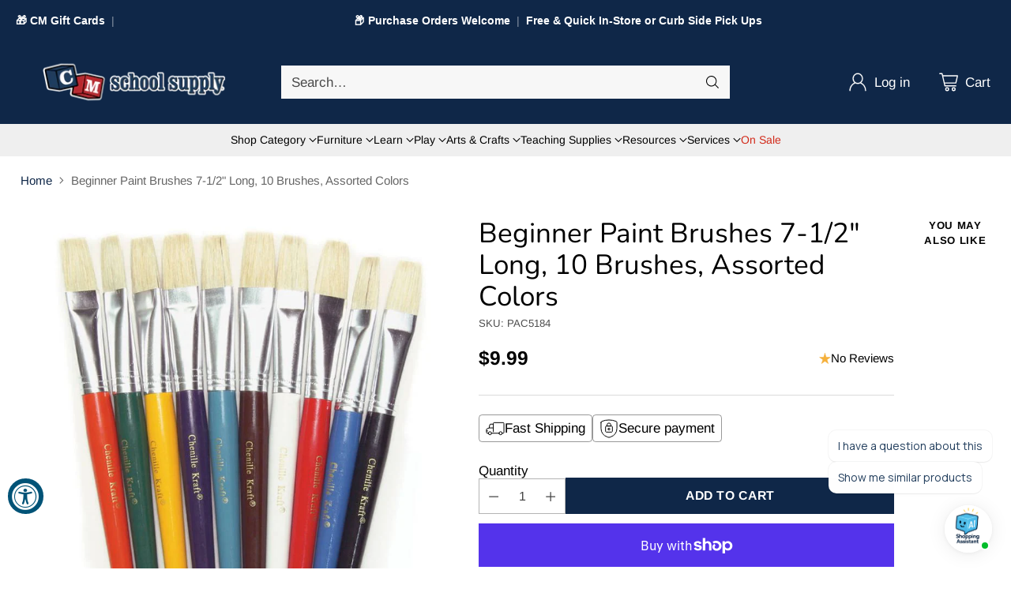

--- FILE ---
content_type: text/html; charset=utf-8
request_url: https://shopcmss.com/products/beginner-paint-brushes
body_size: 103203
content:
<!doctype html>

<!--
  ___                 ___           ___           ___
       /  /\                     /__/\         /  /\         /  /\
      /  /:/_                    \  \:\       /  /:/        /  /::\
     /  /:/ /\  ___     ___       \  \:\     /  /:/        /  /:/\:\
    /  /:/ /:/ /__/\   /  /\  ___  \  \:\   /  /:/  ___   /  /:/  \:\
   /__/:/ /:/  \  \:\ /  /:/ /__/\  \__\:\ /__/:/  /  /\ /__/:/ \__\:\
   \  \:\/:/    \  \:\  /:/  \  \:\ /  /:/ \  \:\ /  /:/ \  \:\ /  /:/
    \  \::/      \  \:\/:/    \  \:\  /:/   \  \:\  /:/   \  \:\  /:/
     \  \:\       \  \::/      \  \:\/:/     \  \:\/:/     \  \:\/:/
      \  \:\       \__\/        \  \::/       \  \::/       \  \::/
       \__\/                     \__\/         \__\/         \__\/

  --------------------------------------------------------------------
  #  Cornerstone v1.3.1
  #  Documentation: https://help.fluorescent.co/v/cornerstone
  #  Purchase: https://themes.shopify.com/themes/cornerstone/
  #  A product by Fluorescent: https://fluorescent.co/
  --------------------------------------------------------------------
-->

<html class="no-js" lang="en" style="--announcement-height: 1px;">
  <head>
    <meta charset="UTF-8">
    <meta http-equiv="X-UA-Compatible" content="IE=edge,chrome=1">
    <meta name="viewport" content="width=device-width,initial-scale=1">
    




  <meta name="description" content="Great big brushes are perfect for small hands, allowing young artists better control and hold a lot of paint. Durable plastic canister hold 30 assorted color...">



    <link rel="canonical" href="https://shopcmss.com/products/beginner-paint-brushes">
    <link rel="preconnect" href="https://cdn.shopify.com" crossorigin><link rel="shortcut icon" href="//shopcmss.com/cdn/shop/files/CM-fav-new.png?crop=center&height=32&v=1724366079&width=32" type="image/png"><title>Flat Colossal Brushes - 360-167
&ndash; CM School Supply</title>

    





  
  
  
  
  




<meta property="og:url" content="https://shopcmss.com/products/beginner-paint-brushes">
<meta property="og:site_name" content="CM School Supply">
<meta property="og:type" content="product">
<meta property="og:title" content="Beginner Paint Brushes 7-1/2&quot; Long, 10 Brushes, Assorted Colors">
<meta property="og:description" content="Great big brushes are perfect for small hands, allowing young artists better control and hold a lot of paint. Durable plastic canister hold 30 assorted color...">
<meta property="og:image" content="http://shopcmss.com/cdn/shop/products/ac5184-cd2c80b7-dfd8cecd.jpg?v=1641940974&width=1024">
<meta property="og:image:secure_url" content="https://shopcmss.com/cdn/shop/products/ac5184-cd2c80b7-dfd8cecd.jpg?v=1641940974&width=1024">
<meta property="og:price:amount" content="9.99">
<meta property="og:price:currency" content="USD">

<meta name="twitter:title" content="Beginner Paint Brushes 7-1/2&quot; Long, 10 Brushes, Assorted Colors">
<meta name="twitter:description" content="Great big brushes are perfect for small hands, allowing young artists better control and hold a lot of paint. Durable plastic canister hold 30 assorted color...">
<meta name="twitter:card" content="summary_large_image">
<meta name="twitter:image" content="https://shopcmss.com/cdn/shop/products/ac5184-cd2c80b7-dfd8cecd.jpg?v=1641940974&width=1024">
<meta name="twitter:image:width" content="480">
<meta name="twitter:image:height" content="480">


    <script>
  console.log('Cornerstone v1.3.1 by Fluorescent');

  document.documentElement.className = document.documentElement.className.replace('no-js', '');

  if (window.matchMedia(`(prefers-reduced-motion: reduce)`) === true || window.matchMedia(`(prefers-reduced-motion: reduce)`).matches === true) {
    document.documentElement.classList.add('prefers-reduced-motion');
  } else {
    document.documentElement.classList.add('do-anim');
  }

  window.theme = {
    version: 'v1.3.1',
    themeName: 'Cornerstone',
    moneyFormat: "${{amount}}",
    coreData: {
      n: "Cornerstone",
      v: "v1.3.1",
    },
    strings: {
      name: "CM School Supply",
      accessibility: {
        play_video: "Play",
        pause_video: "Pause",
        range_lower: "Lower",
        range_upper: "Upper",
        carousel_select:  "Move carousel to slide {{ number }}"
      },
      product: {
        no_shipping_rates: "Shipping rate unavailable",
        country_placeholder: "Country\/Region",
        review: "Write a review"
      },
      products: {
        product: {
          unavailable: "Unavailable",
          unitPrice: "Unit price",
          unitPriceSeparator: "per",
          sku: "SKU"
        }
      },
      cart: {
        editCartNote: "Edit order notes",
        addCartNote: "Add order notes",
        quantityError: "You have the maximum number of this product in your cart"
      },
      pagination: {
        viewing: "You\u0026#39;re viewing {{ of }} of {{ total }}",
        products: "products",
        results: "results"
      }
    },
    routes: {
      root: "/",
      cart: {
        base: "/cart",
        add: "/cart/add",
        change: "/cart/change",
        update: "/cart/update",
        clear: "/cart/clear",
        // Manual routes until Shopify adds support
        shipping: "/cart/shipping_rates"
      },
      // Manual routes until Shopify adds support
      products: "/products",
      productRecommendations: "/recommendations/products",
      predictive_search_url: '/search/suggest',
      search_url: '/search'
    },
    icons: {
      chevron: "\u003cspan class=\"icon icon-chevron \" style=\"\"\u003e\n  \u003csvg viewBox=\"0 0 24 24\" fill=\"none\" xmlns=\"http:\/\/www.w3.org\/2000\/svg\"\u003e\u003cpath d=\"M1.875 7.438 12 17.563 22.125 7.438\" stroke=\"currentColor\" stroke-width=\"2\"\/\u003e\u003c\/svg\u003e\n\u003c\/span\u003e\n\n",
      close: "\u003cspan class=\"icon icon-close \" style=\"\"\u003e\n  \u003csvg viewBox=\"0 0 24 24\" fill=\"none\" xmlns=\"http:\/\/www.w3.org\/2000\/svg\"\u003e\u003cpath d=\"M2.66 1.34 2 .68.68 2l.66.66 1.32-1.32zm18.68 21.32.66.66L23.32 22l-.66-.66-1.32 1.32zm1.32-20 .66-.66L22 .68l-.66.66 1.32 1.32zM1.34 21.34.68 22 2 23.32l.66-.66-1.32-1.32zm0-18.68 10 10 1.32-1.32-10-10-1.32 1.32zm11.32 10 10-10-1.32-1.32-10 10 1.32 1.32zm-1.32-1.32-10 10 1.32 1.32 10-10-1.32-1.32zm0 1.32 10 10 1.32-1.32-10-10-1.32 1.32z\" fill=\"currentColor\"\/\u003e\u003c\/svg\u003e\n\u003c\/span\u003e\n\n",
      zoom: "\u003cspan class=\"icon icon-zoom \" style=\"\"\u003e\n  \u003csvg viewBox=\"0 0 24 24\" fill=\"none\" xmlns=\"http:\/\/www.w3.org\/2000\/svg\"\u003e\u003cpath d=\"M10.3,19.71c5.21,0,9.44-4.23,9.44-9.44S15.51,.83,10.3,.83,.86,5.05,.86,10.27s4.23,9.44,9.44,9.44Z\" fill=\"none\" stroke=\"currentColor\" stroke-linecap=\"round\" stroke-miterlimit=\"10\" stroke-width=\"1.63\"\/\u003e\n          \u003cpath d=\"M5.05,10.27H15.54\" fill=\"none\" stroke=\"currentColor\" stroke-miterlimit=\"10\" stroke-width=\"1.63\"\/\u003e\n          \u003cpath class=\"cross-up\" d=\"M10.3,5.02V15.51\" fill=\"none\" stroke=\"currentColor\" stroke-miterlimit=\"10\" stroke-width=\"1.63\"\/\u003e\n          \u003cpath d=\"M16.92,16.9l6.49,6.49\" fill=\"none\" stroke=\"currentColor\" stroke-miterlimit=\"10\" stroke-width=\"1.63\"\/\u003e\u003c\/svg\u003e\n\u003c\/span\u003e\n\n  \u003cspan class=\"zoom-icon__text zoom-in fs-body-75\"\u003eZoom in\u003c\/span\u003e\n  \u003cspan class=\"zoom-icon__text zoom-out fs-body-75\"\u003eZoom out\u003c\/span\u003e"
    }
  }

  window.theme.searchableFields = "product_type,title,variants.barcode,variants.sku,variants.title,vendor";

  
    window.theme.allCountryOptionTags = "\u003coption value=\"United States\" data-provinces=\"[[\u0026quot;Alabama\u0026quot;,\u0026quot;Alabama\u0026quot;],[\u0026quot;Alaska\u0026quot;,\u0026quot;Alaska\u0026quot;],[\u0026quot;American Samoa\u0026quot;,\u0026quot;American Samoa\u0026quot;],[\u0026quot;Arizona\u0026quot;,\u0026quot;Arizona\u0026quot;],[\u0026quot;Arkansas\u0026quot;,\u0026quot;Arkansas\u0026quot;],[\u0026quot;Armed Forces Americas\u0026quot;,\u0026quot;Armed Forces Americas\u0026quot;],[\u0026quot;Armed Forces Europe\u0026quot;,\u0026quot;Armed Forces Europe\u0026quot;],[\u0026quot;Armed Forces Pacific\u0026quot;,\u0026quot;Armed Forces Pacific\u0026quot;],[\u0026quot;California\u0026quot;,\u0026quot;California\u0026quot;],[\u0026quot;Colorado\u0026quot;,\u0026quot;Colorado\u0026quot;],[\u0026quot;Connecticut\u0026quot;,\u0026quot;Connecticut\u0026quot;],[\u0026quot;Delaware\u0026quot;,\u0026quot;Delaware\u0026quot;],[\u0026quot;District of Columbia\u0026quot;,\u0026quot;Washington DC\u0026quot;],[\u0026quot;Federated States of Micronesia\u0026quot;,\u0026quot;Micronesia\u0026quot;],[\u0026quot;Florida\u0026quot;,\u0026quot;Florida\u0026quot;],[\u0026quot;Georgia\u0026quot;,\u0026quot;Georgia\u0026quot;],[\u0026quot;Guam\u0026quot;,\u0026quot;Guam\u0026quot;],[\u0026quot;Hawaii\u0026quot;,\u0026quot;Hawaii\u0026quot;],[\u0026quot;Idaho\u0026quot;,\u0026quot;Idaho\u0026quot;],[\u0026quot;Illinois\u0026quot;,\u0026quot;Illinois\u0026quot;],[\u0026quot;Indiana\u0026quot;,\u0026quot;Indiana\u0026quot;],[\u0026quot;Iowa\u0026quot;,\u0026quot;Iowa\u0026quot;],[\u0026quot;Kansas\u0026quot;,\u0026quot;Kansas\u0026quot;],[\u0026quot;Kentucky\u0026quot;,\u0026quot;Kentucky\u0026quot;],[\u0026quot;Louisiana\u0026quot;,\u0026quot;Louisiana\u0026quot;],[\u0026quot;Maine\u0026quot;,\u0026quot;Maine\u0026quot;],[\u0026quot;Marshall Islands\u0026quot;,\u0026quot;Marshall Islands\u0026quot;],[\u0026quot;Maryland\u0026quot;,\u0026quot;Maryland\u0026quot;],[\u0026quot;Massachusetts\u0026quot;,\u0026quot;Massachusetts\u0026quot;],[\u0026quot;Michigan\u0026quot;,\u0026quot;Michigan\u0026quot;],[\u0026quot;Minnesota\u0026quot;,\u0026quot;Minnesota\u0026quot;],[\u0026quot;Mississippi\u0026quot;,\u0026quot;Mississippi\u0026quot;],[\u0026quot;Missouri\u0026quot;,\u0026quot;Missouri\u0026quot;],[\u0026quot;Montana\u0026quot;,\u0026quot;Montana\u0026quot;],[\u0026quot;Nebraska\u0026quot;,\u0026quot;Nebraska\u0026quot;],[\u0026quot;Nevada\u0026quot;,\u0026quot;Nevada\u0026quot;],[\u0026quot;New Hampshire\u0026quot;,\u0026quot;New Hampshire\u0026quot;],[\u0026quot;New Jersey\u0026quot;,\u0026quot;New Jersey\u0026quot;],[\u0026quot;New Mexico\u0026quot;,\u0026quot;New Mexico\u0026quot;],[\u0026quot;New York\u0026quot;,\u0026quot;New York\u0026quot;],[\u0026quot;North Carolina\u0026quot;,\u0026quot;North Carolina\u0026quot;],[\u0026quot;North Dakota\u0026quot;,\u0026quot;North Dakota\u0026quot;],[\u0026quot;Northern Mariana Islands\u0026quot;,\u0026quot;Northern Mariana Islands\u0026quot;],[\u0026quot;Ohio\u0026quot;,\u0026quot;Ohio\u0026quot;],[\u0026quot;Oklahoma\u0026quot;,\u0026quot;Oklahoma\u0026quot;],[\u0026quot;Oregon\u0026quot;,\u0026quot;Oregon\u0026quot;],[\u0026quot;Palau\u0026quot;,\u0026quot;Palau\u0026quot;],[\u0026quot;Pennsylvania\u0026quot;,\u0026quot;Pennsylvania\u0026quot;],[\u0026quot;Puerto Rico\u0026quot;,\u0026quot;Puerto Rico\u0026quot;],[\u0026quot;Rhode Island\u0026quot;,\u0026quot;Rhode Island\u0026quot;],[\u0026quot;South Carolina\u0026quot;,\u0026quot;South Carolina\u0026quot;],[\u0026quot;South Dakota\u0026quot;,\u0026quot;South Dakota\u0026quot;],[\u0026quot;Tennessee\u0026quot;,\u0026quot;Tennessee\u0026quot;],[\u0026quot;Texas\u0026quot;,\u0026quot;Texas\u0026quot;],[\u0026quot;Utah\u0026quot;,\u0026quot;Utah\u0026quot;],[\u0026quot;Vermont\u0026quot;,\u0026quot;Vermont\u0026quot;],[\u0026quot;Virgin Islands\u0026quot;,\u0026quot;U.S. Virgin Islands\u0026quot;],[\u0026quot;Virginia\u0026quot;,\u0026quot;Virginia\u0026quot;],[\u0026quot;Washington\u0026quot;,\u0026quot;Washington\u0026quot;],[\u0026quot;West Virginia\u0026quot;,\u0026quot;West Virginia\u0026quot;],[\u0026quot;Wisconsin\u0026quot;,\u0026quot;Wisconsin\u0026quot;],[\u0026quot;Wyoming\u0026quot;,\u0026quot;Wyoming\u0026quot;]]\"\u003eUnited States\u003c\/option\u003e\n\u003coption value=\"---\" data-provinces=\"[]\"\u003e---\u003c\/option\u003e\n\u003coption value=\"Afghanistan\" data-provinces=\"[]\"\u003eAfghanistan\u003c\/option\u003e\n\u003coption value=\"Aland Islands\" data-provinces=\"[]\"\u003eÅland Islands\u003c\/option\u003e\n\u003coption value=\"Albania\" data-provinces=\"[]\"\u003eAlbania\u003c\/option\u003e\n\u003coption value=\"Algeria\" data-provinces=\"[]\"\u003eAlgeria\u003c\/option\u003e\n\u003coption value=\"Andorra\" data-provinces=\"[]\"\u003eAndorra\u003c\/option\u003e\n\u003coption value=\"Angola\" data-provinces=\"[]\"\u003eAngola\u003c\/option\u003e\n\u003coption value=\"Anguilla\" data-provinces=\"[]\"\u003eAnguilla\u003c\/option\u003e\n\u003coption value=\"Antigua And Barbuda\" data-provinces=\"[]\"\u003eAntigua \u0026 Barbuda\u003c\/option\u003e\n\u003coption value=\"Argentina\" data-provinces=\"[[\u0026quot;Buenos Aires\u0026quot;,\u0026quot;Buenos Aires Province\u0026quot;],[\u0026quot;Catamarca\u0026quot;,\u0026quot;Catamarca\u0026quot;],[\u0026quot;Chaco\u0026quot;,\u0026quot;Chaco\u0026quot;],[\u0026quot;Chubut\u0026quot;,\u0026quot;Chubut\u0026quot;],[\u0026quot;Ciudad Autónoma de Buenos Aires\u0026quot;,\u0026quot;Buenos Aires (Autonomous City)\u0026quot;],[\u0026quot;Corrientes\u0026quot;,\u0026quot;Corrientes\u0026quot;],[\u0026quot;Córdoba\u0026quot;,\u0026quot;Córdoba\u0026quot;],[\u0026quot;Entre Ríos\u0026quot;,\u0026quot;Entre Ríos\u0026quot;],[\u0026quot;Formosa\u0026quot;,\u0026quot;Formosa\u0026quot;],[\u0026quot;Jujuy\u0026quot;,\u0026quot;Jujuy\u0026quot;],[\u0026quot;La Pampa\u0026quot;,\u0026quot;La Pampa\u0026quot;],[\u0026quot;La Rioja\u0026quot;,\u0026quot;La Rioja\u0026quot;],[\u0026quot;Mendoza\u0026quot;,\u0026quot;Mendoza\u0026quot;],[\u0026quot;Misiones\u0026quot;,\u0026quot;Misiones\u0026quot;],[\u0026quot;Neuquén\u0026quot;,\u0026quot;Neuquén\u0026quot;],[\u0026quot;Río Negro\u0026quot;,\u0026quot;Río Negro\u0026quot;],[\u0026quot;Salta\u0026quot;,\u0026quot;Salta\u0026quot;],[\u0026quot;San Juan\u0026quot;,\u0026quot;San Juan\u0026quot;],[\u0026quot;San Luis\u0026quot;,\u0026quot;San Luis\u0026quot;],[\u0026quot;Santa Cruz\u0026quot;,\u0026quot;Santa Cruz\u0026quot;],[\u0026quot;Santa Fe\u0026quot;,\u0026quot;Santa Fe\u0026quot;],[\u0026quot;Santiago Del Estero\u0026quot;,\u0026quot;Santiago del Estero\u0026quot;],[\u0026quot;Tierra Del Fuego\u0026quot;,\u0026quot;Tierra del Fuego\u0026quot;],[\u0026quot;Tucumán\u0026quot;,\u0026quot;Tucumán\u0026quot;]]\"\u003eArgentina\u003c\/option\u003e\n\u003coption value=\"Armenia\" data-provinces=\"[]\"\u003eArmenia\u003c\/option\u003e\n\u003coption value=\"Aruba\" data-provinces=\"[]\"\u003eAruba\u003c\/option\u003e\n\u003coption value=\"Ascension Island\" data-provinces=\"[]\"\u003eAscension Island\u003c\/option\u003e\n\u003coption value=\"Australia\" data-provinces=\"[[\u0026quot;Australian Capital Territory\u0026quot;,\u0026quot;Australian Capital Territory\u0026quot;],[\u0026quot;New South Wales\u0026quot;,\u0026quot;New South Wales\u0026quot;],[\u0026quot;Northern Territory\u0026quot;,\u0026quot;Northern Territory\u0026quot;],[\u0026quot;Queensland\u0026quot;,\u0026quot;Queensland\u0026quot;],[\u0026quot;South Australia\u0026quot;,\u0026quot;South Australia\u0026quot;],[\u0026quot;Tasmania\u0026quot;,\u0026quot;Tasmania\u0026quot;],[\u0026quot;Victoria\u0026quot;,\u0026quot;Victoria\u0026quot;],[\u0026quot;Western Australia\u0026quot;,\u0026quot;Western Australia\u0026quot;]]\"\u003eAustralia\u003c\/option\u003e\n\u003coption value=\"Austria\" data-provinces=\"[]\"\u003eAustria\u003c\/option\u003e\n\u003coption value=\"Azerbaijan\" data-provinces=\"[]\"\u003eAzerbaijan\u003c\/option\u003e\n\u003coption value=\"Bahamas\" data-provinces=\"[]\"\u003eBahamas\u003c\/option\u003e\n\u003coption value=\"Bahrain\" data-provinces=\"[]\"\u003eBahrain\u003c\/option\u003e\n\u003coption value=\"Bangladesh\" data-provinces=\"[]\"\u003eBangladesh\u003c\/option\u003e\n\u003coption value=\"Barbados\" data-provinces=\"[]\"\u003eBarbados\u003c\/option\u003e\n\u003coption value=\"Belarus\" data-provinces=\"[]\"\u003eBelarus\u003c\/option\u003e\n\u003coption value=\"Belgium\" data-provinces=\"[]\"\u003eBelgium\u003c\/option\u003e\n\u003coption value=\"Belize\" data-provinces=\"[]\"\u003eBelize\u003c\/option\u003e\n\u003coption value=\"Benin\" data-provinces=\"[]\"\u003eBenin\u003c\/option\u003e\n\u003coption value=\"Bermuda\" data-provinces=\"[]\"\u003eBermuda\u003c\/option\u003e\n\u003coption value=\"Bhutan\" data-provinces=\"[]\"\u003eBhutan\u003c\/option\u003e\n\u003coption value=\"Bolivia\" data-provinces=\"[]\"\u003eBolivia\u003c\/option\u003e\n\u003coption value=\"Bosnia And Herzegovina\" data-provinces=\"[]\"\u003eBosnia \u0026 Herzegovina\u003c\/option\u003e\n\u003coption value=\"Botswana\" data-provinces=\"[]\"\u003eBotswana\u003c\/option\u003e\n\u003coption value=\"Brazil\" data-provinces=\"[[\u0026quot;Acre\u0026quot;,\u0026quot;Acre\u0026quot;],[\u0026quot;Alagoas\u0026quot;,\u0026quot;Alagoas\u0026quot;],[\u0026quot;Amapá\u0026quot;,\u0026quot;Amapá\u0026quot;],[\u0026quot;Amazonas\u0026quot;,\u0026quot;Amazonas\u0026quot;],[\u0026quot;Bahia\u0026quot;,\u0026quot;Bahia\u0026quot;],[\u0026quot;Ceará\u0026quot;,\u0026quot;Ceará\u0026quot;],[\u0026quot;Distrito Federal\u0026quot;,\u0026quot;Federal District\u0026quot;],[\u0026quot;Espírito Santo\u0026quot;,\u0026quot;Espírito Santo\u0026quot;],[\u0026quot;Goiás\u0026quot;,\u0026quot;Goiás\u0026quot;],[\u0026quot;Maranhão\u0026quot;,\u0026quot;Maranhão\u0026quot;],[\u0026quot;Mato Grosso\u0026quot;,\u0026quot;Mato Grosso\u0026quot;],[\u0026quot;Mato Grosso do Sul\u0026quot;,\u0026quot;Mato Grosso do Sul\u0026quot;],[\u0026quot;Minas Gerais\u0026quot;,\u0026quot;Minas Gerais\u0026quot;],[\u0026quot;Paraná\u0026quot;,\u0026quot;Paraná\u0026quot;],[\u0026quot;Paraíba\u0026quot;,\u0026quot;Paraíba\u0026quot;],[\u0026quot;Pará\u0026quot;,\u0026quot;Pará\u0026quot;],[\u0026quot;Pernambuco\u0026quot;,\u0026quot;Pernambuco\u0026quot;],[\u0026quot;Piauí\u0026quot;,\u0026quot;Piauí\u0026quot;],[\u0026quot;Rio Grande do Norte\u0026quot;,\u0026quot;Rio Grande do Norte\u0026quot;],[\u0026quot;Rio Grande do Sul\u0026quot;,\u0026quot;Rio Grande do Sul\u0026quot;],[\u0026quot;Rio de Janeiro\u0026quot;,\u0026quot;Rio de Janeiro\u0026quot;],[\u0026quot;Rondônia\u0026quot;,\u0026quot;Rondônia\u0026quot;],[\u0026quot;Roraima\u0026quot;,\u0026quot;Roraima\u0026quot;],[\u0026quot;Santa Catarina\u0026quot;,\u0026quot;Santa Catarina\u0026quot;],[\u0026quot;Sergipe\u0026quot;,\u0026quot;Sergipe\u0026quot;],[\u0026quot;São Paulo\u0026quot;,\u0026quot;São Paulo\u0026quot;],[\u0026quot;Tocantins\u0026quot;,\u0026quot;Tocantins\u0026quot;]]\"\u003eBrazil\u003c\/option\u003e\n\u003coption value=\"British Indian Ocean Territory\" data-provinces=\"[]\"\u003eBritish Indian Ocean Territory\u003c\/option\u003e\n\u003coption value=\"Virgin Islands, British\" data-provinces=\"[]\"\u003eBritish Virgin Islands\u003c\/option\u003e\n\u003coption value=\"Brunei\" data-provinces=\"[]\"\u003eBrunei\u003c\/option\u003e\n\u003coption value=\"Bulgaria\" data-provinces=\"[]\"\u003eBulgaria\u003c\/option\u003e\n\u003coption value=\"Burkina Faso\" data-provinces=\"[]\"\u003eBurkina Faso\u003c\/option\u003e\n\u003coption value=\"Burundi\" data-provinces=\"[]\"\u003eBurundi\u003c\/option\u003e\n\u003coption value=\"Cambodia\" data-provinces=\"[]\"\u003eCambodia\u003c\/option\u003e\n\u003coption value=\"Republic of Cameroon\" data-provinces=\"[]\"\u003eCameroon\u003c\/option\u003e\n\u003coption value=\"Canada\" data-provinces=\"[[\u0026quot;Alberta\u0026quot;,\u0026quot;Alberta\u0026quot;],[\u0026quot;British Columbia\u0026quot;,\u0026quot;British Columbia\u0026quot;],[\u0026quot;Manitoba\u0026quot;,\u0026quot;Manitoba\u0026quot;],[\u0026quot;New Brunswick\u0026quot;,\u0026quot;New Brunswick\u0026quot;],[\u0026quot;Newfoundland and Labrador\u0026quot;,\u0026quot;Newfoundland and Labrador\u0026quot;],[\u0026quot;Northwest Territories\u0026quot;,\u0026quot;Northwest Territories\u0026quot;],[\u0026quot;Nova Scotia\u0026quot;,\u0026quot;Nova Scotia\u0026quot;],[\u0026quot;Nunavut\u0026quot;,\u0026quot;Nunavut\u0026quot;],[\u0026quot;Ontario\u0026quot;,\u0026quot;Ontario\u0026quot;],[\u0026quot;Prince Edward Island\u0026quot;,\u0026quot;Prince Edward Island\u0026quot;],[\u0026quot;Quebec\u0026quot;,\u0026quot;Quebec\u0026quot;],[\u0026quot;Saskatchewan\u0026quot;,\u0026quot;Saskatchewan\u0026quot;],[\u0026quot;Yukon\u0026quot;,\u0026quot;Yukon\u0026quot;]]\"\u003eCanada\u003c\/option\u003e\n\u003coption value=\"Cape Verde\" data-provinces=\"[]\"\u003eCape Verde\u003c\/option\u003e\n\u003coption value=\"Caribbean Netherlands\" data-provinces=\"[]\"\u003eCaribbean Netherlands\u003c\/option\u003e\n\u003coption value=\"Cayman Islands\" data-provinces=\"[]\"\u003eCayman Islands\u003c\/option\u003e\n\u003coption value=\"Central African Republic\" data-provinces=\"[]\"\u003eCentral African Republic\u003c\/option\u003e\n\u003coption value=\"Chad\" data-provinces=\"[]\"\u003eChad\u003c\/option\u003e\n\u003coption value=\"Chile\" data-provinces=\"[[\u0026quot;Antofagasta\u0026quot;,\u0026quot;Antofagasta\u0026quot;],[\u0026quot;Araucanía\u0026quot;,\u0026quot;Araucanía\u0026quot;],[\u0026quot;Arica and Parinacota\u0026quot;,\u0026quot;Arica y Parinacota\u0026quot;],[\u0026quot;Atacama\u0026quot;,\u0026quot;Atacama\u0026quot;],[\u0026quot;Aysén\u0026quot;,\u0026quot;Aysén\u0026quot;],[\u0026quot;Biobío\u0026quot;,\u0026quot;Bío Bío\u0026quot;],[\u0026quot;Coquimbo\u0026quot;,\u0026quot;Coquimbo\u0026quot;],[\u0026quot;Los Lagos\u0026quot;,\u0026quot;Los Lagos\u0026quot;],[\u0026quot;Los Ríos\u0026quot;,\u0026quot;Los Ríos\u0026quot;],[\u0026quot;Magallanes\u0026quot;,\u0026quot;Magallanes Region\u0026quot;],[\u0026quot;Maule\u0026quot;,\u0026quot;Maule\u0026quot;],[\u0026quot;O\u0026#39;Higgins\u0026quot;,\u0026quot;Libertador General Bernardo O’Higgins\u0026quot;],[\u0026quot;Santiago\u0026quot;,\u0026quot;Santiago Metropolitan\u0026quot;],[\u0026quot;Tarapacá\u0026quot;,\u0026quot;Tarapacá\u0026quot;],[\u0026quot;Valparaíso\u0026quot;,\u0026quot;Valparaíso\u0026quot;],[\u0026quot;Ñuble\u0026quot;,\u0026quot;Ñuble\u0026quot;]]\"\u003eChile\u003c\/option\u003e\n\u003coption value=\"China\" data-provinces=\"[[\u0026quot;Anhui\u0026quot;,\u0026quot;Anhui\u0026quot;],[\u0026quot;Beijing\u0026quot;,\u0026quot;Beijing\u0026quot;],[\u0026quot;Chongqing\u0026quot;,\u0026quot;Chongqing\u0026quot;],[\u0026quot;Fujian\u0026quot;,\u0026quot;Fujian\u0026quot;],[\u0026quot;Gansu\u0026quot;,\u0026quot;Gansu\u0026quot;],[\u0026quot;Guangdong\u0026quot;,\u0026quot;Guangdong\u0026quot;],[\u0026quot;Guangxi\u0026quot;,\u0026quot;Guangxi\u0026quot;],[\u0026quot;Guizhou\u0026quot;,\u0026quot;Guizhou\u0026quot;],[\u0026quot;Hainan\u0026quot;,\u0026quot;Hainan\u0026quot;],[\u0026quot;Hebei\u0026quot;,\u0026quot;Hebei\u0026quot;],[\u0026quot;Heilongjiang\u0026quot;,\u0026quot;Heilongjiang\u0026quot;],[\u0026quot;Henan\u0026quot;,\u0026quot;Henan\u0026quot;],[\u0026quot;Hubei\u0026quot;,\u0026quot;Hubei\u0026quot;],[\u0026quot;Hunan\u0026quot;,\u0026quot;Hunan\u0026quot;],[\u0026quot;Inner Mongolia\u0026quot;,\u0026quot;Inner Mongolia\u0026quot;],[\u0026quot;Jiangsu\u0026quot;,\u0026quot;Jiangsu\u0026quot;],[\u0026quot;Jiangxi\u0026quot;,\u0026quot;Jiangxi\u0026quot;],[\u0026quot;Jilin\u0026quot;,\u0026quot;Jilin\u0026quot;],[\u0026quot;Liaoning\u0026quot;,\u0026quot;Liaoning\u0026quot;],[\u0026quot;Ningxia\u0026quot;,\u0026quot;Ningxia\u0026quot;],[\u0026quot;Qinghai\u0026quot;,\u0026quot;Qinghai\u0026quot;],[\u0026quot;Shaanxi\u0026quot;,\u0026quot;Shaanxi\u0026quot;],[\u0026quot;Shandong\u0026quot;,\u0026quot;Shandong\u0026quot;],[\u0026quot;Shanghai\u0026quot;,\u0026quot;Shanghai\u0026quot;],[\u0026quot;Shanxi\u0026quot;,\u0026quot;Shanxi\u0026quot;],[\u0026quot;Sichuan\u0026quot;,\u0026quot;Sichuan\u0026quot;],[\u0026quot;Tianjin\u0026quot;,\u0026quot;Tianjin\u0026quot;],[\u0026quot;Xinjiang\u0026quot;,\u0026quot;Xinjiang\u0026quot;],[\u0026quot;Xizang\u0026quot;,\u0026quot;Tibet\u0026quot;],[\u0026quot;Yunnan\u0026quot;,\u0026quot;Yunnan\u0026quot;],[\u0026quot;Zhejiang\u0026quot;,\u0026quot;Zhejiang\u0026quot;]]\"\u003eChina\u003c\/option\u003e\n\u003coption value=\"Christmas Island\" data-provinces=\"[]\"\u003eChristmas Island\u003c\/option\u003e\n\u003coption value=\"Cocos (Keeling) Islands\" data-provinces=\"[]\"\u003eCocos (Keeling) Islands\u003c\/option\u003e\n\u003coption value=\"Colombia\" data-provinces=\"[[\u0026quot;Amazonas\u0026quot;,\u0026quot;Amazonas\u0026quot;],[\u0026quot;Antioquia\u0026quot;,\u0026quot;Antioquia\u0026quot;],[\u0026quot;Arauca\u0026quot;,\u0026quot;Arauca\u0026quot;],[\u0026quot;Atlántico\u0026quot;,\u0026quot;Atlántico\u0026quot;],[\u0026quot;Bogotá, D.C.\u0026quot;,\u0026quot;Capital District\u0026quot;],[\u0026quot;Bolívar\u0026quot;,\u0026quot;Bolívar\u0026quot;],[\u0026quot;Boyacá\u0026quot;,\u0026quot;Boyacá\u0026quot;],[\u0026quot;Caldas\u0026quot;,\u0026quot;Caldas\u0026quot;],[\u0026quot;Caquetá\u0026quot;,\u0026quot;Caquetá\u0026quot;],[\u0026quot;Casanare\u0026quot;,\u0026quot;Casanare\u0026quot;],[\u0026quot;Cauca\u0026quot;,\u0026quot;Cauca\u0026quot;],[\u0026quot;Cesar\u0026quot;,\u0026quot;Cesar\u0026quot;],[\u0026quot;Chocó\u0026quot;,\u0026quot;Chocó\u0026quot;],[\u0026quot;Cundinamarca\u0026quot;,\u0026quot;Cundinamarca\u0026quot;],[\u0026quot;Córdoba\u0026quot;,\u0026quot;Córdoba\u0026quot;],[\u0026quot;Guainía\u0026quot;,\u0026quot;Guainía\u0026quot;],[\u0026quot;Guaviare\u0026quot;,\u0026quot;Guaviare\u0026quot;],[\u0026quot;Huila\u0026quot;,\u0026quot;Huila\u0026quot;],[\u0026quot;La Guajira\u0026quot;,\u0026quot;La Guajira\u0026quot;],[\u0026quot;Magdalena\u0026quot;,\u0026quot;Magdalena\u0026quot;],[\u0026quot;Meta\u0026quot;,\u0026quot;Meta\u0026quot;],[\u0026quot;Nariño\u0026quot;,\u0026quot;Nariño\u0026quot;],[\u0026quot;Norte de Santander\u0026quot;,\u0026quot;Norte de Santander\u0026quot;],[\u0026quot;Putumayo\u0026quot;,\u0026quot;Putumayo\u0026quot;],[\u0026quot;Quindío\u0026quot;,\u0026quot;Quindío\u0026quot;],[\u0026quot;Risaralda\u0026quot;,\u0026quot;Risaralda\u0026quot;],[\u0026quot;San Andrés, Providencia y Santa Catalina\u0026quot;,\u0026quot;San Andrés \\u0026 Providencia\u0026quot;],[\u0026quot;Santander\u0026quot;,\u0026quot;Santander\u0026quot;],[\u0026quot;Sucre\u0026quot;,\u0026quot;Sucre\u0026quot;],[\u0026quot;Tolima\u0026quot;,\u0026quot;Tolima\u0026quot;],[\u0026quot;Valle del Cauca\u0026quot;,\u0026quot;Valle del Cauca\u0026quot;],[\u0026quot;Vaupés\u0026quot;,\u0026quot;Vaupés\u0026quot;],[\u0026quot;Vichada\u0026quot;,\u0026quot;Vichada\u0026quot;]]\"\u003eColombia\u003c\/option\u003e\n\u003coption value=\"Comoros\" data-provinces=\"[]\"\u003eComoros\u003c\/option\u003e\n\u003coption value=\"Congo\" data-provinces=\"[]\"\u003eCongo - Brazzaville\u003c\/option\u003e\n\u003coption value=\"Congo, The Democratic Republic Of The\" data-provinces=\"[]\"\u003eCongo - Kinshasa\u003c\/option\u003e\n\u003coption value=\"Cook Islands\" data-provinces=\"[]\"\u003eCook Islands\u003c\/option\u003e\n\u003coption value=\"Costa Rica\" data-provinces=\"[[\u0026quot;Alajuela\u0026quot;,\u0026quot;Alajuela\u0026quot;],[\u0026quot;Cartago\u0026quot;,\u0026quot;Cartago\u0026quot;],[\u0026quot;Guanacaste\u0026quot;,\u0026quot;Guanacaste\u0026quot;],[\u0026quot;Heredia\u0026quot;,\u0026quot;Heredia\u0026quot;],[\u0026quot;Limón\u0026quot;,\u0026quot;Limón\u0026quot;],[\u0026quot;Puntarenas\u0026quot;,\u0026quot;Puntarenas\u0026quot;],[\u0026quot;San José\u0026quot;,\u0026quot;San José\u0026quot;]]\"\u003eCosta Rica\u003c\/option\u003e\n\u003coption value=\"Croatia\" data-provinces=\"[]\"\u003eCroatia\u003c\/option\u003e\n\u003coption value=\"Curaçao\" data-provinces=\"[]\"\u003eCuraçao\u003c\/option\u003e\n\u003coption value=\"Cyprus\" data-provinces=\"[]\"\u003eCyprus\u003c\/option\u003e\n\u003coption value=\"Czech Republic\" data-provinces=\"[]\"\u003eCzechia\u003c\/option\u003e\n\u003coption value=\"Côte d'Ivoire\" data-provinces=\"[]\"\u003eCôte d’Ivoire\u003c\/option\u003e\n\u003coption value=\"Denmark\" data-provinces=\"[]\"\u003eDenmark\u003c\/option\u003e\n\u003coption value=\"Djibouti\" data-provinces=\"[]\"\u003eDjibouti\u003c\/option\u003e\n\u003coption value=\"Dominica\" data-provinces=\"[]\"\u003eDominica\u003c\/option\u003e\n\u003coption value=\"Dominican Republic\" data-provinces=\"[]\"\u003eDominican Republic\u003c\/option\u003e\n\u003coption value=\"Ecuador\" data-provinces=\"[]\"\u003eEcuador\u003c\/option\u003e\n\u003coption value=\"Egypt\" data-provinces=\"[[\u0026quot;6th of October\u0026quot;,\u0026quot;6th of October\u0026quot;],[\u0026quot;Al Sharqia\u0026quot;,\u0026quot;Al Sharqia\u0026quot;],[\u0026quot;Alexandria\u0026quot;,\u0026quot;Alexandria\u0026quot;],[\u0026quot;Aswan\u0026quot;,\u0026quot;Aswan\u0026quot;],[\u0026quot;Asyut\u0026quot;,\u0026quot;Asyut\u0026quot;],[\u0026quot;Beheira\u0026quot;,\u0026quot;Beheira\u0026quot;],[\u0026quot;Beni Suef\u0026quot;,\u0026quot;Beni Suef\u0026quot;],[\u0026quot;Cairo\u0026quot;,\u0026quot;Cairo\u0026quot;],[\u0026quot;Dakahlia\u0026quot;,\u0026quot;Dakahlia\u0026quot;],[\u0026quot;Damietta\u0026quot;,\u0026quot;Damietta\u0026quot;],[\u0026quot;Faiyum\u0026quot;,\u0026quot;Faiyum\u0026quot;],[\u0026quot;Gharbia\u0026quot;,\u0026quot;Gharbia\u0026quot;],[\u0026quot;Giza\u0026quot;,\u0026quot;Giza\u0026quot;],[\u0026quot;Helwan\u0026quot;,\u0026quot;Helwan\u0026quot;],[\u0026quot;Ismailia\u0026quot;,\u0026quot;Ismailia\u0026quot;],[\u0026quot;Kafr el-Sheikh\u0026quot;,\u0026quot;Kafr el-Sheikh\u0026quot;],[\u0026quot;Luxor\u0026quot;,\u0026quot;Luxor\u0026quot;],[\u0026quot;Matrouh\u0026quot;,\u0026quot;Matrouh\u0026quot;],[\u0026quot;Minya\u0026quot;,\u0026quot;Minya\u0026quot;],[\u0026quot;Monufia\u0026quot;,\u0026quot;Monufia\u0026quot;],[\u0026quot;New Valley\u0026quot;,\u0026quot;New Valley\u0026quot;],[\u0026quot;North Sinai\u0026quot;,\u0026quot;North Sinai\u0026quot;],[\u0026quot;Port Said\u0026quot;,\u0026quot;Port Said\u0026quot;],[\u0026quot;Qalyubia\u0026quot;,\u0026quot;Qalyubia\u0026quot;],[\u0026quot;Qena\u0026quot;,\u0026quot;Qena\u0026quot;],[\u0026quot;Red Sea\u0026quot;,\u0026quot;Red Sea\u0026quot;],[\u0026quot;Sohag\u0026quot;,\u0026quot;Sohag\u0026quot;],[\u0026quot;South Sinai\u0026quot;,\u0026quot;South Sinai\u0026quot;],[\u0026quot;Suez\u0026quot;,\u0026quot;Suez\u0026quot;]]\"\u003eEgypt\u003c\/option\u003e\n\u003coption value=\"El Salvador\" data-provinces=\"[[\u0026quot;Ahuachapán\u0026quot;,\u0026quot;Ahuachapán\u0026quot;],[\u0026quot;Cabañas\u0026quot;,\u0026quot;Cabañas\u0026quot;],[\u0026quot;Chalatenango\u0026quot;,\u0026quot;Chalatenango\u0026quot;],[\u0026quot;Cuscatlán\u0026quot;,\u0026quot;Cuscatlán\u0026quot;],[\u0026quot;La Libertad\u0026quot;,\u0026quot;La Libertad\u0026quot;],[\u0026quot;La Paz\u0026quot;,\u0026quot;La Paz\u0026quot;],[\u0026quot;La Unión\u0026quot;,\u0026quot;La Unión\u0026quot;],[\u0026quot;Morazán\u0026quot;,\u0026quot;Morazán\u0026quot;],[\u0026quot;San Miguel\u0026quot;,\u0026quot;San Miguel\u0026quot;],[\u0026quot;San Salvador\u0026quot;,\u0026quot;San Salvador\u0026quot;],[\u0026quot;San Vicente\u0026quot;,\u0026quot;San Vicente\u0026quot;],[\u0026quot;Santa Ana\u0026quot;,\u0026quot;Santa Ana\u0026quot;],[\u0026quot;Sonsonate\u0026quot;,\u0026quot;Sonsonate\u0026quot;],[\u0026quot;Usulután\u0026quot;,\u0026quot;Usulután\u0026quot;]]\"\u003eEl Salvador\u003c\/option\u003e\n\u003coption value=\"Equatorial Guinea\" data-provinces=\"[]\"\u003eEquatorial Guinea\u003c\/option\u003e\n\u003coption value=\"Eritrea\" data-provinces=\"[]\"\u003eEritrea\u003c\/option\u003e\n\u003coption value=\"Estonia\" data-provinces=\"[]\"\u003eEstonia\u003c\/option\u003e\n\u003coption value=\"Eswatini\" data-provinces=\"[]\"\u003eEswatini\u003c\/option\u003e\n\u003coption value=\"Ethiopia\" data-provinces=\"[]\"\u003eEthiopia\u003c\/option\u003e\n\u003coption value=\"Falkland Islands (Malvinas)\" data-provinces=\"[]\"\u003eFalkland Islands\u003c\/option\u003e\n\u003coption value=\"Faroe Islands\" data-provinces=\"[]\"\u003eFaroe Islands\u003c\/option\u003e\n\u003coption value=\"Fiji\" data-provinces=\"[]\"\u003eFiji\u003c\/option\u003e\n\u003coption value=\"Finland\" data-provinces=\"[]\"\u003eFinland\u003c\/option\u003e\n\u003coption value=\"France\" data-provinces=\"[]\"\u003eFrance\u003c\/option\u003e\n\u003coption value=\"French Guiana\" data-provinces=\"[]\"\u003eFrench Guiana\u003c\/option\u003e\n\u003coption value=\"French Polynesia\" data-provinces=\"[]\"\u003eFrench Polynesia\u003c\/option\u003e\n\u003coption value=\"French Southern Territories\" data-provinces=\"[]\"\u003eFrench Southern Territories\u003c\/option\u003e\n\u003coption value=\"Gabon\" data-provinces=\"[]\"\u003eGabon\u003c\/option\u003e\n\u003coption value=\"Gambia\" data-provinces=\"[]\"\u003eGambia\u003c\/option\u003e\n\u003coption value=\"Georgia\" data-provinces=\"[]\"\u003eGeorgia\u003c\/option\u003e\n\u003coption value=\"Germany\" data-provinces=\"[]\"\u003eGermany\u003c\/option\u003e\n\u003coption value=\"Ghana\" data-provinces=\"[]\"\u003eGhana\u003c\/option\u003e\n\u003coption value=\"Gibraltar\" data-provinces=\"[]\"\u003eGibraltar\u003c\/option\u003e\n\u003coption value=\"Greece\" data-provinces=\"[]\"\u003eGreece\u003c\/option\u003e\n\u003coption value=\"Greenland\" data-provinces=\"[]\"\u003eGreenland\u003c\/option\u003e\n\u003coption value=\"Grenada\" data-provinces=\"[]\"\u003eGrenada\u003c\/option\u003e\n\u003coption value=\"Guadeloupe\" data-provinces=\"[]\"\u003eGuadeloupe\u003c\/option\u003e\n\u003coption value=\"Guatemala\" data-provinces=\"[[\u0026quot;Alta Verapaz\u0026quot;,\u0026quot;Alta Verapaz\u0026quot;],[\u0026quot;Baja Verapaz\u0026quot;,\u0026quot;Baja Verapaz\u0026quot;],[\u0026quot;Chimaltenango\u0026quot;,\u0026quot;Chimaltenango\u0026quot;],[\u0026quot;Chiquimula\u0026quot;,\u0026quot;Chiquimula\u0026quot;],[\u0026quot;El Progreso\u0026quot;,\u0026quot;El Progreso\u0026quot;],[\u0026quot;Escuintla\u0026quot;,\u0026quot;Escuintla\u0026quot;],[\u0026quot;Guatemala\u0026quot;,\u0026quot;Guatemala\u0026quot;],[\u0026quot;Huehuetenango\u0026quot;,\u0026quot;Huehuetenango\u0026quot;],[\u0026quot;Izabal\u0026quot;,\u0026quot;Izabal\u0026quot;],[\u0026quot;Jalapa\u0026quot;,\u0026quot;Jalapa\u0026quot;],[\u0026quot;Jutiapa\u0026quot;,\u0026quot;Jutiapa\u0026quot;],[\u0026quot;Petén\u0026quot;,\u0026quot;Petén\u0026quot;],[\u0026quot;Quetzaltenango\u0026quot;,\u0026quot;Quetzaltenango\u0026quot;],[\u0026quot;Quiché\u0026quot;,\u0026quot;Quiché\u0026quot;],[\u0026quot;Retalhuleu\u0026quot;,\u0026quot;Retalhuleu\u0026quot;],[\u0026quot;Sacatepéquez\u0026quot;,\u0026quot;Sacatepéquez\u0026quot;],[\u0026quot;San Marcos\u0026quot;,\u0026quot;San Marcos\u0026quot;],[\u0026quot;Santa Rosa\u0026quot;,\u0026quot;Santa Rosa\u0026quot;],[\u0026quot;Sololá\u0026quot;,\u0026quot;Sololá\u0026quot;],[\u0026quot;Suchitepéquez\u0026quot;,\u0026quot;Suchitepéquez\u0026quot;],[\u0026quot;Totonicapán\u0026quot;,\u0026quot;Totonicapán\u0026quot;],[\u0026quot;Zacapa\u0026quot;,\u0026quot;Zacapa\u0026quot;]]\"\u003eGuatemala\u003c\/option\u003e\n\u003coption value=\"Guernsey\" data-provinces=\"[]\"\u003eGuernsey\u003c\/option\u003e\n\u003coption value=\"Guinea\" data-provinces=\"[]\"\u003eGuinea\u003c\/option\u003e\n\u003coption value=\"Guinea Bissau\" data-provinces=\"[]\"\u003eGuinea-Bissau\u003c\/option\u003e\n\u003coption value=\"Guyana\" data-provinces=\"[]\"\u003eGuyana\u003c\/option\u003e\n\u003coption value=\"Haiti\" data-provinces=\"[]\"\u003eHaiti\u003c\/option\u003e\n\u003coption value=\"Honduras\" data-provinces=\"[]\"\u003eHonduras\u003c\/option\u003e\n\u003coption value=\"Hong Kong\" data-provinces=\"[[\u0026quot;Hong Kong Island\u0026quot;,\u0026quot;Hong Kong Island\u0026quot;],[\u0026quot;Kowloon\u0026quot;,\u0026quot;Kowloon\u0026quot;],[\u0026quot;New Territories\u0026quot;,\u0026quot;New Territories\u0026quot;]]\"\u003eHong Kong SAR\u003c\/option\u003e\n\u003coption value=\"Hungary\" data-provinces=\"[]\"\u003eHungary\u003c\/option\u003e\n\u003coption value=\"Iceland\" data-provinces=\"[]\"\u003eIceland\u003c\/option\u003e\n\u003coption value=\"India\" data-provinces=\"[[\u0026quot;Andaman and Nicobar Islands\u0026quot;,\u0026quot;Andaman and Nicobar Islands\u0026quot;],[\u0026quot;Andhra Pradesh\u0026quot;,\u0026quot;Andhra Pradesh\u0026quot;],[\u0026quot;Arunachal Pradesh\u0026quot;,\u0026quot;Arunachal Pradesh\u0026quot;],[\u0026quot;Assam\u0026quot;,\u0026quot;Assam\u0026quot;],[\u0026quot;Bihar\u0026quot;,\u0026quot;Bihar\u0026quot;],[\u0026quot;Chandigarh\u0026quot;,\u0026quot;Chandigarh\u0026quot;],[\u0026quot;Chhattisgarh\u0026quot;,\u0026quot;Chhattisgarh\u0026quot;],[\u0026quot;Dadra and Nagar Haveli\u0026quot;,\u0026quot;Dadra and Nagar Haveli\u0026quot;],[\u0026quot;Daman and Diu\u0026quot;,\u0026quot;Daman and Diu\u0026quot;],[\u0026quot;Delhi\u0026quot;,\u0026quot;Delhi\u0026quot;],[\u0026quot;Goa\u0026quot;,\u0026quot;Goa\u0026quot;],[\u0026quot;Gujarat\u0026quot;,\u0026quot;Gujarat\u0026quot;],[\u0026quot;Haryana\u0026quot;,\u0026quot;Haryana\u0026quot;],[\u0026quot;Himachal Pradesh\u0026quot;,\u0026quot;Himachal Pradesh\u0026quot;],[\u0026quot;Jammu and Kashmir\u0026quot;,\u0026quot;Jammu and Kashmir\u0026quot;],[\u0026quot;Jharkhand\u0026quot;,\u0026quot;Jharkhand\u0026quot;],[\u0026quot;Karnataka\u0026quot;,\u0026quot;Karnataka\u0026quot;],[\u0026quot;Kerala\u0026quot;,\u0026quot;Kerala\u0026quot;],[\u0026quot;Ladakh\u0026quot;,\u0026quot;Ladakh\u0026quot;],[\u0026quot;Lakshadweep\u0026quot;,\u0026quot;Lakshadweep\u0026quot;],[\u0026quot;Madhya Pradesh\u0026quot;,\u0026quot;Madhya Pradesh\u0026quot;],[\u0026quot;Maharashtra\u0026quot;,\u0026quot;Maharashtra\u0026quot;],[\u0026quot;Manipur\u0026quot;,\u0026quot;Manipur\u0026quot;],[\u0026quot;Meghalaya\u0026quot;,\u0026quot;Meghalaya\u0026quot;],[\u0026quot;Mizoram\u0026quot;,\u0026quot;Mizoram\u0026quot;],[\u0026quot;Nagaland\u0026quot;,\u0026quot;Nagaland\u0026quot;],[\u0026quot;Odisha\u0026quot;,\u0026quot;Odisha\u0026quot;],[\u0026quot;Puducherry\u0026quot;,\u0026quot;Puducherry\u0026quot;],[\u0026quot;Punjab\u0026quot;,\u0026quot;Punjab\u0026quot;],[\u0026quot;Rajasthan\u0026quot;,\u0026quot;Rajasthan\u0026quot;],[\u0026quot;Sikkim\u0026quot;,\u0026quot;Sikkim\u0026quot;],[\u0026quot;Tamil Nadu\u0026quot;,\u0026quot;Tamil Nadu\u0026quot;],[\u0026quot;Telangana\u0026quot;,\u0026quot;Telangana\u0026quot;],[\u0026quot;Tripura\u0026quot;,\u0026quot;Tripura\u0026quot;],[\u0026quot;Uttar Pradesh\u0026quot;,\u0026quot;Uttar Pradesh\u0026quot;],[\u0026quot;Uttarakhand\u0026quot;,\u0026quot;Uttarakhand\u0026quot;],[\u0026quot;West Bengal\u0026quot;,\u0026quot;West Bengal\u0026quot;]]\"\u003eIndia\u003c\/option\u003e\n\u003coption value=\"Indonesia\" data-provinces=\"[[\u0026quot;Aceh\u0026quot;,\u0026quot;Aceh\u0026quot;],[\u0026quot;Bali\u0026quot;,\u0026quot;Bali\u0026quot;],[\u0026quot;Bangka Belitung\u0026quot;,\u0026quot;Bangka–Belitung Islands\u0026quot;],[\u0026quot;Banten\u0026quot;,\u0026quot;Banten\u0026quot;],[\u0026quot;Bengkulu\u0026quot;,\u0026quot;Bengkulu\u0026quot;],[\u0026quot;Gorontalo\u0026quot;,\u0026quot;Gorontalo\u0026quot;],[\u0026quot;Jakarta\u0026quot;,\u0026quot;Jakarta\u0026quot;],[\u0026quot;Jambi\u0026quot;,\u0026quot;Jambi\u0026quot;],[\u0026quot;Jawa Barat\u0026quot;,\u0026quot;West Java\u0026quot;],[\u0026quot;Jawa Tengah\u0026quot;,\u0026quot;Central Java\u0026quot;],[\u0026quot;Jawa Timur\u0026quot;,\u0026quot;East Java\u0026quot;],[\u0026quot;Kalimantan Barat\u0026quot;,\u0026quot;West Kalimantan\u0026quot;],[\u0026quot;Kalimantan Selatan\u0026quot;,\u0026quot;South Kalimantan\u0026quot;],[\u0026quot;Kalimantan Tengah\u0026quot;,\u0026quot;Central Kalimantan\u0026quot;],[\u0026quot;Kalimantan Timur\u0026quot;,\u0026quot;East Kalimantan\u0026quot;],[\u0026quot;Kalimantan Utara\u0026quot;,\u0026quot;North Kalimantan\u0026quot;],[\u0026quot;Kepulauan Riau\u0026quot;,\u0026quot;Riau Islands\u0026quot;],[\u0026quot;Lampung\u0026quot;,\u0026quot;Lampung\u0026quot;],[\u0026quot;Maluku\u0026quot;,\u0026quot;Maluku\u0026quot;],[\u0026quot;Maluku Utara\u0026quot;,\u0026quot;North Maluku\u0026quot;],[\u0026quot;North Sumatra\u0026quot;,\u0026quot;North Sumatra\u0026quot;],[\u0026quot;Nusa Tenggara Barat\u0026quot;,\u0026quot;West Nusa Tenggara\u0026quot;],[\u0026quot;Nusa Tenggara Timur\u0026quot;,\u0026quot;East Nusa Tenggara\u0026quot;],[\u0026quot;Papua\u0026quot;,\u0026quot;Papua\u0026quot;],[\u0026quot;Papua Barat\u0026quot;,\u0026quot;West Papua\u0026quot;],[\u0026quot;Riau\u0026quot;,\u0026quot;Riau\u0026quot;],[\u0026quot;South Sumatra\u0026quot;,\u0026quot;South Sumatra\u0026quot;],[\u0026quot;Sulawesi Barat\u0026quot;,\u0026quot;West Sulawesi\u0026quot;],[\u0026quot;Sulawesi Selatan\u0026quot;,\u0026quot;South Sulawesi\u0026quot;],[\u0026quot;Sulawesi Tengah\u0026quot;,\u0026quot;Central Sulawesi\u0026quot;],[\u0026quot;Sulawesi Tenggara\u0026quot;,\u0026quot;Southeast Sulawesi\u0026quot;],[\u0026quot;Sulawesi Utara\u0026quot;,\u0026quot;North Sulawesi\u0026quot;],[\u0026quot;West Sumatra\u0026quot;,\u0026quot;West Sumatra\u0026quot;],[\u0026quot;Yogyakarta\u0026quot;,\u0026quot;Yogyakarta\u0026quot;]]\"\u003eIndonesia\u003c\/option\u003e\n\u003coption value=\"Iraq\" data-provinces=\"[]\"\u003eIraq\u003c\/option\u003e\n\u003coption value=\"Ireland\" data-provinces=\"[[\u0026quot;Carlow\u0026quot;,\u0026quot;Carlow\u0026quot;],[\u0026quot;Cavan\u0026quot;,\u0026quot;Cavan\u0026quot;],[\u0026quot;Clare\u0026quot;,\u0026quot;Clare\u0026quot;],[\u0026quot;Cork\u0026quot;,\u0026quot;Cork\u0026quot;],[\u0026quot;Donegal\u0026quot;,\u0026quot;Donegal\u0026quot;],[\u0026quot;Dublin\u0026quot;,\u0026quot;Dublin\u0026quot;],[\u0026quot;Galway\u0026quot;,\u0026quot;Galway\u0026quot;],[\u0026quot;Kerry\u0026quot;,\u0026quot;Kerry\u0026quot;],[\u0026quot;Kildare\u0026quot;,\u0026quot;Kildare\u0026quot;],[\u0026quot;Kilkenny\u0026quot;,\u0026quot;Kilkenny\u0026quot;],[\u0026quot;Laois\u0026quot;,\u0026quot;Laois\u0026quot;],[\u0026quot;Leitrim\u0026quot;,\u0026quot;Leitrim\u0026quot;],[\u0026quot;Limerick\u0026quot;,\u0026quot;Limerick\u0026quot;],[\u0026quot;Longford\u0026quot;,\u0026quot;Longford\u0026quot;],[\u0026quot;Louth\u0026quot;,\u0026quot;Louth\u0026quot;],[\u0026quot;Mayo\u0026quot;,\u0026quot;Mayo\u0026quot;],[\u0026quot;Meath\u0026quot;,\u0026quot;Meath\u0026quot;],[\u0026quot;Monaghan\u0026quot;,\u0026quot;Monaghan\u0026quot;],[\u0026quot;Offaly\u0026quot;,\u0026quot;Offaly\u0026quot;],[\u0026quot;Roscommon\u0026quot;,\u0026quot;Roscommon\u0026quot;],[\u0026quot;Sligo\u0026quot;,\u0026quot;Sligo\u0026quot;],[\u0026quot;Tipperary\u0026quot;,\u0026quot;Tipperary\u0026quot;],[\u0026quot;Waterford\u0026quot;,\u0026quot;Waterford\u0026quot;],[\u0026quot;Westmeath\u0026quot;,\u0026quot;Westmeath\u0026quot;],[\u0026quot;Wexford\u0026quot;,\u0026quot;Wexford\u0026quot;],[\u0026quot;Wicklow\u0026quot;,\u0026quot;Wicklow\u0026quot;]]\"\u003eIreland\u003c\/option\u003e\n\u003coption value=\"Isle Of Man\" data-provinces=\"[]\"\u003eIsle of Man\u003c\/option\u003e\n\u003coption value=\"Israel\" data-provinces=\"[]\"\u003eIsrael\u003c\/option\u003e\n\u003coption value=\"Italy\" data-provinces=\"[[\u0026quot;Agrigento\u0026quot;,\u0026quot;Agrigento\u0026quot;],[\u0026quot;Alessandria\u0026quot;,\u0026quot;Alessandria\u0026quot;],[\u0026quot;Ancona\u0026quot;,\u0026quot;Ancona\u0026quot;],[\u0026quot;Aosta\u0026quot;,\u0026quot;Aosta Valley\u0026quot;],[\u0026quot;Arezzo\u0026quot;,\u0026quot;Arezzo\u0026quot;],[\u0026quot;Ascoli Piceno\u0026quot;,\u0026quot;Ascoli Piceno\u0026quot;],[\u0026quot;Asti\u0026quot;,\u0026quot;Asti\u0026quot;],[\u0026quot;Avellino\u0026quot;,\u0026quot;Avellino\u0026quot;],[\u0026quot;Bari\u0026quot;,\u0026quot;Bari\u0026quot;],[\u0026quot;Barletta-Andria-Trani\u0026quot;,\u0026quot;Barletta-Andria-Trani\u0026quot;],[\u0026quot;Belluno\u0026quot;,\u0026quot;Belluno\u0026quot;],[\u0026quot;Benevento\u0026quot;,\u0026quot;Benevento\u0026quot;],[\u0026quot;Bergamo\u0026quot;,\u0026quot;Bergamo\u0026quot;],[\u0026quot;Biella\u0026quot;,\u0026quot;Biella\u0026quot;],[\u0026quot;Bologna\u0026quot;,\u0026quot;Bologna\u0026quot;],[\u0026quot;Bolzano\u0026quot;,\u0026quot;South Tyrol\u0026quot;],[\u0026quot;Brescia\u0026quot;,\u0026quot;Brescia\u0026quot;],[\u0026quot;Brindisi\u0026quot;,\u0026quot;Brindisi\u0026quot;],[\u0026quot;Cagliari\u0026quot;,\u0026quot;Cagliari\u0026quot;],[\u0026quot;Caltanissetta\u0026quot;,\u0026quot;Caltanissetta\u0026quot;],[\u0026quot;Campobasso\u0026quot;,\u0026quot;Campobasso\u0026quot;],[\u0026quot;Carbonia-Iglesias\u0026quot;,\u0026quot;Carbonia-Iglesias\u0026quot;],[\u0026quot;Caserta\u0026quot;,\u0026quot;Caserta\u0026quot;],[\u0026quot;Catania\u0026quot;,\u0026quot;Catania\u0026quot;],[\u0026quot;Catanzaro\u0026quot;,\u0026quot;Catanzaro\u0026quot;],[\u0026quot;Chieti\u0026quot;,\u0026quot;Chieti\u0026quot;],[\u0026quot;Como\u0026quot;,\u0026quot;Como\u0026quot;],[\u0026quot;Cosenza\u0026quot;,\u0026quot;Cosenza\u0026quot;],[\u0026quot;Cremona\u0026quot;,\u0026quot;Cremona\u0026quot;],[\u0026quot;Crotone\u0026quot;,\u0026quot;Crotone\u0026quot;],[\u0026quot;Cuneo\u0026quot;,\u0026quot;Cuneo\u0026quot;],[\u0026quot;Enna\u0026quot;,\u0026quot;Enna\u0026quot;],[\u0026quot;Fermo\u0026quot;,\u0026quot;Fermo\u0026quot;],[\u0026quot;Ferrara\u0026quot;,\u0026quot;Ferrara\u0026quot;],[\u0026quot;Firenze\u0026quot;,\u0026quot;Florence\u0026quot;],[\u0026quot;Foggia\u0026quot;,\u0026quot;Foggia\u0026quot;],[\u0026quot;Forlì-Cesena\u0026quot;,\u0026quot;Forlì-Cesena\u0026quot;],[\u0026quot;Frosinone\u0026quot;,\u0026quot;Frosinone\u0026quot;],[\u0026quot;Genova\u0026quot;,\u0026quot;Genoa\u0026quot;],[\u0026quot;Gorizia\u0026quot;,\u0026quot;Gorizia\u0026quot;],[\u0026quot;Grosseto\u0026quot;,\u0026quot;Grosseto\u0026quot;],[\u0026quot;Imperia\u0026quot;,\u0026quot;Imperia\u0026quot;],[\u0026quot;Isernia\u0026quot;,\u0026quot;Isernia\u0026quot;],[\u0026quot;L\u0026#39;Aquila\u0026quot;,\u0026quot;L’Aquila\u0026quot;],[\u0026quot;La Spezia\u0026quot;,\u0026quot;La Spezia\u0026quot;],[\u0026quot;Latina\u0026quot;,\u0026quot;Latina\u0026quot;],[\u0026quot;Lecce\u0026quot;,\u0026quot;Lecce\u0026quot;],[\u0026quot;Lecco\u0026quot;,\u0026quot;Lecco\u0026quot;],[\u0026quot;Livorno\u0026quot;,\u0026quot;Livorno\u0026quot;],[\u0026quot;Lodi\u0026quot;,\u0026quot;Lodi\u0026quot;],[\u0026quot;Lucca\u0026quot;,\u0026quot;Lucca\u0026quot;],[\u0026quot;Macerata\u0026quot;,\u0026quot;Macerata\u0026quot;],[\u0026quot;Mantova\u0026quot;,\u0026quot;Mantua\u0026quot;],[\u0026quot;Massa-Carrara\u0026quot;,\u0026quot;Massa and Carrara\u0026quot;],[\u0026quot;Matera\u0026quot;,\u0026quot;Matera\u0026quot;],[\u0026quot;Medio Campidano\u0026quot;,\u0026quot;Medio Campidano\u0026quot;],[\u0026quot;Messina\u0026quot;,\u0026quot;Messina\u0026quot;],[\u0026quot;Milano\u0026quot;,\u0026quot;Milan\u0026quot;],[\u0026quot;Modena\u0026quot;,\u0026quot;Modena\u0026quot;],[\u0026quot;Monza e Brianza\u0026quot;,\u0026quot;Monza and Brianza\u0026quot;],[\u0026quot;Napoli\u0026quot;,\u0026quot;Naples\u0026quot;],[\u0026quot;Novara\u0026quot;,\u0026quot;Novara\u0026quot;],[\u0026quot;Nuoro\u0026quot;,\u0026quot;Nuoro\u0026quot;],[\u0026quot;Ogliastra\u0026quot;,\u0026quot;Ogliastra\u0026quot;],[\u0026quot;Olbia-Tempio\u0026quot;,\u0026quot;Olbia-Tempio\u0026quot;],[\u0026quot;Oristano\u0026quot;,\u0026quot;Oristano\u0026quot;],[\u0026quot;Padova\u0026quot;,\u0026quot;Padua\u0026quot;],[\u0026quot;Palermo\u0026quot;,\u0026quot;Palermo\u0026quot;],[\u0026quot;Parma\u0026quot;,\u0026quot;Parma\u0026quot;],[\u0026quot;Pavia\u0026quot;,\u0026quot;Pavia\u0026quot;],[\u0026quot;Perugia\u0026quot;,\u0026quot;Perugia\u0026quot;],[\u0026quot;Pesaro e Urbino\u0026quot;,\u0026quot;Pesaro and Urbino\u0026quot;],[\u0026quot;Pescara\u0026quot;,\u0026quot;Pescara\u0026quot;],[\u0026quot;Piacenza\u0026quot;,\u0026quot;Piacenza\u0026quot;],[\u0026quot;Pisa\u0026quot;,\u0026quot;Pisa\u0026quot;],[\u0026quot;Pistoia\u0026quot;,\u0026quot;Pistoia\u0026quot;],[\u0026quot;Pordenone\u0026quot;,\u0026quot;Pordenone\u0026quot;],[\u0026quot;Potenza\u0026quot;,\u0026quot;Potenza\u0026quot;],[\u0026quot;Prato\u0026quot;,\u0026quot;Prato\u0026quot;],[\u0026quot;Ragusa\u0026quot;,\u0026quot;Ragusa\u0026quot;],[\u0026quot;Ravenna\u0026quot;,\u0026quot;Ravenna\u0026quot;],[\u0026quot;Reggio Calabria\u0026quot;,\u0026quot;Reggio Calabria\u0026quot;],[\u0026quot;Reggio Emilia\u0026quot;,\u0026quot;Reggio Emilia\u0026quot;],[\u0026quot;Rieti\u0026quot;,\u0026quot;Rieti\u0026quot;],[\u0026quot;Rimini\u0026quot;,\u0026quot;Rimini\u0026quot;],[\u0026quot;Roma\u0026quot;,\u0026quot;Rome\u0026quot;],[\u0026quot;Rovigo\u0026quot;,\u0026quot;Rovigo\u0026quot;],[\u0026quot;Salerno\u0026quot;,\u0026quot;Salerno\u0026quot;],[\u0026quot;Sassari\u0026quot;,\u0026quot;Sassari\u0026quot;],[\u0026quot;Savona\u0026quot;,\u0026quot;Savona\u0026quot;],[\u0026quot;Siena\u0026quot;,\u0026quot;Siena\u0026quot;],[\u0026quot;Siracusa\u0026quot;,\u0026quot;Syracuse\u0026quot;],[\u0026quot;Sondrio\u0026quot;,\u0026quot;Sondrio\u0026quot;],[\u0026quot;Taranto\u0026quot;,\u0026quot;Taranto\u0026quot;],[\u0026quot;Teramo\u0026quot;,\u0026quot;Teramo\u0026quot;],[\u0026quot;Terni\u0026quot;,\u0026quot;Terni\u0026quot;],[\u0026quot;Torino\u0026quot;,\u0026quot;Turin\u0026quot;],[\u0026quot;Trapani\u0026quot;,\u0026quot;Trapani\u0026quot;],[\u0026quot;Trento\u0026quot;,\u0026quot;Trentino\u0026quot;],[\u0026quot;Treviso\u0026quot;,\u0026quot;Treviso\u0026quot;],[\u0026quot;Trieste\u0026quot;,\u0026quot;Trieste\u0026quot;],[\u0026quot;Udine\u0026quot;,\u0026quot;Udine\u0026quot;],[\u0026quot;Varese\u0026quot;,\u0026quot;Varese\u0026quot;],[\u0026quot;Venezia\u0026quot;,\u0026quot;Venice\u0026quot;],[\u0026quot;Verbano-Cusio-Ossola\u0026quot;,\u0026quot;Verbano-Cusio-Ossola\u0026quot;],[\u0026quot;Vercelli\u0026quot;,\u0026quot;Vercelli\u0026quot;],[\u0026quot;Verona\u0026quot;,\u0026quot;Verona\u0026quot;],[\u0026quot;Vibo Valentia\u0026quot;,\u0026quot;Vibo Valentia\u0026quot;],[\u0026quot;Vicenza\u0026quot;,\u0026quot;Vicenza\u0026quot;],[\u0026quot;Viterbo\u0026quot;,\u0026quot;Viterbo\u0026quot;]]\"\u003eItaly\u003c\/option\u003e\n\u003coption value=\"Jamaica\" data-provinces=\"[]\"\u003eJamaica\u003c\/option\u003e\n\u003coption value=\"Japan\" data-provinces=\"[[\u0026quot;Aichi\u0026quot;,\u0026quot;Aichi\u0026quot;],[\u0026quot;Akita\u0026quot;,\u0026quot;Akita\u0026quot;],[\u0026quot;Aomori\u0026quot;,\u0026quot;Aomori\u0026quot;],[\u0026quot;Chiba\u0026quot;,\u0026quot;Chiba\u0026quot;],[\u0026quot;Ehime\u0026quot;,\u0026quot;Ehime\u0026quot;],[\u0026quot;Fukui\u0026quot;,\u0026quot;Fukui\u0026quot;],[\u0026quot;Fukuoka\u0026quot;,\u0026quot;Fukuoka\u0026quot;],[\u0026quot;Fukushima\u0026quot;,\u0026quot;Fukushima\u0026quot;],[\u0026quot;Gifu\u0026quot;,\u0026quot;Gifu\u0026quot;],[\u0026quot;Gunma\u0026quot;,\u0026quot;Gunma\u0026quot;],[\u0026quot;Hiroshima\u0026quot;,\u0026quot;Hiroshima\u0026quot;],[\u0026quot;Hokkaidō\u0026quot;,\u0026quot;Hokkaido\u0026quot;],[\u0026quot;Hyōgo\u0026quot;,\u0026quot;Hyogo\u0026quot;],[\u0026quot;Ibaraki\u0026quot;,\u0026quot;Ibaraki\u0026quot;],[\u0026quot;Ishikawa\u0026quot;,\u0026quot;Ishikawa\u0026quot;],[\u0026quot;Iwate\u0026quot;,\u0026quot;Iwate\u0026quot;],[\u0026quot;Kagawa\u0026quot;,\u0026quot;Kagawa\u0026quot;],[\u0026quot;Kagoshima\u0026quot;,\u0026quot;Kagoshima\u0026quot;],[\u0026quot;Kanagawa\u0026quot;,\u0026quot;Kanagawa\u0026quot;],[\u0026quot;Kumamoto\u0026quot;,\u0026quot;Kumamoto\u0026quot;],[\u0026quot;Kyōto\u0026quot;,\u0026quot;Kyoto\u0026quot;],[\u0026quot;Kōchi\u0026quot;,\u0026quot;Kochi\u0026quot;],[\u0026quot;Mie\u0026quot;,\u0026quot;Mie\u0026quot;],[\u0026quot;Miyagi\u0026quot;,\u0026quot;Miyagi\u0026quot;],[\u0026quot;Miyazaki\u0026quot;,\u0026quot;Miyazaki\u0026quot;],[\u0026quot;Nagano\u0026quot;,\u0026quot;Nagano\u0026quot;],[\u0026quot;Nagasaki\u0026quot;,\u0026quot;Nagasaki\u0026quot;],[\u0026quot;Nara\u0026quot;,\u0026quot;Nara\u0026quot;],[\u0026quot;Niigata\u0026quot;,\u0026quot;Niigata\u0026quot;],[\u0026quot;Okayama\u0026quot;,\u0026quot;Okayama\u0026quot;],[\u0026quot;Okinawa\u0026quot;,\u0026quot;Okinawa\u0026quot;],[\u0026quot;Saga\u0026quot;,\u0026quot;Saga\u0026quot;],[\u0026quot;Saitama\u0026quot;,\u0026quot;Saitama\u0026quot;],[\u0026quot;Shiga\u0026quot;,\u0026quot;Shiga\u0026quot;],[\u0026quot;Shimane\u0026quot;,\u0026quot;Shimane\u0026quot;],[\u0026quot;Shizuoka\u0026quot;,\u0026quot;Shizuoka\u0026quot;],[\u0026quot;Tochigi\u0026quot;,\u0026quot;Tochigi\u0026quot;],[\u0026quot;Tokushima\u0026quot;,\u0026quot;Tokushima\u0026quot;],[\u0026quot;Tottori\u0026quot;,\u0026quot;Tottori\u0026quot;],[\u0026quot;Toyama\u0026quot;,\u0026quot;Toyama\u0026quot;],[\u0026quot;Tōkyō\u0026quot;,\u0026quot;Tokyo\u0026quot;],[\u0026quot;Wakayama\u0026quot;,\u0026quot;Wakayama\u0026quot;],[\u0026quot;Yamagata\u0026quot;,\u0026quot;Yamagata\u0026quot;],[\u0026quot;Yamaguchi\u0026quot;,\u0026quot;Yamaguchi\u0026quot;],[\u0026quot;Yamanashi\u0026quot;,\u0026quot;Yamanashi\u0026quot;],[\u0026quot;Ōita\u0026quot;,\u0026quot;Oita\u0026quot;],[\u0026quot;Ōsaka\u0026quot;,\u0026quot;Osaka\u0026quot;]]\"\u003eJapan\u003c\/option\u003e\n\u003coption value=\"Jersey\" data-provinces=\"[]\"\u003eJersey\u003c\/option\u003e\n\u003coption value=\"Jordan\" data-provinces=\"[]\"\u003eJordan\u003c\/option\u003e\n\u003coption value=\"Kazakhstan\" data-provinces=\"[]\"\u003eKazakhstan\u003c\/option\u003e\n\u003coption value=\"Kenya\" data-provinces=\"[]\"\u003eKenya\u003c\/option\u003e\n\u003coption value=\"Kiribati\" data-provinces=\"[]\"\u003eKiribati\u003c\/option\u003e\n\u003coption value=\"Kosovo\" data-provinces=\"[]\"\u003eKosovo\u003c\/option\u003e\n\u003coption value=\"Kuwait\" data-provinces=\"[[\u0026quot;Al Ahmadi\u0026quot;,\u0026quot;Al Ahmadi\u0026quot;],[\u0026quot;Al Asimah\u0026quot;,\u0026quot;Al Asimah\u0026quot;],[\u0026quot;Al Farwaniyah\u0026quot;,\u0026quot;Al Farwaniyah\u0026quot;],[\u0026quot;Al Jahra\u0026quot;,\u0026quot;Al Jahra\u0026quot;],[\u0026quot;Hawalli\u0026quot;,\u0026quot;Hawalli\u0026quot;],[\u0026quot;Mubarak Al-Kabeer\u0026quot;,\u0026quot;Mubarak Al-Kabeer\u0026quot;]]\"\u003eKuwait\u003c\/option\u003e\n\u003coption value=\"Kyrgyzstan\" data-provinces=\"[]\"\u003eKyrgyzstan\u003c\/option\u003e\n\u003coption value=\"Lao People's Democratic Republic\" data-provinces=\"[]\"\u003eLaos\u003c\/option\u003e\n\u003coption value=\"Latvia\" data-provinces=\"[]\"\u003eLatvia\u003c\/option\u003e\n\u003coption value=\"Lebanon\" data-provinces=\"[]\"\u003eLebanon\u003c\/option\u003e\n\u003coption value=\"Lesotho\" data-provinces=\"[]\"\u003eLesotho\u003c\/option\u003e\n\u003coption value=\"Liberia\" data-provinces=\"[]\"\u003eLiberia\u003c\/option\u003e\n\u003coption value=\"Libyan Arab Jamahiriya\" data-provinces=\"[]\"\u003eLibya\u003c\/option\u003e\n\u003coption value=\"Liechtenstein\" data-provinces=\"[]\"\u003eLiechtenstein\u003c\/option\u003e\n\u003coption value=\"Lithuania\" data-provinces=\"[]\"\u003eLithuania\u003c\/option\u003e\n\u003coption value=\"Luxembourg\" data-provinces=\"[]\"\u003eLuxembourg\u003c\/option\u003e\n\u003coption value=\"Macao\" data-provinces=\"[]\"\u003eMacao SAR\u003c\/option\u003e\n\u003coption value=\"Madagascar\" data-provinces=\"[]\"\u003eMadagascar\u003c\/option\u003e\n\u003coption value=\"Malawi\" data-provinces=\"[]\"\u003eMalawi\u003c\/option\u003e\n\u003coption value=\"Malaysia\" data-provinces=\"[[\u0026quot;Johor\u0026quot;,\u0026quot;Johor\u0026quot;],[\u0026quot;Kedah\u0026quot;,\u0026quot;Kedah\u0026quot;],[\u0026quot;Kelantan\u0026quot;,\u0026quot;Kelantan\u0026quot;],[\u0026quot;Kuala Lumpur\u0026quot;,\u0026quot;Kuala Lumpur\u0026quot;],[\u0026quot;Labuan\u0026quot;,\u0026quot;Labuan\u0026quot;],[\u0026quot;Melaka\u0026quot;,\u0026quot;Malacca\u0026quot;],[\u0026quot;Negeri Sembilan\u0026quot;,\u0026quot;Negeri Sembilan\u0026quot;],[\u0026quot;Pahang\u0026quot;,\u0026quot;Pahang\u0026quot;],[\u0026quot;Penang\u0026quot;,\u0026quot;Penang\u0026quot;],[\u0026quot;Perak\u0026quot;,\u0026quot;Perak\u0026quot;],[\u0026quot;Perlis\u0026quot;,\u0026quot;Perlis\u0026quot;],[\u0026quot;Putrajaya\u0026quot;,\u0026quot;Putrajaya\u0026quot;],[\u0026quot;Sabah\u0026quot;,\u0026quot;Sabah\u0026quot;],[\u0026quot;Sarawak\u0026quot;,\u0026quot;Sarawak\u0026quot;],[\u0026quot;Selangor\u0026quot;,\u0026quot;Selangor\u0026quot;],[\u0026quot;Terengganu\u0026quot;,\u0026quot;Terengganu\u0026quot;]]\"\u003eMalaysia\u003c\/option\u003e\n\u003coption value=\"Maldives\" data-provinces=\"[]\"\u003eMaldives\u003c\/option\u003e\n\u003coption value=\"Mali\" data-provinces=\"[]\"\u003eMali\u003c\/option\u003e\n\u003coption value=\"Malta\" data-provinces=\"[]\"\u003eMalta\u003c\/option\u003e\n\u003coption value=\"Martinique\" data-provinces=\"[]\"\u003eMartinique\u003c\/option\u003e\n\u003coption value=\"Mauritania\" data-provinces=\"[]\"\u003eMauritania\u003c\/option\u003e\n\u003coption value=\"Mauritius\" data-provinces=\"[]\"\u003eMauritius\u003c\/option\u003e\n\u003coption value=\"Mayotte\" data-provinces=\"[]\"\u003eMayotte\u003c\/option\u003e\n\u003coption value=\"Mexico\" data-provinces=\"[[\u0026quot;Aguascalientes\u0026quot;,\u0026quot;Aguascalientes\u0026quot;],[\u0026quot;Baja California\u0026quot;,\u0026quot;Baja California\u0026quot;],[\u0026quot;Baja California Sur\u0026quot;,\u0026quot;Baja California Sur\u0026quot;],[\u0026quot;Campeche\u0026quot;,\u0026quot;Campeche\u0026quot;],[\u0026quot;Chiapas\u0026quot;,\u0026quot;Chiapas\u0026quot;],[\u0026quot;Chihuahua\u0026quot;,\u0026quot;Chihuahua\u0026quot;],[\u0026quot;Ciudad de México\u0026quot;,\u0026quot;Ciudad de Mexico\u0026quot;],[\u0026quot;Coahuila\u0026quot;,\u0026quot;Coahuila\u0026quot;],[\u0026quot;Colima\u0026quot;,\u0026quot;Colima\u0026quot;],[\u0026quot;Durango\u0026quot;,\u0026quot;Durango\u0026quot;],[\u0026quot;Guanajuato\u0026quot;,\u0026quot;Guanajuato\u0026quot;],[\u0026quot;Guerrero\u0026quot;,\u0026quot;Guerrero\u0026quot;],[\u0026quot;Hidalgo\u0026quot;,\u0026quot;Hidalgo\u0026quot;],[\u0026quot;Jalisco\u0026quot;,\u0026quot;Jalisco\u0026quot;],[\u0026quot;Michoacán\u0026quot;,\u0026quot;Michoacán\u0026quot;],[\u0026quot;Morelos\u0026quot;,\u0026quot;Morelos\u0026quot;],[\u0026quot;México\u0026quot;,\u0026quot;Mexico State\u0026quot;],[\u0026quot;Nayarit\u0026quot;,\u0026quot;Nayarit\u0026quot;],[\u0026quot;Nuevo León\u0026quot;,\u0026quot;Nuevo León\u0026quot;],[\u0026quot;Oaxaca\u0026quot;,\u0026quot;Oaxaca\u0026quot;],[\u0026quot;Puebla\u0026quot;,\u0026quot;Puebla\u0026quot;],[\u0026quot;Querétaro\u0026quot;,\u0026quot;Querétaro\u0026quot;],[\u0026quot;Quintana Roo\u0026quot;,\u0026quot;Quintana Roo\u0026quot;],[\u0026quot;San Luis Potosí\u0026quot;,\u0026quot;San Luis Potosí\u0026quot;],[\u0026quot;Sinaloa\u0026quot;,\u0026quot;Sinaloa\u0026quot;],[\u0026quot;Sonora\u0026quot;,\u0026quot;Sonora\u0026quot;],[\u0026quot;Tabasco\u0026quot;,\u0026quot;Tabasco\u0026quot;],[\u0026quot;Tamaulipas\u0026quot;,\u0026quot;Tamaulipas\u0026quot;],[\u0026quot;Tlaxcala\u0026quot;,\u0026quot;Tlaxcala\u0026quot;],[\u0026quot;Veracruz\u0026quot;,\u0026quot;Veracruz\u0026quot;],[\u0026quot;Yucatán\u0026quot;,\u0026quot;Yucatán\u0026quot;],[\u0026quot;Zacatecas\u0026quot;,\u0026quot;Zacatecas\u0026quot;]]\"\u003eMexico\u003c\/option\u003e\n\u003coption value=\"Moldova, Republic of\" data-provinces=\"[]\"\u003eMoldova\u003c\/option\u003e\n\u003coption value=\"Monaco\" data-provinces=\"[]\"\u003eMonaco\u003c\/option\u003e\n\u003coption value=\"Mongolia\" data-provinces=\"[]\"\u003eMongolia\u003c\/option\u003e\n\u003coption value=\"Montenegro\" data-provinces=\"[]\"\u003eMontenegro\u003c\/option\u003e\n\u003coption value=\"Montserrat\" data-provinces=\"[]\"\u003eMontserrat\u003c\/option\u003e\n\u003coption value=\"Morocco\" data-provinces=\"[]\"\u003eMorocco\u003c\/option\u003e\n\u003coption value=\"Mozambique\" data-provinces=\"[]\"\u003eMozambique\u003c\/option\u003e\n\u003coption value=\"Myanmar\" data-provinces=\"[]\"\u003eMyanmar (Burma)\u003c\/option\u003e\n\u003coption value=\"Namibia\" data-provinces=\"[]\"\u003eNamibia\u003c\/option\u003e\n\u003coption value=\"Nauru\" data-provinces=\"[]\"\u003eNauru\u003c\/option\u003e\n\u003coption value=\"Nepal\" data-provinces=\"[]\"\u003eNepal\u003c\/option\u003e\n\u003coption value=\"Netherlands\" data-provinces=\"[]\"\u003eNetherlands\u003c\/option\u003e\n\u003coption value=\"New Caledonia\" data-provinces=\"[]\"\u003eNew Caledonia\u003c\/option\u003e\n\u003coption value=\"New Zealand\" data-provinces=\"[[\u0026quot;Auckland\u0026quot;,\u0026quot;Auckland\u0026quot;],[\u0026quot;Bay of Plenty\u0026quot;,\u0026quot;Bay of Plenty\u0026quot;],[\u0026quot;Canterbury\u0026quot;,\u0026quot;Canterbury\u0026quot;],[\u0026quot;Chatham Islands\u0026quot;,\u0026quot;Chatham Islands\u0026quot;],[\u0026quot;Gisborne\u0026quot;,\u0026quot;Gisborne\u0026quot;],[\u0026quot;Hawke\u0026#39;s Bay\u0026quot;,\u0026quot;Hawke’s Bay\u0026quot;],[\u0026quot;Manawatu-Wanganui\u0026quot;,\u0026quot;Manawatū-Whanganui\u0026quot;],[\u0026quot;Marlborough\u0026quot;,\u0026quot;Marlborough\u0026quot;],[\u0026quot;Nelson\u0026quot;,\u0026quot;Nelson\u0026quot;],[\u0026quot;Northland\u0026quot;,\u0026quot;Northland\u0026quot;],[\u0026quot;Otago\u0026quot;,\u0026quot;Otago\u0026quot;],[\u0026quot;Southland\u0026quot;,\u0026quot;Southland\u0026quot;],[\u0026quot;Taranaki\u0026quot;,\u0026quot;Taranaki\u0026quot;],[\u0026quot;Tasman\u0026quot;,\u0026quot;Tasman\u0026quot;],[\u0026quot;Waikato\u0026quot;,\u0026quot;Waikato\u0026quot;],[\u0026quot;Wellington\u0026quot;,\u0026quot;Wellington\u0026quot;],[\u0026quot;West Coast\u0026quot;,\u0026quot;West Coast\u0026quot;]]\"\u003eNew Zealand\u003c\/option\u003e\n\u003coption value=\"Nicaragua\" data-provinces=\"[]\"\u003eNicaragua\u003c\/option\u003e\n\u003coption value=\"Niger\" data-provinces=\"[]\"\u003eNiger\u003c\/option\u003e\n\u003coption value=\"Nigeria\" data-provinces=\"[[\u0026quot;Abia\u0026quot;,\u0026quot;Abia\u0026quot;],[\u0026quot;Abuja Federal Capital Territory\u0026quot;,\u0026quot;Federal Capital Territory\u0026quot;],[\u0026quot;Adamawa\u0026quot;,\u0026quot;Adamawa\u0026quot;],[\u0026quot;Akwa Ibom\u0026quot;,\u0026quot;Akwa Ibom\u0026quot;],[\u0026quot;Anambra\u0026quot;,\u0026quot;Anambra\u0026quot;],[\u0026quot;Bauchi\u0026quot;,\u0026quot;Bauchi\u0026quot;],[\u0026quot;Bayelsa\u0026quot;,\u0026quot;Bayelsa\u0026quot;],[\u0026quot;Benue\u0026quot;,\u0026quot;Benue\u0026quot;],[\u0026quot;Borno\u0026quot;,\u0026quot;Borno\u0026quot;],[\u0026quot;Cross River\u0026quot;,\u0026quot;Cross River\u0026quot;],[\u0026quot;Delta\u0026quot;,\u0026quot;Delta\u0026quot;],[\u0026quot;Ebonyi\u0026quot;,\u0026quot;Ebonyi\u0026quot;],[\u0026quot;Edo\u0026quot;,\u0026quot;Edo\u0026quot;],[\u0026quot;Ekiti\u0026quot;,\u0026quot;Ekiti\u0026quot;],[\u0026quot;Enugu\u0026quot;,\u0026quot;Enugu\u0026quot;],[\u0026quot;Gombe\u0026quot;,\u0026quot;Gombe\u0026quot;],[\u0026quot;Imo\u0026quot;,\u0026quot;Imo\u0026quot;],[\u0026quot;Jigawa\u0026quot;,\u0026quot;Jigawa\u0026quot;],[\u0026quot;Kaduna\u0026quot;,\u0026quot;Kaduna\u0026quot;],[\u0026quot;Kano\u0026quot;,\u0026quot;Kano\u0026quot;],[\u0026quot;Katsina\u0026quot;,\u0026quot;Katsina\u0026quot;],[\u0026quot;Kebbi\u0026quot;,\u0026quot;Kebbi\u0026quot;],[\u0026quot;Kogi\u0026quot;,\u0026quot;Kogi\u0026quot;],[\u0026quot;Kwara\u0026quot;,\u0026quot;Kwara\u0026quot;],[\u0026quot;Lagos\u0026quot;,\u0026quot;Lagos\u0026quot;],[\u0026quot;Nasarawa\u0026quot;,\u0026quot;Nasarawa\u0026quot;],[\u0026quot;Niger\u0026quot;,\u0026quot;Niger\u0026quot;],[\u0026quot;Ogun\u0026quot;,\u0026quot;Ogun\u0026quot;],[\u0026quot;Ondo\u0026quot;,\u0026quot;Ondo\u0026quot;],[\u0026quot;Osun\u0026quot;,\u0026quot;Osun\u0026quot;],[\u0026quot;Oyo\u0026quot;,\u0026quot;Oyo\u0026quot;],[\u0026quot;Plateau\u0026quot;,\u0026quot;Plateau\u0026quot;],[\u0026quot;Rivers\u0026quot;,\u0026quot;Rivers\u0026quot;],[\u0026quot;Sokoto\u0026quot;,\u0026quot;Sokoto\u0026quot;],[\u0026quot;Taraba\u0026quot;,\u0026quot;Taraba\u0026quot;],[\u0026quot;Yobe\u0026quot;,\u0026quot;Yobe\u0026quot;],[\u0026quot;Zamfara\u0026quot;,\u0026quot;Zamfara\u0026quot;]]\"\u003eNigeria\u003c\/option\u003e\n\u003coption value=\"Niue\" data-provinces=\"[]\"\u003eNiue\u003c\/option\u003e\n\u003coption value=\"Norfolk Island\" data-provinces=\"[]\"\u003eNorfolk Island\u003c\/option\u003e\n\u003coption value=\"North Macedonia\" data-provinces=\"[]\"\u003eNorth Macedonia\u003c\/option\u003e\n\u003coption value=\"Norway\" data-provinces=\"[]\"\u003eNorway\u003c\/option\u003e\n\u003coption value=\"Oman\" data-provinces=\"[]\"\u003eOman\u003c\/option\u003e\n\u003coption value=\"Pakistan\" data-provinces=\"[]\"\u003ePakistan\u003c\/option\u003e\n\u003coption value=\"Palestinian Territory, Occupied\" data-provinces=\"[]\"\u003ePalestinian Territories\u003c\/option\u003e\n\u003coption value=\"Panama\" data-provinces=\"[[\u0026quot;Bocas del Toro\u0026quot;,\u0026quot;Bocas del Toro\u0026quot;],[\u0026quot;Chiriquí\u0026quot;,\u0026quot;Chiriquí\u0026quot;],[\u0026quot;Coclé\u0026quot;,\u0026quot;Coclé\u0026quot;],[\u0026quot;Colón\u0026quot;,\u0026quot;Colón\u0026quot;],[\u0026quot;Darién\u0026quot;,\u0026quot;Darién\u0026quot;],[\u0026quot;Emberá\u0026quot;,\u0026quot;Emberá\u0026quot;],[\u0026quot;Herrera\u0026quot;,\u0026quot;Herrera\u0026quot;],[\u0026quot;Kuna Yala\u0026quot;,\u0026quot;Guna Yala\u0026quot;],[\u0026quot;Los Santos\u0026quot;,\u0026quot;Los Santos\u0026quot;],[\u0026quot;Ngöbe-Buglé\u0026quot;,\u0026quot;Ngöbe-Buglé\u0026quot;],[\u0026quot;Panamá\u0026quot;,\u0026quot;Panamá\u0026quot;],[\u0026quot;Panamá Oeste\u0026quot;,\u0026quot;West Panamá\u0026quot;],[\u0026quot;Veraguas\u0026quot;,\u0026quot;Veraguas\u0026quot;]]\"\u003ePanama\u003c\/option\u003e\n\u003coption value=\"Papua New Guinea\" data-provinces=\"[]\"\u003ePapua New Guinea\u003c\/option\u003e\n\u003coption value=\"Paraguay\" data-provinces=\"[]\"\u003eParaguay\u003c\/option\u003e\n\u003coption value=\"Peru\" data-provinces=\"[[\u0026quot;Amazonas\u0026quot;,\u0026quot;Amazonas\u0026quot;],[\u0026quot;Apurímac\u0026quot;,\u0026quot;Apurímac\u0026quot;],[\u0026quot;Arequipa\u0026quot;,\u0026quot;Arequipa\u0026quot;],[\u0026quot;Ayacucho\u0026quot;,\u0026quot;Ayacucho\u0026quot;],[\u0026quot;Cajamarca\u0026quot;,\u0026quot;Cajamarca\u0026quot;],[\u0026quot;Callao\u0026quot;,\u0026quot;El Callao\u0026quot;],[\u0026quot;Cuzco\u0026quot;,\u0026quot;Cusco\u0026quot;],[\u0026quot;Huancavelica\u0026quot;,\u0026quot;Huancavelica\u0026quot;],[\u0026quot;Huánuco\u0026quot;,\u0026quot;Huánuco\u0026quot;],[\u0026quot;Ica\u0026quot;,\u0026quot;Ica\u0026quot;],[\u0026quot;Junín\u0026quot;,\u0026quot;Junín\u0026quot;],[\u0026quot;La Libertad\u0026quot;,\u0026quot;La Libertad\u0026quot;],[\u0026quot;Lambayeque\u0026quot;,\u0026quot;Lambayeque\u0026quot;],[\u0026quot;Lima (departamento)\u0026quot;,\u0026quot;Lima (Department)\u0026quot;],[\u0026quot;Lima (provincia)\u0026quot;,\u0026quot;Lima (Metropolitan)\u0026quot;],[\u0026quot;Loreto\u0026quot;,\u0026quot;Loreto\u0026quot;],[\u0026quot;Madre de Dios\u0026quot;,\u0026quot;Madre de Dios\u0026quot;],[\u0026quot;Moquegua\u0026quot;,\u0026quot;Moquegua\u0026quot;],[\u0026quot;Pasco\u0026quot;,\u0026quot;Pasco\u0026quot;],[\u0026quot;Piura\u0026quot;,\u0026quot;Piura\u0026quot;],[\u0026quot;Puno\u0026quot;,\u0026quot;Puno\u0026quot;],[\u0026quot;San Martín\u0026quot;,\u0026quot;San Martín\u0026quot;],[\u0026quot;Tacna\u0026quot;,\u0026quot;Tacna\u0026quot;],[\u0026quot;Tumbes\u0026quot;,\u0026quot;Tumbes\u0026quot;],[\u0026quot;Ucayali\u0026quot;,\u0026quot;Ucayali\u0026quot;],[\u0026quot;Áncash\u0026quot;,\u0026quot;Ancash\u0026quot;]]\"\u003ePeru\u003c\/option\u003e\n\u003coption value=\"Philippines\" data-provinces=\"[[\u0026quot;Abra\u0026quot;,\u0026quot;Abra\u0026quot;],[\u0026quot;Agusan del Norte\u0026quot;,\u0026quot;Agusan del Norte\u0026quot;],[\u0026quot;Agusan del Sur\u0026quot;,\u0026quot;Agusan del Sur\u0026quot;],[\u0026quot;Aklan\u0026quot;,\u0026quot;Aklan\u0026quot;],[\u0026quot;Albay\u0026quot;,\u0026quot;Albay\u0026quot;],[\u0026quot;Antique\u0026quot;,\u0026quot;Antique\u0026quot;],[\u0026quot;Apayao\u0026quot;,\u0026quot;Apayao\u0026quot;],[\u0026quot;Aurora\u0026quot;,\u0026quot;Aurora\u0026quot;],[\u0026quot;Basilan\u0026quot;,\u0026quot;Basilan\u0026quot;],[\u0026quot;Bataan\u0026quot;,\u0026quot;Bataan\u0026quot;],[\u0026quot;Batanes\u0026quot;,\u0026quot;Batanes\u0026quot;],[\u0026quot;Batangas\u0026quot;,\u0026quot;Batangas\u0026quot;],[\u0026quot;Benguet\u0026quot;,\u0026quot;Benguet\u0026quot;],[\u0026quot;Biliran\u0026quot;,\u0026quot;Biliran\u0026quot;],[\u0026quot;Bohol\u0026quot;,\u0026quot;Bohol\u0026quot;],[\u0026quot;Bukidnon\u0026quot;,\u0026quot;Bukidnon\u0026quot;],[\u0026quot;Bulacan\u0026quot;,\u0026quot;Bulacan\u0026quot;],[\u0026quot;Cagayan\u0026quot;,\u0026quot;Cagayan\u0026quot;],[\u0026quot;Camarines Norte\u0026quot;,\u0026quot;Camarines Norte\u0026quot;],[\u0026quot;Camarines Sur\u0026quot;,\u0026quot;Camarines Sur\u0026quot;],[\u0026quot;Camiguin\u0026quot;,\u0026quot;Camiguin\u0026quot;],[\u0026quot;Capiz\u0026quot;,\u0026quot;Capiz\u0026quot;],[\u0026quot;Catanduanes\u0026quot;,\u0026quot;Catanduanes\u0026quot;],[\u0026quot;Cavite\u0026quot;,\u0026quot;Cavite\u0026quot;],[\u0026quot;Cebu\u0026quot;,\u0026quot;Cebu\u0026quot;],[\u0026quot;Cotabato\u0026quot;,\u0026quot;Cotabato\u0026quot;],[\u0026quot;Davao Occidental\u0026quot;,\u0026quot;Davao Occidental\u0026quot;],[\u0026quot;Davao Oriental\u0026quot;,\u0026quot;Davao Oriental\u0026quot;],[\u0026quot;Davao de Oro\u0026quot;,\u0026quot;Compostela Valley\u0026quot;],[\u0026quot;Davao del Norte\u0026quot;,\u0026quot;Davao del Norte\u0026quot;],[\u0026quot;Davao del Sur\u0026quot;,\u0026quot;Davao del Sur\u0026quot;],[\u0026quot;Dinagat Islands\u0026quot;,\u0026quot;Dinagat Islands\u0026quot;],[\u0026quot;Eastern Samar\u0026quot;,\u0026quot;Eastern Samar\u0026quot;],[\u0026quot;Guimaras\u0026quot;,\u0026quot;Guimaras\u0026quot;],[\u0026quot;Ifugao\u0026quot;,\u0026quot;Ifugao\u0026quot;],[\u0026quot;Ilocos Norte\u0026quot;,\u0026quot;Ilocos Norte\u0026quot;],[\u0026quot;Ilocos Sur\u0026quot;,\u0026quot;Ilocos Sur\u0026quot;],[\u0026quot;Iloilo\u0026quot;,\u0026quot;Iloilo\u0026quot;],[\u0026quot;Isabela\u0026quot;,\u0026quot;Isabela\u0026quot;],[\u0026quot;Kalinga\u0026quot;,\u0026quot;Kalinga\u0026quot;],[\u0026quot;La Union\u0026quot;,\u0026quot;La Union\u0026quot;],[\u0026quot;Laguna\u0026quot;,\u0026quot;Laguna\u0026quot;],[\u0026quot;Lanao del Norte\u0026quot;,\u0026quot;Lanao del Norte\u0026quot;],[\u0026quot;Lanao del Sur\u0026quot;,\u0026quot;Lanao del Sur\u0026quot;],[\u0026quot;Leyte\u0026quot;,\u0026quot;Leyte\u0026quot;],[\u0026quot;Maguindanao\u0026quot;,\u0026quot;Maguindanao\u0026quot;],[\u0026quot;Marinduque\u0026quot;,\u0026quot;Marinduque\u0026quot;],[\u0026quot;Masbate\u0026quot;,\u0026quot;Masbate\u0026quot;],[\u0026quot;Metro Manila\u0026quot;,\u0026quot;Metro Manila\u0026quot;],[\u0026quot;Misamis Occidental\u0026quot;,\u0026quot;Misamis Occidental\u0026quot;],[\u0026quot;Misamis Oriental\u0026quot;,\u0026quot;Misamis Oriental\u0026quot;],[\u0026quot;Mountain Province\u0026quot;,\u0026quot;Mountain\u0026quot;],[\u0026quot;Negros Occidental\u0026quot;,\u0026quot;Negros Occidental\u0026quot;],[\u0026quot;Negros Oriental\u0026quot;,\u0026quot;Negros Oriental\u0026quot;],[\u0026quot;Northern Samar\u0026quot;,\u0026quot;Northern Samar\u0026quot;],[\u0026quot;Nueva Ecija\u0026quot;,\u0026quot;Nueva Ecija\u0026quot;],[\u0026quot;Nueva Vizcaya\u0026quot;,\u0026quot;Nueva Vizcaya\u0026quot;],[\u0026quot;Occidental Mindoro\u0026quot;,\u0026quot;Occidental Mindoro\u0026quot;],[\u0026quot;Oriental Mindoro\u0026quot;,\u0026quot;Oriental Mindoro\u0026quot;],[\u0026quot;Palawan\u0026quot;,\u0026quot;Palawan\u0026quot;],[\u0026quot;Pampanga\u0026quot;,\u0026quot;Pampanga\u0026quot;],[\u0026quot;Pangasinan\u0026quot;,\u0026quot;Pangasinan\u0026quot;],[\u0026quot;Quezon\u0026quot;,\u0026quot;Quezon\u0026quot;],[\u0026quot;Quirino\u0026quot;,\u0026quot;Quirino\u0026quot;],[\u0026quot;Rizal\u0026quot;,\u0026quot;Rizal\u0026quot;],[\u0026quot;Romblon\u0026quot;,\u0026quot;Romblon\u0026quot;],[\u0026quot;Samar\u0026quot;,\u0026quot;Samar\u0026quot;],[\u0026quot;Sarangani\u0026quot;,\u0026quot;Sarangani\u0026quot;],[\u0026quot;Siquijor\u0026quot;,\u0026quot;Siquijor\u0026quot;],[\u0026quot;Sorsogon\u0026quot;,\u0026quot;Sorsogon\u0026quot;],[\u0026quot;South Cotabato\u0026quot;,\u0026quot;South Cotabato\u0026quot;],[\u0026quot;Southern Leyte\u0026quot;,\u0026quot;Southern Leyte\u0026quot;],[\u0026quot;Sultan Kudarat\u0026quot;,\u0026quot;Sultan Kudarat\u0026quot;],[\u0026quot;Sulu\u0026quot;,\u0026quot;Sulu\u0026quot;],[\u0026quot;Surigao del Norte\u0026quot;,\u0026quot;Surigao del Norte\u0026quot;],[\u0026quot;Surigao del Sur\u0026quot;,\u0026quot;Surigao del Sur\u0026quot;],[\u0026quot;Tarlac\u0026quot;,\u0026quot;Tarlac\u0026quot;],[\u0026quot;Tawi-Tawi\u0026quot;,\u0026quot;Tawi-Tawi\u0026quot;],[\u0026quot;Zambales\u0026quot;,\u0026quot;Zambales\u0026quot;],[\u0026quot;Zamboanga Sibugay\u0026quot;,\u0026quot;Zamboanga Sibugay\u0026quot;],[\u0026quot;Zamboanga del Norte\u0026quot;,\u0026quot;Zamboanga del Norte\u0026quot;],[\u0026quot;Zamboanga del Sur\u0026quot;,\u0026quot;Zamboanga del Sur\u0026quot;]]\"\u003ePhilippines\u003c\/option\u003e\n\u003coption value=\"Pitcairn\" data-provinces=\"[]\"\u003ePitcairn Islands\u003c\/option\u003e\n\u003coption value=\"Poland\" data-provinces=\"[]\"\u003ePoland\u003c\/option\u003e\n\u003coption value=\"Portugal\" data-provinces=\"[[\u0026quot;Aveiro\u0026quot;,\u0026quot;Aveiro\u0026quot;],[\u0026quot;Açores\u0026quot;,\u0026quot;Azores\u0026quot;],[\u0026quot;Beja\u0026quot;,\u0026quot;Beja\u0026quot;],[\u0026quot;Braga\u0026quot;,\u0026quot;Braga\u0026quot;],[\u0026quot;Bragança\u0026quot;,\u0026quot;Bragança\u0026quot;],[\u0026quot;Castelo Branco\u0026quot;,\u0026quot;Castelo Branco\u0026quot;],[\u0026quot;Coimbra\u0026quot;,\u0026quot;Coimbra\u0026quot;],[\u0026quot;Faro\u0026quot;,\u0026quot;Faro\u0026quot;],[\u0026quot;Guarda\u0026quot;,\u0026quot;Guarda\u0026quot;],[\u0026quot;Leiria\u0026quot;,\u0026quot;Leiria\u0026quot;],[\u0026quot;Lisboa\u0026quot;,\u0026quot;Lisbon\u0026quot;],[\u0026quot;Madeira\u0026quot;,\u0026quot;Madeira\u0026quot;],[\u0026quot;Portalegre\u0026quot;,\u0026quot;Portalegre\u0026quot;],[\u0026quot;Porto\u0026quot;,\u0026quot;Porto\u0026quot;],[\u0026quot;Santarém\u0026quot;,\u0026quot;Santarém\u0026quot;],[\u0026quot;Setúbal\u0026quot;,\u0026quot;Setúbal\u0026quot;],[\u0026quot;Viana do Castelo\u0026quot;,\u0026quot;Viana do Castelo\u0026quot;],[\u0026quot;Vila Real\u0026quot;,\u0026quot;Vila Real\u0026quot;],[\u0026quot;Viseu\u0026quot;,\u0026quot;Viseu\u0026quot;],[\u0026quot;Évora\u0026quot;,\u0026quot;Évora\u0026quot;]]\"\u003ePortugal\u003c\/option\u003e\n\u003coption value=\"Qatar\" data-provinces=\"[]\"\u003eQatar\u003c\/option\u003e\n\u003coption value=\"Reunion\" data-provinces=\"[]\"\u003eRéunion\u003c\/option\u003e\n\u003coption value=\"Romania\" data-provinces=\"[[\u0026quot;Alba\u0026quot;,\u0026quot;Alba\u0026quot;],[\u0026quot;Arad\u0026quot;,\u0026quot;Arad\u0026quot;],[\u0026quot;Argeș\u0026quot;,\u0026quot;Argeș\u0026quot;],[\u0026quot;Bacău\u0026quot;,\u0026quot;Bacău\u0026quot;],[\u0026quot;Bihor\u0026quot;,\u0026quot;Bihor\u0026quot;],[\u0026quot;Bistrița-Năsăud\u0026quot;,\u0026quot;Bistriţa-Năsăud\u0026quot;],[\u0026quot;Botoșani\u0026quot;,\u0026quot;Botoşani\u0026quot;],[\u0026quot;Brașov\u0026quot;,\u0026quot;Braşov\u0026quot;],[\u0026quot;Brăila\u0026quot;,\u0026quot;Brăila\u0026quot;],[\u0026quot;București\u0026quot;,\u0026quot;Bucharest\u0026quot;],[\u0026quot;Buzău\u0026quot;,\u0026quot;Buzău\u0026quot;],[\u0026quot;Caraș-Severin\u0026quot;,\u0026quot;Caraș-Severin\u0026quot;],[\u0026quot;Cluj\u0026quot;,\u0026quot;Cluj\u0026quot;],[\u0026quot;Constanța\u0026quot;,\u0026quot;Constanța\u0026quot;],[\u0026quot;Covasna\u0026quot;,\u0026quot;Covasna\u0026quot;],[\u0026quot;Călărași\u0026quot;,\u0026quot;Călărași\u0026quot;],[\u0026quot;Dolj\u0026quot;,\u0026quot;Dolj\u0026quot;],[\u0026quot;Dâmbovița\u0026quot;,\u0026quot;Dâmbovița\u0026quot;],[\u0026quot;Galați\u0026quot;,\u0026quot;Galați\u0026quot;],[\u0026quot;Giurgiu\u0026quot;,\u0026quot;Giurgiu\u0026quot;],[\u0026quot;Gorj\u0026quot;,\u0026quot;Gorj\u0026quot;],[\u0026quot;Harghita\u0026quot;,\u0026quot;Harghita\u0026quot;],[\u0026quot;Hunedoara\u0026quot;,\u0026quot;Hunedoara\u0026quot;],[\u0026quot;Ialomița\u0026quot;,\u0026quot;Ialomița\u0026quot;],[\u0026quot;Iași\u0026quot;,\u0026quot;Iași\u0026quot;],[\u0026quot;Ilfov\u0026quot;,\u0026quot;Ilfov\u0026quot;],[\u0026quot;Maramureș\u0026quot;,\u0026quot;Maramureş\u0026quot;],[\u0026quot;Mehedinți\u0026quot;,\u0026quot;Mehedinți\u0026quot;],[\u0026quot;Mureș\u0026quot;,\u0026quot;Mureş\u0026quot;],[\u0026quot;Neamț\u0026quot;,\u0026quot;Neamţ\u0026quot;],[\u0026quot;Olt\u0026quot;,\u0026quot;Olt\u0026quot;],[\u0026quot;Prahova\u0026quot;,\u0026quot;Prahova\u0026quot;],[\u0026quot;Satu Mare\u0026quot;,\u0026quot;Satu Mare\u0026quot;],[\u0026quot;Sibiu\u0026quot;,\u0026quot;Sibiu\u0026quot;],[\u0026quot;Suceava\u0026quot;,\u0026quot;Suceava\u0026quot;],[\u0026quot;Sălaj\u0026quot;,\u0026quot;Sălaj\u0026quot;],[\u0026quot;Teleorman\u0026quot;,\u0026quot;Teleorman\u0026quot;],[\u0026quot;Timiș\u0026quot;,\u0026quot;Timiș\u0026quot;],[\u0026quot;Tulcea\u0026quot;,\u0026quot;Tulcea\u0026quot;],[\u0026quot;Vaslui\u0026quot;,\u0026quot;Vaslui\u0026quot;],[\u0026quot;Vrancea\u0026quot;,\u0026quot;Vrancea\u0026quot;],[\u0026quot;Vâlcea\u0026quot;,\u0026quot;Vâlcea\u0026quot;]]\"\u003eRomania\u003c\/option\u003e\n\u003coption value=\"Russia\" data-provinces=\"[[\u0026quot;Altai Krai\u0026quot;,\u0026quot;Altai Krai\u0026quot;],[\u0026quot;Altai Republic\u0026quot;,\u0026quot;Altai\u0026quot;],[\u0026quot;Amur Oblast\u0026quot;,\u0026quot;Amur\u0026quot;],[\u0026quot;Arkhangelsk Oblast\u0026quot;,\u0026quot;Arkhangelsk\u0026quot;],[\u0026quot;Astrakhan Oblast\u0026quot;,\u0026quot;Astrakhan\u0026quot;],[\u0026quot;Belgorod Oblast\u0026quot;,\u0026quot;Belgorod\u0026quot;],[\u0026quot;Bryansk Oblast\u0026quot;,\u0026quot;Bryansk\u0026quot;],[\u0026quot;Chechen Republic\u0026quot;,\u0026quot;Chechen\u0026quot;],[\u0026quot;Chelyabinsk Oblast\u0026quot;,\u0026quot;Chelyabinsk\u0026quot;],[\u0026quot;Chukotka Autonomous Okrug\u0026quot;,\u0026quot;Chukotka Okrug\u0026quot;],[\u0026quot;Chuvash Republic\u0026quot;,\u0026quot;Chuvash\u0026quot;],[\u0026quot;Irkutsk Oblast\u0026quot;,\u0026quot;Irkutsk\u0026quot;],[\u0026quot;Ivanovo Oblast\u0026quot;,\u0026quot;Ivanovo\u0026quot;],[\u0026quot;Jewish Autonomous Oblast\u0026quot;,\u0026quot;Jewish\u0026quot;],[\u0026quot;Kabardino-Balkarian Republic\u0026quot;,\u0026quot;Kabardino-Balkar\u0026quot;],[\u0026quot;Kaliningrad Oblast\u0026quot;,\u0026quot;Kaliningrad\u0026quot;],[\u0026quot;Kaluga Oblast\u0026quot;,\u0026quot;Kaluga\u0026quot;],[\u0026quot;Kamchatka Krai\u0026quot;,\u0026quot;Kamchatka Krai\u0026quot;],[\u0026quot;Karachay–Cherkess Republic\u0026quot;,\u0026quot;Karachay-Cherkess\u0026quot;],[\u0026quot;Kemerovo Oblast\u0026quot;,\u0026quot;Kemerovo\u0026quot;],[\u0026quot;Khabarovsk Krai\u0026quot;,\u0026quot;Khabarovsk Krai\u0026quot;],[\u0026quot;Khanty-Mansi Autonomous Okrug\u0026quot;,\u0026quot;Khanty-Mansi\u0026quot;],[\u0026quot;Kirov Oblast\u0026quot;,\u0026quot;Kirov\u0026quot;],[\u0026quot;Komi Republic\u0026quot;,\u0026quot;Komi\u0026quot;],[\u0026quot;Kostroma Oblast\u0026quot;,\u0026quot;Kostroma\u0026quot;],[\u0026quot;Krasnodar Krai\u0026quot;,\u0026quot;Krasnodar Krai\u0026quot;],[\u0026quot;Krasnoyarsk Krai\u0026quot;,\u0026quot;Krasnoyarsk Krai\u0026quot;],[\u0026quot;Kurgan Oblast\u0026quot;,\u0026quot;Kurgan\u0026quot;],[\u0026quot;Kursk Oblast\u0026quot;,\u0026quot;Kursk\u0026quot;],[\u0026quot;Leningrad Oblast\u0026quot;,\u0026quot;Leningrad\u0026quot;],[\u0026quot;Lipetsk Oblast\u0026quot;,\u0026quot;Lipetsk\u0026quot;],[\u0026quot;Magadan Oblast\u0026quot;,\u0026quot;Magadan\u0026quot;],[\u0026quot;Mari El Republic\u0026quot;,\u0026quot;Mari El\u0026quot;],[\u0026quot;Moscow\u0026quot;,\u0026quot;Moscow\u0026quot;],[\u0026quot;Moscow Oblast\u0026quot;,\u0026quot;Moscow Province\u0026quot;],[\u0026quot;Murmansk Oblast\u0026quot;,\u0026quot;Murmansk\u0026quot;],[\u0026quot;Nizhny Novgorod Oblast\u0026quot;,\u0026quot;Nizhny Novgorod\u0026quot;],[\u0026quot;Novgorod Oblast\u0026quot;,\u0026quot;Novgorod\u0026quot;],[\u0026quot;Novosibirsk Oblast\u0026quot;,\u0026quot;Novosibirsk\u0026quot;],[\u0026quot;Omsk Oblast\u0026quot;,\u0026quot;Omsk\u0026quot;],[\u0026quot;Orenburg Oblast\u0026quot;,\u0026quot;Orenburg\u0026quot;],[\u0026quot;Oryol Oblast\u0026quot;,\u0026quot;Oryol\u0026quot;],[\u0026quot;Penza Oblast\u0026quot;,\u0026quot;Penza\u0026quot;],[\u0026quot;Perm Krai\u0026quot;,\u0026quot;Perm Krai\u0026quot;],[\u0026quot;Primorsky Krai\u0026quot;,\u0026quot;Primorsky Krai\u0026quot;],[\u0026quot;Pskov Oblast\u0026quot;,\u0026quot;Pskov\u0026quot;],[\u0026quot;Republic of Adygeya\u0026quot;,\u0026quot;Adygea\u0026quot;],[\u0026quot;Republic of Bashkortostan\u0026quot;,\u0026quot;Bashkortostan\u0026quot;],[\u0026quot;Republic of Buryatia\u0026quot;,\u0026quot;Buryat\u0026quot;],[\u0026quot;Republic of Dagestan\u0026quot;,\u0026quot;Dagestan\u0026quot;],[\u0026quot;Republic of Ingushetia\u0026quot;,\u0026quot;Ingushetia\u0026quot;],[\u0026quot;Republic of Kalmykia\u0026quot;,\u0026quot;Kalmykia\u0026quot;],[\u0026quot;Republic of Karelia\u0026quot;,\u0026quot;Karelia\u0026quot;],[\u0026quot;Republic of Khakassia\u0026quot;,\u0026quot;Khakassia\u0026quot;],[\u0026quot;Republic of Mordovia\u0026quot;,\u0026quot;Mordovia\u0026quot;],[\u0026quot;Republic of North Ossetia–Alania\u0026quot;,\u0026quot;North Ossetia-Alania\u0026quot;],[\u0026quot;Republic of Tatarstan\u0026quot;,\u0026quot;Tatarstan\u0026quot;],[\u0026quot;Rostov Oblast\u0026quot;,\u0026quot;Rostov\u0026quot;],[\u0026quot;Ryazan Oblast\u0026quot;,\u0026quot;Ryazan\u0026quot;],[\u0026quot;Saint Petersburg\u0026quot;,\u0026quot;Saint Petersburg\u0026quot;],[\u0026quot;Sakha Republic (Yakutia)\u0026quot;,\u0026quot;Sakha\u0026quot;],[\u0026quot;Sakhalin Oblast\u0026quot;,\u0026quot;Sakhalin\u0026quot;],[\u0026quot;Samara Oblast\u0026quot;,\u0026quot;Samara\u0026quot;],[\u0026quot;Saratov Oblast\u0026quot;,\u0026quot;Saratov\u0026quot;],[\u0026quot;Smolensk Oblast\u0026quot;,\u0026quot;Smolensk\u0026quot;],[\u0026quot;Stavropol Krai\u0026quot;,\u0026quot;Stavropol Krai\u0026quot;],[\u0026quot;Sverdlovsk Oblast\u0026quot;,\u0026quot;Sverdlovsk\u0026quot;],[\u0026quot;Tambov Oblast\u0026quot;,\u0026quot;Tambov\u0026quot;],[\u0026quot;Tomsk Oblast\u0026quot;,\u0026quot;Tomsk\u0026quot;],[\u0026quot;Tula Oblast\u0026quot;,\u0026quot;Tula\u0026quot;],[\u0026quot;Tver Oblast\u0026quot;,\u0026quot;Tver\u0026quot;],[\u0026quot;Tyumen Oblast\u0026quot;,\u0026quot;Tyumen\u0026quot;],[\u0026quot;Tyva Republic\u0026quot;,\u0026quot;Tuva\u0026quot;],[\u0026quot;Udmurtia\u0026quot;,\u0026quot;Udmurt\u0026quot;],[\u0026quot;Ulyanovsk Oblast\u0026quot;,\u0026quot;Ulyanovsk\u0026quot;],[\u0026quot;Vladimir Oblast\u0026quot;,\u0026quot;Vladimir\u0026quot;],[\u0026quot;Volgograd Oblast\u0026quot;,\u0026quot;Volgograd\u0026quot;],[\u0026quot;Vologda Oblast\u0026quot;,\u0026quot;Vologda\u0026quot;],[\u0026quot;Voronezh Oblast\u0026quot;,\u0026quot;Voronezh\u0026quot;],[\u0026quot;Yamalo-Nenets Autonomous Okrug\u0026quot;,\u0026quot;Yamalo-Nenets Okrug\u0026quot;],[\u0026quot;Yaroslavl Oblast\u0026quot;,\u0026quot;Yaroslavl\u0026quot;],[\u0026quot;Zabaykalsky Krai\u0026quot;,\u0026quot;Zabaykalsky Krai\u0026quot;]]\"\u003eRussia\u003c\/option\u003e\n\u003coption value=\"Rwanda\" data-provinces=\"[]\"\u003eRwanda\u003c\/option\u003e\n\u003coption value=\"Samoa\" data-provinces=\"[]\"\u003eSamoa\u003c\/option\u003e\n\u003coption value=\"San Marino\" data-provinces=\"[]\"\u003eSan Marino\u003c\/option\u003e\n\u003coption value=\"Sao Tome And Principe\" data-provinces=\"[]\"\u003eSão Tomé \u0026 Príncipe\u003c\/option\u003e\n\u003coption value=\"Saudi Arabia\" data-provinces=\"[]\"\u003eSaudi Arabia\u003c\/option\u003e\n\u003coption value=\"Senegal\" data-provinces=\"[]\"\u003eSenegal\u003c\/option\u003e\n\u003coption value=\"Serbia\" data-provinces=\"[]\"\u003eSerbia\u003c\/option\u003e\n\u003coption value=\"Seychelles\" data-provinces=\"[]\"\u003eSeychelles\u003c\/option\u003e\n\u003coption value=\"Sierra Leone\" data-provinces=\"[]\"\u003eSierra Leone\u003c\/option\u003e\n\u003coption value=\"Singapore\" data-provinces=\"[]\"\u003eSingapore\u003c\/option\u003e\n\u003coption value=\"Sint Maarten\" data-provinces=\"[]\"\u003eSint Maarten\u003c\/option\u003e\n\u003coption value=\"Slovakia\" data-provinces=\"[]\"\u003eSlovakia\u003c\/option\u003e\n\u003coption value=\"Slovenia\" data-provinces=\"[]\"\u003eSlovenia\u003c\/option\u003e\n\u003coption value=\"Solomon Islands\" data-provinces=\"[]\"\u003eSolomon Islands\u003c\/option\u003e\n\u003coption value=\"Somalia\" data-provinces=\"[]\"\u003eSomalia\u003c\/option\u003e\n\u003coption value=\"South Africa\" data-provinces=\"[[\u0026quot;Eastern Cape\u0026quot;,\u0026quot;Eastern Cape\u0026quot;],[\u0026quot;Free State\u0026quot;,\u0026quot;Free State\u0026quot;],[\u0026quot;Gauteng\u0026quot;,\u0026quot;Gauteng\u0026quot;],[\u0026quot;KwaZulu-Natal\u0026quot;,\u0026quot;KwaZulu-Natal\u0026quot;],[\u0026quot;Limpopo\u0026quot;,\u0026quot;Limpopo\u0026quot;],[\u0026quot;Mpumalanga\u0026quot;,\u0026quot;Mpumalanga\u0026quot;],[\u0026quot;North West\u0026quot;,\u0026quot;North West\u0026quot;],[\u0026quot;Northern Cape\u0026quot;,\u0026quot;Northern Cape\u0026quot;],[\u0026quot;Western Cape\u0026quot;,\u0026quot;Western Cape\u0026quot;]]\"\u003eSouth Africa\u003c\/option\u003e\n\u003coption value=\"South Georgia And The South Sandwich Islands\" data-provinces=\"[]\"\u003eSouth Georgia \u0026 South Sandwich Islands\u003c\/option\u003e\n\u003coption value=\"South Korea\" data-provinces=\"[[\u0026quot;Busan\u0026quot;,\u0026quot;Busan\u0026quot;],[\u0026quot;Chungbuk\u0026quot;,\u0026quot;North Chungcheong\u0026quot;],[\u0026quot;Chungnam\u0026quot;,\u0026quot;South Chungcheong\u0026quot;],[\u0026quot;Daegu\u0026quot;,\u0026quot;Daegu\u0026quot;],[\u0026quot;Daejeon\u0026quot;,\u0026quot;Daejeon\u0026quot;],[\u0026quot;Gangwon\u0026quot;,\u0026quot;Gangwon\u0026quot;],[\u0026quot;Gwangju\u0026quot;,\u0026quot;Gwangju City\u0026quot;],[\u0026quot;Gyeongbuk\u0026quot;,\u0026quot;North Gyeongsang\u0026quot;],[\u0026quot;Gyeonggi\u0026quot;,\u0026quot;Gyeonggi\u0026quot;],[\u0026quot;Gyeongnam\u0026quot;,\u0026quot;South Gyeongsang\u0026quot;],[\u0026quot;Incheon\u0026quot;,\u0026quot;Incheon\u0026quot;],[\u0026quot;Jeju\u0026quot;,\u0026quot;Jeju\u0026quot;],[\u0026quot;Jeonbuk\u0026quot;,\u0026quot;North Jeolla\u0026quot;],[\u0026quot;Jeonnam\u0026quot;,\u0026quot;South Jeolla\u0026quot;],[\u0026quot;Sejong\u0026quot;,\u0026quot;Sejong\u0026quot;],[\u0026quot;Seoul\u0026quot;,\u0026quot;Seoul\u0026quot;],[\u0026quot;Ulsan\u0026quot;,\u0026quot;Ulsan\u0026quot;]]\"\u003eSouth Korea\u003c\/option\u003e\n\u003coption value=\"South Sudan\" data-provinces=\"[]\"\u003eSouth Sudan\u003c\/option\u003e\n\u003coption value=\"Spain\" data-provinces=\"[[\u0026quot;A Coruña\u0026quot;,\u0026quot;A Coruña\u0026quot;],[\u0026quot;Albacete\u0026quot;,\u0026quot;Albacete\u0026quot;],[\u0026quot;Alicante\u0026quot;,\u0026quot;Alicante\u0026quot;],[\u0026quot;Almería\u0026quot;,\u0026quot;Almería\u0026quot;],[\u0026quot;Asturias\u0026quot;,\u0026quot;Asturias Province\u0026quot;],[\u0026quot;Badajoz\u0026quot;,\u0026quot;Badajoz\u0026quot;],[\u0026quot;Balears\u0026quot;,\u0026quot;Balears Province\u0026quot;],[\u0026quot;Barcelona\u0026quot;,\u0026quot;Barcelona\u0026quot;],[\u0026quot;Burgos\u0026quot;,\u0026quot;Burgos\u0026quot;],[\u0026quot;Cantabria\u0026quot;,\u0026quot;Cantabria Province\u0026quot;],[\u0026quot;Castellón\u0026quot;,\u0026quot;Castellón\u0026quot;],[\u0026quot;Ceuta\u0026quot;,\u0026quot;Ceuta\u0026quot;],[\u0026quot;Ciudad Real\u0026quot;,\u0026quot;Ciudad Real\u0026quot;],[\u0026quot;Cuenca\u0026quot;,\u0026quot;Cuenca\u0026quot;],[\u0026quot;Cáceres\u0026quot;,\u0026quot;Cáceres\u0026quot;],[\u0026quot;Cádiz\u0026quot;,\u0026quot;Cádiz\u0026quot;],[\u0026quot;Córdoba\u0026quot;,\u0026quot;Córdoba\u0026quot;],[\u0026quot;Girona\u0026quot;,\u0026quot;Girona\u0026quot;],[\u0026quot;Granada\u0026quot;,\u0026quot;Granada\u0026quot;],[\u0026quot;Guadalajara\u0026quot;,\u0026quot;Guadalajara\u0026quot;],[\u0026quot;Guipúzcoa\u0026quot;,\u0026quot;Gipuzkoa\u0026quot;],[\u0026quot;Huelva\u0026quot;,\u0026quot;Huelva\u0026quot;],[\u0026quot;Huesca\u0026quot;,\u0026quot;Huesca\u0026quot;],[\u0026quot;Jaén\u0026quot;,\u0026quot;Jaén\u0026quot;],[\u0026quot;La Rioja\u0026quot;,\u0026quot;La Rioja Province\u0026quot;],[\u0026quot;Las Palmas\u0026quot;,\u0026quot;Las Palmas\u0026quot;],[\u0026quot;León\u0026quot;,\u0026quot;León\u0026quot;],[\u0026quot;Lleida\u0026quot;,\u0026quot;Lleida\u0026quot;],[\u0026quot;Lugo\u0026quot;,\u0026quot;Lugo\u0026quot;],[\u0026quot;Madrid\u0026quot;,\u0026quot;Madrid Province\u0026quot;],[\u0026quot;Melilla\u0026quot;,\u0026quot;Melilla\u0026quot;],[\u0026quot;Murcia\u0026quot;,\u0026quot;Murcia\u0026quot;],[\u0026quot;Málaga\u0026quot;,\u0026quot;Málaga\u0026quot;],[\u0026quot;Navarra\u0026quot;,\u0026quot;Navarra\u0026quot;],[\u0026quot;Ourense\u0026quot;,\u0026quot;Ourense\u0026quot;],[\u0026quot;Palencia\u0026quot;,\u0026quot;Palencia\u0026quot;],[\u0026quot;Pontevedra\u0026quot;,\u0026quot;Pontevedra\u0026quot;],[\u0026quot;Salamanca\u0026quot;,\u0026quot;Salamanca\u0026quot;],[\u0026quot;Santa Cruz de Tenerife\u0026quot;,\u0026quot;Santa Cruz de Tenerife\u0026quot;],[\u0026quot;Segovia\u0026quot;,\u0026quot;Segovia\u0026quot;],[\u0026quot;Sevilla\u0026quot;,\u0026quot;Seville\u0026quot;],[\u0026quot;Soria\u0026quot;,\u0026quot;Soria\u0026quot;],[\u0026quot;Tarragona\u0026quot;,\u0026quot;Tarragona\u0026quot;],[\u0026quot;Teruel\u0026quot;,\u0026quot;Teruel\u0026quot;],[\u0026quot;Toledo\u0026quot;,\u0026quot;Toledo\u0026quot;],[\u0026quot;Valencia\u0026quot;,\u0026quot;Valencia\u0026quot;],[\u0026quot;Valladolid\u0026quot;,\u0026quot;Valladolid\u0026quot;],[\u0026quot;Vizcaya\u0026quot;,\u0026quot;Biscay\u0026quot;],[\u0026quot;Zamora\u0026quot;,\u0026quot;Zamora\u0026quot;],[\u0026quot;Zaragoza\u0026quot;,\u0026quot;Zaragoza\u0026quot;],[\u0026quot;Álava\u0026quot;,\u0026quot;Álava\u0026quot;],[\u0026quot;Ávila\u0026quot;,\u0026quot;Ávila\u0026quot;]]\"\u003eSpain\u003c\/option\u003e\n\u003coption value=\"Sri Lanka\" data-provinces=\"[]\"\u003eSri Lanka\u003c\/option\u003e\n\u003coption value=\"Saint Barthélemy\" data-provinces=\"[]\"\u003eSt. Barthélemy\u003c\/option\u003e\n\u003coption value=\"Saint Helena\" data-provinces=\"[]\"\u003eSt. Helena\u003c\/option\u003e\n\u003coption value=\"Saint Kitts And Nevis\" data-provinces=\"[]\"\u003eSt. Kitts \u0026 Nevis\u003c\/option\u003e\n\u003coption value=\"Saint Lucia\" data-provinces=\"[]\"\u003eSt. Lucia\u003c\/option\u003e\n\u003coption value=\"Saint Martin\" data-provinces=\"[]\"\u003eSt. Martin\u003c\/option\u003e\n\u003coption value=\"Saint Pierre And Miquelon\" data-provinces=\"[]\"\u003eSt. Pierre \u0026 Miquelon\u003c\/option\u003e\n\u003coption value=\"St. Vincent\" data-provinces=\"[]\"\u003eSt. Vincent \u0026 Grenadines\u003c\/option\u003e\n\u003coption value=\"Sudan\" data-provinces=\"[]\"\u003eSudan\u003c\/option\u003e\n\u003coption value=\"Suriname\" data-provinces=\"[]\"\u003eSuriname\u003c\/option\u003e\n\u003coption value=\"Svalbard And Jan Mayen\" data-provinces=\"[]\"\u003eSvalbard \u0026 Jan Mayen\u003c\/option\u003e\n\u003coption value=\"Sweden\" data-provinces=\"[]\"\u003eSweden\u003c\/option\u003e\n\u003coption value=\"Switzerland\" data-provinces=\"[]\"\u003eSwitzerland\u003c\/option\u003e\n\u003coption value=\"Taiwan\" data-provinces=\"[]\"\u003eTaiwan\u003c\/option\u003e\n\u003coption value=\"Tajikistan\" data-provinces=\"[]\"\u003eTajikistan\u003c\/option\u003e\n\u003coption value=\"Tanzania, United Republic Of\" data-provinces=\"[]\"\u003eTanzania\u003c\/option\u003e\n\u003coption value=\"Thailand\" data-provinces=\"[[\u0026quot;Amnat Charoen\u0026quot;,\u0026quot;Amnat Charoen\u0026quot;],[\u0026quot;Ang Thong\u0026quot;,\u0026quot;Ang Thong\u0026quot;],[\u0026quot;Bangkok\u0026quot;,\u0026quot;Bangkok\u0026quot;],[\u0026quot;Bueng Kan\u0026quot;,\u0026quot;Bueng Kan\u0026quot;],[\u0026quot;Buriram\u0026quot;,\u0026quot;Buri Ram\u0026quot;],[\u0026quot;Chachoengsao\u0026quot;,\u0026quot;Chachoengsao\u0026quot;],[\u0026quot;Chai Nat\u0026quot;,\u0026quot;Chai Nat\u0026quot;],[\u0026quot;Chaiyaphum\u0026quot;,\u0026quot;Chaiyaphum\u0026quot;],[\u0026quot;Chanthaburi\u0026quot;,\u0026quot;Chanthaburi\u0026quot;],[\u0026quot;Chiang Mai\u0026quot;,\u0026quot;Chiang Mai\u0026quot;],[\u0026quot;Chiang Rai\u0026quot;,\u0026quot;Chiang Rai\u0026quot;],[\u0026quot;Chon Buri\u0026quot;,\u0026quot;Chon Buri\u0026quot;],[\u0026quot;Chumphon\u0026quot;,\u0026quot;Chumphon\u0026quot;],[\u0026quot;Kalasin\u0026quot;,\u0026quot;Kalasin\u0026quot;],[\u0026quot;Kamphaeng Phet\u0026quot;,\u0026quot;Kamphaeng Phet\u0026quot;],[\u0026quot;Kanchanaburi\u0026quot;,\u0026quot;Kanchanaburi\u0026quot;],[\u0026quot;Khon Kaen\u0026quot;,\u0026quot;Khon Kaen\u0026quot;],[\u0026quot;Krabi\u0026quot;,\u0026quot;Krabi\u0026quot;],[\u0026quot;Lampang\u0026quot;,\u0026quot;Lampang\u0026quot;],[\u0026quot;Lamphun\u0026quot;,\u0026quot;Lamphun\u0026quot;],[\u0026quot;Loei\u0026quot;,\u0026quot;Loei\u0026quot;],[\u0026quot;Lopburi\u0026quot;,\u0026quot;Lopburi\u0026quot;],[\u0026quot;Mae Hong Son\u0026quot;,\u0026quot;Mae Hong Son\u0026quot;],[\u0026quot;Maha Sarakham\u0026quot;,\u0026quot;Maha Sarakham\u0026quot;],[\u0026quot;Mukdahan\u0026quot;,\u0026quot;Mukdahan\u0026quot;],[\u0026quot;Nakhon Nayok\u0026quot;,\u0026quot;Nakhon Nayok\u0026quot;],[\u0026quot;Nakhon Pathom\u0026quot;,\u0026quot;Nakhon Pathom\u0026quot;],[\u0026quot;Nakhon Phanom\u0026quot;,\u0026quot;Nakhon Phanom\u0026quot;],[\u0026quot;Nakhon Ratchasima\u0026quot;,\u0026quot;Nakhon Ratchasima\u0026quot;],[\u0026quot;Nakhon Sawan\u0026quot;,\u0026quot;Nakhon Sawan\u0026quot;],[\u0026quot;Nakhon Si Thammarat\u0026quot;,\u0026quot;Nakhon Si Thammarat\u0026quot;],[\u0026quot;Nan\u0026quot;,\u0026quot;Nan\u0026quot;],[\u0026quot;Narathiwat\u0026quot;,\u0026quot;Narathiwat\u0026quot;],[\u0026quot;Nong Bua Lam Phu\u0026quot;,\u0026quot;Nong Bua Lam Phu\u0026quot;],[\u0026quot;Nong Khai\u0026quot;,\u0026quot;Nong Khai\u0026quot;],[\u0026quot;Nonthaburi\u0026quot;,\u0026quot;Nonthaburi\u0026quot;],[\u0026quot;Pathum Thani\u0026quot;,\u0026quot;Pathum Thani\u0026quot;],[\u0026quot;Pattani\u0026quot;,\u0026quot;Pattani\u0026quot;],[\u0026quot;Pattaya\u0026quot;,\u0026quot;Pattaya\u0026quot;],[\u0026quot;Phangnga\u0026quot;,\u0026quot;Phang Nga\u0026quot;],[\u0026quot;Phatthalung\u0026quot;,\u0026quot;Phatthalung\u0026quot;],[\u0026quot;Phayao\u0026quot;,\u0026quot;Phayao\u0026quot;],[\u0026quot;Phetchabun\u0026quot;,\u0026quot;Phetchabun\u0026quot;],[\u0026quot;Phetchaburi\u0026quot;,\u0026quot;Phetchaburi\u0026quot;],[\u0026quot;Phichit\u0026quot;,\u0026quot;Phichit\u0026quot;],[\u0026quot;Phitsanulok\u0026quot;,\u0026quot;Phitsanulok\u0026quot;],[\u0026quot;Phra Nakhon Si Ayutthaya\u0026quot;,\u0026quot;Phra Nakhon Si Ayutthaya\u0026quot;],[\u0026quot;Phrae\u0026quot;,\u0026quot;Phrae\u0026quot;],[\u0026quot;Phuket\u0026quot;,\u0026quot;Phuket\u0026quot;],[\u0026quot;Prachin Buri\u0026quot;,\u0026quot;Prachin Buri\u0026quot;],[\u0026quot;Prachuap Khiri Khan\u0026quot;,\u0026quot;Prachuap Khiri Khan\u0026quot;],[\u0026quot;Ranong\u0026quot;,\u0026quot;Ranong\u0026quot;],[\u0026quot;Ratchaburi\u0026quot;,\u0026quot;Ratchaburi\u0026quot;],[\u0026quot;Rayong\u0026quot;,\u0026quot;Rayong\u0026quot;],[\u0026quot;Roi Et\u0026quot;,\u0026quot;Roi Et\u0026quot;],[\u0026quot;Sa Kaeo\u0026quot;,\u0026quot;Sa Kaeo\u0026quot;],[\u0026quot;Sakon Nakhon\u0026quot;,\u0026quot;Sakon Nakhon\u0026quot;],[\u0026quot;Samut Prakan\u0026quot;,\u0026quot;Samut Prakan\u0026quot;],[\u0026quot;Samut Sakhon\u0026quot;,\u0026quot;Samut Sakhon\u0026quot;],[\u0026quot;Samut Songkhram\u0026quot;,\u0026quot;Samut Songkhram\u0026quot;],[\u0026quot;Saraburi\u0026quot;,\u0026quot;Saraburi\u0026quot;],[\u0026quot;Satun\u0026quot;,\u0026quot;Satun\u0026quot;],[\u0026quot;Sing Buri\u0026quot;,\u0026quot;Sing Buri\u0026quot;],[\u0026quot;Sisaket\u0026quot;,\u0026quot;Si Sa Ket\u0026quot;],[\u0026quot;Songkhla\u0026quot;,\u0026quot;Songkhla\u0026quot;],[\u0026quot;Sukhothai\u0026quot;,\u0026quot;Sukhothai\u0026quot;],[\u0026quot;Suphan Buri\u0026quot;,\u0026quot;Suphanburi\u0026quot;],[\u0026quot;Surat Thani\u0026quot;,\u0026quot;Surat Thani\u0026quot;],[\u0026quot;Surin\u0026quot;,\u0026quot;Surin\u0026quot;],[\u0026quot;Tak\u0026quot;,\u0026quot;Tak\u0026quot;],[\u0026quot;Trang\u0026quot;,\u0026quot;Trang\u0026quot;],[\u0026quot;Trat\u0026quot;,\u0026quot;Trat\u0026quot;],[\u0026quot;Ubon Ratchathani\u0026quot;,\u0026quot;Ubon Ratchathani\u0026quot;],[\u0026quot;Udon Thani\u0026quot;,\u0026quot;Udon Thani\u0026quot;],[\u0026quot;Uthai Thani\u0026quot;,\u0026quot;Uthai Thani\u0026quot;],[\u0026quot;Uttaradit\u0026quot;,\u0026quot;Uttaradit\u0026quot;],[\u0026quot;Yala\u0026quot;,\u0026quot;Yala\u0026quot;],[\u0026quot;Yasothon\u0026quot;,\u0026quot;Yasothon\u0026quot;]]\"\u003eThailand\u003c\/option\u003e\n\u003coption value=\"Timor Leste\" data-provinces=\"[]\"\u003eTimor-Leste\u003c\/option\u003e\n\u003coption value=\"Togo\" data-provinces=\"[]\"\u003eTogo\u003c\/option\u003e\n\u003coption value=\"Tokelau\" data-provinces=\"[]\"\u003eTokelau\u003c\/option\u003e\n\u003coption value=\"Tonga\" data-provinces=\"[]\"\u003eTonga\u003c\/option\u003e\n\u003coption value=\"Trinidad and Tobago\" data-provinces=\"[]\"\u003eTrinidad \u0026 Tobago\u003c\/option\u003e\n\u003coption value=\"Tristan da Cunha\" data-provinces=\"[]\"\u003eTristan da Cunha\u003c\/option\u003e\n\u003coption value=\"Tunisia\" data-provinces=\"[]\"\u003eTunisia\u003c\/option\u003e\n\u003coption value=\"Turkey\" data-provinces=\"[]\"\u003eTürkiye\u003c\/option\u003e\n\u003coption value=\"Turkmenistan\" data-provinces=\"[]\"\u003eTurkmenistan\u003c\/option\u003e\n\u003coption value=\"Turks and Caicos Islands\" data-provinces=\"[]\"\u003eTurks \u0026 Caicos Islands\u003c\/option\u003e\n\u003coption value=\"Tuvalu\" data-provinces=\"[]\"\u003eTuvalu\u003c\/option\u003e\n\u003coption value=\"United States Minor Outlying Islands\" data-provinces=\"[]\"\u003eU.S. Outlying Islands\u003c\/option\u003e\n\u003coption value=\"Uganda\" data-provinces=\"[]\"\u003eUganda\u003c\/option\u003e\n\u003coption value=\"Ukraine\" data-provinces=\"[]\"\u003eUkraine\u003c\/option\u003e\n\u003coption value=\"United Arab Emirates\" data-provinces=\"[[\u0026quot;Abu Dhabi\u0026quot;,\u0026quot;Abu Dhabi\u0026quot;],[\u0026quot;Ajman\u0026quot;,\u0026quot;Ajman\u0026quot;],[\u0026quot;Dubai\u0026quot;,\u0026quot;Dubai\u0026quot;],[\u0026quot;Fujairah\u0026quot;,\u0026quot;Fujairah\u0026quot;],[\u0026quot;Ras al-Khaimah\u0026quot;,\u0026quot;Ras al-Khaimah\u0026quot;],[\u0026quot;Sharjah\u0026quot;,\u0026quot;Sharjah\u0026quot;],[\u0026quot;Umm al-Quwain\u0026quot;,\u0026quot;Umm al-Quwain\u0026quot;]]\"\u003eUnited Arab Emirates\u003c\/option\u003e\n\u003coption value=\"United Kingdom\" data-provinces=\"[[\u0026quot;British Forces\u0026quot;,\u0026quot;British Forces\u0026quot;],[\u0026quot;England\u0026quot;,\u0026quot;England\u0026quot;],[\u0026quot;Northern Ireland\u0026quot;,\u0026quot;Northern Ireland\u0026quot;],[\u0026quot;Scotland\u0026quot;,\u0026quot;Scotland\u0026quot;],[\u0026quot;Wales\u0026quot;,\u0026quot;Wales\u0026quot;]]\"\u003eUnited Kingdom\u003c\/option\u003e\n\u003coption value=\"United States\" data-provinces=\"[[\u0026quot;Alabama\u0026quot;,\u0026quot;Alabama\u0026quot;],[\u0026quot;Alaska\u0026quot;,\u0026quot;Alaska\u0026quot;],[\u0026quot;American Samoa\u0026quot;,\u0026quot;American Samoa\u0026quot;],[\u0026quot;Arizona\u0026quot;,\u0026quot;Arizona\u0026quot;],[\u0026quot;Arkansas\u0026quot;,\u0026quot;Arkansas\u0026quot;],[\u0026quot;Armed Forces Americas\u0026quot;,\u0026quot;Armed Forces Americas\u0026quot;],[\u0026quot;Armed Forces Europe\u0026quot;,\u0026quot;Armed Forces Europe\u0026quot;],[\u0026quot;Armed Forces Pacific\u0026quot;,\u0026quot;Armed Forces Pacific\u0026quot;],[\u0026quot;California\u0026quot;,\u0026quot;California\u0026quot;],[\u0026quot;Colorado\u0026quot;,\u0026quot;Colorado\u0026quot;],[\u0026quot;Connecticut\u0026quot;,\u0026quot;Connecticut\u0026quot;],[\u0026quot;Delaware\u0026quot;,\u0026quot;Delaware\u0026quot;],[\u0026quot;District of Columbia\u0026quot;,\u0026quot;Washington DC\u0026quot;],[\u0026quot;Federated States of Micronesia\u0026quot;,\u0026quot;Micronesia\u0026quot;],[\u0026quot;Florida\u0026quot;,\u0026quot;Florida\u0026quot;],[\u0026quot;Georgia\u0026quot;,\u0026quot;Georgia\u0026quot;],[\u0026quot;Guam\u0026quot;,\u0026quot;Guam\u0026quot;],[\u0026quot;Hawaii\u0026quot;,\u0026quot;Hawaii\u0026quot;],[\u0026quot;Idaho\u0026quot;,\u0026quot;Idaho\u0026quot;],[\u0026quot;Illinois\u0026quot;,\u0026quot;Illinois\u0026quot;],[\u0026quot;Indiana\u0026quot;,\u0026quot;Indiana\u0026quot;],[\u0026quot;Iowa\u0026quot;,\u0026quot;Iowa\u0026quot;],[\u0026quot;Kansas\u0026quot;,\u0026quot;Kansas\u0026quot;],[\u0026quot;Kentucky\u0026quot;,\u0026quot;Kentucky\u0026quot;],[\u0026quot;Louisiana\u0026quot;,\u0026quot;Louisiana\u0026quot;],[\u0026quot;Maine\u0026quot;,\u0026quot;Maine\u0026quot;],[\u0026quot;Marshall Islands\u0026quot;,\u0026quot;Marshall Islands\u0026quot;],[\u0026quot;Maryland\u0026quot;,\u0026quot;Maryland\u0026quot;],[\u0026quot;Massachusetts\u0026quot;,\u0026quot;Massachusetts\u0026quot;],[\u0026quot;Michigan\u0026quot;,\u0026quot;Michigan\u0026quot;],[\u0026quot;Minnesota\u0026quot;,\u0026quot;Minnesota\u0026quot;],[\u0026quot;Mississippi\u0026quot;,\u0026quot;Mississippi\u0026quot;],[\u0026quot;Missouri\u0026quot;,\u0026quot;Missouri\u0026quot;],[\u0026quot;Montana\u0026quot;,\u0026quot;Montana\u0026quot;],[\u0026quot;Nebraska\u0026quot;,\u0026quot;Nebraska\u0026quot;],[\u0026quot;Nevada\u0026quot;,\u0026quot;Nevada\u0026quot;],[\u0026quot;New Hampshire\u0026quot;,\u0026quot;New Hampshire\u0026quot;],[\u0026quot;New Jersey\u0026quot;,\u0026quot;New Jersey\u0026quot;],[\u0026quot;New Mexico\u0026quot;,\u0026quot;New Mexico\u0026quot;],[\u0026quot;New York\u0026quot;,\u0026quot;New York\u0026quot;],[\u0026quot;North Carolina\u0026quot;,\u0026quot;North Carolina\u0026quot;],[\u0026quot;North Dakota\u0026quot;,\u0026quot;North Dakota\u0026quot;],[\u0026quot;Northern Mariana Islands\u0026quot;,\u0026quot;Northern Mariana Islands\u0026quot;],[\u0026quot;Ohio\u0026quot;,\u0026quot;Ohio\u0026quot;],[\u0026quot;Oklahoma\u0026quot;,\u0026quot;Oklahoma\u0026quot;],[\u0026quot;Oregon\u0026quot;,\u0026quot;Oregon\u0026quot;],[\u0026quot;Palau\u0026quot;,\u0026quot;Palau\u0026quot;],[\u0026quot;Pennsylvania\u0026quot;,\u0026quot;Pennsylvania\u0026quot;],[\u0026quot;Puerto Rico\u0026quot;,\u0026quot;Puerto Rico\u0026quot;],[\u0026quot;Rhode Island\u0026quot;,\u0026quot;Rhode Island\u0026quot;],[\u0026quot;South Carolina\u0026quot;,\u0026quot;South Carolina\u0026quot;],[\u0026quot;South Dakota\u0026quot;,\u0026quot;South Dakota\u0026quot;],[\u0026quot;Tennessee\u0026quot;,\u0026quot;Tennessee\u0026quot;],[\u0026quot;Texas\u0026quot;,\u0026quot;Texas\u0026quot;],[\u0026quot;Utah\u0026quot;,\u0026quot;Utah\u0026quot;],[\u0026quot;Vermont\u0026quot;,\u0026quot;Vermont\u0026quot;],[\u0026quot;Virgin Islands\u0026quot;,\u0026quot;U.S. Virgin Islands\u0026quot;],[\u0026quot;Virginia\u0026quot;,\u0026quot;Virginia\u0026quot;],[\u0026quot;Washington\u0026quot;,\u0026quot;Washington\u0026quot;],[\u0026quot;West Virginia\u0026quot;,\u0026quot;West Virginia\u0026quot;],[\u0026quot;Wisconsin\u0026quot;,\u0026quot;Wisconsin\u0026quot;],[\u0026quot;Wyoming\u0026quot;,\u0026quot;Wyoming\u0026quot;]]\"\u003eUnited States\u003c\/option\u003e\n\u003coption value=\"Uruguay\" data-provinces=\"[[\u0026quot;Artigas\u0026quot;,\u0026quot;Artigas\u0026quot;],[\u0026quot;Canelones\u0026quot;,\u0026quot;Canelones\u0026quot;],[\u0026quot;Cerro Largo\u0026quot;,\u0026quot;Cerro Largo\u0026quot;],[\u0026quot;Colonia\u0026quot;,\u0026quot;Colonia\u0026quot;],[\u0026quot;Durazno\u0026quot;,\u0026quot;Durazno\u0026quot;],[\u0026quot;Flores\u0026quot;,\u0026quot;Flores\u0026quot;],[\u0026quot;Florida\u0026quot;,\u0026quot;Florida\u0026quot;],[\u0026quot;Lavalleja\u0026quot;,\u0026quot;Lavalleja\u0026quot;],[\u0026quot;Maldonado\u0026quot;,\u0026quot;Maldonado\u0026quot;],[\u0026quot;Montevideo\u0026quot;,\u0026quot;Montevideo\u0026quot;],[\u0026quot;Paysandú\u0026quot;,\u0026quot;Paysandú\u0026quot;],[\u0026quot;Rivera\u0026quot;,\u0026quot;Rivera\u0026quot;],[\u0026quot;Rocha\u0026quot;,\u0026quot;Rocha\u0026quot;],[\u0026quot;Río Negro\u0026quot;,\u0026quot;Río Negro\u0026quot;],[\u0026quot;Salto\u0026quot;,\u0026quot;Salto\u0026quot;],[\u0026quot;San José\u0026quot;,\u0026quot;San José\u0026quot;],[\u0026quot;Soriano\u0026quot;,\u0026quot;Soriano\u0026quot;],[\u0026quot;Tacuarembó\u0026quot;,\u0026quot;Tacuarembó\u0026quot;],[\u0026quot;Treinta y Tres\u0026quot;,\u0026quot;Treinta y Tres\u0026quot;]]\"\u003eUruguay\u003c\/option\u003e\n\u003coption value=\"Uzbekistan\" data-provinces=\"[]\"\u003eUzbekistan\u003c\/option\u003e\n\u003coption value=\"Vanuatu\" data-provinces=\"[]\"\u003eVanuatu\u003c\/option\u003e\n\u003coption value=\"Holy See (Vatican City State)\" data-provinces=\"[]\"\u003eVatican City\u003c\/option\u003e\n\u003coption value=\"Venezuela\" data-provinces=\"[[\u0026quot;Amazonas\u0026quot;,\u0026quot;Amazonas\u0026quot;],[\u0026quot;Anzoátegui\u0026quot;,\u0026quot;Anzoátegui\u0026quot;],[\u0026quot;Apure\u0026quot;,\u0026quot;Apure\u0026quot;],[\u0026quot;Aragua\u0026quot;,\u0026quot;Aragua\u0026quot;],[\u0026quot;Barinas\u0026quot;,\u0026quot;Barinas\u0026quot;],[\u0026quot;Bolívar\u0026quot;,\u0026quot;Bolívar\u0026quot;],[\u0026quot;Carabobo\u0026quot;,\u0026quot;Carabobo\u0026quot;],[\u0026quot;Cojedes\u0026quot;,\u0026quot;Cojedes\u0026quot;],[\u0026quot;Delta Amacuro\u0026quot;,\u0026quot;Delta Amacuro\u0026quot;],[\u0026quot;Dependencias Federales\u0026quot;,\u0026quot;Federal Dependencies\u0026quot;],[\u0026quot;Distrito Capital\u0026quot;,\u0026quot;Capital\u0026quot;],[\u0026quot;Falcón\u0026quot;,\u0026quot;Falcón\u0026quot;],[\u0026quot;Guárico\u0026quot;,\u0026quot;Guárico\u0026quot;],[\u0026quot;La Guaira\u0026quot;,\u0026quot;Vargas\u0026quot;],[\u0026quot;Lara\u0026quot;,\u0026quot;Lara\u0026quot;],[\u0026quot;Miranda\u0026quot;,\u0026quot;Miranda\u0026quot;],[\u0026quot;Monagas\u0026quot;,\u0026quot;Monagas\u0026quot;],[\u0026quot;Mérida\u0026quot;,\u0026quot;Mérida\u0026quot;],[\u0026quot;Nueva Esparta\u0026quot;,\u0026quot;Nueva Esparta\u0026quot;],[\u0026quot;Portuguesa\u0026quot;,\u0026quot;Portuguesa\u0026quot;],[\u0026quot;Sucre\u0026quot;,\u0026quot;Sucre\u0026quot;],[\u0026quot;Trujillo\u0026quot;,\u0026quot;Trujillo\u0026quot;],[\u0026quot;Táchira\u0026quot;,\u0026quot;Táchira\u0026quot;],[\u0026quot;Yaracuy\u0026quot;,\u0026quot;Yaracuy\u0026quot;],[\u0026quot;Zulia\u0026quot;,\u0026quot;Zulia\u0026quot;]]\"\u003eVenezuela\u003c\/option\u003e\n\u003coption value=\"Vietnam\" data-provinces=\"[]\"\u003eVietnam\u003c\/option\u003e\n\u003coption value=\"Wallis And Futuna\" data-provinces=\"[]\"\u003eWallis \u0026 Futuna\u003c\/option\u003e\n\u003coption value=\"Western Sahara\" data-provinces=\"[]\"\u003eWestern Sahara\u003c\/option\u003e\n\u003coption value=\"Yemen\" data-provinces=\"[]\"\u003eYemen\u003c\/option\u003e\n\u003coption value=\"Zambia\" data-provinces=\"[]\"\u003eZambia\u003c\/option\u003e\n\u003coption value=\"Zimbabwe\" data-provinces=\"[]\"\u003eZimbabwe\u003c\/option\u003e";
  
</script>

    <style>
  @font-face {
  font-family: Poppins;
  font-weight: 400;
  font-style: normal;
  font-display: swap;
  src: url("//shopcmss.com/cdn/fonts/poppins/poppins_n4.0ba78fa5af9b0e1a374041b3ceaadf0a43b41362.woff2") format("woff2"),
       url("//shopcmss.com/cdn/fonts/poppins/poppins_n4.214741a72ff2596839fc9760ee7a770386cf16ca.woff") format("woff");
}

  @font-face {
  font-family: Nunito;
  font-weight: 400;
  font-style: normal;
  font-display: swap;
  src: url("//shopcmss.com/cdn/fonts/nunito/nunito_n4.fc49103dc396b42cae9460289072d384b6c6eb63.woff2") format("woff2"),
       url("//shopcmss.com/cdn/fonts/nunito/nunito_n4.5d26d13beeac3116db2479e64986cdeea4c8fbdd.woff") format("woff");
}

  @font-face {
  font-family: Nunito;
  font-weight: 700;
  font-style: normal;
  font-display: swap;
  src: url("//shopcmss.com/cdn/fonts/nunito/nunito_n7.37cf9b8cf43b3322f7e6e13ad2aad62ab5dc9109.woff2") format("woff2"),
       url("//shopcmss.com/cdn/fonts/nunito/nunito_n7.45cfcfadc6630011252d54d5f5a2c7c98f60d5de.woff") format("woff");
}

  
  @font-face {
  font-family: Arimo;
  font-weight: 400;
  font-style: normal;
  font-display: swap;
  src: url("//shopcmss.com/cdn/fonts/arimo/arimo_n4.a7efb558ca22d2002248bbe6f302a98edee38e35.woff2") format("woff2"),
       url("//shopcmss.com/cdn/fonts/arimo/arimo_n4.0da809f7d1d5ede2a73be7094ac00741efdb6387.woff") format("woff");
}

  @font-face {
  font-family: Arimo;
  font-weight: 700;
  font-style: normal;
  font-display: swap;
  src: url("//shopcmss.com/cdn/fonts/arimo/arimo_n7.1d2d0638e6a1228d86beb0e10006e3280ccb2d04.woff2") format("woff2"),
       url("//shopcmss.com/cdn/fonts/arimo/arimo_n7.f4b9139e8eac4a17b38b8707044c20f54c3be479.woff") format("woff");
}

  @font-face {
  font-family: Arimo;
  font-weight: 400;
  font-style: italic;
  font-display: swap;
  src: url("//shopcmss.com/cdn/fonts/arimo/arimo_i4.438ddb21a1b98c7230698d70dc1a21df235701b2.woff2") format("woff2"),
       url("//shopcmss.com/cdn/fonts/arimo/arimo_i4.0e1908a0dc1ec32fabb5a03a0c9ee2083f82e3d7.woff") format("woff");
}

  @font-face {
  font-family: Arimo;
  font-weight: 700;
  font-style: italic;
  font-display: swap;
  src: url("//shopcmss.com/cdn/fonts/arimo/arimo_i7.b9f09537c29041ec8d51f8cdb7c9b8e4f1f82cb1.woff2") format("woff2"),
       url("//shopcmss.com/cdn/fonts/arimo/arimo_i7.ec659fc855f754fd0b1bd052e606bba1058f73da.woff") format("woff");
}


  :root {
    
    

    
    --color-text: #000000;

  --color-text-alpha-90: rgba(0, 0, 0, 0.9);
  --color-text-alpha-80: rgba(0, 0, 0, 0.8);
  --color-text-alpha-70: rgba(0, 0, 0, 0.7);
  --color-text-alpha-60: rgba(0, 0, 0, 0.6);
  --color-text-alpha-50: rgba(0, 0, 0, 0.5);
  --color-text-alpha-40: rgba(0, 0, 0, 0.4);
  --color-text-alpha-30: rgba(0, 0, 0, 0.3);
  --color-text-alpha-25: rgba(0, 0, 0, 0.25);
  --color-text-alpha-20: rgba(0, 0, 0, 0.2);
  --color-text-alpha-10: rgba(0, 0, 0, 0.1);
  --color-text-alpha-05: rgba(0, 0, 0, 0.05);
--color-text-link: #0f2748;
    --color-text-error: #D02F2E; 
    --color-text-success: #478947; 
    --color-background-success: rgba(71, 137, 71, 0.1); 
    --color-white: #FFFFFF;
    --color-black: #000000;

    --color-background: #ffffff;
    --color-background-alpha-80: rgba(255, 255, 255, 0.8);
    
    --color-background-semi-transparent-80: rgba(255, 255, 255, 0.8);
    --color-background-semi-transparent-90: rgba(255, 255, 255, 0.9);

    --color-background-transparent: rgba(255, 255, 255, 0);
    --color-border: #dbdbdb;
    --color-border-meta: rgba(219, 219, 219, 0.6);
    --color-overlay: rgba(0, 0, 0, 0.8);

    --color-accent: #0f2748;
    --color-accent-contrasting: #130723;

    --color-background-meta: #f7f7f7;
    --color-background-meta-alpha: rgba(247, 247, 247, 0.6);
    --color-background-darker-meta: #eaeaea;
    --color-background-darker-meta-alpha: rgba(234, 234, 234, 0.6);
    --color-background-placeholder: #eaeaea;
    --color-background-placeholder-lighter: #f2f2f2;
    --color-foreground-placeholder: rgba(0, 0, 0, 0.4);

    
    --color-button-primary-text: #ffffff;
    --color-button-primary-text-alpha-30: rgba(255, 255, 255, 0.3);
    --color-button-primary-background: #0f2748;
    --color-button-primary-background-alpha: rgba(15, 39, 72, 0.6);
    --color-button-primary-background-darken-5: #0b1c33;
    --color-button-primary-background-hover: #153766;

    
    --color-button-secondary-text: #ffffff;
    --color-button-secondary-text-alpha-30: rgba(255, 255, 255, 0.3);
    --color-button-secondary-background: #0f2748;
    --color-button-secondary-background-alpha: rgba(15, 39, 72, 0.6);
    --color-button-secondary-background-darken-5: #0b1c33;
    --color-button-secondary-background-hover: #153766;
    --color-border-button-secondary: #0f2748;

    
    --color-button-tertiary-text: var(--color-text);
    --color-button-tertiary-text-alpha-30: rgba(0, 0, 0, 0.3);
    --color-button-tertiary-text-disabled: var(--color-text-alpha-50);
    --color-button-tertiary-background: var(--color-background);
    --color-button-tertiary-background-darken-5: #f2f2f2;
    --color-border-button-tertiary: var(--color-text-alpha-40);
    --color-border-button-tertiary-hover: var(--color-text-alpha-80);
    --color-border-button-tertiary-disabled: var(--color-text-alpha-20);

    
    --color-background-button-fab: #ffffff;
    --color-foreground-button-fab: #1d1d1d;
    --color-foreground-button-fab-alpha-05: rgba(29, 29, 29, 0.05);

    
    --divider-height: 1px;
    --divider-margin-top: 20px;
    --divider-margin-bottom: 20px;

    
    --color-border-input: rgba(68, 68, 68, 0.4);
    --color-text-input: #444444;
    --color-text-input-alpha-3: rgba(68, 68, 68, 0.03);
    --color-text-input-alpha-5: rgba(68, 68, 68, 0.05);
    --color-text-input-alpha-10: rgba(68, 68, 68, 0.1);
    --color-background-input: #ffffff;

    
      --color-border-input-popups-drawers: rgba(68, 68, 68, 0.4);
      --color-text-input-popups-drawers: #444444;
      --color-text-input-popups-drawers-alpha-5: rgba(68, 68, 68, 0.05);
      --color-text-input-popups-drawers-alpha-10: rgba(68, 68, 68, 0.1);
      --color-background-input-popups-drawers: #ffffff;
    

    
    --payment-terms-background-color: #f7f7f7;


    
    --color-background-sale-badge: #d43245;
    --color-text-sale-badge: #ffffff;
    --color-border-sale-badge: #d43245;
    --color-background-sold-badge: #000000;
    --color-text-sold-badge: #FFFFFF;
    --color-border-sold-badge: #000000;
    --color-background-new-badge: #005377;
    --color-text-new-badge: #ffffff;
    --color-border-new-badge: #005377;

    
    --color-text-header: #ffffff;
    --color-text-header-half-transparent: rgba(255, 255, 255, 0.5);
    --color-background-header: #0f2748;
    --color-background-header-transparent: rgba(15, 39, 72, 0);
    --color-shadow-header: rgba(0, 0, 0, 0.15);
    --color-background-cart-dot: #ca1a39;
    --color-text-cart-dot: #ffffff;
    --color-background-search-field: #f7f7f7;
    --color-border-search-field: #f8f8f8;
    --color-text-search-field: #000000;


    
    --color-text-main-menu: #000000;
    --color-background-main-menu: #efefef;


    
    --color-background-footer: #f7f7f7;
    --color-text-footer: #130723;
    --color-text-footer-subdued: rgba(19, 7, 35, 0.7);


    
    --color-products-sale-price: #ca1939;
    --color-products-sale-price-alpha-05: rgba(202, 25, 57, 0.05);
    --color-products-rating-star: #f5b03a;

    
    --color-products-stock-good: #138749;
    --color-products-stock-medium: #8b7310;
    --color-products-stock-bad: #a70100;

    
    --color-free-shipping-bar-below-full: #138749;
    --color-free-shipping-bar-full: #138749;

    
    --color-text-popups-drawers: #393939;
    --color-text-popups-drawers-alpha-03: rgba(57, 57, 57, 0.03);
    --color-text-popups-drawers-alpha-05: rgba(57, 57, 57, 0.05);
    --color-text-popups-drawers-alpha-10: rgba(57, 57, 57, 0.1);
    --color-text-popups-drawers-alpha-20: rgba(57, 57, 57, 0.2);
    --color-text-popups-drawers-alpha-30: rgba(57, 57, 57, 0.3);
    --color-text-popups-drawers-alpha-60: rgba(57, 57, 57, 0.6);
    --color-text-popups-drawers-alpha-80: rgba(57, 57, 57, 0.8);
    --color-text-popups-drawers-no-transparency-alpha-10: #ebebeb;
    --color-sale-price-popups-drawers: #C31818;
    --color-sale-price-popups-drawers-alpha-05: rgba(195, 24, 24, 0.05);
    --color-links-popups-drawers: #0f2748;
    --color-background-popups-drawers: #ffffff;
    --color-background-popups-drawers-alpha-0: rgba(255, 255, 255, 0);
    --color-background-popups-drawers-alt: #f5f5f6;
    --color-border-popups-drawers: rgba(57, 57, 57, 0.15);
    --color-border-popups-drawers-alt: #dadade;

    

    

    
    --font-logo: Poppins, sans-serif;
    --font-logo-weight: 400;
    --font-logo-style: normal;
    
      --logo-text-transform: uppercase;
    
    --logo-letter-spacing: -0.005em;

    --logo-font-size: 
clamp(1.3281rem, 1.1718rem + 0.5209vw, 1.5625rem)
;

    
    --line-height-heading: 1.15;
    --line-height-subheading: 1.30;
    --font-heading: Nunito, sans-serif;
    --font-heading-weight: 400;
    --font-heading-bold-weight: 700;
    --font-heading-style: normal;
    --font-heading-base-size: 40px;
    

    

    --font-size-heading-display-1: 
clamp(3.375rem, 3.125rem + 0.8333vw, 3.75rem)
;
    --font-size-heading-display-2: 
clamp(2.9993rem, 2.7772rem + 0.7404vw, 3.3325rem)
;
    --font-size-heading-display-3: 
clamp(2.6249rem, 2.4305rem + 0.648vw, 2.9165rem)
;
    --font-size-heading-1-base: 
clamp(2.25rem, 2.0833rem + 0.5556vw, 2.5rem)
;
    --font-size-heading-2-base: 
clamp(1.9688rem, 1.823rem + 0.486vw, 2.1875rem)
;
    --font-size-heading-3-base: 
clamp(1.7438rem, 1.6147rem + 0.4304vw, 1.9375rem)
;
    --font-size-heading-4-base: 
clamp(1.4625rem, 1.3542rem + 0.3611vw, 1.625rem)
;
    --font-size-heading-5-base: 
clamp(1.2375rem, 1.1458rem + 0.3056vw, 1.375rem)
;
    --font-size-heading-6-base: 
clamp(1.125rem, 1.0417rem + 0.2778vw, 1.25rem)
;

    
    --line-height-body: 1.5;
    --font-body: Arimo, sans-serif;
    --font-body-weight: 400;
    --font-body-style: normal;
    --font-body-italic: italic;
    --font-body-bold-weight: 700;
    --font-body-base-size: 17px;

    

    --font-size-body-400: 
clamp(1.6816rem, 1.6226rem + 0.1967vw, 1.7701rem)
;
    --font-size-body-350: 
clamp(1.5696rem, 1.5145rem + 0.1836vw, 1.6522rem)
;
    --font-size-body-300: 
clamp(1.4575rem, 1.4063rem + 0.1707vw, 1.5343rem)
;
    --font-size-body-250: 
clamp(1.3455rem, 1.2983rem + 0.1573vw, 1.4163rem)
;
    --font-size-body-200: 
clamp(1.2335rem, 1.1902rem + 0.1442vw, 1.2984rem)
;
    --font-size-body-150: 
clamp(1.1214rem, 1.0821rem + 0.1311vw, 1.1804rem)
;
    --font-size-body-100: 
clamp(1.0094rem, 0.974rem + 0.118vw, 1.0625rem)
;
    --font-size-body-75: 
clamp(0.8963rem, 0.8648rem + 0.1049vw, 0.9435rem)
;
    --font-size-body-60: 
clamp(0.8736rem, 0.8736rem + 0.0vw, 0.8736rem)
;
    --font-size-body-50: 
clamp(0.8256rem, 0.8256rem + 0.0vw, 0.8256rem)
;
    --font-size-body-25: 
clamp(0.7671rem, 0.7671rem + 0.0vw, 0.7671rem)
;
    --font-size-body-20: 
clamp(0.7076rem, 0.7076rem + 0.0vw, 0.7076rem)
;

    

    --font-size-navigation-base: 14px;

    
    
      --font-navigation: var(--font-body);

      --font-weight-navigation: var(--font-body-weight);
    

    

    

    --line-height-button: 1.4;

    
    
      --font-button-text-transform: uppercase;
      
      --font-size-button: 
clamp(0.9387rem, 0.9058rem + 0.1098vw, 0.9881rem)
;
      --font-size-button-small: 
clamp(0.8336rem, 0.8043rem + 0.0976vw, 0.8775rem)
;
      --font-size-button-x-small: 
clamp(0.8336rem, 0.8043rem + 0.0976vw, 0.8775rem)
;
    

    
    --font-weight-text-button: var(--font-body-weight);

    
      --font-button: var(--font-body);

      
      
        --font-weight-button: var(--font-body-bold-weight);
      
    

    
    
      --font-button-letter-spacing: 0.04em;
    

    

    
    
      --font-product-listing-title: var(--font-body);
    

    
    
      --font-size-product-listing-title: 
clamp(1.1281rem, 1.0885rem + 0.132vw, 1.1875rem)
;
    

    

    
    
      --font-product-badge: var(--font-body);

      
      
        --font-weight-badge: var(--font-body-bold-weight);
      
    

    
    
      --font-product-badge-text-transform: uppercase;
      --font-size-product-badge: var(--font-size-body-25);

      
      --font-product-badge-letter-spacing: 0.04em;
    

    
    
      --font-product-price: var(--font-body);

      
      
        --font-weight-product-price: var(--font-body-bold-weight);
      
    
  }

  
  @supports not (font-size: clamp(10px, 3.3vw, 20px)) {
    :root {
      --logo-font-size: 
1.4453rem
;

      --font-size-heading-display-1: 
3.5625rem
;
      --font-size-heading-display-2: 
3.1659rem
;
      --font-size-heading-display-3: 
2.7707rem
;
      --font-size-heading-1-base: 
2.375rem
;
      --font-size-heading-2-base: 
2.0781rem
;
      --font-size-heading-3-base: 
1.8406rem
;
      --font-size-heading-4-base: 
1.5438rem
;
      --font-size-heading-5-base: 
1.3063rem
;
      --font-size-heading-6-base: 
1.1875rem
;

      --font-size-body-400: 
1.7259rem
;
      --font-size-body-350: 
1.6109rem
;
      --font-size-body-300: 
1.4959rem
;
      --font-size-body-250: 
1.3809rem
;
      --font-size-body-200: 
1.2659rem
;
      --font-size-body-150: 
1.1509rem
;
      --font-size-body-100: 
1.0359rem
;
      --font-size-body-75: 
0.9199rem
;
      --font-size-body-60: 
0.8736rem
;
      --font-size-body-50: 
0.8256rem
;
      --font-size-body-25: 
0.7671rem
;
      --font-size-body-20: 
0.7076rem
;

    
      --font-size-button: 
0.9634rem
;
      --font-size-button-small: 
0.8555rem
;
      --font-size-button-x-small: 
0.8555rem
;
    

    
      --font-size-product-listing-title: 
1.1578rem
;
    
    }
  }

  
  .product-badge[data-handle="ships-fast"] .product-badge__inner{color: #ffffff; background-color: #4D9C4C; border-color: #4D9C4C;}.product-badge[data-handle="cm-staff-pick"] .product-badge__inner{color: #7c5701; background-color: #f2e1c3; border-color: #f2e1c3;}.product-badge[data-handle="best-seller"] .product-badge__inner{color: #ffffff; background-color: #31154d; border-color: #31154d;}.product-badge[data-handle="clearance"] .product-badge__inner{color: #ffffff; background-color: #ca1939; border-color: #ca1939;}</style>

    <script>
  flu = window.flu || {};
  flu.chunks = {
    photoswipe: "//shopcmss.com/cdn/shop/t/41/assets/photoswipe-chunk.js?v=17330699505520629161724365722",
    nouislider: "//shopcmss.com/cdn/shop/t/41/assets/nouislider-chunk.js?v=131351027671466727271724365722",
    polyfillInert: "//shopcmss.com/cdn/shop/t/41/assets/polyfill-inert-chunk.js?v=9775187524458939151724365722",
    polyfillResizeObserver: "//shopcmss.com/cdn/shop/t/41/assets/polyfill-resize-observer-chunk.js?v=49253094118087005231724365722",
  };
</script>





  <script type="module" src="//shopcmss.com/cdn/shop/t/41/assets/theme.min.js?v=147859227005030225141724365722"></script>










<meta name="viewport" content="width=device-width,initial-scale=1">
<script defer>
  var defineVH = function () {
    document.documentElement.style.setProperty('--vh', window.innerHeight * 0.01 + 'px');
  };
  window.addEventListener('resize', defineVH);
  window.addEventListener('orientationchange', defineVH);
  defineVH();
</script>

<link href="//shopcmss.com/cdn/shop/t/41/assets/theme.css?v=76834180234656482501727809427" rel="stylesheet" type="text/css" media="all" />



<script>window.performance && window.performance.mark && window.performance.mark('shopify.content_for_header.start');</script><meta name="google-site-verification" content="VCgcNC5XS6FiCJBzOrlZaMVovFhSmfCtNHlWFvSOLfQ">
<meta name="google-site-verification" content="p7PgaM7aeycT8Llc1vmis5Go0786kMSeltLzmFUxWBw">
<meta name="facebook-domain-verification" content="ewkyv2i2utlb0s0fhrixzvffhki0bc">
<meta name="facebook-domain-verification" content="48nubnhos5osfo2c0y9b5mck63t0ao">
<meta id="shopify-digital-wallet" name="shopify-digital-wallet" content="/5513543754/digital_wallets/dialog">
<meta name="shopify-checkout-api-token" content="7a738d30b3e16aa6de27ade6d35ea85e">
<meta id="in-context-paypal-metadata" data-shop-id="5513543754" data-venmo-supported="true" data-environment="production" data-locale="en_US" data-paypal-v4="true" data-currency="USD">
<link rel="alternate" type="application/json+oembed" href="https://shopcmss.com/products/beginner-paint-brushes.oembed">
<script async="async" src="/checkouts/internal/preloads.js?locale=en-US"></script>
<link rel="preconnect" href="https://shop.app" crossorigin="anonymous">
<script async="async" src="https://shop.app/checkouts/internal/preloads.js?locale=en-US&shop_id=5513543754" crossorigin="anonymous"></script>
<script id="apple-pay-shop-capabilities" type="application/json">{"shopId":5513543754,"countryCode":"US","currencyCode":"USD","merchantCapabilities":["supports3DS"],"merchantId":"gid:\/\/shopify\/Shop\/5513543754","merchantName":"CM School Supply","requiredBillingContactFields":["postalAddress","email"],"requiredShippingContactFields":["postalAddress","email"],"shippingType":"shipping","supportedNetworks":["visa","masterCard","amex","discover","elo","jcb"],"total":{"type":"pending","label":"CM School Supply","amount":"1.00"},"shopifyPaymentsEnabled":true,"supportsSubscriptions":true}</script>
<script id="shopify-features" type="application/json">{"accessToken":"7a738d30b3e16aa6de27ade6d35ea85e","betas":["rich-media-storefront-analytics"],"domain":"shopcmss.com","predictiveSearch":true,"shopId":5513543754,"locale":"en"}</script>
<script>var Shopify = Shopify || {};
Shopify.shop = "shopcmss.myshopify.com";
Shopify.locale = "en";
Shopify.currency = {"active":"USD","rate":"1.0"};
Shopify.country = "US";
Shopify.theme = {"name":"CM-2024-Fall","id":130553544778,"schema_name":"Cornerstone","schema_version":"1.3.1","theme_store_id":2348,"role":"main"};
Shopify.theme.handle = "null";
Shopify.theme.style = {"id":null,"handle":null};
Shopify.cdnHost = "shopcmss.com/cdn";
Shopify.routes = Shopify.routes || {};
Shopify.routes.root = "/";</script>
<script type="module">!function(o){(o.Shopify=o.Shopify||{}).modules=!0}(window);</script>
<script>!function(o){function n(){var o=[];function n(){o.push(Array.prototype.slice.apply(arguments))}return n.q=o,n}var t=o.Shopify=o.Shopify||{};t.loadFeatures=n(),t.autoloadFeatures=n()}(window);</script>
<script>
  window.ShopifyPay = window.ShopifyPay || {};
  window.ShopifyPay.apiHost = "shop.app\/pay";
  window.ShopifyPay.redirectState = null;
</script>
<script id="shop-js-analytics" type="application/json">{"pageType":"product"}</script>
<script defer="defer" async type="module" src="//shopcmss.com/cdn/shopifycloud/shop-js/modules/v2/client.init-shop-cart-sync_BN7fPSNr.en.esm.js"></script>
<script defer="defer" async type="module" src="//shopcmss.com/cdn/shopifycloud/shop-js/modules/v2/chunk.common_Cbph3Kss.esm.js"></script>
<script defer="defer" async type="module" src="//shopcmss.com/cdn/shopifycloud/shop-js/modules/v2/chunk.modal_DKumMAJ1.esm.js"></script>
<script type="module">
  await import("//shopcmss.com/cdn/shopifycloud/shop-js/modules/v2/client.init-shop-cart-sync_BN7fPSNr.en.esm.js");
await import("//shopcmss.com/cdn/shopifycloud/shop-js/modules/v2/chunk.common_Cbph3Kss.esm.js");
await import("//shopcmss.com/cdn/shopifycloud/shop-js/modules/v2/chunk.modal_DKumMAJ1.esm.js");

  window.Shopify.SignInWithShop?.initShopCartSync?.({"fedCMEnabled":true,"windoidEnabled":true});

</script>
<script defer="defer" async type="module" src="//shopcmss.com/cdn/shopifycloud/shop-js/modules/v2/client.payment-terms_BxzfvcZJ.en.esm.js"></script>
<script defer="defer" async type="module" src="//shopcmss.com/cdn/shopifycloud/shop-js/modules/v2/chunk.common_Cbph3Kss.esm.js"></script>
<script defer="defer" async type="module" src="//shopcmss.com/cdn/shopifycloud/shop-js/modules/v2/chunk.modal_DKumMAJ1.esm.js"></script>
<script type="module">
  await import("//shopcmss.com/cdn/shopifycloud/shop-js/modules/v2/client.payment-terms_BxzfvcZJ.en.esm.js");
await import("//shopcmss.com/cdn/shopifycloud/shop-js/modules/v2/chunk.common_Cbph3Kss.esm.js");
await import("//shopcmss.com/cdn/shopifycloud/shop-js/modules/v2/chunk.modal_DKumMAJ1.esm.js");

  
</script>
<script>
  window.Shopify = window.Shopify || {};
  if (!window.Shopify.featureAssets) window.Shopify.featureAssets = {};
  window.Shopify.featureAssets['shop-js'] = {"shop-cart-sync":["modules/v2/client.shop-cart-sync_CJVUk8Jm.en.esm.js","modules/v2/chunk.common_Cbph3Kss.esm.js","modules/v2/chunk.modal_DKumMAJ1.esm.js"],"init-fed-cm":["modules/v2/client.init-fed-cm_7Fvt41F4.en.esm.js","modules/v2/chunk.common_Cbph3Kss.esm.js","modules/v2/chunk.modal_DKumMAJ1.esm.js"],"init-shop-email-lookup-coordinator":["modules/v2/client.init-shop-email-lookup-coordinator_Cc088_bR.en.esm.js","modules/v2/chunk.common_Cbph3Kss.esm.js","modules/v2/chunk.modal_DKumMAJ1.esm.js"],"init-windoid":["modules/v2/client.init-windoid_hPopwJRj.en.esm.js","modules/v2/chunk.common_Cbph3Kss.esm.js","modules/v2/chunk.modal_DKumMAJ1.esm.js"],"shop-button":["modules/v2/client.shop-button_B0jaPSNF.en.esm.js","modules/v2/chunk.common_Cbph3Kss.esm.js","modules/v2/chunk.modal_DKumMAJ1.esm.js"],"shop-cash-offers":["modules/v2/client.shop-cash-offers_DPIskqss.en.esm.js","modules/v2/chunk.common_Cbph3Kss.esm.js","modules/v2/chunk.modal_DKumMAJ1.esm.js"],"shop-toast-manager":["modules/v2/client.shop-toast-manager_CK7RT69O.en.esm.js","modules/v2/chunk.common_Cbph3Kss.esm.js","modules/v2/chunk.modal_DKumMAJ1.esm.js"],"init-shop-cart-sync":["modules/v2/client.init-shop-cart-sync_BN7fPSNr.en.esm.js","modules/v2/chunk.common_Cbph3Kss.esm.js","modules/v2/chunk.modal_DKumMAJ1.esm.js"],"init-customer-accounts-sign-up":["modules/v2/client.init-customer-accounts-sign-up_CfPf4CXf.en.esm.js","modules/v2/client.shop-login-button_DeIztwXF.en.esm.js","modules/v2/chunk.common_Cbph3Kss.esm.js","modules/v2/chunk.modal_DKumMAJ1.esm.js"],"pay-button":["modules/v2/client.pay-button_CgIwFSYN.en.esm.js","modules/v2/chunk.common_Cbph3Kss.esm.js","modules/v2/chunk.modal_DKumMAJ1.esm.js"],"init-customer-accounts":["modules/v2/client.init-customer-accounts_DQ3x16JI.en.esm.js","modules/v2/client.shop-login-button_DeIztwXF.en.esm.js","modules/v2/chunk.common_Cbph3Kss.esm.js","modules/v2/chunk.modal_DKumMAJ1.esm.js"],"avatar":["modules/v2/client.avatar_BTnouDA3.en.esm.js"],"init-shop-for-new-customer-accounts":["modules/v2/client.init-shop-for-new-customer-accounts_CsZy_esa.en.esm.js","modules/v2/client.shop-login-button_DeIztwXF.en.esm.js","modules/v2/chunk.common_Cbph3Kss.esm.js","modules/v2/chunk.modal_DKumMAJ1.esm.js"],"shop-follow-button":["modules/v2/client.shop-follow-button_BRMJjgGd.en.esm.js","modules/v2/chunk.common_Cbph3Kss.esm.js","modules/v2/chunk.modal_DKumMAJ1.esm.js"],"checkout-modal":["modules/v2/client.checkout-modal_B9Drz_yf.en.esm.js","modules/v2/chunk.common_Cbph3Kss.esm.js","modules/v2/chunk.modal_DKumMAJ1.esm.js"],"shop-login-button":["modules/v2/client.shop-login-button_DeIztwXF.en.esm.js","modules/v2/chunk.common_Cbph3Kss.esm.js","modules/v2/chunk.modal_DKumMAJ1.esm.js"],"lead-capture":["modules/v2/client.lead-capture_DXYzFM3R.en.esm.js","modules/v2/chunk.common_Cbph3Kss.esm.js","modules/v2/chunk.modal_DKumMAJ1.esm.js"],"shop-login":["modules/v2/client.shop-login_CA5pJqmO.en.esm.js","modules/v2/chunk.common_Cbph3Kss.esm.js","modules/v2/chunk.modal_DKumMAJ1.esm.js"],"payment-terms":["modules/v2/client.payment-terms_BxzfvcZJ.en.esm.js","modules/v2/chunk.common_Cbph3Kss.esm.js","modules/v2/chunk.modal_DKumMAJ1.esm.js"]};
</script>
<script>(function() {
  var isLoaded = false;
  function asyncLoad() {
    if (isLoaded) return;
    isLoaded = true;
    var urls = ["https:\/\/accessories.w3apps.co\/js\/accessories.js?shop=shopcmss.myshopify.com","\/\/shopify.privy.com\/widget.js?shop=shopcmss.myshopify.com","https:\/\/cdn-loyalty.yotpo.com\/loader\/xV-VBBR-ZWQOROG0ilG4MA.js?shop=shopcmss.myshopify.com","\/\/cdn.shopify.com\/proxy\/f940bf3009893f971c0c53c211f4ca589fee6b0ed8c9de54b7a50432ac4f808f\/quotify.dev\/js\/widget.js?shop=shopcmss.myshopify.com\u0026sp-cache-control=cHVibGljLCBtYXgtYWdlPTkwMA","https:\/\/sdk.postscript.io\/sdk-script-loader.bundle.js?shopId=706515\u0026shop=shopcmss.myshopify.com","https:\/\/searchanise-ef84.kxcdn.com\/widgets\/shopify\/init.js?a=2c1B3m3H2P\u0026shop=shopcmss.myshopify.com"];
    for (var i = 0; i < urls.length; i++) {
      var s = document.createElement('script');
      s.type = 'text/javascript';
      s.async = true;
      s.src = urls[i];
      var x = document.getElementsByTagName('script')[0];
      x.parentNode.insertBefore(s, x);
    }
  };
  if(window.attachEvent) {
    window.attachEvent('onload', asyncLoad);
  } else {
    window.addEventListener('load', asyncLoad, false);
  }
})();</script>
<script id="__st">var __st={"a":5513543754,"offset":-28800,"reqid":"6d36631a-4eb4-40f2-93c9-3bf34e00ddf7-1770094478","pageurl":"shopcmss.com\/products\/beginner-paint-brushes","u":"b28ddbe4565c","p":"product","rtyp":"product","rid":6750684545098};</script>
<script>window.ShopifyPaypalV4VisibilityTracking = true;</script>
<script id="captcha-bootstrap">!function(){'use strict';const t='contact',e='account',n='new_comment',o=[[t,t],['blogs',n],['comments',n],[t,'customer']],c=[[e,'customer_login'],[e,'guest_login'],[e,'recover_customer_password'],[e,'create_customer']],r=t=>t.map((([t,e])=>`form[action*='/${t}']:not([data-nocaptcha='true']) input[name='form_type'][value='${e}']`)).join(','),a=t=>()=>t?[...document.querySelectorAll(t)].map((t=>t.form)):[];function s(){const t=[...o],e=r(t);return a(e)}const i='password',u='form_key',d=['recaptcha-v3-token','g-recaptcha-response','h-captcha-response',i],f=()=>{try{return window.sessionStorage}catch{return}},m='__shopify_v',_=t=>t.elements[u];function p(t,e,n=!1){try{const o=window.sessionStorage,c=JSON.parse(o.getItem(e)),{data:r}=function(t){const{data:e,action:n}=t;return t[m]||n?{data:e,action:n}:{data:t,action:n}}(c);for(const[e,n]of Object.entries(r))t.elements[e]&&(t.elements[e].value=n);n&&o.removeItem(e)}catch(o){console.error('form repopulation failed',{error:o})}}const l='form_type',E='cptcha';function T(t){t.dataset[E]=!0}const w=window,h=w.document,L='Shopify',v='ce_forms',y='captcha';let A=!1;((t,e)=>{const n=(g='f06e6c50-85a8-45c8-87d0-21a2b65856fe',I='https://cdn.shopify.com/shopifycloud/storefront-forms-hcaptcha/ce_storefront_forms_captcha_hcaptcha.v1.5.2.iife.js',D={infoText:'Protected by hCaptcha',privacyText:'Privacy',termsText:'Terms'},(t,e,n)=>{const o=w[L][v],c=o.bindForm;if(c)return c(t,g,e,D).then(n);var r;o.q.push([[t,g,e,D],n]),r=I,A||(h.body.append(Object.assign(h.createElement('script'),{id:'captcha-provider',async:!0,src:r})),A=!0)});var g,I,D;w[L]=w[L]||{},w[L][v]=w[L][v]||{},w[L][v].q=[],w[L][y]=w[L][y]||{},w[L][y].protect=function(t,e){n(t,void 0,e),T(t)},Object.freeze(w[L][y]),function(t,e,n,w,h,L){const[v,y,A,g]=function(t,e,n){const i=e?o:[],u=t?c:[],d=[...i,...u],f=r(d),m=r(i),_=r(d.filter((([t,e])=>n.includes(e))));return[a(f),a(m),a(_),s()]}(w,h,L),I=t=>{const e=t.target;return e instanceof HTMLFormElement?e:e&&e.form},D=t=>v().includes(t);t.addEventListener('submit',(t=>{const e=I(t);if(!e)return;const n=D(e)&&!e.dataset.hcaptchaBound&&!e.dataset.recaptchaBound,o=_(e),c=g().includes(e)&&(!o||!o.value);(n||c)&&t.preventDefault(),c&&!n&&(function(t){try{if(!f())return;!function(t){const e=f();if(!e)return;const n=_(t);if(!n)return;const o=n.value;o&&e.removeItem(o)}(t);const e=Array.from(Array(32),(()=>Math.random().toString(36)[2])).join('');!function(t,e){_(t)||t.append(Object.assign(document.createElement('input'),{type:'hidden',name:u})),t.elements[u].value=e}(t,e),function(t,e){const n=f();if(!n)return;const o=[...t.querySelectorAll(`input[type='${i}']`)].map((({name:t})=>t)),c=[...d,...o],r={};for(const[a,s]of new FormData(t).entries())c.includes(a)||(r[a]=s);n.setItem(e,JSON.stringify({[m]:1,action:t.action,data:r}))}(t,e)}catch(e){console.error('failed to persist form',e)}}(e),e.submit())}));const S=(t,e)=>{t&&!t.dataset[E]&&(n(t,e.some((e=>e===t))),T(t))};for(const o of['focusin','change'])t.addEventListener(o,(t=>{const e=I(t);D(e)&&S(e,y())}));const B=e.get('form_key'),M=e.get(l),P=B&&M;t.addEventListener('DOMContentLoaded',(()=>{const t=y();if(P)for(const e of t)e.elements[l].value===M&&p(e,B);[...new Set([...A(),...v().filter((t=>'true'===t.dataset.shopifyCaptcha))])].forEach((e=>S(e,t)))}))}(h,new URLSearchParams(w.location.search),n,t,e,['guest_login'])})(!0,!0)}();</script>
<script integrity="sha256-4kQ18oKyAcykRKYeNunJcIwy7WH5gtpwJnB7kiuLZ1E=" data-source-attribution="shopify.loadfeatures" defer="defer" src="//shopcmss.com/cdn/shopifycloud/storefront/assets/storefront/load_feature-a0a9edcb.js" crossorigin="anonymous"></script>
<script crossorigin="anonymous" defer="defer" src="//shopcmss.com/cdn/shopifycloud/storefront/assets/shopify_pay/storefront-65b4c6d7.js?v=20250812"></script>
<script data-source-attribution="shopify.dynamic_checkout.dynamic.init">var Shopify=Shopify||{};Shopify.PaymentButton=Shopify.PaymentButton||{isStorefrontPortableWallets:!0,init:function(){window.Shopify.PaymentButton.init=function(){};var t=document.createElement("script");t.src="https://shopcmss.com/cdn/shopifycloud/portable-wallets/latest/portable-wallets.en.js",t.type="module",document.head.appendChild(t)}};
</script>
<script data-source-attribution="shopify.dynamic_checkout.buyer_consent">
  function portableWalletsHideBuyerConsent(e){var t=document.getElementById("shopify-buyer-consent"),n=document.getElementById("shopify-subscription-policy-button");t&&n&&(t.classList.add("hidden"),t.setAttribute("aria-hidden","true"),n.removeEventListener("click",e))}function portableWalletsShowBuyerConsent(e){var t=document.getElementById("shopify-buyer-consent"),n=document.getElementById("shopify-subscription-policy-button");t&&n&&(t.classList.remove("hidden"),t.removeAttribute("aria-hidden"),n.addEventListener("click",e))}window.Shopify?.PaymentButton&&(window.Shopify.PaymentButton.hideBuyerConsent=portableWalletsHideBuyerConsent,window.Shopify.PaymentButton.showBuyerConsent=portableWalletsShowBuyerConsent);
</script>
<script>
  function portableWalletsCleanup(e){e&&e.src&&console.error("Failed to load portable wallets script "+e.src);var t=document.querySelectorAll("shopify-accelerated-checkout .shopify-payment-button__skeleton, shopify-accelerated-checkout-cart .wallet-cart-button__skeleton"),e=document.getElementById("shopify-buyer-consent");for(let e=0;e<t.length;e++)t[e].remove();e&&e.remove()}function portableWalletsNotLoadedAsModule(e){e instanceof ErrorEvent&&"string"==typeof e.message&&e.message.includes("import.meta")&&"string"==typeof e.filename&&e.filename.includes("portable-wallets")&&(window.removeEventListener("error",portableWalletsNotLoadedAsModule),window.Shopify.PaymentButton.failedToLoad=e,"loading"===document.readyState?document.addEventListener("DOMContentLoaded",window.Shopify.PaymentButton.init):window.Shopify.PaymentButton.init())}window.addEventListener("error",portableWalletsNotLoadedAsModule);
</script>

<script type="module" src="https://shopcmss.com/cdn/shopifycloud/portable-wallets/latest/portable-wallets.en.js" onError="portableWalletsCleanup(this)" crossorigin="anonymous"></script>
<script nomodule>
  document.addEventListener("DOMContentLoaded", portableWalletsCleanup);
</script>

<script id='scb4127' type='text/javascript' async='' src='https://shopcmss.com/cdn/shopifycloud/privacy-banner/storefront-banner.js'></script><link id="shopify-accelerated-checkout-styles" rel="stylesheet" media="screen" href="https://shopcmss.com/cdn/shopifycloud/portable-wallets/latest/accelerated-checkout-backwards-compat.css" crossorigin="anonymous">
<style id="shopify-accelerated-checkout-cart">
        #shopify-buyer-consent {
  margin-top: 1em;
  display: inline-block;
  width: 100%;
}

#shopify-buyer-consent.hidden {
  display: none;
}

#shopify-subscription-policy-button {
  background: none;
  border: none;
  padding: 0;
  text-decoration: underline;
  font-size: inherit;
  cursor: pointer;
}

#shopify-subscription-policy-button::before {
  box-shadow: none;
}

      </style>

<script>window.performance && window.performance.mark && window.performance.mark('shopify.content_for_header.end');</script><script id="shop-promise-product" type="application/json">
  {
    "productId": "6750684545098",
    "variantId": "39582732058698"
  }
</script>
<script id="shop-promise-features" type="application/json">
  {
    "supportedPromiseBrands": ["shop_promise"],
    "f_b9ba94d16a7d18ccd91d68be01e37df6": false,
    "f_85e460659f2e1fdd04f763b1587427a4": false
  }
</script>
<script fetchpriority="high" defer="defer" src="https://shopcmss.com/cdn/shopifycloud/shop-promise-pdp/prod/shop_promise_pdp.js?v=1" data-source-attribution="shopify.shop-promise-pdp" crossorigin="anonymous"></script>

  


  
<!-- Google tag (gtag.js) -->
<script>
  (function () {
    function loadGA() {
      if (window.__gaLoaded) return;
      window.__gaLoaded = true;

      var s = document.createElement('script');
      s.async = true;
      s.src = "https://www.googletagmanager.com/gtag/js?id=G-1QF3T7QG26";
      document.head.appendChild(s);

      window.dataLayer = window.dataLayer || [];
      function gtag(){dataLayer.push(arguments);}
      window.gtag = gtag;

      gtag('js', new Date());
      gtag('config', 'G-1QF3T7QG26', { anonymize_ip: true });
    }

    function analyticsAllowed() {
      try {
        return window.Shopify &&
          Shopify.customerPrivacy &&
          typeof Shopify.customerPrivacy.analyticsProcessingAllowed === "function" &&
          Shopify.customerPrivacy.analyticsProcessingAllowed();
      } catch (e) {
        return false;
      }
    }

    function maybeLoadGA() {
      if (analyticsAllowed()) loadGA();
    }

    // Attempt on initial load
    document.addEventListener('DOMContentLoaded', maybeLoadGA);

    // Attempt again after consent changes (covers accept/decline after load)
    window.addEventListener('cookieconsent_status', maybeLoadGA);
    window.addEventListener('shopifyConsentUpdate', maybeLoadGA);
  })();
</script>


<!-- BEGIN app block: shopify://apps/gsc-instagram-feed/blocks/embed/96970b1b-b770-454f-b16b-51f47e1aa4ed --><script>
  try {
    window.GSC_INSTAFEED_WIDGETS = [{"key":"GSC-nwFHZvWjKvINxHg","popup":{"avatar":true,"caption":true,"username":true,"likeCount":true,"permalink":true,"commentsCount":true,"permalinkText":"View post"},"blocks":[{"id":"heading-wQuyEfsDzToJ","type":"heading","align":"center","color":"#000000","value":"Lets Get Social","enabled":false,"padding":{"mobile":{},"desktop":{}},"fontWeight":"600","textTransform":"unset","mobileFontSize":"24px","desktopFontSize":"28px"},{"id":"text-iEvBcJWiseda","type":"text","align":"center","color":"#616161","value":"Join our community for daily inspiration and a closer look at our creations","enabled":false,"padding":{"mobile":{"bottom":"8px"},"desktop":{"bottom":"12px"}},"fontWeight":"400","textTransform":"unset","mobileFontSize":"14px","desktopFontSize":"16px"},{"id":"posts-dmTuWMvXAprh","type":"posts","aspect":"1:1","radius":{"value":"12px","enabled":true},"enabled":true,"padding":{"mobile":{},"desktop":{}},"hoverEffects":{"caption":false,"enabled":true,"instLogo":true,"likeCount":true,"commentsCount":true},"videoAutoplay":true,"mediaClickAction":"popup","showMediaTypeIcon":true},{"id":"button-hLDvRYCfbyOb","href":"https://instagram.com/cmschoolsupply","type":"button","label":"Visit Instagram","width":"content","border":{"size":"2px","color":"#000000","enabled":false},"margin":{"mobile":{"top":"8px","left":"0px","right":"0px","bottom":"0px"},"desktop":{"top":"12px","left":"0px","right":"0px","bottom":"0px"}},"radius":{"value":"12px","enabled":true},"target":"_blank","enabled":true,"padding":{"mobile":{"top":"14px","left":"32px","right":"32px","bottom":"14px"},"desktop":{"top":"16px","left":"48px","right":"48px","bottom":"16px"}},"textColor":"#ffffff","background":{"blur":"0px","color":"#005377","enabled":true},"fontWeight":"700","textTransform":"unset","mobileFontSize":"13px","desktopFontSize":"12px","mobileLetterSpacing":"0","desktopLetterSpacing":"0"}],"enabled":true,"general":{"breakpoint":"768px","mediaFilter":"reels","updateInterval":"day"},"container":{"margin":{"mobile":{"top":"0px","left":"0px","right":"0px","bottom":"0px"},"desktop":{"top":"0px","left":"0px","right":"0px","bottom":"0px"}},"radius":{"value":"0px","enabled":false},"padding":{"mobile":{"top":"48px","left":"16px","right":"16px","bottom":"48px"},"desktop":{"top":"10px","left":"20px","right":"20px","bottom":"2px"}},"background":{"blur":"0px","color":"#ffffff","enabled":true},"containerWidthType":"full","containerWidthValue":"1024px"},"hasGscLogo":true,"mobileLayout":{"grid":{"gap":"4px","rowCount":2,"columnCount":3},"mode":"auto","variant":"carousel","carousel":{"gap":"4px","autoplay":{"speed":3,"enabled":true},"columnCount":2},"autoConfig":{"grid":{"gap":"4px","rowCount":2,"columnCount":3},"variant":"carousel","carousel":{"gap":"4px","autoplay":{"speed":7,"enabled":true},"columnCount":2}}},"desktopLayout":{"grid":{"gap":"12px","rowCount":2,"columnCount":5},"variant":"carousel","carousel":{"gap":"12px","arrows":"hover","autoplay":{"speed":7,"enabled":true},"columnCount":5}}}]
  } catch (e) {
    console.log(e);
  }
</script>


<!-- END app block --><!-- BEGIN app block: shopify://apps/pagefly-page-builder/blocks/app-embed/83e179f7-59a0-4589-8c66-c0dddf959200 -->

<!-- BEGIN app snippet: pagefly-cro-ab-testing-main -->







<script>
  ;(function () {
    const url = new URL(window.location)
    const viewParam = url.searchParams.get('view')
    if (viewParam && viewParam.includes('variant-pf-')) {
      url.searchParams.set('pf_v', viewParam)
      url.searchParams.delete('view')
      window.history.replaceState({}, '', url)
    }
  })()
</script>



<script type='module'>
  
  window.PAGEFLY_CRO = window.PAGEFLY_CRO || {}

  window.PAGEFLY_CRO['data_debug'] = {
    original_template_suffix: "all_products",
    allow_ab_test: false,
    ab_test_start_time: 0,
    ab_test_end_time: 0,
    today_date_time: 1770094478000,
  }
  window.PAGEFLY_CRO['GA4'] = { enabled: false}
</script>

<!-- END app snippet -->








  <script src='https://cdn.shopify.com/extensions/019c1c9b-69a5-75c7-99f1-f2ea136270a3/pagefly-page-builder-218/assets/pagefly-helper.js' defer='defer'></script>

  <script src='https://cdn.shopify.com/extensions/019c1c9b-69a5-75c7-99f1-f2ea136270a3/pagefly-page-builder-218/assets/pagefly-general-helper.js' defer='defer'></script>

  <script src='https://cdn.shopify.com/extensions/019c1c9b-69a5-75c7-99f1-f2ea136270a3/pagefly-page-builder-218/assets/pagefly-snap-slider.js' defer='defer'></script>

  <script src='https://cdn.shopify.com/extensions/019c1c9b-69a5-75c7-99f1-f2ea136270a3/pagefly-page-builder-218/assets/pagefly-slideshow-v3.js' defer='defer'></script>

  <script src='https://cdn.shopify.com/extensions/019c1c9b-69a5-75c7-99f1-f2ea136270a3/pagefly-page-builder-218/assets/pagefly-slideshow-v4.js' defer='defer'></script>

  <script src='https://cdn.shopify.com/extensions/019c1c9b-69a5-75c7-99f1-f2ea136270a3/pagefly-page-builder-218/assets/pagefly-glider.js' defer='defer'></script>

  <script src='https://cdn.shopify.com/extensions/019c1c9b-69a5-75c7-99f1-f2ea136270a3/pagefly-page-builder-218/assets/pagefly-slideshow-v1-v2.js' defer='defer'></script>

  <script src='https://cdn.shopify.com/extensions/019c1c9b-69a5-75c7-99f1-f2ea136270a3/pagefly-page-builder-218/assets/pagefly-product-media.js' defer='defer'></script>

  <script src='https://cdn.shopify.com/extensions/019c1c9b-69a5-75c7-99f1-f2ea136270a3/pagefly-page-builder-218/assets/pagefly-product.js' defer='defer'></script>


<script id='pagefly-helper-data' type='application/json'>
  {
    "page_optimization": {
      "assets_prefetching": false
    },
    "elements_asset_mapper": {
      "Accordion": "https://cdn.shopify.com/extensions/019c1c9b-69a5-75c7-99f1-f2ea136270a3/pagefly-page-builder-218/assets/pagefly-accordion.js",
      "Accordion3": "https://cdn.shopify.com/extensions/019c1c9b-69a5-75c7-99f1-f2ea136270a3/pagefly-page-builder-218/assets/pagefly-accordion3.js",
      "CountDown": "https://cdn.shopify.com/extensions/019c1c9b-69a5-75c7-99f1-f2ea136270a3/pagefly-page-builder-218/assets/pagefly-countdown.js",
      "GMap1": "https://cdn.shopify.com/extensions/019c1c9b-69a5-75c7-99f1-f2ea136270a3/pagefly-page-builder-218/assets/pagefly-gmap.js",
      "GMap2": "https://cdn.shopify.com/extensions/019c1c9b-69a5-75c7-99f1-f2ea136270a3/pagefly-page-builder-218/assets/pagefly-gmap.js",
      "GMapBasicV2": "https://cdn.shopify.com/extensions/019c1c9b-69a5-75c7-99f1-f2ea136270a3/pagefly-page-builder-218/assets/pagefly-gmap.js",
      "GMapAdvancedV2": "https://cdn.shopify.com/extensions/019c1c9b-69a5-75c7-99f1-f2ea136270a3/pagefly-page-builder-218/assets/pagefly-gmap.js",
      "HTML.Video": "https://cdn.shopify.com/extensions/019c1c9b-69a5-75c7-99f1-f2ea136270a3/pagefly-page-builder-218/assets/pagefly-htmlvideo.js",
      "HTML.Video2": "https://cdn.shopify.com/extensions/019c1c9b-69a5-75c7-99f1-f2ea136270a3/pagefly-page-builder-218/assets/pagefly-htmlvideo2.js",
      "HTML.Video3": "https://cdn.shopify.com/extensions/019c1c9b-69a5-75c7-99f1-f2ea136270a3/pagefly-page-builder-218/assets/pagefly-htmlvideo2.js",
      "BackgroundVideo": "https://cdn.shopify.com/extensions/019c1c9b-69a5-75c7-99f1-f2ea136270a3/pagefly-page-builder-218/assets/pagefly-htmlvideo2.js",
      "Instagram": "https://cdn.shopify.com/extensions/019c1c9b-69a5-75c7-99f1-f2ea136270a3/pagefly-page-builder-218/assets/pagefly-instagram.js",
      "Instagram2": "https://cdn.shopify.com/extensions/019c1c9b-69a5-75c7-99f1-f2ea136270a3/pagefly-page-builder-218/assets/pagefly-instagram.js",
      "Insta3": "https://cdn.shopify.com/extensions/019c1c9b-69a5-75c7-99f1-f2ea136270a3/pagefly-page-builder-218/assets/pagefly-instagram3.js",
      "Tabs": "https://cdn.shopify.com/extensions/019c1c9b-69a5-75c7-99f1-f2ea136270a3/pagefly-page-builder-218/assets/pagefly-tab.js",
      "Tabs3": "https://cdn.shopify.com/extensions/019c1c9b-69a5-75c7-99f1-f2ea136270a3/pagefly-page-builder-218/assets/pagefly-tab3.js",
      "ProductBox": "https://cdn.shopify.com/extensions/019c1c9b-69a5-75c7-99f1-f2ea136270a3/pagefly-page-builder-218/assets/pagefly-cart.js",
      "FBPageBox2": "https://cdn.shopify.com/extensions/019c1c9b-69a5-75c7-99f1-f2ea136270a3/pagefly-page-builder-218/assets/pagefly-facebook.js",
      "FBLikeButton2": "https://cdn.shopify.com/extensions/019c1c9b-69a5-75c7-99f1-f2ea136270a3/pagefly-page-builder-218/assets/pagefly-facebook.js",
      "TwitterFeed2": "https://cdn.shopify.com/extensions/019c1c9b-69a5-75c7-99f1-f2ea136270a3/pagefly-page-builder-218/assets/pagefly-twitter.js",
      "Paragraph4": "https://cdn.shopify.com/extensions/019c1c9b-69a5-75c7-99f1-f2ea136270a3/pagefly-page-builder-218/assets/pagefly-paragraph4.js",

      "AliReviews": "https://cdn.shopify.com/extensions/019c1c9b-69a5-75c7-99f1-f2ea136270a3/pagefly-page-builder-218/assets/pagefly-3rd-elements.js",
      "BackInStock": "https://cdn.shopify.com/extensions/019c1c9b-69a5-75c7-99f1-f2ea136270a3/pagefly-page-builder-218/assets/pagefly-3rd-elements.js",
      "GloboBackInStock": "https://cdn.shopify.com/extensions/019c1c9b-69a5-75c7-99f1-f2ea136270a3/pagefly-page-builder-218/assets/pagefly-3rd-elements.js",
      "GrowaveWishlist": "https://cdn.shopify.com/extensions/019c1c9b-69a5-75c7-99f1-f2ea136270a3/pagefly-page-builder-218/assets/pagefly-3rd-elements.js",
      "InfiniteOptionsShopPad": "https://cdn.shopify.com/extensions/019c1c9b-69a5-75c7-99f1-f2ea136270a3/pagefly-page-builder-218/assets/pagefly-3rd-elements.js",
      "InkybayProductPersonalizer": "https://cdn.shopify.com/extensions/019c1c9b-69a5-75c7-99f1-f2ea136270a3/pagefly-page-builder-218/assets/pagefly-3rd-elements.js",
      "LimeSpot": "https://cdn.shopify.com/extensions/019c1c9b-69a5-75c7-99f1-f2ea136270a3/pagefly-page-builder-218/assets/pagefly-3rd-elements.js",
      "Loox": "https://cdn.shopify.com/extensions/019c1c9b-69a5-75c7-99f1-f2ea136270a3/pagefly-page-builder-218/assets/pagefly-3rd-elements.js",
      "Opinew": "https://cdn.shopify.com/extensions/019c1c9b-69a5-75c7-99f1-f2ea136270a3/pagefly-page-builder-218/assets/pagefly-3rd-elements.js",
      "Powr": "https://cdn.shopify.com/extensions/019c1c9b-69a5-75c7-99f1-f2ea136270a3/pagefly-page-builder-218/assets/pagefly-3rd-elements.js",
      "ProductReviews": "https://cdn.shopify.com/extensions/019c1c9b-69a5-75c7-99f1-f2ea136270a3/pagefly-page-builder-218/assets/pagefly-3rd-elements.js",
      "PushOwl": "https://cdn.shopify.com/extensions/019c1c9b-69a5-75c7-99f1-f2ea136270a3/pagefly-page-builder-218/assets/pagefly-3rd-elements.js",
      "ReCharge": "https://cdn.shopify.com/extensions/019c1c9b-69a5-75c7-99f1-f2ea136270a3/pagefly-page-builder-218/assets/pagefly-3rd-elements.js",
      "Rivyo": "https://cdn.shopify.com/extensions/019c1c9b-69a5-75c7-99f1-f2ea136270a3/pagefly-page-builder-218/assets/pagefly-3rd-elements.js",
      "TrackingMore": "https://cdn.shopify.com/extensions/019c1c9b-69a5-75c7-99f1-f2ea136270a3/pagefly-page-builder-218/assets/pagefly-3rd-elements.js",
      "Vitals": "https://cdn.shopify.com/extensions/019c1c9b-69a5-75c7-99f1-f2ea136270a3/pagefly-page-builder-218/assets/pagefly-3rd-elements.js",
      "Wiser": "https://cdn.shopify.com/extensions/019c1c9b-69a5-75c7-99f1-f2ea136270a3/pagefly-page-builder-218/assets/pagefly-3rd-elements.js"
    },
    "custom_elements_mapper": {
      "pf-click-action-element": "https://cdn.shopify.com/extensions/019c1c9b-69a5-75c7-99f1-f2ea136270a3/pagefly-page-builder-218/assets/pagefly-click-action-element.js",
      "pf-dialog-element": "https://cdn.shopify.com/extensions/019c1c9b-69a5-75c7-99f1-f2ea136270a3/pagefly-page-builder-218/assets/pagefly-dialog-element.js"
    }
  }
</script>


<!-- END app block --><!-- BEGIN app block: shopify://apps/yotpo-product-reviews/blocks/settings/eb7dfd7d-db44-4334-bc49-c893b51b36cf -->


  <script type="text/javascript" src="https://cdn-widgetsrepository.yotpo.com/v1/loader/q73XRZNyzOvztUClFGHlBsT598zU1d8JyUx02J8A?languageCode=en" async></script>



  
<!-- END app block --><!-- BEGIN app block: shopify://apps/yotpo-loyalty-rewards/blocks/loader-app-embed-block/2f9660df-5018-4e02-9868-ee1fb88d6ccd -->
    <script src="https://cdn-widgetsrepository.yotpo.com/v1/loader/xV-VBBR-ZWQOROG0ilG4MA" async></script>



    <script src="https://cdn-loyalty.yotpo.com/loader/xV-VBBR-ZWQOROG0ilG4MA.js?shop=shopcmss.com" async></script>


<!-- END app block --><script src="https://cdn.shopify.com/extensions/019a0131-ca1b-7172-a6b1-2fadce39ca6e/accessibly-28/assets/acc-main.js" type="text/javascript" defer="defer"></script>
<script src="https://cdn.shopify.com/extensions/0199e776-da15-7f04-8431-019361815ca9/instafeed-app-root-44/assets/gsc-instafeed-widget.js" type="text/javascript" defer="defer"></script>
<script src="https://cdn.shopify.com/extensions/019bdac8-2f9c-7be1-83fc-5049a7eba8b9/asktimmy-ai-103/assets/ai-chat.js" type="text/javascript" defer="defer"></script>
<link href="https://monorail-edge.shopifysvc.com" rel="dns-prefetch">
<script>(function(){if ("sendBeacon" in navigator && "performance" in window) {try {var session_token_from_headers = performance.getEntriesByType('navigation')[0].serverTiming.find(x => x.name == '_s').description;} catch {var session_token_from_headers = undefined;}var session_cookie_matches = document.cookie.match(/_shopify_s=([^;]*)/);var session_token_from_cookie = session_cookie_matches && session_cookie_matches.length === 2 ? session_cookie_matches[1] : "";var session_token = session_token_from_headers || session_token_from_cookie || "";function handle_abandonment_event(e) {var entries = performance.getEntries().filter(function(entry) {return /monorail-edge.shopifysvc.com/.test(entry.name);});if (!window.abandonment_tracked && entries.length === 0) {window.abandonment_tracked = true;var currentMs = Date.now();var navigation_start = performance.timing.navigationStart;var payload = {shop_id: 5513543754,url: window.location.href,navigation_start,duration: currentMs - navigation_start,session_token,page_type: "product"};window.navigator.sendBeacon("https://monorail-edge.shopifysvc.com/v1/produce", JSON.stringify({schema_id: "online_store_buyer_site_abandonment/1.1",payload: payload,metadata: {event_created_at_ms: currentMs,event_sent_at_ms: currentMs}}));}}window.addEventListener('pagehide', handle_abandonment_event);}}());</script>
<script id="web-pixels-manager-setup">(function e(e,d,r,n,o){if(void 0===o&&(o={}),!Boolean(null===(a=null===(i=window.Shopify)||void 0===i?void 0:i.analytics)||void 0===a?void 0:a.replayQueue)){var i,a;window.Shopify=window.Shopify||{};var t=window.Shopify;t.analytics=t.analytics||{};var s=t.analytics;s.replayQueue=[],s.publish=function(e,d,r){return s.replayQueue.push([e,d,r]),!0};try{self.performance.mark("wpm:start")}catch(e){}var l=function(){var e={modern:/Edge?\/(1{2}[4-9]|1[2-9]\d|[2-9]\d{2}|\d{4,})\.\d+(\.\d+|)|Firefox\/(1{2}[4-9]|1[2-9]\d|[2-9]\d{2}|\d{4,})\.\d+(\.\d+|)|Chrom(ium|e)\/(9{2}|\d{3,})\.\d+(\.\d+|)|(Maci|X1{2}).+ Version\/(15\.\d+|(1[6-9]|[2-9]\d|\d{3,})\.\d+)([,.]\d+|)( \(\w+\)|)( Mobile\/\w+|) Safari\/|Chrome.+OPR\/(9{2}|\d{3,})\.\d+\.\d+|(CPU[ +]OS|iPhone[ +]OS|CPU[ +]iPhone|CPU IPhone OS|CPU iPad OS)[ +]+(15[._]\d+|(1[6-9]|[2-9]\d|\d{3,})[._]\d+)([._]\d+|)|Android:?[ /-](13[3-9]|1[4-9]\d|[2-9]\d{2}|\d{4,})(\.\d+|)(\.\d+|)|Android.+Firefox\/(13[5-9]|1[4-9]\d|[2-9]\d{2}|\d{4,})\.\d+(\.\d+|)|Android.+Chrom(ium|e)\/(13[3-9]|1[4-9]\d|[2-9]\d{2}|\d{4,})\.\d+(\.\d+|)|SamsungBrowser\/([2-9]\d|\d{3,})\.\d+/,legacy:/Edge?\/(1[6-9]|[2-9]\d|\d{3,})\.\d+(\.\d+|)|Firefox\/(5[4-9]|[6-9]\d|\d{3,})\.\d+(\.\d+|)|Chrom(ium|e)\/(5[1-9]|[6-9]\d|\d{3,})\.\d+(\.\d+|)([\d.]+$|.*Safari\/(?![\d.]+ Edge\/[\d.]+$))|(Maci|X1{2}).+ Version\/(10\.\d+|(1[1-9]|[2-9]\d|\d{3,})\.\d+)([,.]\d+|)( \(\w+\)|)( Mobile\/\w+|) Safari\/|Chrome.+OPR\/(3[89]|[4-9]\d|\d{3,})\.\d+\.\d+|(CPU[ +]OS|iPhone[ +]OS|CPU[ +]iPhone|CPU IPhone OS|CPU iPad OS)[ +]+(10[._]\d+|(1[1-9]|[2-9]\d|\d{3,})[._]\d+)([._]\d+|)|Android:?[ /-](13[3-9]|1[4-9]\d|[2-9]\d{2}|\d{4,})(\.\d+|)(\.\d+|)|Mobile Safari.+OPR\/([89]\d|\d{3,})\.\d+\.\d+|Android.+Firefox\/(13[5-9]|1[4-9]\d|[2-9]\d{2}|\d{4,})\.\d+(\.\d+|)|Android.+Chrom(ium|e)\/(13[3-9]|1[4-9]\d|[2-9]\d{2}|\d{4,})\.\d+(\.\d+|)|Android.+(UC? ?Browser|UCWEB|U3)[ /]?(15\.([5-9]|\d{2,})|(1[6-9]|[2-9]\d|\d{3,})\.\d+)\.\d+|SamsungBrowser\/(5\.\d+|([6-9]|\d{2,})\.\d+)|Android.+MQ{2}Browser\/(14(\.(9|\d{2,})|)|(1[5-9]|[2-9]\d|\d{3,})(\.\d+|))(\.\d+|)|K[Aa][Ii]OS\/(3\.\d+|([4-9]|\d{2,})\.\d+)(\.\d+|)/},d=e.modern,r=e.legacy,n=navigator.userAgent;return n.match(d)?"modern":n.match(r)?"legacy":"unknown"}(),u="modern"===l?"modern":"legacy",c=(null!=n?n:{modern:"",legacy:""})[u],f=function(e){return[e.baseUrl,"/wpm","/b",e.hashVersion,"modern"===e.buildTarget?"m":"l",".js"].join("")}({baseUrl:d,hashVersion:r,buildTarget:u}),m=function(e){var d=e.version,r=e.bundleTarget,n=e.surface,o=e.pageUrl,i=e.monorailEndpoint;return{emit:function(e){var a=e.status,t=e.errorMsg,s=(new Date).getTime(),l=JSON.stringify({metadata:{event_sent_at_ms:s},events:[{schema_id:"web_pixels_manager_load/3.1",payload:{version:d,bundle_target:r,page_url:o,status:a,surface:n,error_msg:t},metadata:{event_created_at_ms:s}}]});if(!i)return console&&console.warn&&console.warn("[Web Pixels Manager] No Monorail endpoint provided, skipping logging."),!1;try{return self.navigator.sendBeacon.bind(self.navigator)(i,l)}catch(e){}var u=new XMLHttpRequest;try{return u.open("POST",i,!0),u.setRequestHeader("Content-Type","text/plain"),u.send(l),!0}catch(e){return console&&console.warn&&console.warn("[Web Pixels Manager] Got an unhandled error while logging to Monorail."),!1}}}}({version:r,bundleTarget:l,surface:e.surface,pageUrl:self.location.href,monorailEndpoint:e.monorailEndpoint});try{o.browserTarget=l,function(e){var d=e.src,r=e.async,n=void 0===r||r,o=e.onload,i=e.onerror,a=e.sri,t=e.scriptDataAttributes,s=void 0===t?{}:t,l=document.createElement("script"),u=document.querySelector("head"),c=document.querySelector("body");if(l.async=n,l.src=d,a&&(l.integrity=a,l.crossOrigin="anonymous"),s)for(var f in s)if(Object.prototype.hasOwnProperty.call(s,f))try{l.dataset[f]=s[f]}catch(e){}if(o&&l.addEventListener("load",o),i&&l.addEventListener("error",i),u)u.appendChild(l);else{if(!c)throw new Error("Did not find a head or body element to append the script");c.appendChild(l)}}({src:f,async:!0,onload:function(){if(!function(){var e,d;return Boolean(null===(d=null===(e=window.Shopify)||void 0===e?void 0:e.analytics)||void 0===d?void 0:d.initialized)}()){var d=window.webPixelsManager.init(e)||void 0;if(d){var r=window.Shopify.analytics;r.replayQueue.forEach((function(e){var r=e[0],n=e[1],o=e[2];d.publishCustomEvent(r,n,o)})),r.replayQueue=[],r.publish=d.publishCustomEvent,r.visitor=d.visitor,r.initialized=!0}}},onerror:function(){return m.emit({status:"failed",errorMsg:"".concat(f," has failed to load")})},sri:function(e){var d=/^sha384-[A-Za-z0-9+/=]+$/;return"string"==typeof e&&d.test(e)}(c)?c:"",scriptDataAttributes:o}),m.emit({status:"loading"})}catch(e){m.emit({status:"failed",errorMsg:(null==e?void 0:e.message)||"Unknown error"})}}})({shopId: 5513543754,storefrontBaseUrl: "https://shopcmss.com",extensionsBaseUrl: "https://extensions.shopifycdn.com/cdn/shopifycloud/web-pixels-manager",monorailEndpoint: "https://monorail-edge.shopifysvc.com/unstable/produce_batch",surface: "storefront-renderer",enabledBetaFlags: ["2dca8a86"],webPixelsConfigList: [{"id":"1440907338","configuration":"{\"accountID\":\"asktimmy-metrics-track\"}","eventPayloadVersion":"v1","runtimeContext":"STRICT","scriptVersion":"c1f1bc43cacc075614ba9e4275fc1167","type":"APP","apiClientId":78476869633,"privacyPurposes":["ANALYTICS","MARKETING","SALE_OF_DATA"],"dataSharingAdjustments":{"protectedCustomerApprovalScopes":["read_customer_email","read_customer_name","read_customer_personal_data"]}},{"id":"1355350090","configuration":"{\"shopId\":\"706515\"}","eventPayloadVersion":"v1","runtimeContext":"STRICT","scriptVersion":"e57a43765e0d230c1bcb12178c1ff13f","type":"APP","apiClientId":2328352,"privacyPurposes":[],"dataSharingAdjustments":{"protectedCustomerApprovalScopes":["read_customer_address","read_customer_email","read_customer_name","read_customer_personal_data","read_customer_phone"]}},{"id":"355860554","configuration":"{\"shopDomain\":\"shopcmss.myshopify.com\"}","eventPayloadVersion":"v1","runtimeContext":"STRICT","scriptVersion":"579e5df84599695856971baf781ed844","type":"APP","apiClientId":42108846081,"privacyPurposes":["ANALYTICS","MARKETING","SALE_OF_DATA"],"dataSharingAdjustments":{"protectedCustomerApprovalScopes":["read_customer_personal_data"]}},{"id":"322928714","configuration":"{\"pixelCode\":\"C9C3R31H1N5765DBN87G\"}","eventPayloadVersion":"v1","runtimeContext":"STRICT","scriptVersion":"22e92c2ad45662f435e4801458fb78cc","type":"APP","apiClientId":4383523,"privacyPurposes":["ANALYTICS","MARKETING","SALE_OF_DATA"],"dataSharingAdjustments":{"protectedCustomerApprovalScopes":["read_customer_address","read_customer_email","read_customer_name","read_customer_personal_data","read_customer_phone"]}},{"id":"297041994","configuration":"{\"config\":\"{\\\"google_tag_ids\\\":[\\\"G-1QF3T7QG26\\\",\\\"AW-620149243\\\",\\\"GT-K4LVKBG\\\"],\\\"target_country\\\":\\\"US\\\",\\\"gtag_events\\\":[{\\\"type\\\":\\\"search\\\",\\\"action_label\\\":[\\\"G-1QF3T7QG26\\\",\\\"AW-620149243\\\/m3FhCKbC_dQBEPvz2qcC\\\",\\\"AW-620149243\\\",\\\"G-7JQ32T3ZD4\\\"]},{\\\"type\\\":\\\"begin_checkout\\\",\\\"action_label\\\":[\\\"G-1QF3T7QG26\\\",\\\"AW-620149243\\\/1OF0CKPC_dQBEPvz2qcC\\\",\\\"AW-620149243\\\",\\\"G-7JQ32T3ZD4\\\"]},{\\\"type\\\":\\\"view_item\\\",\\\"action_label\\\":[\\\"G-1QF3T7QG26\\\",\\\"AW-620149243\\\/s3eoCJ3C_dQBEPvz2qcC\\\",\\\"MC-GQS6P8N640\\\",\\\"AW-620149243\\\",\\\"G-7JQ32T3ZD4\\\"]},{\\\"type\\\":\\\"purchase\\\",\\\"action_label\\\":[\\\"G-1QF3T7QG26\\\",\\\"AW-620149243\\\/Kp-0CJrC_dQBEPvz2qcC\\\",\\\"MC-GQS6P8N640\\\",\\\"AW-620149243\\\",\\\"G-7JQ32T3ZD4\\\"]},{\\\"type\\\":\\\"page_view\\\",\\\"action_label\\\":[\\\"G-1QF3T7QG26\\\",\\\"AW-620149243\\\/xoTBCJfC_dQBEPvz2qcC\\\",\\\"MC-GQS6P8N640\\\",\\\"AW-620149243\\\",\\\"G-7JQ32T3ZD4\\\"]},{\\\"type\\\":\\\"add_payment_info\\\",\\\"action_label\\\":[\\\"G-1QF3T7QG26\\\",\\\"AW-620149243\\\/RUyICKnC_dQBEPvz2qcC\\\",\\\"AW-620149243\\\",\\\"G-7JQ32T3ZD4\\\"]},{\\\"type\\\":\\\"add_to_cart\\\",\\\"action_label\\\":[\\\"G-1QF3T7QG26\\\",\\\"AW-620149243\\\/rHoHCKDC_dQBEPvz2qcC\\\",\\\"AW-620149243\\\",\\\"G-7JQ32T3ZD4\\\"]}],\\\"enable_monitoring_mode\\\":false}\"}","eventPayloadVersion":"v1","runtimeContext":"OPEN","scriptVersion":"b2a88bafab3e21179ed38636efcd8a93","type":"APP","apiClientId":1780363,"privacyPurposes":[],"dataSharingAdjustments":{"protectedCustomerApprovalScopes":["read_customer_address","read_customer_email","read_customer_name","read_customer_personal_data","read_customer_phone"]}},{"id":"151224394","configuration":"{\"pixel_id\":\"267216254391764\",\"pixel_type\":\"facebook_pixel\",\"metaapp_system_user_token\":\"-\"}","eventPayloadVersion":"v1","runtimeContext":"OPEN","scriptVersion":"ca16bc87fe92b6042fbaa3acc2fbdaa6","type":"APP","apiClientId":2329312,"privacyPurposes":["ANALYTICS","MARKETING","SALE_OF_DATA"],"dataSharingAdjustments":{"protectedCustomerApprovalScopes":["read_customer_address","read_customer_email","read_customer_name","read_customer_personal_data","read_customer_phone"]}},{"id":"42532938","configuration":"{\"tagID\":\"2614910088989\"}","eventPayloadVersion":"v1","runtimeContext":"STRICT","scriptVersion":"18031546ee651571ed29edbe71a3550b","type":"APP","apiClientId":3009811,"privacyPurposes":["ANALYTICS","MARKETING","SALE_OF_DATA"],"dataSharingAdjustments":{"protectedCustomerApprovalScopes":["read_customer_address","read_customer_email","read_customer_name","read_customer_personal_data","read_customer_phone"]}},{"id":"8716362","configuration":"{\"myshopifyDomain\":\"shopcmss.myshopify.com\"}","eventPayloadVersion":"v1","runtimeContext":"STRICT","scriptVersion":"23b97d18e2aa74363140dc29c9284e87","type":"APP","apiClientId":2775569,"privacyPurposes":["ANALYTICS","MARKETING","SALE_OF_DATA"],"dataSharingAdjustments":{"protectedCustomerApprovalScopes":["read_customer_address","read_customer_email","read_customer_name","read_customer_phone","read_customer_personal_data"]}},{"id":"shopify-app-pixel","configuration":"{}","eventPayloadVersion":"v1","runtimeContext":"STRICT","scriptVersion":"0450","apiClientId":"shopify-pixel","type":"APP","privacyPurposes":["ANALYTICS","MARKETING"]},{"id":"shopify-custom-pixel","eventPayloadVersion":"v1","runtimeContext":"LAX","scriptVersion":"0450","apiClientId":"shopify-pixel","type":"CUSTOM","privacyPurposes":["ANALYTICS","MARKETING"]}],isMerchantRequest: false,initData: {"shop":{"name":"CM School Supply","paymentSettings":{"currencyCode":"USD"},"myshopifyDomain":"shopcmss.myshopify.com","countryCode":"US","storefrontUrl":"https:\/\/shopcmss.com"},"customer":null,"cart":null,"checkout":null,"productVariants":[{"price":{"amount":9.99,"currencyCode":"USD"},"product":{"title":"Beginner Paint Brushes 7-1\/2\" Long, 10 Brushes, Assorted Colors","vendor":"Dixon","id":"6750684545098","untranslatedTitle":"Beginner Paint Brushes 7-1\/2\" Long, 10 Brushes, Assorted Colors","url":"\/products\/beginner-paint-brushes","type":"Brushes"},"id":"39582732058698","image":{"src":"\/\/shopcmss.com\/cdn\/shop\/products\/ac5184-cd2c80b7-dfd8cecd.jpg?v=1641940974"},"sku":"PAC5184","title":"Default Title","untranslatedTitle":"Default Title"}],"purchasingCompany":null},},"https://shopcmss.com/cdn","3918e4e0wbf3ac3cepc5707306mb02b36c6",{"modern":"","legacy":""},{"shopId":"5513543754","storefrontBaseUrl":"https:\/\/shopcmss.com","extensionBaseUrl":"https:\/\/extensions.shopifycdn.com\/cdn\/shopifycloud\/web-pixels-manager","surface":"storefront-renderer","enabledBetaFlags":"[\"2dca8a86\"]","isMerchantRequest":"false","hashVersion":"3918e4e0wbf3ac3cepc5707306mb02b36c6","publish":"custom","events":"[[\"page_viewed\",{}],[\"product_viewed\",{\"productVariant\":{\"price\":{\"amount\":9.99,\"currencyCode\":\"USD\"},\"product\":{\"title\":\"Beginner Paint Brushes 7-1\/2\\\" Long, 10 Brushes, Assorted Colors\",\"vendor\":\"Dixon\",\"id\":\"6750684545098\",\"untranslatedTitle\":\"Beginner Paint Brushes 7-1\/2\\\" Long, 10 Brushes, Assorted Colors\",\"url\":\"\/products\/beginner-paint-brushes\",\"type\":\"Brushes\"},\"id\":\"39582732058698\",\"image\":{\"src\":\"\/\/shopcmss.com\/cdn\/shop\/products\/ac5184-cd2c80b7-dfd8cecd.jpg?v=1641940974\"},\"sku\":\"PAC5184\",\"title\":\"Default Title\",\"untranslatedTitle\":\"Default Title\"}}]]"});</script><script>
  window.ShopifyAnalytics = window.ShopifyAnalytics || {};
  window.ShopifyAnalytics.meta = window.ShopifyAnalytics.meta || {};
  window.ShopifyAnalytics.meta.currency = 'USD';
  var meta = {"product":{"id":6750684545098,"gid":"gid:\/\/shopify\/Product\/6750684545098","vendor":"Dixon","type":"Brushes","handle":"beginner-paint-brushes","variants":[{"id":39582732058698,"price":999,"name":"Beginner Paint Brushes 7-1\/2\" Long, 10 Brushes, Assorted Colors","public_title":null,"sku":"PAC5184"}],"remote":false},"page":{"pageType":"product","resourceType":"product","resourceId":6750684545098,"requestId":"6d36631a-4eb4-40f2-93c9-3bf34e00ddf7-1770094478"}};
  for (var attr in meta) {
    window.ShopifyAnalytics.meta[attr] = meta[attr];
  }
</script>
<script class="analytics">
  (function () {
    var customDocumentWrite = function(content) {
      var jquery = null;

      if (window.jQuery) {
        jquery = window.jQuery;
      } else if (window.Checkout && window.Checkout.$) {
        jquery = window.Checkout.$;
      }

      if (jquery) {
        jquery('body').append(content);
      }
    };

    var hasLoggedConversion = function(token) {
      if (token) {
        return document.cookie.indexOf('loggedConversion=' + token) !== -1;
      }
      return false;
    }

    var setCookieIfConversion = function(token) {
      if (token) {
        var twoMonthsFromNow = new Date(Date.now());
        twoMonthsFromNow.setMonth(twoMonthsFromNow.getMonth() + 2);

        document.cookie = 'loggedConversion=' + token + '; expires=' + twoMonthsFromNow;
      }
    }

    var trekkie = window.ShopifyAnalytics.lib = window.trekkie = window.trekkie || [];
    if (trekkie.integrations) {
      return;
    }
    trekkie.methods = [
      'identify',
      'page',
      'ready',
      'track',
      'trackForm',
      'trackLink'
    ];
    trekkie.factory = function(method) {
      return function() {
        var args = Array.prototype.slice.call(arguments);
        args.unshift(method);
        trekkie.push(args);
        return trekkie;
      };
    };
    for (var i = 0; i < trekkie.methods.length; i++) {
      var key = trekkie.methods[i];
      trekkie[key] = trekkie.factory(key);
    }
    trekkie.load = function(config) {
      trekkie.config = config || {};
      trekkie.config.initialDocumentCookie = document.cookie;
      var first = document.getElementsByTagName('script')[0];
      var script = document.createElement('script');
      script.type = 'text/javascript';
      script.onerror = function(e) {
        var scriptFallback = document.createElement('script');
        scriptFallback.type = 'text/javascript';
        scriptFallback.onerror = function(error) {
                var Monorail = {
      produce: function produce(monorailDomain, schemaId, payload) {
        var currentMs = new Date().getTime();
        var event = {
          schema_id: schemaId,
          payload: payload,
          metadata: {
            event_created_at_ms: currentMs,
            event_sent_at_ms: currentMs
          }
        };
        return Monorail.sendRequest("https://" + monorailDomain + "/v1/produce", JSON.stringify(event));
      },
      sendRequest: function sendRequest(endpointUrl, payload) {
        // Try the sendBeacon API
        if (window && window.navigator && typeof window.navigator.sendBeacon === 'function' && typeof window.Blob === 'function' && !Monorail.isIos12()) {
          var blobData = new window.Blob([payload], {
            type: 'text/plain'
          });

          if (window.navigator.sendBeacon(endpointUrl, blobData)) {
            return true;
          } // sendBeacon was not successful

        } // XHR beacon

        var xhr = new XMLHttpRequest();

        try {
          xhr.open('POST', endpointUrl);
          xhr.setRequestHeader('Content-Type', 'text/plain');
          xhr.send(payload);
        } catch (e) {
          console.log(e);
        }

        return false;
      },
      isIos12: function isIos12() {
        return window.navigator.userAgent.lastIndexOf('iPhone; CPU iPhone OS 12_') !== -1 || window.navigator.userAgent.lastIndexOf('iPad; CPU OS 12_') !== -1;
      }
    };
    Monorail.produce('monorail-edge.shopifysvc.com',
      'trekkie_storefront_load_errors/1.1',
      {shop_id: 5513543754,
      theme_id: 130553544778,
      app_name: "storefront",
      context_url: window.location.href,
      source_url: "//shopcmss.com/cdn/s/trekkie.storefront.79098466c851f41c92951ae7d219bd75d823e9dd.min.js"});

        };
        scriptFallback.async = true;
        scriptFallback.src = '//shopcmss.com/cdn/s/trekkie.storefront.79098466c851f41c92951ae7d219bd75d823e9dd.min.js';
        first.parentNode.insertBefore(scriptFallback, first);
      };
      script.async = true;
      script.src = '//shopcmss.com/cdn/s/trekkie.storefront.79098466c851f41c92951ae7d219bd75d823e9dd.min.js';
      first.parentNode.insertBefore(script, first);
    };
    trekkie.load(
      {"Trekkie":{"appName":"storefront","development":false,"defaultAttributes":{"shopId":5513543754,"isMerchantRequest":null,"themeId":130553544778,"themeCityHash":"377275906190557816","contentLanguage":"en","currency":"USD"},"isServerSideCookieWritingEnabled":true,"monorailRegion":"shop_domain","enabledBetaFlags":["65f19447","b5387b81"]},"Session Attribution":{},"S2S":{"facebookCapiEnabled":true,"source":"trekkie-storefront-renderer","apiClientId":580111}}
    );

    var loaded = false;
    trekkie.ready(function() {
      if (loaded) return;
      loaded = true;

      window.ShopifyAnalytics.lib = window.trekkie;

      var originalDocumentWrite = document.write;
      document.write = customDocumentWrite;
      try { window.ShopifyAnalytics.merchantGoogleAnalytics.call(this); } catch(error) {};
      document.write = originalDocumentWrite;

      window.ShopifyAnalytics.lib.page(null,{"pageType":"product","resourceType":"product","resourceId":6750684545098,"requestId":"6d36631a-4eb4-40f2-93c9-3bf34e00ddf7-1770094478","shopifyEmitted":true});

      var match = window.location.pathname.match(/checkouts\/(.+)\/(thank_you|post_purchase)/)
      var token = match? match[1]: undefined;
      if (!hasLoggedConversion(token)) {
        setCookieIfConversion(token);
        window.ShopifyAnalytics.lib.track("Viewed Product",{"currency":"USD","variantId":39582732058698,"productId":6750684545098,"productGid":"gid:\/\/shopify\/Product\/6750684545098","name":"Beginner Paint Brushes 7-1\/2\" Long, 10 Brushes, Assorted Colors","price":"9.99","sku":"PAC5184","brand":"Dixon","variant":null,"category":"Brushes","nonInteraction":true,"remote":false},undefined,undefined,{"shopifyEmitted":true});
      window.ShopifyAnalytics.lib.track("monorail:\/\/trekkie_storefront_viewed_product\/1.1",{"currency":"USD","variantId":39582732058698,"productId":6750684545098,"productGid":"gid:\/\/shopify\/Product\/6750684545098","name":"Beginner Paint Brushes 7-1\/2\" Long, 10 Brushes, Assorted Colors","price":"9.99","sku":"PAC5184","brand":"Dixon","variant":null,"category":"Brushes","nonInteraction":true,"remote":false,"referer":"https:\/\/shopcmss.com\/products\/beginner-paint-brushes"});
      }
    });


        var eventsListenerScript = document.createElement('script');
        eventsListenerScript.async = true;
        eventsListenerScript.src = "//shopcmss.com/cdn/shopifycloud/storefront/assets/shop_events_listener-3da45d37.js";
        document.getElementsByTagName('head')[0].appendChild(eventsListenerScript);

})();</script>
  <script>
  if (!window.ga || (window.ga && typeof window.ga !== 'function')) {
    window.ga = function ga() {
      (window.ga.q = window.ga.q || []).push(arguments);
      if (window.Shopify && window.Shopify.analytics && typeof window.Shopify.analytics.publish === 'function') {
        window.Shopify.analytics.publish("ga_stub_called", {}, {sendTo: "google_osp_migration"});
      }
      console.error("Shopify's Google Analytics stub called with:", Array.from(arguments), "\nSee https://help.shopify.com/manual/promoting-marketing/pixels/pixel-migration#google for more information.");
    };
    if (window.Shopify && window.Shopify.analytics && typeof window.Shopify.analytics.publish === 'function') {
      window.Shopify.analytics.publish("ga_stub_initialized", {}, {sendTo: "google_osp_migration"});
    }
  }
</script>
<script
  defer
  src="https://shopcmss.com/cdn/shopifycloud/perf-kit/shopify-perf-kit-3.1.0.min.js"
  data-application="storefront-renderer"
  data-shop-id="5513543754"
  data-render-region="gcp-us-east1"
  data-page-type="product"
  data-theme-instance-id="130553544778"
  data-theme-name="Cornerstone"
  data-theme-version="1.3.1"
  data-monorail-region="shop_domain"
  data-resource-timing-sampling-rate="10"
  data-shs="true"
  data-shs-beacon="true"
  data-shs-export-with-fetch="true"
  data-shs-logs-sample-rate="1"
  data-shs-beacon-endpoint="https://shopcmss.com/api/collect"
></script>
</head>

  <body class="template-product">

     <!-- AMP UPSELL EDITS - START -->
    <style>
      .amp-cart-drawer .amp-cart-quote {
        background: #ca1a39;
        color: #ffffff;
        padding: 12px 28px;
        margin: 0;
      }
      .amp-cart__header {
        order: 1;
      }
      .amp-cart__rewards {
        order: 2;
      }
      .amp-cart__cart-lines {
        order: 3;
      }
      .amp-cart-drawer .amp-cart-quote {
        order: 4;
      }
      .amp-cart__footer {
        order: 5;
      }
      .amp-cart__upsell {
        order: 6;
      }
      .amp-cart__discount-box {
        order: 7;
      }
    </style>
    <script>
      function ampAddCartQuote () {
        const ampCartLines = document.querySelector('.amp-cart-drawer .amp-cart__cart-lines');
        const ampCustomCartQuoteAdded = document.querySelector('.amp-cart-drawer .amp-cart-quote');
        
        if (ampCartLines && !ampCustomCartQuoteAdded) {
          const ampCustomCartQuoteHTML = '<button data-shop="14708dc9-bd3b-4ecf-bfe6-1077f33f14de" data-quotify-convert-cart class="amp-cart-quote">Request Quote</button>';
          ampCartLines.insertAdjacentHTML('afterend', ampCustomCartQuoteHTML);
        }
      }
    
      function ampAddCartQuoteListener () {
        document.addEventListener('click', e => {
          if (e.target.matches('.amp-cart-drawer .amp-cart-quote')) {
            setTimeout(window.AMP_API.CLOSE_CART, 500);
          }
        });
      }
    
      window.AMP_CART_LOADED = cart => {
        ampAddCartQuoteListener();
      }
    
      window.AMP_CART_UPDATED = cart => {
        ampAddCartQuote();
      }
    </script>
    <!-- AMP UPSELL EDITS - END -->
    
    <div class="page">
      

      <div class="theme-editor-scroll-offset"></div>

      <div class="header__space" data-header-space></div>
      <!-- BEGIN sections: header-group -->
<div id="shopify-section-sections--16237199818826__1756494236229b6512" class="shopify-section shopify-section-group-header-group"><div id="shopify-block-AeDZheGVsQTdPdStKU__ai_gen_block_a63cd55_MfkHgb" class="shopify-block">


<style data-shopify>
  .ai-announcement-bar-aedzhegvsqtdpdstkuaigenblocka63cd55mfkhgb {
    background-color: #0f2748;
    color: #ffffff;
    font-family: 'Montserrat', -apple-system, BlinkMacSystemFont, 'Segoe UI', sans-serif;
    font-weight: 700;
    font-size: 14px;
    min-height: 50px;
    display: flex;
    align-items: center;
    justify-content: center;
    padding: 12px 20px;
    overflow: hidden;
    position: relative;
    width: 100%;
    box-sizing: border-box;
  }

  .ai-announcement-bar-container-aedzhegvsqtdpdstkuaigenblocka63cd55mfkhgb {
    max-width: 1400px;
    width: 100%;
    margin: 0 auto;
    display: flex;
    align-items: center;
    justify-content: center;
    gap: 20px;
    flex-wrap: nowrap;
  }

  .ai-announcement-bar-left-aedzhegvsqtdpdstkuaigenblocka63cd55mfkhgb {
    flex-shrink: 0;
    white-space: nowrap;
  }

  .ai-announcement-bar-separator-aedzhegvsqtdpdstkuaigenblocka63cd55mfkhgb {
    color: #ffffff;
    opacity: 0.5;
    font-weight: 400;
    flex-shrink: 0;
    padding: 0 8px;
  }

  .ai-announcement-bar-right-aedzhegvsqtdpdstkuaigenblocka63cd55mfkhgb {
    position: relative;
    min-height: 28px;
    flex: 1;
    display: flex;
    align-items: center;
    justify-content: center;
    overflow: hidden;
  }

  .ai-announcement-bar-slide-aedzhegvsqtdpdstkuaigenblocka63cd55mfkhgb {
    position: absolute;
    top: 50%;
    left: 0;
    width: 100%;
    transform: translateY(-50%);
    opacity: 0;
    visibility: hidden;
    transition: opacity 0.6s ease-in-out;
    display: flex;
    align-items: center;
    justify-content: center;
    gap: 20px;
    flex-wrap: nowrap;
    white-space: nowrap;
  }

  .ai-announcement-bar-slide-aedzhegvsqtdpdstkuaigenblocka63cd55mfkhgb.active {
    opacity: 1;
    visibility: visible;
    position: relative;
    transform: none;
  }

  .ai-announcement-bar-aedzhegvsqtdpdstkuaigenblocka63cd55mfkhgb a {
    color: #ffffff;
    text-decoration: none;
    transition: all 0.3s ease;
    display: inline-block;
    white-space: nowrap;
  }

  .ai-announcement-bar-aedzhegvsqtdpdstkuaigenblocka63cd55mfkhgb a:hover {
    color: #c22237;
    text-decoration: underline;
  }

  .ai-announcement-bar-link-text-aedzhegvsqtdpdstkuaigenblocka63cd55mfkhgb {
    display: inline;
  }

  @media screen and (max-width: 989px) {
    .ai-announcement-bar-aedzhegvsqtdpdstkuaigenblocka63cd55mfkhgb {
      font-size: 12.6px;
      min-height: 45.0px;
    }

    .ai-announcement-bar-container-aedzhegvsqtdpdstkuaigenblocka63cd55mfkhgb {
      gap: 16.0px;
    }

    .ai-announcement-bar-slide-aedzhegvsqtdpdstkuaigenblocka63cd55mfkhgb {
      gap: 16.0px;
    }
  }

  @media screen and (max-width: 749px) {
    .ai-announcement-bar-aedzhegvsqtdpdstkuaigenblocka63cd55mfkhgb {
      font-size: 11.2px;
      min-height: auto;
      padding: 10px 15px;
    }

    .ai-announcement-bar-container-aedzhegvsqtdpdstkuaigenblocka63cd55mfkhgb {
      flex-direction: column;
      gap: 8px;
    }

    .ai-announcement-bar-slide-aedzhegvsqtdpdstkuaigenblocka63cd55mfkhgb {
      flex-direction: column;
      gap: 6px;
      white-space: normal;
      text-align: center;
    }

    .ai-announcement-bar-separator-aedzhegvsqtdpdstkuaigenblocka63cd55mfkhgb {
      display: none;
    }

    .ai-announcement-bar-link-text-aedzhegvsqtdpdstkuaigenblocka63cd55mfkhgb {
      white-space: normal;
    }
  }
</style>

<announcement-bar-aedzhegvsqtdpdstkuaigenblocka63cd55mfkhgb class="ai-announcement-bar-aedzhegvsqtdpdstkuaigenblocka63cd55mfkhgb" >
  <div class="ai-announcement-bar-container-aedzhegvsqtdpdstkuaigenblocka63cd55mfkhgb">
    <div class="ai-announcement-bar-left-aedzhegvsqtdpdstkuaigenblocka63cd55mfkhgb">
      <a href="https://shopcmss.com/products/gift-card">
        <span class="ai-announcement-bar-link-text-aedzhegvsqtdpdstkuaigenblocka63cd55mfkhgb">🎁 CM Gift Cards</span>
      </a>
    </div>

    <span class="ai-announcement-bar-separator-aedzhegvsqtdpdstkuaigenblocka63cd55mfkhgb">|</span>

    <div class="ai-announcement-bar-right-aedzhegvsqtdpdstkuaigenblocka63cd55mfkhgb">
      <div class="ai-announcement-bar-slide-aedzhegvsqtdpdstkuaigenblocka63cd55mfkhgb active" data-slide="1">
        <a href="https://shopcmss.com/pages/register-for-business-account">
          <span class="ai-announcement-bar-link-text-aedzhegvsqtdpdstkuaigenblocka63cd55mfkhgb">📦 Purchase Orders Welcome</span>
        </a>
        <span class="ai-announcement-bar-separator-aedzhegvsqtdpdstkuaigenblocka63cd55mfkhgb">|</span>
        <a href="https://shopcmss.com/pages/cm-school-supply-locations">
          <span class="ai-announcement-bar-link-text-aedzhegvsqtdpdstkuaigenblocka63cd55mfkhgb">Free & Quick In-Store or Curb Side Pick Ups</span>
        </a>
      </div>

      <div class="ai-announcement-bar-slide-aedzhegvsqtdpdstkuaigenblocka63cd55mfkhgb" data-slide="2">
        <a href="https://shopcmss.com/pages/rewards">
          <span class="ai-announcement-bar-link-text-aedzhegvsqtdpdstkuaigenblocka63cd55mfkhgb">🍎 Join our Teacher Rewards Program</span>
        </a>
      </div>
    </div>
  </div>
</announcement-bar-aedzhegvsqtdpdstkuaigenblocka63cd55mfkhgb>

<script>
  (function() {
    class AnnouncementBaraedzhegvsqtdpdstkuaigenblocka63cd55mfkhgb extends HTMLElement {
      constructor() {
        super();
        this.currentSlide = 0;
        this.slides = [];
        this.interval = null;
      }

      connectedCallback() {
        this.slides = Array.from(this.querySelectorAll('.ai-announcement-bar-slide-aedzhegvsqtdpdstkuaigenblocka63cd55mfkhgb'));
        
        if (this.slides.length > 1) {
          this.startRotation();
        }
      }

      startRotation() {
        const duration = 5000;
        
        this.interval = setInterval(() => {
          this.slides[this.currentSlide].classList.remove('active');
          
          this.currentSlide = (this.currentSlide + 1) % this.slides.length;
          
          this.slides[this.currentSlide].classList.add('active');
        }, duration);
      }

      disconnectedCallback() {
        if (this.interval) {
          clearInterval(this.interval);
        }
      }
    }

    customElements.define('announcement-bar-aedzhegvsqtdpdstkuaigenblocka63cd55mfkhgb', AnnouncementBaraedzhegvsqtdpdstkuaigenblocka63cd55mfkhgb);
  })();
</script>


</div>


</div><div id="shopify-section-sections--16237199818826__1755869517017c317b" class="shopify-section shopify-section-group-header-group">

</div><div id="shopify-section-sections--16237199818826__header" class="shopify-section shopify-section-group-header-group header__outer-wrapper"><script>
  document.documentElement.classList.add("sticky-header-enabled");</script>


<header
  class="header header--layout-below-logo-left-search-center header--mobile-layout-logo-center-menu-left header--has-logo header--transparent-is-tinted header--has-accounts header--has-nav-bar header--has-mobile-search-bar"
  data-section-id="sections--16237199818826__header"
  data-section-type="header"
  
    data-enable-sticky-header="true"
  
  
  data-navigation-interaction="hover"
  data-navigation-position="below"
  
    data-is-sticky="true"
  
  data-search-enabled="true"
  data-mobile-search-appearance="bar"
  data-drop-shadow="none"
  style="
    --logo-width: 290px;
    --mobile-logo-width: 250px;
    --color-text-transparent: #ffffff;
    --color-text-featured-link: #d22919;
  "
>
  <script type="application/json" data-search-settings>
    {
    "enable_search_bar": true,
    "limit": 6
  }
  </script>

  <a href="#main" class="header__skip-to-content btn btn--primary btn--small" tabindex="1">
    Skip to content
  </a>

  <div class="header__background-container">
    <div class="header__inner-wrapper">
      <div class="header__inner">
        <div
          class="header__content header__content-desktop three-segment three-segment-search-center"
        >
          

            <div
              class="
                header__content-segment
                header__content-segment-desktop
                header__content-segment-logo
                
                left
              "
            >
              <button
    class="header__menu-icon header__menu-icon--nav-bar header__icon-touch header__icon-menu"
    aria-label="Open navigation menu"
    aria-expanded="false"
    data-aria-label-closed="Open navigation menu"
    data-aria-label-opened="Close navigation menu"
    data-nav-bar-button
  >
    

<span
  class="icon-button header-menu"
  data-size="large"data-has-secondary-icon="true"
>
  <span class="icon-button__icon">
    <span class="icon icon-header-menu icon--primary" style="">
  <svg viewBox="0 0 24 24" fill="none" xmlns="http://www.w3.org/2000/svg"><path d="M3.692 12.646h16.616M3.692 5.762h16.616M3.692 19.608h16.616" stroke="currentColor" stroke-width="1.2"/></svg>
</span>


    <span class="icon icon-header-menu-close icon--secondary" style="">
  <svg viewBox="0 0 24 24" fill="none" xmlns="http://www.w3.org/2000/svg"><path d="M18.462 6.479 5.538 19.402M5.538 6.479l12.924 12.923" stroke="currentColor" stroke-width="1.2" stroke-miterlimit="6.667" stroke-linejoin="round"/></svg>
</span>


  </span>
</span>

  </button><span class="header__logo">
    <a
      class="header__logo-link"
      href="/"
      aria-label="CM School Supply"
    >
      <div class="header__logo-wrapper">
          <div
    class="image regular-logo animation--lazy-load"
    style=""
  >
    <img
  alt=""
  class="image__img"
  fetchpriority="high"
  width="2400"
  height="600"
  src="//shopcmss.com/cdn/shop/files/CM_Logo_NEW_NAVY_2026_b14d67b8-d180-4133-9dd6-adbb519ff907.png?v=1766770229&width=320"
  
  srcset="//shopcmss.com/cdn/shop/files/CM_Logo_NEW_NAVY_2026_b14d67b8-d180-4133-9dd6-adbb519ff907.png?v=1766770229&width=100 100w, //shopcmss.com/cdn/shop/files/CM_Logo_NEW_NAVY_2026_b14d67b8-d180-4133-9dd6-adbb519ff907.png?v=1766770229&width=150 150w, //shopcmss.com/cdn/shop/files/CM_Logo_NEW_NAVY_2026_b14d67b8-d180-4133-9dd6-adbb519ff907.png?v=1766770229&width=200 200w, //shopcmss.com/cdn/shop/files/CM_Logo_NEW_NAVY_2026_b14d67b8-d180-4133-9dd6-adbb519ff907.png?v=1766770229&width=240 240w, //shopcmss.com/cdn/shop/files/CM_Logo_NEW_NAVY_2026_b14d67b8-d180-4133-9dd6-adbb519ff907.png?v=1766770229&width=280 280w, //shopcmss.com/cdn/shop/files/CM_Logo_NEW_NAVY_2026_b14d67b8-d180-4133-9dd6-adbb519ff907.png?v=1766770229&width=300 300w, //shopcmss.com/cdn/shop/files/CM_Logo_NEW_NAVY_2026_b14d67b8-d180-4133-9dd6-adbb519ff907.png?v=1766770229&width=360 360w, //shopcmss.com/cdn/shop/files/CM_Logo_NEW_NAVY_2026_b14d67b8-d180-4133-9dd6-adbb519ff907.png?v=1766770229&width=400 400w, //shopcmss.com/cdn/shop/files/CM_Logo_NEW_NAVY_2026_b14d67b8-d180-4133-9dd6-adbb519ff907.png?v=1766770229&width=450 450w, //shopcmss.com/cdn/shop/files/CM_Logo_NEW_NAVY_2026_b14d67b8-d180-4133-9dd6-adbb519ff907.png?v=1766770229&width=500 500w, //shopcmss.com/cdn/shop/files/CM_Logo_NEW_NAVY_2026_b14d67b8-d180-4133-9dd6-adbb519ff907.png?v=1766770229&width=550 550w, //shopcmss.com/cdn/shop/files/CM_Logo_NEW_NAVY_2026_b14d67b8-d180-4133-9dd6-adbb519ff907.png?v=1766770229&width=600 600w, //shopcmss.com/cdn/shop/files/CM_Logo_NEW_NAVY_2026_b14d67b8-d180-4133-9dd6-adbb519ff907.png?v=1766770229&width=650 650w, //shopcmss.com/cdn/shop/files/CM_Logo_NEW_NAVY_2026_b14d67b8-d180-4133-9dd6-adbb519ff907.png?v=1766770229&width=700 700w, //shopcmss.com/cdn/shop/files/CM_Logo_NEW_NAVY_2026_b14d67b8-d180-4133-9dd6-adbb519ff907.png?v=1766770229&width=750 750w, //shopcmss.com/cdn/shop/files/CM_Logo_NEW_NAVY_2026_b14d67b8-d180-4133-9dd6-adbb519ff907.png?v=1766770229&width=800 800w, //shopcmss.com/cdn/shop/files/CM_Logo_NEW_NAVY_2026_b14d67b8-d180-4133-9dd6-adbb519ff907.png?v=1766770229&width=850 850w, //shopcmss.com/cdn/shop/files/CM_Logo_NEW_NAVY_2026_b14d67b8-d180-4133-9dd6-adbb519ff907.png?v=1766770229&width=900 900w, //shopcmss.com/cdn/shop/files/CM_Logo_NEW_NAVY_2026_b14d67b8-d180-4133-9dd6-adbb519ff907.png?v=1766770229&width=950 950w, //shopcmss.com/cdn/shop/files/CM_Logo_NEW_NAVY_2026_b14d67b8-d180-4133-9dd6-adbb519ff907.png?v=1766770229&width=1000 1000w, //shopcmss.com/cdn/shop/files/CM_Logo_NEW_NAVY_2026_b14d67b8-d180-4133-9dd6-adbb519ff907.png?v=1766770229&width=1100 1100w, //shopcmss.com/cdn/shop/files/CM_Logo_NEW_NAVY_2026_b14d67b8-d180-4133-9dd6-adbb519ff907.png?v=1766770229&width=1200 1200w, //shopcmss.com/cdn/shop/files/CM_Logo_NEW_NAVY_2026_b14d67b8-d180-4133-9dd6-adbb519ff907.png?v=1766770229&width=1300 1300w, //shopcmss.com/cdn/shop/files/CM_Logo_NEW_NAVY_2026_b14d67b8-d180-4133-9dd6-adbb519ff907.png?v=1766770229&width=1400 1400w, //shopcmss.com/cdn/shop/files/CM_Logo_NEW_NAVY_2026_b14d67b8-d180-4133-9dd6-adbb519ff907.png?v=1766770229&width=1500 1500w, //shopcmss.com/cdn/shop/files/CM_Logo_NEW_NAVY_2026_b14d67b8-d180-4133-9dd6-adbb519ff907.png?v=1766770229&width=1600 1600w, //shopcmss.com/cdn/shop/files/CM_Logo_NEW_NAVY_2026_b14d67b8-d180-4133-9dd6-adbb519ff907.png?v=1766770229&width=1800 1800w, //shopcmss.com/cdn/shop/files/CM_Logo_NEW_NAVY_2026_b14d67b8-d180-4133-9dd6-adbb519ff907.png?v=1766770229&width=2000 2000w, //shopcmss.com/cdn/shop/files/CM_Logo_NEW_NAVY_2026_b14d67b8-d180-4133-9dd6-adbb519ff907.png?v=1766770229&width=2200 2200w, //shopcmss.com/cdn/shop/files/CM_Logo_NEW_NAVY_2026_b14d67b8-d180-4133-9dd6-adbb519ff907.png?v=1766770229&width=2400 2400w"
  sizes="(max-width: 960px) 250px, 290px"
  onload="javascript: this.closest('.image').classList.add('loaded')"
/>
  </div>

          
        </div>

      <span class="header__logo-text">CM School Supply</span>
    </a>
  </span></div>

            <div
                class="
                  header__content-segment
                  header__content-segment-desktop
                  
                  header__content-segment-search
                  center
                "
              >
                <div
    class="header__quick-search-bar"
    data-has-product-type-selector="false"
  >
    

<div
  class="
    quick-search
    quick-search--desktop
  "
  data-quick-search
  data-quick-search-scope="desktop"
  style="
    --color-text-input: var(--color-text-search-field);
    --color-background-input: var(--color-background-search-field);
    --color-border-input: var(--color-border-search-field);
  "
>
  <div class="quick-search__inner">
    <div class="quick-search__trigger-container">
      <div class="quick-search__bar">
        <div class="quick-search__bar-inner"><button
            type="button"
            class="quick-search__faux-input"
            data-quick-search-faux-input
            data-placeholder-active="true"
            aria-label="Open search modal"
            data-placeholder-when-type-active="Search within &#39;{{ type }}&#39;"
            data-placeholder="Search…"
          >
            <span data-quick-search-faux-text>
              
                Search…
              
            </span>
          </button>

          <button
            type="button"
            class="quick-search__submit"
            aria-label="Search"
            data-color-source="search_field"
            data-quick-search-faux-submit
          >
            <span class="icon icon-search " style="">
  <svg viewBox="0 0 24 24" fill="none" xmlns="http://www.w3.org/2000/svg"><g><path fill="currentColor" fill-rule="evenodd" d="M9.993 1.627c4.627 0 8.391 3.819 8.391 8.512 0 4.692-3.764 8.51-8.39 8.51-4.626 0-8.39-3.818-8.39-8.51 0-4.693 3.764-8.512 8.39-8.512Zm0 18.65c2.555 0 4.88-.985 6.65-2.59L22.866 24 24 22.85l-6.246-6.336a10.176 10.176 0 0 0 2.234-6.375C19.988 4.549 15.504 0 9.993 0 4.483 0 0 4.549 0 10.139c0 5.59 4.484 10.138 9.993 10.138Z" clip-rule="evenodd"/></g><defs><clipPath id="searchClip"><path fill="currentColor" d="M0 0h24v24H0z"/></clipPath></defs></svg>
</span>

          </button>
        </div>
      </div>
    </div>
    <div class="quick-search__active-search-container" data-search-active-container>
      <form
        action="/search"
        class="quick-search__form"
        autocomplete="off"
        data-quick-search-form
        data-scroll-lock-ignore
      >
        <input type="hidden" name="options[prefix]" value="last">
        <label
          for="QuickSearchInputdesktop"
          class="visually-hidden"
          aria-label="Search…"
        ></label>

        <div class="quick-search__bar">
          <div class="quick-search__bar-inner"><input
              class="quick-search__input"
              id="QuickSearchInputdesktop"
              type="text"
              name="q"
              value=""
              placeholder="Search…"
              data-quick-search-input
            >

            <button
              type="reset"
              class="quick-search__clear"
              aria-label="Clear"
              data-quick-search-clear
            >
              <span class="icon icon-close-small " style="">
  <svg viewBox="0 0 24 24" fill="none" xmlns="http://www.w3.org/2000/svg"><path stroke="currentColor" stroke-linecap="square" stroke-width="3.292" d="M3.346 3.346 12 12m0 0 8.653 8.654M12 12l8.653-8.654M12 12l-8.654 8.654"/></svg>
</span>

            </button>

            <button
              type="submit"
              class="quick-search__submit"
              aria-label="Search"
              data-color-source="search_field"
              data-quick-search-submit
            >
              <span class="icon icon-search " style="">
  <svg viewBox="0 0 24 24" fill="none" xmlns="http://www.w3.org/2000/svg"><g><path fill="currentColor" fill-rule="evenodd" d="M9.993 1.627c4.627 0 8.391 3.819 8.391 8.512 0 4.692-3.764 8.51-8.39 8.51-4.626 0-8.39-3.818-8.39-8.51 0-4.693 3.764-8.512 8.39-8.512Zm0 18.65c2.555 0 4.88-.985 6.65-2.59L22.866 24 24 22.85l-6.246-6.336a10.176 10.176 0 0 0 2.234-6.375C19.988 4.549 15.504 0 9.993 0 4.483 0 0 4.549 0 10.139c0 5.59 4.484 10.138 9.993 10.138Z" clip-rule="evenodd"/></g><defs><clipPath id="searchClip"><path fill="currentColor" d="M0 0h24v24H0z"/></clipPath></defs></svg>
</span>

            </button>
          </div>

          <button
            type="button"
            class="
              btn
              btn--text
              quick-search__cancel
            "
            data-quick-search-cancel
          >
            Cancel
          </button>
        </div>

        
          <div class="quick-search__results-wrapper" data-scroll-lock-ignore>
            <div class="quick-search__results" data-quick-search-results data-scroll-lock-ignore></div>
            <div class="quick-search__loading">

<div
  class="loader"
  style=""
>
  <svg
    aria-hidden="true"
    focusable="false"
    role="presentation"
    class="loader__spinner"
    viewBox="0 0 66 66"
    xmlns="http://www.w3.org/2000/svg"
  >
    <circle class="loader__circle-background" fill="none" stroke-width="6" cx="33" cy="33" r="30"></circle>
    <circle class="loader__circle" fill="none" stroke-width="6" cx="33" cy="33" r="30"></circle>
  </svg>
</div>
</div>
            <div class="quick-search__footer">
              <button
                type="submit"
                class="quick-search__view-all"
              >
                <span
                  class="quick-search__view-all-label"
                  data-label="View all results"
                  data-label-with-query="View all results for &quot;{{ query }}&quot;"
                >View all results</span>
                <span class="icon icon-chevron-small " style="">
  <svg viewBox="0 0 24 24" fill="none" xmlns="http://www.w3.org/2000/svg"><path d="M1.875 7.438 12 17.563 22.125 7.438" stroke="currentColor" stroke-width="2.75"/></svg>
</span>

              </button>
            </div>
          </div>
        
<div class="quick-search__suggested-wrapper">
            <div class="quick-search__suggested"><h4 class="quick-search__suggested-header ff-body fs-body-50 fs-accent fs-accent-bold t-opacity-70">
                    TRENDING SEARCHES
                  </h4><ul class="quick-search__resource-list"><li class="quick-search__resource-list-item">
                      <a class="quick-search__result" href="/collections/classroom-decorations">
                        <span class="quick-search__result-heading ff-body fs-body-100">Classroom Decorations</span>
                      </a>
                    </li><li class="quick-search__resource-list-item">
                      <a class="quick-search__result" href="/collections/classroom-furniture">
                        <span class="quick-search__result-heading ff-body fs-body-100">Classroom Furniture</span>
                      </a>
                    </li><li class="quick-search__resource-list-item">
                      <a class="quick-search__result" href="/collections/rugs-by-flagship">
                        <span class="quick-search__result-heading ff-body fs-body-100">Rugs By Flagship Carpets</span>
                      </a>
                    </li></ul></div>
          </div></form>
    </div>
  </div>
</div>

  </div></div>

            <div class="header__content-segment header__content-segment-desktop right">
              <div class="header__account-button-wrapper has-label">
      <a
      class="header__icon-with-label-touch header__icon-with-label-touch--account"
      href="/account"
      aria-label="Go to the account page"
      data-account-link
    >
      <div class="header__icon-with-label-touch-icon"><span class="icon icon-header-account " style="--icon-width: 26px; --icon-height: 26px;">
  <svg viewBox="0 0 24 24" fill="none" xmlns="http://www.w3.org/2000/svg"><path fill-rule="evenodd" clip-rule="evenodd" d="M11.992 2.664a4.71 4.71 0 0 1 2.447.685 5.035 5.035 0 0 1 1.795 1.88c.432.781.661 1.668.665 2.572a5.373 5.373 0 0 1-.644 2.579 5.05 5.05 0 0 1-1.673 1.826.552.552 0 0 0-.131.083 4.72 4.72 0 0 1-2.428.683 4.721 4.721 0 0 1-2.457-.686 5.046 5.046 0 0 1-1.801-1.887 5.37 5.37 0 0 1-.007-5.156 5.037 5.037 0 0 1 1.79-1.886 4.71 4.71 0 0 1 2.444-.693zm2.87 10.716a5.778 5.778 0 0 1-2.837.757 5.776 5.776 0 0 1-2.874-.762 8.657 8.657 0 0 0-4.094 3.21 9.386 9.386 0 0 0-1.65 5.333c0 .321-.247.582-.552.582-.306 0-.553-.26-.553-.582 0-2.163.652-4.27 1.861-6.019a9.826 9.826 0 0 1 3.898-3.32 6.272 6.272 0 0 1-1.252-1.596 6.593 6.593 0 0 1-.814-3.165v-.002A6.582 6.582 0 0 1 6.8 4.66a6.174 6.174 0 0 1 2.194-2.31 5.774 5.774 0 0 1 2.997-.85 5.773 5.773 0 0 1 2.999.84 6.17 6.17 0 0 1 2.2 2.303c.53.958.81 2.045.814 3.154a6.584 6.584 0 0 1-.789 3.16 6.27 6.27 0 0 1-1.265 1.628 9.824 9.824 0 0 1 3.887 3.314 10.593 10.593 0 0 1 1.861 6.019c0 .321-.247.582-.553.582-.305 0-.553-.26-.553-.582a9.387 9.387 0 0 0-1.65-5.333 8.656 8.656 0 0 0-4.08-3.205z" fill="currentColor" stroke="currentColor" stroke-width=".19"/></svg>
</span>
</div>

      <div class="header__icon-with-label-touch-label">Log in</div>
    </a>
<div class="header__account-quick-view" data-account-quick-view aria-hidden="true">
      <div class="header__account-quick-view-inner">
        

<div class="login" data-scope="component" data-account-login>
  <div class="login__success-wrapper">
    <div class="login__success" data-success-message tabindex="-1">
      <div class="ff-body fs-body-100">
        We&#39;ve sent you an email with a link to update your password.
      </div>
    </div>
  </div>

  <div id="login-form" class="login__wrapper" data-part="login" aria-hidden="false">
    <header class="login__header">
      <h4 class="login__heading ff-heading fs-heading-5-base">Login</h4>
    </header>

    <div class="login__main">
      <form method="post" action="/account/login" id="header-account-login" accept-charset="UTF-8" data-login-with-shop-sign-in="true" novalidate="novalidate" class="login__form"><input type="hidden" name="form_type" value="customer_login" /><input type="hidden" name="utf8" value="✓" />
        <label for="header-account-login-CustomerEmail">Email</label>
        <input
          type="email"
          class="input "
          name="customer[email]"
          id="header-account-login-CustomerEmail"
          autocomplete="email"
          autocorrect="off"
          autocapitalize="off"
          
        >

        
          <div class="login__label-wrapper">
            <label for="header-account-login-CustomerPassword">Password</label>
            <button
              type="button"
              class="btn btn--text-link fs-body-75"
              data-toggle
              aria-controls="header-account-login-register-form"
            >
              Forgot password?
            </button>
          </div>
          <input
            type="password"
            class="input "
            value=""
            name="customer[password]"
            id="header-account-login-CustomerPassword"
          >
        

        <button type="submit" class="login__button btn btn--primary btn--full">
          Sign in
        </button>

        <div class="login__links ff-body fs-body-100">
          <span>New customer?</span>
          <a class="link" href="/account/register">Create account</a>
        </div>
      </form>
    </div>
  </div>

  <div id="header-account-login-register-form" class="login__wrapper hide" data-part="reset" aria-hidden="true">
    <div class="login__header">
      <h2 class="login__heading ff-heading fs-heading-3-base">Reset your password</h2>
      <p class="login__subheading fs-body-75">We will send you an email to reset your password.</p>
    </div>

    <div class="login__main">
      <form method="post" action="/account/recover" accept-charset="UTF-8" class="login__form"><input type="hidden" name="form_type" value="recover_customer_password" /><input type="hidden" name="utf8" value="✓" />
        <label for="header-account-login-RecoverEmail">Email address</label>
        <input
          type="email"
          value=""
          name="email"
          id="header-account-login-RecoverEmail"
          class="input"
          autocorrect="off"
          autocapitalize="off"
          >

        <button type="submit" class="login__button btn btn--primary btn--full">
          Submit
        </button>

        <div class="login__links ff-body fs-body-100">
          <button type="button" data-toggle class="btn btn--text-link" aria-controls="login-form">
            Cancel
          </button>
        </div>
      </form>
    </div>
  </div>

  
  
</div>
</div>
    </div>

    </div>
<a href="#swym-wishlist" aria-label="Add to Wishlist"  class="swym-wishlist">
  <i focusable="false" role="presentation" class="icon icon-swym-wishlist"></i>
  <span class="swym-wishlist-header-counter"></span>
</a>
  <a
      class="header__cart-link header__icon-with-label-touch no-transition header__icon-with-label-touch--cart"
      href="/cart"
      aria-label="Open cart modal"
      data-header-cart
    >

      <div class="header__icon-with-label-touch-icon">
        

<span
  class="icon-button header-shopping-cart"
  data-size="large"data-has-secondary-icon="false"
>
  <span class="icon-button__icon">
    <span class="icon icon-header-shopping-cart icon--primary" style="">
  <svg viewBox="0 0 24 24" fill="none" xmlns="http://www.w3.org/2000/svg"><path d="M22.861 4.2a.635.635 0 0 0-.496-.238H5.475l-.472-2.047a.635.635 0 0 0-.618-.492h-2.75a.635.635 0 0 0 0 1.27H3.88l3.206 13.892a.635.635 0 0 0 .618.492H20.42a.635.635 0 0 0 0-1.27H8.21l-.488-2.115h12.74a.635.635 0 0 0 .62-.495l1.904-8.461a.634.634 0 0 0-.124-.536zm-2.907 8.223H7.428l-1.66-7.192h15.804l-1.618 7.192zm-9.646 5.5A2.33 2.33 0 0 0 7.98 20.25a2.33 2.33 0 0 0 2.327 2.327 2.33 2.33 0 0 0 2.327-2.327 2.33 2.33 0 0 0-2.327-2.327zm0 3.385a1.059 1.059 0 0 1 0-2.116 1.059 1.059 0 0 1 0 2.116zm7.615-3.385a2.33 2.33 0 0 0-2.327 2.327 2.33 2.33 0 0 0 2.327 2.327 2.33 2.33 0 0 0 2.327-2.327 2.33 2.33 0 0 0-2.327-2.327zm0 3.385a1.059 1.059 0 0 1 0-2.116 1.059 1.059 0 0 1 0 2.116z" fill="currentColor"/></svg>
</span>


    
  </span>
</span>


        
      </div>

      <div class="header__icon-with-label-touch-label" data-cart-count="0">
        Cart</div>
    </a>

            </div></div>

        
        <div
          class="
            header__content header__content-mobile
            three-segment
          "
        >
          <div class="header__content-segment left">
              <button
    class="header__menu-icon header__icon-touch header__icon-menu"
    aria-label="Open menu"
    aria-expanded="false"
    data-aria-label-closed="Open menu"
    data-aria-label-opened="Close menu"
    data-menu-button
  >
    

<span
  class="icon-button header-menu"
  data-size="large"data-has-secondary-icon="false"
>
  <span class="icon-button__icon">
    <span class="icon icon-header-menu icon--primary" style="">
  <svg viewBox="0 0 24 24" fill="none" xmlns="http://www.w3.org/2000/svg"><path d="M3.692 12.646h16.616M3.692 5.762h16.616M3.692 19.608h16.616" stroke="currentColor" stroke-width="1.2"/></svg>
</span>


    
  </span>
</span>

  </button></div>

            <span class="header__logo">
    <a
      class="header__logo-link"
      href="/"
      aria-label="CM School Supply"
    >
      <div class="header__logo-wrapper">
          <div
    class="image regular-logo animation--lazy-load"
    style=""
  >
    <img
  alt=""
  class="image__img"
  fetchpriority="high"
  width="2400"
  height="600"
  src="//shopcmss.com/cdn/shop/files/CM_Logo_NEW_NAVY_2026_b14d67b8-d180-4133-9dd6-adbb519ff907.png?v=1766770229&width=320"
  
  srcset="//shopcmss.com/cdn/shop/files/CM_Logo_NEW_NAVY_2026_b14d67b8-d180-4133-9dd6-adbb519ff907.png?v=1766770229&width=100 100w, //shopcmss.com/cdn/shop/files/CM_Logo_NEW_NAVY_2026_b14d67b8-d180-4133-9dd6-adbb519ff907.png?v=1766770229&width=150 150w, //shopcmss.com/cdn/shop/files/CM_Logo_NEW_NAVY_2026_b14d67b8-d180-4133-9dd6-adbb519ff907.png?v=1766770229&width=200 200w, //shopcmss.com/cdn/shop/files/CM_Logo_NEW_NAVY_2026_b14d67b8-d180-4133-9dd6-adbb519ff907.png?v=1766770229&width=240 240w, //shopcmss.com/cdn/shop/files/CM_Logo_NEW_NAVY_2026_b14d67b8-d180-4133-9dd6-adbb519ff907.png?v=1766770229&width=280 280w, //shopcmss.com/cdn/shop/files/CM_Logo_NEW_NAVY_2026_b14d67b8-d180-4133-9dd6-adbb519ff907.png?v=1766770229&width=300 300w, //shopcmss.com/cdn/shop/files/CM_Logo_NEW_NAVY_2026_b14d67b8-d180-4133-9dd6-adbb519ff907.png?v=1766770229&width=360 360w, //shopcmss.com/cdn/shop/files/CM_Logo_NEW_NAVY_2026_b14d67b8-d180-4133-9dd6-adbb519ff907.png?v=1766770229&width=400 400w, //shopcmss.com/cdn/shop/files/CM_Logo_NEW_NAVY_2026_b14d67b8-d180-4133-9dd6-adbb519ff907.png?v=1766770229&width=450 450w, //shopcmss.com/cdn/shop/files/CM_Logo_NEW_NAVY_2026_b14d67b8-d180-4133-9dd6-adbb519ff907.png?v=1766770229&width=500 500w, //shopcmss.com/cdn/shop/files/CM_Logo_NEW_NAVY_2026_b14d67b8-d180-4133-9dd6-adbb519ff907.png?v=1766770229&width=550 550w, //shopcmss.com/cdn/shop/files/CM_Logo_NEW_NAVY_2026_b14d67b8-d180-4133-9dd6-adbb519ff907.png?v=1766770229&width=600 600w, //shopcmss.com/cdn/shop/files/CM_Logo_NEW_NAVY_2026_b14d67b8-d180-4133-9dd6-adbb519ff907.png?v=1766770229&width=650 650w, //shopcmss.com/cdn/shop/files/CM_Logo_NEW_NAVY_2026_b14d67b8-d180-4133-9dd6-adbb519ff907.png?v=1766770229&width=700 700w, //shopcmss.com/cdn/shop/files/CM_Logo_NEW_NAVY_2026_b14d67b8-d180-4133-9dd6-adbb519ff907.png?v=1766770229&width=750 750w, //shopcmss.com/cdn/shop/files/CM_Logo_NEW_NAVY_2026_b14d67b8-d180-4133-9dd6-adbb519ff907.png?v=1766770229&width=800 800w, //shopcmss.com/cdn/shop/files/CM_Logo_NEW_NAVY_2026_b14d67b8-d180-4133-9dd6-adbb519ff907.png?v=1766770229&width=850 850w, //shopcmss.com/cdn/shop/files/CM_Logo_NEW_NAVY_2026_b14d67b8-d180-4133-9dd6-adbb519ff907.png?v=1766770229&width=900 900w, //shopcmss.com/cdn/shop/files/CM_Logo_NEW_NAVY_2026_b14d67b8-d180-4133-9dd6-adbb519ff907.png?v=1766770229&width=950 950w, //shopcmss.com/cdn/shop/files/CM_Logo_NEW_NAVY_2026_b14d67b8-d180-4133-9dd6-adbb519ff907.png?v=1766770229&width=1000 1000w, //shopcmss.com/cdn/shop/files/CM_Logo_NEW_NAVY_2026_b14d67b8-d180-4133-9dd6-adbb519ff907.png?v=1766770229&width=1100 1100w, //shopcmss.com/cdn/shop/files/CM_Logo_NEW_NAVY_2026_b14d67b8-d180-4133-9dd6-adbb519ff907.png?v=1766770229&width=1200 1200w, //shopcmss.com/cdn/shop/files/CM_Logo_NEW_NAVY_2026_b14d67b8-d180-4133-9dd6-adbb519ff907.png?v=1766770229&width=1300 1300w, //shopcmss.com/cdn/shop/files/CM_Logo_NEW_NAVY_2026_b14d67b8-d180-4133-9dd6-adbb519ff907.png?v=1766770229&width=1400 1400w, //shopcmss.com/cdn/shop/files/CM_Logo_NEW_NAVY_2026_b14d67b8-d180-4133-9dd6-adbb519ff907.png?v=1766770229&width=1500 1500w, //shopcmss.com/cdn/shop/files/CM_Logo_NEW_NAVY_2026_b14d67b8-d180-4133-9dd6-adbb519ff907.png?v=1766770229&width=1600 1600w, //shopcmss.com/cdn/shop/files/CM_Logo_NEW_NAVY_2026_b14d67b8-d180-4133-9dd6-adbb519ff907.png?v=1766770229&width=1800 1800w, //shopcmss.com/cdn/shop/files/CM_Logo_NEW_NAVY_2026_b14d67b8-d180-4133-9dd6-adbb519ff907.png?v=1766770229&width=2000 2000w, //shopcmss.com/cdn/shop/files/CM_Logo_NEW_NAVY_2026_b14d67b8-d180-4133-9dd6-adbb519ff907.png?v=1766770229&width=2200 2200w, //shopcmss.com/cdn/shop/files/CM_Logo_NEW_NAVY_2026_b14d67b8-d180-4133-9dd6-adbb519ff907.png?v=1766770229&width=2400 2400w"
  sizes="(max-width: 960px) 250px, 290px"
  onload="javascript: this.closest('.image').classList.add('loaded')"
/>
  </div>

          
        </div>

      <span class="header__logo-text">CM School Supply</span>
    </a>
  </span>


          

          <div class="header__content-segment right">
            <a
    class="header__cart-link header__icon-touch no-transition header__icon-touch--cart"
    href="/cart"
    aria-label="Open cart modal"
    data-header-cart
    data-cart-count="0"
  >
    

<span
  class="icon-button header-shopping-cart"
  data-size="large"data-has-secondary-icon="false"
>
  <span class="icon-button__icon">
    <span class="icon icon-header-shopping-cart icon--primary" style="">
  <svg viewBox="0 0 24 24" fill="none" xmlns="http://www.w3.org/2000/svg"><path d="M22.861 4.2a.635.635 0 0 0-.496-.238H5.475l-.472-2.047a.635.635 0 0 0-.618-.492h-2.75a.635.635 0 0 0 0 1.27H3.88l3.206 13.892a.635.635 0 0 0 .618.492H20.42a.635.635 0 0 0 0-1.27H8.21l-.488-2.115h12.74a.635.635 0 0 0 .62-.495l1.904-8.461a.634.634 0 0 0-.124-.536zm-2.907 8.223H7.428l-1.66-7.192h15.804l-1.618 7.192zm-9.646 5.5A2.33 2.33 0 0 0 7.98 20.25a2.33 2.33 0 0 0 2.327 2.327 2.33 2.33 0 0 0 2.327-2.327 2.33 2.33 0 0 0-2.327-2.327zm0 3.385a1.059 1.059 0 0 1 0-2.116 1.059 1.059 0 0 1 0 2.116zm7.615-3.385a2.33 2.33 0 0 0-2.327 2.327 2.33 2.33 0 0 0 2.327 2.327 2.33 2.33 0 0 0 2.327-2.327 2.33 2.33 0 0 0-2.327-2.327zm0 3.385a1.059 1.059 0 0 1 0-2.116 1.059 1.059 0 0 1 0 2.116z" fill="currentColor"/></svg>
</span>


    
  </span>
</span>


    
  </a></div>
        </div>

        <div class="header__content header__content-mobile header__content--search-bar">
            <div class="header__quick-search-bar">
    

<div
  class="
    quick-search
    quick-search--mobile
  "
  data-quick-search
  data-quick-search-scope="mobile"
  style="
    --color-text-input: var(--color-text-search-field);
    --color-background-input: var(--color-background-search-field);
    --color-border-input: var(--color-border-search-field);
  "
>
  <div class="quick-search__inner">
    <div class="quick-search__trigger-container">
      <div class="quick-search__bar">
        <div class="quick-search__bar-inner"><button
            type="button"
            class="quick-search__faux-input"
            data-quick-search-faux-input
            data-placeholder-active="true"
            aria-label="Open search modal"
            data-placeholder-when-type-active="Search within &#39;{{ type }}&#39;"
            data-placeholder="Search…"
          >
            <span data-quick-search-faux-text>
              
                Search…
              
            </span>
          </button>

          <button
            type="button"
            class="quick-search__submit"
            aria-label="Search"
            data-color-source="search_field"
            data-quick-search-faux-submit
          >
            <span class="icon icon-search " style="">
  <svg viewBox="0 0 24 24" fill="none" xmlns="http://www.w3.org/2000/svg"><g><path fill="currentColor" fill-rule="evenodd" d="M9.993 1.627c4.627 0 8.391 3.819 8.391 8.512 0 4.692-3.764 8.51-8.39 8.51-4.626 0-8.39-3.818-8.39-8.51 0-4.693 3.764-8.512 8.39-8.512Zm0 18.65c2.555 0 4.88-.985 6.65-2.59L22.866 24 24 22.85l-6.246-6.336a10.176 10.176 0 0 0 2.234-6.375C19.988 4.549 15.504 0 9.993 0 4.483 0 0 4.549 0 10.139c0 5.59 4.484 10.138 9.993 10.138Z" clip-rule="evenodd"/></g><defs><clipPath id="searchClip"><path fill="currentColor" d="M0 0h24v24H0z"/></clipPath></defs></svg>
</span>

          </button>
        </div>
      </div>
    </div>
    <div class="quick-search__active-search-container" data-search-active-container>
      <form
        action="/search"
        class="quick-search__form"
        autocomplete="off"
        data-quick-search-form
        data-scroll-lock-ignore
      >
        <input type="hidden" name="options[prefix]" value="last">
        <label
          for="QuickSearchInputmobile"
          class="visually-hidden"
          aria-label="Search…"
        ></label>

        <div class="quick-search__bar">
          <div class="quick-search__bar-inner"><input
              class="quick-search__input"
              id="QuickSearchInputmobile"
              type="text"
              name="q"
              value=""
              placeholder="Search…"
              data-quick-search-input
            >

            <button
              type="reset"
              class="quick-search__clear"
              aria-label="Clear"
              data-quick-search-clear
            >
              <span class="icon icon-close-small " style="">
  <svg viewBox="0 0 24 24" fill="none" xmlns="http://www.w3.org/2000/svg"><path stroke="currentColor" stroke-linecap="square" stroke-width="3.292" d="M3.346 3.346 12 12m0 0 8.653 8.654M12 12l8.653-8.654M12 12l-8.654 8.654"/></svg>
</span>

            </button>

            <button
              type="submit"
              class="quick-search__submit"
              aria-label="Search"
              data-color-source="search_field"
              data-quick-search-submit
            >
              <span class="icon icon-search " style="">
  <svg viewBox="0 0 24 24" fill="none" xmlns="http://www.w3.org/2000/svg"><g><path fill="currentColor" fill-rule="evenodd" d="M9.993 1.627c4.627 0 8.391 3.819 8.391 8.512 0 4.692-3.764 8.51-8.39 8.51-4.626 0-8.39-3.818-8.39-8.51 0-4.693 3.764-8.512 8.39-8.512Zm0 18.65c2.555 0 4.88-.985 6.65-2.59L22.866 24 24 22.85l-6.246-6.336a10.176 10.176 0 0 0 2.234-6.375C19.988 4.549 15.504 0 9.993 0 4.483 0 0 4.549 0 10.139c0 5.59 4.484 10.138 9.993 10.138Z" clip-rule="evenodd"/></g><defs><clipPath id="searchClip"><path fill="currentColor" d="M0 0h24v24H0z"/></clipPath></defs></svg>
</span>

            </button>
          </div>

          <button
            type="button"
            class="
              btn
              btn--text
              quick-search__cancel
            "
            data-quick-search-cancel
          >
            Cancel
          </button>
        </div>

        
          <div class="quick-search__results-wrapper" data-scroll-lock-ignore>
            <div class="quick-search__results" data-quick-search-results data-scroll-lock-ignore></div>
            <div class="quick-search__loading">

<div
  class="loader"
  style=""
>
  <svg
    aria-hidden="true"
    focusable="false"
    role="presentation"
    class="loader__spinner"
    viewBox="0 0 66 66"
    xmlns="http://www.w3.org/2000/svg"
  >
    <circle class="loader__circle-background" fill="none" stroke-width="6" cx="33" cy="33" r="30"></circle>
    <circle class="loader__circle" fill="none" stroke-width="6" cx="33" cy="33" r="30"></circle>
  </svg>
</div>
</div>
            <div class="quick-search__footer">
              <button
                type="submit"
                class="quick-search__view-all"
              >
                <span
                  class="quick-search__view-all-label"
                  data-label="View all results"
                  data-label-with-query="View all results for &quot;{{ query }}&quot;"
                >View all results</span>
                <span class="icon icon-chevron-small " style="">
  <svg viewBox="0 0 24 24" fill="none" xmlns="http://www.w3.org/2000/svg"><path d="M1.875 7.438 12 17.563 22.125 7.438" stroke="currentColor" stroke-width="2.75"/></svg>
</span>

              </button>
            </div>
          </div>
        
<div class="quick-search__suggested-wrapper">
            <div class="quick-search__suggested"><h4 class="quick-search__suggested-header ff-body fs-body-50 fs-accent fs-accent-bold t-opacity-70">
                    TRENDING SEARCHES
                  </h4><ul class="quick-search__resource-list"><li class="quick-search__resource-list-item">
                      <a class="quick-search__result" href="/collections/classroom-decorations">
                        <span class="quick-search__result-heading ff-body fs-body-100">Classroom Decorations</span>
                      </a>
                    </li><li class="quick-search__resource-list-item">
                      <a class="quick-search__result" href="/collections/classroom-furniture">
                        <span class="quick-search__result-heading ff-body fs-body-100">Classroom Furniture</span>
                      </a>
                    </li><li class="quick-search__resource-list-item">
                      <a class="quick-search__result" href="/collections/rugs-by-flagship">
                        <span class="quick-search__result-heading ff-body fs-body-100">Rugs By Flagship Carpets</span>
                      </a>
                    </li></ul></div>
          </div></form>
    </div>
  </div>
</div>

  </div>
          </div>
      </div>
    </div>
  </div>

  <div
      class="header__nav-bar"
      data-navigation-bar
      style="--color-text-transparent: #ffffff;"
    >
      <div class="header__nav-bar-inner">
        <nav class="header__links" data-navigation>
      <ul class="navigation__links-list fs-navigation-base">
  <li
      
        data-submenu-parent
      
    >
      <a
          href="#"
          class="navigation__submenu-trigger fs-navigation-base"
          data-link
          data-parent
          
            data-meganav-trigger
            data-meganav-type="meganav_image_with_text"
            data-meganav-handle="shop-category"
          
          aria-haspopup="true"
          aria-expanded="false"
        >
          <span class="link-hover">
            Shop Category
          </span>

          <span class="navigation__links-icon">
            <span class="icon icon-chevron-small " style="">
  <svg viewBox="0 0 24 24" fill="none" xmlns="http://www.w3.org/2000/svg"><path d="M1.875 7.438 12 17.563 22.125 7.438" stroke="currentColor" stroke-width="2.75"/></svg>
</span>

          </span>
        </a>

        <template data-template-key="meganav:shop-category">
              <div
  class="
    meganav
    
      animation
      animation--dropdown
    
  "
  data-submenu
  data-hidden="true"
  data-menu-handle="shop-category"
  data-meganav-type="meganav_image_with_text"
  style="
    --nav-column-count: 4;--secondary-width: 55%;"
  
>
  <div class="meganav-inner">
    <header class="meganav__header">
        <h3 class="ff-heading fs-heading-3-base">Shop Trending Categories</h3>

        
      </header>

    <div class="meganav__content ff-body">
      <div class="meganav__primary">
    <div
  class="meganav__nav"
  data-column-count="4"
  data-show-column-dividers="false"
>
  <ul class="meganav__list-parent" depth="0" data-show-column-dividers="false">
    <li class="meganav__list-child animation--dropdown-item" depth="0">
        

        <h4 class="fs-body-100">
          <a href="/collections/active-play" title="">Active Play</a>
        </h4>

        
      </li><li class="meganav__list-child animation--dropdown-item" depth="0">
        

        <h4 class="fs-body-100">
          <a href="/collections/arts-crafts" title="">Arts & Crafts</a>
        </h4>

        
      </li><li class="meganav__list-child animation--dropdown-item" depth="0">
        

        <h4 class="fs-body-100">
          <a href="/collections/blocks-manipulatives" title="">Blocks & Manipulatives</a>
        </h4>

        
      </li><li class="meganav__list-child animation--dropdown-item" depth="0">
        

        <h4 class="fs-body-100">
          <a href="/collections/books" title="">Books</a>
        </h4>

        
      </li><li class="meganav__list-child animation--dropdown-item" depth="0">
        

        <h4 class="fs-body-100">
          <a href="/collections/classroom-decorations" title="">Classroom Decor</a>
        </h4>

        
      </li><li class="meganav__list-child animation--dropdown-item" depth="0">
        

        <h4 class="fs-body-100">
          <a href="/collections/dramatic-play" title="">Dramatic Play</a>
        </h4>

        
      </li><li class="meganav__list-child animation--dropdown-item" depth="0">
        

        <h4 class="fs-body-100">
          <a href="/collections/games" title="">Games</a>
        </h4>

        
      </li><li class="meganav__list-child animation--dropdown-item" depth="0">
        

        <h4 class="fs-body-100">
          <a href="/collections/infant-toddler-1" title="">Infants & Toddlers</a>
        </h4>

        
      </li><li class="meganav__list-child animation--dropdown-item" depth="0">
        

        <h4 class="fs-body-100">
          <a href="/collections/language-literacy" title="">Language & Literacy</a>
        </h4>

        
      </li><li class="meganav__list-child animation--dropdown-item" depth="0">
        

        <h4 class="fs-body-100">
          <a href="/collections/math-1" title="">Math</a>
        </h4>

        
      </li><li class="meganav__list-child animation--dropdown-item" depth="0">
        

        <h4 class="fs-body-100">
          <a href="/collections/music" title="">Music</a>
        </h4>

        
      </li><li class="meganav__list-child animation--dropdown-item" depth="0">
        

        <h4 class="fs-body-100">
          <a href="/collections/puzzles-1" title="">Puzzles</a>
        </h4>

        
      </li><li class="meganav__list-child animation--dropdown-item" depth="0">
        

        <h4 class="fs-body-100">
          <a href="/collections/sand-water-play-1" title="">Sand & Water Play</a>
        </h4>

        
      </li><li class="meganav__list-child animation--dropdown-item" depth="0">
        

        <h4 class="fs-body-100">
          <a href="/collections/science-1" title="">Science</a>
        </h4>

        
      </li><li class="meganav__list-child animation--dropdown-item" depth="0">
        

        <h4 class="fs-body-100">
          <a href="/collections/sensory-development" title="">Sensory Play</a>
        </h4>

        
      </li><li class="meganav__list-child animation--dropdown-item" depth="0">
        

        <h4 class="fs-body-100">
          <a href="/collections/stem-resources" title="">STEM Resources</a>
        </h4>

        
      </li><li class="meganav__list-child animation--dropdown-item" depth="0">
        

        <h4 class="fs-body-100">
          <a href="/collections/special-needs" title="">Special Needs</a>
        </h4>

        
      </li><li class="meganav__list-child animation--dropdown-item" depth="0">
        

        <h4 class="fs-body-100">
          <a href="/collections/teaching-resources" title="">Teaching Resources</a>
        </h4>

        
      </li><li class="meganav__list-child animation--dropdown-item" depth="0">
        

        <h4 class="fs-body-100">
          <a href="/collections/new-collection" title="">New Products</a>
        </h4>

        
      </li><li class="meganav__list-child animation--dropdown-item" depth="0">
        

        <h4 class="fs-body-100">
          <a href="/collections/best-sellers" title="">Best Sellers</a>
        </h4>

        
      </li><li class="meganav__list-child animation--dropdown-item" depth="0">
        

        <h4 class="fs-body-100">
          <a href="/collections/on-sale" title="">On Sale</a>
        </h4>

        
      </li>
  </ul>

  <span class="meganav__column-rule" data-index="1"></span><span class="meganav__column-rule" data-index="2"></span><span class="meganav__column-rule" data-index="3"></span>
</div>
</div>
      <div class="meganav__secondary">
  

  <div
    class="meganav__secondary--inner meganav-promo-image-with-text-inner"
    data-layout=""
    data-column-count="1"
    data-image-position="above_text"
  >
    <div class="meganav-promo-image-with-text-item" data-image-position="above_text">
  <a href="/products/campout-campfire-s-mores" aria-label="" class="meganav-promo-image-with-text-item--image"><div
    class="image aspect-ratio--landscape_wide_alt animation--image animation--lazy-load"
    style=""
  >
    <img
  alt=""
  class="image__img"
  loading="lazy"
  width="800"
  height="450"
  src="//shopcmss.com/cdn/shop/files/campfire-2_1.jpg?v=1729542867&width=320"
  
  srcset="//shopcmss.com/cdn/shop/files/campfire-2_1.jpg?crop=center&height=56&v=1729542867&width=100 100w, //shopcmss.com/cdn/shop/files/campfire-2_1.jpg?crop=center&height=84&v=1729542867&width=150 150w, //shopcmss.com/cdn/shop/files/campfire-2_1.jpg?crop=center&height=112&v=1729542867&width=200 200w, //shopcmss.com/cdn/shop/files/campfire-2_1.jpg?crop=center&height=135&v=1729542867&width=240 240w, //shopcmss.com/cdn/shop/files/campfire-2_1.jpg?crop=center&height=157&v=1729542867&width=280 280w, //shopcmss.com/cdn/shop/files/campfire-2_1.jpg?crop=center&height=168&v=1729542867&width=300 300w, //shopcmss.com/cdn/shop/files/campfire-2_1.jpg?crop=center&height=202&v=1729542867&width=360 360w, //shopcmss.com/cdn/shop/files/campfire-2_1.jpg?crop=center&height=225&v=1729542867&width=400 400w, //shopcmss.com/cdn/shop/files/campfire-2_1.jpg?crop=center&height=253&v=1729542867&width=450 450w, //shopcmss.com/cdn/shop/files/campfire-2_1.jpg?crop=center&height=281&v=1729542867&width=500 500w, //shopcmss.com/cdn/shop/files/campfire-2_1.jpg?crop=center&height=309&v=1729542867&width=550 550w, //shopcmss.com/cdn/shop/files/campfire-2_1.jpg?crop=center&height=337&v=1729542867&width=600 600w, //shopcmss.com/cdn/shop/files/campfire-2_1.jpg?crop=center&height=365&v=1729542867&width=650 650w, //shopcmss.com/cdn/shop/files/campfire-2_1.jpg?crop=center&height=393&v=1729542867&width=700 700w, //shopcmss.com/cdn/shop/files/campfire-2_1.jpg?crop=center&height=421&v=1729542867&width=750 750w, //shopcmss.com/cdn/shop/files/campfire-2_1.jpg?crop=center&height=450&v=1729542867&width=800 800w"
  sizes="calc(100vw - (100% - 55%) - (clamp(24px, 2vw, 36px) * 2)) / 1)"
  onload="javascript: this.closest('.image').classList.add('loaded')"
/>
  </div></a>

  <div
    class="meganav-promo-image-with-text-item--text fs-body-75 animation--container"
  >
    

    

    
  </div>
</div>






  </div>
</div>

    </div>
  </div>
</div>
</template>


    </li><li
      
        data-submenu-parent
      
    >
      <a
          href="#"
          class="navigation__submenu-trigger fs-navigation-base"
          data-link
          data-parent
          
            data-meganav-trigger
            data-meganav-type="meganav_image_with_text"
            data-meganav-handle="furniture"
          
          aria-haspopup="true"
          aria-expanded="false"
        >
          <span class="link-hover">
            Furniture
          </span>

          <span class="navigation__links-icon">
            <span class="icon icon-chevron-small " style="">
  <svg viewBox="0 0 24 24" fill="none" xmlns="http://www.w3.org/2000/svg"><path d="M1.875 7.438 12 17.563 22.125 7.438" stroke="currentColor" stroke-width="2.75"/></svg>
</span>

          </span>
        </a>

        <template data-template-key="meganav:furniture">
              <div
  class="
    meganav
    
      animation
      animation--dropdown
    
  "
  data-submenu
  data-hidden="true"
  data-menu-handle="furniture"
  data-meganav-type="meganav_image_with_text"
  style="
    --nav-column-count: 4;--secondary-width: 35%;"
  
>
  <div class="meganav-inner">
    <header class="meganav__header">
        <h3 class="ff-heading fs-heading-3-base">Furniture</h3>

        <a class="btn btn--text-link ff-body" href="/collections/classroom-furniture">Shop All Furniture</a>
      </header>

    <div class="meganav__content ff-body">
      <div class="meganav__primary">
    <div
  class="meganav__nav"
  data-column-count="4"
  data-show-column-dividers="true"
>
  <ul class="meganav__list-parent" depth="0" data-show-column-dividers="true">
    <li class="meganav__list-child animation--dropdown-item has-children" depth="0">
        

        <h4 class="has-children fs-accent-bold">
          Infant & Toddler
        </h4>

        <ul depth="1">
            <li>
                <a class="fs-body-100" href="/collections/changing-tables">Changing Tables</a>
              </li><li>
                <a class="fs-body-100" href="/collections/cot-sheets">Cot Sheets</a>
              </li><li>
                <a class="fs-body-100" href="/collections/cribs">Cribs</a>
              </li><li>
                <a class="fs-body-100" href="/collections/feeding-high-chairs">Feeding & High Chairs</a>
              </li><li>
                <a class="fs-body-100" href="/collections/gliders-rockers">Gliders & Rockers</a>
              </li><li>
                <a class="fs-body-100" href="/collections/rest-mats-cots">Rest Mats & Cots</a>
              </li><li>
                <a class="fs-body-100" href="/collections/strollers-and-buggies">Strollers and Buggies</a>
              </li><li>
                <a class="fs-body-100" href="/collections/toddler-tables">Toddler Tables</a>
              </li><li>
                <a class="fs-body-100" href="/collections/infant-toddler-1"><b>Shop All Infant & Toddler</b></a>
              </li>
          </ul>
      </li><li class="meganav__list-child animation--dropdown-item has-children" depth="0">
        

        <h4 class="has-children fs-accent-bold">
          Preschool - Upper Grades
        </h4>

        <ul depth="1">
            <li>
                <a class="fs-body-100" href="/collections/chairs">Chairs</a>
              </li><li>
                <a class="fs-body-100" href="/collections/furniture-sets">Furniture Sets</a>
              </li><li>
                <a class="fs-body-100" href="/collections/dividers">Room Dividers</a>
              </li><li>
                <a class="fs-body-100" href="/collections/sinks">Sinks</a>
              </li><li>
                <a class="fs-body-100" href="/collections/stem-furniture">STEM Furniture</a>
              </li><li>
                <a class="fs-body-100" href="/collections/storage-units">Storage Units</a>
              </li><li>
                <a class="fs-body-100" href="/collections/classroom-furniture"><b>Shop All Classroom Furniture</b></a>
              </li>
          </ul>
      </li><li class="meganav__list-child animation--dropdown-item has-children" depth="0">
        

        <h4 class="has-children fs-accent-bold">
          Carpets & Rugs
        </h4>

        <ul depth="1">
            <li>
                <a class="fs-body-100" href="/collections/carpets-for-kids">Carpets for Kids</a>
              </li><li>
                <a class="fs-body-100" href="/collections/rugs-by-flagship">Flagship Carpets</a>
              </li><li>
                <a class="fs-body-100" href="https://shopcmss.com/collections/carpets?sort_by=best-selling&filter.p.vendor=Joy+Carpets&filter.p.vendor=JOY+CARPETS+INC.&filter.v.price.gte=&filter.v.price.lte=">Joy Carpets</a>
              </li><li>
                <a class="fs-body-100" href="/collections/carpets"><b>Shop All Carpets & Rugs</b></a>
              </li>
          </ul>
      </li><li class="meganav__list-child animation--dropdown-item has-children" depth="0">
        

        <h4 class="has-children fs-accent-bold">
          <a href="/collections/tables" title="">Tables</a>
        </h4>

        <ul depth="1">
            <li>
                <a class="fs-body-100" href="/collections/collaborative-tables">Collaborative Tables</a>
              </li><li>
                <a class="fs-body-100" href="/collections/desks-1">Desks</a>
              </li><li>
                <a class="fs-body-100" href="/collections/activity-tables">Activity Tables</a>
              </li><li>
                <a class="fs-body-100" href="/collections/table-dividers">Table Dividers</a>
              </li><li>
                <a class="fs-body-100" href="/collections/play-tables">Play Tables</a>
              </li><li>
                <a class="fs-body-100" href="/collections/dry-erase-tables">Dry Erase Tables</a>
              </li><li>
                <a class="fs-body-100" href="/collections/creative-tables">Creative Tables</a>
              </li><li>
                <a class="fs-body-100" href="/collections/table-accessories">Table Accessories</a>
              </li><li>
                <a class="fs-body-100" href="/collections/play-tables">Play Tables</a>
              </li><li>
                <a class="fs-body-100" href="/collections/study-carrels">Study Carrels</a>
              </li><li>
                <a class="fs-body-100" href="/collections/makerspace-tables">Makerspace Tables</a>
              </li>
          </ul>
      </li><li class="meganav__list-child animation--dropdown-item has-children" depth="0">
        

        <h4 class="has-children fs-accent-bold">
          <a href="/collections/seating" title="">Seating</a>
        </h4>

        <ul depth="1">
            <li>
                <a class="fs-body-100" href="/collections/social-seating">Social Seating</a>
              </li><li>
                <a class="fs-body-100" href="/collections/chairries">Chairries®</a>
              </li><li>
                <a class="fs-body-100" href="/collections/specialty-seating">Specialty Seating</a>
              </li><li>
                <a class="fs-body-100" href="/collections/ladderback">Ladderback</a>
              </li><li>
                <a class="fs-body-100" href="/collections/stacking-chairs">Stacking Chairs</a>
              </li><li>
                <a class="fs-body-100" href="/collections/flexible-seating-cm-school-supply">Flexible Seating</a>
              </li>
          </ul>
      </li><li class="meganav__list-child animation--dropdown-item has-children" depth="0">
        

        <h4 class="has-children fs-accent-bold">
          <a href="/collections/storage" title="">Storage</a>
        </h4>

        <ul depth="1">
            <li>
                <a class="fs-body-100" href="/collections/fold-n-locks">Fold-n-Locks</a>
              </li><li>
                <a class="fs-body-100" href="/collections/tub-storage">Tub Storage</a>
              </li><li>
                <a class="fs-body-100" href="/collections/multi-purpose">Multi-Purpose</a>
              </li><li>
                <a class="fs-body-100" href="/collections/singles">Singles</a>
              </li><li>
                <a class="fs-body-100" href="/collections/cubbie-tray-storage">Cubbie-Tray</a>
              </li><li>
                <a class="fs-body-100" href="/collections/straight-shelf">Straight Shelf</a>
              </li><li>
                <a class="fs-body-100" href="/collections/jumbo-tote-storage">Jumbo Tote</a>
              </li><li>
                <a class="fs-body-100" href="/collections/paper-tray-storage">Paper-Tray</a>
              </li>
          </ul>
      </li><li class="meganav__list-child animation--dropdown-item has-children" depth="0">
        

        <h4 class="has-children fs-accent-bold">
          <a href="/collections/literacy" title="">Literacy</a>
        </h4>

        <ul depth="1">
            <li>
                <a class="fs-body-100" href="/collections/storage-bookshelf">Storage Bookshelf</a>
              </li><li>
                <a class="fs-body-100" href="/collections/bookcase">Bookcase</a>
              </li><li>
                <a class="fs-body-100" href="/collections/big-book-easel">Big Book Easel</a>
              </li><li>
                <a class="fs-body-100" href="/collections/adjustable-mobile-straight-shelfs">Adjustable Mobile Straight Shelfs</a>
              </li><li>
                <a class="fs-body-100" href="/collections/pick-a-book-stands">Pick-a-Book Stands</a>
              </li><li>
                <a class="fs-body-100" href="/collections/book-browsers">Book Browsers</a>
              </li><li>
                <a class="fs-body-100" href="/collections/read-a-rounds">Read-a-Rounds</a>
              </li><li>
                <a class="fs-body-100" href="/collections/literacy">Shop All Literacy Furniture</a>
              </li>
          </ul>
      </li><li class="meganav__list-child animation--dropdown-item has-children" depth="0">
        

        <h4 class="has-children fs-accent-bold">
          <a href="/collections/lockers" title="">Lockers</a>
        </h4>

        <ul depth="1">
            <li>
                <a class="fs-body-100" href="/collections/specialty-lockers">Specialty Lockers</a>
              </li><li>
                <a class="fs-body-100" href="/collections/coat-lockers">Coat Lockers</a>
              </li><li>
                <a class="fs-body-100" href="/collections/wall-mount-lockers">Wall Mount Lockers</a>
              </li><li>
                <a class="fs-body-100" href="/collections/stackable-lockers">Stackable Lockers</a>
              </li>
          </ul>
      </li><li class="meganav__list-child animation--dropdown-item has-children" depth="0">
        

        <h4 class="has-children fs-accent-bold">
          Outdoor Furniture 
        </h4>

        <ul depth="1">
            <li>
                <a class="fs-body-100" href="https://shopcmss.com/collections/carpets?sort_by=best-selling&filter.p.product_type=GreenSpace+Carpets&filter.p.vendor=Joy+Carpets&filter.p.vendor=JOY+CARPETS+INC.&filter.v.price.gte=&filter.v.price.lte=">Outdoor Rugs</a>
              </li><li>
                <a class="fs-body-100" href="https://shopcmss.com/search?options%5Bprefix%5D=last&q=Mud+Kitchen">Mud Kitchens</a>
              </li><li>
                <a class="fs-body-100" href="/collections/outdoor-furniture"><b>Shop All Outdoor Furniture</b></a>
              </li>
          </ul>
      </li><li class="meganav__list-child animation--dropdown-item has-children" depth="0">
        

        <h4 class="has-children fs-accent-bold">
          Shop Trending Brands
        </h4>

        <ul depth="1">
            <li>
                <a class="fs-body-100" href="https://shopcmss.com/collections/classroom-furniture?sort_by=manual&filter.p.vendor=Carpets+for+Kids&filter.p.vendor=CARPETS+FOR+KIDS&filter.v.price.gte=&filter.v.price.lte=">Carpets For Kids</a>
              </li><li>
                <a class="fs-body-100" href="https://shopcmss.com/collections/vendors?q=Flagship%20Carpets">Flagship Carpets</a>
              </li><li>
                <a class="fs-body-100" href="/collections/jonti-craft">Jonti-Craft</a>
              </li><li>
                <a class="fs-body-100" href="https://shopcmss.com/collections/classroom-furniture?sort_by=manual&filter.p.vendor=Toddler+Tables&filter.v.price.gte=&filter.v.price.lte=">Toddler Tables</a>
              </li><li>
                <a class="fs-body-100" href="https://shopcmss.com/collections/vendors?q=Virco%20MFG%20Corp.">Virco Furniture</a>
              </li><li>
                <a class="fs-body-100" href="https://shopcmss.com/collections/classroom-furniture?sort_by=manual&filter.p.vendor=Whitney+Brothers&filter.p.vendor=Whitney+Brothers%C2%AE&filter.v.price.gte=&filter.v.price.lte=">Whitney Brothers</a>
              </li><li>
                <a class="fs-body-100" href="https://shopcmss.com/collections/classroom-furniture?sort_by=manual&filter.p.vendor=Wood+Designs&filter.v.price.gte=&filter.v.price.lte=">Wood Designs</a>
              </li>
          </ul>
      </li>
  </ul>

  <span class="meganav__column-rule" data-index="1"></span><span class="meganav__column-rule" data-index="2"></span><span class="meganav__column-rule" data-index="3"></span>
</div>
</div>
      <div class="meganav__secondary">
  
    <h4 class="meganav__secondary--heading fs-accent-bold">Trending</h4>
  

  <div
    class="meganav__secondary--inner meganav-promo-image-with-text-inner"
    data-layout=""
    data-column-count="2"
    data-image-position="above_text"
  >
    <div class="meganav-promo-image-with-text-item" data-image-position="above_text">
  <a href="/collections/rugs-by-flagship" aria-label="Rugs by Flagship" class="meganav-promo-image-with-text-item--image"><div
    class="image aspect-ratio--square animation--image animation--lazy-load"
    style=""
  >
    <img
  alt=""
  class="image__img"
  loading="lazy"
  width="600"
  height="300"
  src="//shopcmss.com/cdn/shop/files/rugshoppableimage.jpg?v=1632949443&width=320"
  
  srcset="//shopcmss.com/cdn/shop/files/rugshoppableimage.jpg?crop=center&height=100&v=1632949443&width=100 100w, //shopcmss.com/cdn/shop/files/rugshoppableimage.jpg?crop=center&height=150&v=1632949443&width=150 150w, //shopcmss.com/cdn/shop/files/rugshoppableimage.jpg?crop=center&height=200&v=1632949443&width=200 200w, //shopcmss.com/cdn/shop/files/rugshoppableimage.jpg?crop=center&height=240&v=1632949443&width=240 240w, //shopcmss.com/cdn/shop/files/rugshoppableimage.jpg?crop=center&height=280&v=1632949443&width=280 280w, //shopcmss.com/cdn/shop/files/rugshoppableimage.jpg?crop=center&height=300&v=1632949443&width=300 300w"
  sizes="calc(100vw - (100% - 35%) - (clamp(24px, 2vw, 36px) * 2)) / 2)"
  onload="javascript: this.closest('.image').classList.add('loaded')"
/>
  </div></a>

  <div
    class="meganav-promo-image-with-text-item--text fs-body-75 animation--container"
  >
    <h5 class="ff-heading fs-heading-6-base">Rugs by Flagship</h5>

    

    
  </div>
</div>


<div class="meganav-promo-image-with-text-item" data-image-position="above_text">
  <a href="/collections/stacking-chairs" aria-label="Classic Stackable Chairs" class="meganav-promo-image-with-text-item--image"><div
    class="image aspect-ratio--square animation--image animation--lazy-load"
    style=""
  >
    <img
  alt=""
  class="image__img"
  loading="lazy"
  width="575"
  height="575"
  src="//shopcmss.com/cdn/shop/products/chair-9018-blu51-chrm_b61ebb1d-ce0a-4e41-a011-130a0690e30c.png?v=1673552066&width=320"
  
  srcset="//shopcmss.com/cdn/shop/products/chair-9018-blu51-chrm_b61ebb1d-ce0a-4e41-a011-130a0690e30c.png?crop=center&height=100&v=1673552066&width=100 100w, //shopcmss.com/cdn/shop/products/chair-9018-blu51-chrm_b61ebb1d-ce0a-4e41-a011-130a0690e30c.png?crop=center&height=150&v=1673552066&width=150 150w, //shopcmss.com/cdn/shop/products/chair-9018-blu51-chrm_b61ebb1d-ce0a-4e41-a011-130a0690e30c.png?crop=center&height=200&v=1673552066&width=200 200w, //shopcmss.com/cdn/shop/products/chair-9018-blu51-chrm_b61ebb1d-ce0a-4e41-a011-130a0690e30c.png?crop=center&height=240&v=1673552066&width=240 240w, //shopcmss.com/cdn/shop/products/chair-9018-blu51-chrm_b61ebb1d-ce0a-4e41-a011-130a0690e30c.png?crop=center&height=280&v=1673552066&width=280 280w, //shopcmss.com/cdn/shop/products/chair-9018-blu51-chrm_b61ebb1d-ce0a-4e41-a011-130a0690e30c.png?crop=center&height=300&v=1673552066&width=300 300w, //shopcmss.com/cdn/shop/products/chair-9018-blu51-chrm_b61ebb1d-ce0a-4e41-a011-130a0690e30c.png?crop=center&height=360&v=1673552066&width=360 360w, //shopcmss.com/cdn/shop/products/chair-9018-blu51-chrm_b61ebb1d-ce0a-4e41-a011-130a0690e30c.png?crop=center&height=400&v=1673552066&width=400 400w, //shopcmss.com/cdn/shop/products/chair-9018-blu51-chrm_b61ebb1d-ce0a-4e41-a011-130a0690e30c.png?crop=center&height=450&v=1673552066&width=450 450w, //shopcmss.com/cdn/shop/products/chair-9018-blu51-chrm_b61ebb1d-ce0a-4e41-a011-130a0690e30c.png?crop=center&height=500&v=1673552066&width=500 500w, //shopcmss.com/cdn/shop/products/chair-9018-blu51-chrm_b61ebb1d-ce0a-4e41-a011-130a0690e30c.png?crop=center&height=550&v=1673552066&width=550 550w"
  sizes="calc(100vw - (100% - 35%) - (clamp(24px, 2vw, 36px) * 2)) / 2)"
  onload="javascript: this.closest('.image').classList.add('loaded')"
/>
  </div></a>

  <div
    class="meganav-promo-image-with-text-item--text fs-body-75 animation--container"
  >
    <h5 class="ff-heading fs-heading-6-base">Classic Stackable Chairs</h5>

    

    
  </div>
</div>





  </div>
</div>

    </div>
  </div>
</div>
</template>


    </li><li
      
        data-submenu-parent
      
    >
      <a
          href="#"
          class="navigation__submenu-trigger fs-navigation-base"
          data-link
          data-parent
          
            data-meganav-trigger
            data-meganav-type="meganav_promo_products"
            data-meganav-handle="learn"
          
          aria-haspopup="true"
          aria-expanded="false"
        >
          <span class="link-hover">
            Learn
          </span>

          <span class="navigation__links-icon">
            <span class="icon icon-chevron-small " style="">
  <svg viewBox="0 0 24 24" fill="none" xmlns="http://www.w3.org/2000/svg"><path d="M1.875 7.438 12 17.563 22.125 7.438" stroke="currentColor" stroke-width="2.75"/></svg>
</span>

          </span>
        </a>

        <template data-template-key="meganav:learn">
              <div
  class="
    meganav
    
      animation
      animation--dropdown
    
  "
  data-submenu
  data-hidden="true"
  data-menu-handle="learn"
  data-meganav-type="meganav_promo_products"
  style="
    --nav-column-count: 2;--secondary-width: 60%;"
  
>
  <div class="meganav-inner">
    

    <div class="meganav__content ff-body">
      <div class="meganav__primary">
    <div
  class="meganav__nav"
  data-column-count="2"
  data-show-column-dividers="false"
>
  <ul class="meganav__list-parent" depth="0" data-show-column-dividers="false">
    <li class="meganav__list-child animation--dropdown-item has-children" depth="0">
        

        <h4 class="has-children fs-accent-bold">
          Subjects
        </h4>

        <ul depth="1">
            <li>
                <a class="fs-body-100" href="/collections/math-1">Math</a>
              </li><li>
                <a class="fs-body-100" href="/collections/science-1">Science</a>
              </li><li>
                <a class="fs-body-100" href="/collections/social-studies">Social Studies</a>
              </li><li>
                <a class="fs-body-100" href="/collections/health-nutrition">Health-Nutrition</a>
              </li><li>
                <a class="fs-body-100" href="/collections/stem-resources">STEM</a>
              </li><li>
                <a class="fs-body-100" href="/collections/history">History</a>
              </li><li>
                <a class="fs-body-100" href="/collections/spanish-esl">Spanish / ESL</a>
              </li><li>
                <a class="fs-body-100" href="/collections/special-needs">Special Needs</a>
              </li><li>
                <a class="fs-body-100" href="/collections/audio-visual">Audio/Visual</a>
              </li><li>
                <a class="fs-body-100" href="/collections/common-core">Common Core</a>
              </li><li>
                <a class="fs-body-100" href="/collections/social-awareness-1">Social Awareness</a>
              </li><li>
                <a class="fs-body-100" href="/collections/science-project-boards">Science Project Boards</a>
              </li>
          </ul>
      </li><li class="meganav__list-child animation--dropdown-item has-children" depth="0">
        

        <h4 class="has-children fs-accent-bold">
          Books
        </h4>

        <ul depth="1">
            <li>
                <a class="fs-body-100" href="/collections/activity-books">Activity Books</a>
              </li><li>
                <a class="fs-body-100" href="/collections/board-books">Board Books</a>
              </li><li>
                <a class="fs-body-100" href="/collections/book-cd-sets">Book & CD Sets</a>
              </li><li>
                <a class="fs-body-100" href="/collections/big-books">Big Books</a>
              </li><li>
                <a class="fs-body-100" href="/collections/early-readers">Early Readers</a>
              </li><li>
                <a class="fs-body-100" href="/collections/holiday-books">Holiday Books</a>
              </li><li>
                <a class="fs-body-100" href="/collections/cultural-diversity">Cultural Diversity</a>
              </li><li>
                <a class="fs-body-100" href="/collections/dr-seuss-books">Dr. Seuss Books</a>
              </li><li>
                <a class="fs-body-100" href="/collections/classroom-favorites">Classroom Favorites</a>
              </li><li>
                <a class="fs-body-100" href="/collections/step-into-reading">Step Into Reading</a>
              </li><li>
                <a class="fs-body-100" href="/collections/who-was-series">Who Was? Series</a>
              </li><li>
                <a class="fs-body-100" href="/collections/highlights">Highlights</a>
              </li><li>
                <a class="fs-body-100" href="/collections/workbooks">Workbooks</a>
              </li><li>
                <a class="fs-body-100" href="/collections/books"><b>Shop All Books</b></a>
              </li>
          </ul>
      </li>
  </ul>

  <span class="meganav__column-rule" data-index="1"></span>
</div>
</div>
      <div class="meganav__secondary">
  
    <h4 class="meganav__secondary--heading fs-accent fs-accent-bold">Must Haves</h4>
  

  <div class="meganav__secondary--inner meganav-promoted-products-inner" data-layout="4_col">
    
      <a
  href="/products/big-books-of-classroom-favorites-set-4-set-of-5"aria-label="[pt]"
  class="meganav-promoted-products-item"
>
  <div class="meganav-promoted-products-item-image-wrap">
    <div
    class="image aspect-ratio--square animation--lazy-load"
    style=""
  >
    <img
  alt="Big Books of Classroom Favorites Set 4 (Set of 5)"
  class="image__img"
  loading="lazy"
  width="1000"
  height="1000"
  src="//shopcmss.com/cdn/shop/products/38916.jpg?v=1582268998&width=320"
  
  srcset="//shopcmss.com/cdn/shop/products/38916.jpg?crop=center&height=100&v=1582268998&width=100 100w, //shopcmss.com/cdn/shop/products/38916.jpg?crop=center&height=150&v=1582268998&width=150 150w, //shopcmss.com/cdn/shop/products/38916.jpg?crop=center&height=200&v=1582268998&width=200 200w, //shopcmss.com/cdn/shop/products/38916.jpg?crop=center&height=240&v=1582268998&width=240 240w, //shopcmss.com/cdn/shop/products/38916.jpg?crop=center&height=280&v=1582268998&width=280 280w, //shopcmss.com/cdn/shop/products/38916.jpg?crop=center&height=300&v=1582268998&width=300 300w, //shopcmss.com/cdn/shop/products/38916.jpg?crop=center&height=360&v=1582268998&width=360 360w, //shopcmss.com/cdn/shop/products/38916.jpg?crop=center&height=400&v=1582268998&width=400 400w, //shopcmss.com/cdn/shop/products/38916.jpg?crop=center&height=450&v=1582268998&width=450 450w, //shopcmss.com/cdn/shop/products/38916.jpg?crop=center&height=500&v=1582268998&width=500 500w, //shopcmss.com/cdn/shop/products/38916.jpg?crop=center&height=550&v=1582268998&width=550 550w, //shopcmss.com/cdn/shop/products/38916.jpg?crop=center&height=600&v=1582268998&width=600 600w, //shopcmss.com/cdn/shop/products/38916.jpg?crop=center&height=650&v=1582268998&width=650 650w, //shopcmss.com/cdn/shop/products/38916.jpg?crop=center&height=700&v=1582268998&width=700 700w, //shopcmss.com/cdn/shop/products/38916.jpg?crop=center&height=750&v=1582268998&width=750 750w, //shopcmss.com/cdn/shop/products/38916.jpg?crop=center&height=800&v=1582268998&width=800 800w, //shopcmss.com/cdn/shop/products/38916.jpg?crop=center&height=850&v=1582268998&width=850 850w, //shopcmss.com/cdn/shop/products/38916.jpg?crop=center&height=900&v=1582268998&width=900 900w, //shopcmss.com/cdn/shop/products/38916.jpg?crop=center&height=950&v=1582268998&width=950 950w, //shopcmss.com/cdn/shop/products/38916.jpg?crop=center&height=1000&v=1582268998&width=1000 1000w"
  sizes="calc((100vw - (100% - 60%) - (clamp(24px, 2vw, 36px) * 2)) / 4)"
  onload="javascript: this.closest('.image').classList.add('loaded')"
/>
  </div></div>

  <div class="meganav-promoted-products-item-text-wrap">
    

    <h3 class="ff-body fs-body-100 meganav-promoted-products-item-text-title">
      Big Books of Classroom Favorites Set 4 (Set of 5)
    </h3>

    

    <p class="fs-body-60 meganav-promoted-products-item-text-price">
        
  <span class="ff-product-price ">
    <span class="product-item__price-main">
    <span>$136.95</span>

  </span>
  

  <dl class="unit-price" data-unit-price-container data-unit-price-available="false">
  <dt>
    <span class="visually-hidden visually-hidden--inline">Unit price</span>
  </dt>

  <dd class="unit-price__price">
    <span data-unit-price></span>
    <span aria-hidden="true">/</span>
    <span class="visually-hidden">per</span>
    <span data-unit-base>
      <span data-unit-price-base-unit></span>
    </span>
  </dd>
</dl>


  </span>


      </p>
  </div>
</a>

    
      <a
  href="/products/crayola-seasons-set-of-4"aria-label="[pt]"
  class="meganav-promoted-products-item"
>
  <div class="meganav-promoted-products-item-image-wrap">
    <div
    class="image aspect-ratio--square animation--lazy-load"
    style=""
  >
    <img
  alt="Crayola Seasons Set of 4"
  class="image__img"
  loading="lazy"
  width="1000"
  height="1000"
  src="//shopcmss.com/cdn/shop/files/SEASONS.jpg?v=1711987719&width=320"
  
  srcset="//shopcmss.com/cdn/shop/files/SEASONS.jpg?crop=center&height=100&v=1711987719&width=100 100w, //shopcmss.com/cdn/shop/files/SEASONS.jpg?crop=center&height=150&v=1711987719&width=150 150w, //shopcmss.com/cdn/shop/files/SEASONS.jpg?crop=center&height=200&v=1711987719&width=200 200w, //shopcmss.com/cdn/shop/files/SEASONS.jpg?crop=center&height=240&v=1711987719&width=240 240w, //shopcmss.com/cdn/shop/files/SEASONS.jpg?crop=center&height=280&v=1711987719&width=280 280w, //shopcmss.com/cdn/shop/files/SEASONS.jpg?crop=center&height=300&v=1711987719&width=300 300w, //shopcmss.com/cdn/shop/files/SEASONS.jpg?crop=center&height=360&v=1711987719&width=360 360w, //shopcmss.com/cdn/shop/files/SEASONS.jpg?crop=center&height=400&v=1711987719&width=400 400w, //shopcmss.com/cdn/shop/files/SEASONS.jpg?crop=center&height=450&v=1711987719&width=450 450w, //shopcmss.com/cdn/shop/files/SEASONS.jpg?crop=center&height=500&v=1711987719&width=500 500w, //shopcmss.com/cdn/shop/files/SEASONS.jpg?crop=center&height=550&v=1711987719&width=550 550w, //shopcmss.com/cdn/shop/files/SEASONS.jpg?crop=center&height=600&v=1711987719&width=600 600w, //shopcmss.com/cdn/shop/files/SEASONS.jpg?crop=center&height=650&v=1711987719&width=650 650w, //shopcmss.com/cdn/shop/files/SEASONS.jpg?crop=center&height=700&v=1711987719&width=700 700w, //shopcmss.com/cdn/shop/files/SEASONS.jpg?crop=center&height=750&v=1711987719&width=750 750w, //shopcmss.com/cdn/shop/files/SEASONS.jpg?crop=center&height=800&v=1711987719&width=800 800w, //shopcmss.com/cdn/shop/files/SEASONS.jpg?crop=center&height=850&v=1711987719&width=850 850w, //shopcmss.com/cdn/shop/files/SEASONS.jpg?crop=center&height=900&v=1711987719&width=900 900w, //shopcmss.com/cdn/shop/files/SEASONS.jpg?crop=center&height=950&v=1711987719&width=950 950w, //shopcmss.com/cdn/shop/files/SEASONS.jpg?crop=center&height=1000&v=1711987719&width=1000 1000w"
  sizes="calc((100vw - (100% - 60%) - (clamp(24px, 2vw, 36px) * 2)) / 4)"
  onload="javascript: this.closest('.image').classList.add('loaded')"
/>
  </div></div>

  <div class="meganav-promoted-products-item-text-wrap">
    

    <h3 class="ff-body fs-body-100 meganav-promoted-products-item-text-title">
      Crayola Seasons Set of 4
    </h3>

    

    <p class="fs-body-60 meganav-promoted-products-item-text-price">
        
  <span class="ff-product-price ">
    <span class="product-item__price-main">
    <span>$27.95</span>

  </span>
  

  <dl class="unit-price" data-unit-price-container data-unit-price-available="false">
  <dt>
    <span class="visually-hidden visually-hidden--inline">Unit price</span>
  </dt>

  <dd class="unit-price__price">
    <span data-unit-price></span>
    <span aria-hidden="true">/</span>
    <span class="visually-hidden">per</span>
    <span data-unit-base>
      <span data-unit-price-base-unit></span>
    </span>
  </dd>
</dl>


  </span>


      </p>
  </div>
</a>

    
      <a
  href="/products/frog-and-toad-all-year-book-cd"aria-label="[pt]"
  class="meganav-promoted-products-item"
>
  <div class="meganav-promoted-products-item-image-wrap">
    <div
    class="image aspect-ratio--square animation--lazy-load"
    style=""
  >
    <img
  alt="FROG AND TOAD ALL YEAR BOOK &amp; CD"
  class="image__img"
  loading="lazy"
  width="317"
  height="648"
  src="//shopcmss.com/cdn/shop/files/9780060786984_a784d243-3924-4d4d-b9a4-b566e8cc2c6d.webp?v=1729706815&width=320"
  
  srcset="//shopcmss.com/cdn/shop/files/9780060786984_a784d243-3924-4d4d-b9a4-b566e8cc2c6d.webp?crop=center&height=100&v=1729706815&width=100 100w, //shopcmss.com/cdn/shop/files/9780060786984_a784d243-3924-4d4d-b9a4-b566e8cc2c6d.webp?crop=center&height=150&v=1729706815&width=150 150w, //shopcmss.com/cdn/shop/files/9780060786984_a784d243-3924-4d4d-b9a4-b566e8cc2c6d.webp?crop=center&height=200&v=1729706815&width=200 200w, //shopcmss.com/cdn/shop/files/9780060786984_a784d243-3924-4d4d-b9a4-b566e8cc2c6d.webp?crop=center&height=240&v=1729706815&width=240 240w, //shopcmss.com/cdn/shop/files/9780060786984_a784d243-3924-4d4d-b9a4-b566e8cc2c6d.webp?crop=center&height=280&v=1729706815&width=280 280w, //shopcmss.com/cdn/shop/files/9780060786984_a784d243-3924-4d4d-b9a4-b566e8cc2c6d.webp?crop=center&height=300&v=1729706815&width=300 300w"
  sizes="calc((100vw - (100% - 60%) - (clamp(24px, 2vw, 36px) * 2)) / 4)"
  onload="javascript: this.closest('.image').classList.add('loaded')"
/>
  </div></div>

  <div class="meganav-promoted-products-item-text-wrap">
    

    <h3 class="ff-body fs-body-100 meganav-promoted-products-item-text-title">
      FROG AND TOAD ALL YEAR BOOK & CD
    </h3>

    

    <p class="fs-body-60 meganav-promoted-products-item-text-price">
        
  <span class="ff-product-price ">
    <span class="product-item__price-main">
    <span>$10.99</span>

  </span>
  

  <dl class="unit-price" data-unit-price-container data-unit-price-available="false">
  <dt>
    <span class="visually-hidden visually-hidden--inline">Unit price</span>
  </dt>

  <dd class="unit-price__price">
    <span data-unit-price></span>
    <span aria-hidden="true">/</span>
    <span class="visually-hidden">per</span>
    <span data-unit-base>
      <span data-unit-price-base-unit></span>
    </span>
  </dd>
</dl>


  </span>


      </p>
  </div>
</a>

    
      <a
  href="/products/garden-day-step-into-reading-1"aria-label="[pt]"
  class="meganav-promoted-products-item"
>
  <div class="meganav-promoted-products-item-image-wrap">
    <div
    class="image aspect-ratio--square animation--lazy-load"
    style=""
  >
    <img
  alt="Garden Day! (Step into Reading 1)"
  class="image__img"
  loading="lazy"
  width="298"
  height="450"
  src="//shopcmss.com/cdn/shop/products/9781524720407.jpg?v=1600813456&width=320"
  
  srcset="//shopcmss.com/cdn/shop/products/9781524720407.jpg?crop=center&height=100&v=1600813456&width=100 100w, //shopcmss.com/cdn/shop/products/9781524720407.jpg?crop=center&height=150&v=1600813456&width=150 150w, //shopcmss.com/cdn/shop/products/9781524720407.jpg?crop=center&height=200&v=1600813456&width=200 200w, //shopcmss.com/cdn/shop/products/9781524720407.jpg?crop=center&height=240&v=1600813456&width=240 240w, //shopcmss.com/cdn/shop/products/9781524720407.jpg?crop=center&height=280&v=1600813456&width=280 280w"
  sizes="calc((100vw - (100% - 60%) - (clamp(24px, 2vw, 36px) * 2)) / 4)"
  onload="javascript: this.closest('.image').classList.add('loaded')"
/>
  </div></div>

  <div class="meganav-promoted-products-item-text-wrap">
    

    <h3 class="ff-body fs-body-100 meganav-promoted-products-item-text-title">
      Garden Day! (Step into Reading 1)
    </h3>

    

    <p class="fs-body-60 meganav-promoted-products-item-text-price">
        
  <span class="ff-product-price ">
    <span class="product-item__price-main">
    <span>$5.99</span>

  </span>
  

  <dl class="unit-price" data-unit-price-container data-unit-price-available="false">
  <dt>
    <span class="visually-hidden visually-hidden--inline">Unit price</span>
  </dt>

  <dd class="unit-price__price">
    <span data-unit-price></span>
    <span aria-hidden="true">/</span>
    <span class="visually-hidden">per</span>
    <span data-unit-base>
      <span data-unit-price-base-unit></span>
    </span>
  </dd>
</dl>


  </span>


      </p>
  </div>
</a>

    
      <a
  href="/products/im-growing-great-board-book"aria-label="[pt]"
  class="meganav-promoted-products-item"
>
  <div class="meganav-promoted-products-item-image-wrap">
    <div
    class="image aspect-ratio--square animation--lazy-load"
    style=""
  >
    <img
  alt="IM GROWING GREAT BOARD BOOK"
  class="image__img"
  loading="lazy"
  width="360"
  height="450"
  src="//shopcmss.com/cdn/shop/files/9780593487150.jpg?v=1724452406&width=320"
  
  srcset="//shopcmss.com/cdn/shop/files/9780593487150.jpg?crop=center&height=100&v=1724452406&width=100 100w, //shopcmss.com/cdn/shop/files/9780593487150.jpg?crop=center&height=150&v=1724452406&width=150 150w, //shopcmss.com/cdn/shop/files/9780593487150.jpg?crop=center&height=200&v=1724452406&width=200 200w, //shopcmss.com/cdn/shop/files/9780593487150.jpg?crop=center&height=240&v=1724452406&width=240 240w, //shopcmss.com/cdn/shop/files/9780593487150.jpg?crop=center&height=280&v=1724452406&width=280 280w, //shopcmss.com/cdn/shop/files/9780593487150.jpg?crop=center&height=300&v=1724452406&width=300 300w, //shopcmss.com/cdn/shop/files/9780593487150.jpg?crop=center&height=360&v=1724452406&width=360 360w"
  sizes="calc((100vw - (100% - 60%) - (clamp(24px, 2vw, 36px) * 2)) / 4)"
  onload="javascript: this.closest('.image').classList.add('loaded')"
/>
  </div></div>

  <div class="meganav-promoted-products-item-text-wrap">
    

    <h3 class="ff-body fs-body-100 meganav-promoted-products-item-text-title">
      IM GROWING GREAT BOARD BOOK
    </h3>

    

    <p class="fs-body-60 meganav-promoted-products-item-text-price">
        
  <span class="ff-product-price ">
    <span class="product-item__price-main">
    <span>$8.99</span>

  </span>
  

  <dl class="unit-price" data-unit-price-container data-unit-price-available="false">
  <dt>
    <span class="visually-hidden visually-hidden--inline">Unit price</span>
  </dt>

  <dd class="unit-price__price">
    <span data-unit-price></span>
    <span aria-hidden="true">/</span>
    <span class="visually-hidden">per</span>
    <span data-unit-base>
      <span data-unit-price-base-unit></span>
    </span>
  </dd>
</dl>


  </span>


      </p>
  </div>
</a>

    
      <a
  href="/products/lets-go-froggy"aria-label="[pt]"
  class="meganav-promoted-products-item"
>
  <div class="meganav-promoted-products-item-image-wrap">
    <div
    class="image aspect-ratio--square animation--lazy-load"
    style=""
  >
    <img
  alt="Let&#39;s Go, Froggy!"
  class="image__img"
  loading="lazy"
  width="700"
  height="580"
  src="//shopcmss.com/cdn/shop/products/9780140549911.jpg?v=1632336390&width=320"
  
  srcset="//shopcmss.com/cdn/shop/products/9780140549911.jpg?crop=center&height=100&v=1632336390&width=100 100w, //shopcmss.com/cdn/shop/products/9780140549911.jpg?crop=center&height=150&v=1632336390&width=150 150w, //shopcmss.com/cdn/shop/products/9780140549911.jpg?crop=center&height=200&v=1632336390&width=200 200w, //shopcmss.com/cdn/shop/products/9780140549911.jpg?crop=center&height=240&v=1632336390&width=240 240w, //shopcmss.com/cdn/shop/products/9780140549911.jpg?crop=center&height=280&v=1632336390&width=280 280w, //shopcmss.com/cdn/shop/products/9780140549911.jpg?crop=center&height=300&v=1632336390&width=300 300w, //shopcmss.com/cdn/shop/products/9780140549911.jpg?crop=center&height=360&v=1632336390&width=360 360w, //shopcmss.com/cdn/shop/products/9780140549911.jpg?crop=center&height=400&v=1632336390&width=400 400w, //shopcmss.com/cdn/shop/products/9780140549911.jpg?crop=center&height=450&v=1632336390&width=450 450w, //shopcmss.com/cdn/shop/products/9780140549911.jpg?crop=center&height=500&v=1632336390&width=500 500w, //shopcmss.com/cdn/shop/products/9780140549911.jpg?crop=center&height=550&v=1632336390&width=550 550w"
  sizes="calc((100vw - (100% - 60%) - (clamp(24px, 2vw, 36px) * 2)) / 4)"
  onload="javascript: this.closest('.image').classList.add('loaded')"
/>
  </div></div>

  <div class="meganav-promoted-products-item-text-wrap">
    

    <h3 class="ff-body fs-body-100 meganav-promoted-products-item-text-title">
      Let's Go, Froggy!
    </h3>

    

    <p class="fs-body-60 meganav-promoted-products-item-text-price">
        
  <span class="ff-product-price ">
    <span class="product-item__price-main">
    <span>$7.99</span>

  </span>
  

  <dl class="unit-price" data-unit-price-container data-unit-price-available="false">
  <dt>
    <span class="visually-hidden visually-hidden--inline">Unit price</span>
  </dt>

  <dd class="unit-price__price">
    <span data-unit-price></span>
    <span aria-hidden="true">/</span>
    <span class="visually-hidden">per</span>
    <span data-unit-base>
      <span data-unit-price-base-unit></span>
    </span>
  </dd>
</dl>


  </span>


      </p>
  </div>
</a>

    
      <a
  href="/products/math-science-board-books"aria-label="[pt]"
  class="meganav-promoted-products-item"
>
  <div class="meganav-promoted-products-item-image-wrap">
    <div
    class="image aspect-ratio--square animation--lazy-load"
    style=""
  >
    <img
  alt="Math &amp; Science Board Books"
  class="image__img"
  loading="lazy"
  width="1878"
  height="1170"
  src="//shopcmss.com/cdn/shop/products/36581.jpg?v=1582266754&width=320"
  
  srcset="//shopcmss.com/cdn/shop/products/36581.jpg?crop=center&height=100&v=1582266754&width=100 100w, //shopcmss.com/cdn/shop/products/36581.jpg?crop=center&height=150&v=1582266754&width=150 150w, //shopcmss.com/cdn/shop/products/36581.jpg?crop=center&height=200&v=1582266754&width=200 200w, //shopcmss.com/cdn/shop/products/36581.jpg?crop=center&height=240&v=1582266754&width=240 240w, //shopcmss.com/cdn/shop/products/36581.jpg?crop=center&height=280&v=1582266754&width=280 280w, //shopcmss.com/cdn/shop/products/36581.jpg?crop=center&height=300&v=1582266754&width=300 300w, //shopcmss.com/cdn/shop/products/36581.jpg?crop=center&height=360&v=1582266754&width=360 360w, //shopcmss.com/cdn/shop/products/36581.jpg?crop=center&height=400&v=1582266754&width=400 400w, //shopcmss.com/cdn/shop/products/36581.jpg?crop=center&height=450&v=1582266754&width=450 450w, //shopcmss.com/cdn/shop/products/36581.jpg?crop=center&height=500&v=1582266754&width=500 500w, //shopcmss.com/cdn/shop/products/36581.jpg?crop=center&height=550&v=1582266754&width=550 550w, //shopcmss.com/cdn/shop/products/36581.jpg?crop=center&height=600&v=1582266754&width=600 600w, //shopcmss.com/cdn/shop/products/36581.jpg?crop=center&height=650&v=1582266754&width=650 650w, //shopcmss.com/cdn/shop/products/36581.jpg?crop=center&height=700&v=1582266754&width=700 700w, //shopcmss.com/cdn/shop/products/36581.jpg?crop=center&height=750&v=1582266754&width=750 750w, //shopcmss.com/cdn/shop/products/36581.jpg?crop=center&height=800&v=1582266754&width=800 800w, //shopcmss.com/cdn/shop/products/36581.jpg?crop=center&height=850&v=1582266754&width=850 850w, //shopcmss.com/cdn/shop/products/36581.jpg?crop=center&height=900&v=1582266754&width=900 900w, //shopcmss.com/cdn/shop/products/36581.jpg?crop=center&height=950&v=1582266754&width=950 950w, //shopcmss.com/cdn/shop/products/36581.jpg?crop=center&height=1000&v=1582266754&width=1000 1000w, //shopcmss.com/cdn/shop/products/36581.jpg?crop=center&height=1100&v=1582266754&width=1100 1100w"
  sizes="calc((100vw - (100% - 60%) - (clamp(24px, 2vw, 36px) * 2)) / 4)"
  onload="javascript: this.closest('.image').classList.add('loaded')"
/>
  </div></div>

  <div class="meganav-promoted-products-item-text-wrap">
    

    <h3 class="ff-body fs-body-100 meganav-promoted-products-item-text-title">
      Math & Science Board Books
    </h3>

    

    <p class="fs-body-60 meganav-promoted-products-item-text-price">
        
  <span class="ff-product-price ">
    <span class="product-item__price-main">
    <span>$79.99</span>

  </span>
  

  <dl class="unit-price" data-unit-price-container data-unit-price-available="false">
  <dt>
    <span class="visually-hidden visually-hidden--inline">Unit price</span>
  </dt>

  <dd class="unit-price__price">
    <span data-unit-price></span>
    <span aria-hidden="true">/</span>
    <span class="visually-hidden">per</span>
    <span data-unit-base>
      <span data-unit-price-base-unit></span>
    </span>
  </dd>
</dl>


  </span>


      </p>
  </div>
</a>

    
  </div>
</div>

    </div>
  </div>
</div>
</template>


    </li><li
      
        data-submenu-parent
      
    >
      <a
          href="#"
          class="navigation__submenu-trigger fs-navigation-base"
          data-link
          data-parent
          
            data-meganav-trigger
            data-meganav-type="meganav_promo_products"
            data-meganav-handle="play"
          
          aria-haspopup="true"
          aria-expanded="false"
        >
          <span class="link-hover">
            Play
          </span>

          <span class="navigation__links-icon">
            <span class="icon icon-chevron-small " style="">
  <svg viewBox="0 0 24 24" fill="none" xmlns="http://www.w3.org/2000/svg"><path d="M1.875 7.438 12 17.563 22.125 7.438" stroke="currentColor" stroke-width="2.75"/></svg>
</span>

          </span>
        </a>

        <template data-template-key="meganav:play">
              <div
  class="
    meganav
    
      animation
      animation--dropdown
    
  "
  data-submenu
  data-hidden="true"
  data-menu-handle="play"
  data-meganav-type="meganav_promo_products"
  style="
    --nav-column-count: 4;--secondary-width: 50%;"
  
>
  <div class="meganav-inner">
    

    <div class="meganav__content ff-body">
      <div class="meganav__primary">
    <div
  class="meganav__nav"
  data-column-count="4"
  data-show-column-dividers="false"
>
  <ul class="meganav__list-parent" depth="0" data-show-column-dividers="false">
    <li class="meganav__list-child animation--dropdown-item has-children" depth="0">
        

        <h4 class="has-children fs-accent-bold">
          Dramatic Play
        </h4>

        <ul depth="1">
            <li>
                <a class="fs-body-100" href="/collections/indoor-play">Indoor Play</a>
              </li><li>
                <a class="fs-body-100" href="/collections/community-play">Community Play</a>
              </li><li>
                <a class="fs-body-100" href="/collections/folkmanis-puppet">Folkmanis Puppets</a>
              </li><li>
                <a class="fs-body-100" href="/collections/outdoor-play">Outdoor Play</a>
              </li><li>
                <a class="fs-body-100" href="/collections/soft-play">Soft Play</a>
              </li><li>
                <a class="fs-body-100" href="/collections/wood-play">Wood Play</a>
              </li><li>
                <a class="fs-body-100" href="/collections/play-costumes">Play Costumes</a>
              </li><li>
                <a class="fs-body-100" href="/collections/play-food-and-dishes">Play Food and Dishes</a>
              </li><li>
                <a class="fs-body-100" href="/collections/baby-doll-clothing">Baby Doll & Clothing</a>
              </li><li>
                <a class="fs-body-100" href="/collections/kitchens">Kitchens</a>
              </li><li>
                <a class="fs-body-100" href="/collections/wood-blocks-accessories">Wood Blocks & Accessories</a>
              </li><li>
                <a class="fs-body-100" href="/collections/dramatic-play"><b>Shop All Dramatic Play</b></a>
              </li>
          </ul>
      </li><li class="meganav__list-child animation--dropdown-item has-children" depth="0">
        

        <h4 class="has-children fs-accent-bold">
          Active Play
        </h4>

        <ul depth="1">
            <li>
                <a class="fs-body-100" href="/collections/balance-coordination">Balance & Coordination</a>
              </li><li>
                <a class="fs-body-100" href="/collections/sports-ball-activities">P.E Equipment & Ball Activities</a>
              </li><li>
                <a class="fs-body-100" href="/collections/trikes-accessories">Trikes & Accessories</a>
              </li><li>
                <a class="fs-body-100" href="/collections/active-play"><b>Shop All Active Play</b></a>
              </li>
          </ul>
      </li><li class="meganav__list-child animation--dropdown-item has-children" depth="0">
        

        <h4 class="has-children fs-accent-bold">
          Sand & Water
        </h4>

        <ul depth="1">
            <li>
                <a class="fs-body-100" href="/collections/sand-water-activity-tables">Sand & Water Activity Tables</a>
              </li><li>
                <a class="fs-body-100" href="/collections/sand-water-accessories">Sand & Water Accessories</a>
              </li><li>
                <a class="fs-body-100" href="/collections/sand-water-play-1"><b>Shop All Sand & Water Play</b></a>
              </li>
          </ul>
      </li><li class="meganav__list-child animation--dropdown-item has-children" depth="0">
        

        <h4 class="has-children fs-accent-bold">
          Sensory Play
        </h4>

        <ul depth="1">
            <li>
                <a class="fs-body-100" href="/collections/sensory-development">Sensory Development</a>
              </li><li>
                <a class="fs-body-100" href="/collections/sensory-paths">Sensory Paths</a>
              </li>
          </ul>
      </li><li class="meganav__list-child animation--dropdown-item has-children" depth="0">
        

        <h4 class="has-children fs-accent-bold">
          Toys & Gifts
        </h4>

        <ul depth="1">
            <li>
                <a class="fs-body-100" href="/collections/toys">Toys</a>
              </li><li>
                <a class="fs-body-100" href="/collections/games">Games</a>
              </li><li>
                <a class="fs-body-100" href="/collections/puzzles-1">Puzzles</a>
              </li><li>
                <a class="fs-body-100" href="/products/baby-dolls">Baby Dolls</a>
              </li><li>
                <a class="fs-body-100" href="/collections/toy-science">Toy Science</a>
              </li><li>
                <a class="fs-body-100" href="/collections/jumbo-blocks">Jumbo Blocks</a>
              </li><li>
                <a class="fs-body-100" href="/collections/specialty-blocks">Specialty Blocks</a>
              </li><li>
                <a class="fs-body-100" href="/collections/melissa-doug">Melissa & Doug</a>
              </li><li>
                <a class="fs-body-100" href="/collections/shashibo">Shashibo</a>
              </li><li>
                <a class="fs-body-100" href="/collections/toys-gifts"><b>Shop All Toys & Gifts</b></a>
              </li>
          </ul>
      </li>
  </ul>

  <span class="meganav__column-rule" data-index="1"></span><span class="meganav__column-rule" data-index="2"></span><span class="meganav__column-rule" data-index="3"></span>
</div>
</div>
      <div class="meganav__secondary">
  
    <h4 class="meganav__secondary--heading fs-accent fs-accent-bold">Trending</h4>
  

  <div class="meganav__secondary--inner meganav-promoted-products-inner" data-layout="4_col">
    
      <a
  href="/products/parachute-6-feet"aria-label="[pt]"
  class="meganav-promoted-products-item"
>
  <div class="meganav-promoted-products-item-image-wrap">
    <div
    class="image aspect-ratio--square animation--lazy-load"
    style=""
  >
    <img
  alt="Parachute (6 feet)"
  class="image__img"
  loading="lazy"
  width="1000"
  height="1000"
  src="//shopcmss.com/cdn/shop/products/6443.jpg?v=1582271584&width=320"
  
  srcset="//shopcmss.com/cdn/shop/products/6443.jpg?crop=center&height=100&v=1582271584&width=100 100w, //shopcmss.com/cdn/shop/products/6443.jpg?crop=center&height=150&v=1582271584&width=150 150w, //shopcmss.com/cdn/shop/products/6443.jpg?crop=center&height=200&v=1582271584&width=200 200w, //shopcmss.com/cdn/shop/products/6443.jpg?crop=center&height=240&v=1582271584&width=240 240w, //shopcmss.com/cdn/shop/products/6443.jpg?crop=center&height=280&v=1582271584&width=280 280w, //shopcmss.com/cdn/shop/products/6443.jpg?crop=center&height=300&v=1582271584&width=300 300w, //shopcmss.com/cdn/shop/products/6443.jpg?crop=center&height=360&v=1582271584&width=360 360w, //shopcmss.com/cdn/shop/products/6443.jpg?crop=center&height=400&v=1582271584&width=400 400w, //shopcmss.com/cdn/shop/products/6443.jpg?crop=center&height=450&v=1582271584&width=450 450w, //shopcmss.com/cdn/shop/products/6443.jpg?crop=center&height=500&v=1582271584&width=500 500w, //shopcmss.com/cdn/shop/products/6443.jpg?crop=center&height=550&v=1582271584&width=550 550w, //shopcmss.com/cdn/shop/products/6443.jpg?crop=center&height=600&v=1582271584&width=600 600w, //shopcmss.com/cdn/shop/products/6443.jpg?crop=center&height=650&v=1582271584&width=650 650w, //shopcmss.com/cdn/shop/products/6443.jpg?crop=center&height=700&v=1582271584&width=700 700w, //shopcmss.com/cdn/shop/products/6443.jpg?crop=center&height=750&v=1582271584&width=750 750w, //shopcmss.com/cdn/shop/products/6443.jpg?crop=center&height=800&v=1582271584&width=800 800w, //shopcmss.com/cdn/shop/products/6443.jpg?crop=center&height=850&v=1582271584&width=850 850w, //shopcmss.com/cdn/shop/products/6443.jpg?crop=center&height=900&v=1582271584&width=900 900w, //shopcmss.com/cdn/shop/products/6443.jpg?crop=center&height=950&v=1582271584&width=950 950w, //shopcmss.com/cdn/shop/products/6443.jpg?crop=center&height=1000&v=1582271584&width=1000 1000w"
  sizes="calc((100vw - (100% - 50%) - (clamp(24px, 2vw, 36px) * 2)) / 4)"
  onload="javascript: this.closest('.image').classList.add('loaded')"
/>
  </div></div>

  <div class="meganav-promoted-products-item-text-wrap">
    

    <h3 class="ff-body fs-body-100 meganav-promoted-products-item-text-title">
      Parachute (6 feet)
    </h3>

    

    
  </div>
</a>

    
      <a
  href="/products/pretend-play-sliceable-fruits-veggies"aria-label="[pt]"
  class="meganav-promoted-products-item"
>
  <div class="meganav-promoted-products-item-image-wrap">
    <div
    class="image aspect-ratio--square animation--lazy-load"
    style=""
  >
    <img
  alt="Pretend &amp; Play Sliceable Fruits &amp; Veggies"
  class="image__img"
  loading="lazy"
  width="1000"
  height="1000"
  src="//shopcmss.com/cdn/shop/products/27736.jpg?v=1582276492&width=320"
  
  srcset="//shopcmss.com/cdn/shop/products/27736.jpg?crop=center&height=100&v=1582276492&width=100 100w, //shopcmss.com/cdn/shop/products/27736.jpg?crop=center&height=150&v=1582276492&width=150 150w, //shopcmss.com/cdn/shop/products/27736.jpg?crop=center&height=200&v=1582276492&width=200 200w, //shopcmss.com/cdn/shop/products/27736.jpg?crop=center&height=240&v=1582276492&width=240 240w, //shopcmss.com/cdn/shop/products/27736.jpg?crop=center&height=280&v=1582276492&width=280 280w, //shopcmss.com/cdn/shop/products/27736.jpg?crop=center&height=300&v=1582276492&width=300 300w, //shopcmss.com/cdn/shop/products/27736.jpg?crop=center&height=360&v=1582276492&width=360 360w, //shopcmss.com/cdn/shop/products/27736.jpg?crop=center&height=400&v=1582276492&width=400 400w, //shopcmss.com/cdn/shop/products/27736.jpg?crop=center&height=450&v=1582276492&width=450 450w, //shopcmss.com/cdn/shop/products/27736.jpg?crop=center&height=500&v=1582276492&width=500 500w, //shopcmss.com/cdn/shop/products/27736.jpg?crop=center&height=550&v=1582276492&width=550 550w, //shopcmss.com/cdn/shop/products/27736.jpg?crop=center&height=600&v=1582276492&width=600 600w, //shopcmss.com/cdn/shop/products/27736.jpg?crop=center&height=650&v=1582276492&width=650 650w, //shopcmss.com/cdn/shop/products/27736.jpg?crop=center&height=700&v=1582276492&width=700 700w, //shopcmss.com/cdn/shop/products/27736.jpg?crop=center&height=750&v=1582276492&width=750 750w, //shopcmss.com/cdn/shop/products/27736.jpg?crop=center&height=800&v=1582276492&width=800 800w, //shopcmss.com/cdn/shop/products/27736.jpg?crop=center&height=850&v=1582276492&width=850 850w, //shopcmss.com/cdn/shop/products/27736.jpg?crop=center&height=900&v=1582276492&width=900 900w, //shopcmss.com/cdn/shop/products/27736.jpg?crop=center&height=950&v=1582276492&width=950 950w, //shopcmss.com/cdn/shop/products/27736.jpg?crop=center&height=1000&v=1582276492&width=1000 1000w"
  sizes="calc((100vw - (100% - 50%) - (clamp(24px, 2vw, 36px) * 2)) / 4)"
  onload="javascript: this.closest('.image').classList.add('loaded')"
/>
  </div></div>

  <div class="meganav-promoted-products-item-text-wrap">
    

    <h3 class="ff-body fs-body-100 meganav-promoted-products-item-text-title">
      Pretend & Play Sliceable Fruits & Veggies
    </h3>

    

    
  </div>
</a>

    
      <a
  href="/products/painted-blocks-100-piece-set"aria-label="[pt]"
  class="meganav-promoted-products-item"
>
  <div class="meganav-promoted-products-item-image-wrap">
    <div
    class="image aspect-ratio--square animation--lazy-load"
    style=""
  >
    <img
  alt="Painted Blocks - 100-Piece Set"
  class="image__img"
  loading="lazy"
  width="975"
  height="990"
  src="//shopcmss.com/cdn/shop/products/35451.jpg?v=1582273614&width=320"
  
  srcset="//shopcmss.com/cdn/shop/products/35451.jpg?crop=center&height=100&v=1582273614&width=100 100w, //shopcmss.com/cdn/shop/products/35451.jpg?crop=center&height=150&v=1582273614&width=150 150w, //shopcmss.com/cdn/shop/products/35451.jpg?crop=center&height=200&v=1582273614&width=200 200w, //shopcmss.com/cdn/shop/products/35451.jpg?crop=center&height=240&v=1582273614&width=240 240w, //shopcmss.com/cdn/shop/products/35451.jpg?crop=center&height=280&v=1582273614&width=280 280w, //shopcmss.com/cdn/shop/products/35451.jpg?crop=center&height=300&v=1582273614&width=300 300w, //shopcmss.com/cdn/shop/products/35451.jpg?crop=center&height=360&v=1582273614&width=360 360w, //shopcmss.com/cdn/shop/products/35451.jpg?crop=center&height=400&v=1582273614&width=400 400w, //shopcmss.com/cdn/shop/products/35451.jpg?crop=center&height=450&v=1582273614&width=450 450w, //shopcmss.com/cdn/shop/products/35451.jpg?crop=center&height=500&v=1582273614&width=500 500w, //shopcmss.com/cdn/shop/products/35451.jpg?crop=center&height=550&v=1582273614&width=550 550w, //shopcmss.com/cdn/shop/products/35451.jpg?crop=center&height=600&v=1582273614&width=600 600w, //shopcmss.com/cdn/shop/products/35451.jpg?crop=center&height=650&v=1582273614&width=650 650w, //shopcmss.com/cdn/shop/products/35451.jpg?crop=center&height=700&v=1582273614&width=700 700w, //shopcmss.com/cdn/shop/products/35451.jpg?crop=center&height=750&v=1582273614&width=750 750w, //shopcmss.com/cdn/shop/products/35451.jpg?crop=center&height=800&v=1582273614&width=800 800w, //shopcmss.com/cdn/shop/products/35451.jpg?crop=center&height=850&v=1582273614&width=850 850w, //shopcmss.com/cdn/shop/products/35451.jpg?crop=center&height=900&v=1582273614&width=900 900w, //shopcmss.com/cdn/shop/products/35451.jpg?crop=center&height=950&v=1582273614&width=950 950w"
  sizes="calc((100vw - (100% - 50%) - (clamp(24px, 2vw, 36px) * 2)) / 4)"
  onload="javascript: this.closest('.image').classList.add('loaded')"
/>
  </div></div>

  <div class="meganav-promoted-products-item-text-wrap">
    

    <h3 class="ff-body fs-body-100 meganav-promoted-products-item-text-title">
      Painted Blocks - 100-Piece Set
    </h3>

    

    
  </div>
</a>

    
      <a
  href="/products/sensory-discs-sets"aria-label="[pt]"
  class="meganav-promoted-products-item"
>
  <div class="meganav-promoted-products-item-image-wrap">
    <div
    class="image aspect-ratio--square animation--lazy-load"
    style=""
  >
    <img
  alt="Sensory Disc Sets"
  class="image__img"
  loading="lazy"
  width="900"
  height="900"
  src="//shopcmss.com/cdn/shop/files/866300.png?v=1712001007&width=320"
  
  srcset="//shopcmss.com/cdn/shop/files/866300.png?crop=center&height=100&v=1712001007&width=100 100w, //shopcmss.com/cdn/shop/files/866300.png?crop=center&height=150&v=1712001007&width=150 150w, //shopcmss.com/cdn/shop/files/866300.png?crop=center&height=200&v=1712001007&width=200 200w, //shopcmss.com/cdn/shop/files/866300.png?crop=center&height=240&v=1712001007&width=240 240w, //shopcmss.com/cdn/shop/files/866300.png?crop=center&height=280&v=1712001007&width=280 280w, //shopcmss.com/cdn/shop/files/866300.png?crop=center&height=300&v=1712001007&width=300 300w, //shopcmss.com/cdn/shop/files/866300.png?crop=center&height=360&v=1712001007&width=360 360w, //shopcmss.com/cdn/shop/files/866300.png?crop=center&height=400&v=1712001007&width=400 400w, //shopcmss.com/cdn/shop/files/866300.png?crop=center&height=450&v=1712001007&width=450 450w, //shopcmss.com/cdn/shop/files/866300.png?crop=center&height=500&v=1712001007&width=500 500w, //shopcmss.com/cdn/shop/files/866300.png?crop=center&height=550&v=1712001007&width=550 550w, //shopcmss.com/cdn/shop/files/866300.png?crop=center&height=600&v=1712001007&width=600 600w, //shopcmss.com/cdn/shop/files/866300.png?crop=center&height=650&v=1712001007&width=650 650w, //shopcmss.com/cdn/shop/files/866300.png?crop=center&height=700&v=1712001007&width=700 700w, //shopcmss.com/cdn/shop/files/866300.png?crop=center&height=750&v=1712001007&width=750 750w, //shopcmss.com/cdn/shop/files/866300.png?crop=center&height=800&v=1712001007&width=800 800w, //shopcmss.com/cdn/shop/files/866300.png?crop=center&height=850&v=1712001007&width=850 850w, //shopcmss.com/cdn/shop/files/866300.png?crop=center&height=900&v=1712001007&width=900 900w"
  sizes="calc((100vw - (100% - 50%) - (clamp(24px, 2vw, 36px) * 2)) / 4)"
  onload="javascript: this.closest('.image').classList.add('loaded')"
/>
  </div></div>

  <div class="meganav-promoted-products-item-text-wrap">
    

    <h3 class="ff-body fs-body-100 meganav-promoted-products-item-text-title">
      Sensory Disc Sets
    </h3>

    

    
  </div>
</a>

    
      <a
  href="/products/teeter-popper"aria-label="[pt]"
  class="meganav-promoted-products-item"
>
  <div class="meganav-promoted-products-item-image-wrap">
    <div
    class="image aspect-ratio--square animation--lazy-load"
    style=""
  >
    <img
  alt="Teeter Popper"
  class="image__img"
  loading="lazy"
  width="800"
  height="800"
  src="//shopcmss.com/cdn/shop/products/fa095-2.jpg?v=1696542703&width=320"
  
  srcset="//shopcmss.com/cdn/shop/products/fa095-2.jpg?crop=center&height=100&v=1696542703&width=100 100w, //shopcmss.com/cdn/shop/products/fa095-2.jpg?crop=center&height=150&v=1696542703&width=150 150w, //shopcmss.com/cdn/shop/products/fa095-2.jpg?crop=center&height=200&v=1696542703&width=200 200w, //shopcmss.com/cdn/shop/products/fa095-2.jpg?crop=center&height=240&v=1696542703&width=240 240w, //shopcmss.com/cdn/shop/products/fa095-2.jpg?crop=center&height=280&v=1696542703&width=280 280w, //shopcmss.com/cdn/shop/products/fa095-2.jpg?crop=center&height=300&v=1696542703&width=300 300w, //shopcmss.com/cdn/shop/products/fa095-2.jpg?crop=center&height=360&v=1696542703&width=360 360w, //shopcmss.com/cdn/shop/products/fa095-2.jpg?crop=center&height=400&v=1696542703&width=400 400w, //shopcmss.com/cdn/shop/products/fa095-2.jpg?crop=center&height=450&v=1696542703&width=450 450w, //shopcmss.com/cdn/shop/products/fa095-2.jpg?crop=center&height=500&v=1696542703&width=500 500w, //shopcmss.com/cdn/shop/products/fa095-2.jpg?crop=center&height=550&v=1696542703&width=550 550w, //shopcmss.com/cdn/shop/products/fa095-2.jpg?crop=center&height=600&v=1696542703&width=600 600w, //shopcmss.com/cdn/shop/products/fa095-2.jpg?crop=center&height=650&v=1696542703&width=650 650w, //shopcmss.com/cdn/shop/products/fa095-2.jpg?crop=center&height=700&v=1696542703&width=700 700w, //shopcmss.com/cdn/shop/products/fa095-2.jpg?crop=center&height=750&v=1696542703&width=750 750w, //shopcmss.com/cdn/shop/products/fa095-2.jpg?crop=center&height=800&v=1696542703&width=800 800w"
  sizes="calc((100vw - (100% - 50%) - (clamp(24px, 2vw, 36px) * 2)) / 4)"
  onload="javascript: this.closest('.image').classList.add('loaded')"
/>
  </div></div>

  <div class="meganav-promoted-products-item-text-wrap">
    

    <h3 class="ff-body fs-body-100 meganav-promoted-products-item-text-title">
      Teeter Popper
    </h3>

    

    
  </div>
</a>

    
      <a
  href="/products/scrabble%C2%AE-spanish-edition"aria-label="[pt]"
  class="meganav-promoted-products-item"
>
  <div class="meganav-promoted-products-item-image-wrap">
    <div
    class="image aspect-ratio--square animation--lazy-load"
    style=""
  >
    <img
  alt="Scrabble® Spanish Edition"
  class="image__img"
  loading="lazy"
  width="504"
  height="504"
  src="//shopcmss.com/cdn/shop/files/SpanishScrabble_lrg.jpg?v=1687549208&width=320"
  
  srcset="//shopcmss.com/cdn/shop/files/SpanishScrabble_lrg.jpg?crop=center&height=100&v=1687549208&width=100 100w, //shopcmss.com/cdn/shop/files/SpanishScrabble_lrg.jpg?crop=center&height=150&v=1687549208&width=150 150w, //shopcmss.com/cdn/shop/files/SpanishScrabble_lrg.jpg?crop=center&height=200&v=1687549208&width=200 200w, //shopcmss.com/cdn/shop/files/SpanishScrabble_lrg.jpg?crop=center&height=240&v=1687549208&width=240 240w, //shopcmss.com/cdn/shop/files/SpanishScrabble_lrg.jpg?crop=center&height=280&v=1687549208&width=280 280w, //shopcmss.com/cdn/shop/files/SpanishScrabble_lrg.jpg?crop=center&height=300&v=1687549208&width=300 300w, //shopcmss.com/cdn/shop/files/SpanishScrabble_lrg.jpg?crop=center&height=360&v=1687549208&width=360 360w, //shopcmss.com/cdn/shop/files/SpanishScrabble_lrg.jpg?crop=center&height=400&v=1687549208&width=400 400w, //shopcmss.com/cdn/shop/files/SpanishScrabble_lrg.jpg?crop=center&height=450&v=1687549208&width=450 450w, //shopcmss.com/cdn/shop/files/SpanishScrabble_lrg.jpg?crop=center&height=500&v=1687549208&width=500 500w"
  sizes="calc((100vw - (100% - 50%) - (clamp(24px, 2vw, 36px) * 2)) / 4)"
  onload="javascript: this.closest('.image').classList.add('loaded')"
/>
  </div></div>

  <div class="meganav-promoted-products-item-text-wrap">
    

    <h3 class="ff-body fs-body-100 meganav-promoted-products-item-text-title">
      Scrabble® Spanish Edition
    </h3>

    

    
  </div>
</a>

    
      <a
  href="/products/rhyming-bingo"aria-label="[pt]"
  class="meganav-promoted-products-item"
>
  <div class="meganav-promoted-products-item-image-wrap">
    <div
    class="image aspect-ratio--square animation--lazy-load"
    style=""
  >
    <img
  alt="Rhyming Bingo!"
  class="image__img"
  loading="lazy"
  width="1500"
  height="1500"
  src="//shopcmss.com/cdn/shop/files/rhyming-bingo_gm122.jpg?v=1698249250&width=320"
  
  srcset="//shopcmss.com/cdn/shop/files/rhyming-bingo_gm122.jpg?crop=center&height=100&v=1698249250&width=100 100w, //shopcmss.com/cdn/shop/files/rhyming-bingo_gm122.jpg?crop=center&height=150&v=1698249250&width=150 150w, //shopcmss.com/cdn/shop/files/rhyming-bingo_gm122.jpg?crop=center&height=200&v=1698249250&width=200 200w, //shopcmss.com/cdn/shop/files/rhyming-bingo_gm122.jpg?crop=center&height=240&v=1698249250&width=240 240w, //shopcmss.com/cdn/shop/files/rhyming-bingo_gm122.jpg?crop=center&height=280&v=1698249250&width=280 280w, //shopcmss.com/cdn/shop/files/rhyming-bingo_gm122.jpg?crop=center&height=300&v=1698249250&width=300 300w, //shopcmss.com/cdn/shop/files/rhyming-bingo_gm122.jpg?crop=center&height=360&v=1698249250&width=360 360w, //shopcmss.com/cdn/shop/files/rhyming-bingo_gm122.jpg?crop=center&height=400&v=1698249250&width=400 400w, //shopcmss.com/cdn/shop/files/rhyming-bingo_gm122.jpg?crop=center&height=450&v=1698249250&width=450 450w, //shopcmss.com/cdn/shop/files/rhyming-bingo_gm122.jpg?crop=center&height=500&v=1698249250&width=500 500w, //shopcmss.com/cdn/shop/files/rhyming-bingo_gm122.jpg?crop=center&height=550&v=1698249250&width=550 550w, //shopcmss.com/cdn/shop/files/rhyming-bingo_gm122.jpg?crop=center&height=600&v=1698249250&width=600 600w, //shopcmss.com/cdn/shop/files/rhyming-bingo_gm122.jpg?crop=center&height=650&v=1698249250&width=650 650w, //shopcmss.com/cdn/shop/files/rhyming-bingo_gm122.jpg?crop=center&height=700&v=1698249250&width=700 700w, //shopcmss.com/cdn/shop/files/rhyming-bingo_gm122.jpg?crop=center&height=750&v=1698249250&width=750 750w, //shopcmss.com/cdn/shop/files/rhyming-bingo_gm122.jpg?crop=center&height=800&v=1698249250&width=800 800w, //shopcmss.com/cdn/shop/files/rhyming-bingo_gm122.jpg?crop=center&height=850&v=1698249250&width=850 850w, //shopcmss.com/cdn/shop/files/rhyming-bingo_gm122.jpg?crop=center&height=900&v=1698249250&width=900 900w, //shopcmss.com/cdn/shop/files/rhyming-bingo_gm122.jpg?crop=center&height=950&v=1698249250&width=950 950w, //shopcmss.com/cdn/shop/files/rhyming-bingo_gm122.jpg?crop=center&height=1000&v=1698249250&width=1000 1000w, //shopcmss.com/cdn/shop/files/rhyming-bingo_gm122.jpg?crop=center&height=1100&v=1698249250&width=1100 1100w, //shopcmss.com/cdn/shop/files/rhyming-bingo_gm122.jpg?crop=center&height=1200&v=1698249250&width=1200 1200w, //shopcmss.com/cdn/shop/files/rhyming-bingo_gm122.jpg?crop=center&height=1300&v=1698249250&width=1300 1300w, //shopcmss.com/cdn/shop/files/rhyming-bingo_gm122.jpg?crop=center&height=1400&v=1698249250&width=1400 1400w, //shopcmss.com/cdn/shop/files/rhyming-bingo_gm122.jpg?crop=center&height=1500&v=1698249250&width=1500 1500w"
  sizes="calc((100vw - (100% - 50%) - (clamp(24px, 2vw, 36px) * 2)) / 4)"
  onload="javascript: this.closest('.image').classList.add('loaded')"
/>
  </div></div>

  <div class="meganav-promoted-products-item-text-wrap">
    

    <h3 class="ff-body fs-body-100 meganav-promoted-products-item-text-title">
      Rhyming Bingo!
    </h3>

    

    
  </div>
</a>

    
  </div>
</div>

    </div>
  </div>
</div>
</template>


    </li><li
      
        data-submenu-parent
      
    >
      <a
          href="#"
          class="navigation__submenu-trigger fs-navigation-base"
          data-link
          data-parent
          
            data-meganav-trigger
            data-meganav-type="meganav_promo_products"
            data-meganav-handle="arts-crafts"
          
          aria-haspopup="true"
          aria-expanded="false"
        >
          <span class="link-hover">
            Arts & Crafts
          </span>

          <span class="navigation__links-icon">
            <span class="icon icon-chevron-small " style="">
  <svg viewBox="0 0 24 24" fill="none" xmlns="http://www.w3.org/2000/svg"><path d="M1.875 7.438 12 17.563 22.125 7.438" stroke="currentColor" stroke-width="2.75"/></svg>
</span>

          </span>
        </a>

        <template data-template-key="meganav:arts-crafts">
              <div
  class="
    meganav
    
      animation
      animation--dropdown
    
  "
  data-submenu
  data-hidden="true"
  data-menu-handle="arts-crafts"
  data-meganav-type="meganav_promo_products"
  style="
    --nav-column-count: 2;--secondary-width: 50%;"
  
>
  <div class="meganav-inner">
    <header class="meganav__header">
        <h3 class="ff-heading fs-heading-3-base">Arts & Crafts</h3>

        <a class="btn btn--text-link ff-body" href="https://shopcmss.com/collections/arts-crafts">Shop Best Sellers</a>
      </header>

    <div class="meganav__content ff-body">
      <div class="meganav__primary">
    <div
  class="meganav__nav"
  data-column-count="2"
  data-show-column-dividers="true"
>
  <ul class="meganav__list-parent" depth="0" data-show-column-dividers="true">
    <li class="meganav__list-child animation--dropdown-item has-children" depth="0">
        

        <h4 class="has-children fs-accent-bold">
          Arts & Craft Category
        </h4>

        <ul depth="1">
            <li>
                <a class="fs-body-100" href="/collections/brushes-rollers-sponges">Brushes, Rollers & Sponges</a>
              </li><li>
                <a class="fs-body-100" href="/collections/con-tact-brand">Con-Tact Brand</a>
              </li><li>
                <a class="fs-body-100" href="/collections/craft-activities-kits">Craft Activities & Kits</a>
              </li><li>
                <a class="fs-body-100" href="/collections/crayons-accessories">Crayons & Accessories</a>
              </li><li>
                <a class="fs-body-100" href="/collections/do-a-dot">Do-A-Dot Art</a>
              </li><li>
                <a class="fs-body-100" href="/collections/glitter-sand-tape">Glitter, Sand & Tape</a>
              </li><li>
                <a class="fs-body-100" href="/collections/glue-adhesives">Glue & Adhesives</a>
              </li><li>
                <a class="fs-body-100" href="/collections/kwik-stix">Kwik Stix</a>
              </li><li>
                <a class="fs-body-100" href="/collections/modeling-compounds">Modeling Compounds</a>
              </li><li>
                <a class="fs-body-100" href="/collections/paint-accessories">Paint & Accessories</a>
              </li><li>
                <a class="fs-body-100" href="/collections/paint-paper">Paint & Paper</a>
              </li><li>
                <a class="fs-body-100" href="/collections/scratch-art-craft-paper">Scratch-Art & Craft Paper</a>
              </li><li>
                <a class="fs-body-100" href="/collections/writing-accessories">Writing Accessories</a>
              </li><li>
                <a class="fs-body-100" href="/collections/easels-drying-racks">Easels & Drying Racks</a>
              </li><li>
                <a class="fs-body-100" href="/collections/butcher-paper-tag-poster-board">Butcher Paper, Tag & Poster Board</a>
              </li><li>
                <a class="fs-body-100" href="/collections/construction-drawing-paper">Construction & Drawing Paper</a>
              </li><li>
                <a class="fs-body-100" href="/collections/color-pencils-chalk">Color Pencils & Chalk</a>
              </li><li>
                <a class="fs-body-100" href="/collections/arts-crafts"><b>Shop All Arts & Crafts</b></a>
              </li>
          </ul>
      </li><li class="meganav__list-child animation--dropdown-item has-children" depth="0">
        

        <h4 class="has-children fs-accent-bold">
          California Mission Project
        </h4>

        <ul depth="1">
            <li>
                <a class="fs-body-100" href="/collections/california-missions">California Missions</a>
              </li><li>
                <a class="fs-body-100" href="/collections/mission-accessories">Mission Accessories</a>
              </li>
          </ul>
      </li><li class="meganav__list-child animation--dropdown-item has-children" depth="0">
        

        <h4 class="has-children fs-accent-bold">
          Felt
        </h4>

        <ul depth="1">
            <li>
                <a class="fs-body-100" href="/collections/pete-the-cat-felt">Pete the Cat Felt</a>
              </li><li>
                <a class="fs-body-100" href="/collections/beginner-bible-religious-felt">Beginner Bible/Religious Felt</a>
              </li><li>
                <a class="fs-body-100" href="/collections/social-studies-felt">Social Studies Felt</a>
              </li><li>
                <a class="fs-body-100" href="/collections/early-literacy-felt">Early Literacy Felt</a>
              </li><li>
                <a class="fs-body-100" href="/collections/eric-carle-felt">Eric Carle Felt</a>
              </li><li>
                <a class="fs-body-100" href="/collections/felt"><b>Shop All Felt</b></a>
              </li>
          </ul>
      </li>
  </ul>

  <span class="meganav__column-rule" data-index="1"></span>
</div>
</div>
      <div class="meganav__secondary">
  
    <h4 class="meganav__secondary--heading fs-accent fs-accent-bold">Trending products</h4>
  

  <div class="meganav__secondary--inner meganav-promoted-products-inner" data-layout="4_col">
    
      <a
  href="/products/do-a-dot-preschool-kit"aria-label="[pt]"
  class="meganav-promoted-products-item"
>
  <div class="meganav-promoted-products-item-image-wrap">
    <div
    class="image aspect-ratio--square animation--lazy-load"
    style=""
  >
    <img
  alt="Do-A-Dot Preschool Kit"
  class="image__img"
  loading="lazy"
  width="1000"
  height="816"
  src="//shopcmss.com/cdn/shop/products/Preschool_Do_a_Dot_Kit.jpg?v=1596045739&width=320"
  
  srcset="//shopcmss.com/cdn/shop/products/Preschool_Do_a_Dot_Kit.jpg?crop=center&height=100&v=1596045739&width=100 100w, //shopcmss.com/cdn/shop/products/Preschool_Do_a_Dot_Kit.jpg?crop=center&height=150&v=1596045739&width=150 150w, //shopcmss.com/cdn/shop/products/Preschool_Do_a_Dot_Kit.jpg?crop=center&height=200&v=1596045739&width=200 200w, //shopcmss.com/cdn/shop/products/Preschool_Do_a_Dot_Kit.jpg?crop=center&height=240&v=1596045739&width=240 240w, //shopcmss.com/cdn/shop/products/Preschool_Do_a_Dot_Kit.jpg?crop=center&height=280&v=1596045739&width=280 280w, //shopcmss.com/cdn/shop/products/Preschool_Do_a_Dot_Kit.jpg?crop=center&height=300&v=1596045739&width=300 300w, //shopcmss.com/cdn/shop/products/Preschool_Do_a_Dot_Kit.jpg?crop=center&height=360&v=1596045739&width=360 360w, //shopcmss.com/cdn/shop/products/Preschool_Do_a_Dot_Kit.jpg?crop=center&height=400&v=1596045739&width=400 400w, //shopcmss.com/cdn/shop/products/Preschool_Do_a_Dot_Kit.jpg?crop=center&height=450&v=1596045739&width=450 450w, //shopcmss.com/cdn/shop/products/Preschool_Do_a_Dot_Kit.jpg?crop=center&height=500&v=1596045739&width=500 500w, //shopcmss.com/cdn/shop/products/Preschool_Do_a_Dot_Kit.jpg?crop=center&height=550&v=1596045739&width=550 550w, //shopcmss.com/cdn/shop/products/Preschool_Do_a_Dot_Kit.jpg?crop=center&height=600&v=1596045739&width=600 600w, //shopcmss.com/cdn/shop/products/Preschool_Do_a_Dot_Kit.jpg?crop=center&height=650&v=1596045739&width=650 650w, //shopcmss.com/cdn/shop/products/Preschool_Do_a_Dot_Kit.jpg?crop=center&height=700&v=1596045739&width=700 700w, //shopcmss.com/cdn/shop/products/Preschool_Do_a_Dot_Kit.jpg?crop=center&height=750&v=1596045739&width=750 750w, //shopcmss.com/cdn/shop/products/Preschool_Do_a_Dot_Kit.jpg?crop=center&height=800&v=1596045739&width=800 800w"
  sizes="calc((100vw - (100% - 50%) - (clamp(24px, 2vw, 36px) * 2)) / 4)"
  onload="javascript: this.closest('.image').classList.add('loaded')"
/>
  </div></div>

  <div class="meganav-promoted-products-item-text-wrap">
    

    <h3 class="ff-body fs-body-100 meganav-promoted-products-item-text-title">
      Do-A-Dot Preschool Kit
    </h3>

    

    
  </div>
</a>

    
      <a
  href="/products/acrylic-paint-pint-set-8-colors"aria-label="[pt]"
  class="meganav-promoted-products-item"
>
  <div class="meganav-promoted-products-item-image-wrap">
    <div
    class="image aspect-ratio--square animation--lazy-load"
    style=""
  >
    <img
  alt="Acrylic Paint 16oz Set (8 Colors)"
  class="image__img"
  loading="lazy"
  width="926"
  height="1000"
  src="//shopcmss.com/cdn/shop/products/3956.jpg?v=1582272449&width=320"
  
  srcset="//shopcmss.com/cdn/shop/products/3956.jpg?crop=center&height=100&v=1582272449&width=100 100w, //shopcmss.com/cdn/shop/products/3956.jpg?crop=center&height=150&v=1582272449&width=150 150w, //shopcmss.com/cdn/shop/products/3956.jpg?crop=center&height=200&v=1582272449&width=200 200w, //shopcmss.com/cdn/shop/products/3956.jpg?crop=center&height=240&v=1582272449&width=240 240w, //shopcmss.com/cdn/shop/products/3956.jpg?crop=center&height=280&v=1582272449&width=280 280w, //shopcmss.com/cdn/shop/products/3956.jpg?crop=center&height=300&v=1582272449&width=300 300w, //shopcmss.com/cdn/shop/products/3956.jpg?crop=center&height=360&v=1582272449&width=360 360w, //shopcmss.com/cdn/shop/products/3956.jpg?crop=center&height=400&v=1582272449&width=400 400w, //shopcmss.com/cdn/shop/products/3956.jpg?crop=center&height=450&v=1582272449&width=450 450w, //shopcmss.com/cdn/shop/products/3956.jpg?crop=center&height=500&v=1582272449&width=500 500w, //shopcmss.com/cdn/shop/products/3956.jpg?crop=center&height=550&v=1582272449&width=550 550w, //shopcmss.com/cdn/shop/products/3956.jpg?crop=center&height=600&v=1582272449&width=600 600w, //shopcmss.com/cdn/shop/products/3956.jpg?crop=center&height=650&v=1582272449&width=650 650w, //shopcmss.com/cdn/shop/products/3956.jpg?crop=center&height=700&v=1582272449&width=700 700w, //shopcmss.com/cdn/shop/products/3956.jpg?crop=center&height=750&v=1582272449&width=750 750w, //shopcmss.com/cdn/shop/products/3956.jpg?crop=center&height=800&v=1582272449&width=800 800w, //shopcmss.com/cdn/shop/products/3956.jpg?crop=center&height=850&v=1582272449&width=850 850w, //shopcmss.com/cdn/shop/products/3956.jpg?crop=center&height=900&v=1582272449&width=900 900w"
  sizes="calc((100vw - (100% - 50%) - (clamp(24px, 2vw, 36px) * 2)) / 4)"
  onload="javascript: this.closest('.image').classList.add('loaded')"
/>
  </div></div>

  <div class="meganav-promoted-products-item-text-wrap">
    

    <h3 class="ff-body fs-body-100 meganav-promoted-products-item-text-title">
      Acrylic Paint 16oz Set (8 Colors)
    </h3>

    

    
  </div>
</a>

    
      <a
  href="/products/san-juan-bautista-mission-kit"aria-label="[pt]"
  class="meganav-promoted-products-item"
>
  <div class="meganav-promoted-products-item-image-wrap">
    <div
    class="image aspect-ratio--square animation--lazy-load"
    style=""
  >
    <img
  alt="San Juan Bautista Mission Kit"
  class="image__img"
  loading="lazy"
  width="1015"
  height="677"
  src="//shopcmss.com/cdn/shop/products/71NiMEDcMoL._SL1015.jpg?v=1588958341&width=320"
  
  srcset="//shopcmss.com/cdn/shop/products/71NiMEDcMoL._SL1015.jpg?crop=center&height=100&v=1588958341&width=100 100w, //shopcmss.com/cdn/shop/products/71NiMEDcMoL._SL1015.jpg?crop=center&height=150&v=1588958341&width=150 150w, //shopcmss.com/cdn/shop/products/71NiMEDcMoL._SL1015.jpg?crop=center&height=200&v=1588958341&width=200 200w, //shopcmss.com/cdn/shop/products/71NiMEDcMoL._SL1015.jpg?crop=center&height=240&v=1588958341&width=240 240w, //shopcmss.com/cdn/shop/products/71NiMEDcMoL._SL1015.jpg?crop=center&height=280&v=1588958341&width=280 280w, //shopcmss.com/cdn/shop/products/71NiMEDcMoL._SL1015.jpg?crop=center&height=300&v=1588958341&width=300 300w, //shopcmss.com/cdn/shop/products/71NiMEDcMoL._SL1015.jpg?crop=center&height=360&v=1588958341&width=360 360w, //shopcmss.com/cdn/shop/products/71NiMEDcMoL._SL1015.jpg?crop=center&height=400&v=1588958341&width=400 400w, //shopcmss.com/cdn/shop/products/71NiMEDcMoL._SL1015.jpg?crop=center&height=450&v=1588958341&width=450 450w, //shopcmss.com/cdn/shop/products/71NiMEDcMoL._SL1015.jpg?crop=center&height=500&v=1588958341&width=500 500w, //shopcmss.com/cdn/shop/products/71NiMEDcMoL._SL1015.jpg?crop=center&height=550&v=1588958341&width=550 550w, //shopcmss.com/cdn/shop/products/71NiMEDcMoL._SL1015.jpg?crop=center&height=600&v=1588958341&width=600 600w, //shopcmss.com/cdn/shop/products/71NiMEDcMoL._SL1015.jpg?crop=center&height=650&v=1588958341&width=650 650w"
  sizes="calc((100vw - (100% - 50%) - (clamp(24px, 2vw, 36px) * 2)) / 4)"
  onload="javascript: this.closest('.image').classList.add('loaded')"
/>
  </div></div>

  <div class="meganav-promoted-products-item-text-wrap">
    

    <h3 class="ff-body fs-body-100 meganav-promoted-products-item-text-title">
      San Juan Bautista Mission Kit
    </h3>

    

    
  </div>
</a>

    
      <a
  href="/products/terracotta-clay-pots-4-pack"aria-label="[pt]"
  class="meganav-promoted-products-item"
>
  <div class="meganav-promoted-products-item-image-wrap">
    <div
    class="image aspect-ratio--square animation--lazy-load"
    style=""
  >
    <img
  alt="Terracotta Clay Pots 4-Pack"
  class="image__img"
  loading="lazy"
  width="2160"
  height="2160"
  src="//shopcmss.com/cdn/shop/files/1_dfe1893c-470c-460c-8c86-ab8be1e5ccd7.png?v=1728077421&width=320"
  
  srcset="//shopcmss.com/cdn/shop/files/1_dfe1893c-470c-460c-8c86-ab8be1e5ccd7.png?crop=center&height=100&v=1728077421&width=100 100w, //shopcmss.com/cdn/shop/files/1_dfe1893c-470c-460c-8c86-ab8be1e5ccd7.png?crop=center&height=150&v=1728077421&width=150 150w, //shopcmss.com/cdn/shop/files/1_dfe1893c-470c-460c-8c86-ab8be1e5ccd7.png?crop=center&height=200&v=1728077421&width=200 200w, //shopcmss.com/cdn/shop/files/1_dfe1893c-470c-460c-8c86-ab8be1e5ccd7.png?crop=center&height=240&v=1728077421&width=240 240w, //shopcmss.com/cdn/shop/files/1_dfe1893c-470c-460c-8c86-ab8be1e5ccd7.png?crop=center&height=280&v=1728077421&width=280 280w, //shopcmss.com/cdn/shop/files/1_dfe1893c-470c-460c-8c86-ab8be1e5ccd7.png?crop=center&height=300&v=1728077421&width=300 300w, //shopcmss.com/cdn/shop/files/1_dfe1893c-470c-460c-8c86-ab8be1e5ccd7.png?crop=center&height=360&v=1728077421&width=360 360w, //shopcmss.com/cdn/shop/files/1_dfe1893c-470c-460c-8c86-ab8be1e5ccd7.png?crop=center&height=400&v=1728077421&width=400 400w, //shopcmss.com/cdn/shop/files/1_dfe1893c-470c-460c-8c86-ab8be1e5ccd7.png?crop=center&height=450&v=1728077421&width=450 450w, //shopcmss.com/cdn/shop/files/1_dfe1893c-470c-460c-8c86-ab8be1e5ccd7.png?crop=center&height=500&v=1728077421&width=500 500w, //shopcmss.com/cdn/shop/files/1_dfe1893c-470c-460c-8c86-ab8be1e5ccd7.png?crop=center&height=550&v=1728077421&width=550 550w, //shopcmss.com/cdn/shop/files/1_dfe1893c-470c-460c-8c86-ab8be1e5ccd7.png?crop=center&height=600&v=1728077421&width=600 600w, //shopcmss.com/cdn/shop/files/1_dfe1893c-470c-460c-8c86-ab8be1e5ccd7.png?crop=center&height=650&v=1728077421&width=650 650w, //shopcmss.com/cdn/shop/files/1_dfe1893c-470c-460c-8c86-ab8be1e5ccd7.png?crop=center&height=700&v=1728077421&width=700 700w, //shopcmss.com/cdn/shop/files/1_dfe1893c-470c-460c-8c86-ab8be1e5ccd7.png?crop=center&height=750&v=1728077421&width=750 750w, //shopcmss.com/cdn/shop/files/1_dfe1893c-470c-460c-8c86-ab8be1e5ccd7.png?crop=center&height=800&v=1728077421&width=800 800w, //shopcmss.com/cdn/shop/files/1_dfe1893c-470c-460c-8c86-ab8be1e5ccd7.png?crop=center&height=850&v=1728077421&width=850 850w, //shopcmss.com/cdn/shop/files/1_dfe1893c-470c-460c-8c86-ab8be1e5ccd7.png?crop=center&height=900&v=1728077421&width=900 900w, //shopcmss.com/cdn/shop/files/1_dfe1893c-470c-460c-8c86-ab8be1e5ccd7.png?crop=center&height=950&v=1728077421&width=950 950w, //shopcmss.com/cdn/shop/files/1_dfe1893c-470c-460c-8c86-ab8be1e5ccd7.png?crop=center&height=1000&v=1728077421&width=1000 1000w, //shopcmss.com/cdn/shop/files/1_dfe1893c-470c-460c-8c86-ab8be1e5ccd7.png?crop=center&height=1100&v=1728077421&width=1100 1100w, //shopcmss.com/cdn/shop/files/1_dfe1893c-470c-460c-8c86-ab8be1e5ccd7.png?crop=center&height=1200&v=1728077421&width=1200 1200w, //shopcmss.com/cdn/shop/files/1_dfe1893c-470c-460c-8c86-ab8be1e5ccd7.png?crop=center&height=1300&v=1728077421&width=1300 1300w, //shopcmss.com/cdn/shop/files/1_dfe1893c-470c-460c-8c86-ab8be1e5ccd7.png?crop=center&height=1400&v=1728077421&width=1400 1400w, //shopcmss.com/cdn/shop/files/1_dfe1893c-470c-460c-8c86-ab8be1e5ccd7.png?crop=center&height=1500&v=1728077421&width=1500 1500w, //shopcmss.com/cdn/shop/files/1_dfe1893c-470c-460c-8c86-ab8be1e5ccd7.png?crop=center&height=1600&v=1728077421&width=1600 1600w, //shopcmss.com/cdn/shop/files/1_dfe1893c-470c-460c-8c86-ab8be1e5ccd7.png?crop=center&height=1800&v=1728077421&width=1800 1800w, //shopcmss.com/cdn/shop/files/1_dfe1893c-470c-460c-8c86-ab8be1e5ccd7.png?crop=center&height=2000&v=1728077421&width=2000 2000w"
  sizes="calc((100vw - (100% - 50%) - (clamp(24px, 2vw, 36px) * 2)) / 4)"
  onload="javascript: this.closest('.image').classList.add('loaded')"
/>
  </div></div>

  <div class="meganav-promoted-products-item-text-wrap">
    

    <h3 class="ff-body fs-body-100 meganav-promoted-products-item-text-title">
      Terracotta Clay Pots 4-Pack
    </h3>

    

    
  </div>
</a>

    
      <a
  href="/products/1347-crayola-crayon-64-color-classpack"aria-label="[pt]"
  class="meganav-promoted-products-item"
>
  <div class="meganav-promoted-products-item-image-wrap">
    <div
    class="image aspect-ratio--square animation--lazy-load"
    style=""
  >
    <img
  alt="Crayola Crayon 64-color Classpack"
  class="image__img"
  loading="lazy"
  width="836"
  height="492"
  src="//shopcmss.com/cdn/shop/files/Screenshot_2025-05-02_122055.png?v=1746213666&width=320"
  
  srcset="//shopcmss.com/cdn/shop/files/Screenshot_2025-05-02_122055.png?crop=center&height=100&v=1746213666&width=100 100w, //shopcmss.com/cdn/shop/files/Screenshot_2025-05-02_122055.png?crop=center&height=150&v=1746213666&width=150 150w, //shopcmss.com/cdn/shop/files/Screenshot_2025-05-02_122055.png?crop=center&height=200&v=1746213666&width=200 200w, //shopcmss.com/cdn/shop/files/Screenshot_2025-05-02_122055.png?crop=center&height=240&v=1746213666&width=240 240w, //shopcmss.com/cdn/shop/files/Screenshot_2025-05-02_122055.png?crop=center&height=280&v=1746213666&width=280 280w, //shopcmss.com/cdn/shop/files/Screenshot_2025-05-02_122055.png?crop=center&height=300&v=1746213666&width=300 300w, //shopcmss.com/cdn/shop/files/Screenshot_2025-05-02_122055.png?crop=center&height=360&v=1746213666&width=360 360w, //shopcmss.com/cdn/shop/files/Screenshot_2025-05-02_122055.png?crop=center&height=400&v=1746213666&width=400 400w, //shopcmss.com/cdn/shop/files/Screenshot_2025-05-02_122055.png?crop=center&height=450&v=1746213666&width=450 450w"
  sizes="calc((100vw - (100% - 50%) - (clamp(24px, 2vw, 36px) * 2)) / 4)"
  onload="javascript: this.closest('.image').classList.add('loaded')"
/>
  </div></div>

  <div class="meganav-promoted-products-item-text-wrap">
    

    <h3 class="ff-body fs-body-100 meganav-promoted-products-item-text-title">
      Crayola Crayon 64-color Classpack
    </h3>

    

    
  </div>
</a>

    
      <a
  href="/products/chalk-brights-liquid-chalk-markers-8-pack"aria-label="[pt]"
  class="meganav-promoted-products-item"
>
  <div class="meganav-promoted-products-item-image-wrap">
    <div
    class="image aspect-ratio--square animation--lazy-load"
    style=""
  >
    <img
  alt="Chalk Brights Liquid Chalk Markers 8-Pack"
  class="image__img"
  loading="lazy"
  width="900"
  height="900"
  src="//shopcmss.com/cdn/shop/products/20884.png?v=1588956942&width=320"
  
  srcset="//shopcmss.com/cdn/shop/products/20884.png?crop=center&height=100&v=1588956942&width=100 100w, //shopcmss.com/cdn/shop/products/20884.png?crop=center&height=150&v=1588956942&width=150 150w, //shopcmss.com/cdn/shop/products/20884.png?crop=center&height=200&v=1588956942&width=200 200w, //shopcmss.com/cdn/shop/products/20884.png?crop=center&height=240&v=1588956942&width=240 240w, //shopcmss.com/cdn/shop/products/20884.png?crop=center&height=280&v=1588956942&width=280 280w, //shopcmss.com/cdn/shop/products/20884.png?crop=center&height=300&v=1588956942&width=300 300w, //shopcmss.com/cdn/shop/products/20884.png?crop=center&height=360&v=1588956942&width=360 360w, //shopcmss.com/cdn/shop/products/20884.png?crop=center&height=400&v=1588956942&width=400 400w, //shopcmss.com/cdn/shop/products/20884.png?crop=center&height=450&v=1588956942&width=450 450w, //shopcmss.com/cdn/shop/products/20884.png?crop=center&height=500&v=1588956942&width=500 500w, //shopcmss.com/cdn/shop/products/20884.png?crop=center&height=550&v=1588956942&width=550 550w, //shopcmss.com/cdn/shop/products/20884.png?crop=center&height=600&v=1588956942&width=600 600w, //shopcmss.com/cdn/shop/products/20884.png?crop=center&height=650&v=1588956942&width=650 650w, //shopcmss.com/cdn/shop/products/20884.png?crop=center&height=700&v=1588956942&width=700 700w, //shopcmss.com/cdn/shop/products/20884.png?crop=center&height=750&v=1588956942&width=750 750w, //shopcmss.com/cdn/shop/products/20884.png?crop=center&height=800&v=1588956942&width=800 800w, //shopcmss.com/cdn/shop/products/20884.png?crop=center&height=850&v=1588956942&width=850 850w, //shopcmss.com/cdn/shop/products/20884.png?crop=center&height=900&v=1588956942&width=900 900w"
  sizes="calc((100vw - (100% - 50%) - (clamp(24px, 2vw, 36px) * 2)) / 4)"
  onload="javascript: this.closest('.image').classList.add('loaded')"
/>
  </div></div>

  <div class="meganav-promoted-products-item-text-wrap">
    

    <h3 class="ff-body fs-body-100 meganav-promoted-products-item-text-title">
      Chalk Brights Liquid Chalk Markers 8-Pack
    </h3>

    

    
  </div>
</a>

    
      <a
  href="/products/prang%C2%AE-shades-of-me-construction-paper"aria-label="[pt]"
  class="meganav-promoted-products-item"
>
  <div class="meganav-promoted-products-item-image-wrap">
    <div
    class="image aspect-ratio--square animation--lazy-load"
    style=""
  >
    <img
  alt="PRANG® Shades Of Me Construction Paper"
  class="image__img"
  loading="lazy"
  width="800"
  height="800"
  src="//shopcmss.com/cdn/shop/products/p9509_p9509-12_p9512_prng_const-paper_pa_01-22-ca0da3b8.jpg?v=1674167973&width=320"
  
  srcset="//shopcmss.com/cdn/shop/products/p9509_p9509-12_p9512_prng_const-paper_pa_01-22-ca0da3b8.jpg?crop=center&height=100&v=1674167973&width=100 100w, //shopcmss.com/cdn/shop/products/p9509_p9509-12_p9512_prng_const-paper_pa_01-22-ca0da3b8.jpg?crop=center&height=150&v=1674167973&width=150 150w, //shopcmss.com/cdn/shop/products/p9509_p9509-12_p9512_prng_const-paper_pa_01-22-ca0da3b8.jpg?crop=center&height=200&v=1674167973&width=200 200w, //shopcmss.com/cdn/shop/products/p9509_p9509-12_p9512_prng_const-paper_pa_01-22-ca0da3b8.jpg?crop=center&height=240&v=1674167973&width=240 240w, //shopcmss.com/cdn/shop/products/p9509_p9509-12_p9512_prng_const-paper_pa_01-22-ca0da3b8.jpg?crop=center&height=280&v=1674167973&width=280 280w, //shopcmss.com/cdn/shop/products/p9509_p9509-12_p9512_prng_const-paper_pa_01-22-ca0da3b8.jpg?crop=center&height=300&v=1674167973&width=300 300w, //shopcmss.com/cdn/shop/products/p9509_p9509-12_p9512_prng_const-paper_pa_01-22-ca0da3b8.jpg?crop=center&height=360&v=1674167973&width=360 360w, //shopcmss.com/cdn/shop/products/p9509_p9509-12_p9512_prng_const-paper_pa_01-22-ca0da3b8.jpg?crop=center&height=400&v=1674167973&width=400 400w, //shopcmss.com/cdn/shop/products/p9509_p9509-12_p9512_prng_const-paper_pa_01-22-ca0da3b8.jpg?crop=center&height=450&v=1674167973&width=450 450w, //shopcmss.com/cdn/shop/products/p9509_p9509-12_p9512_prng_const-paper_pa_01-22-ca0da3b8.jpg?crop=center&height=500&v=1674167973&width=500 500w, //shopcmss.com/cdn/shop/products/p9509_p9509-12_p9512_prng_const-paper_pa_01-22-ca0da3b8.jpg?crop=center&height=550&v=1674167973&width=550 550w, //shopcmss.com/cdn/shop/products/p9509_p9509-12_p9512_prng_const-paper_pa_01-22-ca0da3b8.jpg?crop=center&height=600&v=1674167973&width=600 600w, //shopcmss.com/cdn/shop/products/p9509_p9509-12_p9512_prng_const-paper_pa_01-22-ca0da3b8.jpg?crop=center&height=650&v=1674167973&width=650 650w, //shopcmss.com/cdn/shop/products/p9509_p9509-12_p9512_prng_const-paper_pa_01-22-ca0da3b8.jpg?crop=center&height=700&v=1674167973&width=700 700w, //shopcmss.com/cdn/shop/products/p9509_p9509-12_p9512_prng_const-paper_pa_01-22-ca0da3b8.jpg?crop=center&height=750&v=1674167973&width=750 750w, //shopcmss.com/cdn/shop/products/p9509_p9509-12_p9512_prng_const-paper_pa_01-22-ca0da3b8.jpg?crop=center&height=800&v=1674167973&width=800 800w"
  sizes="calc((100vw - (100% - 50%) - (clamp(24px, 2vw, 36px) * 2)) / 4)"
  onload="javascript: this.closest('.image').classList.add('loaded')"
/>
  </div></div>

  <div class="meganav-promoted-products-item-text-wrap">
    

    <h3 class="ff-body fs-body-100 meganav-promoted-products-item-text-title">
      PRANG® Shades Of Me Construction Paper
    </h3>

    

    
  </div>
</a>

    
  </div>
</div>

    </div>
  </div>
</div>
</template>


    </li><li
      
        data-submenu-parent
      
    >
      <a
          href="#"
          class="navigation__submenu-trigger fs-navigation-base"
          data-link
          data-parent
          
            data-meganav-trigger
            data-meganav-type="meganav_promo_products"
            data-meganav-handle="teaching-supplies"
          
          aria-haspopup="true"
          aria-expanded="false"
        >
          <span class="link-hover">
            Teaching Supplies
          </span>

          <span class="navigation__links-icon">
            <span class="icon icon-chevron-small " style="">
  <svg viewBox="0 0 24 24" fill="none" xmlns="http://www.w3.org/2000/svg"><path d="M1.875 7.438 12 17.563 22.125 7.438" stroke="currentColor" stroke-width="2.75"/></svg>
</span>

          </span>
        </a>

        <template data-template-key="meganav:teaching-supplies">
              <div
  class="
    meganav
    
      animation
      animation--dropdown
    
  "
  data-submenu
  data-hidden="true"
  data-menu-handle="teaching-supplies"
  data-meganav-type="meganav_promo_products"
  style="
    --nav-column-count: 3;--secondary-width: 50%;"
  
>
  <div class="meganav-inner">
    

    <div class="meganav__content ff-body">
      <div class="meganav__primary">
    <div
  class="meganav__nav"
  data-column-count="3"
  data-show-column-dividers="true"
>
  <ul class="meganav__list-parent" depth="0" data-show-column-dividers="true">
    <li class="meganav__list-child animation--dropdown-item has-children" depth="0">
        

        <h4 class="has-children fs-accent-bold">
          School Supplies
        </h4>

        <ul depth="1">
            <li>
                <a class="fs-body-100" href="/collections/blank-flash-cards">Blank Flash Cards</a>
              </li><li>
                <a class="fs-body-100" href="/collections/color-pencils-chalk">Color Pencils & Chalk</a>
              </li><li>
                <a class="fs-body-100" href="/collections/composition-books">Composition Books</a>
              </li><li>
                <a class="fs-body-100" href="/collections/line-paper">Filler Paper</a>
              </li><li>
                <a class="fs-body-100" href="/collections/markers">Markers</a>
              </li><li>
                <a class="fs-body-100" href="/collections/pens">Pens</a>
              </li><li>
                <a class="fs-body-100" href="/collections/pencils">Pencils</a>
              </li><li>
                <a class="fs-body-100" href="/collections/spiral-notebooks">Spiral Notebooks</a>
              </li><li>
                <a class="fs-body-100" href="/collections/school-supplies"><b>Shop All School Supplies</b></a>
              </li>
          </ul>
      </li><li class="meganav__list-child animation--dropdown-item has-children" depth="0">
        

        <h4 class="has-children fs-accent-bold">
          Classroom Decor
        </h4>

        <ul depth="1">
            <li>
                <a class="fs-body-100" href="/collections/accents">Accents</a>
              </li><li>
                <a class="fs-body-100" href="/collections/classroom-borders">Borders</a>
              </li><li>
                <a class="fs-body-100" href="/collections/bulletin-board-sets">Bulletin Board Sets</a>
              </li><li>
                <a class="fs-body-100" href="/collections/bulletin-board-paper">Bulletin Board Paper</a>
              </li><li>
                <a class="fs-body-100" href="/collections/classroom-environments">Classroom Environments</a>
              </li><li>
                <a class="fs-body-100" href="/collections/posters-charts">Posters & Charts</a>
              </li><li>
                <a class="fs-body-100" href="/collections/punch-out-letters">Punch Out Letters & Numbers</a>
              </li><li>
                <a class="fs-body-100" href="/collections/teaching-resources">Teaching Resources</a>
              </li><li>
                <a class="fs-body-100" href="/collections/classroom-makeover-bundles">Classroom Makeover Bundles</a>
              </li><li>
                <a class="fs-body-100" href="https://shopcmss.com/pages/classroom-themes"><b>Shop By Classroom Theme</b></a>
              </li><li>
                <a class="fs-body-100" href="/collections/classroom-decorations"><b>Shop All Classroom Decor</b></a>
              </li>
          </ul>
      </li><li class="meganav__list-child animation--dropdown-item has-children" depth="0">
        

        <h4 class="has-children fs-accent-bold">
          Teacher Resources
        </h4>

        <ul depth="1">
            <li>
                <a class="fs-body-100" href="/collections/pocket-charts-accessories">Pocket Charts & Accessories</a>
              </li><li>
                <a class="fs-body-100" href="/collections/classroom-storage-1">Classroom Storage</a>
              </li><li>
                <a class="fs-body-100" href="/collections/laminating-film">Laminating Film</a>
              </li><li>
                <a class="fs-body-100" href="/collections/laminator-machines">Laminator Machines</a>
              </li><li>
                <a class="fs-body-100" href="/collections/landyards">Lanyards</a>
              </li><li>
                <a class="fs-body-100" href="/collections/lesson-planners-record-books">Lesson Planners & Record Books</a>
              </li><li>
                <a class="fs-body-100" href="/collections/computer-paper">Computer Paper</a>
              </li><li>
                <a class="fs-body-100" href="/collections/awards-incentives">Awards & Incentives</a>
              </li><li>
                <a class="fs-body-100" href="/collections/manipulatives">Manipulatives</a>
              </li><li>
                <a class="fs-body-100" href="/collections/nameplates-name-tags">Nameplates & Name Tags</a>
              </li><li>
                <a class="fs-body-100" href="/collections/incentive-bracelets">Incentive Bracelets</a>
              </li><li>
                <a class="fs-body-100" href="/products/gift-card">Gift Cards</a>
              </li>
          </ul>
      </li>
  </ul>

  <span class="meganav__column-rule" data-index="1"></span><span class="meganav__column-rule" data-index="2"></span>
</div>
</div>
      <div class="meganav__secondary">
  
    <h4 class="meganav__secondary--heading fs-accent fs-accent-bold">🔥Hot, New, and Trending</h4>
  

  <div class="meganav__secondary--inner meganav-promoted-products-inner" data-layout="4_col">
    
      <a
  href="/products/spring-garden-scalloped-die-cut-border-trim"aria-label="[pt]"
  class="meganav-promoted-products-item"
>
  <div class="meganav-promoted-products-item-image-wrap">
    <div
    class="image aspect-ratio--square animation--lazy-load"
    style=""
  >
    <img
  alt="Spring Garden Scalloped Die-Cut Border Trim"
  class="image__img"
  loading="lazy"
  width="1125"
  height="1125"
  src="//shopcmss.com/cdn/shop/files/6108.png?v=1734641619&width=320"
  
  srcset="//shopcmss.com/cdn/shop/files/6108.png?crop=center&height=100&v=1734641619&width=100 100w, //shopcmss.com/cdn/shop/files/6108.png?crop=center&height=150&v=1734641619&width=150 150w, //shopcmss.com/cdn/shop/files/6108.png?crop=center&height=200&v=1734641619&width=200 200w, //shopcmss.com/cdn/shop/files/6108.png?crop=center&height=240&v=1734641619&width=240 240w, //shopcmss.com/cdn/shop/files/6108.png?crop=center&height=280&v=1734641619&width=280 280w, //shopcmss.com/cdn/shop/files/6108.png?crop=center&height=300&v=1734641619&width=300 300w, //shopcmss.com/cdn/shop/files/6108.png?crop=center&height=360&v=1734641619&width=360 360w, //shopcmss.com/cdn/shop/files/6108.png?crop=center&height=400&v=1734641619&width=400 400w, //shopcmss.com/cdn/shop/files/6108.png?crop=center&height=450&v=1734641619&width=450 450w, //shopcmss.com/cdn/shop/files/6108.png?crop=center&height=500&v=1734641619&width=500 500w, //shopcmss.com/cdn/shop/files/6108.png?crop=center&height=550&v=1734641619&width=550 550w, //shopcmss.com/cdn/shop/files/6108.png?crop=center&height=600&v=1734641619&width=600 600w, //shopcmss.com/cdn/shop/files/6108.png?crop=center&height=650&v=1734641619&width=650 650w, //shopcmss.com/cdn/shop/files/6108.png?crop=center&height=700&v=1734641619&width=700 700w, //shopcmss.com/cdn/shop/files/6108.png?crop=center&height=750&v=1734641619&width=750 750w, //shopcmss.com/cdn/shop/files/6108.png?crop=center&height=800&v=1734641619&width=800 800w, //shopcmss.com/cdn/shop/files/6108.png?crop=center&height=850&v=1734641619&width=850 850w, //shopcmss.com/cdn/shop/files/6108.png?crop=center&height=900&v=1734641619&width=900 900w, //shopcmss.com/cdn/shop/files/6108.png?crop=center&height=950&v=1734641619&width=950 950w, //shopcmss.com/cdn/shop/files/6108.png?crop=center&height=1000&v=1734641619&width=1000 1000w, //shopcmss.com/cdn/shop/files/6108.png?crop=center&height=1100&v=1734641619&width=1100 1100w"
  sizes="calc((100vw - (100% - 50%) - (clamp(24px, 2vw, 36px) * 2)) / 4)"
  onload="javascript: this.closest('.image').classList.add('loaded')"
/>
  </div></div>

  <div class="meganav-promoted-products-item-text-wrap">
    

    <h3 class="ff-body fs-body-100 meganav-promoted-products-item-text-title">
      Spring Garden Scalloped Die-Cut Border Trim
    </h3>

    

    <p class="fs-body-60 meganav-promoted-products-item-text-price">
        
  <span class="ff-product-price ">
    <span class="product-item__price-main">
    <span>$4.99</span>

  </span>
  

  <dl class="unit-price" data-unit-price-container data-unit-price-available="false">
  <dt>
    <span class="visually-hidden visually-hidden--inline">Unit price</span>
  </dt>

  <dd class="unit-price__price">
    <span data-unit-price></span>
    <span aria-hidden="true">/</span>
    <span class="visually-hidden">per</span>
    <span data-unit-base>
      <span data-unit-price-base-unit></span>
    </span>
  </dd>
</dl>


  </span>


      </p>
  </div>
</a>

    
      <a
  href="/products/hello-spring-create-decorate-quick-kit"aria-label="[pt]"
  class="meganav-promoted-products-item"
>
  <div class="meganav-promoted-products-item-image-wrap">
    <div
    class="image aspect-ratio--square animation--lazy-load"
    style=""
  >
    <img
  alt="Hello Spring Create &amp; Decorate Quick Kit"
  class="image__img"
  loading="lazy"
  width="2100"
  height="1500"
  src="//shopcmss.com/cdn/shop/files/9464.png?v=1734641666&width=320"
  
  srcset="//shopcmss.com/cdn/shop/files/9464.png?crop=center&height=100&v=1734641666&width=100 100w, //shopcmss.com/cdn/shop/files/9464.png?crop=center&height=150&v=1734641666&width=150 150w, //shopcmss.com/cdn/shop/files/9464.png?crop=center&height=200&v=1734641666&width=200 200w, //shopcmss.com/cdn/shop/files/9464.png?crop=center&height=240&v=1734641666&width=240 240w, //shopcmss.com/cdn/shop/files/9464.png?crop=center&height=280&v=1734641666&width=280 280w, //shopcmss.com/cdn/shop/files/9464.png?crop=center&height=300&v=1734641666&width=300 300w, //shopcmss.com/cdn/shop/files/9464.png?crop=center&height=360&v=1734641666&width=360 360w, //shopcmss.com/cdn/shop/files/9464.png?crop=center&height=400&v=1734641666&width=400 400w, //shopcmss.com/cdn/shop/files/9464.png?crop=center&height=450&v=1734641666&width=450 450w, //shopcmss.com/cdn/shop/files/9464.png?crop=center&height=500&v=1734641666&width=500 500w, //shopcmss.com/cdn/shop/files/9464.png?crop=center&height=550&v=1734641666&width=550 550w, //shopcmss.com/cdn/shop/files/9464.png?crop=center&height=600&v=1734641666&width=600 600w, //shopcmss.com/cdn/shop/files/9464.png?crop=center&height=650&v=1734641666&width=650 650w, //shopcmss.com/cdn/shop/files/9464.png?crop=center&height=700&v=1734641666&width=700 700w, //shopcmss.com/cdn/shop/files/9464.png?crop=center&height=750&v=1734641666&width=750 750w, //shopcmss.com/cdn/shop/files/9464.png?crop=center&height=800&v=1734641666&width=800 800w, //shopcmss.com/cdn/shop/files/9464.png?crop=center&height=850&v=1734641666&width=850 850w, //shopcmss.com/cdn/shop/files/9464.png?crop=center&height=900&v=1734641666&width=900 900w, //shopcmss.com/cdn/shop/files/9464.png?crop=center&height=950&v=1734641666&width=950 950w, //shopcmss.com/cdn/shop/files/9464.png?crop=center&height=1000&v=1734641666&width=1000 1000w, //shopcmss.com/cdn/shop/files/9464.png?crop=center&height=1100&v=1734641666&width=1100 1100w, //shopcmss.com/cdn/shop/files/9464.png?crop=center&height=1200&v=1734641666&width=1200 1200w, //shopcmss.com/cdn/shop/files/9464.png?crop=center&height=1300&v=1734641666&width=1300 1300w, //shopcmss.com/cdn/shop/files/9464.png?crop=center&height=1400&v=1734641666&width=1400 1400w, //shopcmss.com/cdn/shop/files/9464.png?crop=center&height=1500&v=1734641666&width=1500 1500w"
  sizes="calc((100vw - (100% - 50%) - (clamp(24px, 2vw, 36px) * 2)) / 4)"
  onload="javascript: this.closest('.image').classList.add('loaded')"
/>
  </div></div>

  <div class="meganav-promoted-products-item-text-wrap">
    

    <h3 class="ff-body fs-body-100 meganav-promoted-products-item-text-title">
      Hello Spring Create & Decorate Quick Kit
    </h3>

    

    <p class="fs-body-60 meganav-promoted-products-item-text-price">
        
  <span class="ff-product-price ">
    <span class="product-item__price-main">
    <span>$11.99</span>

  </span>
  

  <dl class="unit-price" data-unit-price-container data-unit-price-available="false">
  <dt>
    <span class="visually-hidden visually-hidden--inline">Unit price</span>
  </dt>

  <dd class="unit-price__price">
    <span data-unit-price></span>
    <span aria-hidden="true">/</span>
    <span class="visually-hidden">per</span>
    <span data-unit-base>
      <span data-unit-price-base-unit></span>
    </span>
  </dd>
</dl>


  </span>


      </p>
  </div>
</a>

    
      <a
  href="/products/colorful-alphabet-die-cut-border-trim"aria-label="[pt]"
  class="meganav-promoted-products-item"
>
  <div class="meganav-promoted-products-item-image-wrap">
    <div
    class="image aspect-ratio--square animation--lazy-load"
    style=""
  >
    <img
  alt="Colorful Alphabet Die-Cut Border Trim"
  class="image__img"
  loading="lazy"
  width="1125"
  height="1125"
  src="//shopcmss.com/cdn/shop/files/6916.png?v=1734641122&width=320"
  
  srcset="//shopcmss.com/cdn/shop/files/6916.png?crop=center&height=100&v=1734641122&width=100 100w, //shopcmss.com/cdn/shop/files/6916.png?crop=center&height=150&v=1734641122&width=150 150w, //shopcmss.com/cdn/shop/files/6916.png?crop=center&height=200&v=1734641122&width=200 200w, //shopcmss.com/cdn/shop/files/6916.png?crop=center&height=240&v=1734641122&width=240 240w, //shopcmss.com/cdn/shop/files/6916.png?crop=center&height=280&v=1734641122&width=280 280w, //shopcmss.com/cdn/shop/files/6916.png?crop=center&height=300&v=1734641122&width=300 300w, //shopcmss.com/cdn/shop/files/6916.png?crop=center&height=360&v=1734641122&width=360 360w, //shopcmss.com/cdn/shop/files/6916.png?crop=center&height=400&v=1734641122&width=400 400w, //shopcmss.com/cdn/shop/files/6916.png?crop=center&height=450&v=1734641122&width=450 450w, //shopcmss.com/cdn/shop/files/6916.png?crop=center&height=500&v=1734641122&width=500 500w, //shopcmss.com/cdn/shop/files/6916.png?crop=center&height=550&v=1734641122&width=550 550w, //shopcmss.com/cdn/shop/files/6916.png?crop=center&height=600&v=1734641122&width=600 600w, //shopcmss.com/cdn/shop/files/6916.png?crop=center&height=650&v=1734641122&width=650 650w, //shopcmss.com/cdn/shop/files/6916.png?crop=center&height=700&v=1734641122&width=700 700w, //shopcmss.com/cdn/shop/files/6916.png?crop=center&height=750&v=1734641122&width=750 750w, //shopcmss.com/cdn/shop/files/6916.png?crop=center&height=800&v=1734641122&width=800 800w, //shopcmss.com/cdn/shop/files/6916.png?crop=center&height=850&v=1734641122&width=850 850w, //shopcmss.com/cdn/shop/files/6916.png?crop=center&height=900&v=1734641122&width=900 900w, //shopcmss.com/cdn/shop/files/6916.png?crop=center&height=950&v=1734641122&width=950 950w, //shopcmss.com/cdn/shop/files/6916.png?crop=center&height=1000&v=1734641122&width=1000 1000w, //shopcmss.com/cdn/shop/files/6916.png?crop=center&height=1100&v=1734641122&width=1100 1100w"
  sizes="calc((100vw - (100% - 50%) - (clamp(24px, 2vw, 36px) * 2)) / 4)"
  onload="javascript: this.closest('.image').classList.add('loaded')"
/>
  </div></div>

  <div class="meganav-promoted-products-item-text-wrap">
    

    <h3 class="ff-body fs-body-100 meganav-promoted-products-item-text-title">
      Colorful Alphabet Die-Cut Border Trim
    </h3>

    

    <p class="fs-body-60 meganav-promoted-products-item-text-price">
        
  <span class="ff-product-price ">
    <span class="product-item__price-main">
    <span>$4.99</span>

  </span>
  

  <dl class="unit-price" data-unit-price-container data-unit-price-available="false">
  <dt>
    <span class="visually-hidden visually-hidden--inline">Unit price</span>
  </dt>

  <dd class="unit-price__price">
    <span data-unit-price></span>
    <span aria-hidden="true">/</span>
    <span class="visually-hidden">per</span>
    <span data-unit-base>
      <span data-unit-price-base-unit></span>
    </span>
  </dd>
</dl>


  </span>


      </p>
  </div>
</a>

    
      <a
  href="/products/roller-disco-skates-accents"aria-label="[pt]"
  class="meganav-promoted-products-item"
>
  <div class="meganav-promoted-products-item-image-wrap">
    <div
    class="image aspect-ratio--square animation--lazy-load"
    style=""
  >
    <img
  alt="Roller Disco Skates Accents"
  class="image__img"
  loading="lazy"
  width="1965"
  height="1500"
  src="//shopcmss.com/cdn/shop/files/6981.png?v=1734641601&width=320"
  
  srcset="//shopcmss.com/cdn/shop/files/6981.png?crop=center&height=100&v=1734641601&width=100 100w, //shopcmss.com/cdn/shop/files/6981.png?crop=center&height=150&v=1734641601&width=150 150w, //shopcmss.com/cdn/shop/files/6981.png?crop=center&height=200&v=1734641601&width=200 200w, //shopcmss.com/cdn/shop/files/6981.png?crop=center&height=240&v=1734641601&width=240 240w, //shopcmss.com/cdn/shop/files/6981.png?crop=center&height=280&v=1734641601&width=280 280w, //shopcmss.com/cdn/shop/files/6981.png?crop=center&height=300&v=1734641601&width=300 300w, //shopcmss.com/cdn/shop/files/6981.png?crop=center&height=360&v=1734641601&width=360 360w, //shopcmss.com/cdn/shop/files/6981.png?crop=center&height=400&v=1734641601&width=400 400w, //shopcmss.com/cdn/shop/files/6981.png?crop=center&height=450&v=1734641601&width=450 450w, //shopcmss.com/cdn/shop/files/6981.png?crop=center&height=500&v=1734641601&width=500 500w, //shopcmss.com/cdn/shop/files/6981.png?crop=center&height=550&v=1734641601&width=550 550w, //shopcmss.com/cdn/shop/files/6981.png?crop=center&height=600&v=1734641601&width=600 600w, //shopcmss.com/cdn/shop/files/6981.png?crop=center&height=650&v=1734641601&width=650 650w, //shopcmss.com/cdn/shop/files/6981.png?crop=center&height=700&v=1734641601&width=700 700w, //shopcmss.com/cdn/shop/files/6981.png?crop=center&height=750&v=1734641601&width=750 750w, //shopcmss.com/cdn/shop/files/6981.png?crop=center&height=800&v=1734641601&width=800 800w, //shopcmss.com/cdn/shop/files/6981.png?crop=center&height=850&v=1734641601&width=850 850w, //shopcmss.com/cdn/shop/files/6981.png?crop=center&height=900&v=1734641601&width=900 900w, //shopcmss.com/cdn/shop/files/6981.png?crop=center&height=950&v=1734641601&width=950 950w, //shopcmss.com/cdn/shop/files/6981.png?crop=center&height=1000&v=1734641601&width=1000 1000w, //shopcmss.com/cdn/shop/files/6981.png?crop=center&height=1100&v=1734641601&width=1100 1100w, //shopcmss.com/cdn/shop/files/6981.png?crop=center&height=1200&v=1734641601&width=1200 1200w, //shopcmss.com/cdn/shop/files/6981.png?crop=center&height=1300&v=1734641601&width=1300 1300w, //shopcmss.com/cdn/shop/files/6981.png?crop=center&height=1400&v=1734641601&width=1400 1400w, //shopcmss.com/cdn/shop/files/6981.png?crop=center&height=1500&v=1734641601&width=1500 1500w"
  sizes="calc((100vw - (100% - 50%) - (clamp(24px, 2vw, 36px) * 2)) / 4)"
  onload="javascript: this.closest('.image').classList.add('loaded')"
/>
  </div></div>

  <div class="meganav-promoted-products-item-text-wrap">
    

    <h3 class="ff-body fs-body-100 meganav-promoted-products-item-text-title">
      Roller Disco Skates Accents
    </h3>

    

    <p class="fs-body-60 meganav-promoted-products-item-text-price">
        
  <span class="ff-product-price ">
    <span class="product-item__price-main">
    <span>$6.99</span>

  </span>
  

  <dl class="unit-price" data-unit-price-container data-unit-price-available="false">
  <dt>
    <span class="visually-hidden visually-hidden--inline">Unit price</span>
  </dt>

  <dd class="unit-price__price">
    <span data-unit-price></span>
    <span aria-hidden="true">/</span>
    <span class="visually-hidden">per</span>
    <span data-unit-base>
      <span data-unit-price-base-unit></span>
    </span>
  </dd>
</dl>


  </span>


      </p>
  </div>
</a>

    
      <a
  href="/products/cool-for-school-composition-welcome-chart"aria-label="[pt]"
  class="meganav-promoted-products-item"
>
  <div class="meganav-promoted-products-item-image-wrap">
    <div
    class="image aspect-ratio--square animation--lazy-load"
    style=""
  >
    <img
  alt="Cool for School Composition Welcome Chart"
  class="image__img"
  loading="lazy"
  width="1545"
  height="2000"
  src="//shopcmss.com/cdn/shop/files/7378.png?v=1734641308&width=320"
  
  srcset="//shopcmss.com/cdn/shop/files/7378.png?crop=center&height=100&v=1734641308&width=100 100w, //shopcmss.com/cdn/shop/files/7378.png?crop=center&height=150&v=1734641308&width=150 150w, //shopcmss.com/cdn/shop/files/7378.png?crop=center&height=200&v=1734641308&width=200 200w, //shopcmss.com/cdn/shop/files/7378.png?crop=center&height=240&v=1734641308&width=240 240w, //shopcmss.com/cdn/shop/files/7378.png?crop=center&height=280&v=1734641308&width=280 280w, //shopcmss.com/cdn/shop/files/7378.png?crop=center&height=300&v=1734641308&width=300 300w, //shopcmss.com/cdn/shop/files/7378.png?crop=center&height=360&v=1734641308&width=360 360w, //shopcmss.com/cdn/shop/files/7378.png?crop=center&height=400&v=1734641308&width=400 400w, //shopcmss.com/cdn/shop/files/7378.png?crop=center&height=450&v=1734641308&width=450 450w, //shopcmss.com/cdn/shop/files/7378.png?crop=center&height=500&v=1734641308&width=500 500w, //shopcmss.com/cdn/shop/files/7378.png?crop=center&height=550&v=1734641308&width=550 550w, //shopcmss.com/cdn/shop/files/7378.png?crop=center&height=600&v=1734641308&width=600 600w, //shopcmss.com/cdn/shop/files/7378.png?crop=center&height=650&v=1734641308&width=650 650w, //shopcmss.com/cdn/shop/files/7378.png?crop=center&height=700&v=1734641308&width=700 700w, //shopcmss.com/cdn/shop/files/7378.png?crop=center&height=750&v=1734641308&width=750 750w, //shopcmss.com/cdn/shop/files/7378.png?crop=center&height=800&v=1734641308&width=800 800w, //shopcmss.com/cdn/shop/files/7378.png?crop=center&height=850&v=1734641308&width=850 850w, //shopcmss.com/cdn/shop/files/7378.png?crop=center&height=900&v=1734641308&width=900 900w, //shopcmss.com/cdn/shop/files/7378.png?crop=center&height=950&v=1734641308&width=950 950w, //shopcmss.com/cdn/shop/files/7378.png?crop=center&height=1000&v=1734641308&width=1000 1000w, //shopcmss.com/cdn/shop/files/7378.png?crop=center&height=1100&v=1734641308&width=1100 1100w, //shopcmss.com/cdn/shop/files/7378.png?crop=center&height=1200&v=1734641308&width=1200 1200w, //shopcmss.com/cdn/shop/files/7378.png?crop=center&height=1300&v=1734641308&width=1300 1300w, //shopcmss.com/cdn/shop/files/7378.png?crop=center&height=1400&v=1734641308&width=1400 1400w, //shopcmss.com/cdn/shop/files/7378.png?crop=center&height=1500&v=1734641308&width=1500 1500w"
  sizes="calc((100vw - (100% - 50%) - (clamp(24px, 2vw, 36px) * 2)) / 4)"
  onload="javascript: this.closest('.image').classList.add('loaded')"
/>
  </div></div>

  <div class="meganav-promoted-products-item-text-wrap">
    

    <h3 class="ff-body fs-body-100 meganav-promoted-products-item-text-title">
      Cool for School Composition Welcome Chart
    </h3>

    

    <p class="fs-body-60 meganav-promoted-products-item-text-price">
        
  <span class="ff-product-price ">
    <span class="product-item__price-main">
    <span>$4.99</span>

  </span>
  

  <dl class="unit-price" data-unit-price-container data-unit-price-available="false">
  <dt>
    <span class="visually-hidden visually-hidden--inline">Unit price</span>
  </dt>

  <dd class="unit-price__price">
    <span data-unit-price></span>
    <span aria-hidden="true">/</span>
    <span class="visually-hidden">per</span>
    <span data-unit-base>
      <span data-unit-price-base-unit></span>
    </span>
  </dd>
</dl>


  </span>


      </p>
  </div>
</a>

    
      <a
  href="/products/enchanted-forest-better-than-paper-bulletin-board-roll"aria-label="[pt]"
  class="meganav-promoted-products-item"
>
  <div class="meganav-promoted-products-item-image-wrap">
    <div
    class="image aspect-ratio--square animation--lazy-load"
    style=""
  >
    <img
  alt="Enchanted Forest Better Than Paper® Bulletin Board Roll"
  class="image__img"
  loading="lazy"
  width="2100"
  height="1500"
  src="//shopcmss.com/cdn/shop/files/77437.png?v=1734641629&width=320"
  
  srcset="//shopcmss.com/cdn/shop/files/77437.png?crop=center&height=100&v=1734641629&width=100 100w, //shopcmss.com/cdn/shop/files/77437.png?crop=center&height=150&v=1734641629&width=150 150w, //shopcmss.com/cdn/shop/files/77437.png?crop=center&height=200&v=1734641629&width=200 200w, //shopcmss.com/cdn/shop/files/77437.png?crop=center&height=240&v=1734641629&width=240 240w, //shopcmss.com/cdn/shop/files/77437.png?crop=center&height=280&v=1734641629&width=280 280w, //shopcmss.com/cdn/shop/files/77437.png?crop=center&height=300&v=1734641629&width=300 300w, //shopcmss.com/cdn/shop/files/77437.png?crop=center&height=360&v=1734641629&width=360 360w, //shopcmss.com/cdn/shop/files/77437.png?crop=center&height=400&v=1734641629&width=400 400w, //shopcmss.com/cdn/shop/files/77437.png?crop=center&height=450&v=1734641629&width=450 450w, //shopcmss.com/cdn/shop/files/77437.png?crop=center&height=500&v=1734641629&width=500 500w, //shopcmss.com/cdn/shop/files/77437.png?crop=center&height=550&v=1734641629&width=550 550w, //shopcmss.com/cdn/shop/files/77437.png?crop=center&height=600&v=1734641629&width=600 600w, //shopcmss.com/cdn/shop/files/77437.png?crop=center&height=650&v=1734641629&width=650 650w, //shopcmss.com/cdn/shop/files/77437.png?crop=center&height=700&v=1734641629&width=700 700w, //shopcmss.com/cdn/shop/files/77437.png?crop=center&height=750&v=1734641629&width=750 750w, //shopcmss.com/cdn/shop/files/77437.png?crop=center&height=800&v=1734641629&width=800 800w, //shopcmss.com/cdn/shop/files/77437.png?crop=center&height=850&v=1734641629&width=850 850w, //shopcmss.com/cdn/shop/files/77437.png?crop=center&height=900&v=1734641629&width=900 900w, //shopcmss.com/cdn/shop/files/77437.png?crop=center&height=950&v=1734641629&width=950 950w, //shopcmss.com/cdn/shop/files/77437.png?crop=center&height=1000&v=1734641629&width=1000 1000w, //shopcmss.com/cdn/shop/files/77437.png?crop=center&height=1100&v=1734641629&width=1100 1100w, //shopcmss.com/cdn/shop/files/77437.png?crop=center&height=1200&v=1734641629&width=1200 1200w, //shopcmss.com/cdn/shop/files/77437.png?crop=center&height=1300&v=1734641629&width=1300 1300w, //shopcmss.com/cdn/shop/files/77437.png?crop=center&height=1400&v=1734641629&width=1400 1400w, //shopcmss.com/cdn/shop/files/77437.png?crop=center&height=1500&v=1734641629&width=1500 1500w"
  sizes="calc((100vw - (100% - 50%) - (clamp(24px, 2vw, 36px) * 2)) / 4)"
  onload="javascript: this.closest('.image').classList.add('loaded')"
/>
  </div></div>

  <div class="meganav-promoted-products-item-text-wrap">
    

    <h3 class="ff-body fs-body-100 meganav-promoted-products-item-text-title">
      Enchanted Forest Better Than Paper® Bulletin Board Roll
    </h3>

    

    <p class="fs-body-60 meganav-promoted-products-item-text-price">
        
  <span class="ff-product-price ">
    <span class="product-item__price-main">
    <span>$18.99</span>

  </span>
  

  <dl class="unit-price" data-unit-price-container data-unit-price-available="false">
  <dt>
    <span class="visually-hidden visually-hidden--inline">Unit price</span>
  </dt>

  <dd class="unit-price__price">
    <span data-unit-price></span>
    <span aria-hidden="true">/</span>
    <span class="visually-hidden">per</span>
    <span data-unit-base>
      <span data-unit-price-base-unit></span>
    </span>
  </dd>
</dl>


  </span>


      </p>
  </div>
</a>

    
      <a
  href="/products/composition-better-than-paper-bulletin-board-roll"aria-label="[pt]"
  class="meganav-promoted-products-item"
>
  <div class="meganav-promoted-products-item-image-wrap">
    <div
    class="image aspect-ratio--square animation--lazy-load"
    style=""
  >
    <img
  alt="Composition Better Than Paper® Bulletin Board Roll"
  class="image__img"
  loading="lazy"
  width="2940"
  height="2100"
  src="//shopcmss.com/cdn/shop/files/77441.png?v=1734641240&width=320"
  
  srcset="//shopcmss.com/cdn/shop/files/77441.png?crop=center&height=100&v=1734641240&width=100 100w, //shopcmss.com/cdn/shop/files/77441.png?crop=center&height=150&v=1734641240&width=150 150w, //shopcmss.com/cdn/shop/files/77441.png?crop=center&height=200&v=1734641240&width=200 200w, //shopcmss.com/cdn/shop/files/77441.png?crop=center&height=240&v=1734641240&width=240 240w, //shopcmss.com/cdn/shop/files/77441.png?crop=center&height=280&v=1734641240&width=280 280w, //shopcmss.com/cdn/shop/files/77441.png?crop=center&height=300&v=1734641240&width=300 300w, //shopcmss.com/cdn/shop/files/77441.png?crop=center&height=360&v=1734641240&width=360 360w, //shopcmss.com/cdn/shop/files/77441.png?crop=center&height=400&v=1734641240&width=400 400w, //shopcmss.com/cdn/shop/files/77441.png?crop=center&height=450&v=1734641240&width=450 450w, //shopcmss.com/cdn/shop/files/77441.png?crop=center&height=500&v=1734641240&width=500 500w, //shopcmss.com/cdn/shop/files/77441.png?crop=center&height=550&v=1734641240&width=550 550w, //shopcmss.com/cdn/shop/files/77441.png?crop=center&height=600&v=1734641240&width=600 600w, //shopcmss.com/cdn/shop/files/77441.png?crop=center&height=650&v=1734641240&width=650 650w, //shopcmss.com/cdn/shop/files/77441.png?crop=center&height=700&v=1734641240&width=700 700w, //shopcmss.com/cdn/shop/files/77441.png?crop=center&height=750&v=1734641240&width=750 750w, //shopcmss.com/cdn/shop/files/77441.png?crop=center&height=800&v=1734641240&width=800 800w, //shopcmss.com/cdn/shop/files/77441.png?crop=center&height=850&v=1734641240&width=850 850w, //shopcmss.com/cdn/shop/files/77441.png?crop=center&height=900&v=1734641240&width=900 900w, //shopcmss.com/cdn/shop/files/77441.png?crop=center&height=950&v=1734641240&width=950 950w, //shopcmss.com/cdn/shop/files/77441.png?crop=center&height=1000&v=1734641240&width=1000 1000w, //shopcmss.com/cdn/shop/files/77441.png?crop=center&height=1100&v=1734641240&width=1100 1100w, //shopcmss.com/cdn/shop/files/77441.png?crop=center&height=1200&v=1734641240&width=1200 1200w, //shopcmss.com/cdn/shop/files/77441.png?crop=center&height=1300&v=1734641240&width=1300 1300w, //shopcmss.com/cdn/shop/files/77441.png?crop=center&height=1400&v=1734641240&width=1400 1400w, //shopcmss.com/cdn/shop/files/77441.png?crop=center&height=1500&v=1734641240&width=1500 1500w, //shopcmss.com/cdn/shop/files/77441.png?crop=center&height=1600&v=1734641240&width=1600 1600w, //shopcmss.com/cdn/shop/files/77441.png?crop=center&height=1800&v=1734641240&width=1800 1800w, //shopcmss.com/cdn/shop/files/77441.png?crop=center&height=2000&v=1734641240&width=2000 2000w"
  sizes="calc((100vw - (100% - 50%) - (clamp(24px, 2vw, 36px) * 2)) / 4)"
  onload="javascript: this.closest('.image').classList.add('loaded')"
/>
  </div></div>

  <div class="meganav-promoted-products-item-text-wrap">
    

    <h3 class="ff-body fs-body-100 meganav-promoted-products-item-text-title">
      Composition Better Than Paper® Bulletin Board Roll
    </h3>

    

    <p class="fs-body-60 meganav-promoted-products-item-text-price">
        
  <span class="ff-product-price ">
    <span class="product-item__price-main">
    <span>$18.99</span>

  </span>
  

  <dl class="unit-price" data-unit-price-container data-unit-price-available="false">
  <dt>
    <span class="visually-hidden visually-hidden--inline">Unit price</span>
  </dt>

  <dd class="unit-price__price">
    <span data-unit-price></span>
    <span aria-hidden="true">/</span>
    <span class="visually-hidden">per</span>
    <span data-unit-base>
      <span data-unit-price-base-unit></span>
    </span>
  </dd>
</dl>


  </span>


      </p>
  </div>
</a>

    
      <a
  href="/products/moving-mountains-road-trip-calendar-bulletin-board"aria-label="[pt]"
  class="meganav-promoted-products-item"
>
  <div class="meganav-promoted-products-item-image-wrap">
    <div
    class="image aspect-ratio--square animation--lazy-load"
    style=""
  >
    <img
  alt="Moving Mountains Road Trip Calendar Bulletin Board Set"
  class="image__img"
  loading="lazy"
  width="2298"
  height="1500"
  src="//shopcmss.com/cdn/shop/files/9221.png?v=1734641537&width=320"
  
  srcset="//shopcmss.com/cdn/shop/files/9221.png?crop=center&height=100&v=1734641537&width=100 100w, //shopcmss.com/cdn/shop/files/9221.png?crop=center&height=150&v=1734641537&width=150 150w, //shopcmss.com/cdn/shop/files/9221.png?crop=center&height=200&v=1734641537&width=200 200w, //shopcmss.com/cdn/shop/files/9221.png?crop=center&height=240&v=1734641537&width=240 240w, //shopcmss.com/cdn/shop/files/9221.png?crop=center&height=280&v=1734641537&width=280 280w, //shopcmss.com/cdn/shop/files/9221.png?crop=center&height=300&v=1734641537&width=300 300w, //shopcmss.com/cdn/shop/files/9221.png?crop=center&height=360&v=1734641537&width=360 360w, //shopcmss.com/cdn/shop/files/9221.png?crop=center&height=400&v=1734641537&width=400 400w, //shopcmss.com/cdn/shop/files/9221.png?crop=center&height=450&v=1734641537&width=450 450w, //shopcmss.com/cdn/shop/files/9221.png?crop=center&height=500&v=1734641537&width=500 500w, //shopcmss.com/cdn/shop/files/9221.png?crop=center&height=550&v=1734641537&width=550 550w, //shopcmss.com/cdn/shop/files/9221.png?crop=center&height=600&v=1734641537&width=600 600w, //shopcmss.com/cdn/shop/files/9221.png?crop=center&height=650&v=1734641537&width=650 650w, //shopcmss.com/cdn/shop/files/9221.png?crop=center&height=700&v=1734641537&width=700 700w, //shopcmss.com/cdn/shop/files/9221.png?crop=center&height=750&v=1734641537&width=750 750w, //shopcmss.com/cdn/shop/files/9221.png?crop=center&height=800&v=1734641537&width=800 800w, //shopcmss.com/cdn/shop/files/9221.png?crop=center&height=850&v=1734641537&width=850 850w, //shopcmss.com/cdn/shop/files/9221.png?crop=center&height=900&v=1734641537&width=900 900w, //shopcmss.com/cdn/shop/files/9221.png?crop=center&height=950&v=1734641537&width=950 950w, //shopcmss.com/cdn/shop/files/9221.png?crop=center&height=1000&v=1734641537&width=1000 1000w, //shopcmss.com/cdn/shop/files/9221.png?crop=center&height=1100&v=1734641537&width=1100 1100w, //shopcmss.com/cdn/shop/files/9221.png?crop=center&height=1200&v=1734641537&width=1200 1200w, //shopcmss.com/cdn/shop/files/9221.png?crop=center&height=1300&v=1734641537&width=1300 1300w, //shopcmss.com/cdn/shop/files/9221.png?crop=center&height=1400&v=1734641537&width=1400 1400w, //shopcmss.com/cdn/shop/files/9221.png?crop=center&height=1500&v=1734641537&width=1500 1500w"
  sizes="calc((100vw - (100% - 50%) - (clamp(24px, 2vw, 36px) * 2)) / 4)"
  onload="javascript: this.closest('.image').classList.add('loaded')"
/>
  </div></div>

  <div class="meganav-promoted-products-item-text-wrap">
    

    <h3 class="ff-body fs-body-100 meganav-promoted-products-item-text-title">
      Moving Mountains Road Trip Calendar Bulletin Board Set
    </h3>

    

    <p class="fs-body-60 meganav-promoted-products-item-text-price">
        
  <span class="ff-product-price ">
    <span class="product-item__price-main">
    <span>$14.99</span>

  </span>
  

  <dl class="unit-price" data-unit-price-container data-unit-price-available="false">
  <dt>
    <span class="visually-hidden visually-hidden--inline">Unit price</span>
  </dt>

  <dd class="unit-price__price">
    <span data-unit-price></span>
    <span aria-hidden="true">/</span>
    <span class="visually-hidden">per</span>
    <span data-unit-base>
      <span data-unit-price-base-unit></span>
    </span>
  </dd>
</dl>


  </span>


      </p>
  </div>
</a>

    
  </div>
</div>

    </div>
  </div>
</div>
</template>


    </li><li
      
        data-submenu-parent
      
    >
      <a
          href="#"
          class="navigation__submenu-trigger fs-navigation-base"
          data-link
          data-parent
          
            data-meganav-trigger
            data-meganav-type="meganav_image_with_text"
            data-meganav-handle="resources"
          
          aria-haspopup="true"
          aria-expanded="false"
        >
          <span class="link-hover">
            Resources
          </span>

          <span class="navigation__links-icon">
            <span class="icon icon-chevron-small " style="">
  <svg viewBox="0 0 24 24" fill="none" xmlns="http://www.w3.org/2000/svg"><path d="M1.875 7.438 12 17.563 22.125 7.438" stroke="currentColor" stroke-width="2.75"/></svg>
</span>

          </span>
        </a>

        <template data-template-key="meganav:resources">
              <div
  class="
    meganav
    
      animation
      animation--dropdown
    
  "
  data-submenu
  data-hidden="true"
  data-menu-handle="resources"
  data-meganav-type="meganav_image_with_text"
  style="
    --nav-column-count: 3;--secondary-width: 55%;"
  
>
  <div class="meganav-inner">
    <header class="meganav__header">
        <h3 class="ff-heading fs-heading-3-base">Resources</h3>

        
      </header>

    <div class="meganav__content ff-body">
      <div class="meganav__primary">
    <div
  class="meganav__nav"
  data-column-count="3"
  data-show-column-dividers="true"
>
  <ul class="meganav__list-parent" depth="0" data-show-column-dividers="true">
    <li class="meganav__list-child animation--dropdown-item has-children" depth="0">
        

        <h4 class="has-children fs-accent-bold">
          Catalogs
        </h4>

        <ul depth="1">
            <li>
                <a class="fs-body-100" href="/collections/early-learners-2024">2024 Early Learning Catalog</a>
              </li><li>
                <a class="fs-body-100" href="https://www.catalogmachine.com/cm-school-supply/catalogs/infant-and-toddler-winter-25.html">Infant & Toddler Winter 25'</a>
              </li><li>
                <a class="fs-body-100" href="https://www.catalogmachine.com/cm-school-supply/catalogs/catalog.html">Sensory Solutions</a>
              </li><li>
                <a class="fs-body-100" href="https://www.catalogmachine.com/cm-school-supply/catalogs/stem-catalog.html">STEAM Catalog</a>
              </li>
          </ul>
      </li><li class="meganav__list-child animation--dropdown-item" depth="0">
        

        <h4 class="fs-body-100">
          <a href="/collections/stem-after-school-materials" title="">STEM After School Materials</a>
        </h4>

        
      </li><li class="meganav__list-child animation--dropdown-item" depth="0">
        

        <h4 class="fs-body-100">
          <a href="/collections/transitional-kindergarten-suggested-materials" title="">Transitional Kindergarten Materials</a>
        </h4>

        
      </li><li class="meganav__list-child animation--dropdown-item" depth="0">
        

        <h4 class="fs-body-100">
          <a href="/collections/head-start-recommended-materials" title="">Head Start Recommended Materials</a>
        </h4>

        
      </li>
  </ul>

  <span class="meganav__column-rule" data-index="1"></span><span class="meganav__column-rule" data-index="2"></span>
</div>
</div>
      <div class="meganav__secondary">
  

  <div
    class="meganav__secondary--inner meganav-promo-image-with-text-inner"
    data-layout=""
    data-column-count="3"
    data-image-position="above_text"
  >
    <div class="meganav-promo-image-with-text-item" data-image-position="above_text">
  <a href="https://www.catalogmachine.com/cm-school-supply/catalogs/infant-and-toddler-winter-25.html" aria-label="Infant & Toddler Winter 25' Catalog" class="meganav-promo-image-with-text-item--image"><div
    class="image aspect-ratio--portrait_alt animation--image animation--lazy-load"
    style=""
  >
    <img
  alt=""
  class="image__img"
  loading="lazy"
  width="1236"
  height="1600"
  src="//shopcmss.com/cdn/shop/files/Foundations_For_Little_Learners_Cover.png?v=1762980447&width=320"
  
  srcset="//shopcmss.com/cdn/shop/files/Foundations_For_Little_Learners_Cover.png?crop=center&height=125&v=1762980447&width=100 100w, //shopcmss.com/cdn/shop/files/Foundations_For_Little_Learners_Cover.png?crop=center&height=187&v=1762980447&width=150 150w, //shopcmss.com/cdn/shop/files/Foundations_For_Little_Learners_Cover.png?crop=center&height=250&v=1762980447&width=200 200w, //shopcmss.com/cdn/shop/files/Foundations_For_Little_Learners_Cover.png?crop=center&height=300&v=1762980447&width=240 240w, //shopcmss.com/cdn/shop/files/Foundations_For_Little_Learners_Cover.png?crop=center&height=350&v=1762980447&width=280 280w, //shopcmss.com/cdn/shop/files/Foundations_For_Little_Learners_Cover.png?crop=center&height=375&v=1762980447&width=300 300w, //shopcmss.com/cdn/shop/files/Foundations_For_Little_Learners_Cover.png?crop=center&height=450&v=1762980447&width=360 360w, //shopcmss.com/cdn/shop/files/Foundations_For_Little_Learners_Cover.png?crop=center&height=500&v=1762980447&width=400 400w, //shopcmss.com/cdn/shop/files/Foundations_For_Little_Learners_Cover.png?crop=center&height=562&v=1762980447&width=450 450w, //shopcmss.com/cdn/shop/files/Foundations_For_Little_Learners_Cover.png?crop=center&height=625&v=1762980447&width=500 500w, //shopcmss.com/cdn/shop/files/Foundations_For_Little_Learners_Cover.png?crop=center&height=687&v=1762980447&width=550 550w, //shopcmss.com/cdn/shop/files/Foundations_For_Little_Learners_Cover.png?crop=center&height=750&v=1762980447&width=600 600w, //shopcmss.com/cdn/shop/files/Foundations_For_Little_Learners_Cover.png?crop=center&height=812&v=1762980447&width=650 650w, //shopcmss.com/cdn/shop/files/Foundations_For_Little_Learners_Cover.png?crop=center&height=875&v=1762980447&width=700 700w, //shopcmss.com/cdn/shop/files/Foundations_For_Little_Learners_Cover.png?crop=center&height=937&v=1762980447&width=750 750w, //shopcmss.com/cdn/shop/files/Foundations_For_Little_Learners_Cover.png?crop=center&height=1000&v=1762980447&width=800 800w, //shopcmss.com/cdn/shop/files/Foundations_For_Little_Learners_Cover.png?crop=center&height=1062&v=1762980447&width=850 850w, //shopcmss.com/cdn/shop/files/Foundations_For_Little_Learners_Cover.png?crop=center&height=1125&v=1762980447&width=900 900w, //shopcmss.com/cdn/shop/files/Foundations_For_Little_Learners_Cover.png?crop=center&height=1187&v=1762980447&width=950 950w, //shopcmss.com/cdn/shop/files/Foundations_For_Little_Learners_Cover.png?crop=center&height=1250&v=1762980447&width=1000 1000w, //shopcmss.com/cdn/shop/files/Foundations_For_Little_Learners_Cover.png?crop=center&height=1375&v=1762980447&width=1100 1100w, //shopcmss.com/cdn/shop/files/Foundations_For_Little_Learners_Cover.png?crop=center&height=1500&v=1762980447&width=1200 1200w"
  sizes="calc(100vw - (100% - 55%) - (clamp(24px, 2vw, 36px) * 2)) / 3)"
  onload="javascript: this.closest('.image').classList.add('loaded')"
/>
  </div></a>

  <div
    class="meganav-promo-image-with-text-item--text fs-body-75 animation--container"
  >
    <h5 class="ff-heading fs-heading-6-base">Infant & Toddler Winter 25' Catalog</h5>

    

    
  </div>
</div>


<div class="meganav-promo-image-with-text-item" data-image-position="above_text">
  <a href="https://www.catalogmachine.com/cm-school-supply/catalogs/catalog.html" aria-label="Sensory Play Catalog" class="meganav-promo-image-with-text-item--image"><div
    class="image aspect-ratio--portrait_alt animation--image animation--lazy-load"
    style=""
  >
    <img
  alt=""
  class="image__img"
  loading="lazy"
  width="1236"
  height="1600"
  src="//shopcmss.com/cdn/shop/files/Peaceful_Play_Sensory_Discovery.png?v=1762980447&width=320"
  
  srcset="//shopcmss.com/cdn/shop/files/Peaceful_Play_Sensory_Discovery.png?crop=center&height=125&v=1762980447&width=100 100w, //shopcmss.com/cdn/shop/files/Peaceful_Play_Sensory_Discovery.png?crop=center&height=187&v=1762980447&width=150 150w, //shopcmss.com/cdn/shop/files/Peaceful_Play_Sensory_Discovery.png?crop=center&height=250&v=1762980447&width=200 200w, //shopcmss.com/cdn/shop/files/Peaceful_Play_Sensory_Discovery.png?crop=center&height=300&v=1762980447&width=240 240w, //shopcmss.com/cdn/shop/files/Peaceful_Play_Sensory_Discovery.png?crop=center&height=350&v=1762980447&width=280 280w, //shopcmss.com/cdn/shop/files/Peaceful_Play_Sensory_Discovery.png?crop=center&height=375&v=1762980447&width=300 300w, //shopcmss.com/cdn/shop/files/Peaceful_Play_Sensory_Discovery.png?crop=center&height=450&v=1762980447&width=360 360w, //shopcmss.com/cdn/shop/files/Peaceful_Play_Sensory_Discovery.png?crop=center&height=500&v=1762980447&width=400 400w, //shopcmss.com/cdn/shop/files/Peaceful_Play_Sensory_Discovery.png?crop=center&height=562&v=1762980447&width=450 450w, //shopcmss.com/cdn/shop/files/Peaceful_Play_Sensory_Discovery.png?crop=center&height=625&v=1762980447&width=500 500w, //shopcmss.com/cdn/shop/files/Peaceful_Play_Sensory_Discovery.png?crop=center&height=687&v=1762980447&width=550 550w, //shopcmss.com/cdn/shop/files/Peaceful_Play_Sensory_Discovery.png?crop=center&height=750&v=1762980447&width=600 600w, //shopcmss.com/cdn/shop/files/Peaceful_Play_Sensory_Discovery.png?crop=center&height=812&v=1762980447&width=650 650w, //shopcmss.com/cdn/shop/files/Peaceful_Play_Sensory_Discovery.png?crop=center&height=875&v=1762980447&width=700 700w, //shopcmss.com/cdn/shop/files/Peaceful_Play_Sensory_Discovery.png?crop=center&height=937&v=1762980447&width=750 750w, //shopcmss.com/cdn/shop/files/Peaceful_Play_Sensory_Discovery.png?crop=center&height=1000&v=1762980447&width=800 800w, //shopcmss.com/cdn/shop/files/Peaceful_Play_Sensory_Discovery.png?crop=center&height=1062&v=1762980447&width=850 850w, //shopcmss.com/cdn/shop/files/Peaceful_Play_Sensory_Discovery.png?crop=center&height=1125&v=1762980447&width=900 900w, //shopcmss.com/cdn/shop/files/Peaceful_Play_Sensory_Discovery.png?crop=center&height=1187&v=1762980447&width=950 950w, //shopcmss.com/cdn/shop/files/Peaceful_Play_Sensory_Discovery.png?crop=center&height=1250&v=1762980447&width=1000 1000w, //shopcmss.com/cdn/shop/files/Peaceful_Play_Sensory_Discovery.png?crop=center&height=1375&v=1762980447&width=1100 1100w, //shopcmss.com/cdn/shop/files/Peaceful_Play_Sensory_Discovery.png?crop=center&height=1500&v=1762980447&width=1200 1200w"
  sizes="calc(100vw - (100% - 55%) - (clamp(24px, 2vw, 36px) * 2)) / 3)"
  onload="javascript: this.closest('.image').classList.add('loaded')"
/>
  </div></a>

  <div
    class="meganav-promo-image-with-text-item--text fs-body-75 animation--container"
  >
    <h5 class="ff-heading fs-heading-6-base">Sensory Play Catalog</h5>

    

    
  </div>
</div>


<div class="meganav-promo-image-with-text-item" data-image-position="above_text">
  <a href="https://www.catalogmachine.com/cm-school-supply/catalogs/stem-catalog.html" aria-label="STEAM Catalog" class="meganav-promo-image-with-text-item--image"><div
    class="image aspect-ratio--portrait_alt animation--image animation--lazy-load"
    style=""
  >
    <img
  alt=""
  class="image__img"
  loading="lazy"
  width="2511"
  height="3250"
  src="//shopcmss.com/cdn/shop/files/STEAM.png?v=1763757770&width=320"
  
  srcset="//shopcmss.com/cdn/shop/files/STEAM.png?crop=center&height=125&v=1763757770&width=100 100w, //shopcmss.com/cdn/shop/files/STEAM.png?crop=center&height=187&v=1763757770&width=150 150w, //shopcmss.com/cdn/shop/files/STEAM.png?crop=center&height=250&v=1763757770&width=200 200w, //shopcmss.com/cdn/shop/files/STEAM.png?crop=center&height=300&v=1763757770&width=240 240w, //shopcmss.com/cdn/shop/files/STEAM.png?crop=center&height=350&v=1763757770&width=280 280w, //shopcmss.com/cdn/shop/files/STEAM.png?crop=center&height=375&v=1763757770&width=300 300w, //shopcmss.com/cdn/shop/files/STEAM.png?crop=center&height=450&v=1763757770&width=360 360w, //shopcmss.com/cdn/shop/files/STEAM.png?crop=center&height=500&v=1763757770&width=400 400w, //shopcmss.com/cdn/shop/files/STEAM.png?crop=center&height=562&v=1763757770&width=450 450w, //shopcmss.com/cdn/shop/files/STEAM.png?crop=center&height=625&v=1763757770&width=500 500w, //shopcmss.com/cdn/shop/files/STEAM.png?crop=center&height=687&v=1763757770&width=550 550w, //shopcmss.com/cdn/shop/files/STEAM.png?crop=center&height=750&v=1763757770&width=600 600w, //shopcmss.com/cdn/shop/files/STEAM.png?crop=center&height=812&v=1763757770&width=650 650w, //shopcmss.com/cdn/shop/files/STEAM.png?crop=center&height=875&v=1763757770&width=700 700w, //shopcmss.com/cdn/shop/files/STEAM.png?crop=center&height=937&v=1763757770&width=750 750w, //shopcmss.com/cdn/shop/files/STEAM.png?crop=center&height=1000&v=1763757770&width=800 800w, //shopcmss.com/cdn/shop/files/STEAM.png?crop=center&height=1062&v=1763757770&width=850 850w, //shopcmss.com/cdn/shop/files/STEAM.png?crop=center&height=1125&v=1763757770&width=900 900w, //shopcmss.com/cdn/shop/files/STEAM.png?crop=center&height=1187&v=1763757770&width=950 950w, //shopcmss.com/cdn/shop/files/STEAM.png?crop=center&height=1250&v=1763757770&width=1000 1000w, //shopcmss.com/cdn/shop/files/STEAM.png?crop=center&height=1375&v=1763757770&width=1100 1100w, //shopcmss.com/cdn/shop/files/STEAM.png?crop=center&height=1500&v=1763757770&width=1200 1200w, //shopcmss.com/cdn/shop/files/STEAM.png?crop=center&height=1625&v=1763757770&width=1300 1300w, //shopcmss.com/cdn/shop/files/STEAM.png?crop=center&height=1750&v=1763757770&width=1400 1400w, //shopcmss.com/cdn/shop/files/STEAM.png?crop=center&height=1875&v=1763757770&width=1500 1500w, //shopcmss.com/cdn/shop/files/STEAM.png?crop=center&height=2000&v=1763757770&width=1600 1600w, //shopcmss.com/cdn/shop/files/STEAM.png?crop=center&height=2250&v=1763757770&width=1800 1800w, //shopcmss.com/cdn/shop/files/STEAM.png?crop=center&height=2500&v=1763757770&width=2000 2000w, //shopcmss.com/cdn/shop/files/STEAM.png?crop=center&height=2750&v=1763757770&width=2200 2200w, //shopcmss.com/cdn/shop/files/STEAM.png?crop=center&height=3000&v=1763757770&width=2400 2400w"
  sizes="calc(100vw - (100% - 55%) - (clamp(24px, 2vw, 36px) * 2)) / 3)"
  onload="javascript: this.closest('.image').classList.add('loaded')"
/>
  </div></a>

  <div
    class="meganav-promo-image-with-text-item--text fs-body-75 animation--container"
  >
    <h5 class="ff-heading fs-heading-6-base">STEAM Catalog</h5>

    

    
  </div>
</div>




  </div>
</div>

    </div>
  </div>
</div>
</template>


    </li><li
      
        data-submenu-parent
      
    >
      <a
          href="#"
          class="navigation__submenu-trigger fs-navigation-base"
          data-link
          data-parent
          
            data-meganav-trigger
            data-meganav-type="meganav_image_with_text"
            data-meganav-handle="services"
          
          aria-haspopup="true"
          aria-expanded="false"
        >
          <span class="link-hover">
            Services
          </span>

          <span class="navigation__links-icon">
            <span class="icon icon-chevron-small " style="">
  <svg viewBox="0 0 24 24" fill="none" xmlns="http://www.w3.org/2000/svg"><path d="M1.875 7.438 12 17.563 22.125 7.438" stroke="currentColor" stroke-width="2.75"/></svg>
</span>

          </span>
        </a>

        <template data-template-key="meganav:services">
              <div
  class="
    meganav
    
      animation
      animation--dropdown
    
  "
  data-submenu
  data-hidden="true"
  data-menu-handle="services"
  data-meganav-type="meganav_image_with_text"
  style="
    --nav-column-count: 1;--secondary-width: 65%;"
  
>
  <div class="meganav-inner">
    

    <div class="meganav__content ff-body">
      <div class="meganav__primary">
    <div
  class="meganav__nav"
  data-column-count="1"
  data-show-column-dividers="false"
>
  <ul class="meganav__list-parent" depth="0" data-show-column-dividers="false">
    <li class="meganav__list-child animation--dropdown-item" depth="0">
        

        <h4 class="fs-body-100">
          <a href="/pages/register-for-business-account" title="">Register for a Business Account (B2B)</a>
        </h4>

        
      </li>
  </ul>

  
</div>
</div>
      <div class="meganav__secondary">
  

  <div
    class="meganav__secondary--inner meganav-promo-image-with-text-inner"
    data-layout=""
    data-column-count="2"
    data-image-position="above_text"
  >
    <div class="meganav-promo-image-with-text-item" data-image-position="above_text">
  <a href="https://shopcmss.com/pages/register-for-business-account" aria-label="Register Now" class="meganav-promo-image-with-text-item--image"><div
    class="image animation--image animation--lazy-load"
    style=""
  >
    <img
  alt="REGISTER for a Business account"
  class="image__img"
  loading="lazy"
  width="2000"
  height="2000"
  src="//shopcmss.com/cdn/shop/files/REGISTER.png?v=1729549380&width=320"
  
  srcset="//shopcmss.com/cdn/shop/files/REGISTER.png?v=1729549380&width=100 100w, //shopcmss.com/cdn/shop/files/REGISTER.png?v=1729549380&width=150 150w, //shopcmss.com/cdn/shop/files/REGISTER.png?v=1729549380&width=200 200w, //shopcmss.com/cdn/shop/files/REGISTER.png?v=1729549380&width=240 240w, //shopcmss.com/cdn/shop/files/REGISTER.png?v=1729549380&width=280 280w, //shopcmss.com/cdn/shop/files/REGISTER.png?v=1729549380&width=300 300w, //shopcmss.com/cdn/shop/files/REGISTER.png?v=1729549380&width=360 360w, //shopcmss.com/cdn/shop/files/REGISTER.png?v=1729549380&width=400 400w, //shopcmss.com/cdn/shop/files/REGISTER.png?v=1729549380&width=450 450w, //shopcmss.com/cdn/shop/files/REGISTER.png?v=1729549380&width=500 500w, //shopcmss.com/cdn/shop/files/REGISTER.png?v=1729549380&width=550 550w, //shopcmss.com/cdn/shop/files/REGISTER.png?v=1729549380&width=600 600w, //shopcmss.com/cdn/shop/files/REGISTER.png?v=1729549380&width=650 650w, //shopcmss.com/cdn/shop/files/REGISTER.png?v=1729549380&width=700 700w, //shopcmss.com/cdn/shop/files/REGISTER.png?v=1729549380&width=750 750w, //shopcmss.com/cdn/shop/files/REGISTER.png?v=1729549380&width=800 800w, //shopcmss.com/cdn/shop/files/REGISTER.png?v=1729549380&width=850 850w, //shopcmss.com/cdn/shop/files/REGISTER.png?v=1729549380&width=900 900w, //shopcmss.com/cdn/shop/files/REGISTER.png?v=1729549380&width=950 950w, //shopcmss.com/cdn/shop/files/REGISTER.png?v=1729549380&width=1000 1000w, //shopcmss.com/cdn/shop/files/REGISTER.png?v=1729549380&width=1100 1100w, //shopcmss.com/cdn/shop/files/REGISTER.png?v=1729549380&width=1200 1200w, //shopcmss.com/cdn/shop/files/REGISTER.png?v=1729549380&width=1300 1300w, //shopcmss.com/cdn/shop/files/REGISTER.png?v=1729549380&width=1400 1400w, //shopcmss.com/cdn/shop/files/REGISTER.png?v=1729549380&width=1500 1500w, //shopcmss.com/cdn/shop/files/REGISTER.png?v=1729549380&width=1600 1600w, //shopcmss.com/cdn/shop/files/REGISTER.png?v=1729549380&width=1800 1800w, //shopcmss.com/cdn/shop/files/REGISTER.png?v=1729549380&width=2000 2000w"
  sizes="calc(100vw - (100% - 65%) - (clamp(24px, 2vw, 36px) * 2)) / 2)"
  onload="javascript: this.closest('.image').classList.add('loaded')"
/>
  </div></a>

  <div
    class="meganav-promo-image-with-text-item--text fs-body-75 animation--container"
  >
    <h5 class="ff-heading fs-heading-6-base">Register Now</h5>

    

    <a class="btn btn--text-link" href="https://shopcmss.com/pages/register-for-business-account">Purchase Orders | Custom Checkouts</a>
  </div>
</div>






  </div>
</div>

    </div>
  </div>
</div>
</template>


    </li><li
      
    >
      <a
          href="https://shopcmss.com/collections/clearance"
          class=" featured-link"
          data-link
          
        >
          <span class="link-hover">
            On Sale
          </span>
        </a>
    </li>
</ul>

    </nav>
      </div>
    </div>

  <div class="no-js-menu no-js-menu--desktop">
    <nav>
  <ul>
    
      <li>
        <a href="#">Shop Category</a>
      </li>
      
        <li>
          <a href="/collections/active-play">Active Play</a>
        </li>
        
      
        <li>
          <a href="/collections/arts-crafts">Arts & Crafts</a>
        </li>
        
      
        <li>
          <a href="/collections/blocks-manipulatives">Blocks & Manipulatives</a>
        </li>
        
      
        <li>
          <a href="/collections/books">Books</a>
        </li>
        
      
        <li>
          <a href="/collections/classroom-decorations">Classroom Decor</a>
        </li>
        
      
        <li>
          <a href="/collections/dramatic-play">Dramatic Play</a>
        </li>
        
      
        <li>
          <a href="/collections/games">Games</a>
        </li>
        
      
        <li>
          <a href="/collections/infant-toddler-1">Infants & Toddlers</a>
        </li>
        
      
        <li>
          <a href="/collections/language-literacy">Language & Literacy</a>
        </li>
        
      
        <li>
          <a href="/collections/math-1">Math</a>
        </li>
        
      
        <li>
          <a href="/collections/music">Music</a>
        </li>
        
      
        <li>
          <a href="/collections/puzzles-1">Puzzles</a>
        </li>
        
      
        <li>
          <a href="/collections/sand-water-play-1">Sand & Water Play</a>
        </li>
        
      
        <li>
          <a href="/collections/science-1">Science</a>
        </li>
        
      
        <li>
          <a href="/collections/sensory-development">Sensory Play</a>
        </li>
        
      
        <li>
          <a href="/collections/stem-resources">STEM Resources</a>
        </li>
        
      
        <li>
          <a href="/collections/special-needs">Special Needs</a>
        </li>
        
      
        <li>
          <a href="/collections/teaching-resources">Teaching Resources</a>
        </li>
        
      
        <li>
          <a href="/collections/new-collection">New Products</a>
        </li>
        
      
        <li>
          <a href="/collections/best-sellers">Best Sellers</a>
        </li>
        
      
        <li>
          <a href="/collections/on-sale">On Sale</a>
        </li>
        
      
    
      <li>
        <a href="#">Furniture</a>
      </li>
      
        <li>
          <a href="#">Infant & Toddler</a>
        </li>
        
          <li>
            <a href="/collections/changing-tables">Changing Tables</a>
          </li>
          
        
          <li>
            <a href="/collections/cot-sheets">Cot Sheets</a>
          </li>
          
        
          <li>
            <a href="/collections/cribs">Cribs</a>
          </li>
          
        
          <li>
            <a href="/collections/feeding-high-chairs">Feeding & High Chairs</a>
          </li>
          
        
          <li>
            <a href="/collections/gliders-rockers">Gliders & Rockers</a>
          </li>
          
        
          <li>
            <a href="/collections/rest-mats-cots">Rest Mats & Cots</a>
          </li>
          
        
          <li>
            <a href="/collections/strollers-and-buggies">Strollers and Buggies</a>
          </li>
          
        
          <li>
            <a href="/collections/toddler-tables">Toddler Tables</a>
          </li>
          
        
          <li>
            <a href="/collections/infant-toddler-1"><b>Shop All Infant & Toddler</b></a>
          </li>
          
        
      
        <li>
          <a href="#">Preschool - Upper Grades</a>
        </li>
        
          <li>
            <a href="/collections/chairs">Chairs</a>
          </li>
          
        
          <li>
            <a href="/collections/furniture-sets">Furniture Sets</a>
          </li>
          
        
          <li>
            <a href="/collections/dividers">Room Dividers</a>
          </li>
          
        
          <li>
            <a href="/collections/sinks">Sinks</a>
          </li>
          
        
          <li>
            <a href="/collections/stem-furniture">STEM Furniture</a>
          </li>
          
        
          <li>
            <a href="/collections/storage-units">Storage Units</a>
          </li>
          
        
          <li>
            <a href="/collections/classroom-furniture"><b>Shop All Classroom Furniture</b></a>
          </li>
          
        
      
        <li>
          <a href="#">Carpets & Rugs</a>
        </li>
        
          <li>
            <a href="/collections/carpets-for-kids">Carpets for Kids</a>
          </li>
          
        
          <li>
            <a href="/collections/rugs-by-flagship">Flagship Carpets</a>
          </li>
          
        
          <li>
            <a href="https://shopcmss.com/collections/carpets?sort_by=best-selling&filter.p.vendor=Joy+Carpets&filter.p.vendor=JOY+CARPETS+INC.&filter.v.price.gte=&filter.v.price.lte=">Joy Carpets</a>
          </li>
          
        
          <li>
            <a href="/collections/carpets"><b>Shop All Carpets & Rugs</b></a>
          </li>
          
        
      
        <li>
          <a href="/collections/tables">Tables</a>
        </li>
        
          <li>
            <a href="/collections/collaborative-tables">Collaborative Tables</a>
          </li>
          
        
          <li>
            <a href="/collections/desks-1">Desks</a>
          </li>
          
        
          <li>
            <a href="/collections/activity-tables">Activity Tables</a>
          </li>
          
        
          <li>
            <a href="/collections/table-dividers">Table Dividers</a>
          </li>
          
        
          <li>
            <a href="/collections/play-tables">Play Tables</a>
          </li>
          
        
          <li>
            <a href="/collections/dry-erase-tables">Dry Erase Tables</a>
          </li>
          
        
          <li>
            <a href="/collections/creative-tables">Creative Tables</a>
          </li>
          
        
          <li>
            <a href="/collections/table-accessories">Table Accessories</a>
          </li>
          
        
          <li>
            <a href="/collections/play-tables">Play Tables</a>
          </li>
          
        
          <li>
            <a href="/collections/study-carrels">Study Carrels</a>
          </li>
          
        
          <li>
            <a href="/collections/makerspace-tables">Makerspace Tables</a>
          </li>
          
        
      
        <li>
          <a href="/collections/seating">Seating</a>
        </li>
        
          <li>
            <a href="/collections/social-seating">Social Seating</a>
          </li>
          
        
          <li>
            <a href="/collections/chairries">Chairries®</a>
          </li>
          
        
          <li>
            <a href="/collections/specialty-seating">Specialty Seating</a>
          </li>
          
        
          <li>
            <a href="/collections/ladderback">Ladderback</a>
          </li>
          
        
          <li>
            <a href="/collections/stacking-chairs">Stacking Chairs</a>
          </li>
          
        
          <li>
            <a href="/collections/flexible-seating-cm-school-supply">Flexible Seating</a>
          </li>
          
        
      
        <li>
          <a href="/collections/storage">Storage</a>
        </li>
        
          <li>
            <a href="/collections/fold-n-locks">Fold-n-Locks</a>
          </li>
          
        
          <li>
            <a href="/collections/tub-storage">Tub Storage</a>
          </li>
          
        
          <li>
            <a href="/collections/multi-purpose">Multi-Purpose</a>
          </li>
          
        
          <li>
            <a href="/collections/singles">Singles</a>
          </li>
          
        
          <li>
            <a href="/collections/cubbie-tray-storage">Cubbie-Tray</a>
          </li>
          
        
          <li>
            <a href="/collections/straight-shelf">Straight Shelf</a>
          </li>
          
        
          <li>
            <a href="/collections/jumbo-tote-storage">Jumbo Tote</a>
          </li>
          
        
          <li>
            <a href="/collections/paper-tray-storage">Paper-Tray</a>
          </li>
          
        
      
        <li>
          <a href="/collections/literacy">Literacy</a>
        </li>
        
          <li>
            <a href="/collections/storage-bookshelf">Storage Bookshelf</a>
          </li>
          
        
          <li>
            <a href="/collections/bookcase">Bookcase</a>
          </li>
          
        
          <li>
            <a href="/collections/big-book-easel">Big Book Easel</a>
          </li>
          
        
          <li>
            <a href="/collections/adjustable-mobile-straight-shelfs">Adjustable Mobile Straight Shelfs</a>
          </li>
          
        
          <li>
            <a href="/collections/pick-a-book-stands">Pick-a-Book Stands</a>
          </li>
          
        
          <li>
            <a href="/collections/book-browsers">Book Browsers</a>
          </li>
          
        
          <li>
            <a href="/collections/read-a-rounds">Read-a-Rounds</a>
          </li>
          
        
          <li>
            <a href="/collections/literacy">Shop All Literacy Furniture</a>
          </li>
          
        
      
        <li>
          <a href="/collections/lockers">Lockers</a>
        </li>
        
          <li>
            <a href="/collections/specialty-lockers">Specialty Lockers</a>
          </li>
          
        
          <li>
            <a href="/collections/coat-lockers">Coat Lockers</a>
          </li>
          
        
          <li>
            <a href="/collections/wall-mount-lockers">Wall Mount Lockers</a>
          </li>
          
        
          <li>
            <a href="/collections/stackable-lockers">Stackable Lockers</a>
          </li>
          
        
      
        <li>
          <a href="#">Outdoor Furniture </a>
        </li>
        
          <li>
            <a href="https://shopcmss.com/collections/carpets?sort_by=best-selling&filter.p.product_type=GreenSpace+Carpets&filter.p.vendor=Joy+Carpets&filter.p.vendor=JOY+CARPETS+INC.&filter.v.price.gte=&filter.v.price.lte=">Outdoor Rugs</a>
          </li>
          
        
          <li>
            <a href="https://shopcmss.com/search?options%5Bprefix%5D=last&q=Mud+Kitchen">Mud Kitchens</a>
          </li>
          
        
          <li>
            <a href="/collections/outdoor-furniture"><b>Shop All Outdoor Furniture</b></a>
          </li>
          
        
      
        <li>
          <a href="#">Shop Trending Brands</a>
        </li>
        
          <li>
            <a href="https://shopcmss.com/collections/classroom-furniture?sort_by=manual&filter.p.vendor=Carpets+for+Kids&filter.p.vendor=CARPETS+FOR+KIDS&filter.v.price.gte=&filter.v.price.lte=">Carpets For Kids</a>
          </li>
          
        
          <li>
            <a href="https://shopcmss.com/collections/vendors?q=Flagship%20Carpets">Flagship Carpets</a>
          </li>
          
        
          <li>
            <a href="/collections/jonti-craft">Jonti-Craft</a>
          </li>
          
        
          <li>
            <a href="https://shopcmss.com/collections/classroom-furniture?sort_by=manual&filter.p.vendor=Toddler+Tables&filter.v.price.gte=&filter.v.price.lte=">Toddler Tables</a>
          </li>
          
        
          <li>
            <a href="https://shopcmss.com/collections/vendors?q=Virco%20MFG%20Corp.">Virco Furniture</a>
          </li>
          
        
          <li>
            <a href="https://shopcmss.com/collections/classroom-furniture?sort_by=manual&filter.p.vendor=Whitney+Brothers&filter.p.vendor=Whitney+Brothers%C2%AE&filter.v.price.gte=&filter.v.price.lte=">Whitney Brothers</a>
          </li>
          
        
          <li>
            <a href="https://shopcmss.com/collections/classroom-furniture?sort_by=manual&filter.p.vendor=Wood+Designs&filter.v.price.gte=&filter.v.price.lte=">Wood Designs</a>
          </li>
          
        
      
    
      <li>
        <a href="#">Learn</a>
      </li>
      
        <li>
          <a href="#">Subjects</a>
        </li>
        
          <li>
            <a href="/collections/math-1">Math</a>
          </li>
          
        
          <li>
            <a href="/collections/science-1">Science</a>
          </li>
          
        
          <li>
            <a href="/collections/social-studies">Social Studies</a>
          </li>
          
        
          <li>
            <a href="/collections/health-nutrition">Health-Nutrition</a>
          </li>
          
        
          <li>
            <a href="/collections/stem-resources">STEM</a>
          </li>
          
        
          <li>
            <a href="/collections/history">History</a>
          </li>
          
        
          <li>
            <a href="/collections/spanish-esl">Spanish / ESL</a>
          </li>
          
        
          <li>
            <a href="/collections/special-needs">Special Needs</a>
          </li>
          
        
          <li>
            <a href="/collections/audio-visual">Audio/Visual</a>
          </li>
          
        
          <li>
            <a href="/collections/common-core">Common Core</a>
          </li>
          
        
          <li>
            <a href="/collections/social-awareness-1">Social Awareness</a>
          </li>
          
        
          <li>
            <a href="/collections/science-project-boards">Science Project Boards</a>
          </li>
          
        
      
        <li>
          <a href="#">Books</a>
        </li>
        
          <li>
            <a href="/collections/activity-books">Activity Books</a>
          </li>
          
        
          <li>
            <a href="/collections/board-books">Board Books</a>
          </li>
          
        
          <li>
            <a href="/collections/book-cd-sets">Book & CD Sets</a>
          </li>
          
        
          <li>
            <a href="/collections/big-books">Big Books</a>
          </li>
          
        
          <li>
            <a href="/collections/early-readers">Early Readers</a>
          </li>
          
        
          <li>
            <a href="/collections/holiday-books">Holiday Books</a>
          </li>
          
        
          <li>
            <a href="/collections/cultural-diversity">Cultural Diversity</a>
          </li>
          
        
          <li>
            <a href="/collections/dr-seuss-books">Dr. Seuss Books</a>
          </li>
          
        
          <li>
            <a href="/collections/classroom-favorites">Classroom Favorites</a>
          </li>
          
        
          <li>
            <a href="/collections/step-into-reading">Step Into Reading</a>
          </li>
          
        
          <li>
            <a href="/collections/who-was-series">Who Was? Series</a>
          </li>
          
        
          <li>
            <a href="/collections/highlights">Highlights</a>
          </li>
          
        
          <li>
            <a href="/collections/workbooks">Workbooks</a>
          </li>
          
        
          <li>
            <a href="/collections/books"><b>Shop All Books</b></a>
          </li>
          
        
      
    
      <li>
        <a href="#">Play</a>
      </li>
      
        <li>
          <a href="#">Dramatic Play</a>
        </li>
        
          <li>
            <a href="/collections/indoor-play">Indoor Play</a>
          </li>
          
        
          <li>
            <a href="/collections/community-play">Community Play</a>
          </li>
          
        
          <li>
            <a href="/collections/folkmanis-puppet">Folkmanis Puppets</a>
          </li>
          
        
          <li>
            <a href="/collections/outdoor-play">Outdoor Play</a>
          </li>
          
        
          <li>
            <a href="/collections/soft-play">Soft Play</a>
          </li>
          
        
          <li>
            <a href="/collections/wood-play">Wood Play</a>
          </li>
          
        
          <li>
            <a href="/collections/play-costumes">Play Costumes</a>
          </li>
          
        
          <li>
            <a href="/collections/play-food-and-dishes">Play Food and Dishes</a>
          </li>
          
        
          <li>
            <a href="/collections/baby-doll-clothing">Baby Doll & Clothing</a>
          </li>
          
        
          <li>
            <a href="/collections/kitchens">Kitchens</a>
          </li>
          
        
          <li>
            <a href="/collections/wood-blocks-accessories">Wood Blocks & Accessories</a>
          </li>
          
        
          <li>
            <a href="/collections/dramatic-play"><b>Shop All Dramatic Play</b></a>
          </li>
          
        
      
        <li>
          <a href="#">Active Play</a>
        </li>
        
          <li>
            <a href="/collections/balance-coordination">Balance & Coordination</a>
          </li>
          
        
          <li>
            <a href="/collections/sports-ball-activities">P.E Equipment & Ball Activities</a>
          </li>
          
        
          <li>
            <a href="/collections/trikes-accessories">Trikes & Accessories</a>
          </li>
          
        
          <li>
            <a href="/collections/active-play"><b>Shop All Active Play</b></a>
          </li>
          
        
      
        <li>
          <a href="#">Sand & Water</a>
        </li>
        
          <li>
            <a href="/collections/sand-water-activity-tables">Sand & Water Activity Tables</a>
          </li>
          
        
          <li>
            <a href="/collections/sand-water-accessories">Sand & Water Accessories</a>
          </li>
          
        
          <li>
            <a href="/collections/sand-water-play-1"><b>Shop All Sand & Water Play</b></a>
          </li>
          
        
      
        <li>
          <a href="#">Sensory Play</a>
        </li>
        
          <li>
            <a href="/collections/sensory-development">Sensory Development</a>
          </li>
          
        
          <li>
            <a href="/collections/sensory-paths">Sensory Paths</a>
          </li>
          
        
      
        <li>
          <a href="#">Toys & Gifts</a>
        </li>
        
          <li>
            <a href="/collections/toys">Toys</a>
          </li>
          
        
          <li>
            <a href="/collections/games">Games</a>
          </li>
          
        
          <li>
            <a href="/collections/puzzles-1">Puzzles</a>
          </li>
          
        
          <li>
            <a href="/products/baby-dolls">Baby Dolls</a>
          </li>
          
        
          <li>
            <a href="/collections/toy-science">Toy Science</a>
          </li>
          
        
          <li>
            <a href="/collections/jumbo-blocks">Jumbo Blocks</a>
          </li>
          
        
          <li>
            <a href="/collections/specialty-blocks">Specialty Blocks</a>
          </li>
          
        
          <li>
            <a href="/collections/melissa-doug">Melissa & Doug</a>
          </li>
          
        
          <li>
            <a href="/collections/shashibo">Shashibo</a>
          </li>
          
        
          <li>
            <a href="/collections/toys-gifts"><b>Shop All Toys & Gifts</b></a>
          </li>
          
        
      
    
      <li>
        <a href="#">Arts & Crafts</a>
      </li>
      
        <li>
          <a href="#">Arts & Craft Category</a>
        </li>
        
          <li>
            <a href="/collections/brushes-rollers-sponges">Brushes, Rollers & Sponges</a>
          </li>
          
        
          <li>
            <a href="/collections/con-tact-brand">Con-Tact Brand</a>
          </li>
          
        
          <li>
            <a href="/collections/craft-activities-kits">Craft Activities & Kits</a>
          </li>
          
        
          <li>
            <a href="/collections/crayons-accessories">Crayons & Accessories</a>
          </li>
          
        
          <li>
            <a href="/collections/do-a-dot">Do-A-Dot Art</a>
          </li>
          
        
          <li>
            <a href="/collections/glitter-sand-tape">Glitter, Sand & Tape</a>
          </li>
          
        
          <li>
            <a href="/collections/glue-adhesives">Glue & Adhesives</a>
          </li>
          
        
          <li>
            <a href="/collections/kwik-stix">Kwik Stix</a>
          </li>
          
        
          <li>
            <a href="/collections/modeling-compounds">Modeling Compounds</a>
          </li>
          
        
          <li>
            <a href="/collections/paint-accessories">Paint & Accessories</a>
          </li>
          
        
          <li>
            <a href="/collections/paint-paper">Paint & Paper</a>
          </li>
          
        
          <li>
            <a href="/collections/scratch-art-craft-paper">Scratch-Art & Craft Paper</a>
          </li>
          
        
          <li>
            <a href="/collections/writing-accessories">Writing Accessories</a>
          </li>
          
        
          <li>
            <a href="/collections/easels-drying-racks">Easels & Drying Racks</a>
          </li>
          
        
          <li>
            <a href="/collections/butcher-paper-tag-poster-board">Butcher Paper, Tag & Poster Board</a>
          </li>
          
        
          <li>
            <a href="/collections/construction-drawing-paper">Construction & Drawing Paper</a>
          </li>
          
        
          <li>
            <a href="/collections/color-pencils-chalk">Color Pencils & Chalk</a>
          </li>
          
        
          <li>
            <a href="/collections/arts-crafts"><b>Shop All Arts & Crafts</b></a>
          </li>
          
        
      
        <li>
          <a href="#">California Mission Project</a>
        </li>
        
          <li>
            <a href="/collections/california-missions">California Missions</a>
          </li>
          
        
          <li>
            <a href="/collections/mission-accessories">Mission Accessories</a>
          </li>
          
        
      
        <li>
          <a href="#">Felt</a>
        </li>
        
          <li>
            <a href="/collections/pete-the-cat-felt">Pete the Cat Felt</a>
          </li>
          
        
          <li>
            <a href="/collections/beginner-bible-religious-felt">Beginner Bible/Religious Felt</a>
          </li>
          
        
          <li>
            <a href="/collections/social-studies-felt">Social Studies Felt</a>
          </li>
          
        
          <li>
            <a href="/collections/early-literacy-felt">Early Literacy Felt</a>
          </li>
          
        
          <li>
            <a href="/collections/eric-carle-felt">Eric Carle Felt</a>
          </li>
          
        
          <li>
            <a href="/collections/felt"><b>Shop All Felt</b></a>
          </li>
          
        
      
    
      <li>
        <a href="#">Teaching Supplies</a>
      </li>
      
        <li>
          <a href="#">School Supplies</a>
        </li>
        
          <li>
            <a href="/collections/blank-flash-cards">Blank Flash Cards</a>
          </li>
          
        
          <li>
            <a href="/collections/color-pencils-chalk">Color Pencils & Chalk</a>
          </li>
          
        
          <li>
            <a href="/collections/composition-books">Composition Books</a>
          </li>
          
        
          <li>
            <a href="/collections/line-paper">Filler Paper</a>
          </li>
          
        
          <li>
            <a href="/collections/markers">Markers</a>
          </li>
          
        
          <li>
            <a href="/collections/pens">Pens</a>
          </li>
          
        
          <li>
            <a href="/collections/pencils">Pencils</a>
          </li>
          
        
          <li>
            <a href="/collections/spiral-notebooks">Spiral Notebooks</a>
          </li>
          
        
          <li>
            <a href="/collections/school-supplies"><b>Shop All School Supplies</b></a>
          </li>
          
        
      
        <li>
          <a href="#">Classroom Decor</a>
        </li>
        
          <li>
            <a href="/collections/accents">Accents</a>
          </li>
          
        
          <li>
            <a href="/collections/classroom-borders">Borders</a>
          </li>
          
        
          <li>
            <a href="/collections/bulletin-board-sets">Bulletin Board Sets</a>
          </li>
          
        
          <li>
            <a href="/collections/bulletin-board-paper">Bulletin Board Paper</a>
          </li>
          
        
          <li>
            <a href="/collections/classroom-environments">Classroom Environments</a>
          </li>
          
        
          <li>
            <a href="/collections/posters-charts">Posters & Charts</a>
          </li>
          
        
          <li>
            <a href="/collections/punch-out-letters">Punch Out Letters & Numbers</a>
          </li>
          
        
          <li>
            <a href="/collections/teaching-resources">Teaching Resources</a>
          </li>
          
        
          <li>
            <a href="/collections/classroom-makeover-bundles">Classroom Makeover Bundles</a>
          </li>
          
        
          <li>
            <a href="https://shopcmss.com/pages/classroom-themes"><b>Shop By Classroom Theme</b></a>
          </li>
          
        
          <li>
            <a href="/collections/classroom-decorations"><b>Shop All Classroom Decor</b></a>
          </li>
          
        
      
        <li>
          <a href="#">Teacher Resources</a>
        </li>
        
          <li>
            <a href="/collections/pocket-charts-accessories">Pocket Charts & Accessories</a>
          </li>
          
        
          <li>
            <a href="/collections/classroom-storage-1">Classroom Storage</a>
          </li>
          
        
          <li>
            <a href="/collections/laminating-film">Laminating Film</a>
          </li>
          
        
          <li>
            <a href="/collections/laminator-machines">Laminator Machines</a>
          </li>
          
        
          <li>
            <a href="/collections/landyards">Lanyards</a>
          </li>
          
        
          <li>
            <a href="/collections/lesson-planners-record-books">Lesson Planners & Record Books</a>
          </li>
          
        
          <li>
            <a href="/collections/computer-paper">Computer Paper</a>
          </li>
          
        
          <li>
            <a href="/collections/awards-incentives">Awards & Incentives</a>
          </li>
          
        
          <li>
            <a href="/collections/manipulatives">Manipulatives</a>
          </li>
          
        
          <li>
            <a href="/collections/nameplates-name-tags">Nameplates & Name Tags</a>
          </li>
          
        
          <li>
            <a href="/collections/incentive-bracelets">Incentive Bracelets</a>
          </li>
          
        
          <li>
            <a href="/products/gift-card">Gift Cards</a>
          </li>
          
        
      
    
      <li>
        <a href="#">Resources</a>
      </li>
      
        <li>
          <a href="#">Catalogs</a>
        </li>
        
          <li>
            <a href="/collections/early-learners-2024">2024 Early Learning Catalog</a>
          </li>
          
        
          <li>
            <a href="https://www.catalogmachine.com/cm-school-supply/catalogs/infant-and-toddler-winter-25.html">Infant & Toddler Winter 25'</a>
          </li>
          
        
          <li>
            <a href="https://www.catalogmachine.com/cm-school-supply/catalogs/catalog.html">Sensory Solutions</a>
          </li>
          
        
          <li>
            <a href="https://www.catalogmachine.com/cm-school-supply/catalogs/stem-catalog.html">STEAM Catalog</a>
          </li>
          
        
      
        <li>
          <a href="/collections/stem-after-school-materials">STEM After School Materials</a>
        </li>
        
      
        <li>
          <a href="/collections/transitional-kindergarten-suggested-materials">Transitional Kindergarten Materials</a>
        </li>
        
      
        <li>
          <a href="/collections/head-start-recommended-materials">Head Start Recommended Materials</a>
        </li>
        
      
    
      <li>
        <a href="#">Services</a>
      </li>
      
        <li>
          <a href="/pages/register-for-business-account">Register for a Business Account (B2B)</a>
        </li>
        
      
    
      <li>
        <a href="https://shopcmss.com/collections/clearance">On Sale</a>
      </li>
      
    
</ul>
</nav>

  </div>
</header>

<script>
  // Set heading height at component level
  const header = document.querySelector('[data-section-type="header"]');
  document.documentElement.style.setProperty('--height-header', header.offsetHeight + 'px');
</script>

<div
    class="
      purchase-confirmation-popup
      
        animation
        animation--purchase-confirmation
      
    "
    data-purchase-confirmation-popup
  >
    <div class="purchase-confirmation-popup__inner"></div>
  </div>

<div class="flash-alert" data-flash-alert>
  <div class="flash-alert__container ff-body fs-body-100"></div>
</div>



</div><div id="shopify-section-sections--16237199818826__mobile-menu" class="shopify-section shopify-section-group-header-group">

<section
  class="mobile-menu"
  data-mobile-menu
  data-scroll-lock-ignore
  data-section-type="mobile-menu"
  data-section-id="sections--16237199818826__mobile-menu"
  style="
    --color-text-featured-link: #db4827;
    --social-media-icons-per-row: 5;
    
  "
>
  <div class="mobile-menu__overlay" data-overlay></div>

  <div
    class="mobile-menu__panel"
    
      data-has-regional-options="true"
    
  >
    <template data-template-key="mobile-menu-contents">
      <button
        aria-label="Close menu"
        class="mobile-menu-close-button"
      >
        

<span
  class="icon-button modal-drawer-close"
  data-size="large"data-has-secondary-icon="false"style="--icon-width: 24px; --icon-height: 24px;"
>
  <span class="icon-button__icon">
    <span class="icon icon-modal-drawer-close icon--primary" style="">
  <svg viewBox="0 0 24 24" fill="none" xmlns="http://www.w3.org/2000/svg">
          <path d="M6 6L12.25 12.25M18.5 18.5L12.25 12.25M12.25 12.25L18.5 6M12.25 12.25L6 18.5" stroke="currentColor" stroke-width="1.16667" stroke-linecap="square"/></svg>
</span>


    
  </span>
</span>

      </button>

      <div class="mobile-menu__viewport">
        <div class="mobile-menu__viewport-content" data-depth="0" data-all-links>
          <div class="mobile-menu__main" data-main role="navigation">
            <div class="mobile-menu__links-wrapper">
              

              

              

              

<div data-pane-key="home" data-scroll-lock-ignore data-menu-depth="0">
    <ul
    data-primary-container="true"
  >
    <li class="mobile-menu__item mobile-menu__item--header">
        <div class="mobile-menu__item--heading-content">
          <div class="ff-heading fs-heading-5-base">
              Menu
            </div>
        </div>
      </li>

      <li class="mobile-menu__item mobile-menu__item--callout">
          <button data-action="show-sub-pane" data-link-target-pane-key="account-info" class="mobile-menu__link">
              <span class="icon icon-header-account " style="">
  <svg viewBox="0 0 24 24" fill="none" xmlns="http://www.w3.org/2000/svg"><path fill-rule="evenodd" clip-rule="evenodd" d="M11.992 2.664a4.71 4.71 0 0 1 2.447.685 5.035 5.035 0 0 1 1.795 1.88c.432.781.661 1.668.665 2.572a5.373 5.373 0 0 1-.644 2.579 5.05 5.05 0 0 1-1.673 1.826.552.552 0 0 0-.131.083 4.72 4.72 0 0 1-2.428.683 4.721 4.721 0 0 1-2.457-.686 5.046 5.046 0 0 1-1.801-1.887 5.37 5.37 0 0 1-.007-5.156 5.037 5.037 0 0 1 1.79-1.886 4.71 4.71 0 0 1 2.444-.693zm2.87 10.716a5.778 5.778 0 0 1-2.837.757 5.776 5.776 0 0 1-2.874-.762 8.657 8.657 0 0 0-4.094 3.21 9.386 9.386 0 0 0-1.65 5.333c0 .321-.247.582-.552.582-.306 0-.553-.26-.553-.582 0-2.163.652-4.27 1.861-6.019a9.826 9.826 0 0 1 3.898-3.32 6.272 6.272 0 0 1-1.252-1.596 6.593 6.593 0 0 1-.814-3.165v-.002A6.582 6.582 0 0 1 6.8 4.66a6.174 6.174 0 0 1 2.194-2.31 5.774 5.774 0 0 1 2.997-.85 5.773 5.773 0 0 1 2.999.84 6.17 6.17 0 0 1 2.2 2.303c.53.958.81 2.045.814 3.154a6.584 6.584 0 0 1-.789 3.16 6.27 6.27 0 0 1-1.265 1.628 9.824 9.824 0 0 1 3.887 3.314 10.593 10.593 0 0 1 1.861 6.019c0 .321-.247.582-.553.582-.305 0-.553-.26-.553-.582a9.387 9.387 0 0 0-1.65-5.333 8.656 8.656 0 0 0-4.08-3.205z" fill="currentColor" stroke="currentColor" stroke-width=".19"/></svg>
</span>

              <span class="fs-body-100">
                Log in or Create an Account
              </span>
            </button>
        </li>


    

    



    <li
        class="mobile-menu__item fs-body-100"
        data-list-item
      >
        <a
          class="mobile-menu__link no-transition"
          href="#"
          data-action="show-sub-pane"
            data-link-target-pane-key="submenu-shop-category-0-1"
            data-link="primary"
            aria-haspopup="true"
            aria-expanded="false"
        >
          <span class="mobile-menu__link__text fs-body-100">Shop Category</span>

          <span class="icon icon-chevron menu-icon" style="">
  <svg viewBox="0 0 24 24" fill="none" xmlns="http://www.w3.org/2000/svg"><path d="M1.875 7.438 12 17.563 22.125 7.438" stroke="currentColor" stroke-width="2"/></svg>
</span>


        </a>

        
      </li><li
        class="mobile-menu__item fs-body-100"
        data-list-item
      >
        <a
          class="mobile-menu__link no-transition"
          href="#"
          data-action="show-sub-pane"
            data-link-target-pane-key="submenu-furniture-1-1"
            data-link="primary"
            aria-haspopup="true"
            aria-expanded="false"
        >
          <span class="mobile-menu__link__text fs-body-100">Furniture</span>

          <span class="icon icon-chevron menu-icon" style="">
  <svg viewBox="0 0 24 24" fill="none" xmlns="http://www.w3.org/2000/svg"><path d="M1.875 7.438 12 17.563 22.125 7.438" stroke="currentColor" stroke-width="2"/></svg>
</span>


        </a>

        
      </li><li
        class="mobile-menu__item fs-body-100"
        data-list-item
      >
        <a
          class="mobile-menu__link no-transition"
          href="#"
          data-action="show-sub-pane"
            data-link-target-pane-key="submenu-learn-2-1"
            data-link="primary"
            aria-haspopup="true"
            aria-expanded="false"
        >
          <span class="mobile-menu__link__text fs-body-100">Learn</span>

          <span class="icon icon-chevron menu-icon" style="">
  <svg viewBox="0 0 24 24" fill="none" xmlns="http://www.w3.org/2000/svg"><path d="M1.875 7.438 12 17.563 22.125 7.438" stroke="currentColor" stroke-width="2"/></svg>
</span>


        </a>

        
      </li><li
        class="mobile-menu__item fs-body-100"
        data-list-item
      >
        <a
          class="mobile-menu__link no-transition"
          href="#"
          data-action="show-sub-pane"
            data-link-target-pane-key="submenu-play-3-1"
            data-link="primary"
            aria-haspopup="true"
            aria-expanded="false"
        >
          <span class="mobile-menu__link__text fs-body-100">Play</span>

          <span class="icon icon-chevron menu-icon" style="">
  <svg viewBox="0 0 24 24" fill="none" xmlns="http://www.w3.org/2000/svg"><path d="M1.875 7.438 12 17.563 22.125 7.438" stroke="currentColor" stroke-width="2"/></svg>
</span>


        </a>

        
      </li><li
        class="mobile-menu__item fs-body-100"
        data-list-item
      >
        <a
          class="mobile-menu__link no-transition"
          href="#"
          data-action="show-sub-pane"
            data-link-target-pane-key="submenu-arts-crafts-4-1"
            data-link="primary"
            aria-haspopup="true"
            aria-expanded="false"
        >
          <span class="mobile-menu__link__text fs-body-100">Arts & Crafts</span>

          <span class="icon icon-chevron menu-icon" style="">
  <svg viewBox="0 0 24 24" fill="none" xmlns="http://www.w3.org/2000/svg"><path d="M1.875 7.438 12 17.563 22.125 7.438" stroke="currentColor" stroke-width="2"/></svg>
</span>


        </a>

        
      </li><li
        class="mobile-menu__item fs-body-100"
        data-list-item
      >
        <a
          class="mobile-menu__link no-transition"
          href="#"
          data-action="show-sub-pane"
            data-link-target-pane-key="submenu-teaching-supplies-5-1"
            data-link="primary"
            aria-haspopup="true"
            aria-expanded="false"
        >
          <span class="mobile-menu__link__text fs-body-100">Teaching Supplies</span>

          <span class="icon icon-chevron menu-icon" style="">
  <svg viewBox="0 0 24 24" fill="none" xmlns="http://www.w3.org/2000/svg"><path d="M1.875 7.438 12 17.563 22.125 7.438" stroke="currentColor" stroke-width="2"/></svg>
</span>


        </a>

        
      </li><li
        class="mobile-menu__item fs-body-100"
        data-list-item
      >
        <a
          class="mobile-menu__link no-transition"
          href="#"
          data-action="show-sub-pane"
            data-link-target-pane-key="submenu-resources-6-1"
            data-link="primary"
            aria-haspopup="true"
            aria-expanded="false"
        >
          <span class="mobile-menu__link__text fs-body-100">Resources</span>

          <span class="icon icon-chevron menu-icon" style="">
  <svg viewBox="0 0 24 24" fill="none" xmlns="http://www.w3.org/2000/svg"><path d="M1.875 7.438 12 17.563 22.125 7.438" stroke="currentColor" stroke-width="2"/></svg>
</span>


        </a>

        
      </li><li
        class="mobile-menu__item fs-body-100"
        data-list-item
      >
        <a
          class="mobile-menu__link no-transition"
          href="#"
          data-action="show-sub-pane"
            data-link-target-pane-key="submenu-services-7-1"
            data-link="primary"
            aria-haspopup="true"
            aria-expanded="false"
        >
          <span class="mobile-menu__link__text fs-body-100">Services</span>

          <span class="icon icon-chevron menu-icon" style="">
  <svg viewBox="0 0 24 24" fill="none" xmlns="http://www.w3.org/2000/svg"><path d="M1.875 7.438 12 17.563 22.125 7.438" stroke="currentColor" stroke-width="2"/></svg>
</span>


        </a>

        
      </li><li
        class="mobile-menu__item fs-body-100"
        data-list-item
      >
        <a
          class="mobile-menu__link"
          href="https://shopcmss.com/collections/clearance"
          
        >
          <span class="mobile-menu__link__text fs-body-100">On Sale</span>

          
        </a>

        
      </li>

    <li class="mobile_menu__promo_blocks" data-position="bottom">
    <div class="mobile_menu__promo_block mobile-menu-block-promoted-collections" >
  <h2 class="mobile-menu-block-title fs-accent-bold">Trending collections</h2>

  <div
    class="mobile-menu-block-promoted-collections__inner"
    data-column-count="2"
    data-title-style="beneath"
  >
    

<div
  class="mobile-menu-block-promoted-collections-item"
  data-title-style="beneath"
>
  <a
    href="/collections/classroom-decorations"aria-label="[ct]"
    class="mobile-menu-block-promoted-collections-item-link"
    
  >
    <div class="mobile-menu-block-promoted-collections-item__image-wrap"><div
    class="image animation--lazy-load"
    style=""
  >
    <img
  alt="Bordette Decorative Border 2-1/4&quot; x 50&#39;"
  class="image__img"
  loading="lazy"
  width="250"
  height="250"
  src="//shopcmss.com/cdn/shop/products/5851.jpg?v=1621629560&width=320"
  
  srcset="//shopcmss.com/cdn/shop/products/5851.jpg?v=1621629560&width=100 100w, //shopcmss.com/cdn/shop/products/5851.jpg?v=1621629560&width=150 150w, //shopcmss.com/cdn/shop/products/5851.jpg?v=1621629560&width=200 200w, //shopcmss.com/cdn/shop/products/5851.jpg?v=1621629560&width=240 240w"
  sizes="45vw"
  onload="javascript: this.closest('.image').classList.add('loaded')"
/>
  </div></div>

    
    

    <div
      class="mobile-menu-block-promoted-collections-item__text-wrap"
    >
      <h3 class="ff-body fs-body-100 mobile-menu-block-promoted-collections-item__text-title">
        Classroom Decor
      </h3>
    </div>
  </a>
</div>


<div
  class="mobile-menu-block-promoted-collections-item"
  data-title-style="beneath"
>
  <a
    href="/collections/arts-crafts"aria-label="[ct]"
    class="mobile-menu-block-promoted-collections-item-link"
    
  >
    <div class="mobile-menu-block-promoted-collections-item__image-wrap"><div
    class="image animation--lazy-load"
    style=""
  >
    <img
  alt="PRANG® Medium Weight Construction Paper (50 sheets)"
  class="image__img"
  loading="lazy"
  width="800"
  height="800"
  src="//shopcmss.com/cdn/shop/products/p6303_prng_9x12_black_50ct_ppa_04-22-e9e205b7.jpg?v=1669155146&width=320"
  
  srcset="//shopcmss.com/cdn/shop/products/p6303_prng_9x12_black_50ct_ppa_04-22-e9e205b7.jpg?v=1669155146&width=100 100w, //shopcmss.com/cdn/shop/products/p6303_prng_9x12_black_50ct_ppa_04-22-e9e205b7.jpg?v=1669155146&width=150 150w, //shopcmss.com/cdn/shop/products/p6303_prng_9x12_black_50ct_ppa_04-22-e9e205b7.jpg?v=1669155146&width=200 200w, //shopcmss.com/cdn/shop/products/p6303_prng_9x12_black_50ct_ppa_04-22-e9e205b7.jpg?v=1669155146&width=240 240w, //shopcmss.com/cdn/shop/products/p6303_prng_9x12_black_50ct_ppa_04-22-e9e205b7.jpg?v=1669155146&width=280 280w, //shopcmss.com/cdn/shop/products/p6303_prng_9x12_black_50ct_ppa_04-22-e9e205b7.jpg?v=1669155146&width=300 300w, //shopcmss.com/cdn/shop/products/p6303_prng_9x12_black_50ct_ppa_04-22-e9e205b7.jpg?v=1669155146&width=360 360w, //shopcmss.com/cdn/shop/products/p6303_prng_9x12_black_50ct_ppa_04-22-e9e205b7.jpg?v=1669155146&width=400 400w, //shopcmss.com/cdn/shop/products/p6303_prng_9x12_black_50ct_ppa_04-22-e9e205b7.jpg?v=1669155146&width=450 450w, //shopcmss.com/cdn/shop/products/p6303_prng_9x12_black_50ct_ppa_04-22-e9e205b7.jpg?v=1669155146&width=500 500w, //shopcmss.com/cdn/shop/products/p6303_prng_9x12_black_50ct_ppa_04-22-e9e205b7.jpg?v=1669155146&width=550 550w, //shopcmss.com/cdn/shop/products/p6303_prng_9x12_black_50ct_ppa_04-22-e9e205b7.jpg?v=1669155146&width=600 600w, //shopcmss.com/cdn/shop/products/p6303_prng_9x12_black_50ct_ppa_04-22-e9e205b7.jpg?v=1669155146&width=650 650w, //shopcmss.com/cdn/shop/products/p6303_prng_9x12_black_50ct_ppa_04-22-e9e205b7.jpg?v=1669155146&width=700 700w, //shopcmss.com/cdn/shop/products/p6303_prng_9x12_black_50ct_ppa_04-22-e9e205b7.jpg?v=1669155146&width=750 750w, //shopcmss.com/cdn/shop/products/p6303_prng_9x12_black_50ct_ppa_04-22-e9e205b7.jpg?v=1669155146&width=800 800w"
  sizes="45vw"
  onload="javascript: this.closest('.image').classList.add('loaded')"
/>
  </div></div>

    
    

    <div
      class="mobile-menu-block-promoted-collections-item__text-wrap"
    >
      <h3 class="ff-body fs-body-100 mobile-menu-block-promoted-collections-item__text-title">
        Arts & Crafts
      </h3>
    </div>
  </a>
</div>


<div
  class="mobile-menu-block-promoted-collections-item"
  data-title-style="beneath"
>
  <a
    href="/collections/classroom-furniture"aria-label="[ct]"
    class="mobile-menu-block-promoted-collections-item-link"
    
  >
    <div class="mobile-menu-block-promoted-collections-item__image-wrap"><div
    class="image animation--lazy-load"
    style=""
  >
    <img
  alt="Open front desk Medium Oak Top"
  class="image__img"
  loading="lazy"
  width="600"
  height="600"
  src="//shopcmss.com/cdn/shop/products/28146.jpg?v=1582263276&width=320"
  
  srcset="//shopcmss.com/cdn/shop/products/28146.jpg?v=1582263276&width=100 100w, //shopcmss.com/cdn/shop/products/28146.jpg?v=1582263276&width=150 150w, //shopcmss.com/cdn/shop/products/28146.jpg?v=1582263276&width=200 200w, //shopcmss.com/cdn/shop/products/28146.jpg?v=1582263276&width=240 240w, //shopcmss.com/cdn/shop/products/28146.jpg?v=1582263276&width=280 280w, //shopcmss.com/cdn/shop/products/28146.jpg?v=1582263276&width=300 300w, //shopcmss.com/cdn/shop/products/28146.jpg?v=1582263276&width=360 360w, //shopcmss.com/cdn/shop/products/28146.jpg?v=1582263276&width=400 400w, //shopcmss.com/cdn/shop/products/28146.jpg?v=1582263276&width=450 450w, //shopcmss.com/cdn/shop/products/28146.jpg?v=1582263276&width=500 500w, //shopcmss.com/cdn/shop/products/28146.jpg?v=1582263276&width=550 550w, //shopcmss.com/cdn/shop/products/28146.jpg?v=1582263276&width=600 600w"
  sizes="45vw"
  onload="javascript: this.closest('.image').classList.add('loaded')"
/>
  </div></div>

    
    

    <div
      class="mobile-menu-block-promoted-collections-item__text-wrap"
    >
      <h3 class="ff-body fs-body-100 mobile-menu-block-promoted-collections-item__text-title">
        Classroom Furniture
      </h3>
    </div>
  </a>
</div>


<div
  class="mobile-menu-block-promoted-collections-item"
  data-title-style="beneath"
>
  <a
    href="/collections/rugs-by-flagship"aria-label="[ct]"
    class="mobile-menu-block-promoted-collections-item-link"
    
  >
    <div class="mobile-menu-block-promoted-collections-item__image-wrap"><div
    class="image animation--lazy-load"
    style=""
  >
    <img
  alt="Good Vibes &amp; Smiley Faces Criss-Cross Applesauce Rug"
  class="image__img"
  loading="lazy"
  width="3200"
  height="1898"
  src="//shopcmss.com/cdn/shop/products/GdpxjhnQ.jpg?v=1669841569&width=320"
  
  srcset="//shopcmss.com/cdn/shop/products/GdpxjhnQ.jpg?v=1669841569&width=100 100w, //shopcmss.com/cdn/shop/products/GdpxjhnQ.jpg?v=1669841569&width=150 150w, //shopcmss.com/cdn/shop/products/GdpxjhnQ.jpg?v=1669841569&width=200 200w, //shopcmss.com/cdn/shop/products/GdpxjhnQ.jpg?v=1669841569&width=240 240w, //shopcmss.com/cdn/shop/products/GdpxjhnQ.jpg?v=1669841569&width=280 280w, //shopcmss.com/cdn/shop/products/GdpxjhnQ.jpg?v=1669841569&width=300 300w, //shopcmss.com/cdn/shop/products/GdpxjhnQ.jpg?v=1669841569&width=360 360w, //shopcmss.com/cdn/shop/products/GdpxjhnQ.jpg?v=1669841569&width=400 400w, //shopcmss.com/cdn/shop/products/GdpxjhnQ.jpg?v=1669841569&width=450 450w, //shopcmss.com/cdn/shop/products/GdpxjhnQ.jpg?v=1669841569&width=500 500w, //shopcmss.com/cdn/shop/products/GdpxjhnQ.jpg?v=1669841569&width=550 550w, //shopcmss.com/cdn/shop/products/GdpxjhnQ.jpg?v=1669841569&width=600 600w, //shopcmss.com/cdn/shop/products/GdpxjhnQ.jpg?v=1669841569&width=650 650w, //shopcmss.com/cdn/shop/products/GdpxjhnQ.jpg?v=1669841569&width=700 700w, //shopcmss.com/cdn/shop/products/GdpxjhnQ.jpg?v=1669841569&width=750 750w, //shopcmss.com/cdn/shop/products/GdpxjhnQ.jpg?v=1669841569&width=800 800w, //shopcmss.com/cdn/shop/products/GdpxjhnQ.jpg?v=1669841569&width=850 850w, //shopcmss.com/cdn/shop/products/GdpxjhnQ.jpg?v=1669841569&width=900 900w, //shopcmss.com/cdn/shop/products/GdpxjhnQ.jpg?v=1669841569&width=950 950w, //shopcmss.com/cdn/shop/products/GdpxjhnQ.jpg?v=1669841569&width=1000 1000w, //shopcmss.com/cdn/shop/products/GdpxjhnQ.jpg?v=1669841569&width=1100 1100w, //shopcmss.com/cdn/shop/products/GdpxjhnQ.jpg?v=1669841569&width=1200 1200w, //shopcmss.com/cdn/shop/products/GdpxjhnQ.jpg?v=1669841569&width=1300 1300w, //shopcmss.com/cdn/shop/products/GdpxjhnQ.jpg?v=1669841569&width=1400 1400w, //shopcmss.com/cdn/shop/products/GdpxjhnQ.jpg?v=1669841569&width=1500 1500w, //shopcmss.com/cdn/shop/products/GdpxjhnQ.jpg?v=1669841569&width=1600 1600w, //shopcmss.com/cdn/shop/products/GdpxjhnQ.jpg?v=1669841569&width=1800 1800w, //shopcmss.com/cdn/shop/products/GdpxjhnQ.jpg?v=1669841569&width=2000 2000w, //shopcmss.com/cdn/shop/products/GdpxjhnQ.jpg?v=1669841569&width=2200 2200w, //shopcmss.com/cdn/shop/products/GdpxjhnQ.jpg?v=1669841569&width=2400 2400w, //shopcmss.com/cdn/shop/products/GdpxjhnQ.jpg?v=1669841569&width=2600 2600w, //shopcmss.com/cdn/shop/products/GdpxjhnQ.jpg?v=1669841569&width=2800 2800w, //shopcmss.com/cdn/shop/products/GdpxjhnQ.jpg?v=1669841569&width=3000 3000w"
  sizes="45vw"
  onload="javascript: this.closest('.image').classList.add('loaded')"
/>
  </div></div>

    
    

    <div
      class="mobile-menu-block-promoted-collections-item__text-wrap"
    >
      <h3 class="ff-body fs-body-100 mobile-menu-block-promoted-collections-item__text-title">
        Rugs By Flagship Carpets
      </h3>
    </div>
  </a>
</div>

  </div>
</div>
<div class="mobile_menu__promo_block mobile-menu-block-promoted-text" >
  <h2 class="mobile-menu-block-title fs-accent-bold">Have questions?</h2>

  <div class="mobile-menu-block-promoted-text__inner fs-body-100 rte" data-layout="">
    <p>Contact us at 951-689-6400 or <a href="mailto:Shop@cmschoolsupply.com" target="_blank" title="mailto:Shop@cmschoolsupply.com">Shop@cmschoolsupply.com</a></p>
  </div>
</div>

  </li>


  </ul>

  

                <div class="mobile-menu__social_icons_section">
                    <ul class="social-icons social-icons--left mobile-menu__social-icons" data-count="6"><li>
          <a
            href="https://facebook.com/cmschoolsupply"
            title="CM School Supply on Facebook"
            target="_blank"
            rel="noopener"
          >
            <span class="icon icon-facebook " style="">
  <svg viewBox="0 0 24 24" fill="none" xmlns="http://www.w3.org/2000/svg"><path d="M12,2C6.477,2,2,6.477,2,12c0,5.013,3.693,9.153,8.505,9.876V14.65H8.031v-2.629h2.474v-1.749 c0-2.896,1.411-4.167,3.818-4.167c1.153,0,1.762,0.085,2.051,0.124v2.294h-1.642c-1.022,0-1.379,0.969-1.379,2.061v1.437h2.995 l-0.406,2.629h-2.588v7.247C18.235,21.236,22,17.062,22,12C22,6.477,17.523,2,12,2z" fill="currentColor" /></svg>
</span>

          </a>
        </li><li>
          <a
            href="https://pinterest.com/cmschoolsupply"
            title="CM School Supply on Pinterest"
            target="_blank"
            rel="noopener"
          >
            <span class="icon icon-pinterest " style="">
  <svg viewBox="0 0 24 24" fill="none" xmlns="http://www.w3.org/2000/svg"><path d="M12,2C6.477,2,2,6.477,2,12c0,4.237,2.636,7.855,6.356,9.312c-0.087-0.791-0.167-2.005,0.035-2.868 c0.182-0.78,1.172-4.971,1.172-4.971s-0.299-0.599-0.299-1.484c0-1.391,0.806-2.428,1.809-2.428c0.853,0,1.265,0.641,1.265,1.408 c0,0.858-0.546,2.141-0.828,3.329c-0.236,0.996,0.499,1.807,1.481,1.807c1.777,0,3.143-1.874,3.143-4.579 c0-2.394-1.72-4.068-4.177-4.068c-2.845,0-4.515,2.134-4.515,4.34c0,0.859,0.331,1.781,0.744,2.282 c0.082,0.099,0.093,0.186,0.069,0.287c-0.076,0.316-0.244,0.995-0.277,1.134c-0.043,0.183-0.145,0.222-0.334,0.133 c-1.249-0.582-2.03-2.408-2.03-3.874c0-3.154,2.292-6.052,6.608-6.052c3.469,0,6.165,2.472,6.165,5.776 c0,3.447-2.173,6.22-5.189,6.22c-1.013,0-1.966-0.527-2.292-1.148c0,0-0.502,1.909-0.623,2.378 c-0.226,0.868-0.835,1.958-1.243,2.622C9.975,21.843,10.969,22,12,22c5.522,0,10-4.478,10-10S17.523,2,12,2z" fill="currentColor" /></svg>
</span>

          </a>
        </li><li>
          <a
            href="https://instagram.com/cmschoolsupply"
            title="CM School Supply on Instagram"
            target="_blank"
            rel="noopener"
          >
            <span class="icon icon-instagram " style="">
  <svg viewBox="0 0 24 24" fill="none" xmlns="http://www.w3.org/2000/svg"><path d="M7.8,2H16.2C19.4,2 22,4.6 22,7.8V16.2A5.8,5.8 0 0,1 16.2,22H7.8C4.6,22 2,19.4 2,16.2V7.8A5.8,5.8 0 0,1 7.8,2M7.6,4A3.6,3.6 0 0,0 4,7.6V16.4C4,18.39 5.61,20 7.6,20H16.4A3.6,3.6 0 0,0 20,16.4V7.6C20,5.61 18.39,4 16.4,4H7.6M17.25,5.5A1.25,1.25 0 0,1 18.5,6.75A1.25,1.25 0 0,1 17.25,8A1.25,1.25 0 0,1 16,6.75A1.25,1.25 0 0,1 17.25,5.5M12,7A5,5 0 0,1 17,12A5,5 0 0,1 12,17A5,5 0 0,1 7,12A5,5 0 0,1 12,7M12,9A3,3 0 0,0 9,12A3,3 0 0,0 12,15A3,3 0 0,0 15,12A3,3 0 0,0 12,9Z" fill="currentColor" /></svg>
</span>

          </a>
        </li><li>
          <a
            href="https://tiktok.com/@cmschoolsupply"
            title="CM School Supply on Tiktok"
            target="_blank"
            rel="noopener"
          >
            <span class="icon icon-tiktok " style="">
  <svg viewBox="0 0 24 24" fill="none" xmlns="http://www.w3.org/2000/svg"><path fill-rule="evenodd" d="M16.16 1.35c.35 3 2 4.83 5 5v3.4a7.79 7.79 0 0 1-4.92-1.44v6.36c0 8.07-8.8 10.59-12.34 4.81C1.59 15.77 3 9.24 10.28 9v3.59a11.24 11.24 0 0 0-1.69.41c-1.62.55-2.54 1.58-2.29 3.4.49 3.47 6.87 4.5 6.34-2.29V1.36h3.52z" fill="currentColor"/></svg>
</span>

          </a>
        </li><li>
          <a
            href="https://www.youtube.com/@cmschoolsupply1024"
            title="CM School Supply on YouTube"
            target="_blank"
            rel="noopener"
          >
            <span class="icon icon-youtube " style="">
  <svg viewBox="0 0 24 24" fill="none" xmlns="http://www.w3.org/2000/svg"><path d="M10,15L15.19,12L10,9V15M21.56,7.17C21.69,7.64 21.78,8.27 21.84,9.07C21.91,9.87 21.94,10.56 21.94,11.16L22,12C22,14.19 21.84,15.8 21.56,16.83C21.31,17.73 20.73,18.31 19.83,18.56C19.36,18.69 18.5,18.78 17.18,18.84C15.88,18.91 14.69,18.94 13.59,18.94L12,19C7.81,19 5.2,18.84 4.17,18.56C3.27,18.31 2.69,17.73 2.44,16.83C2.31,16.36 2.22,15.73 2.16,14.93C2.09,14.13 2.06,13.44 2.06,12.84L2,12C2,9.81 2.16,8.2 2.44,7.17C2.69,6.27 3.27,5.69 4.17,5.44C4.64,5.31 5.5,5.22 6.82,5.16C8.12,5.09 9.31,5.06 10.41,5.06L12,5C16.19,5 18.8,5.16 19.83,5.44C20.73,5.69 21.31,6.27 21.56,7.17Z" fill="currentColor" /></svg>
</span>

          </a>
        </li><li>
          <a
            href="https://www.linkedin.com/company/cm-school-supply-inc"
            title="CM School Supply on LinkedIn"
            target="_blank"
            rel="noopener"
          >
            <span class="icon icon-linkedin " style="">
  <svg viewBox="0 0 24 24" fill="none" xmlns="http://www.w3.org/2000/svg"><path d="M19 3A2 2 0 0 1 21 5V19A2 2 0 0 1 19 21H5A2 2 0 0 1 3 19V5A2 2 0 0 1 5 3H19M18.5 18.5V13.2A3.26 3.26 0 0 0 15.24 9.94C14.39 9.94 13.4 10.46 12.92 11.24V10.13H10.13V18.5H12.92V13.57C12.92 12.8 13.54 12.17 14.31 12.17A1.4 1.4 0 0 1 15.71 13.57V18.5H18.5M6.88 8.56A1.68 1.68 0 0 0 8.56 6.88C8.56 5.95 7.81 5.19 6.88 5.19A1.69 1.69 0 0 0 5.19 6.88C5.19 7.81 5.95 8.56 6.88 8.56M8.27 18.5V10.13H5.5V18.5H8.27Z" fill="currentColor" /></svg>
</span>

          </a>
        </li></ul>
                  </div>

                <div class="mobile-menu__regional-settings-footer">
                    <form method="post" action="/localization" id="mobile-menu-regional-menu-link" accept-charset="UTF-8" class="shopify-localization-form" enctype="multipart/form-data"><input type="hidden" name="form_type" value="localization" /><input type="hidden" name="utf8" value="✓" /><input type="hidden" name="_method" value="put" /><input type="hidden" name="return_to" value="/products/beginner-paint-brushes" /><button data-action="show-sub-pane" data-link-target-pane-key="regional-settings" class="mobile-menu__link">
                        <span class="fs-body-75 mobile-menu__regional-settings-footer__text">
                          <img
                            width="20"
                            height="20"
                            loading="lazy"
                            src="//cdn.shopify.com/static/images/flags/us.svg?crop=center&format=png&height=40&width=40"
                            class="mobile-menu__regional-settings-footer__flag-icon"
                          >

                          English (USD
                          $)
                        </span>

                        <label class="fs-body-75 btn btn--text-link">
                          Change
                        </label>
                      </button></form>
                  </div>


  </div>


            
            
            
            
            
            
            
            

            

<ul
    data-menu-depth="1"
      data-pane-key="submenu-shop-category-0-1"
      data-scroll-lock-ignore
      aria-hidden="true"
      inert
      class="mobile-menu__list mobile-menu__list--sub"
  >
    

    
<li class="mobile-menu__item mobile-menu__item--header">
  <button
    class="mobile-menu__item--heading-back-link fs-body-100 "
    data-action="home"
    aria-label="Back to Main Menu"
  >
    <span class="icon icon-arrow-short back-link-icon" style="">
  <svg viewBox="0 0 24 24" fill="none" xmlns="http://www.w3.org/2000/svg"><path d="M0 12.4016H11.5H23M23 12.4016L13.8 3M23 12.4016L13.8 21.8032" stroke="currentColor" stroke-width="1.75"/></svg>
</span>

    Back to Main Menu
  </button>
</li>


      <li class="mobile-menu__item mobile-menu__item--heading">
        <a
          class="mobile-menu__link"
          data-heading="true"
          href="#"
        >
          <span class="ff-heading fs-body-300 fs-heading-4-base">Shop Category</span>
        </a>
      </li>

    



    <li
        class="mobile-menu__item fs-body-100"
        data-list-item
      >
        <a
          class="mobile-menu__link"
          href="/collections/active-play"
          
        >
          <span class="mobile-menu__link__text fs-body-100">Active Play</span>

          
        </a>

        
      </li><li
        class="mobile-menu__item fs-body-100"
        data-list-item
      >
        <a
          class="mobile-menu__link"
          href="/collections/arts-crafts"
          
        >
          <span class="mobile-menu__link__text fs-body-100">Arts & Crafts</span>

          
        </a>

        
      </li><li
        class="mobile-menu__item fs-body-100"
        data-list-item
      >
        <a
          class="mobile-menu__link"
          href="/collections/blocks-manipulatives"
          
        >
          <span class="mobile-menu__link__text fs-body-100">Blocks & Manipulatives</span>

          
        </a>

        
      </li><li
        class="mobile-menu__item fs-body-100"
        data-list-item
      >
        <a
          class="mobile-menu__link"
          href="/collections/books"
          
        >
          <span class="mobile-menu__link__text fs-body-100">Books</span>

          
        </a>

        
      </li><li
        class="mobile-menu__item fs-body-100"
        data-list-item
      >
        <a
          class="mobile-menu__link"
          href="/collections/classroom-decorations"
          
        >
          <span class="mobile-menu__link__text fs-body-100">Classroom Decor</span>

          
        </a>

        
      </li><li
        class="mobile-menu__item fs-body-100"
        data-list-item
      >
        <a
          class="mobile-menu__link"
          href="/collections/dramatic-play"
          
        >
          <span class="mobile-menu__link__text fs-body-100">Dramatic Play</span>

          
        </a>

        
      </li><li
        class="mobile-menu__item fs-body-100"
        data-list-item
      >
        <a
          class="mobile-menu__link"
          href="/collections/games"
          
        >
          <span class="mobile-menu__link__text fs-body-100">Games</span>

          
        </a>

        
      </li><li
        class="mobile-menu__item fs-body-100"
        data-list-item
      >
        <a
          class="mobile-menu__link"
          href="/collections/infant-toddler-1"
          
        >
          <span class="mobile-menu__link__text fs-body-100">Infants & Toddlers</span>

          
        </a>

        
      </li><li
        class="mobile-menu__item fs-body-100"
        data-list-item
      >
        <a
          class="mobile-menu__link"
          href="/collections/language-literacy"
          
        >
          <span class="mobile-menu__link__text fs-body-100">Language & Literacy</span>

          
        </a>

        
      </li><li
        class="mobile-menu__item fs-body-100"
        data-list-item
      >
        <a
          class="mobile-menu__link"
          href="/collections/math-1"
          
        >
          <span class="mobile-menu__link__text fs-body-100">Math</span>

          
        </a>

        
      </li><li
        class="mobile-menu__item fs-body-100"
        data-list-item
      >
        <a
          class="mobile-menu__link"
          href="/collections/music"
          
        >
          <span class="mobile-menu__link__text fs-body-100">Music</span>

          
        </a>

        
      </li><li
        class="mobile-menu__item fs-body-100"
        data-list-item
      >
        <a
          class="mobile-menu__link"
          href="/collections/puzzles-1"
          
        >
          <span class="mobile-menu__link__text fs-body-100">Puzzles</span>

          
        </a>

        
      </li><li
        class="mobile-menu__item fs-body-100"
        data-list-item
      >
        <a
          class="mobile-menu__link"
          href="/collections/sand-water-play-1"
          
        >
          <span class="mobile-menu__link__text fs-body-100">Sand & Water Play</span>

          
        </a>

        
      </li><li
        class="mobile-menu__item fs-body-100"
        data-list-item
      >
        <a
          class="mobile-menu__link"
          href="/collections/science-1"
          
        >
          <span class="mobile-menu__link__text fs-body-100">Science</span>

          
        </a>

        
      </li><li
        class="mobile-menu__item fs-body-100"
        data-list-item
      >
        <a
          class="mobile-menu__link"
          href="/collections/sensory-development"
          
        >
          <span class="mobile-menu__link__text fs-body-100">Sensory Play</span>

          
        </a>

        
      </li><li
        class="mobile-menu__item fs-body-100"
        data-list-item
      >
        <a
          class="mobile-menu__link"
          href="/collections/stem-resources"
          
        >
          <span class="mobile-menu__link__text fs-body-100">STEM Resources</span>

          
        </a>

        
      </li><li
        class="mobile-menu__item fs-body-100"
        data-list-item
      >
        <a
          class="mobile-menu__link"
          href="/collections/special-needs"
          
        >
          <span class="mobile-menu__link__text fs-body-100">Special Needs</span>

          
        </a>

        
      </li><li
        class="mobile-menu__item fs-body-100"
        data-list-item
      >
        <a
          class="mobile-menu__link"
          href="/collections/teaching-resources"
          
        >
          <span class="mobile-menu__link__text fs-body-100">Teaching Resources</span>

          
        </a>

        
      </li><li
        class="mobile-menu__item fs-body-100"
        data-list-item
      >
        <a
          class="mobile-menu__link"
          href="/collections/new-collection"
          
        >
          <span class="mobile-menu__link__text fs-body-100">New Products</span>

          
        </a>

        
      </li><li
        class="mobile-menu__item fs-body-100"
        data-list-item
      >
        <a
          class="mobile-menu__link"
          href="/collections/best-sellers"
          
        >
          <span class="mobile-menu__link__text fs-body-100">Best Sellers</span>

          
        </a>

        
      </li><li
        class="mobile-menu__item fs-body-100"
        data-list-item
      >
        <a
          class="mobile-menu__link"
          href="/collections/on-sale"
          
        >
          <span class="mobile-menu__link__text fs-body-100">On Sale</span>

          
        </a>

        
      </li>

    


  </ul>

  





            

<ul
    data-menu-depth="1"
      data-pane-key="submenu-furniture-1-1"
      data-scroll-lock-ignore
      aria-hidden="true"
      inert
      class="mobile-menu__list mobile-menu__list--sub"
  >
    

    
<li class="mobile-menu__item mobile-menu__item--header">
  <button
    class="mobile-menu__item--heading-back-link fs-body-100 "
    data-action="home"
    aria-label="Back to Main Menu"
  >
    <span class="icon icon-arrow-short back-link-icon" style="">
  <svg viewBox="0 0 24 24" fill="none" xmlns="http://www.w3.org/2000/svg"><path d="M0 12.4016H11.5H23M23 12.4016L13.8 3M23 12.4016L13.8 21.8032" stroke="currentColor" stroke-width="1.75"/></svg>
</span>

    Back to Main Menu
  </button>
</li>


      <li class="mobile-menu__item mobile-menu__item--heading">
        <a
          class="mobile-menu__link"
          data-heading="true"
          href="#"
        >
          <span class="ff-heading fs-body-300 fs-heading-4-base">Furniture</span>
        </a>
      </li>

    



    <li
        class="mobile-menu__item fs-body-100"
        data-list-item
      >
        <a
          class="mobile-menu__link no-transition"
          href="#"
          data-action="show-sub-pane"
            data-link-target-pane-key="submenu-furniture-infant-toddler-0-2"
            data-link="primary"
            aria-haspopup="true"
            aria-expanded="false"
        >
          <span class="mobile-menu__link__text fs-body-100">Infant & Toddler</span>

          <span class="icon icon-chevron menu-icon" style="">
  <svg viewBox="0 0 24 24" fill="none" xmlns="http://www.w3.org/2000/svg"><path d="M1.875 7.438 12 17.563 22.125 7.438" stroke="currentColor" stroke-width="2"/></svg>
</span>


        </a>

        
      </li><li
        class="mobile-menu__item fs-body-100"
        data-list-item
      >
        <a
          class="mobile-menu__link no-transition"
          href="#"
          data-action="show-sub-pane"
            data-link-target-pane-key="submenu-furniture-preschool-upper-grades-1-2"
            data-link="primary"
            aria-haspopup="true"
            aria-expanded="false"
        >
          <span class="mobile-menu__link__text fs-body-100">Preschool - Upper Grades</span>

          <span class="icon icon-chevron menu-icon" style="">
  <svg viewBox="0 0 24 24" fill="none" xmlns="http://www.w3.org/2000/svg"><path d="M1.875 7.438 12 17.563 22.125 7.438" stroke="currentColor" stroke-width="2"/></svg>
</span>


        </a>

        
      </li><li
        class="mobile-menu__item fs-body-100"
        data-list-item
      >
        <a
          class="mobile-menu__link no-transition"
          href="#"
          data-action="show-sub-pane"
            data-link-target-pane-key="submenu-furniture-carpets-rugs-2-2"
            data-link="primary"
            aria-haspopup="true"
            aria-expanded="false"
        >
          <span class="mobile-menu__link__text fs-body-100">Carpets & Rugs</span>

          <span class="icon icon-chevron menu-icon" style="">
  <svg viewBox="0 0 24 24" fill="none" xmlns="http://www.w3.org/2000/svg"><path d="M1.875 7.438 12 17.563 22.125 7.438" stroke="currentColor" stroke-width="2"/></svg>
</span>


        </a>

        
      </li><li
        class="mobile-menu__item fs-body-100"
        data-list-item
      >
        <a
          class="mobile-menu__link no-transition"
          href="/collections/tables"
          data-action="show-sub-pane"
            data-link-target-pane-key="submenu-furniture-tables-3-2"
            data-link="primary"
            aria-haspopup="true"
            aria-expanded="false"
        >
          <span class="mobile-menu__link__text fs-body-100">Tables</span>

          <span class="icon icon-chevron menu-icon" style="">
  <svg viewBox="0 0 24 24" fill="none" xmlns="http://www.w3.org/2000/svg"><path d="M1.875 7.438 12 17.563 22.125 7.438" stroke="currentColor" stroke-width="2"/></svg>
</span>


        </a>

        
      </li><li
        class="mobile-menu__item fs-body-100"
        data-list-item
      >
        <a
          class="mobile-menu__link no-transition"
          href="/collections/seating"
          data-action="show-sub-pane"
            data-link-target-pane-key="submenu-furniture-seating-4-2"
            data-link="primary"
            aria-haspopup="true"
            aria-expanded="false"
        >
          <span class="mobile-menu__link__text fs-body-100">Seating</span>

          <span class="icon icon-chevron menu-icon" style="">
  <svg viewBox="0 0 24 24" fill="none" xmlns="http://www.w3.org/2000/svg"><path d="M1.875 7.438 12 17.563 22.125 7.438" stroke="currentColor" stroke-width="2"/></svg>
</span>


        </a>

        
      </li><li
        class="mobile-menu__item fs-body-100"
        data-list-item
      >
        <a
          class="mobile-menu__link no-transition"
          href="/collections/storage"
          data-action="show-sub-pane"
            data-link-target-pane-key="submenu-furniture-storage-5-2"
            data-link="primary"
            aria-haspopup="true"
            aria-expanded="false"
        >
          <span class="mobile-menu__link__text fs-body-100">Storage</span>

          <span class="icon icon-chevron menu-icon" style="">
  <svg viewBox="0 0 24 24" fill="none" xmlns="http://www.w3.org/2000/svg"><path d="M1.875 7.438 12 17.563 22.125 7.438" stroke="currentColor" stroke-width="2"/></svg>
</span>


        </a>

        
      </li><li
        class="mobile-menu__item fs-body-100"
        data-list-item
      >
        <a
          class="mobile-menu__link no-transition"
          href="/collections/literacy"
          data-action="show-sub-pane"
            data-link-target-pane-key="submenu-furniture-literacy-6-2"
            data-link="primary"
            aria-haspopup="true"
            aria-expanded="false"
        >
          <span class="mobile-menu__link__text fs-body-100">Literacy</span>

          <span class="icon icon-chevron menu-icon" style="">
  <svg viewBox="0 0 24 24" fill="none" xmlns="http://www.w3.org/2000/svg"><path d="M1.875 7.438 12 17.563 22.125 7.438" stroke="currentColor" stroke-width="2"/></svg>
</span>


        </a>

        
      </li><li
        class="mobile-menu__item fs-body-100"
        data-list-item
      >
        <a
          class="mobile-menu__link no-transition"
          href="/collections/lockers"
          data-action="show-sub-pane"
            data-link-target-pane-key="submenu-furniture-lockers-7-2"
            data-link="primary"
            aria-haspopup="true"
            aria-expanded="false"
        >
          <span class="mobile-menu__link__text fs-body-100">Lockers</span>

          <span class="icon icon-chevron menu-icon" style="">
  <svg viewBox="0 0 24 24" fill="none" xmlns="http://www.w3.org/2000/svg"><path d="M1.875 7.438 12 17.563 22.125 7.438" stroke="currentColor" stroke-width="2"/></svg>
</span>


        </a>

        
      </li><li
        class="mobile-menu__item fs-body-100"
        data-list-item
      >
        <a
          class="mobile-menu__link no-transition"
          href="#"
          data-action="show-sub-pane"
            data-link-target-pane-key="submenu-furniture-outdoor-furniture-8-2"
            data-link="primary"
            aria-haspopup="true"
            aria-expanded="false"
        >
          <span class="mobile-menu__link__text fs-body-100">Outdoor Furniture </span>

          <span class="icon icon-chevron menu-icon" style="">
  <svg viewBox="0 0 24 24" fill="none" xmlns="http://www.w3.org/2000/svg"><path d="M1.875 7.438 12 17.563 22.125 7.438" stroke="currentColor" stroke-width="2"/></svg>
</span>


        </a>

        
      </li><li
        class="mobile-menu__item fs-body-100"
        data-list-item
      >
        <a
          class="mobile-menu__link no-transition"
          href="#"
          data-action="show-sub-pane"
            data-link-target-pane-key="submenu-furniture-shop-trending-brands-9-2"
            data-link="primary"
            aria-haspopup="true"
            aria-expanded="false"
        >
          <span class="mobile-menu__link__text fs-body-100">Shop Trending Brands</span>

          <span class="icon icon-chevron menu-icon" style="">
  <svg viewBox="0 0 24 24" fill="none" xmlns="http://www.w3.org/2000/svg"><path d="M1.875 7.438 12 17.563 22.125 7.438" stroke="currentColor" stroke-width="2"/></svg>
</span>


        </a>

        
      </li>

    


  </ul>

  




            
            
            
            
            
            
            
            
            
            

            

<ul
    data-menu-depth="2"
      data-pane-key="submenu-furniture-infant-toddler-0-2"
      data-scroll-lock-ignore
      aria-hidden="true"
      inert
      class="mobile-menu__list mobile-menu__list--sub"
  >
    

    
<li class="mobile-menu__item mobile-menu__item--header">
  <button
    class="mobile-menu__item--heading-back-link fs-body-100 "
    data-action="home"
    aria-label="Back to Main Menu"
  >
    <span class="icon icon-arrow-short back-link-icon" style="">
  <svg viewBox="0 0 24 24" fill="none" xmlns="http://www.w3.org/2000/svg"><path d="M0 12.4016H11.5H23M23 12.4016L13.8 3M23 12.4016L13.8 21.8032" stroke="currentColor" stroke-width="1.75"/></svg>
</span>

    Back to Main Menu
  </button>
</li>
<li class="mobile-menu__item mobile-menu__item--callout">
          <button
            data-action="show-sub-pane"
            data-link-target-pane-key="submenu-furniture-1-1"
            class="mobile-menu__link fs-body-100"
          >
            <span class="icon icon-chevron back-link-icon" style="">
  <svg viewBox="0 0 24 24" fill="none" xmlns="http://www.w3.org/2000/svg"><path d="M1.875 7.438 12 17.563 22.125 7.438" stroke="currentColor" stroke-width="2"/></svg>
</span>

            Furniture
          </button>
        </li>

      <li class="mobile-menu__item mobile-menu__item--heading">
        <a
          class="mobile-menu__link"
          data-heading="true"
          href="#"
        >
          <span class="ff-heading fs-body-300 fs-heading-4-base">Infant & Toddler</span>
        </a>
      </li>

    



    <li
        class="mobile-menu__item fs-body-100"
        data-list-item
      >
        <a
          class="mobile-menu__link"
          href="/collections/changing-tables"
          
        >
          <span class="mobile-menu__link__text fs-body-100">Changing Tables</span>

          
        </a>

        
      </li><li
        class="mobile-menu__item fs-body-100"
        data-list-item
      >
        <a
          class="mobile-menu__link"
          href="/collections/cot-sheets"
          
        >
          <span class="mobile-menu__link__text fs-body-100">Cot Sheets</span>

          
        </a>

        
      </li><li
        class="mobile-menu__item fs-body-100"
        data-list-item
      >
        <a
          class="mobile-menu__link"
          href="/collections/cribs"
          
        >
          <span class="mobile-menu__link__text fs-body-100">Cribs</span>

          
        </a>

        
      </li><li
        class="mobile-menu__item fs-body-100"
        data-list-item
      >
        <a
          class="mobile-menu__link"
          href="/collections/feeding-high-chairs"
          
        >
          <span class="mobile-menu__link__text fs-body-100">Feeding & High Chairs</span>

          
        </a>

        
      </li><li
        class="mobile-menu__item fs-body-100"
        data-list-item
      >
        <a
          class="mobile-menu__link"
          href="/collections/gliders-rockers"
          
        >
          <span class="mobile-menu__link__text fs-body-100">Gliders & Rockers</span>

          
        </a>

        
      </li><li
        class="mobile-menu__item fs-body-100"
        data-list-item
      >
        <a
          class="mobile-menu__link"
          href="/collections/rest-mats-cots"
          
        >
          <span class="mobile-menu__link__text fs-body-100">Rest Mats & Cots</span>

          
        </a>

        
      </li><li
        class="mobile-menu__item fs-body-100"
        data-list-item
      >
        <a
          class="mobile-menu__link"
          href="/collections/strollers-and-buggies"
          
        >
          <span class="mobile-menu__link__text fs-body-100">Strollers and Buggies</span>

          
        </a>

        
      </li><li
        class="mobile-menu__item fs-body-100"
        data-list-item
      >
        <a
          class="mobile-menu__link"
          href="/collections/toddler-tables"
          
        >
          <span class="mobile-menu__link__text fs-body-100">Toddler Tables</span>

          
        </a>

        
      </li><li
        class="mobile-menu__item fs-body-100"
        data-list-item
      >
        <a
          class="mobile-menu__link"
          href="/collections/infant-toddler-1"
          
        >
          <span class="mobile-menu__link__text fs-body-100"><b>Shop All Infant & Toddler</b></span>

          
        </a>

        
      </li>

    


  </ul>

  





            

<ul
    data-menu-depth="2"
      data-pane-key="submenu-furniture-preschool-upper-grades-1-2"
      data-scroll-lock-ignore
      aria-hidden="true"
      inert
      class="mobile-menu__list mobile-menu__list--sub"
  >
    

    
<li class="mobile-menu__item mobile-menu__item--header">
  <button
    class="mobile-menu__item--heading-back-link fs-body-100 "
    data-action="home"
    aria-label="Back to Main Menu"
  >
    <span class="icon icon-arrow-short back-link-icon" style="">
  <svg viewBox="0 0 24 24" fill="none" xmlns="http://www.w3.org/2000/svg"><path d="M0 12.4016H11.5H23M23 12.4016L13.8 3M23 12.4016L13.8 21.8032" stroke="currentColor" stroke-width="1.75"/></svg>
</span>

    Back to Main Menu
  </button>
</li>
<li class="mobile-menu__item mobile-menu__item--callout">
          <button
            data-action="show-sub-pane"
            data-link-target-pane-key="submenu-furniture-1-1"
            class="mobile-menu__link fs-body-100"
          >
            <span class="icon icon-chevron back-link-icon" style="">
  <svg viewBox="0 0 24 24" fill="none" xmlns="http://www.w3.org/2000/svg"><path d="M1.875 7.438 12 17.563 22.125 7.438" stroke="currentColor" stroke-width="2"/></svg>
</span>

            Furniture
          </button>
        </li>

      <li class="mobile-menu__item mobile-menu__item--heading">
        <a
          class="mobile-menu__link"
          data-heading="true"
          href="#"
        >
          <span class="ff-heading fs-body-300 fs-heading-4-base">Preschool - Upper Grades</span>
        </a>
      </li>

    



    <li
        class="mobile-menu__item fs-body-100"
        data-list-item
      >
        <a
          class="mobile-menu__link"
          href="/collections/chairs"
          
        >
          <span class="mobile-menu__link__text fs-body-100">Chairs</span>

          
        </a>

        
      </li><li
        class="mobile-menu__item fs-body-100"
        data-list-item
      >
        <a
          class="mobile-menu__link"
          href="/collections/furniture-sets"
          
        >
          <span class="mobile-menu__link__text fs-body-100">Furniture Sets</span>

          
        </a>

        
      </li><li
        class="mobile-menu__item fs-body-100"
        data-list-item
      >
        <a
          class="mobile-menu__link"
          href="/collections/dividers"
          
        >
          <span class="mobile-menu__link__text fs-body-100">Room Dividers</span>

          
        </a>

        
      </li><li
        class="mobile-menu__item fs-body-100"
        data-list-item
      >
        <a
          class="mobile-menu__link"
          href="/collections/sinks"
          
        >
          <span class="mobile-menu__link__text fs-body-100">Sinks</span>

          
        </a>

        
      </li><li
        class="mobile-menu__item fs-body-100"
        data-list-item
      >
        <a
          class="mobile-menu__link"
          href="/collections/stem-furniture"
          
        >
          <span class="mobile-menu__link__text fs-body-100">STEM Furniture</span>

          
        </a>

        
      </li><li
        class="mobile-menu__item fs-body-100"
        data-list-item
      >
        <a
          class="mobile-menu__link"
          href="/collections/storage-units"
          
        >
          <span class="mobile-menu__link__text fs-body-100">Storage Units</span>

          
        </a>

        
      </li><li
        class="mobile-menu__item fs-body-100"
        data-list-item
      >
        <a
          class="mobile-menu__link"
          href="/collections/classroom-furniture"
          
        >
          <span class="mobile-menu__link__text fs-body-100"><b>Shop All Classroom Furniture</b></span>

          
        </a>

        
      </li>

    


  </ul>

  





            

<ul
    data-menu-depth="2"
      data-pane-key="submenu-furniture-carpets-rugs-2-2"
      data-scroll-lock-ignore
      aria-hidden="true"
      inert
      class="mobile-menu__list mobile-menu__list--sub"
  >
    

    
<li class="mobile-menu__item mobile-menu__item--header">
  <button
    class="mobile-menu__item--heading-back-link fs-body-100 "
    data-action="home"
    aria-label="Back to Main Menu"
  >
    <span class="icon icon-arrow-short back-link-icon" style="">
  <svg viewBox="0 0 24 24" fill="none" xmlns="http://www.w3.org/2000/svg"><path d="M0 12.4016H11.5H23M23 12.4016L13.8 3M23 12.4016L13.8 21.8032" stroke="currentColor" stroke-width="1.75"/></svg>
</span>

    Back to Main Menu
  </button>
</li>
<li class="mobile-menu__item mobile-menu__item--callout">
          <button
            data-action="show-sub-pane"
            data-link-target-pane-key="submenu-furniture-1-1"
            class="mobile-menu__link fs-body-100"
          >
            <span class="icon icon-chevron back-link-icon" style="">
  <svg viewBox="0 0 24 24" fill="none" xmlns="http://www.w3.org/2000/svg"><path d="M1.875 7.438 12 17.563 22.125 7.438" stroke="currentColor" stroke-width="2"/></svg>
</span>

            Furniture
          </button>
        </li>

      <li class="mobile-menu__item mobile-menu__item--heading">
        <a
          class="mobile-menu__link"
          data-heading="true"
          href="#"
        >
          <span class="ff-heading fs-body-300 fs-heading-4-base">Carpets & Rugs</span>
        </a>
      </li>

    



    <li
        class="mobile-menu__item fs-body-100"
        data-list-item
      >
        <a
          class="mobile-menu__link"
          href="/collections/carpets-for-kids"
          
        >
          <span class="mobile-menu__link__text fs-body-100">Carpets for Kids</span>

          
        </a>

        
      </li><li
        class="mobile-menu__item fs-body-100"
        data-list-item
      >
        <a
          class="mobile-menu__link"
          href="/collections/rugs-by-flagship"
          
        >
          <span class="mobile-menu__link__text fs-body-100">Flagship Carpets</span>

          
        </a>

        
      </li><li
        class="mobile-menu__item fs-body-100"
        data-list-item
      >
        <a
          class="mobile-menu__link"
          href="https://shopcmss.com/collections/carpets?sort_by=best-selling&filter.p.vendor=Joy+Carpets&filter.p.vendor=JOY+CARPETS+INC.&filter.v.price.gte=&filter.v.price.lte="
          
        >
          <span class="mobile-menu__link__text fs-body-100">Joy Carpets</span>

          
        </a>

        
      </li><li
        class="mobile-menu__item fs-body-100"
        data-list-item
      >
        <a
          class="mobile-menu__link"
          href="/collections/carpets"
          
        >
          <span class="mobile-menu__link__text fs-body-100"><b>Shop All Carpets & Rugs</b></span>

          
        </a>

        
      </li>

    


  </ul>

  





            

<ul
    data-menu-depth="2"
      data-pane-key="submenu-furniture-tables-3-2"
      data-scroll-lock-ignore
      aria-hidden="true"
      inert
      class="mobile-menu__list mobile-menu__list--sub"
  >
    

    
<li class="mobile-menu__item mobile-menu__item--header">
  <button
    class="mobile-menu__item--heading-back-link fs-body-100 "
    data-action="home"
    aria-label="Back to Main Menu"
  >
    <span class="icon icon-arrow-short back-link-icon" style="">
  <svg viewBox="0 0 24 24" fill="none" xmlns="http://www.w3.org/2000/svg"><path d="M0 12.4016H11.5H23M23 12.4016L13.8 3M23 12.4016L13.8 21.8032" stroke="currentColor" stroke-width="1.75"/></svg>
</span>

    Back to Main Menu
  </button>
</li>
<li class="mobile-menu__item mobile-menu__item--callout">
          <button
            data-action="show-sub-pane"
            data-link-target-pane-key="submenu-furniture-1-1"
            class="mobile-menu__link fs-body-100"
          >
            <span class="icon icon-chevron back-link-icon" style="">
  <svg viewBox="0 0 24 24" fill="none" xmlns="http://www.w3.org/2000/svg"><path d="M1.875 7.438 12 17.563 22.125 7.438" stroke="currentColor" stroke-width="2"/></svg>
</span>

            Furniture
          </button>
        </li>

      <li class="mobile-menu__item mobile-menu__item--heading">
        <a
          class="mobile-menu__link"
          data-heading="true"
          href="/collections/tables"
        >
          <span class="ff-heading fs-body-300 fs-heading-4-base">Tables</span>
        </a>
      </li>

    



    <li
        class="mobile-menu__item fs-body-100"
        data-list-item
      >
        <a
          class="mobile-menu__link"
          href="/collections/collaborative-tables"
          
        >
          <span class="mobile-menu__link__text fs-body-100">Collaborative Tables</span>

          
        </a>

        
      </li><li
        class="mobile-menu__item fs-body-100"
        data-list-item
      >
        <a
          class="mobile-menu__link"
          href="/collections/desks-1"
          
        >
          <span class="mobile-menu__link__text fs-body-100">Desks</span>

          
        </a>

        
      </li><li
        class="mobile-menu__item fs-body-100"
        data-list-item
      >
        <a
          class="mobile-menu__link"
          href="/collections/activity-tables"
          
        >
          <span class="mobile-menu__link__text fs-body-100">Activity Tables</span>

          
        </a>

        
      </li><li
        class="mobile-menu__item fs-body-100"
        data-list-item
      >
        <a
          class="mobile-menu__link"
          href="/collections/table-dividers"
          
        >
          <span class="mobile-menu__link__text fs-body-100">Table Dividers</span>

          
        </a>

        
      </li><li
        class="mobile-menu__item fs-body-100"
        data-list-item
      >
        <a
          class="mobile-menu__link"
          href="/collections/play-tables"
          
        >
          <span class="mobile-menu__link__text fs-body-100">Play Tables</span>

          
        </a>

        
      </li><li
        class="mobile-menu__item fs-body-100"
        data-list-item
      >
        <a
          class="mobile-menu__link"
          href="/collections/dry-erase-tables"
          
        >
          <span class="mobile-menu__link__text fs-body-100">Dry Erase Tables</span>

          
        </a>

        
      </li><li
        class="mobile-menu__item fs-body-100"
        data-list-item
      >
        <a
          class="mobile-menu__link"
          href="/collections/creative-tables"
          
        >
          <span class="mobile-menu__link__text fs-body-100">Creative Tables</span>

          
        </a>

        
      </li><li
        class="mobile-menu__item fs-body-100"
        data-list-item
      >
        <a
          class="mobile-menu__link"
          href="/collections/table-accessories"
          
        >
          <span class="mobile-menu__link__text fs-body-100">Table Accessories</span>

          
        </a>

        
      </li><li
        class="mobile-menu__item fs-body-100"
        data-list-item
      >
        <a
          class="mobile-menu__link"
          href="/collections/play-tables"
          
        >
          <span class="mobile-menu__link__text fs-body-100">Play Tables</span>

          
        </a>

        
      </li><li
        class="mobile-menu__item fs-body-100"
        data-list-item
      >
        <a
          class="mobile-menu__link"
          href="/collections/study-carrels"
          
        >
          <span class="mobile-menu__link__text fs-body-100">Study Carrels</span>

          
        </a>

        
      </li><li
        class="mobile-menu__item fs-body-100"
        data-list-item
      >
        <a
          class="mobile-menu__link"
          href="/collections/makerspace-tables"
          
        >
          <span class="mobile-menu__link__text fs-body-100">Makerspace Tables</span>

          
        </a>

        
      </li>

    


  </ul>

  





            

<ul
    data-menu-depth="2"
      data-pane-key="submenu-furniture-seating-4-2"
      data-scroll-lock-ignore
      aria-hidden="true"
      inert
      class="mobile-menu__list mobile-menu__list--sub"
  >
    

    
<li class="mobile-menu__item mobile-menu__item--header">
  <button
    class="mobile-menu__item--heading-back-link fs-body-100 "
    data-action="home"
    aria-label="Back to Main Menu"
  >
    <span class="icon icon-arrow-short back-link-icon" style="">
  <svg viewBox="0 0 24 24" fill="none" xmlns="http://www.w3.org/2000/svg"><path d="M0 12.4016H11.5H23M23 12.4016L13.8 3M23 12.4016L13.8 21.8032" stroke="currentColor" stroke-width="1.75"/></svg>
</span>

    Back to Main Menu
  </button>
</li>
<li class="mobile-menu__item mobile-menu__item--callout">
          <button
            data-action="show-sub-pane"
            data-link-target-pane-key="submenu-furniture-1-1"
            class="mobile-menu__link fs-body-100"
          >
            <span class="icon icon-chevron back-link-icon" style="">
  <svg viewBox="0 0 24 24" fill="none" xmlns="http://www.w3.org/2000/svg"><path d="M1.875 7.438 12 17.563 22.125 7.438" stroke="currentColor" stroke-width="2"/></svg>
</span>

            Furniture
          </button>
        </li>

      <li class="mobile-menu__item mobile-menu__item--heading">
        <a
          class="mobile-menu__link"
          data-heading="true"
          href="/collections/seating"
        >
          <span class="ff-heading fs-body-300 fs-heading-4-base">Seating</span>
        </a>
      </li>

    



    <li
        class="mobile-menu__item fs-body-100"
        data-list-item
      >
        <a
          class="mobile-menu__link"
          href="/collections/social-seating"
          
        >
          <span class="mobile-menu__link__text fs-body-100">Social Seating</span>

          
        </a>

        
      </li><li
        class="mobile-menu__item fs-body-100"
        data-list-item
      >
        <a
          class="mobile-menu__link"
          href="/collections/chairries"
          
        >
          <span class="mobile-menu__link__text fs-body-100">Chairries®</span>

          
        </a>

        
      </li><li
        class="mobile-menu__item fs-body-100"
        data-list-item
      >
        <a
          class="mobile-menu__link"
          href="/collections/specialty-seating"
          
        >
          <span class="mobile-menu__link__text fs-body-100">Specialty Seating</span>

          
        </a>

        
      </li><li
        class="mobile-menu__item fs-body-100"
        data-list-item
      >
        <a
          class="mobile-menu__link"
          href="/collections/ladderback"
          
        >
          <span class="mobile-menu__link__text fs-body-100">Ladderback</span>

          
        </a>

        
      </li><li
        class="mobile-menu__item fs-body-100"
        data-list-item
      >
        <a
          class="mobile-menu__link"
          href="/collections/stacking-chairs"
          
        >
          <span class="mobile-menu__link__text fs-body-100">Stacking Chairs</span>

          
        </a>

        
      </li><li
        class="mobile-menu__item fs-body-100"
        data-list-item
      >
        <a
          class="mobile-menu__link"
          href="/collections/flexible-seating-cm-school-supply"
          
        >
          <span class="mobile-menu__link__text fs-body-100">Flexible Seating</span>

          
        </a>

        
      </li>

    


  </ul>

  





            

<ul
    data-menu-depth="2"
      data-pane-key="submenu-furniture-storage-5-2"
      data-scroll-lock-ignore
      aria-hidden="true"
      inert
      class="mobile-menu__list mobile-menu__list--sub"
  >
    

    
<li class="mobile-menu__item mobile-menu__item--header">
  <button
    class="mobile-menu__item--heading-back-link fs-body-100 "
    data-action="home"
    aria-label="Back to Main Menu"
  >
    <span class="icon icon-arrow-short back-link-icon" style="">
  <svg viewBox="0 0 24 24" fill="none" xmlns="http://www.w3.org/2000/svg"><path d="M0 12.4016H11.5H23M23 12.4016L13.8 3M23 12.4016L13.8 21.8032" stroke="currentColor" stroke-width="1.75"/></svg>
</span>

    Back to Main Menu
  </button>
</li>
<li class="mobile-menu__item mobile-menu__item--callout">
          <button
            data-action="show-sub-pane"
            data-link-target-pane-key="submenu-furniture-1-1"
            class="mobile-menu__link fs-body-100"
          >
            <span class="icon icon-chevron back-link-icon" style="">
  <svg viewBox="0 0 24 24" fill="none" xmlns="http://www.w3.org/2000/svg"><path d="M1.875 7.438 12 17.563 22.125 7.438" stroke="currentColor" stroke-width="2"/></svg>
</span>

            Furniture
          </button>
        </li>

      <li class="mobile-menu__item mobile-menu__item--heading">
        <a
          class="mobile-menu__link"
          data-heading="true"
          href="/collections/storage"
        >
          <span class="ff-heading fs-body-300 fs-heading-4-base">Storage</span>
        </a>
      </li>

    



    <li
        class="mobile-menu__item fs-body-100"
        data-list-item
      >
        <a
          class="mobile-menu__link"
          href="/collections/fold-n-locks"
          
        >
          <span class="mobile-menu__link__text fs-body-100">Fold-n-Locks</span>

          
        </a>

        
      </li><li
        class="mobile-menu__item fs-body-100"
        data-list-item
      >
        <a
          class="mobile-menu__link"
          href="/collections/tub-storage"
          
        >
          <span class="mobile-menu__link__text fs-body-100">Tub Storage</span>

          
        </a>

        
      </li><li
        class="mobile-menu__item fs-body-100"
        data-list-item
      >
        <a
          class="mobile-menu__link"
          href="/collections/multi-purpose"
          
        >
          <span class="mobile-menu__link__text fs-body-100">Multi-Purpose</span>

          
        </a>

        
      </li><li
        class="mobile-menu__item fs-body-100"
        data-list-item
      >
        <a
          class="mobile-menu__link"
          href="/collections/singles"
          
        >
          <span class="mobile-menu__link__text fs-body-100">Singles</span>

          
        </a>

        
      </li><li
        class="mobile-menu__item fs-body-100"
        data-list-item
      >
        <a
          class="mobile-menu__link"
          href="/collections/cubbie-tray-storage"
          
        >
          <span class="mobile-menu__link__text fs-body-100">Cubbie-Tray</span>

          
        </a>

        
      </li><li
        class="mobile-menu__item fs-body-100"
        data-list-item
      >
        <a
          class="mobile-menu__link"
          href="/collections/straight-shelf"
          
        >
          <span class="mobile-menu__link__text fs-body-100">Straight Shelf</span>

          
        </a>

        
      </li><li
        class="mobile-menu__item fs-body-100"
        data-list-item
      >
        <a
          class="mobile-menu__link"
          href="/collections/jumbo-tote-storage"
          
        >
          <span class="mobile-menu__link__text fs-body-100">Jumbo Tote</span>

          
        </a>

        
      </li><li
        class="mobile-menu__item fs-body-100"
        data-list-item
      >
        <a
          class="mobile-menu__link"
          href="/collections/paper-tray-storage"
          
        >
          <span class="mobile-menu__link__text fs-body-100">Paper-Tray</span>

          
        </a>

        
      </li>

    


  </ul>

  





            

<ul
    data-menu-depth="2"
      data-pane-key="submenu-furniture-literacy-6-2"
      data-scroll-lock-ignore
      aria-hidden="true"
      inert
      class="mobile-menu__list mobile-menu__list--sub"
  >
    

    
<li class="mobile-menu__item mobile-menu__item--header">
  <button
    class="mobile-menu__item--heading-back-link fs-body-100 "
    data-action="home"
    aria-label="Back to Main Menu"
  >
    <span class="icon icon-arrow-short back-link-icon" style="">
  <svg viewBox="0 0 24 24" fill="none" xmlns="http://www.w3.org/2000/svg"><path d="M0 12.4016H11.5H23M23 12.4016L13.8 3M23 12.4016L13.8 21.8032" stroke="currentColor" stroke-width="1.75"/></svg>
</span>

    Back to Main Menu
  </button>
</li>
<li class="mobile-menu__item mobile-menu__item--callout">
          <button
            data-action="show-sub-pane"
            data-link-target-pane-key="submenu-furniture-1-1"
            class="mobile-menu__link fs-body-100"
          >
            <span class="icon icon-chevron back-link-icon" style="">
  <svg viewBox="0 0 24 24" fill="none" xmlns="http://www.w3.org/2000/svg"><path d="M1.875 7.438 12 17.563 22.125 7.438" stroke="currentColor" stroke-width="2"/></svg>
</span>

            Furniture
          </button>
        </li>

      <li class="mobile-menu__item mobile-menu__item--heading">
        <a
          class="mobile-menu__link"
          data-heading="true"
          href="/collections/literacy"
        >
          <span class="ff-heading fs-body-300 fs-heading-4-base">Literacy</span>
        </a>
      </li>

    



    <li
        class="mobile-menu__item fs-body-100"
        data-list-item
      >
        <a
          class="mobile-menu__link"
          href="/collections/storage-bookshelf"
          
        >
          <span class="mobile-menu__link__text fs-body-100">Storage Bookshelf</span>

          
        </a>

        
      </li><li
        class="mobile-menu__item fs-body-100"
        data-list-item
      >
        <a
          class="mobile-menu__link"
          href="/collections/bookcase"
          
        >
          <span class="mobile-menu__link__text fs-body-100">Bookcase</span>

          
        </a>

        
      </li><li
        class="mobile-menu__item fs-body-100"
        data-list-item
      >
        <a
          class="mobile-menu__link"
          href="/collections/big-book-easel"
          
        >
          <span class="mobile-menu__link__text fs-body-100">Big Book Easel</span>

          
        </a>

        
      </li><li
        class="mobile-menu__item fs-body-100"
        data-list-item
      >
        <a
          class="mobile-menu__link"
          href="/collections/adjustable-mobile-straight-shelfs"
          
        >
          <span class="mobile-menu__link__text fs-body-100">Adjustable Mobile Straight Shelfs</span>

          
        </a>

        
      </li><li
        class="mobile-menu__item fs-body-100"
        data-list-item
      >
        <a
          class="mobile-menu__link"
          href="/collections/pick-a-book-stands"
          
        >
          <span class="mobile-menu__link__text fs-body-100">Pick-a-Book Stands</span>

          
        </a>

        
      </li><li
        class="mobile-menu__item fs-body-100"
        data-list-item
      >
        <a
          class="mobile-menu__link"
          href="/collections/book-browsers"
          
        >
          <span class="mobile-menu__link__text fs-body-100">Book Browsers</span>

          
        </a>

        
      </li><li
        class="mobile-menu__item fs-body-100"
        data-list-item
      >
        <a
          class="mobile-menu__link"
          href="/collections/read-a-rounds"
          
        >
          <span class="mobile-menu__link__text fs-body-100">Read-a-Rounds</span>

          
        </a>

        
      </li><li
        class="mobile-menu__item fs-body-100"
        data-list-item
      >
        <a
          class="mobile-menu__link"
          href="/collections/literacy"
          
        >
          <span class="mobile-menu__link__text fs-body-100">Shop All Literacy Furniture</span>

          
        </a>

        
      </li>

    


  </ul>

  





            

<ul
    data-menu-depth="2"
      data-pane-key="submenu-furniture-lockers-7-2"
      data-scroll-lock-ignore
      aria-hidden="true"
      inert
      class="mobile-menu__list mobile-menu__list--sub"
  >
    

    
<li class="mobile-menu__item mobile-menu__item--header">
  <button
    class="mobile-menu__item--heading-back-link fs-body-100 "
    data-action="home"
    aria-label="Back to Main Menu"
  >
    <span class="icon icon-arrow-short back-link-icon" style="">
  <svg viewBox="0 0 24 24" fill="none" xmlns="http://www.w3.org/2000/svg"><path d="M0 12.4016H11.5H23M23 12.4016L13.8 3M23 12.4016L13.8 21.8032" stroke="currentColor" stroke-width="1.75"/></svg>
</span>

    Back to Main Menu
  </button>
</li>
<li class="mobile-menu__item mobile-menu__item--callout">
          <button
            data-action="show-sub-pane"
            data-link-target-pane-key="submenu-furniture-1-1"
            class="mobile-menu__link fs-body-100"
          >
            <span class="icon icon-chevron back-link-icon" style="">
  <svg viewBox="0 0 24 24" fill="none" xmlns="http://www.w3.org/2000/svg"><path d="M1.875 7.438 12 17.563 22.125 7.438" stroke="currentColor" stroke-width="2"/></svg>
</span>

            Furniture
          </button>
        </li>

      <li class="mobile-menu__item mobile-menu__item--heading">
        <a
          class="mobile-menu__link"
          data-heading="true"
          href="/collections/lockers"
        >
          <span class="ff-heading fs-body-300 fs-heading-4-base">Lockers</span>
        </a>
      </li>

    



    <li
        class="mobile-menu__item fs-body-100"
        data-list-item
      >
        <a
          class="mobile-menu__link"
          href="/collections/specialty-lockers"
          
        >
          <span class="mobile-menu__link__text fs-body-100">Specialty Lockers</span>

          
        </a>

        
      </li><li
        class="mobile-menu__item fs-body-100"
        data-list-item
      >
        <a
          class="mobile-menu__link"
          href="/collections/coat-lockers"
          
        >
          <span class="mobile-menu__link__text fs-body-100">Coat Lockers</span>

          
        </a>

        
      </li><li
        class="mobile-menu__item fs-body-100"
        data-list-item
      >
        <a
          class="mobile-menu__link"
          href="/collections/wall-mount-lockers"
          
        >
          <span class="mobile-menu__link__text fs-body-100">Wall Mount Lockers</span>

          
        </a>

        
      </li><li
        class="mobile-menu__item fs-body-100"
        data-list-item
      >
        <a
          class="mobile-menu__link"
          href="/collections/stackable-lockers"
          
        >
          <span class="mobile-menu__link__text fs-body-100">Stackable Lockers</span>

          
        </a>

        
      </li>

    


  </ul>

  





            

<ul
    data-menu-depth="2"
      data-pane-key="submenu-furniture-outdoor-furniture-8-2"
      data-scroll-lock-ignore
      aria-hidden="true"
      inert
      class="mobile-menu__list mobile-menu__list--sub"
  >
    

    
<li class="mobile-menu__item mobile-menu__item--header">
  <button
    class="mobile-menu__item--heading-back-link fs-body-100 "
    data-action="home"
    aria-label="Back to Main Menu"
  >
    <span class="icon icon-arrow-short back-link-icon" style="">
  <svg viewBox="0 0 24 24" fill="none" xmlns="http://www.w3.org/2000/svg"><path d="M0 12.4016H11.5H23M23 12.4016L13.8 3M23 12.4016L13.8 21.8032" stroke="currentColor" stroke-width="1.75"/></svg>
</span>

    Back to Main Menu
  </button>
</li>
<li class="mobile-menu__item mobile-menu__item--callout">
          <button
            data-action="show-sub-pane"
            data-link-target-pane-key="submenu-furniture-1-1"
            class="mobile-menu__link fs-body-100"
          >
            <span class="icon icon-chevron back-link-icon" style="">
  <svg viewBox="0 0 24 24" fill="none" xmlns="http://www.w3.org/2000/svg"><path d="M1.875 7.438 12 17.563 22.125 7.438" stroke="currentColor" stroke-width="2"/></svg>
</span>

            Furniture
          </button>
        </li>

      <li class="mobile-menu__item mobile-menu__item--heading">
        <a
          class="mobile-menu__link"
          data-heading="true"
          href="#"
        >
          <span class="ff-heading fs-body-300 fs-heading-4-base">Outdoor Furniture </span>
        </a>
      </li>

    



    <li
        class="mobile-menu__item fs-body-100"
        data-list-item
      >
        <a
          class="mobile-menu__link"
          href="https://shopcmss.com/collections/carpets?sort_by=best-selling&filter.p.product_type=GreenSpace+Carpets&filter.p.vendor=Joy+Carpets&filter.p.vendor=JOY+CARPETS+INC.&filter.v.price.gte=&filter.v.price.lte="
          
        >
          <span class="mobile-menu__link__text fs-body-100">Outdoor Rugs</span>

          
        </a>

        
      </li><li
        class="mobile-menu__item fs-body-100"
        data-list-item
      >
        <a
          class="mobile-menu__link"
          href="https://shopcmss.com/search?options%5Bprefix%5D=last&q=Mud+Kitchen"
          
        >
          <span class="mobile-menu__link__text fs-body-100">Mud Kitchens</span>

          
        </a>

        
      </li><li
        class="mobile-menu__item fs-body-100"
        data-list-item
      >
        <a
          class="mobile-menu__link"
          href="/collections/outdoor-furniture"
          
        >
          <span class="mobile-menu__link__text fs-body-100"><b>Shop All Outdoor Furniture</b></span>

          
        </a>

        
      </li>

    


  </ul>

  





            

<ul
    data-menu-depth="2"
      data-pane-key="submenu-furniture-shop-trending-brands-9-2"
      data-scroll-lock-ignore
      aria-hidden="true"
      inert
      class="mobile-menu__list mobile-menu__list--sub"
  >
    

    
<li class="mobile-menu__item mobile-menu__item--header">
  <button
    class="mobile-menu__item--heading-back-link fs-body-100 "
    data-action="home"
    aria-label="Back to Main Menu"
  >
    <span class="icon icon-arrow-short back-link-icon" style="">
  <svg viewBox="0 0 24 24" fill="none" xmlns="http://www.w3.org/2000/svg"><path d="M0 12.4016H11.5H23M23 12.4016L13.8 3M23 12.4016L13.8 21.8032" stroke="currentColor" stroke-width="1.75"/></svg>
</span>

    Back to Main Menu
  </button>
</li>
<li class="mobile-menu__item mobile-menu__item--callout">
          <button
            data-action="show-sub-pane"
            data-link-target-pane-key="submenu-furniture-1-1"
            class="mobile-menu__link fs-body-100"
          >
            <span class="icon icon-chevron back-link-icon" style="">
  <svg viewBox="0 0 24 24" fill="none" xmlns="http://www.w3.org/2000/svg"><path d="M1.875 7.438 12 17.563 22.125 7.438" stroke="currentColor" stroke-width="2"/></svg>
</span>

            Furniture
          </button>
        </li>

      <li class="mobile-menu__item mobile-menu__item--heading">
        <a
          class="mobile-menu__link"
          data-heading="true"
          href="#"
        >
          <span class="ff-heading fs-body-300 fs-heading-4-base">Shop Trending Brands</span>
        </a>
      </li>

    



    <li
        class="mobile-menu__item fs-body-100"
        data-list-item
      >
        <a
          class="mobile-menu__link"
          href="https://shopcmss.com/collections/classroom-furniture?sort_by=manual&filter.p.vendor=Carpets+for+Kids&filter.p.vendor=CARPETS+FOR+KIDS&filter.v.price.gte=&filter.v.price.lte="
          
        >
          <span class="mobile-menu__link__text fs-body-100">Carpets For Kids</span>

          
        </a>

        
      </li><li
        class="mobile-menu__item fs-body-100"
        data-list-item
      >
        <a
          class="mobile-menu__link"
          href="https://shopcmss.com/collections/vendors?q=Flagship%20Carpets"
          
        >
          <span class="mobile-menu__link__text fs-body-100">Flagship Carpets</span>

          
        </a>

        
      </li><li
        class="mobile-menu__item fs-body-100"
        data-list-item
      >
        <a
          class="mobile-menu__link"
          href="/collections/jonti-craft"
          
        >
          <span class="mobile-menu__link__text fs-body-100">Jonti-Craft</span>

          
        </a>

        
      </li><li
        class="mobile-menu__item fs-body-100"
        data-list-item
      >
        <a
          class="mobile-menu__link"
          href="https://shopcmss.com/collections/classroom-furniture?sort_by=manual&filter.p.vendor=Toddler+Tables&filter.v.price.gte=&filter.v.price.lte="
          
        >
          <span class="mobile-menu__link__text fs-body-100">Toddler Tables</span>

          
        </a>

        
      </li><li
        class="mobile-menu__item fs-body-100"
        data-list-item
      >
        <a
          class="mobile-menu__link"
          href="https://shopcmss.com/collections/vendors?q=Virco%20MFG%20Corp."
          
        >
          <span class="mobile-menu__link__text fs-body-100">Virco Furniture</span>

          
        </a>

        
      </li><li
        class="mobile-menu__item fs-body-100"
        data-list-item
      >
        <a
          class="mobile-menu__link"
          href="https://shopcmss.com/collections/classroom-furniture?sort_by=manual&filter.p.vendor=Whitney+Brothers&filter.p.vendor=Whitney+Brothers%C2%AE&filter.v.price.gte=&filter.v.price.lte="
          
        >
          <span class="mobile-menu__link__text fs-body-100">Whitney Brothers</span>

          
        </a>

        
      </li><li
        class="mobile-menu__item fs-body-100"
        data-list-item
      >
        <a
          class="mobile-menu__link"
          href="https://shopcmss.com/collections/classroom-furniture?sort_by=manual&filter.p.vendor=Wood+Designs&filter.v.price.gte=&filter.v.price.lte="
          
        >
          <span class="mobile-menu__link__text fs-body-100">Wood Designs</span>

          
        </a>

        
      </li>

    


  </ul>

  





            

<ul
    data-menu-depth="1"
      data-pane-key="submenu-learn-2-1"
      data-scroll-lock-ignore
      aria-hidden="true"
      inert
      class="mobile-menu__list mobile-menu__list--sub"
  >
    

    
<li class="mobile-menu__item mobile-menu__item--header">
  <button
    class="mobile-menu__item--heading-back-link fs-body-100 "
    data-action="home"
    aria-label="Back to Main Menu"
  >
    <span class="icon icon-arrow-short back-link-icon" style="">
  <svg viewBox="0 0 24 24" fill="none" xmlns="http://www.w3.org/2000/svg"><path d="M0 12.4016H11.5H23M23 12.4016L13.8 3M23 12.4016L13.8 21.8032" stroke="currentColor" stroke-width="1.75"/></svg>
</span>

    Back to Main Menu
  </button>
</li>


      <li class="mobile-menu__item mobile-menu__item--heading">
        <a
          class="mobile-menu__link"
          data-heading="true"
          href="#"
        >
          <span class="ff-heading fs-body-300 fs-heading-4-base">Learn</span>
        </a>
      </li>

    



    <li
        class="mobile-menu__item fs-body-100"
        data-list-item
      >
        <a
          class="mobile-menu__link no-transition"
          href="#"
          data-action="show-sub-pane"
            data-link-target-pane-key="submenu-learn-subjects-0-2"
            data-link="primary"
            aria-haspopup="true"
            aria-expanded="false"
        >
          <span class="mobile-menu__link__text fs-body-100">Subjects</span>

          <span class="icon icon-chevron menu-icon" style="">
  <svg viewBox="0 0 24 24" fill="none" xmlns="http://www.w3.org/2000/svg"><path d="M1.875 7.438 12 17.563 22.125 7.438" stroke="currentColor" stroke-width="2"/></svg>
</span>


        </a>

        
      </li><li
        class="mobile-menu__item fs-body-100"
        data-list-item
      >
        <a
          class="mobile-menu__link no-transition"
          href="#"
          data-action="show-sub-pane"
            data-link-target-pane-key="submenu-learn-books-1-2"
            data-link="primary"
            aria-haspopup="true"
            aria-expanded="false"
        >
          <span class="mobile-menu__link__text fs-body-100">Books</span>

          <span class="icon icon-chevron menu-icon" style="">
  <svg viewBox="0 0 24 24" fill="none" xmlns="http://www.w3.org/2000/svg"><path d="M1.875 7.438 12 17.563 22.125 7.438" stroke="currentColor" stroke-width="2"/></svg>
</span>


        </a>

        
      </li>

    


  </ul>

  




            
            

            

<ul
    data-menu-depth="2"
      data-pane-key="submenu-learn-subjects-0-2"
      data-scroll-lock-ignore
      aria-hidden="true"
      inert
      class="mobile-menu__list mobile-menu__list--sub"
  >
    

    
<li class="mobile-menu__item mobile-menu__item--header">
  <button
    class="mobile-menu__item--heading-back-link fs-body-100 "
    data-action="home"
    aria-label="Back to Main Menu"
  >
    <span class="icon icon-arrow-short back-link-icon" style="">
  <svg viewBox="0 0 24 24" fill="none" xmlns="http://www.w3.org/2000/svg"><path d="M0 12.4016H11.5H23M23 12.4016L13.8 3M23 12.4016L13.8 21.8032" stroke="currentColor" stroke-width="1.75"/></svg>
</span>

    Back to Main Menu
  </button>
</li>
<li class="mobile-menu__item mobile-menu__item--callout">
          <button
            data-action="show-sub-pane"
            data-link-target-pane-key="submenu-learn-2-1"
            class="mobile-menu__link fs-body-100"
          >
            <span class="icon icon-chevron back-link-icon" style="">
  <svg viewBox="0 0 24 24" fill="none" xmlns="http://www.w3.org/2000/svg"><path d="M1.875 7.438 12 17.563 22.125 7.438" stroke="currentColor" stroke-width="2"/></svg>
</span>

            Learn
          </button>
        </li>

      <li class="mobile-menu__item mobile-menu__item--heading">
        <a
          class="mobile-menu__link"
          data-heading="true"
          href="#"
        >
          <span class="ff-heading fs-body-300 fs-heading-4-base">Subjects</span>
        </a>
      </li>

    



    <li
        class="mobile-menu__item fs-body-100"
        data-list-item
      >
        <a
          class="mobile-menu__link"
          href="/collections/math-1"
          
        >
          <span class="mobile-menu__link__text fs-body-100">Math</span>

          
        </a>

        
      </li><li
        class="mobile-menu__item fs-body-100"
        data-list-item
      >
        <a
          class="mobile-menu__link"
          href="/collections/science-1"
          
        >
          <span class="mobile-menu__link__text fs-body-100">Science</span>

          
        </a>

        
      </li><li
        class="mobile-menu__item fs-body-100"
        data-list-item
      >
        <a
          class="mobile-menu__link"
          href="/collections/social-studies"
          
        >
          <span class="mobile-menu__link__text fs-body-100">Social Studies</span>

          
        </a>

        
      </li><li
        class="mobile-menu__item fs-body-100"
        data-list-item
      >
        <a
          class="mobile-menu__link"
          href="/collections/health-nutrition"
          
        >
          <span class="mobile-menu__link__text fs-body-100">Health-Nutrition</span>

          
        </a>

        
      </li><li
        class="mobile-menu__item fs-body-100"
        data-list-item
      >
        <a
          class="mobile-menu__link"
          href="/collections/stem-resources"
          
        >
          <span class="mobile-menu__link__text fs-body-100">STEM</span>

          
        </a>

        
      </li><li
        class="mobile-menu__item fs-body-100"
        data-list-item
      >
        <a
          class="mobile-menu__link"
          href="/collections/history"
          
        >
          <span class="mobile-menu__link__text fs-body-100">History</span>

          
        </a>

        
      </li><li
        class="mobile-menu__item fs-body-100"
        data-list-item
      >
        <a
          class="mobile-menu__link"
          href="/collections/spanish-esl"
          
        >
          <span class="mobile-menu__link__text fs-body-100">Spanish / ESL</span>

          
        </a>

        
      </li><li
        class="mobile-menu__item fs-body-100"
        data-list-item
      >
        <a
          class="mobile-menu__link"
          href="/collections/special-needs"
          
        >
          <span class="mobile-menu__link__text fs-body-100">Special Needs</span>

          
        </a>

        
      </li><li
        class="mobile-menu__item fs-body-100"
        data-list-item
      >
        <a
          class="mobile-menu__link"
          href="/collections/audio-visual"
          
        >
          <span class="mobile-menu__link__text fs-body-100">Audio/Visual</span>

          
        </a>

        
      </li><li
        class="mobile-menu__item fs-body-100"
        data-list-item
      >
        <a
          class="mobile-menu__link"
          href="/collections/common-core"
          
        >
          <span class="mobile-menu__link__text fs-body-100">Common Core</span>

          
        </a>

        
      </li><li
        class="mobile-menu__item fs-body-100"
        data-list-item
      >
        <a
          class="mobile-menu__link"
          href="/collections/social-awareness-1"
          
        >
          <span class="mobile-menu__link__text fs-body-100">Social Awareness</span>

          
        </a>

        
      </li><li
        class="mobile-menu__item fs-body-100"
        data-list-item
      >
        <a
          class="mobile-menu__link"
          href="/collections/science-project-boards"
          
        >
          <span class="mobile-menu__link__text fs-body-100">Science Project Boards</span>

          
        </a>

        
      </li>

    


  </ul>

  





            

<ul
    data-menu-depth="2"
      data-pane-key="submenu-learn-books-1-2"
      data-scroll-lock-ignore
      aria-hidden="true"
      inert
      class="mobile-menu__list mobile-menu__list--sub"
  >
    

    
<li class="mobile-menu__item mobile-menu__item--header">
  <button
    class="mobile-menu__item--heading-back-link fs-body-100 "
    data-action="home"
    aria-label="Back to Main Menu"
  >
    <span class="icon icon-arrow-short back-link-icon" style="">
  <svg viewBox="0 0 24 24" fill="none" xmlns="http://www.w3.org/2000/svg"><path d="M0 12.4016H11.5H23M23 12.4016L13.8 3M23 12.4016L13.8 21.8032" stroke="currentColor" stroke-width="1.75"/></svg>
</span>

    Back to Main Menu
  </button>
</li>
<li class="mobile-menu__item mobile-menu__item--callout">
          <button
            data-action="show-sub-pane"
            data-link-target-pane-key="submenu-learn-2-1"
            class="mobile-menu__link fs-body-100"
          >
            <span class="icon icon-chevron back-link-icon" style="">
  <svg viewBox="0 0 24 24" fill="none" xmlns="http://www.w3.org/2000/svg"><path d="M1.875 7.438 12 17.563 22.125 7.438" stroke="currentColor" stroke-width="2"/></svg>
</span>

            Learn
          </button>
        </li>

      <li class="mobile-menu__item mobile-menu__item--heading">
        <a
          class="mobile-menu__link"
          data-heading="true"
          href="#"
        >
          <span class="ff-heading fs-body-300 fs-heading-4-base">Books</span>
        </a>
      </li>

    



    <li
        class="mobile-menu__item fs-body-100"
        data-list-item
      >
        <a
          class="mobile-menu__link"
          href="/collections/activity-books"
          
        >
          <span class="mobile-menu__link__text fs-body-100">Activity Books</span>

          
        </a>

        
      </li><li
        class="mobile-menu__item fs-body-100"
        data-list-item
      >
        <a
          class="mobile-menu__link"
          href="/collections/board-books"
          
        >
          <span class="mobile-menu__link__text fs-body-100">Board Books</span>

          
        </a>

        
      </li><li
        class="mobile-menu__item fs-body-100"
        data-list-item
      >
        <a
          class="mobile-menu__link"
          href="/collections/book-cd-sets"
          
        >
          <span class="mobile-menu__link__text fs-body-100">Book & CD Sets</span>

          
        </a>

        
      </li><li
        class="mobile-menu__item fs-body-100"
        data-list-item
      >
        <a
          class="mobile-menu__link"
          href="/collections/big-books"
          
        >
          <span class="mobile-menu__link__text fs-body-100">Big Books</span>

          
        </a>

        
      </li><li
        class="mobile-menu__item fs-body-100"
        data-list-item
      >
        <a
          class="mobile-menu__link"
          href="/collections/early-readers"
          
        >
          <span class="mobile-menu__link__text fs-body-100">Early Readers</span>

          
        </a>

        
      </li><li
        class="mobile-menu__item fs-body-100"
        data-list-item
      >
        <a
          class="mobile-menu__link"
          href="/collections/holiday-books"
          
        >
          <span class="mobile-menu__link__text fs-body-100">Holiday Books</span>

          
        </a>

        
      </li><li
        class="mobile-menu__item fs-body-100"
        data-list-item
      >
        <a
          class="mobile-menu__link"
          href="/collections/cultural-diversity"
          
        >
          <span class="mobile-menu__link__text fs-body-100">Cultural Diversity</span>

          
        </a>

        
      </li><li
        class="mobile-menu__item fs-body-100"
        data-list-item
      >
        <a
          class="mobile-menu__link"
          href="/collections/dr-seuss-books"
          
        >
          <span class="mobile-menu__link__text fs-body-100">Dr. Seuss Books</span>

          
        </a>

        
      </li><li
        class="mobile-menu__item fs-body-100"
        data-list-item
      >
        <a
          class="mobile-menu__link"
          href="/collections/classroom-favorites"
          
        >
          <span class="mobile-menu__link__text fs-body-100">Classroom Favorites</span>

          
        </a>

        
      </li><li
        class="mobile-menu__item fs-body-100"
        data-list-item
      >
        <a
          class="mobile-menu__link"
          href="/collections/step-into-reading"
          
        >
          <span class="mobile-menu__link__text fs-body-100">Step Into Reading</span>

          
        </a>

        
      </li><li
        class="mobile-menu__item fs-body-100"
        data-list-item
      >
        <a
          class="mobile-menu__link"
          href="/collections/who-was-series"
          
        >
          <span class="mobile-menu__link__text fs-body-100">Who Was? Series</span>

          
        </a>

        
      </li><li
        class="mobile-menu__item fs-body-100"
        data-list-item
      >
        <a
          class="mobile-menu__link"
          href="/collections/highlights"
          
        >
          <span class="mobile-menu__link__text fs-body-100">Highlights</span>

          
        </a>

        
      </li><li
        class="mobile-menu__item fs-body-100"
        data-list-item
      >
        <a
          class="mobile-menu__link"
          href="/collections/workbooks"
          
        >
          <span class="mobile-menu__link__text fs-body-100">Workbooks</span>

          
        </a>

        
      </li><li
        class="mobile-menu__item fs-body-100"
        data-list-item
      >
        <a
          class="mobile-menu__link"
          href="/collections/books"
          
        >
          <span class="mobile-menu__link__text fs-body-100"><b>Shop All Books</b></span>

          
        </a>

        
      </li>

    


  </ul>

  





            

<ul
    data-menu-depth="1"
      data-pane-key="submenu-play-3-1"
      data-scroll-lock-ignore
      aria-hidden="true"
      inert
      class="mobile-menu__list mobile-menu__list--sub"
  >
    

    
<li class="mobile-menu__item mobile-menu__item--header">
  <button
    class="mobile-menu__item--heading-back-link fs-body-100 "
    data-action="home"
    aria-label="Back to Main Menu"
  >
    <span class="icon icon-arrow-short back-link-icon" style="">
  <svg viewBox="0 0 24 24" fill="none" xmlns="http://www.w3.org/2000/svg"><path d="M0 12.4016H11.5H23M23 12.4016L13.8 3M23 12.4016L13.8 21.8032" stroke="currentColor" stroke-width="1.75"/></svg>
</span>

    Back to Main Menu
  </button>
</li>


      <li class="mobile-menu__item mobile-menu__item--heading">
        <a
          class="mobile-menu__link"
          data-heading="true"
          href="#"
        >
          <span class="ff-heading fs-body-300 fs-heading-4-base">Play</span>
        </a>
      </li>

    



    <li
        class="mobile-menu__item fs-body-100"
        data-list-item
      >
        <a
          class="mobile-menu__link no-transition"
          href="#"
          data-action="show-sub-pane"
            data-link-target-pane-key="submenu-play-dramatic-play-0-2"
            data-link="primary"
            aria-haspopup="true"
            aria-expanded="false"
        >
          <span class="mobile-menu__link__text fs-body-100">Dramatic Play</span>

          <span class="icon icon-chevron menu-icon" style="">
  <svg viewBox="0 0 24 24" fill="none" xmlns="http://www.w3.org/2000/svg"><path d="M1.875 7.438 12 17.563 22.125 7.438" stroke="currentColor" stroke-width="2"/></svg>
</span>


        </a>

        
      </li><li
        class="mobile-menu__item fs-body-100"
        data-list-item
      >
        <a
          class="mobile-menu__link no-transition"
          href="#"
          data-action="show-sub-pane"
            data-link-target-pane-key="submenu-play-active-play-1-2"
            data-link="primary"
            aria-haspopup="true"
            aria-expanded="false"
        >
          <span class="mobile-menu__link__text fs-body-100">Active Play</span>

          <span class="icon icon-chevron menu-icon" style="">
  <svg viewBox="0 0 24 24" fill="none" xmlns="http://www.w3.org/2000/svg"><path d="M1.875 7.438 12 17.563 22.125 7.438" stroke="currentColor" stroke-width="2"/></svg>
</span>


        </a>

        
      </li><li
        class="mobile-menu__item fs-body-100"
        data-list-item
      >
        <a
          class="mobile-menu__link no-transition"
          href="#"
          data-action="show-sub-pane"
            data-link-target-pane-key="submenu-play-sand-water-2-2"
            data-link="primary"
            aria-haspopup="true"
            aria-expanded="false"
        >
          <span class="mobile-menu__link__text fs-body-100">Sand & Water</span>

          <span class="icon icon-chevron menu-icon" style="">
  <svg viewBox="0 0 24 24" fill="none" xmlns="http://www.w3.org/2000/svg"><path d="M1.875 7.438 12 17.563 22.125 7.438" stroke="currentColor" stroke-width="2"/></svg>
</span>


        </a>

        
      </li><li
        class="mobile-menu__item fs-body-100"
        data-list-item
      >
        <a
          class="mobile-menu__link no-transition"
          href="#"
          data-action="show-sub-pane"
            data-link-target-pane-key="submenu-play-sensory-play-3-2"
            data-link="primary"
            aria-haspopup="true"
            aria-expanded="false"
        >
          <span class="mobile-menu__link__text fs-body-100">Sensory Play</span>

          <span class="icon icon-chevron menu-icon" style="">
  <svg viewBox="0 0 24 24" fill="none" xmlns="http://www.w3.org/2000/svg"><path d="M1.875 7.438 12 17.563 22.125 7.438" stroke="currentColor" stroke-width="2"/></svg>
</span>


        </a>

        
      </li><li
        class="mobile-menu__item fs-body-100"
        data-list-item
      >
        <a
          class="mobile-menu__link no-transition"
          href="#"
          data-action="show-sub-pane"
            data-link-target-pane-key="submenu-play-toys-gifts-4-2"
            data-link="primary"
            aria-haspopup="true"
            aria-expanded="false"
        >
          <span class="mobile-menu__link__text fs-body-100">Toys & Gifts</span>

          <span class="icon icon-chevron menu-icon" style="">
  <svg viewBox="0 0 24 24" fill="none" xmlns="http://www.w3.org/2000/svg"><path d="M1.875 7.438 12 17.563 22.125 7.438" stroke="currentColor" stroke-width="2"/></svg>
</span>


        </a>

        
      </li>

    


  </ul>

  




            
            
            
            
            

            

<ul
    data-menu-depth="2"
      data-pane-key="submenu-play-dramatic-play-0-2"
      data-scroll-lock-ignore
      aria-hidden="true"
      inert
      class="mobile-menu__list mobile-menu__list--sub"
  >
    

    
<li class="mobile-menu__item mobile-menu__item--header">
  <button
    class="mobile-menu__item--heading-back-link fs-body-100 "
    data-action="home"
    aria-label="Back to Main Menu"
  >
    <span class="icon icon-arrow-short back-link-icon" style="">
  <svg viewBox="0 0 24 24" fill="none" xmlns="http://www.w3.org/2000/svg"><path d="M0 12.4016H11.5H23M23 12.4016L13.8 3M23 12.4016L13.8 21.8032" stroke="currentColor" stroke-width="1.75"/></svg>
</span>

    Back to Main Menu
  </button>
</li>
<li class="mobile-menu__item mobile-menu__item--callout">
          <button
            data-action="show-sub-pane"
            data-link-target-pane-key="submenu-play-3-1"
            class="mobile-menu__link fs-body-100"
          >
            <span class="icon icon-chevron back-link-icon" style="">
  <svg viewBox="0 0 24 24" fill="none" xmlns="http://www.w3.org/2000/svg"><path d="M1.875 7.438 12 17.563 22.125 7.438" stroke="currentColor" stroke-width="2"/></svg>
</span>

            Play
          </button>
        </li>

      <li class="mobile-menu__item mobile-menu__item--heading">
        <a
          class="mobile-menu__link"
          data-heading="true"
          href="#"
        >
          <span class="ff-heading fs-body-300 fs-heading-4-base">Dramatic Play</span>
        </a>
      </li>

    



    <li
        class="mobile-menu__item fs-body-100"
        data-list-item
      >
        <a
          class="mobile-menu__link"
          href="/collections/indoor-play"
          
        >
          <span class="mobile-menu__link__text fs-body-100">Indoor Play</span>

          
        </a>

        
      </li><li
        class="mobile-menu__item fs-body-100"
        data-list-item
      >
        <a
          class="mobile-menu__link"
          href="/collections/community-play"
          
        >
          <span class="mobile-menu__link__text fs-body-100">Community Play</span>

          
        </a>

        
      </li><li
        class="mobile-menu__item fs-body-100"
        data-list-item
      >
        <a
          class="mobile-menu__link"
          href="/collections/folkmanis-puppet"
          
        >
          <span class="mobile-menu__link__text fs-body-100">Folkmanis Puppets</span>

          
        </a>

        
      </li><li
        class="mobile-menu__item fs-body-100"
        data-list-item
      >
        <a
          class="mobile-menu__link"
          href="/collections/outdoor-play"
          
        >
          <span class="mobile-menu__link__text fs-body-100">Outdoor Play</span>

          
        </a>

        
      </li><li
        class="mobile-menu__item fs-body-100"
        data-list-item
      >
        <a
          class="mobile-menu__link"
          href="/collections/soft-play"
          
        >
          <span class="mobile-menu__link__text fs-body-100">Soft Play</span>

          
        </a>

        
      </li><li
        class="mobile-menu__item fs-body-100"
        data-list-item
      >
        <a
          class="mobile-menu__link"
          href="/collections/wood-play"
          
        >
          <span class="mobile-menu__link__text fs-body-100">Wood Play</span>

          
        </a>

        
      </li><li
        class="mobile-menu__item fs-body-100"
        data-list-item
      >
        <a
          class="mobile-menu__link"
          href="/collections/play-costumes"
          
        >
          <span class="mobile-menu__link__text fs-body-100">Play Costumes</span>

          
        </a>

        
      </li><li
        class="mobile-menu__item fs-body-100"
        data-list-item
      >
        <a
          class="mobile-menu__link"
          href="/collections/play-food-and-dishes"
          
        >
          <span class="mobile-menu__link__text fs-body-100">Play Food and Dishes</span>

          
        </a>

        
      </li><li
        class="mobile-menu__item fs-body-100"
        data-list-item
      >
        <a
          class="mobile-menu__link"
          href="/collections/baby-doll-clothing"
          
        >
          <span class="mobile-menu__link__text fs-body-100">Baby Doll & Clothing</span>

          
        </a>

        
      </li><li
        class="mobile-menu__item fs-body-100"
        data-list-item
      >
        <a
          class="mobile-menu__link"
          href="/collections/kitchens"
          
        >
          <span class="mobile-menu__link__text fs-body-100">Kitchens</span>

          
        </a>

        
      </li><li
        class="mobile-menu__item fs-body-100"
        data-list-item
      >
        <a
          class="mobile-menu__link"
          href="/collections/wood-blocks-accessories"
          
        >
          <span class="mobile-menu__link__text fs-body-100">Wood Blocks & Accessories</span>

          
        </a>

        
      </li><li
        class="mobile-menu__item fs-body-100"
        data-list-item
      >
        <a
          class="mobile-menu__link"
          href="/collections/dramatic-play"
          
        >
          <span class="mobile-menu__link__text fs-body-100"><b>Shop All Dramatic Play</b></span>

          
        </a>

        
      </li>

    


  </ul>

  





            

<ul
    data-menu-depth="2"
      data-pane-key="submenu-play-active-play-1-2"
      data-scroll-lock-ignore
      aria-hidden="true"
      inert
      class="mobile-menu__list mobile-menu__list--sub"
  >
    

    
<li class="mobile-menu__item mobile-menu__item--header">
  <button
    class="mobile-menu__item--heading-back-link fs-body-100 "
    data-action="home"
    aria-label="Back to Main Menu"
  >
    <span class="icon icon-arrow-short back-link-icon" style="">
  <svg viewBox="0 0 24 24" fill="none" xmlns="http://www.w3.org/2000/svg"><path d="M0 12.4016H11.5H23M23 12.4016L13.8 3M23 12.4016L13.8 21.8032" stroke="currentColor" stroke-width="1.75"/></svg>
</span>

    Back to Main Menu
  </button>
</li>
<li class="mobile-menu__item mobile-menu__item--callout">
          <button
            data-action="show-sub-pane"
            data-link-target-pane-key="submenu-play-3-1"
            class="mobile-menu__link fs-body-100"
          >
            <span class="icon icon-chevron back-link-icon" style="">
  <svg viewBox="0 0 24 24" fill="none" xmlns="http://www.w3.org/2000/svg"><path d="M1.875 7.438 12 17.563 22.125 7.438" stroke="currentColor" stroke-width="2"/></svg>
</span>

            Play
          </button>
        </li>

      <li class="mobile-menu__item mobile-menu__item--heading">
        <a
          class="mobile-menu__link"
          data-heading="true"
          href="#"
        >
          <span class="ff-heading fs-body-300 fs-heading-4-base">Active Play</span>
        </a>
      </li>

    



    <li
        class="mobile-menu__item fs-body-100"
        data-list-item
      >
        <a
          class="mobile-menu__link"
          href="/collections/balance-coordination"
          
        >
          <span class="mobile-menu__link__text fs-body-100">Balance & Coordination</span>

          
        </a>

        
      </li><li
        class="mobile-menu__item fs-body-100"
        data-list-item
      >
        <a
          class="mobile-menu__link"
          href="/collections/sports-ball-activities"
          
        >
          <span class="mobile-menu__link__text fs-body-100">P.E Equipment & Ball Activities</span>

          
        </a>

        
      </li><li
        class="mobile-menu__item fs-body-100"
        data-list-item
      >
        <a
          class="mobile-menu__link"
          href="/collections/trikes-accessories"
          
        >
          <span class="mobile-menu__link__text fs-body-100">Trikes & Accessories</span>

          
        </a>

        
      </li><li
        class="mobile-menu__item fs-body-100"
        data-list-item
      >
        <a
          class="mobile-menu__link"
          href="/collections/active-play"
          
        >
          <span class="mobile-menu__link__text fs-body-100"><b>Shop All Active Play</b></span>

          
        </a>

        
      </li>

    


  </ul>

  





            

<ul
    data-menu-depth="2"
      data-pane-key="submenu-play-sand-water-2-2"
      data-scroll-lock-ignore
      aria-hidden="true"
      inert
      class="mobile-menu__list mobile-menu__list--sub"
  >
    

    
<li class="mobile-menu__item mobile-menu__item--header">
  <button
    class="mobile-menu__item--heading-back-link fs-body-100 "
    data-action="home"
    aria-label="Back to Main Menu"
  >
    <span class="icon icon-arrow-short back-link-icon" style="">
  <svg viewBox="0 0 24 24" fill="none" xmlns="http://www.w3.org/2000/svg"><path d="M0 12.4016H11.5H23M23 12.4016L13.8 3M23 12.4016L13.8 21.8032" stroke="currentColor" stroke-width="1.75"/></svg>
</span>

    Back to Main Menu
  </button>
</li>
<li class="mobile-menu__item mobile-menu__item--callout">
          <button
            data-action="show-sub-pane"
            data-link-target-pane-key="submenu-play-3-1"
            class="mobile-menu__link fs-body-100"
          >
            <span class="icon icon-chevron back-link-icon" style="">
  <svg viewBox="0 0 24 24" fill="none" xmlns="http://www.w3.org/2000/svg"><path d="M1.875 7.438 12 17.563 22.125 7.438" stroke="currentColor" stroke-width="2"/></svg>
</span>

            Play
          </button>
        </li>

      <li class="mobile-menu__item mobile-menu__item--heading">
        <a
          class="mobile-menu__link"
          data-heading="true"
          href="#"
        >
          <span class="ff-heading fs-body-300 fs-heading-4-base">Sand & Water</span>
        </a>
      </li>

    



    <li
        class="mobile-menu__item fs-body-100"
        data-list-item
      >
        <a
          class="mobile-menu__link"
          href="/collections/sand-water-activity-tables"
          
        >
          <span class="mobile-menu__link__text fs-body-100">Sand & Water Activity Tables</span>

          
        </a>

        
      </li><li
        class="mobile-menu__item fs-body-100"
        data-list-item
      >
        <a
          class="mobile-menu__link"
          href="/collections/sand-water-accessories"
          
        >
          <span class="mobile-menu__link__text fs-body-100">Sand & Water Accessories</span>

          
        </a>

        
      </li><li
        class="mobile-menu__item fs-body-100"
        data-list-item
      >
        <a
          class="mobile-menu__link"
          href="/collections/sand-water-play-1"
          
        >
          <span class="mobile-menu__link__text fs-body-100"><b>Shop All Sand & Water Play</b></span>

          
        </a>

        
      </li>

    


  </ul>

  





            

<ul
    data-menu-depth="2"
      data-pane-key="submenu-play-sensory-play-3-2"
      data-scroll-lock-ignore
      aria-hidden="true"
      inert
      class="mobile-menu__list mobile-menu__list--sub"
  >
    

    
<li class="mobile-menu__item mobile-menu__item--header">
  <button
    class="mobile-menu__item--heading-back-link fs-body-100 "
    data-action="home"
    aria-label="Back to Main Menu"
  >
    <span class="icon icon-arrow-short back-link-icon" style="">
  <svg viewBox="0 0 24 24" fill="none" xmlns="http://www.w3.org/2000/svg"><path d="M0 12.4016H11.5H23M23 12.4016L13.8 3M23 12.4016L13.8 21.8032" stroke="currentColor" stroke-width="1.75"/></svg>
</span>

    Back to Main Menu
  </button>
</li>
<li class="mobile-menu__item mobile-menu__item--callout">
          <button
            data-action="show-sub-pane"
            data-link-target-pane-key="submenu-play-3-1"
            class="mobile-menu__link fs-body-100"
          >
            <span class="icon icon-chevron back-link-icon" style="">
  <svg viewBox="0 0 24 24" fill="none" xmlns="http://www.w3.org/2000/svg"><path d="M1.875 7.438 12 17.563 22.125 7.438" stroke="currentColor" stroke-width="2"/></svg>
</span>

            Play
          </button>
        </li>

      <li class="mobile-menu__item mobile-menu__item--heading">
        <a
          class="mobile-menu__link"
          data-heading="true"
          href="#"
        >
          <span class="ff-heading fs-body-300 fs-heading-4-base">Sensory Play</span>
        </a>
      </li>

    



    <li
        class="mobile-menu__item fs-body-100"
        data-list-item
      >
        <a
          class="mobile-menu__link"
          href="/collections/sensory-development"
          
        >
          <span class="mobile-menu__link__text fs-body-100">Sensory Development</span>

          
        </a>

        
      </li><li
        class="mobile-menu__item fs-body-100"
        data-list-item
      >
        <a
          class="mobile-menu__link"
          href="/collections/sensory-paths"
          
        >
          <span class="mobile-menu__link__text fs-body-100">Sensory Paths</span>

          
        </a>

        
      </li>

    


  </ul>

  





            

<ul
    data-menu-depth="2"
      data-pane-key="submenu-play-toys-gifts-4-2"
      data-scroll-lock-ignore
      aria-hidden="true"
      inert
      class="mobile-menu__list mobile-menu__list--sub"
  >
    

    
<li class="mobile-menu__item mobile-menu__item--header">
  <button
    class="mobile-menu__item--heading-back-link fs-body-100 "
    data-action="home"
    aria-label="Back to Main Menu"
  >
    <span class="icon icon-arrow-short back-link-icon" style="">
  <svg viewBox="0 0 24 24" fill="none" xmlns="http://www.w3.org/2000/svg"><path d="M0 12.4016H11.5H23M23 12.4016L13.8 3M23 12.4016L13.8 21.8032" stroke="currentColor" stroke-width="1.75"/></svg>
</span>

    Back to Main Menu
  </button>
</li>
<li class="mobile-menu__item mobile-menu__item--callout">
          <button
            data-action="show-sub-pane"
            data-link-target-pane-key="submenu-play-3-1"
            class="mobile-menu__link fs-body-100"
          >
            <span class="icon icon-chevron back-link-icon" style="">
  <svg viewBox="0 0 24 24" fill="none" xmlns="http://www.w3.org/2000/svg"><path d="M1.875 7.438 12 17.563 22.125 7.438" stroke="currentColor" stroke-width="2"/></svg>
</span>

            Play
          </button>
        </li>

      <li class="mobile-menu__item mobile-menu__item--heading">
        <a
          class="mobile-menu__link"
          data-heading="true"
          href="#"
        >
          <span class="ff-heading fs-body-300 fs-heading-4-base">Toys & Gifts</span>
        </a>
      </li>

    



    <li
        class="mobile-menu__item fs-body-100"
        data-list-item
      >
        <a
          class="mobile-menu__link"
          href="/collections/toys"
          
        >
          <span class="mobile-menu__link__text fs-body-100">Toys</span>

          
        </a>

        
      </li><li
        class="mobile-menu__item fs-body-100"
        data-list-item
      >
        <a
          class="mobile-menu__link"
          href="/collections/games"
          
        >
          <span class="mobile-menu__link__text fs-body-100">Games</span>

          
        </a>

        
      </li><li
        class="mobile-menu__item fs-body-100"
        data-list-item
      >
        <a
          class="mobile-menu__link"
          href="/collections/puzzles-1"
          
        >
          <span class="mobile-menu__link__text fs-body-100">Puzzles</span>

          
        </a>

        
      </li><li
        class="mobile-menu__item fs-body-100"
        data-list-item
      >
        <a
          class="mobile-menu__link"
          href="/products/baby-dolls"
          
        >
          <span class="mobile-menu__link__text fs-body-100">Baby Dolls</span>

          
        </a>

        
      </li><li
        class="mobile-menu__item fs-body-100"
        data-list-item
      >
        <a
          class="mobile-menu__link"
          href="/collections/toy-science"
          
        >
          <span class="mobile-menu__link__text fs-body-100">Toy Science</span>

          
        </a>

        
      </li><li
        class="mobile-menu__item fs-body-100"
        data-list-item
      >
        <a
          class="mobile-menu__link"
          href="/collections/jumbo-blocks"
          
        >
          <span class="mobile-menu__link__text fs-body-100">Jumbo Blocks</span>

          
        </a>

        
      </li><li
        class="mobile-menu__item fs-body-100"
        data-list-item
      >
        <a
          class="mobile-menu__link"
          href="/collections/specialty-blocks"
          
        >
          <span class="mobile-menu__link__text fs-body-100">Specialty Blocks</span>

          
        </a>

        
      </li><li
        class="mobile-menu__item fs-body-100"
        data-list-item
      >
        <a
          class="mobile-menu__link"
          href="/collections/melissa-doug"
          
        >
          <span class="mobile-menu__link__text fs-body-100">Melissa & Doug</span>

          
        </a>

        
      </li><li
        class="mobile-menu__item fs-body-100"
        data-list-item
      >
        <a
          class="mobile-menu__link"
          href="/collections/shashibo"
          
        >
          <span class="mobile-menu__link__text fs-body-100">Shashibo</span>

          
        </a>

        
      </li><li
        class="mobile-menu__item fs-body-100"
        data-list-item
      >
        <a
          class="mobile-menu__link"
          href="/collections/toys-gifts"
          
        >
          <span class="mobile-menu__link__text fs-body-100"><b>Shop All Toys & Gifts</b></span>

          
        </a>

        
      </li>

    


  </ul>

  





            

<ul
    data-menu-depth="1"
      data-pane-key="submenu-arts-crafts-4-1"
      data-scroll-lock-ignore
      aria-hidden="true"
      inert
      class="mobile-menu__list mobile-menu__list--sub"
  >
    

    
<li class="mobile-menu__item mobile-menu__item--header">
  <button
    class="mobile-menu__item--heading-back-link fs-body-100 "
    data-action="home"
    aria-label="Back to Main Menu"
  >
    <span class="icon icon-arrow-short back-link-icon" style="">
  <svg viewBox="0 0 24 24" fill="none" xmlns="http://www.w3.org/2000/svg"><path d="M0 12.4016H11.5H23M23 12.4016L13.8 3M23 12.4016L13.8 21.8032" stroke="currentColor" stroke-width="1.75"/></svg>
</span>

    Back to Main Menu
  </button>
</li>


      <li class="mobile-menu__item mobile-menu__item--heading">
        <a
          class="mobile-menu__link"
          data-heading="true"
          href="#"
        >
          <span class="ff-heading fs-body-300 fs-heading-4-base">Arts & Crafts</span>
        </a>
      </li>

    



    <li
        class="mobile-menu__item fs-body-100"
        data-list-item
      >
        <a
          class="mobile-menu__link no-transition"
          href="#"
          data-action="show-sub-pane"
            data-link-target-pane-key="submenu-arts-crafts-arts-craft-category-0-2"
            data-link="primary"
            aria-haspopup="true"
            aria-expanded="false"
        >
          <span class="mobile-menu__link__text fs-body-100">Arts & Craft Category</span>

          <span class="icon icon-chevron menu-icon" style="">
  <svg viewBox="0 0 24 24" fill="none" xmlns="http://www.w3.org/2000/svg"><path d="M1.875 7.438 12 17.563 22.125 7.438" stroke="currentColor" stroke-width="2"/></svg>
</span>


        </a>

        
      </li><li
        class="mobile-menu__item fs-body-100"
        data-list-item
      >
        <a
          class="mobile-menu__link no-transition"
          href="#"
          data-action="show-sub-pane"
            data-link-target-pane-key="submenu-arts-crafts-california-mission-project-1-2"
            data-link="primary"
            aria-haspopup="true"
            aria-expanded="false"
        >
          <span class="mobile-menu__link__text fs-body-100">California Mission Project</span>

          <span class="icon icon-chevron menu-icon" style="">
  <svg viewBox="0 0 24 24" fill="none" xmlns="http://www.w3.org/2000/svg"><path d="M1.875 7.438 12 17.563 22.125 7.438" stroke="currentColor" stroke-width="2"/></svg>
</span>


        </a>

        
      </li><li
        class="mobile-menu__item fs-body-100"
        data-list-item
      >
        <a
          class="mobile-menu__link no-transition"
          href="#"
          data-action="show-sub-pane"
            data-link-target-pane-key="submenu-arts-crafts-felt-2-2"
            data-link="primary"
            aria-haspopup="true"
            aria-expanded="false"
        >
          <span class="mobile-menu__link__text fs-body-100">Felt</span>

          <span class="icon icon-chevron menu-icon" style="">
  <svg viewBox="0 0 24 24" fill="none" xmlns="http://www.w3.org/2000/svg"><path d="M1.875 7.438 12 17.563 22.125 7.438" stroke="currentColor" stroke-width="2"/></svg>
</span>


        </a>

        
      </li>

    


  </ul>

  




            
            
            

            

<ul
    data-menu-depth="2"
      data-pane-key="submenu-arts-crafts-arts-craft-category-0-2"
      data-scroll-lock-ignore
      aria-hidden="true"
      inert
      class="mobile-menu__list mobile-menu__list--sub"
  >
    

    
<li class="mobile-menu__item mobile-menu__item--header">
  <button
    class="mobile-menu__item--heading-back-link fs-body-100 "
    data-action="home"
    aria-label="Back to Main Menu"
  >
    <span class="icon icon-arrow-short back-link-icon" style="">
  <svg viewBox="0 0 24 24" fill="none" xmlns="http://www.w3.org/2000/svg"><path d="M0 12.4016H11.5H23M23 12.4016L13.8 3M23 12.4016L13.8 21.8032" stroke="currentColor" stroke-width="1.75"/></svg>
</span>

    Back to Main Menu
  </button>
</li>
<li class="mobile-menu__item mobile-menu__item--callout">
          <button
            data-action="show-sub-pane"
            data-link-target-pane-key="submenu-arts-crafts-4-1"
            class="mobile-menu__link fs-body-100"
          >
            <span class="icon icon-chevron back-link-icon" style="">
  <svg viewBox="0 0 24 24" fill="none" xmlns="http://www.w3.org/2000/svg"><path d="M1.875 7.438 12 17.563 22.125 7.438" stroke="currentColor" stroke-width="2"/></svg>
</span>

            Arts & Crafts
          </button>
        </li>

      <li class="mobile-menu__item mobile-menu__item--heading">
        <a
          class="mobile-menu__link"
          data-heading="true"
          href="#"
        >
          <span class="ff-heading fs-body-300 fs-heading-4-base">Arts & Craft Category</span>
        </a>
      </li>

    



    <li
        class="mobile-menu__item fs-body-100"
        data-list-item
      >
        <a
          class="mobile-menu__link"
          href="/collections/brushes-rollers-sponges"
          
        >
          <span class="mobile-menu__link__text fs-body-100">Brushes, Rollers & Sponges</span>

          
        </a>

        
      </li><li
        class="mobile-menu__item fs-body-100"
        data-list-item
      >
        <a
          class="mobile-menu__link"
          href="/collections/con-tact-brand"
          
        >
          <span class="mobile-menu__link__text fs-body-100">Con-Tact Brand</span>

          
        </a>

        
      </li><li
        class="mobile-menu__item fs-body-100"
        data-list-item
      >
        <a
          class="mobile-menu__link"
          href="/collections/craft-activities-kits"
          
        >
          <span class="mobile-menu__link__text fs-body-100">Craft Activities & Kits</span>

          
        </a>

        
      </li><li
        class="mobile-menu__item fs-body-100"
        data-list-item
      >
        <a
          class="mobile-menu__link"
          href="/collections/crayons-accessories"
          
        >
          <span class="mobile-menu__link__text fs-body-100">Crayons & Accessories</span>

          
        </a>

        
      </li><li
        class="mobile-menu__item fs-body-100"
        data-list-item
      >
        <a
          class="mobile-menu__link"
          href="/collections/do-a-dot"
          
        >
          <span class="mobile-menu__link__text fs-body-100">Do-A-Dot Art</span>

          
        </a>

        
      </li><li
        class="mobile-menu__item fs-body-100"
        data-list-item
      >
        <a
          class="mobile-menu__link"
          href="/collections/glitter-sand-tape"
          
        >
          <span class="mobile-menu__link__text fs-body-100">Glitter, Sand & Tape</span>

          
        </a>

        
      </li><li
        class="mobile-menu__item fs-body-100"
        data-list-item
      >
        <a
          class="mobile-menu__link"
          href="/collections/glue-adhesives"
          
        >
          <span class="mobile-menu__link__text fs-body-100">Glue & Adhesives</span>

          
        </a>

        
      </li><li
        class="mobile-menu__item fs-body-100"
        data-list-item
      >
        <a
          class="mobile-menu__link"
          href="/collections/kwik-stix"
          
        >
          <span class="mobile-menu__link__text fs-body-100">Kwik Stix</span>

          
        </a>

        
      </li><li
        class="mobile-menu__item fs-body-100"
        data-list-item
      >
        <a
          class="mobile-menu__link"
          href="/collections/modeling-compounds"
          
        >
          <span class="mobile-menu__link__text fs-body-100">Modeling Compounds</span>

          
        </a>

        
      </li><li
        class="mobile-menu__item fs-body-100"
        data-list-item
      >
        <a
          class="mobile-menu__link"
          href="/collections/paint-accessories"
          
        >
          <span class="mobile-menu__link__text fs-body-100">Paint & Accessories</span>

          
        </a>

        
      </li><li
        class="mobile-menu__item fs-body-100"
        data-list-item
      >
        <a
          class="mobile-menu__link"
          href="/collections/paint-paper"
          
        >
          <span class="mobile-menu__link__text fs-body-100">Paint & Paper</span>

          
        </a>

        
      </li><li
        class="mobile-menu__item fs-body-100"
        data-list-item
      >
        <a
          class="mobile-menu__link"
          href="/collections/scratch-art-craft-paper"
          
        >
          <span class="mobile-menu__link__text fs-body-100">Scratch-Art & Craft Paper</span>

          
        </a>

        
      </li><li
        class="mobile-menu__item fs-body-100"
        data-list-item
      >
        <a
          class="mobile-menu__link"
          href="/collections/writing-accessories"
          
        >
          <span class="mobile-menu__link__text fs-body-100">Writing Accessories</span>

          
        </a>

        
      </li><li
        class="mobile-menu__item fs-body-100"
        data-list-item
      >
        <a
          class="mobile-menu__link"
          href="/collections/easels-drying-racks"
          
        >
          <span class="mobile-menu__link__text fs-body-100">Easels & Drying Racks</span>

          
        </a>

        
      </li><li
        class="mobile-menu__item fs-body-100"
        data-list-item
      >
        <a
          class="mobile-menu__link"
          href="/collections/butcher-paper-tag-poster-board"
          
        >
          <span class="mobile-menu__link__text fs-body-100">Butcher Paper, Tag & Poster Board</span>

          
        </a>

        
      </li><li
        class="mobile-menu__item fs-body-100"
        data-list-item
      >
        <a
          class="mobile-menu__link"
          href="/collections/construction-drawing-paper"
          
        >
          <span class="mobile-menu__link__text fs-body-100">Construction & Drawing Paper</span>

          
        </a>

        
      </li><li
        class="mobile-menu__item fs-body-100"
        data-list-item
      >
        <a
          class="mobile-menu__link"
          href="/collections/color-pencils-chalk"
          
        >
          <span class="mobile-menu__link__text fs-body-100">Color Pencils & Chalk</span>

          
        </a>

        
      </li><li
        class="mobile-menu__item fs-body-100"
        data-list-item
      >
        <a
          class="mobile-menu__link"
          href="/collections/arts-crafts"
          
        >
          <span class="mobile-menu__link__text fs-body-100"><b>Shop All Arts & Crafts</b></span>

          
        </a>

        
      </li>

    


  </ul>

  





            

<ul
    data-menu-depth="2"
      data-pane-key="submenu-arts-crafts-california-mission-project-1-2"
      data-scroll-lock-ignore
      aria-hidden="true"
      inert
      class="mobile-menu__list mobile-menu__list--sub"
  >
    

    
<li class="mobile-menu__item mobile-menu__item--header">
  <button
    class="mobile-menu__item--heading-back-link fs-body-100 "
    data-action="home"
    aria-label="Back to Main Menu"
  >
    <span class="icon icon-arrow-short back-link-icon" style="">
  <svg viewBox="0 0 24 24" fill="none" xmlns="http://www.w3.org/2000/svg"><path d="M0 12.4016H11.5H23M23 12.4016L13.8 3M23 12.4016L13.8 21.8032" stroke="currentColor" stroke-width="1.75"/></svg>
</span>

    Back to Main Menu
  </button>
</li>
<li class="mobile-menu__item mobile-menu__item--callout">
          <button
            data-action="show-sub-pane"
            data-link-target-pane-key="submenu-arts-crafts-4-1"
            class="mobile-menu__link fs-body-100"
          >
            <span class="icon icon-chevron back-link-icon" style="">
  <svg viewBox="0 0 24 24" fill="none" xmlns="http://www.w3.org/2000/svg"><path d="M1.875 7.438 12 17.563 22.125 7.438" stroke="currentColor" stroke-width="2"/></svg>
</span>

            Arts & Crafts
          </button>
        </li>

      <li class="mobile-menu__item mobile-menu__item--heading">
        <a
          class="mobile-menu__link"
          data-heading="true"
          href="#"
        >
          <span class="ff-heading fs-body-300 fs-heading-4-base">California Mission Project</span>
        </a>
      </li>

    



    <li
        class="mobile-menu__item fs-body-100"
        data-list-item
      >
        <a
          class="mobile-menu__link"
          href="/collections/california-missions"
          
        >
          <span class="mobile-menu__link__text fs-body-100">California Missions</span>

          
        </a>

        
      </li><li
        class="mobile-menu__item fs-body-100"
        data-list-item
      >
        <a
          class="mobile-menu__link"
          href="/collections/mission-accessories"
          
        >
          <span class="mobile-menu__link__text fs-body-100">Mission Accessories</span>

          
        </a>

        
      </li>

    


  </ul>

  





            

<ul
    data-menu-depth="2"
      data-pane-key="submenu-arts-crafts-felt-2-2"
      data-scroll-lock-ignore
      aria-hidden="true"
      inert
      class="mobile-menu__list mobile-menu__list--sub"
  >
    

    
<li class="mobile-menu__item mobile-menu__item--header">
  <button
    class="mobile-menu__item--heading-back-link fs-body-100 "
    data-action="home"
    aria-label="Back to Main Menu"
  >
    <span class="icon icon-arrow-short back-link-icon" style="">
  <svg viewBox="0 0 24 24" fill="none" xmlns="http://www.w3.org/2000/svg"><path d="M0 12.4016H11.5H23M23 12.4016L13.8 3M23 12.4016L13.8 21.8032" stroke="currentColor" stroke-width="1.75"/></svg>
</span>

    Back to Main Menu
  </button>
</li>
<li class="mobile-menu__item mobile-menu__item--callout">
          <button
            data-action="show-sub-pane"
            data-link-target-pane-key="submenu-arts-crafts-4-1"
            class="mobile-menu__link fs-body-100"
          >
            <span class="icon icon-chevron back-link-icon" style="">
  <svg viewBox="0 0 24 24" fill="none" xmlns="http://www.w3.org/2000/svg"><path d="M1.875 7.438 12 17.563 22.125 7.438" stroke="currentColor" stroke-width="2"/></svg>
</span>

            Arts & Crafts
          </button>
        </li>

      <li class="mobile-menu__item mobile-menu__item--heading">
        <a
          class="mobile-menu__link"
          data-heading="true"
          href="#"
        >
          <span class="ff-heading fs-body-300 fs-heading-4-base">Felt</span>
        </a>
      </li>

    



    <li
        class="mobile-menu__item fs-body-100"
        data-list-item
      >
        <a
          class="mobile-menu__link"
          href="/collections/pete-the-cat-felt"
          
        >
          <span class="mobile-menu__link__text fs-body-100">Pete the Cat Felt</span>

          
        </a>

        
      </li><li
        class="mobile-menu__item fs-body-100"
        data-list-item
      >
        <a
          class="mobile-menu__link"
          href="/collections/beginner-bible-religious-felt"
          
        >
          <span class="mobile-menu__link__text fs-body-100">Beginner Bible/Religious Felt</span>

          
        </a>

        
      </li><li
        class="mobile-menu__item fs-body-100"
        data-list-item
      >
        <a
          class="mobile-menu__link"
          href="/collections/social-studies-felt"
          
        >
          <span class="mobile-menu__link__text fs-body-100">Social Studies Felt</span>

          
        </a>

        
      </li><li
        class="mobile-menu__item fs-body-100"
        data-list-item
      >
        <a
          class="mobile-menu__link"
          href="/collections/early-literacy-felt"
          
        >
          <span class="mobile-menu__link__text fs-body-100">Early Literacy Felt</span>

          
        </a>

        
      </li><li
        class="mobile-menu__item fs-body-100"
        data-list-item
      >
        <a
          class="mobile-menu__link"
          href="/collections/eric-carle-felt"
          
        >
          <span class="mobile-menu__link__text fs-body-100">Eric Carle Felt</span>

          
        </a>

        
      </li><li
        class="mobile-menu__item fs-body-100"
        data-list-item
      >
        <a
          class="mobile-menu__link"
          href="/collections/felt"
          
        >
          <span class="mobile-menu__link__text fs-body-100"><b>Shop All Felt</b></span>

          
        </a>

        
      </li>

    


  </ul>

  





            

<ul
    data-menu-depth="1"
      data-pane-key="submenu-teaching-supplies-5-1"
      data-scroll-lock-ignore
      aria-hidden="true"
      inert
      class="mobile-menu__list mobile-menu__list--sub"
  >
    

    
<li class="mobile-menu__item mobile-menu__item--header">
  <button
    class="mobile-menu__item--heading-back-link fs-body-100 "
    data-action="home"
    aria-label="Back to Main Menu"
  >
    <span class="icon icon-arrow-short back-link-icon" style="">
  <svg viewBox="0 0 24 24" fill="none" xmlns="http://www.w3.org/2000/svg"><path d="M0 12.4016H11.5H23M23 12.4016L13.8 3M23 12.4016L13.8 21.8032" stroke="currentColor" stroke-width="1.75"/></svg>
</span>

    Back to Main Menu
  </button>
</li>


      <li class="mobile-menu__item mobile-menu__item--heading">
        <a
          class="mobile-menu__link"
          data-heading="true"
          href="#"
        >
          <span class="ff-heading fs-body-300 fs-heading-4-base">Teaching Supplies</span>
        </a>
      </li>

    



    <li
        class="mobile-menu__item fs-body-100"
        data-list-item
      >
        <a
          class="mobile-menu__link no-transition"
          href="#"
          data-action="show-sub-pane"
            data-link-target-pane-key="submenu-teaching-supplies-school-supplies-0-2"
            data-link="primary"
            aria-haspopup="true"
            aria-expanded="false"
        >
          <span class="mobile-menu__link__text fs-body-100">School Supplies</span>

          <span class="icon icon-chevron menu-icon" style="">
  <svg viewBox="0 0 24 24" fill="none" xmlns="http://www.w3.org/2000/svg"><path d="M1.875 7.438 12 17.563 22.125 7.438" stroke="currentColor" stroke-width="2"/></svg>
</span>


        </a>

        
      </li><li
        class="mobile-menu__item fs-body-100"
        data-list-item
      >
        <a
          class="mobile-menu__link no-transition"
          href="#"
          data-action="show-sub-pane"
            data-link-target-pane-key="submenu-teaching-supplies-classroom-decor-1-2"
            data-link="primary"
            aria-haspopup="true"
            aria-expanded="false"
        >
          <span class="mobile-menu__link__text fs-body-100">Classroom Decor</span>

          <span class="icon icon-chevron menu-icon" style="">
  <svg viewBox="0 0 24 24" fill="none" xmlns="http://www.w3.org/2000/svg"><path d="M1.875 7.438 12 17.563 22.125 7.438" stroke="currentColor" stroke-width="2"/></svg>
</span>


        </a>

        
      </li><li
        class="mobile-menu__item fs-body-100"
        data-list-item
      >
        <a
          class="mobile-menu__link no-transition"
          href="#"
          data-action="show-sub-pane"
            data-link-target-pane-key="submenu-teaching-supplies-teacher-resources-2-2"
            data-link="primary"
            aria-haspopup="true"
            aria-expanded="false"
        >
          <span class="mobile-menu__link__text fs-body-100">Teacher Resources</span>

          <span class="icon icon-chevron menu-icon" style="">
  <svg viewBox="0 0 24 24" fill="none" xmlns="http://www.w3.org/2000/svg"><path d="M1.875 7.438 12 17.563 22.125 7.438" stroke="currentColor" stroke-width="2"/></svg>
</span>


        </a>

        
      </li>

    


  </ul>

  




            
            
            

            

<ul
    data-menu-depth="2"
      data-pane-key="submenu-teaching-supplies-school-supplies-0-2"
      data-scroll-lock-ignore
      aria-hidden="true"
      inert
      class="mobile-menu__list mobile-menu__list--sub"
  >
    

    
<li class="mobile-menu__item mobile-menu__item--header">
  <button
    class="mobile-menu__item--heading-back-link fs-body-100 "
    data-action="home"
    aria-label="Back to Main Menu"
  >
    <span class="icon icon-arrow-short back-link-icon" style="">
  <svg viewBox="0 0 24 24" fill="none" xmlns="http://www.w3.org/2000/svg"><path d="M0 12.4016H11.5H23M23 12.4016L13.8 3M23 12.4016L13.8 21.8032" stroke="currentColor" stroke-width="1.75"/></svg>
</span>

    Back to Main Menu
  </button>
</li>
<li class="mobile-menu__item mobile-menu__item--callout">
          <button
            data-action="show-sub-pane"
            data-link-target-pane-key="submenu-teaching-supplies-5-1"
            class="mobile-menu__link fs-body-100"
          >
            <span class="icon icon-chevron back-link-icon" style="">
  <svg viewBox="0 0 24 24" fill="none" xmlns="http://www.w3.org/2000/svg"><path d="M1.875 7.438 12 17.563 22.125 7.438" stroke="currentColor" stroke-width="2"/></svg>
</span>

            Teaching Supplies
          </button>
        </li>

      <li class="mobile-menu__item mobile-menu__item--heading">
        <a
          class="mobile-menu__link"
          data-heading="true"
          href="#"
        >
          <span class="ff-heading fs-body-300 fs-heading-4-base">School Supplies</span>
        </a>
      </li>

    



    <li
        class="mobile-menu__item fs-body-100"
        data-list-item
      >
        <a
          class="mobile-menu__link"
          href="/collections/blank-flash-cards"
          
        >
          <span class="mobile-menu__link__text fs-body-100">Blank Flash Cards</span>

          
        </a>

        
      </li><li
        class="mobile-menu__item fs-body-100"
        data-list-item
      >
        <a
          class="mobile-menu__link"
          href="/collections/color-pencils-chalk"
          
        >
          <span class="mobile-menu__link__text fs-body-100">Color Pencils & Chalk</span>

          
        </a>

        
      </li><li
        class="mobile-menu__item fs-body-100"
        data-list-item
      >
        <a
          class="mobile-menu__link"
          href="/collections/composition-books"
          
        >
          <span class="mobile-menu__link__text fs-body-100">Composition Books</span>

          
        </a>

        
      </li><li
        class="mobile-menu__item fs-body-100"
        data-list-item
      >
        <a
          class="mobile-menu__link"
          href="/collections/line-paper"
          
        >
          <span class="mobile-menu__link__text fs-body-100">Filler Paper</span>

          
        </a>

        
      </li><li
        class="mobile-menu__item fs-body-100"
        data-list-item
      >
        <a
          class="mobile-menu__link"
          href="/collections/markers"
          
        >
          <span class="mobile-menu__link__text fs-body-100">Markers</span>

          
        </a>

        
      </li><li
        class="mobile-menu__item fs-body-100"
        data-list-item
      >
        <a
          class="mobile-menu__link"
          href="/collections/pens"
          
        >
          <span class="mobile-menu__link__text fs-body-100">Pens</span>

          
        </a>

        
      </li><li
        class="mobile-menu__item fs-body-100"
        data-list-item
      >
        <a
          class="mobile-menu__link"
          href="/collections/pencils"
          
        >
          <span class="mobile-menu__link__text fs-body-100">Pencils</span>

          
        </a>

        
      </li><li
        class="mobile-menu__item fs-body-100"
        data-list-item
      >
        <a
          class="mobile-menu__link"
          href="/collections/spiral-notebooks"
          
        >
          <span class="mobile-menu__link__text fs-body-100">Spiral Notebooks</span>

          
        </a>

        
      </li><li
        class="mobile-menu__item fs-body-100"
        data-list-item
      >
        <a
          class="mobile-menu__link"
          href="/collections/school-supplies"
          
        >
          <span class="mobile-menu__link__text fs-body-100"><b>Shop All School Supplies</b></span>

          
        </a>

        
      </li>

    


  </ul>

  





            

<ul
    data-menu-depth="2"
      data-pane-key="submenu-teaching-supplies-classroom-decor-1-2"
      data-scroll-lock-ignore
      aria-hidden="true"
      inert
      class="mobile-menu__list mobile-menu__list--sub"
  >
    

    
<li class="mobile-menu__item mobile-menu__item--header">
  <button
    class="mobile-menu__item--heading-back-link fs-body-100 "
    data-action="home"
    aria-label="Back to Main Menu"
  >
    <span class="icon icon-arrow-short back-link-icon" style="">
  <svg viewBox="0 0 24 24" fill="none" xmlns="http://www.w3.org/2000/svg"><path d="M0 12.4016H11.5H23M23 12.4016L13.8 3M23 12.4016L13.8 21.8032" stroke="currentColor" stroke-width="1.75"/></svg>
</span>

    Back to Main Menu
  </button>
</li>
<li class="mobile-menu__item mobile-menu__item--callout">
          <button
            data-action="show-sub-pane"
            data-link-target-pane-key="submenu-teaching-supplies-5-1"
            class="mobile-menu__link fs-body-100"
          >
            <span class="icon icon-chevron back-link-icon" style="">
  <svg viewBox="0 0 24 24" fill="none" xmlns="http://www.w3.org/2000/svg"><path d="M1.875 7.438 12 17.563 22.125 7.438" stroke="currentColor" stroke-width="2"/></svg>
</span>

            Teaching Supplies
          </button>
        </li>

      <li class="mobile-menu__item mobile-menu__item--heading">
        <a
          class="mobile-menu__link"
          data-heading="true"
          href="#"
        >
          <span class="ff-heading fs-body-300 fs-heading-4-base">Classroom Decor</span>
        </a>
      </li>

    



    <li
        class="mobile-menu__item fs-body-100"
        data-list-item
      >
        <a
          class="mobile-menu__link"
          href="/collections/accents"
          
        >
          <span class="mobile-menu__link__text fs-body-100">Accents</span>

          
        </a>

        
      </li><li
        class="mobile-menu__item fs-body-100"
        data-list-item
      >
        <a
          class="mobile-menu__link"
          href="/collections/classroom-borders"
          
        >
          <span class="mobile-menu__link__text fs-body-100">Borders</span>

          
        </a>

        
      </li><li
        class="mobile-menu__item fs-body-100"
        data-list-item
      >
        <a
          class="mobile-menu__link"
          href="/collections/bulletin-board-sets"
          
        >
          <span class="mobile-menu__link__text fs-body-100">Bulletin Board Sets</span>

          
        </a>

        
      </li><li
        class="mobile-menu__item fs-body-100"
        data-list-item
      >
        <a
          class="mobile-menu__link"
          href="/collections/bulletin-board-paper"
          
        >
          <span class="mobile-menu__link__text fs-body-100">Bulletin Board Paper</span>

          
        </a>

        
      </li><li
        class="mobile-menu__item fs-body-100"
        data-list-item
      >
        <a
          class="mobile-menu__link"
          href="/collections/classroom-environments"
          
        >
          <span class="mobile-menu__link__text fs-body-100">Classroom Environments</span>

          
        </a>

        
      </li><li
        class="mobile-menu__item fs-body-100"
        data-list-item
      >
        <a
          class="mobile-menu__link"
          href="/collections/posters-charts"
          
        >
          <span class="mobile-menu__link__text fs-body-100">Posters & Charts</span>

          
        </a>

        
      </li><li
        class="mobile-menu__item fs-body-100"
        data-list-item
      >
        <a
          class="mobile-menu__link"
          href="/collections/punch-out-letters"
          
        >
          <span class="mobile-menu__link__text fs-body-100">Punch Out Letters & Numbers</span>

          
        </a>

        
      </li><li
        class="mobile-menu__item fs-body-100"
        data-list-item
      >
        <a
          class="mobile-menu__link"
          href="/collections/teaching-resources"
          
        >
          <span class="mobile-menu__link__text fs-body-100">Teaching Resources</span>

          
        </a>

        
      </li><li
        class="mobile-menu__item fs-body-100"
        data-list-item
      >
        <a
          class="mobile-menu__link"
          href="/collections/classroom-makeover-bundles"
          
        >
          <span class="mobile-menu__link__text fs-body-100">Classroom Makeover Bundles</span>

          
        </a>

        
      </li><li
        class="mobile-menu__item fs-body-100"
        data-list-item
      >
        <a
          class="mobile-menu__link"
          href="https://shopcmss.com/pages/classroom-themes"
          
        >
          <span class="mobile-menu__link__text fs-body-100"><b>Shop By Classroom Theme</b></span>

          
        </a>

        
      </li><li
        class="mobile-menu__item fs-body-100"
        data-list-item
      >
        <a
          class="mobile-menu__link"
          href="/collections/classroom-decorations"
          
        >
          <span class="mobile-menu__link__text fs-body-100"><b>Shop All Classroom Decor</b></span>

          
        </a>

        
      </li>

    


  </ul>

  





            

<ul
    data-menu-depth="2"
      data-pane-key="submenu-teaching-supplies-teacher-resources-2-2"
      data-scroll-lock-ignore
      aria-hidden="true"
      inert
      class="mobile-menu__list mobile-menu__list--sub"
  >
    

    
<li class="mobile-menu__item mobile-menu__item--header">
  <button
    class="mobile-menu__item--heading-back-link fs-body-100 "
    data-action="home"
    aria-label="Back to Main Menu"
  >
    <span class="icon icon-arrow-short back-link-icon" style="">
  <svg viewBox="0 0 24 24" fill="none" xmlns="http://www.w3.org/2000/svg"><path d="M0 12.4016H11.5H23M23 12.4016L13.8 3M23 12.4016L13.8 21.8032" stroke="currentColor" stroke-width="1.75"/></svg>
</span>

    Back to Main Menu
  </button>
</li>
<li class="mobile-menu__item mobile-menu__item--callout">
          <button
            data-action="show-sub-pane"
            data-link-target-pane-key="submenu-teaching-supplies-5-1"
            class="mobile-menu__link fs-body-100"
          >
            <span class="icon icon-chevron back-link-icon" style="">
  <svg viewBox="0 0 24 24" fill="none" xmlns="http://www.w3.org/2000/svg"><path d="M1.875 7.438 12 17.563 22.125 7.438" stroke="currentColor" stroke-width="2"/></svg>
</span>

            Teaching Supplies
          </button>
        </li>

      <li class="mobile-menu__item mobile-menu__item--heading">
        <a
          class="mobile-menu__link"
          data-heading="true"
          href="#"
        >
          <span class="ff-heading fs-body-300 fs-heading-4-base">Teacher Resources</span>
        </a>
      </li>

    



    <li
        class="mobile-menu__item fs-body-100"
        data-list-item
      >
        <a
          class="mobile-menu__link"
          href="/collections/pocket-charts-accessories"
          
        >
          <span class="mobile-menu__link__text fs-body-100">Pocket Charts & Accessories</span>

          
        </a>

        
      </li><li
        class="mobile-menu__item fs-body-100"
        data-list-item
      >
        <a
          class="mobile-menu__link"
          href="/collections/classroom-storage-1"
          
        >
          <span class="mobile-menu__link__text fs-body-100">Classroom Storage</span>

          
        </a>

        
      </li><li
        class="mobile-menu__item fs-body-100"
        data-list-item
      >
        <a
          class="mobile-menu__link"
          href="/collections/laminating-film"
          
        >
          <span class="mobile-menu__link__text fs-body-100">Laminating Film</span>

          
        </a>

        
      </li><li
        class="mobile-menu__item fs-body-100"
        data-list-item
      >
        <a
          class="mobile-menu__link"
          href="/collections/laminator-machines"
          
        >
          <span class="mobile-menu__link__text fs-body-100">Laminator Machines</span>

          
        </a>

        
      </li><li
        class="mobile-menu__item fs-body-100"
        data-list-item
      >
        <a
          class="mobile-menu__link"
          href="/collections/landyards"
          
        >
          <span class="mobile-menu__link__text fs-body-100">Lanyards</span>

          
        </a>

        
      </li><li
        class="mobile-menu__item fs-body-100"
        data-list-item
      >
        <a
          class="mobile-menu__link"
          href="/collections/lesson-planners-record-books"
          
        >
          <span class="mobile-menu__link__text fs-body-100">Lesson Planners & Record Books</span>

          
        </a>

        
      </li><li
        class="mobile-menu__item fs-body-100"
        data-list-item
      >
        <a
          class="mobile-menu__link"
          href="/collections/computer-paper"
          
        >
          <span class="mobile-menu__link__text fs-body-100">Computer Paper</span>

          
        </a>

        
      </li><li
        class="mobile-menu__item fs-body-100"
        data-list-item
      >
        <a
          class="mobile-menu__link"
          href="/collections/awards-incentives"
          
        >
          <span class="mobile-menu__link__text fs-body-100">Awards & Incentives</span>

          
        </a>

        
      </li><li
        class="mobile-menu__item fs-body-100"
        data-list-item
      >
        <a
          class="mobile-menu__link"
          href="/collections/manipulatives"
          
        >
          <span class="mobile-menu__link__text fs-body-100">Manipulatives</span>

          
        </a>

        
      </li><li
        class="mobile-menu__item fs-body-100"
        data-list-item
      >
        <a
          class="mobile-menu__link"
          href="/collections/nameplates-name-tags"
          
        >
          <span class="mobile-menu__link__text fs-body-100">Nameplates & Name Tags</span>

          
        </a>

        
      </li><li
        class="mobile-menu__item fs-body-100"
        data-list-item
      >
        <a
          class="mobile-menu__link"
          href="/collections/incentive-bracelets"
          
        >
          <span class="mobile-menu__link__text fs-body-100">Incentive Bracelets</span>

          
        </a>

        
      </li><li
        class="mobile-menu__item fs-body-100"
        data-list-item
      >
        <a
          class="mobile-menu__link"
          href="/products/gift-card"
          
        >
          <span class="mobile-menu__link__text fs-body-100">Gift Cards</span>

          
        </a>

        
      </li>

    


  </ul>

  





            

<ul
    data-menu-depth="1"
      data-pane-key="submenu-resources-6-1"
      data-scroll-lock-ignore
      aria-hidden="true"
      inert
      class="mobile-menu__list mobile-menu__list--sub"
  >
    

    
<li class="mobile-menu__item mobile-menu__item--header">
  <button
    class="mobile-menu__item--heading-back-link fs-body-100 "
    data-action="home"
    aria-label="Back to Main Menu"
  >
    <span class="icon icon-arrow-short back-link-icon" style="">
  <svg viewBox="0 0 24 24" fill="none" xmlns="http://www.w3.org/2000/svg"><path d="M0 12.4016H11.5H23M23 12.4016L13.8 3M23 12.4016L13.8 21.8032" stroke="currentColor" stroke-width="1.75"/></svg>
</span>

    Back to Main Menu
  </button>
</li>


      <li class="mobile-menu__item mobile-menu__item--heading">
        <a
          class="mobile-menu__link"
          data-heading="true"
          href="#"
        >
          <span class="ff-heading fs-body-300 fs-heading-4-base">Resources</span>
        </a>
      </li>

    



    <li
        class="mobile-menu__item fs-body-100"
        data-list-item
      >
        <a
          class="mobile-menu__link no-transition"
          href="#"
          data-action="show-sub-pane"
            data-link-target-pane-key="submenu-resources-catalogs-0-2"
            data-link="primary"
            aria-haspopup="true"
            aria-expanded="false"
        >
          <span class="mobile-menu__link__text fs-body-100">Catalogs</span>

          <span class="icon icon-chevron menu-icon" style="">
  <svg viewBox="0 0 24 24" fill="none" xmlns="http://www.w3.org/2000/svg"><path d="M1.875 7.438 12 17.563 22.125 7.438" stroke="currentColor" stroke-width="2"/></svg>
</span>


        </a>

        
      </li><li
        class="mobile-menu__item fs-body-100"
        data-list-item
      >
        <a
          class="mobile-menu__link"
          href="/collections/stem-after-school-materials"
          
        >
          <span class="mobile-menu__link__text fs-body-100">STEM After School Materials</span>

          
        </a>

        
      </li><li
        class="mobile-menu__item fs-body-100"
        data-list-item
      >
        <a
          class="mobile-menu__link"
          href="/collections/transitional-kindergarten-suggested-materials"
          
        >
          <span class="mobile-menu__link__text fs-body-100">Transitional Kindergarten Materials</span>

          
        </a>

        
      </li><li
        class="mobile-menu__item fs-body-100"
        data-list-item
      >
        <a
          class="mobile-menu__link"
          href="/collections/head-start-recommended-materials"
          
        >
          <span class="mobile-menu__link__text fs-body-100">Head Start Recommended Materials</span>

          
        </a>

        
      </li>

    


  </ul>

  




            

            

<ul
    data-menu-depth="2"
      data-pane-key="submenu-resources-catalogs-0-2"
      data-scroll-lock-ignore
      aria-hidden="true"
      inert
      class="mobile-menu__list mobile-menu__list--sub"
  >
    

    
<li class="mobile-menu__item mobile-menu__item--header">
  <button
    class="mobile-menu__item--heading-back-link fs-body-100 "
    data-action="home"
    aria-label="Back to Main Menu"
  >
    <span class="icon icon-arrow-short back-link-icon" style="">
  <svg viewBox="0 0 24 24" fill="none" xmlns="http://www.w3.org/2000/svg"><path d="M0 12.4016H11.5H23M23 12.4016L13.8 3M23 12.4016L13.8 21.8032" stroke="currentColor" stroke-width="1.75"/></svg>
</span>

    Back to Main Menu
  </button>
</li>
<li class="mobile-menu__item mobile-menu__item--callout">
          <button
            data-action="show-sub-pane"
            data-link-target-pane-key="submenu-resources-6-1"
            class="mobile-menu__link fs-body-100"
          >
            <span class="icon icon-chevron back-link-icon" style="">
  <svg viewBox="0 0 24 24" fill="none" xmlns="http://www.w3.org/2000/svg"><path d="M1.875 7.438 12 17.563 22.125 7.438" stroke="currentColor" stroke-width="2"/></svg>
</span>

            Resources
          </button>
        </li>

      <li class="mobile-menu__item mobile-menu__item--heading">
        <a
          class="mobile-menu__link"
          data-heading="true"
          href="#"
        >
          <span class="ff-heading fs-body-300 fs-heading-4-base">Catalogs</span>
        </a>
      </li>

    



    <li
        class="mobile-menu__item fs-body-100"
        data-list-item
      >
        <a
          class="mobile-menu__link"
          href="/collections/early-learners-2024"
          
        >
          <span class="mobile-menu__link__text fs-body-100">2024 Early Learning Catalog</span>

          
        </a>

        
      </li><li
        class="mobile-menu__item fs-body-100"
        data-list-item
      >
        <a
          class="mobile-menu__link"
          href="https://www.catalogmachine.com/cm-school-supply/catalogs/infant-and-toddler-winter-25.html"
          
        >
          <span class="mobile-menu__link__text fs-body-100">Infant & Toddler Winter 25'</span>

          
        </a>

        
      </li><li
        class="mobile-menu__item fs-body-100"
        data-list-item
      >
        <a
          class="mobile-menu__link"
          href="https://www.catalogmachine.com/cm-school-supply/catalogs/catalog.html"
          
        >
          <span class="mobile-menu__link__text fs-body-100">Sensory Solutions</span>

          
        </a>

        
      </li><li
        class="mobile-menu__item fs-body-100"
        data-list-item
      >
        <a
          class="mobile-menu__link"
          href="https://www.catalogmachine.com/cm-school-supply/catalogs/stem-catalog.html"
          
        >
          <span class="mobile-menu__link__text fs-body-100">STEAM Catalog</span>

          
        </a>

        
      </li>

    


  </ul>

  





            

<ul
    data-menu-depth="1"
      data-pane-key="submenu-services-7-1"
      data-scroll-lock-ignore
      aria-hidden="true"
      inert
      class="mobile-menu__list mobile-menu__list--sub"
  >
    

    
<li class="mobile-menu__item mobile-menu__item--header">
  <button
    class="mobile-menu__item--heading-back-link fs-body-100 "
    data-action="home"
    aria-label="Back to Main Menu"
  >
    <span class="icon icon-arrow-short back-link-icon" style="">
  <svg viewBox="0 0 24 24" fill="none" xmlns="http://www.w3.org/2000/svg"><path d="M0 12.4016H11.5H23M23 12.4016L13.8 3M23 12.4016L13.8 21.8032" stroke="currentColor" stroke-width="1.75"/></svg>
</span>

    Back to Main Menu
  </button>
</li>


      <li class="mobile-menu__item mobile-menu__item--heading">
        <a
          class="mobile-menu__link"
          data-heading="true"
          href="#"
        >
          <span class="ff-heading fs-body-300 fs-heading-4-base">Services</span>
        </a>
      </li>

    



    <li
        class="mobile-menu__item fs-body-100"
        data-list-item
      >
        <a
          class="mobile-menu__link"
          href="/pages/register-for-business-account"
          
        >
          <span class="mobile-menu__link__text fs-body-100">Register for a Business Account (B2B)</span>

          
        </a>

        
      </li>

    


  </ul>

  



<div
                    data-menu-depth="1"
                    data-pane-key="regional-settings"
                    data-scroll-lock-ignore
                    aria-hidden="true"
                    inert
                  >
                    
<li class="mobile-menu__item mobile-menu__item--header">
  <button
    class="mobile-menu__item--heading-back-link fs-body-100 regional-settings-cancel"
    data-action="home"
    aria-label="Cancel"
  >
    <span class="icon icon-arrow-short back-link-icon" style="">
  <svg viewBox="0 0 24 24" fill="none" xmlns="http://www.w3.org/2000/svg"><path d="M0 12.4016H11.5H23M23 12.4016L13.8 3M23 12.4016L13.8 21.8032" stroke="currentColor" stroke-width="1.75"/></svg>
</span>

    Cancel
  </button>
</li>
<div class="regional-settings">
                      <h3 class="ff-heading fs-heading-4-base">Regional settings</h3>

                      <form method="post" action="/localization" id="mobile-menu-regional-menu" accept-charset="UTF-8" class="mobile-menu-regional-settings-form" enctype="multipart/form-data"><input type="hidden" name="form_type" value="localization" /><input type="hidden" name="utf8" value="✓" /><input type="hidden" name="_method" value="put" /><input type="hidden" name="return_to" value="/products/beginner-paint-brushes" /><label for="country-code-select" class="fs-body-100">
                            Country
                          </label>

                          <div class="select-wrapper">
                            <select id="country-code-select" name="country_code" value="US" data-original-value="US">
                              <option value="AL" >
                                  Albania (ALL L)
                                </option><option value="DZ" >
                                  Algeria (DZD د.ج)
                                </option><option value="AD" >
                                  Andorra (EUR €)
                                </option><option value="AO" >
                                  Angola (USD $)
                                </option><option value="AI" >
                                  Anguilla (XCD $)
                                </option><option value="AG" >
                                  Antigua &amp; Barbuda (XCD $)
                                </option><option value="AR" >
                                  Argentina (USD $)
                                </option><option value="AM" >
                                  Armenia (AMD դր.)
                                </option><option value="AW" >
                                  Aruba (AWG ƒ)
                                </option><option value="AU" >
                                  Australia (AUD $)
                                </option><option value="AT" >
                                  Austria (EUR €)
                                </option><option value="AZ" >
                                  Azerbaijan (AZN ₼)
                                </option><option value="BS" >
                                  Bahamas (BSD $)
                                </option><option value="BH" >
                                  Bahrain (USD $)
                                </option><option value="BD" >
                                  Bangladesh (BDT ৳)
                                </option><option value="BB" >
                                  Barbados (BBD $)
                                </option><option value="BE" >
                                  Belgium (EUR €)
                                </option><option value="BZ" >
                                  Belize (BZD $)
                                </option><option value="BJ" >
                                  Benin (XOF Fr)
                                </option><option value="BM" >
                                  Bermuda (USD $)
                                </option><option value="BO" >
                                  Bolivia (BOB Bs.)
                                </option><option value="BA" >
                                  Bosnia &amp; Herzegovina (BAM КМ)
                                </option><option value="BW" >
                                  Botswana (BWP P)
                                </option><option value="BR" >
                                  Brazil (USD $)
                                </option><option value="VG" >
                                  British Virgin Islands (USD $)
                                </option><option value="BN" >
                                  Brunei (BND $)
                                </option><option value="BG" >
                                  Bulgaria (EUR €)
                                </option><option value="BF" >
                                  Burkina Faso (XOF Fr)
                                </option><option value="BI" >
                                  Burundi (USD $)
                                </option><option value="KH" >
                                  Cambodia (KHR ៛)
                                </option><option value="CM" >
                                  Cameroon (XAF CFA)
                                </option><option value="CA" >
                                  Canada (CAD $)
                                </option><option value="CV" >
                                  Cape Verde (CVE $)
                                </option><option value="BQ" >
                                  Caribbean Netherlands (USD $)
                                </option><option value="KY" >
                                  Cayman Islands (KYD $)
                                </option><option value="TD" >
                                  Chad (XAF CFA)
                                </option><option value="CL" >
                                  Chile (USD $)
                                </option><option value="CN" >
                                  China (CNY ¥)
                                </option><option value="CO" >
                                  Colombia (USD $)
                                </option><option value="KM" >
                                  Comoros (KMF Fr)
                                </option><option value="CK" >
                                  Cook Islands (NZD $)
                                </option><option value="CR" >
                                  Costa Rica (CRC ₡)
                                </option><option value="HR" >
                                  Croatia (EUR €)
                                </option><option value="CW" >
                                  Curaçao (ANG ƒ)
                                </option><option value="CY" >
                                  Cyprus (EUR €)
                                </option><option value="CZ" >
                                  Czechia (CZK Kč)
                                </option><option value="DK" >
                                  Denmark (DKK kr.)
                                </option><option value="DJ" >
                                  Djibouti (DJF Fdj)
                                </option><option value="DM" >
                                  Dominica (XCD $)
                                </option><option value="DO" >
                                  Dominican Republic (DOP $)
                                </option><option value="EC" >
                                  Ecuador (USD $)
                                </option><option value="EG" >
                                  Egypt (EGP ج.م)
                                </option><option value="SV" >
                                  El Salvador (USD $)
                                </option><option value="GQ" >
                                  Equatorial Guinea (XAF CFA)
                                </option><option value="EE" >
                                  Estonia (EUR €)
                                </option><option value="SZ" >
                                  Eswatini (USD $)
                                </option><option value="ET" >
                                  Ethiopia (ETB Br)
                                </option><option value="FK" >
                                  Falkland Islands (FKP £)
                                </option><option value="FO" >
                                  Faroe Islands (DKK kr.)
                                </option><option value="FJ" >
                                  Fiji (FJD $)
                                </option><option value="FI" >
                                  Finland (EUR €)
                                </option><option value="FR" >
                                  France (EUR €)
                                </option><option value="GF" >
                                  French Guiana (EUR €)
                                </option><option value="PF" >
                                  French Polynesia (XPF Fr)
                                </option><option value="GA" >
                                  Gabon (XOF Fr)
                                </option><option value="GM" >
                                  Gambia (GMD D)
                                </option><option value="GE" >
                                  Georgia (USD $)
                                </option><option value="DE" >
                                  Germany (EUR €)
                                </option><option value="GH" >
                                  Ghana (USD $)
                                </option><option value="GI" >
                                  Gibraltar (GBP £)
                                </option><option value="GR" >
                                  Greece (EUR €)
                                </option><option value="GL" >
                                  Greenland (DKK kr.)
                                </option><option value="GD" >
                                  Grenada (XCD $)
                                </option><option value="GP" >
                                  Guadeloupe (EUR €)
                                </option><option value="GT" >
                                  Guatemala (GTQ Q)
                                </option><option value="GG" >
                                  Guernsey (GBP £)
                                </option><option value="GN" >
                                  Guinea (GNF Fr)
                                </option><option value="GW" >
                                  Guinea-Bissau (XOF Fr)
                                </option><option value="GY" >
                                  Guyana (GYD $)
                                </option><option value="HT" >
                                  Haiti (USD $)
                                </option><option value="HN" >
                                  Honduras (HNL L)
                                </option><option value="HK" >
                                  Hong Kong SAR (HKD $)
                                </option><option value="HU" >
                                  Hungary (HUF Ft)
                                </option><option value="IS" >
                                  Iceland (ISK kr)
                                </option><option value="IN" >
                                  India (INR ₹)
                                </option><option value="ID" >
                                  Indonesia (IDR Rp)
                                </option><option value="IE" >
                                  Ireland (EUR €)
                                </option><option value="IL" >
                                  Israel (ILS ₪)
                                </option><option value="IT" >
                                  Italy (EUR €)
                                </option><option value="JM" >
                                  Jamaica (JMD $)
                                </option><option value="JP" >
                                  Japan (JPY ¥)
                                </option><option value="JE" >
                                  Jersey (USD $)
                                </option><option value="JO" >
                                  Jordan (USD $)
                                </option><option value="KZ" >
                                  Kazakhstan (KZT ₸)
                                </option><option value="KE" >
                                  Kenya (KES KSh)
                                </option><option value="KI" >
                                  Kiribati (USD $)
                                </option><option value="KW" >
                                  Kuwait (USD $)
                                </option><option value="KG" >
                                  Kyrgyzstan (KGS som)
                                </option><option value="LA" >
                                  Laos (LAK ₭)
                                </option><option value="LV" >
                                  Latvia (EUR €)
                                </option><option value="LS" >
                                  Lesotho (USD $)
                                </option><option value="LI" >
                                  Liechtenstein (CHF CHF)
                                </option><option value="LT" >
                                  Lithuania (EUR €)
                                </option><option value="LU" >
                                  Luxembourg (EUR €)
                                </option><option value="MO" >
                                  Macao SAR (MOP P)
                                </option><option value="MG" >
                                  Madagascar (USD $)
                                </option><option value="MW" >
                                  Malawi (MWK MK)
                                </option><option value="MY" >
                                  Malaysia (MYR RM)
                                </option><option value="MV" >
                                  Maldives (MVR MVR)
                                </option><option value="MT" >
                                  Malta (EUR €)
                                </option><option value="MQ" >
                                  Martinique (EUR €)
                                </option><option value="MR" >
                                  Mauritania (USD $)
                                </option><option value="MU" >
                                  Mauritius (MUR ₨)
                                </option><option value="YT" >
                                  Mayotte (EUR €)
                                </option><option value="MX" >
                                  Mexico (USD $)
                                </option><option value="MD" >
                                  Moldova (MDL L)
                                </option><option value="MC" >
                                  Monaco (EUR €)
                                </option><option value="MN" >
                                  Mongolia (MNT ₮)
                                </option><option value="ME" >
                                  Montenegro (EUR €)
                                </option><option value="MS" >
                                  Montserrat (XCD $)
                                </option><option value="MA" >
                                  Morocco (MAD د.م.)
                                </option><option value="MZ" >
                                  Mozambique (USD $)
                                </option><option value="NA" >
                                  Namibia (USD $)
                                </option><option value="NR" >
                                  Nauru (AUD $)
                                </option><option value="NP" >
                                  Nepal (NPR Rs.)
                                </option><option value="NL" >
                                  Netherlands (EUR €)
                                </option><option value="NC" >
                                  New Caledonia (XPF Fr)
                                </option><option value="NZ" >
                                  New Zealand (NZD $)
                                </option><option value="NI" >
                                  Nicaragua (NIO C$)
                                </option><option value="NG" >
                                  Nigeria (NGN ₦)
                                </option><option value="NU" >
                                  Niue (NZD $)
                                </option><option value="MK" >
                                  North Macedonia (USD $)
                                </option><option value="NO" >
                                  Norway (USD $)
                                </option><option value="OM" >
                                  Oman (USD $)
                                </option><option value="PK" >
                                  Pakistan (PKR ₨)
                                </option><option value="PA" >
                                  Panama (USD $)
                                </option><option value="PG" >
                                  Papua New Guinea (PGK K)
                                </option><option value="PY" >
                                  Paraguay (PYG ₲)
                                </option><option value="PE" >
                                  Peru (PEN S/)
                                </option><option value="PH" >
                                  Philippines (PHP ₱)
                                </option><option value="PL" >
                                  Poland (PLN zł)
                                </option><option value="PT" >
                                  Portugal (EUR €)
                                </option><option value="QA" >
                                  Qatar (QAR ر.ق)
                                </option><option value="RE" >
                                  Réunion (EUR €)
                                </option><option value="RO" >
                                  Romania (RON Lei)
                                </option><option value="RW" >
                                  Rwanda (RWF FRw)
                                </option><option value="WS" >
                                  Samoa (WST T)
                                </option><option value="SM" >
                                  San Marino (EUR €)
                                </option><option value="ST" >
                                  São Tomé &amp; Príncipe (STD Db)
                                </option><option value="SA" >
                                  Saudi Arabia (SAR ر.س)
                                </option><option value="SN" >
                                  Senegal (XOF Fr)
                                </option><option value="RS" >
                                  Serbia (RSD РСД)
                                </option><option value="SC" >
                                  Seychelles (USD $)
                                </option><option value="SL" >
                                  Sierra Leone (SLL Le)
                                </option><option value="SG" >
                                  Singapore (SGD $)
                                </option><option value="SK" >
                                  Slovakia (EUR €)
                                </option><option value="SI" >
                                  Slovenia (EUR €)
                                </option><option value="SB" >
                                  Solomon Islands (SBD $)
                                </option><option value="ZA" >
                                  South Africa (USD $)
                                </option><option value="KR" >
                                  South Korea (KRW ₩)
                                </option><option value="ES" >
                                  Spain (EUR €)
                                </option><option value="LK" >
                                  Sri Lanka (LKR ₨)
                                </option><option value="BL" >
                                  St. Barthélemy (EUR €)
                                </option><option value="KN" >
                                  St. Kitts &amp; Nevis (XCD $)
                                </option><option value="LC" >
                                  St. Lucia (XCD $)
                                </option><option value="MF" >
                                  St. Martin (EUR €)
                                </option><option value="VC" >
                                  St. Vincent &amp; Grenadines (XCD $)
                                </option><option value="SR" >
                                  Suriname (USD $)
                                </option><option value="SE" >
                                  Sweden (SEK kr)
                                </option><option value="CH" >
                                  Switzerland (CHF CHF)
                                </option><option value="TW" >
                                  Taiwan (TWD $)
                                </option><option value="TZ" >
                                  Tanzania (TZS Sh)
                                </option><option value="TH" >
                                  Thailand (THB ฿)
                                </option><option value="TL" >
                                  Timor-Leste (USD $)
                                </option><option value="TG" >
                                  Togo (XOF Fr)
                                </option><option value="TO" >
                                  Tonga (TOP T$)
                                </option><option value="TT" >
                                  Trinidad &amp; Tobago (TTD $)
                                </option><option value="TN" >
                                  Tunisia (USD $)
                                </option><option value="TC" >
                                  Turks &amp; Caicos Islands (USD $)
                                </option><option value="TV" >
                                  Tuvalu (AUD $)
                                </option><option value="UG" >
                                  Uganda (UGX USh)
                                </option><option value="AE" >
                                  United Arab Emirates (AED د.إ)
                                </option><option value="GB" >
                                  United Kingdom (GBP £)
                                </option><option value="US" selected>
                                  United States (USD $)
                                </option><option value="UY" >
                                  Uruguay (UYU $U)
                                </option><option value="UZ" >
                                  Uzbekistan (UZS so'm)
                                </option><option value="VU" >
                                  Vanuatu (VUV Vt)
                                </option><option value="VN" >
                                  Vietnam (VND ₫)
                                </option><option value="ZM" >
                                  Zambia (USD $)
                                </option>
                            </select>

                            <span class="icon icon-chevron-small select-wrapper--icon" style="">
  <svg viewBox="0 0 24 24" fill="none" xmlns="http://www.w3.org/2000/svg"><path d="M1.875 7.438 12 17.563 22.125 7.438" stroke="currentColor" stroke-width="2.75"/></svg>
</span>

                          </div>

                        

                        <button type="submit" class="btn btn--medium btn--full btn--primary" disabled>
                          Update and Save
                        </button></form>
                    </div>
                  </div>

                <div
                    data-menu-depth="1"
                    data-pane-key="account-info"
                    data-scroll-lock-ignore
                    aria-hidden="true"
                    inert
                  >
                    
<li class="mobile-menu__item mobile-menu__item--header">
  <button
    class="mobile-menu__item--heading-back-link fs-body-100 "
    data-action="home"
    aria-label="Back to Main Menu"
  >
    <span class="icon icon-arrow-short back-link-icon" style="">
  <svg viewBox="0 0 24 24" fill="none" xmlns="http://www.w3.org/2000/svg"><path d="M0 12.4016H11.5H23M23 12.4016L13.8 3M23 12.4016L13.8 21.8032" stroke="currentColor" stroke-width="1.75"/></svg>
</span>

    Back to Main Menu
  </button>
</li>


<div class="login" data-scope="component" data-account-login>
  <div class="login__success-wrapper">
    <div class="login__success" data-success-message tabindex="-1">
      <div class="ff-body fs-body-100">
        We&#39;ve sent you an email with a link to update your password.
      </div>
    </div>
  </div>

  <div id="login-form" class="login__wrapper" data-part="login" aria-hidden="false">
    <header class="login__header">
      <h4 class="login__heading ff-heading fs-heading-4-base">Login</h4>
    </header>

    <div class="login__main">
      <form method="post" action="/account/login" id="mobile-menu-account-login" accept-charset="UTF-8" data-login-with-shop-sign-in="true" novalidate="novalidate" class="login__form"><input type="hidden" name="form_type" value="customer_login" /><input type="hidden" name="utf8" value="✓" />
        <label for="mobile-menu-account-login-CustomerEmail">Email</label>
        <input
          type="email"
          class="input "
          name="customer[email]"
          id="mobile-menu-account-login-CustomerEmail"
          autocomplete="email"
          autocorrect="off"
          autocapitalize="off"
          
        >

        
          <div class="login__label-wrapper">
            <label for="mobile-menu-account-login-CustomerPassword">Password</label>
            <button
              type="button"
              class="btn btn--text-link fs-body-75"
              data-toggle
              aria-controls="mobile-menu-account-login-register-form"
            >
              Forgot password?
            </button>
          </div>
          <input
            type="password"
            class="input "
            value=""
            name="customer[password]"
            id="mobile-menu-account-login-CustomerPassword"
          >
        

        <button type="submit" class="login__button btn btn--primary btn--full">
          Sign in
        </button>

        <div class="login__links ff-body fs-body-100">
          <span>New customer?</span>
          <a class="link" href="/account/register">Create account</a>
        </div>
      </form>
    </div>
  </div>

  <div id="mobile-menu-account-login-register-form" class="login__wrapper hide" data-part="reset" aria-hidden="true">
    <div class="login__header">
      <h2 class="login__heading ff-heading fs-heading-3-base">Reset your password</h2>
      <p class="login__subheading fs-body-75">We will send you an email to reset your password.</p>
    </div>

    <div class="login__main">
      <form method="post" action="/account/recover" accept-charset="UTF-8" class="login__form"><input type="hidden" name="form_type" value="recover_customer_password" /><input type="hidden" name="utf8" value="✓" />
        <label for="mobile-menu-account-login-RecoverEmail">Email address</label>
        <input
          type="email"
          value=""
          name="email"
          id="mobile-menu-account-login-RecoverEmail"
          class="input"
          autocorrect="off"
          autocapitalize="off"
          >

        <button type="submit" class="login__button btn btn--primary btn--full">
          Submit
        </button>

        <div class="login__links ff-body fs-body-100">
          <button type="button" data-toggle class="btn btn--text-link" aria-controls="login-form">
            Cancel
          </button>
        </div>
      </form>
    </div>
  </div>

  
  
</div>
</div>
                

                
              </div>
          </div>
        </div>
      </div>
    </template>
  </div>
</section>


</div>
<!-- END sections: header-group -->
<!-- BEGIN sections: overlay-group -->
<div id="shopify-section-sections--16237199851594__1762544874cd860574" class="shopify-section shopify-section-group-overlay-group">

</div><div id="shopify-section-sections--16237199851594__quick-cart" class="shopify-section shopify-section-group-overlay-group">


</div><div id="shopify-section-sections--16237199851594__popup" class="shopify-section shopify-section-group-overlay-group">


</div>
<!-- END sections: overlay-group --><div class="header-overlay" data-header-overlay>
        <div class="header-overlay__inner"></div>
      </div>

      <main id="main" class="main">
        <section id="shopify-section-template--16237199654986__main" class="shopify-section main-product-section"><link href="//shopcmss.com/cdn/shop/t/41/assets/partial-shopify-product-reviews.css?v=141883600981416179481724365722" rel="stylesheet" type="text/css" media="all" />
<div
  class="product product--has-sidebar animation animation--product"
  data-section-id="template--16237199654986__main"
  data-section-type="product"
  data-scroller-id="product-template--16237199654986__main"
  data-current-product-id="39582732058698"
  data-product-has-only-default-variant="true"
  data-enable-sticky-container="true"
  data-gallery-size="medium"
  data-zoom-gallery-has-thumbnails="true"
  data-is-full-product="true"
  data-product-rating=""
  data-header-top-mobile="above"
>
  <div class="product__inner">
    
    

    <div class="product__breadcrumbs">
        <nav class="breadcrumbs ff-body fs-body-75" role="navigation" aria-label="breadcrumbs"><ol class="breadcrumbs__list">
      <li class="breadcrumbs__item">
        <a class="breadcrumbs__link" href="/">Home</a>
        <div class="breadcrumbs__icon"><span class="icon icon-chevron-small " style="">
  <svg viewBox="0 0 24 24" fill="none" xmlns="http://www.w3.org/2000/svg"><path d="M1.875 7.438 12 17.563 22.125 7.438" stroke="currentColor" stroke-width="2.75"/></svg>
</span>
</div>
      </li><li class="breadcrumbs__item">
            <span class="breadcrumbs__current" aria-current="page">Beginner Paint Brushes 7-1/2" Long, 10 Brushes, Assorted Colors</span>
          </li></ol><ol class="navigation-buttons__list"></ol></nav>
</div>

    
<div
  class="
    product__block product__block--product-header
     product__block--with-divider
  "
  data-header-block-is-top="true"
  
  
>
  

  <div class="product__block--product-header-inner">
    
    
    

      <h2 class="product__title ff-heading fs-heading-2-base">Beginner Paint Brushes 7-1/2" Long, 10 Brushes, Assorted Colors</h2>

      <div
          class="product__vendor_and_sku"
          data-showing-sku="true"
          data-showing-vendor="false"
        >
          

          <div class="product__sku fs-body-50 t-opacity-70" data-product-sku>
              SKU: PAC5184

            </div>
        </div>


    <div class="product__price-and-ratings">
        <div class="product__price ff-product-price fs-body-300">
            <span class="visually-hidden" data-compare-text>Regular price</span>

  <s data-compare-price></s>

  <span data-price>$9.99</span>

  <span
  class="displayed-discount-wrapper product__price-displayed-discount"
  
    data-discount-display
  
  data-hidden="false"
  data-has-discount="false"
>
  <span
    
      class="displayed-discount badge-shape fs-body-75"
    
    data-badge-shape="rounded-rectangle"
  ></span>
</span>


  <dl class="unit-price" data-unit-price-container data-unit-price-available="false">
  <dt>
    <span class="visually-hidden visually-hidden--inline">Unit price</span>
  </dt>

  <dd class="unit-price__price">
    <span data-unit-price></span>
    <span aria-hidden="true">/</span>
    <span class="visually-hidden">per</span>
    <span data-unit-base>
      <span data-unit-price-base-unit></span>
    </span>
  </dd>
</dl>


</div>

        
<div class="product-rating" data-rating-style="regular">
    <div class="star-rating product-rating__stars" data-rating-style="compact"><span class="icon icon-star-filled " style="--icon-size: 15px">
  <svg viewBox="0 0 24 24" fill="none" xmlns="http://www.w3.org/2000/svg"><path d="M11.8617 1L14.4264 8.89151H22.7235L16.0109 13.7685L18.5743 21.66L11.8617 16.783L5.14919 21.66L7.71255 13.7685L1 8.89151H9.29703L11.8617 1Z" fill="currentColor" stroke="currentColor" stroke-width="0.872727" stroke-miterlimit="10" stroke-linecap="square" stroke-linejoin="round"/></svg>
</span>
</div>
    <span class="fs-body-75">No Reviews</span>
  </div>


      </div>

    <form method="post" action="/cart/add" id="payment_terms_6750684545098" accept-charset="UTF-8" class="product-form__shop-pay fs-body-75" enctype="multipart/form-data"><input type="hidden" name="form_type" value="product" /><input type="hidden" name="utf8" value="✓" /><shopify-payment-terms variant-id="39582732058698" shopify-meta="{&quot;type&quot;:&quot;product&quot;,&quot;currency_code&quot;:&quot;USD&quot;,&quot;country_code&quot;:&quot;US&quot;,&quot;variants&quot;:[{&quot;id&quot;:39582732058698,&quot;price_per_term&quot;:&quot;$4.99&quot;,&quot;full_price&quot;:&quot;$9.99&quot;,&quot;eligible&quot;:false,&quot;available&quot;:true,&quot;number_of_payment_terms&quot;:2}],&quot;min_price&quot;:&quot;$35.00&quot;,&quot;max_price&quot;:&quot;$30,000.00&quot;,&quot;financing_plans&quot;:[{&quot;min_price&quot;:&quot;$35.00&quot;,&quot;max_price&quot;:&quot;$49.99&quot;,&quot;terms&quot;:[{&quot;apr&quot;:0,&quot;loan_type&quot;:&quot;split_pay&quot;,&quot;installments_count&quot;:2}]},{&quot;min_price&quot;:&quot;$50.00&quot;,&quot;max_price&quot;:&quot;$149.99&quot;,&quot;terms&quot;:[{&quot;apr&quot;:0,&quot;loan_type&quot;:&quot;split_pay&quot;,&quot;installments_count&quot;:4}]},{&quot;min_price&quot;:&quot;$150.00&quot;,&quot;max_price&quot;:&quot;$999.99&quot;,&quot;terms&quot;:[{&quot;apr&quot;:0,&quot;loan_type&quot;:&quot;split_pay&quot;,&quot;installments_count&quot;:4},{&quot;apr&quot;:15,&quot;loan_type&quot;:&quot;interest&quot;,&quot;installments_count&quot;:3},{&quot;apr&quot;:15,&quot;loan_type&quot;:&quot;interest&quot;,&quot;installments_count&quot;:6},{&quot;apr&quot;:15,&quot;loan_type&quot;:&quot;interest&quot;,&quot;installments_count&quot;:12}]},{&quot;min_price&quot;:&quot;$1,000.00&quot;,&quot;max_price&quot;:&quot;$30,000.00&quot;,&quot;terms&quot;:[{&quot;apr&quot;:15,&quot;loan_type&quot;:&quot;interest&quot;,&quot;installments_count&quot;:3},{&quot;apr&quot;:15,&quot;loan_type&quot;:&quot;interest&quot;,&quot;installments_count&quot;:6},{&quot;apr&quot;:15,&quot;loan_type&quot;:&quot;interest&quot;,&quot;installments_count&quot;:12}]}],&quot;installments_buyer_prequalification_enabled&quot;:false,&quot;seller_id&quot;:37638}" ux-mode="windoid" show-new-buyer-incentive="false"></shopify-payment-terms><input type="hidden" name="product-id" value="6750684545098" /><input type="hidden" name="section-id" value="template--16237199654986__main" /></form>
  </div>

  <div hidden class="visually-hidden" variant-discount-display variant-id="39582732058698"><span
  class="displayed-discount-wrapper product__price-displayed-discount"
  
    data-discount-display
  
  data-hidden="true"
  data-has-discount="false"
>
  <span
    
      class="displayed-discount badge-shape fs-body-75"
    
    data-badge-shape="rounded-rectangle"
  ></span>
</span>
</div>
</div>


    <div class="product__top product__primary">
      <div class="product__primary-left">
        <div class="product__media-container below-mobile lightbox-media-container">
          <div class="product__media">
            

  <script src="//shopcmss.com/cdn/shop/t/41/assets/scroll-slider.js?v=182574608995498017811724365722" type="module"></script>





<scroll-slider-component
  class="scroll-slider scroll-slider--standard-width scroll-all-sizes"
  style="--columns: 1; --peek: 0px; --gap: 4px;"
  data-id="product-template--16237199654986__main"
  data-navigation-container=""
  data-autoplay=""
  data-autoplay-delay="0"
  data-autoplay-pause-on-hover=""
  
>
  <div class="scroll-slider__slider">
    <div
      class="product__media-item"
      data-media-item-id="20698887651402"
      data-media-type="image"
      data-product-media-wrapper
      data-aspect-ratio="natural"
      data-initial-slide
      data-slide-index="0"
    >
      <div
  class="media media--has-lightbox"
  data-media-id="20698887651402"
  data-media-type="image"
  data-interactive
><a href="//shopcmss.com/cdn/shop/products/ac5184-cd2c80b7-dfd8cecd.jpg?v=1641940974"class="lightbox-image no-transition"data-pswp-src="//shopcmss.com/cdn/shop/products/ac5184-cd2c80b7-dfd8cecd.jpg?v=1641940974"data-pswp-width="800"data-pswp-height="800"data-cropped="true"aria-label="Beginner Paint Brushes 7-1/2" Long, 10 Brushes, Assorted Colors">
      <div
    class="image animation--lazy-load"
    style=""
  >
    <img
  alt="Beginner Paint Brushes 7-1/2&quot; Long, 10 Brushes, Assorted Colors"
  class="image__img"
  fetchpriority="high"
  width="800"
  height="800"
  src="//shopcmss.com/cdn/shop/products/ac5184-cd2c80b7-dfd8cecd.jpg?v=1641940974&width=320"
  
  srcset="//shopcmss.com/cdn/shop/products/ac5184-cd2c80b7-dfd8cecd.jpg?v=1641940974&width=100 100w, //shopcmss.com/cdn/shop/products/ac5184-cd2c80b7-dfd8cecd.jpg?v=1641940974&width=150 150w, //shopcmss.com/cdn/shop/products/ac5184-cd2c80b7-dfd8cecd.jpg?v=1641940974&width=200 200w, //shopcmss.com/cdn/shop/products/ac5184-cd2c80b7-dfd8cecd.jpg?v=1641940974&width=240 240w, //shopcmss.com/cdn/shop/products/ac5184-cd2c80b7-dfd8cecd.jpg?v=1641940974&width=280 280w, //shopcmss.com/cdn/shop/products/ac5184-cd2c80b7-dfd8cecd.jpg?v=1641940974&width=300 300w, //shopcmss.com/cdn/shop/products/ac5184-cd2c80b7-dfd8cecd.jpg?v=1641940974&width=360 360w, //shopcmss.com/cdn/shop/products/ac5184-cd2c80b7-dfd8cecd.jpg?v=1641940974&width=400 400w, //shopcmss.com/cdn/shop/products/ac5184-cd2c80b7-dfd8cecd.jpg?v=1641940974&width=450 450w, //shopcmss.com/cdn/shop/products/ac5184-cd2c80b7-dfd8cecd.jpg?v=1641940974&width=500 500w, //shopcmss.com/cdn/shop/products/ac5184-cd2c80b7-dfd8cecd.jpg?v=1641940974&width=550 550w, //shopcmss.com/cdn/shop/products/ac5184-cd2c80b7-dfd8cecd.jpg?v=1641940974&width=600 600w, //shopcmss.com/cdn/shop/products/ac5184-cd2c80b7-dfd8cecd.jpg?v=1641940974&width=650 650w, //shopcmss.com/cdn/shop/products/ac5184-cd2c80b7-dfd8cecd.jpg?v=1641940974&width=700 700w, //shopcmss.com/cdn/shop/products/ac5184-cd2c80b7-dfd8cecd.jpg?v=1641940974&width=750 750w, //shopcmss.com/cdn/shop/products/ac5184-cd2c80b7-dfd8cecd.jpg?v=1641940974&width=800 800w"
  sizes="90vw"
  onload="javascript: this.closest('.image').classList.add('loaded')"
/>
  </div></a></div>
</div><div
      class="product__media-item"
      data-media-item-id="20698888241226"
      data-media-type="image"
      data-product-media-wrapper
      data-aspect-ratio="natural"
      
      data-slide-index="1"
    >
      <div
  class="media media--has-lightbox"
  data-media-id="20698888241226"
  data-media-type="image"
  data-interactive
><a href="//shopcmss.com/cdn/shop/products/pac5184_m-boy-painting-in-pad2.jpg?v=1641940983"class="lightbox-image no-transition"data-pswp-src="//shopcmss.com/cdn/shop/products/pac5184_m-boy-painting-in-pad2.jpg?v=1641940983"data-pswp-width="1000"data-pswp-height="667"data-cropped="true"aria-label="Beginner Paint Brushes 7-1/2" Long, 10 Brushes, Assorted Colors">
      <div
    class="image animation--lazy-load"
    style=""
  >
    <img
  alt="Beginner Paint Brushes 7-1/2&quot; Long, 10 Brushes, Assorted Colors"
  class="image__img"
  loading="lazy"
  width="1000"
  height="667"
  src="//shopcmss.com/cdn/shop/products/pac5184_m-boy-painting-in-pad2.jpg?v=1641940983&width=320"
  
  srcset="//shopcmss.com/cdn/shop/products/pac5184_m-boy-painting-in-pad2.jpg?v=1641940983&width=100 100w, //shopcmss.com/cdn/shop/products/pac5184_m-boy-painting-in-pad2.jpg?v=1641940983&width=150 150w, //shopcmss.com/cdn/shop/products/pac5184_m-boy-painting-in-pad2.jpg?v=1641940983&width=200 200w, //shopcmss.com/cdn/shop/products/pac5184_m-boy-painting-in-pad2.jpg?v=1641940983&width=240 240w, //shopcmss.com/cdn/shop/products/pac5184_m-boy-painting-in-pad2.jpg?v=1641940983&width=280 280w, //shopcmss.com/cdn/shop/products/pac5184_m-boy-painting-in-pad2.jpg?v=1641940983&width=300 300w, //shopcmss.com/cdn/shop/products/pac5184_m-boy-painting-in-pad2.jpg?v=1641940983&width=360 360w, //shopcmss.com/cdn/shop/products/pac5184_m-boy-painting-in-pad2.jpg?v=1641940983&width=400 400w, //shopcmss.com/cdn/shop/products/pac5184_m-boy-painting-in-pad2.jpg?v=1641940983&width=450 450w, //shopcmss.com/cdn/shop/products/pac5184_m-boy-painting-in-pad2.jpg?v=1641940983&width=500 500w, //shopcmss.com/cdn/shop/products/pac5184_m-boy-painting-in-pad2.jpg?v=1641940983&width=550 550w, //shopcmss.com/cdn/shop/products/pac5184_m-boy-painting-in-pad2.jpg?v=1641940983&width=600 600w, //shopcmss.com/cdn/shop/products/pac5184_m-boy-painting-in-pad2.jpg?v=1641940983&width=650 650w, //shopcmss.com/cdn/shop/products/pac5184_m-boy-painting-in-pad2.jpg?v=1641940983&width=700 700w, //shopcmss.com/cdn/shop/products/pac5184_m-boy-painting-in-pad2.jpg?v=1641940983&width=750 750w, //shopcmss.com/cdn/shop/products/pac5184_m-boy-painting-in-pad2.jpg?v=1641940983&width=800 800w, //shopcmss.com/cdn/shop/products/pac5184_m-boy-painting-in-pad2.jpg?v=1641940983&width=850 850w, //shopcmss.com/cdn/shop/products/pac5184_m-boy-painting-in-pad2.jpg?v=1641940983&width=900 900w, //shopcmss.com/cdn/shop/products/pac5184_m-boy-painting-in-pad2.jpg?v=1641940983&width=950 950w, //shopcmss.com/cdn/shop/products/pac5184_m-boy-painting-in-pad2.jpg?v=1641940983&width=1000 1000w"
  sizes="90vw"
  onload="javascript: this.closest('.image').classList.add('loaded')"
/>
  </div></a></div>
</div>

  </div>
</scroll-slider-component>
</div>

          

          


  <div
    class="product-thumbnails"
    data-product-thumbnails
    data-thumbnail-position="bottom"
    data-thumbnail-size="mobile"
    data-scroll-container
    data-at-start="true"
    data-at-end="false"
    data-axis="horizontal"
  >
    <button
      class="scroll-button"
      data-position="start"
      data-direction="backwards"
      title="Up"
    >
      <span class="icon icon-chevron " style="">
  <svg viewBox="0 0 24 24" fill="none" xmlns="http://www.w3.org/2000/svg"><path d="M1.875 7.438 12 17.563 22.125 7.438" stroke="currentColor" stroke-width="2"/></svg>
</span>

    </button>
    <div class="product-thumbnails__viewport" data-scroll-container-viewport>
      <div class="scroll-sentinal scroll-sentinal--start" data-position="start"></div>
      <ul class="product-thumbnails__items">
        
          <li class="product-thumbnails__item">
            <button
              type="button"
              class="product-thumbnails__item-link active"
              data-thumbnail-id="20698887651402"
              data-thumbnail-index="0"
              data-product-thumbnail
              aria-label="Change image to image 1"
            >
              <div
    class="image product-thumbnails__item-image animation--lazy-load"
    style=""
  >
    <img
  alt=""
  class="image__img"
  loading="lazy"
  width="800"
  height="800"
  src="//shopcmss.com/cdn/shop/products/ac5184-cd2c80b7-dfd8cecd.jpg?v=1641940974&width=320"
  
  srcset="//shopcmss.com/cdn/shop/products/ac5184-cd2c80b7-dfd8cecd.jpg?v=1641940974&width=100 100w, //shopcmss.com/cdn/shop/products/ac5184-cd2c80b7-dfd8cecd.jpg?v=1641940974&width=150 150w, //shopcmss.com/cdn/shop/products/ac5184-cd2c80b7-dfd8cecd.jpg?v=1641940974&width=200 200w, //shopcmss.com/cdn/shop/products/ac5184-cd2c80b7-dfd8cecd.jpg?v=1641940974&width=240 240w, //shopcmss.com/cdn/shop/products/ac5184-cd2c80b7-dfd8cecd.jpg?v=1641940974&width=280 280w, //shopcmss.com/cdn/shop/products/ac5184-cd2c80b7-dfd8cecd.jpg?v=1641940974&width=300 300w, //shopcmss.com/cdn/shop/products/ac5184-cd2c80b7-dfd8cecd.jpg?v=1641940974&width=360 360w, //shopcmss.com/cdn/shop/products/ac5184-cd2c80b7-dfd8cecd.jpg?v=1641940974&width=400 400w, //shopcmss.com/cdn/shop/products/ac5184-cd2c80b7-dfd8cecd.jpg?v=1641940974&width=450 450w, //shopcmss.com/cdn/shop/products/ac5184-cd2c80b7-dfd8cecd.jpg?v=1641940974&width=500 500w, //shopcmss.com/cdn/shop/products/ac5184-cd2c80b7-dfd8cecd.jpg?v=1641940974&width=550 550w, //shopcmss.com/cdn/shop/products/ac5184-cd2c80b7-dfd8cecd.jpg?v=1641940974&width=600 600w, //shopcmss.com/cdn/shop/products/ac5184-cd2c80b7-dfd8cecd.jpg?v=1641940974&width=650 650w, //shopcmss.com/cdn/shop/products/ac5184-cd2c80b7-dfd8cecd.jpg?v=1641940974&width=700 700w, //shopcmss.com/cdn/shop/products/ac5184-cd2c80b7-dfd8cecd.jpg?v=1641940974&width=750 750w, //shopcmss.com/cdn/shop/products/ac5184-cd2c80b7-dfd8cecd.jpg?v=1641940974&width=800 800w"
  sizes="54px"
  onload="javascript: this.closest('.image').classList.add('loaded')"
/>
  </div>

              
            </button>
          </li>
        
          <li class="product-thumbnails__item">
            <button
              type="button"
              class="product-thumbnails__item-link"
              data-thumbnail-id="20698888241226"
              data-thumbnail-index="1"
              data-product-thumbnail
              aria-label="Change image to image 2"
            >
              <div
    class="image product-thumbnails__item-image animation--lazy-load"
    style=""
  >
    <img
  alt=""
  class="image__img"
  loading="lazy"
  width="1000"
  height="667"
  src="//shopcmss.com/cdn/shop/products/pac5184_m-boy-painting-in-pad2.jpg?v=1641940983&width=320"
  
  srcset="//shopcmss.com/cdn/shop/products/pac5184_m-boy-painting-in-pad2.jpg?v=1641940983&width=100 100w, //shopcmss.com/cdn/shop/products/pac5184_m-boy-painting-in-pad2.jpg?v=1641940983&width=150 150w, //shopcmss.com/cdn/shop/products/pac5184_m-boy-painting-in-pad2.jpg?v=1641940983&width=200 200w, //shopcmss.com/cdn/shop/products/pac5184_m-boy-painting-in-pad2.jpg?v=1641940983&width=240 240w, //shopcmss.com/cdn/shop/products/pac5184_m-boy-painting-in-pad2.jpg?v=1641940983&width=280 280w, //shopcmss.com/cdn/shop/products/pac5184_m-boy-painting-in-pad2.jpg?v=1641940983&width=300 300w, //shopcmss.com/cdn/shop/products/pac5184_m-boy-painting-in-pad2.jpg?v=1641940983&width=360 360w, //shopcmss.com/cdn/shop/products/pac5184_m-boy-painting-in-pad2.jpg?v=1641940983&width=400 400w, //shopcmss.com/cdn/shop/products/pac5184_m-boy-painting-in-pad2.jpg?v=1641940983&width=450 450w, //shopcmss.com/cdn/shop/products/pac5184_m-boy-painting-in-pad2.jpg?v=1641940983&width=500 500w, //shopcmss.com/cdn/shop/products/pac5184_m-boy-painting-in-pad2.jpg?v=1641940983&width=550 550w, //shopcmss.com/cdn/shop/products/pac5184_m-boy-painting-in-pad2.jpg?v=1641940983&width=600 600w, //shopcmss.com/cdn/shop/products/pac5184_m-boy-painting-in-pad2.jpg?v=1641940983&width=650 650w, //shopcmss.com/cdn/shop/products/pac5184_m-boy-painting-in-pad2.jpg?v=1641940983&width=700 700w, //shopcmss.com/cdn/shop/products/pac5184_m-boy-painting-in-pad2.jpg?v=1641940983&width=750 750w, //shopcmss.com/cdn/shop/products/pac5184_m-boy-painting-in-pad2.jpg?v=1641940983&width=800 800w, //shopcmss.com/cdn/shop/products/pac5184_m-boy-painting-in-pad2.jpg?v=1641940983&width=850 850w, //shopcmss.com/cdn/shop/products/pac5184_m-boy-painting-in-pad2.jpg?v=1641940983&width=900 900w, //shopcmss.com/cdn/shop/products/pac5184_m-boy-painting-in-pad2.jpg?v=1641940983&width=950 950w, //shopcmss.com/cdn/shop/products/pac5184_m-boy-painting-in-pad2.jpg?v=1641940983&width=1000 1000w"
  sizes="54px"
  onload="javascript: this.closest('.image').classList.add('loaded')"
/>
  </div>

              
            </button>
          </li>
        
      </ul>
      <div class="scroll-sentinal scroll-sentinal--end" data-position="end"></div>
    </div>
    <button
      class="scroll-button"
      data-position="end"
      data-direction="forwards"
      title="Down"
    >
      <span class="icon icon-chevron " style="">
  <svg viewBox="0 0 24 24" fill="none" xmlns="http://www.w3.org/2000/svg"><path d="M1.875 7.438 12 17.563 22.125 7.438" stroke="currentColor" stroke-width="2"/></svg>
</span>

    </button>
  </div>

</div>

        <div
          class="product__media-container above-mobile lightbox-media-container"
          data-gallery-style="thumbnails"
          data-thumbnails-position="bottom"
          data-media-count="2"
        >
          

          <div class="product__media">
            <div
                class="product__media-item animation--item"
                data-media-item-id="20698887651402"
                data-media-type="image"
                data-product-media-wrapper
                data-aspect-ratio="natural"
              >
                <div
  class="media media--has-lightbox"
  data-media-id="20698887651402"
  data-media-type="image"
  data-interactive
><a href="//shopcmss.com/cdn/shop/products/ac5184-cd2c80b7-dfd8cecd.jpg?v=1641940974"class="lightbox-image no-transition"data-pswp-src="//shopcmss.com/cdn/shop/products/ac5184-cd2c80b7-dfd8cecd.jpg?v=1641940974"data-pswp-width="800"data-pswp-height="800"data-cropped="true"aria-label="Beginner Paint Brushes 7-1/2" Long, 10 Brushes, Assorted Colors">
      <div
    class="image animation--image animation--lazy-load"
    style=""
  >
    <img
  alt="Beginner Paint Brushes 7-1/2&quot; Long, 10 Brushes, Assorted Colors"
  class="image__img"
  loading="lazy"
  width="800"
  height="800"
  src="//shopcmss.com/cdn/shop/products/ac5184-cd2c80b7-dfd8cecd.jpg?v=1641940974&width=320"
  
  srcset="//shopcmss.com/cdn/shop/products/ac5184-cd2c80b7-dfd8cecd.jpg?v=1641940974&width=100 100w, //shopcmss.com/cdn/shop/products/ac5184-cd2c80b7-dfd8cecd.jpg?v=1641940974&width=150 150w, //shopcmss.com/cdn/shop/products/ac5184-cd2c80b7-dfd8cecd.jpg?v=1641940974&width=200 200w, //shopcmss.com/cdn/shop/products/ac5184-cd2c80b7-dfd8cecd.jpg?v=1641940974&width=240 240w, //shopcmss.com/cdn/shop/products/ac5184-cd2c80b7-dfd8cecd.jpg?v=1641940974&width=280 280w, //shopcmss.com/cdn/shop/products/ac5184-cd2c80b7-dfd8cecd.jpg?v=1641940974&width=300 300w, //shopcmss.com/cdn/shop/products/ac5184-cd2c80b7-dfd8cecd.jpg?v=1641940974&width=360 360w, //shopcmss.com/cdn/shop/products/ac5184-cd2c80b7-dfd8cecd.jpg?v=1641940974&width=400 400w, //shopcmss.com/cdn/shop/products/ac5184-cd2c80b7-dfd8cecd.jpg?v=1641940974&width=450 450w, //shopcmss.com/cdn/shop/products/ac5184-cd2c80b7-dfd8cecd.jpg?v=1641940974&width=500 500w, //shopcmss.com/cdn/shop/products/ac5184-cd2c80b7-dfd8cecd.jpg?v=1641940974&width=550 550w, //shopcmss.com/cdn/shop/products/ac5184-cd2c80b7-dfd8cecd.jpg?v=1641940974&width=600 600w, //shopcmss.com/cdn/shop/products/ac5184-cd2c80b7-dfd8cecd.jpg?v=1641940974&width=650 650w, //shopcmss.com/cdn/shop/products/ac5184-cd2c80b7-dfd8cecd.jpg?v=1641940974&width=700 700w, //shopcmss.com/cdn/shop/products/ac5184-cd2c80b7-dfd8cecd.jpg?v=1641940974&width=750 750w, //shopcmss.com/cdn/shop/products/ac5184-cd2c80b7-dfd8cecd.jpg?v=1641940974&width=800 800w"
  sizes="56vw"
  onload="javascript: this.closest('.image').classList.add('loaded')"
/>
  </div></a></div>
</div><div
                class="product__media-item animation--item hidden"
                data-media-item-id="20698888241226"
                data-media-type="image"
                data-product-media-wrapper
                data-aspect-ratio="natural"
              >
                <div
  class="media media--has-lightbox"
  data-media-id="20698888241226"
  data-media-type="image"
  data-interactive
><a href="//shopcmss.com/cdn/shop/products/pac5184_m-boy-painting-in-pad2.jpg?v=1641940983"class="lightbox-image no-transition"data-pswp-src="//shopcmss.com/cdn/shop/products/pac5184_m-boy-painting-in-pad2.jpg?v=1641940983"data-pswp-width="1000"data-pswp-height="667"data-cropped="true"aria-label="Beginner Paint Brushes 7-1/2" Long, 10 Brushes, Assorted Colors">
      <div
    class="image animation--image animation--lazy-load"
    style=""
  >
    <img
  alt="Beginner Paint Brushes 7-1/2&quot; Long, 10 Brushes, Assorted Colors"
  class="image__img"
  loading="lazy"
  width="1000"
  height="667"
  src="//shopcmss.com/cdn/shop/products/pac5184_m-boy-painting-in-pad2.jpg?v=1641940983&width=320"
  
  srcset="//shopcmss.com/cdn/shop/products/pac5184_m-boy-painting-in-pad2.jpg?v=1641940983&width=100 100w, //shopcmss.com/cdn/shop/products/pac5184_m-boy-painting-in-pad2.jpg?v=1641940983&width=150 150w, //shopcmss.com/cdn/shop/products/pac5184_m-boy-painting-in-pad2.jpg?v=1641940983&width=200 200w, //shopcmss.com/cdn/shop/products/pac5184_m-boy-painting-in-pad2.jpg?v=1641940983&width=240 240w, //shopcmss.com/cdn/shop/products/pac5184_m-boy-painting-in-pad2.jpg?v=1641940983&width=280 280w, //shopcmss.com/cdn/shop/products/pac5184_m-boy-painting-in-pad2.jpg?v=1641940983&width=300 300w, //shopcmss.com/cdn/shop/products/pac5184_m-boy-painting-in-pad2.jpg?v=1641940983&width=360 360w, //shopcmss.com/cdn/shop/products/pac5184_m-boy-painting-in-pad2.jpg?v=1641940983&width=400 400w, //shopcmss.com/cdn/shop/products/pac5184_m-boy-painting-in-pad2.jpg?v=1641940983&width=450 450w, //shopcmss.com/cdn/shop/products/pac5184_m-boy-painting-in-pad2.jpg?v=1641940983&width=500 500w, //shopcmss.com/cdn/shop/products/pac5184_m-boy-painting-in-pad2.jpg?v=1641940983&width=550 550w, //shopcmss.com/cdn/shop/products/pac5184_m-boy-painting-in-pad2.jpg?v=1641940983&width=600 600w, //shopcmss.com/cdn/shop/products/pac5184_m-boy-painting-in-pad2.jpg?v=1641940983&width=650 650w, //shopcmss.com/cdn/shop/products/pac5184_m-boy-painting-in-pad2.jpg?v=1641940983&width=700 700w, //shopcmss.com/cdn/shop/products/pac5184_m-boy-painting-in-pad2.jpg?v=1641940983&width=750 750w, //shopcmss.com/cdn/shop/products/pac5184_m-boy-painting-in-pad2.jpg?v=1641940983&width=800 800w, //shopcmss.com/cdn/shop/products/pac5184_m-boy-painting-in-pad2.jpg?v=1641940983&width=850 850w, //shopcmss.com/cdn/shop/products/pac5184_m-boy-painting-in-pad2.jpg?v=1641940983&width=900 900w, //shopcmss.com/cdn/shop/products/pac5184_m-boy-painting-in-pad2.jpg?v=1641940983&width=950 950w, //shopcmss.com/cdn/shop/products/pac5184_m-boy-painting-in-pad2.jpg?v=1641940983&width=1000 1000w"
  sizes="56vw"
  onload="javascript: this.closest('.image').classList.add('loaded')"
/>
  </div></a></div>
</div>
          </div>

          


  <div
    class="product-thumbnails"
    data-product-thumbnails
    data-thumbnail-position="bottom"
    data-thumbnail-size="small"
    data-scroll-container
    data-at-start="true"
    data-at-end="false"
    data-axis="horizontal"
  >
    <button
      class="scroll-button"
      data-position="start"
      data-direction="backwards"
      title="Up"
    >
      <span class="icon icon-chevron " style="">
  <svg viewBox="0 0 24 24" fill="none" xmlns="http://www.w3.org/2000/svg"><path d="M1.875 7.438 12 17.563 22.125 7.438" stroke="currentColor" stroke-width="2"/></svg>
</span>

    </button>
    <div class="product-thumbnails__viewport" data-scroll-container-viewport>
      <div class="scroll-sentinal scroll-sentinal--start" data-position="start"></div>
      <ul class="product-thumbnails__items">
        
          <li class="product-thumbnails__item">
            <button
              type="button"
              class="product-thumbnails__item-link active"
              data-thumbnail-id="20698887651402"
              data-thumbnail-index="0"
              data-product-thumbnail
              aria-label="Change image to image 1"
            >
              <div
    class="image product-thumbnails__item-image animation--lazy-load"
    style=""
  >
    <img
  alt=""
  class="image__img"
  loading="lazy"
  width="800"
  height="800"
  src="//shopcmss.com/cdn/shop/products/ac5184-cd2c80b7-dfd8cecd.jpg?v=1641940974&width=320"
  
  srcset="//shopcmss.com/cdn/shop/products/ac5184-cd2c80b7-dfd8cecd.jpg?v=1641940974&width=100 100w, //shopcmss.com/cdn/shop/products/ac5184-cd2c80b7-dfd8cecd.jpg?v=1641940974&width=150 150w, //shopcmss.com/cdn/shop/products/ac5184-cd2c80b7-dfd8cecd.jpg?v=1641940974&width=200 200w, //shopcmss.com/cdn/shop/products/ac5184-cd2c80b7-dfd8cecd.jpg?v=1641940974&width=240 240w, //shopcmss.com/cdn/shop/products/ac5184-cd2c80b7-dfd8cecd.jpg?v=1641940974&width=280 280w, //shopcmss.com/cdn/shop/products/ac5184-cd2c80b7-dfd8cecd.jpg?v=1641940974&width=300 300w, //shopcmss.com/cdn/shop/products/ac5184-cd2c80b7-dfd8cecd.jpg?v=1641940974&width=360 360w, //shopcmss.com/cdn/shop/products/ac5184-cd2c80b7-dfd8cecd.jpg?v=1641940974&width=400 400w, //shopcmss.com/cdn/shop/products/ac5184-cd2c80b7-dfd8cecd.jpg?v=1641940974&width=450 450w, //shopcmss.com/cdn/shop/products/ac5184-cd2c80b7-dfd8cecd.jpg?v=1641940974&width=500 500w, //shopcmss.com/cdn/shop/products/ac5184-cd2c80b7-dfd8cecd.jpg?v=1641940974&width=550 550w, //shopcmss.com/cdn/shop/products/ac5184-cd2c80b7-dfd8cecd.jpg?v=1641940974&width=600 600w, //shopcmss.com/cdn/shop/products/ac5184-cd2c80b7-dfd8cecd.jpg?v=1641940974&width=650 650w, //shopcmss.com/cdn/shop/products/ac5184-cd2c80b7-dfd8cecd.jpg?v=1641940974&width=700 700w, //shopcmss.com/cdn/shop/products/ac5184-cd2c80b7-dfd8cecd.jpg?v=1641940974&width=750 750w, //shopcmss.com/cdn/shop/products/ac5184-cd2c80b7-dfd8cecd.jpg?v=1641940974&width=800 800w"
  sizes="60px"
  onload="javascript: this.closest('.image').classList.add('loaded')"
/>
  </div>

              
            </button>
          </li>
        
          <li class="product-thumbnails__item">
            <button
              type="button"
              class="product-thumbnails__item-link"
              data-thumbnail-id="20698888241226"
              data-thumbnail-index="1"
              data-product-thumbnail
              aria-label="Change image to image 2"
            >
              <div
    class="image product-thumbnails__item-image animation--lazy-load"
    style=""
  >
    <img
  alt=""
  class="image__img"
  loading="lazy"
  width="1000"
  height="667"
  src="//shopcmss.com/cdn/shop/products/pac5184_m-boy-painting-in-pad2.jpg?v=1641940983&width=320"
  
  srcset="//shopcmss.com/cdn/shop/products/pac5184_m-boy-painting-in-pad2.jpg?v=1641940983&width=100 100w, //shopcmss.com/cdn/shop/products/pac5184_m-boy-painting-in-pad2.jpg?v=1641940983&width=150 150w, //shopcmss.com/cdn/shop/products/pac5184_m-boy-painting-in-pad2.jpg?v=1641940983&width=200 200w, //shopcmss.com/cdn/shop/products/pac5184_m-boy-painting-in-pad2.jpg?v=1641940983&width=240 240w, //shopcmss.com/cdn/shop/products/pac5184_m-boy-painting-in-pad2.jpg?v=1641940983&width=280 280w, //shopcmss.com/cdn/shop/products/pac5184_m-boy-painting-in-pad2.jpg?v=1641940983&width=300 300w, //shopcmss.com/cdn/shop/products/pac5184_m-boy-painting-in-pad2.jpg?v=1641940983&width=360 360w, //shopcmss.com/cdn/shop/products/pac5184_m-boy-painting-in-pad2.jpg?v=1641940983&width=400 400w, //shopcmss.com/cdn/shop/products/pac5184_m-boy-painting-in-pad2.jpg?v=1641940983&width=450 450w, //shopcmss.com/cdn/shop/products/pac5184_m-boy-painting-in-pad2.jpg?v=1641940983&width=500 500w, //shopcmss.com/cdn/shop/products/pac5184_m-boy-painting-in-pad2.jpg?v=1641940983&width=550 550w, //shopcmss.com/cdn/shop/products/pac5184_m-boy-painting-in-pad2.jpg?v=1641940983&width=600 600w, //shopcmss.com/cdn/shop/products/pac5184_m-boy-painting-in-pad2.jpg?v=1641940983&width=650 650w, //shopcmss.com/cdn/shop/products/pac5184_m-boy-painting-in-pad2.jpg?v=1641940983&width=700 700w, //shopcmss.com/cdn/shop/products/pac5184_m-boy-painting-in-pad2.jpg?v=1641940983&width=750 750w, //shopcmss.com/cdn/shop/products/pac5184_m-boy-painting-in-pad2.jpg?v=1641940983&width=800 800w, //shopcmss.com/cdn/shop/products/pac5184_m-boy-painting-in-pad2.jpg?v=1641940983&width=850 850w, //shopcmss.com/cdn/shop/products/pac5184_m-boy-painting-in-pad2.jpg?v=1641940983&width=900 900w, //shopcmss.com/cdn/shop/products/pac5184_m-boy-painting-in-pad2.jpg?v=1641940983&width=950 950w, //shopcmss.com/cdn/shop/products/pac5184_m-boy-painting-in-pad2.jpg?v=1641940983&width=1000 1000w"
  sizes="60px"
  onload="javascript: this.closest('.image').classList.add('loaded')"
/>
  </div>

              
            </button>
          </li>
        
      </ul>
      <div class="scroll-sentinal scroll-sentinal--end" data-position="end"></div>
    </div>
    <button
      class="scroll-button"
      data-position="end"
      data-direction="forwards"
      title="Down"
    >
      <span class="icon icon-chevron " style="">
  <svg viewBox="0 0 24 24" fill="none" xmlns="http://www.w3.org/2000/svg"><path d="M1.875 7.438 12 17.563 22.125 7.438" stroke="currentColor" stroke-width="2"/></svg>
</span>

    </button>
  </div>


        </div>

        <div class="left-side-blocks for-desktop">
            <div class="product-blocks">
  








<div id="description" class="accordion fs-body-100" >
  <div
    class="accordion__inner"
    data-open="true"
  >
    <button
      class="accordion__label"
      aria-expanded="true"
      aria-controls="description"
    >
      <h2 class="ff-heading fs-heading-5-base">
        Description
      </h2>

      <div class="accordion__label-icons" style="--icon-width: 15px; --icon-height: 15px;">
        <span class="icon icon-chevron " style="">
  <svg viewBox="0 0 24 24" fill="none" xmlns="http://www.w3.org/2000/svg"><path d="M1.875 7.438 12 17.563 22.125 7.438" stroke="currentColor" stroke-width="2"/></svg>
</span>

      </div>
    </button>

    <div
      class="accordion__content rte non-page-rte"
      aria-hidden="false"
      id="accordion-content-description"
      data-default-expanded="true"
      data-measured="false"
      style="display: block;"
    >
      <div class="formbody" itemscope="" itemtype="http://schema.org/Product">
<div class="size1of2">
<div class="description" itemprop="description">
<meta charset="utf-8">
<div class="formbody" itemscope="" itemtype="http://schema.org/Product">
<div class="size1of2">
<div class="description" itemprop="description">Short handles are great for small hands. Pack includes size 10 brushes in assorted colors of plastic handles, natural hog bristles, and aluminum ferrules. Item #PAC5184 has a handle length that measures 6-1/4" with 1-1/4" bristle length and a bristle width of 3/4".</div>
</div>
</div>
<div class="product_details size1of1"></div>
</div>
</div>
</div>
    </div>
  </div>
</div>



<div id="accordion-1" class="accordion product-blocks__accordion" >
  <div
    class="accordion__inner"
    data-open="false"
  >
    <button
      class="accordion__label"
      aria-expanded="false"
      aria-controls="accordion-1"
    >
      <h3 class="ff-heading fs-heading-5-base">
        Shipping
      </h3>

      <div class="accordion__label-icons" style="--icon-width: 15px; --icon-height: 15px;">
        <span class="icon icon-chevron " style="">
  <svg viewBox="0 0 24 24" fill="none" xmlns="http://www.w3.org/2000/svg"><path d="M1.875 7.438 12 17.563 22.125 7.438" stroke="currentColor" stroke-width="2"/></svg>
</span>

      </div>
    </button>

    <div
      class="accordion__content fs-body-100 rte non-page-rte"
      aria-hidden="true"
      id="accordion-content-accordion-1"
      data-default-expanded="false"
      data-measured="true"
      style="display: none;"
    >
      <nav data-depth="2" class="breadcrumb hidden-sm-down">
<div>
<h4 data-start="165" data-end="190">🚗 Curbside Pickup</h4>
<p data-start="191" data-end="456">Don’t want to get out of your car? We’ve got you covered! Simply place your order online and choose <em data-start="291" data-end="308">Curbside Pickup</em> at checkout. We’ll notify you when your order is ready. Once you arrive, just give us a call, and we’ll bring your items right out to your vehicle.</p>
<h4 data-start="458" data-end="485">⚡ Same Day Delivery*</h4>
<p data-start="486" data-end="649">Need it fast? We offer Same Day Delivery for in-stock items ordered before <strong data-start="561" data-end="573">12:00 PM</strong>. Just select the <em data-start="591" data-end="601">Delivery</em> shipping method at checkout.<br data-start="630" data-end="633"><em data-start="633" data-end="647">Please note:</em></p>
<ul data-start="650" data-end="848">
<li data-start="650" data-end="678">
<p data-start="652" data-end="678">Item(s) must be in stock</p>
</li>
<li data-start="679" data-end="729">
<p data-start="681" data-end="729">Not all products qualify for same-day delivery</p>
</li>
<li data-start="730" data-end="848">
<p data-start="732" data-end="848">For questions or delivery exceptions, please contact us at <a data-start="791" data-end="848" class="cursor-pointer" rel="noopener">shop@cmschoolsupply.com</a></p>
</li>
</ul>
<h4 data-start="850" data-end="889">🛍️ Buy Online, Pick Up In Store</h4>
<p data-start="890" data-end="1107">Prefer to shop online but want to grab your items in person? Choose <em data-start="958" data-end="976">Pick Up In Store</em> at checkout and select your preferred location. We’ll prepare your order and notify you when it's ready—typically within 24 hours.</p>
<strong><br><br>USPS/UPS</strong>
</div>
<div>
<strong></strong>All orders will be confirmed and processed within 24 Hours (Monday- Saturday). Questions about shipping times please contact us <a href="mailto:shop@cmschoolsupply.com">shop@cmschoolsupply.com</a>
</div>
<div><br></div>
<div>
<strong></strong><br>
</div>
<div>
<strong></strong><br><strong>Truck Charges (Furniture Shipping)</strong><br>Please allow 4 to 8 business days for truck delivery. Orders designated for truck delivery are not eligible for expedited shipping or for delivery to PO Boxes or APO/FPO addresses. Here is our quick guideline that you will need to know if your order is shipping via truck:<br><br>
</div>
</nav>
<div id="content-wrapper">
<section>
<section>
<section class="page-content page-cms page-cms-12">
<ul>
<li>
<strong>You or a staff member must be present.</strong> Our trucking company will not deliver your order/s without a signature.</li>
<li>
<strong>Our trucking company or our customer service dept will attempt to schedule a delivery date.</strong> We will not share your information with anyone other than those responsible for handling your order.</li>
<li>
<strong>Please specify if you need a tailgate or have a loading dock.</strong> If you are uncertain, please contact us at 1.800.464.6681.</li>
<li>
<strong>Your boxes may be a little worn or dirty when delivery arrives.</strong> Do not be alarmed. If the box or boxes look damaged, it doesn't mean that the product is damaged. We suggest you open the box and see if the contents inside are damaged and simply make a note on the packing slip, and notify the driver, or you can contact our customer service dept at 1.800.464.6681.</li>
<li>
<strong>Please make sure to count all boxes before you sign.</strong> In some cases, you will only need to sign for the number of boxes being delivered. Or in other cases, you will need to sign for the number of skid/pallets being delivered.</li>
</ul>
<p class="page-subheading"><br><strong><span>PO BOX &amp; APO/FPO ADDRESSES</span><br></strong><br>UPS DOES NOT SHIP TO PO BOXES. YOU MUST PROVIDED US WITH A PHYSICAL ADDRESS FOR DELIVERY. APO/FPO ADDRESS ARE OKAY.<br><br><strong><span>DROP SHIP</span><br></strong><br>IN SOME CASES, WE MIGHT BE OUT OF STOCK WITHIN OUR WAREHOUSES AND MAY CHOOSE TO "DROP SHIP" YOUR ITEM OR ORDER. THIS NORMALLY TAKES A LEAD TIME OF 1-4 WEEKS FOR DELIVERY.</p>
<p class="page-subheading"> </p>
</section>
</section>
</section>
<meta charset="UTF-8"> <meta charset="utf-8">
<section id="main">
<section id="content" class="page-content page-cms page-cms-12">
<p class="page-subheading"><span><strong>BOOK SUBSTITUTIONS</strong><br>When ordering children’s book sets, we reserve the right to substitute books with similar titles if a title in the set is out of stock at the time the order is placed</span><br><br><strong><span>SHIPPING CHARGES (OUTSIDE USA)</span><br></strong><br>THESE FEES WILL BE HANDLED BY OUR CUSTOMER SERVICE DEPARTMENT. PLEASE MAKE SURE TO PROVIDE US WITH A PHONE NUMBER OR VALID EMAIL ADDRESS WHERE WE MAY CONTACT YOU WITH A SHIPPING QUOTE. NO ORDERS WILL SHIP WITHOUT APPROVAL FROM YOU ON THE NEW SHIPPING CHARGES. FOR ORDERS THAT ARE SHIPPED TO COUNTRIES OUTSIDE OF THE U.S., CUSTOMER WILL BE RESPONSIBLE FOR ANY IMPORT TAXES, CUSTOMS DUTIES AND FEES COLLECTED BY THE DESTINATION COUNTRY.</p>
<p style="font-weight: 400;"><strong>Net 30 Day Term Policy (Download Our Credit Application)</strong></p>
<p style="font-weight: 400;">For all accounts with Net 30 days payment terms, invoices will be charged a late fee of $50.00 when invoices are paid after 30 days of the invoice date. Every month after that, the $50.00 will compound. For example 2<sup>nd</sup> month late will have $100.00 late fee added to the first month and so on.</p>
</section>
</section>
</div>
    </div>
  </div>
</div>

<div id="accordion-2" class="accordion product-blocks__accordion" >
  <div
    class="accordion__inner"
    data-open="false"
  >
    <button
      class="accordion__label"
      aria-expanded="false"
      aria-controls="accordion-2"
    >
      <h3 class="ff-heading fs-heading-5-base">
        Returns
      </h3>

      <div class="accordion__label-icons" style="--icon-width: 15px; --icon-height: 15px;">
        <span class="icon icon-chevron " style="">
  <svg viewBox="0 0 24 24" fill="none" xmlns="http://www.w3.org/2000/svg"><path d="M1.875 7.438 12 17.563 22.125 7.438" stroke="currentColor" stroke-width="2"/></svg>
</span>

      </div>
    </button>

    <div
      class="accordion__content fs-body-100 rte non-page-rte"
      aria-hidden="true"
      id="accordion-content-accordion-2"
      data-default-expanded="false"
      data-measured="true"
      style="display: none;"
    >
      <p><span>Unhappy with a product? We will be happy to exchange or refund if you contact with us within 30 days. Refunds will exclude any shipping charges. We cannot accept returned merchandise without prior approval. Returns may be subject to a 15% handling charge. You may return your order to one of our </span><a href="https://shopcmss.com/pages/stores" target="_blank"><span>retail store locations</span></a><span> for easier convenience. </span><strong><span>ALL RETURNED MERCHANDISE MUST BE IN RESALABLE CONDITION.</span></strong><span><br><br></span></p>
<h1 style="text-align: center;">&gt;&gt;<a title="Create a Return" href="https://track.shipstation.com/f/r/f/5HEvqUMmdwnPF3KWAfr5%2FQ%3D%3D"><strong>Create A Return</strong></a>&lt;&lt;</h1>
<p><span><br><strong>Damages or Shortages:</strong><br>We will be happy to replace any products damaged in transit or missing from your order if you note the damage or shortage on the freight bill before signing. Count the number of box/es to be sure the full shipment is being delivered. Inspect box(es) for any freight damage. A freight carrier's liability is limited to claims reported within 7 days of receipt of shipment. If you encounter difficulties, please call us within 7 days so we may assist you. 1.800.464.6681<br><br><strong>Clearance and Final Sale items:</strong><br><meta charset="utf-8"></span></p>
<p>Please note that all items purchased from our Clearance and Final Sale sections are sold as-is and are non-returnable and non-refundable. This policy applies to all clearance and final sale merchandise, without exception.</p>
<h4>Important Points:</h4>
<ul>
<li>
<strong>No Returns:</strong> We do not accept returns on clearance and final sale items. All sales are final.</li>
<li>
<strong>No Refunds:</strong> No refunds will be issued for clearance and final sale items. Please review your order carefully before making a purchase.</li>
<li>
<strong>Exchanges:</strong> Exchanges are not permitted for clearance and final sale items.</li>
</ul>
<p>We strive to provide detailed product descriptions and images to ensure you have all the information you need to make an informed purchase. If you have any questions about a product, please contact our customer service team before completing your order.</p>
<p><span><br><br><strong>WE TRY TO HOLD OUR ONLINE PRICES FOR AS LONG AS POSSIBLE, BUT THEY ARE SUBJECT TO CHANGE WITHOUT PRIOR NOTICE.</strong></span></p>
    </div>
  </div>
</div>

<div id="accordion-3" class="accordion product-blocks__accordion" >
  <div
    class="accordion__inner"
    data-open="false"
  >
    <button
      class="accordion__label"
      aria-expanded="false"
      aria-controls="accordion-3"
    >
      <h3 class="ff-heading fs-heading-5-base">
        FAQ
      </h3>

      <div class="accordion__label-icons" style="--icon-width: 15px; --icon-height: 15px;">
        <span class="icon icon-chevron " style="">
  <svg viewBox="0 0 24 24" fill="none" xmlns="http://www.w3.org/2000/svg"><path d="M1.875 7.438 12 17.563 22.125 7.438" stroke="currentColor" stroke-width="2"/></svg>
</span>

      </div>
    </button>

    <div
      class="accordion__content fs-body-100 rte non-page-rte"
      aria-hidden="true"
      id="accordion-content-accordion-3"
      data-default-expanded="false"
      data-measured="true"
      style="display: none;"
    >
      <p><b><span>Are you open to the public?</span></b><span> Yes.</span><br><br><b><span>If I’m a teacher, am I eligible for a discount on purchases?</span></b><span> Unfortunately no, but a great alternative is our CM School Supply Rewards program, which entitles a customer to earn points with each purchase. Or you can sign up for our emailing list to receive exclusive offers.</span><br><br><b><span>How many locations do you have?<br></span></b>We currently only have 1 location open to the public (Riverside). This location is open 7 days a week. Our Upland location is open for pick up order only Monday - Friday 9:00am - 4:00pm.<br><br><b><span>What are your store hours?</span></b><span> Monday-Friday 9:00am – 5:00pm, Saturday 10:00am – 4:00pm and Sunday 11:00am – 4:00pm </span><br><b><br><br></b><strong>ORDERING</strong><br><br><b><span>How do I place an order?</span></b><span> You can visit our website and place an order online. Or you can call on of our stores to place an order.</span><br><br><b><span>I’m having problems adding items to my shopping cart.</span></b><span> What should I do? Feel free to call one of our stores and any associate can assist you with your order.</span><br><b><span><br>Is the personal information I provide online, secure upon checkout?</span></b><span> Yes.</span><br><br><b><span>Do you charge sales tax?</span></b><span> <b>What if I am exempt from paying sales tax?</b></span><span> Yes, we charge sales tax based on the city our store is located in.</span><br><br><b><span>How will I be notified of any back ordered items?</span></b><span> We will send you an email to let you know.</span><br><br><b><span>Will I receive an email confirmation once CM School Supply has received my order?</span></b><span> Yes, you should receive an email notification. You can also check the status of an order by logging into your account on our website.</span><br><br><b><span>Can I make changes to an order I have already placed?</span></b><span> Only if an order hasn’t shipped yet. You can give us a call and we can try to add any other items to an existing order.</span><br><br><b><span>What payment methods do you accept?</span></b><span> Visa, MC, AMEX, Discover and CM School Supply Gift Cards.</span><br><b><br><br>SHIPPING</b><br><br><b><span>What delivery methods do you offer?</span></b><span> UPS, USPS or Fed-Ex.</span><br><br><b><span>What are your shipping charges?</span></b><span> This depends on the weight of each order.</span><br><br><b><span>Is there a will-call or in-store pick-up option at all locations?</span></b><span> Yes.</span><br><b><br><br>ORDER TRACKING</b><br><br><b><span>How can I track my order?</span></b><span> You can check the status of an order by logging into your account on our website. If the order has been shipped there should be tracking information along with a tracking number you can check through the specified delivery service.</span><br><b><br><br>GIFT CARDS</b><br><br><b><span>How do I purchase a gift card?</span></b><span> You can purchase these online, in-store or over the phone.</span><br><br><b><span>How do I redeem my CM School Supply Gift Card online?</span></b><span> Unfortunately, you cannot redeem the gift card online. We have to manually process the gift card on our end or in-store only.</span><br><br><b><span>Do gift cards expire?</span></b><span> No.</span><br><b><br><br>RETURN &amp; EXCHANGES</b><br><br><b><span>What is CM School Supply’s return policy?</span></b><span> We have a 30-day return policy as long as the items are unopened and you have the original receipt. If you don’t have a receipt, but the item is unopened, you can either exchange it for the same or a different item (of equal value), or we can offer you store credit.</span><br><br><br><b>REWARDS<br><br><span>How does your CM School Supply Rewards program work?</span><span> </span></b><span>For every dollar you spend, you earn points, after you reach 200 points, you earn $20 towards your next or future purchase.</span><br><br><b><span>Can I use my CM School Supply Rewards for purchases made online?</span></b><span> Unfortunately no, the rewards points are honored only in-store.</span><br><b><br><br>EMAILS</b><br><br><b><span>How do I subscribe to receive CM School Supply’s e-mails?</span></b><span> You can sign up online or in-store to receive our e-mails.</span><br><br><b><span>How do I unsubscribe from CM School Supply’s e-mail list?</span></b><span> You can send an e-mail to </span><a href="mailto:customerservice@cmschoolsupply.com">customerservice@cmschoolsupply.com</a><span> and we can remove you manually, or you can click the Unsubscribe link at the bottom of any e-mails you have received from us.</span><br><br><b><span>How do I change the e-mail address I have in your system?</span></b><span> You can log into your CM School Supply account profile if you have one and you should be able to change it. You can also e-mail us at </span><a href="mailto:customerservice@cmschoolsupply.com">customerservice@cmschoolsupply.com</a><span> and we will modify it for you. Or you can call any of our stores to have it changed.</span><br><br></p>
    </div>
  </div>
</div>


</div>

          </div>
      </div>

      <div class="product__details product__primary-right">
        <div class="product__meta" data-sticky-container>
          <div class="product__meta-content">
            <div class="product-blocks">
  <div
  class="
    product__block product__block--product-header
     product__block--with-divider
  "
  data-header-block-is-top=""
  
  
>
  

  <div class="product__block--product-header-inner">
    
    
    

      <h1 class="product__title ff-heading fs-heading-2-base">Beginner Paint Brushes 7-1/2" Long, 10 Brushes, Assorted Colors</h1>

      <div
          class="product__vendor_and_sku"
          data-showing-sku="true"
          data-showing-vendor="false"
        >
          

          <div class="product__sku fs-body-50 t-opacity-70" data-product-sku>
              SKU: PAC5184

            </div>
        </div>


    <div class="product__price-and-ratings">
        <div class="product__price ff-product-price fs-body-300">
            <span class="visually-hidden" data-compare-text>Regular price</span>

  <s data-compare-price></s>

  <span data-price>$9.99</span>

  <span
  class="displayed-discount-wrapper product__price-displayed-discount"
  
    data-discount-display
  
  data-hidden="false"
  data-has-discount="false"
>
  <span
    
      class="displayed-discount badge-shape fs-body-75"
    
    data-badge-shape="rounded-rectangle"
  ></span>
</span>


  <dl class="unit-price" data-unit-price-container data-unit-price-available="false">
  <dt>
    <span class="visually-hidden visually-hidden--inline">Unit price</span>
  </dt>

  <dd class="unit-price__price">
    <span data-unit-price></span>
    <span aria-hidden="true">/</span>
    <span class="visually-hidden">per</span>
    <span data-unit-base>
      <span data-unit-price-base-unit></span>
    </span>
  </dd>
</dl>


</div>

        
<div class="product-rating" data-rating-style="regular">
    <div class="star-rating product-rating__stars" data-rating-style="compact"><span class="icon icon-star-filled " style="--icon-size: 15px">
  <svg viewBox="0 0 24 24" fill="none" xmlns="http://www.w3.org/2000/svg"><path d="M11.8617 1L14.4264 8.89151H22.7235L16.0109 13.7685L18.5743 21.66L11.8617 16.783L5.14919 21.66L7.71255 13.7685L1 8.89151H9.29703L11.8617 1Z" fill="currentColor" stroke="currentColor" stroke-width="0.872727" stroke-miterlimit="10" stroke-linecap="square" stroke-linejoin="round"/></svg>
</span>
</div>
    <span class="fs-body-75">No Reviews</span>
  </div>


      </div>

    <form method="post" action="/cart/add" id="payment_terms_6750684545098" accept-charset="UTF-8" class="product-form__shop-pay fs-body-75" enctype="multipart/form-data"><input type="hidden" name="form_type" value="product" /><input type="hidden" name="utf8" value="✓" /><shopify-payment-terms variant-id="39582732058698" shopify-meta="{&quot;type&quot;:&quot;product&quot;,&quot;currency_code&quot;:&quot;USD&quot;,&quot;country_code&quot;:&quot;US&quot;,&quot;variants&quot;:[{&quot;id&quot;:39582732058698,&quot;price_per_term&quot;:&quot;$4.99&quot;,&quot;full_price&quot;:&quot;$9.99&quot;,&quot;eligible&quot;:false,&quot;available&quot;:true,&quot;number_of_payment_terms&quot;:2}],&quot;min_price&quot;:&quot;$35.00&quot;,&quot;max_price&quot;:&quot;$30,000.00&quot;,&quot;financing_plans&quot;:[{&quot;min_price&quot;:&quot;$35.00&quot;,&quot;max_price&quot;:&quot;$49.99&quot;,&quot;terms&quot;:[{&quot;apr&quot;:0,&quot;loan_type&quot;:&quot;split_pay&quot;,&quot;installments_count&quot;:2}]},{&quot;min_price&quot;:&quot;$50.00&quot;,&quot;max_price&quot;:&quot;$149.99&quot;,&quot;terms&quot;:[{&quot;apr&quot;:0,&quot;loan_type&quot;:&quot;split_pay&quot;,&quot;installments_count&quot;:4}]},{&quot;min_price&quot;:&quot;$150.00&quot;,&quot;max_price&quot;:&quot;$999.99&quot;,&quot;terms&quot;:[{&quot;apr&quot;:0,&quot;loan_type&quot;:&quot;split_pay&quot;,&quot;installments_count&quot;:4},{&quot;apr&quot;:15,&quot;loan_type&quot;:&quot;interest&quot;,&quot;installments_count&quot;:3},{&quot;apr&quot;:15,&quot;loan_type&quot;:&quot;interest&quot;,&quot;installments_count&quot;:6},{&quot;apr&quot;:15,&quot;loan_type&quot;:&quot;interest&quot;,&quot;installments_count&quot;:12}]},{&quot;min_price&quot;:&quot;$1,000.00&quot;,&quot;max_price&quot;:&quot;$30,000.00&quot;,&quot;terms&quot;:[{&quot;apr&quot;:15,&quot;loan_type&quot;:&quot;interest&quot;,&quot;installments_count&quot;:3},{&quot;apr&quot;:15,&quot;loan_type&quot;:&quot;interest&quot;,&quot;installments_count&quot;:6},{&quot;apr&quot;:15,&quot;loan_type&quot;:&quot;interest&quot;,&quot;installments_count&quot;:12}]}],&quot;installments_buyer_prequalification_enabled&quot;:false,&quot;seller_id&quot;:37638}" ux-mode="windoid" show-new-buyer-incentive="false"></shopify-payment-terms><input type="hidden" name="product-id" value="6750684545098" /><input type="hidden" name="section-id" value="template--16237199654986__main" /></form>
  </div>

  <div hidden class="visually-hidden" variant-discount-display variant-id="39582732058698"><span
  class="displayed-discount-wrapper product__price-displayed-discount"
  
    data-discount-display
  
  data-hidden="true"
  data-has-discount="false"
>
  <span
    
      class="displayed-discount badge-shape fs-body-75"
    
    data-badge-shape="rounded-rectangle"
  ></span>
</span>
</div>
</div>



<div
  class="product__block product-blocks__product-labels product__block--medium"
  
>
  
  <div
    class="product-blocks__product-labels-items"
    data-outlined-labels="true"
  >
    
  <div
    class="product-blocks__product-labels-item fs-body-100"
    style="--icon-size: 24px;"
  >
        <span
  class="icon icon-delivery-truck-left product-blocks__product-labels-item-icon"
  
    style="--icon-width: 24px; --icon-height: 24px;"
  
>
  <svg
    viewBox="-0.5 -0.5 24 24"
    fill="none"
    xmlns="http://www.w3.org/2000/svg"
  ><path fill="none" stroke="currentColor" stroke-linecap="round" stroke-linejoin="round" d="M2.875 17.25a1.917 1.917 0 1 0 3.833 0 1.917 1.917 0 1 0-3.833 0ZM16.292 17.25a1.917 1.917 0 1 0 3.833 0 1.917 1.917 0 1 0-3.833 0Z"/>
          <path fill="none" stroke="currentColor" stroke-linecap="round" stroke-linejoin="round" d="M2.875 17.25H1.437a.958.958 0 0 1-.958-.958v-3.82a.958.958 0 0 1 .402-.78l2.952-1.15.778-4.067a.958.958 0 0 1 .93-.725h3.563v-.958a.958.958 0 0 1 .959-.959h11.5a.958.958 0 0 1 .958.959v11.5a.958.958 0 0 1-.959.958h-1.437M6.708 17.25h9.584M9.104 5.75v9.583M.48 14.375h1.437M3.833 10.542h5.271"/></svg>
</span>

      
    
    <span class="product-blocks__product-labels-item-text">
      Fast Shipping
    </span>
  </div>



  <div
    class="product-blocks__product-labels-item fs-body-100"
    style="--icon-size: 24px;"
  >
        <span
  class="icon icon-shield-lock product-blocks__product-labels-item-icon"
  
    style="--icon-width: 24px; --icon-height: 24px;"
  
>
  <svg
    viewBox="-0.5 -0.5 24 24"
    fill="none"
    xmlns="http://www.w3.org/2000/svg"
  ><g fill="none" stroke="currentColor" stroke-linecap="round" stroke-linejoin="round">
            <path d="M1.438 3.613v7.322a11.797 11.797 0 0 0 7.877 10.992l1.073.393a3.172 3.172 0 0 0 2.224 0l1.073-.393a11.797 11.797 0 0 0 7.878-10.992V3.613a1.466 1.466 0 0 0-.892-1.342A23.201 23.201 0 0 0 11.5.48a23.201 23.201 0 0 0-9.171 1.792 1.466 1.466 0 0 0-.892 1.342Z"/>
            <path d="M8.146 8.146h6.708s.959 0 .959.958v5.75s0 .959-.959.959H8.146s-.959 0-.959-.959v-5.75s0-.958.959-.958"/>
            <path d="M10.302 11.98a1.198 1.198 0 1 0 2.396 0 1.198 1.198 0 1 0-2.396 0M13.896 6.708a2.396 2.396 0 0 0-4.792 0v1.438h4.792Z"/>
          </g></svg>
</span>

      
    
    <span class="product-blocks__product-labels-item-text">
      Secure payment
    </span>
  </div>











  </div>
</div>







<div
  class="product__quantity-error product__block product__block--medium hidden"
  data-quantity-error
  data-fallback-error-message="Quantity selected exceeds current stock"
>
  Quantity selected exceeds current stock
</div>



<form method="post" action="/cart/add" id="product_form_6750684545098" accept-charset="UTF-8" class="product-form product-form-template--16237199654986__main" enctype="multipart/form-data" novalidate="novalidate" data-product-form="" data-product-handle="beginner-paint-brushes" data-current-product-id="39582732058698" data-has-quantity-selector="true"><input type="hidden" name="form_type" value="product" /><input type="hidden" name="utf8" value="✓" />

  
  <div class="product-form__variants">
    <select
      name="id"
      class="input"
      id="variant-selector"
      data-variant-select
    >
      <option
          value="39582732058698"
          selected="selected"
        >
          Default Title

        </option>
    </select>
  </div>

  <div class="product-form__quantity-and-buy-buttons-wrapper">
    <div class="quantity-input-wrapper__labels product__label">
  <label class="quantity-input-wrapper__label fs-body-100" for="quantity-input-product-form-6750684545098">
    Quantity
  </label>

  
    <div
      class="quantity-input-wrapper__cart-count fs-body-60 t-opacity-70"
      data-cart-item-count="0"
    >
      (<span class="item_count">0</span> in cart)</div>
</div>

<div
  class="quantity-input-wrapper quantity-input-wrapper--product-form"
  data-quantity-selector
>
  <div
    class="quantity-input"
    data-bordered="true"
  >
    <button
      type="button"
      class="quantity-input__button"
      data-subtract-quantity
      aria-label="Subtract product quantity"
    >
      <span class="icon icon-minus-small " style="">
  <svg viewBox="0 0 24 24" fill="none" xmlns="http://www.w3.org/2000/svg"><path d="M1.5 10.75H.25v2.5H1.5v-2.5zm21 2.5h1.25v-2.5H22.5v2.5zm-21 0H12v-2.5H1.5v2.5zm10.5 0h10.5v-2.5H12v2.5z" fill="currentColor"/></svg>
</span>


    </button>

    

    <input
      type="number"
      name="updates[]"
      id="quantity-input-product-form-6750684545098"
      value="1"
      min="1"
      pattern="[0-9]*"
      class="quantity-input__input"
      data-quantity-input
      
      aria-label="Product quantity"
    >

    <button
      type="button"
      class="quantity-input__button"
      data-add-quantity
      aria-label="Add product quantity"
    >
      <span class="icon icon-plus-small " style="">
  <svg viewBox="0 0 24 24" fill="none" xmlns="http://www.w3.org/2000/svg"><path d="M13.25 1.5V.25h-2.5V1.5h2.5zm-2.5 21v1.25h2.5V22.5h-2.5zM1.5 10.75H.25v2.5H1.5v-2.5zm21 2.5h1.25v-2.5H22.5v2.5zm-21 0H12v-2.5H1.5v2.5zm10.5 0h10.5v-2.5H12v2.5zM10.75 1.5V12h2.5V1.5h-2.5zm0 10.5v10.5h2.5V12h-2.5z" fill="currentColor"/></svg>
</span>


    </button>
  </div>
</div>


    <div class="product-form__quantity">
      <div class="product__label-wrapper">
        <label class="product__label" for="Quantity-Input-6750684545098">
          Quantity
        </label>
      </div>

      <input
        type="number"
        id="Quantity-6750684545098"
        name="quantity"
        value="1"
        min="1"
        pattern="[0-9]*"
        class="input product-form__input product-form__input--quantity"
        aria-label="Product quantity"
      >
    </div>

    

    <div
      class="product-form__controls-group product-form__controls-group--submit"
      

    >
      <div class="product-form__item product-form__item--submit product-form__item--payment-button product-form__item--no-variants">
        <button
          type="submit"
          name="add"
          class="product-form__cart-submit btn btn--medium btn--full btn--secondary"
          
          aria-label="Add to Cart"
          data-add-to-cart
          data-lang-available="Add to Cart"
          data-lang-unavailable="Unavailable"
          data-lang-sold-out="Sold out"
        >
          <span data-add-to-cart-text>Add to Cart</span>

          <div class="btn__loading-wrap">
            <div class="btn__loading-bar"></div>
          </div>

          <span class="icon icon-checkmark " style="">
  <svg viewBox="0 0 24 24" fill="none" xmlns="http://www.w3.org/2000/svg"><path d="m1.88 11.988 6.21 6.103L22.467 3.83" stroke="currentColor" stroke-width="3.055"/></svg>
</span>

        </button>
      </div>
    </div>
  </div>

  <div data-shopify="payment-button" class="shopify-payment-button"> <shopify-accelerated-checkout recommended="{&quot;supports_subs&quot;:true,&quot;supports_def_opts&quot;:false,&quot;name&quot;:&quot;shop_pay&quot;,&quot;wallet_params&quot;:{&quot;shopId&quot;:5513543754,&quot;merchantName&quot;:&quot;CM School Supply&quot;,&quot;personalized&quot;:true}}" fallback="{&quot;supports_subs&quot;:true,&quot;supports_def_opts&quot;:true,&quot;name&quot;:&quot;buy_it_now&quot;,&quot;wallet_params&quot;:{}}" access-token="7a738d30b3e16aa6de27ade6d35ea85e" buyer-country="US" buyer-locale="en" buyer-currency="USD" variant-params="[{&quot;id&quot;:39582732058698,&quot;requiresShipping&quot;:true}]" shop-id="5513543754" enabled-flags="[&quot;d6d12da0&quot;]" > <div class="shopify-payment-button__button" role="button" disabled aria-hidden="true" style="background-color: transparent; border: none"> <div class="shopify-payment-button__skeleton">&nbsp;</div> </div> <div class="shopify-payment-button__more-options shopify-payment-button__skeleton" role="button" disabled aria-hidden="true">&nbsp;</div> </shopify-accelerated-checkout> <small id="shopify-buyer-consent" class="hidden" aria-hidden="true" data-consent-type="subscription"> This item is a recurring or deferred purchase. By continuing, I agree to the <span id="shopify-subscription-policy-button">cancellation policy</span> and authorize you to charge my payment method at the prices, frequency and dates listed on this page until my order is fulfilled or I cancel, if permitted. </small> </div>


  
    
      <div
        data-store-availability-container
        data-base-url="https://shopcmss.com/"
      ></div>

<div
  class="sticky-atc-bar hidden"
  
  data-drop-shadow="none"
  data-show-desktop="true"
  data-show-mobile="false"
>
  <div class="sticky-atc-bar__inner">
    <div class="sticky-atc-bar__details">
      <div class="sticky-atc-bar__media product__media"><div
            class="product__media-item "
            data-media-item-id="20698887651402"
            data-media-type="image"
            data-product-media-wrapper
          >
            <div
    class="image sticky-atc-bar__image animation--lazy-load"
    style=""
  >
    <img
  alt="Beginner Paint Brushes 7-1/2&quot; Long, 10 Brushes, Assorted Colors"
  class="image__img"
  loading="lazy"
  width="800"
  height="800"
  src="//shopcmss.com/cdn/shop/products/ac5184-cd2c80b7-dfd8cecd.jpg?v=1641940974&width=320"
  
  srcset="//shopcmss.com/cdn/shop/products/ac5184-cd2c80b7-dfd8cecd.jpg?v=1641940974&width=100 100w, //shopcmss.com/cdn/shop/products/ac5184-cd2c80b7-dfd8cecd.jpg?v=1641940974&width=150 150w, //shopcmss.com/cdn/shop/products/ac5184-cd2c80b7-dfd8cecd.jpg?v=1641940974&width=200 200w, //shopcmss.com/cdn/shop/products/ac5184-cd2c80b7-dfd8cecd.jpg?v=1641940974&width=240 240w, //shopcmss.com/cdn/shop/products/ac5184-cd2c80b7-dfd8cecd.jpg?v=1641940974&width=280 280w, //shopcmss.com/cdn/shop/products/ac5184-cd2c80b7-dfd8cecd.jpg?v=1641940974&width=300 300w, //shopcmss.com/cdn/shop/products/ac5184-cd2c80b7-dfd8cecd.jpg?v=1641940974&width=360 360w, //shopcmss.com/cdn/shop/products/ac5184-cd2c80b7-dfd8cecd.jpg?v=1641940974&width=400 400w, //shopcmss.com/cdn/shop/products/ac5184-cd2c80b7-dfd8cecd.jpg?v=1641940974&width=450 450w, //shopcmss.com/cdn/shop/products/ac5184-cd2c80b7-dfd8cecd.jpg?v=1641940974&width=500 500w, //shopcmss.com/cdn/shop/products/ac5184-cd2c80b7-dfd8cecd.jpg?v=1641940974&width=550 550w, //shopcmss.com/cdn/shop/products/ac5184-cd2c80b7-dfd8cecd.jpg?v=1641940974&width=600 600w, //shopcmss.com/cdn/shop/products/ac5184-cd2c80b7-dfd8cecd.jpg?v=1641940974&width=650 650w, //shopcmss.com/cdn/shop/products/ac5184-cd2c80b7-dfd8cecd.jpg?v=1641940974&width=700 700w, //shopcmss.com/cdn/shop/products/ac5184-cd2c80b7-dfd8cecd.jpg?v=1641940974&width=750 750w, //shopcmss.com/cdn/shop/products/ac5184-cd2c80b7-dfd8cecd.jpg?v=1641940974&width=800 800w"
  sizes=""
  onload="javascript: this.closest('.image').classList.add('loaded')"
/>
  </div>
          </div>
        <div
            class="product__media-item  hidden"
            data-media-item-id="20698888241226"
            data-media-type="image"
            data-product-media-wrapper
          >
            <div
    class="image sticky-atc-bar__image animation--lazy-load"
    style=""
  >
    <img
  alt="Beginner Paint Brushes 7-1/2&quot; Long, 10 Brushes, Assorted Colors"
  class="image__img"
  loading="lazy"
  width="1000"
  height="667"
  src="//shopcmss.com/cdn/shop/products/pac5184_m-boy-painting-in-pad2.jpg?v=1641940983&width=320"
  
  srcset="//shopcmss.com/cdn/shop/products/pac5184_m-boy-painting-in-pad2.jpg?v=1641940983&width=100 100w, //shopcmss.com/cdn/shop/products/pac5184_m-boy-painting-in-pad2.jpg?v=1641940983&width=150 150w, //shopcmss.com/cdn/shop/products/pac5184_m-boy-painting-in-pad2.jpg?v=1641940983&width=200 200w, //shopcmss.com/cdn/shop/products/pac5184_m-boy-painting-in-pad2.jpg?v=1641940983&width=240 240w, //shopcmss.com/cdn/shop/products/pac5184_m-boy-painting-in-pad2.jpg?v=1641940983&width=280 280w, //shopcmss.com/cdn/shop/products/pac5184_m-boy-painting-in-pad2.jpg?v=1641940983&width=300 300w, //shopcmss.com/cdn/shop/products/pac5184_m-boy-painting-in-pad2.jpg?v=1641940983&width=360 360w, //shopcmss.com/cdn/shop/products/pac5184_m-boy-painting-in-pad2.jpg?v=1641940983&width=400 400w, //shopcmss.com/cdn/shop/products/pac5184_m-boy-painting-in-pad2.jpg?v=1641940983&width=450 450w, //shopcmss.com/cdn/shop/products/pac5184_m-boy-painting-in-pad2.jpg?v=1641940983&width=500 500w, //shopcmss.com/cdn/shop/products/pac5184_m-boy-painting-in-pad2.jpg?v=1641940983&width=550 550w, //shopcmss.com/cdn/shop/products/pac5184_m-boy-painting-in-pad2.jpg?v=1641940983&width=600 600w, //shopcmss.com/cdn/shop/products/pac5184_m-boy-painting-in-pad2.jpg?v=1641940983&width=650 650w, //shopcmss.com/cdn/shop/products/pac5184_m-boy-painting-in-pad2.jpg?v=1641940983&width=700 700w, //shopcmss.com/cdn/shop/products/pac5184_m-boy-painting-in-pad2.jpg?v=1641940983&width=750 750w, //shopcmss.com/cdn/shop/products/pac5184_m-boy-painting-in-pad2.jpg?v=1641940983&width=800 800w, //shopcmss.com/cdn/shop/products/pac5184_m-boy-painting-in-pad2.jpg?v=1641940983&width=850 850w, //shopcmss.com/cdn/shop/products/pac5184_m-boy-painting-in-pad2.jpg?v=1641940983&width=900 900w, //shopcmss.com/cdn/shop/products/pac5184_m-boy-painting-in-pad2.jpg?v=1641940983&width=950 950w, //shopcmss.com/cdn/shop/products/pac5184_m-boy-painting-in-pad2.jpg?v=1641940983&width=1000 1000w"
  sizes=""
  onload="javascript: this.closest('.image').classList.add('loaded')"
/>
  </div>
          </div>
        </div>

      <div class="sticky-atc-bar__meta">
        <h5 class="ff-heading fs-heading-5-base">Beginner Paint Brushes 7-1/2" Long, 10 Brushes, Assorted Colors</h5>
      </div>

      <div class="sticky-atc-bar__price product__price ff-product-price fs-body-100">
        <span class="visually-hidden" data-compare-text>Regular price</span>

  <s data-compare-price></s>

  <span data-price>$9.99</span>

  

  <dl class="unit-price" data-unit-price-container data-unit-price-available="false">
  <dt>
    <span class="visually-hidden visually-hidden--inline">Unit price</span>
  </dt>

  <dd class="unit-price__price">
    <span data-unit-price></span>
    <span aria-hidden="true">/</span>
    <span class="visually-hidden">per</span>
    <span data-unit-base>
      <span data-unit-price-base-unit></span>
    </span>
  </dd>
</dl>


</div>
    </div>

    <div class="sticky-atc-bar__button">
      <button
        type="submit"
        name="add"
        
        aria-label="Add to Cart"
        class="product-form__cart-submit btn btn--full btn--primary"
        data-add-to-cart
        data-lang-available="Add to Cart"
        data-lang-unavailable="Unavailable"
        data-lang-sold-out="Sold out"
      >
        <span data-add-to-cart-text>Add to Cart
</span>

        <div class="btn__loading-wrap">
          <div class="btn__loading-bar"></div>
        </div>

        <span class="icon icon-checkmark " style="">
  <svg viewBox="0 0 24 24" fill="none" xmlns="http://www.w3.org/2000/svg"><path d="m1.88 11.988 6.21 6.103L22.467 3.83" stroke="currentColor" stroke-width="3.055"/></svg>
</span>

      </button>
    </div>
  </div>
</div>

<input type="hidden" name="product-id" value="6750684545098" /><input type="hidden" name="section-id" value="template--16237199654986__main" /></form>


<div class="product__policies rte" data-product-policies>
      <a href="/policies/shipping-policy">Shipping</a> calculated at checkout.</div>



<div id="shopify-block-AbC83Z3lmWGpxbUZkc__quotify_button_PNDf6t" class="shopify-block shopify-app-block"><quotify-button data-id="AbC83Z3lmWGpxbUZkc__quotify_button_PNDf6t" class="quotify-block-AbC83Z3lmWGpxbUZkc__quotify_button_PNDf6t">
    <!-- BEGIN app snippet: request-quote-button -->


    
        
        <button
                data-shop="14708dc9-bd3b-4ecf-bfe6-1077f33f14de"
                
                    data-quotify
                    data-product-id=""
                    data-variant=""
                    data-product="{&quot;id&quot;:6750684545098,&quot;title&quot;:&quot;Beginner Paint Brushes 7-1\/2\&quot; Long, 10 Brushes, Assorted Colors&quot;,&quot;handle&quot;:&quot;beginner-paint-brushes&quot;,&quot;description&quot;:&quot;\u003cdiv class=\&quot;formbody\&quot; itemscope=\&quot;\&quot; itemtype=\&quot;http:\/\/schema.org\/Product\&quot;\u003e\n\u003cdiv class=\&quot;size1of2\&quot;\u003e\n\u003cdiv class=\&quot;description\&quot; itemprop=\&quot;description\&quot;\u003e\n\u003cmeta charset=\&quot;utf-8\&quot;\u003e\n\u003cdiv class=\&quot;formbody\&quot; itemscope=\&quot;\&quot; itemtype=\&quot;http:\/\/schema.org\/Product\&quot;\u003e\n\u003cdiv class=\&quot;size1of2\&quot;\u003e\n\u003cdiv class=\&quot;description\&quot; itemprop=\&quot;description\&quot;\u003eShort handles are great for small hands. Pack includes size 10 brushes in assorted colors of plastic handles, natural hog bristles, and aluminum ferrules. Item #PAC5184 has a handle length that measures 6-1\/4\&quot; with 1-1\/4\&quot; bristle length and a bristle width of 3\/4\&quot;.\u003c\/div\u003e\n\u003c\/div\u003e\n\u003c\/div\u003e\n\u003cdiv class=\&quot;product_details size1of1\&quot;\u003e\u003c\/div\u003e\n\u003c\/div\u003e\n\u003c\/div\u003e\n\u003c\/div\u003e&quot;,&quot;published_at&quot;:&quot;2022-01-11T14:43:57-08:00&quot;,&quot;created_at&quot;:&quot;2022-01-11T14:42:05-08:00&quot;,&quot;vendor&quot;:&quot;Dixon&quot;,&quot;type&quot;:&quot;Brushes&quot;,&quot;tags&quot;:[&quot;Product Type_Brushes&quot;],&quot;price&quot;:999,&quot;price_min&quot;:999,&quot;price_max&quot;:999,&quot;available&quot;:true,&quot;price_varies&quot;:false,&quot;compare_at_price&quot;:null,&quot;compare_at_price_min&quot;:0,&quot;compare_at_price_max&quot;:0,&quot;compare_at_price_varies&quot;:false,&quot;variants&quot;:[{&quot;id&quot;:39582732058698,&quot;title&quot;:&quot;Default Title&quot;,&quot;option1&quot;:&quot;Default Title&quot;,&quot;option2&quot;:null,&quot;option3&quot;:null,&quot;sku&quot;:&quot;PAC5184&quot;,&quot;requires_shipping&quot;:true,&quot;taxable&quot;:true,&quot;featured_image&quot;:null,&quot;available&quot;:true,&quot;name&quot;:&quot;Beginner Paint Brushes 7-1\/2\&quot; Long, 10 Brushes, Assorted Colors&quot;,&quot;public_title&quot;:null,&quot;options&quot;:[&quot;Default Title&quot;],&quot;price&quot;:999,&quot;weight&quot;:340,&quot;compare_at_price&quot;:null,&quot;inventory_management&quot;:&quot;shopify&quot;,&quot;barcode&quot;:&quot;021196051843&quot;,&quot;requires_selling_plan&quot;:false,&quot;selling_plan_allocations&quot;:[],&quot;quantity_rule&quot;:{&quot;min&quot;:1,&quot;max&quot;:null,&quot;increment&quot;:1}}],&quot;images&quot;:[&quot;\/\/shopcmss.com\/cdn\/shop\/products\/ac5184-cd2c80b7-dfd8cecd.jpg?v=1641940974&quot;,&quot;\/\/shopcmss.com\/cdn\/shop\/products\/pac5184_m-boy-painting-in-pad2.jpg?v=1641940983&quot;],&quot;featured_image&quot;:&quot;\/\/shopcmss.com\/cdn\/shop\/products\/ac5184-cd2c80b7-dfd8cecd.jpg?v=1641940974&quot;,&quot;options&quot;:[&quot;Title&quot;],&quot;media&quot;:[{&quot;alt&quot;:null,&quot;id&quot;:20698887651402,&quot;position&quot;:1,&quot;preview_image&quot;:{&quot;aspect_ratio&quot;:1.0,&quot;height&quot;:800,&quot;width&quot;:800,&quot;src&quot;:&quot;\/\/shopcmss.com\/cdn\/shop\/products\/ac5184-cd2c80b7-dfd8cecd.jpg?v=1641940974&quot;},&quot;aspect_ratio&quot;:1.0,&quot;height&quot;:800,&quot;media_type&quot;:&quot;image&quot;,&quot;src&quot;:&quot;\/\/shopcmss.com\/cdn\/shop\/products\/ac5184-cd2c80b7-dfd8cecd.jpg?v=1641940974&quot;,&quot;width&quot;:800},{&quot;alt&quot;:null,&quot;id&quot;:20698888241226,&quot;position&quot;:2,&quot;preview_image&quot;:{&quot;aspect_ratio&quot;:1.499,&quot;height&quot;:667,&quot;width&quot;:1000,&quot;src&quot;:&quot;\/\/shopcmss.com\/cdn\/shop\/products\/pac5184_m-boy-painting-in-pad2.jpg?v=1641940983&quot;},&quot;aspect_ratio&quot;:1.499,&quot;height&quot;:667,&quot;media_type&quot;:&quot;image&quot;,&quot;src&quot;:&quot;\/\/shopcmss.com\/cdn\/shop\/products\/pac5184_m-boy-painting-in-pad2.jpg?v=1641940983&quot;,&quot;width&quot;:1000}],&quot;requires_selling_plan&quot;:false,&quot;selling_plan_groups&quot;:[],&quot;content&quot;:&quot;\u003cdiv class=\&quot;formbody\&quot; itemscope=\&quot;\&quot; itemtype=\&quot;http:\/\/schema.org\/Product\&quot;\u003e\n\u003cdiv class=\&quot;size1of2\&quot;\u003e\n\u003cdiv class=\&quot;description\&quot; itemprop=\&quot;description\&quot;\u003e\n\u003cmeta charset=\&quot;utf-8\&quot;\u003e\n\u003cdiv class=\&quot;formbody\&quot; itemscope=\&quot;\&quot; itemtype=\&quot;http:\/\/schema.org\/Product\&quot;\u003e\n\u003cdiv class=\&quot;size1of2\&quot;\u003e\n\u003cdiv class=\&quot;description\&quot; itemprop=\&quot;description\&quot;\u003eShort handles are great for small hands. Pack includes size 10 brushes in assorted colors of plastic handles, natural hog bristles, and aluminum ferrules. Item #PAC5184 has a handle length that measures 6-1\/4\&quot; with 1-1\/4\&quot; bristle length and a bristle width of 3\/4\&quot;.\u003c\/div\u003e\n\u003c\/div\u003e\n\u003c\/div\u003e\n\u003cdiv class=\&quot;product_details size1of1\&quot;\u003e\u003c\/div\u003e\n\u003c\/div\u003e\n\u003c\/div\u003e\n\u003c\/div\u003e&quot;}"
                
                type="button"
                class="quotify-request-quote-btn btn btn--primary button button--primary"
                style="">
            ADD TO QUOTE
        </button>
        

        
            <button
                type="button"
                class="quotify-quote-cart-btn btn btn--secondary button button--secondary"
                data-quotify-cart
                data-shop="14708dc9-bd3b-4ecf-bfe6-1077f33f14de"
            >
                Show Quote Cart

                
                    <span class="quotify-quote-cart-btn-count" data-quotify-cart-count="(:count)"></span>
                
            </button>
        
    

    
<style data-shopify>
            
</style>

    

<!-- END app snippet -->
</quotify-button><style data-shopify>.quotify-block-AbC83Z3lmWGpxbUZkc__quotify_button_PNDf6t {
        display: flex;
        
            flex-direction: row;
        
        align-items: center;
        gap: 15px;
        justify-content: space-between;
        
    }

    .quotify-block-AbC83Z3lmWGpxbUZkc__quotify_button_PNDf6t {
        
        
    }

    .quotify-block-AbC83Z3lmWGpxbUZkc__quotify_button_PNDf6t .quotify-quote-cart-btn {
        width: 100%;
        position: relative;
    }

    .quotify-quote-cart-btn-count.quotify-quote-cart-btn-has-count {
        margin-left: 5px;
    }

    .quotify-block-AbC83Z3lmWGpxbUZkc__quotify_button_PNDf6t .quotify-request-quote-btn {
        width: 100%;
        
    }</style>
</div>

<div id="shopify-block-AbVB4NmJLL0pCaDlFd__appstle_subscription_appstle_subscription_product_page_widget_8LqegJ" class="shopify-block shopify-app-block"><div id="appstle-subscription-widget-placeholder"></div>

</div>

<div id="shopify-block-Ac0dzeGZTUWM3WFBHe__yotpo_loyalty_rewards_product_points_module_app_block_ita4FC" class="shopify-block shopify-app-block"><div
  class="yotpo-widget-instance"
  data-yotpo-instance-id=""
  data-yotpo-product-id="6750684545098"
  data-yotpo-variant-id="39582732058698"
  data-yotpo-product-variants="%5B%7B%22id%22%3A39582732058698%2C%22title%22%3A%22Default+Title%22%2C%22option1%22%3A%22Default+Title%22%2C%22option2%22%3Anull%2C%22option3%22%3Anull%2C%22sku%22%3A%22PAC5184%22%2C%22requires_shipping%22%3Atrue%2C%22taxable%22%3Atrue%2C%22featured_image%22%3Anull%2C%22available%22%3Atrue%2C%22name%22%3A%22Beginner+Paint+Brushes+7-1%5C%2F2%5C%22+Long%2C+10+Brushes%2C+Assorted+Colors%22%2C%22public_title%22%3Anull%2C%22options%22%3A%5B%22Default+Title%22%5D%2C%22price%22%3A999%2C%22weight%22%3A340%2C%22compare_at_price%22%3Anull%2C%22inventory_management%22%3A%22shopify%22%2C%22barcode%22%3A%22021196051843%22%2C%22requires_selling_plan%22%3Afalse%2C%22selling_plan_allocations%22%3A%5B%5D%2C%22quantity_rule%22%3A%7B%22min%22%3A1%2C%22max%22%3Anull%2C%22increment%22%3A1%7D%7D%5D"
  data-yotpo-product-collections="%5B%7B%22id%22%3A158839767114%2C%22handle%22%3A%22arts-crafts%22%2C%22updated_at%22%3A%222026-02-02T04%3A10%3A20-08%3A00%22%2C%22published_at%22%3A%222020-02-19T18%3A39%3A30-08%3A00%22%2C%22sort_order%22%3A%22best-selling%22%2C%22template_suffix%22%3A%22art-craft%22%2C%22published_scope%22%3A%22global%22%2C%22title%22%3A%22Arts+%5Cu0026+Crafts%22%2C%22body_html%22%3A%22%5Cu003cstyle+type%3D%5C%22text%5C%2Fcss%5C%22%5Cu003e%5Cu003c%21--%5Cntd+%7Bborder%3A+1px+solid+%23ccc%3B%7Dbr+%7Bmso-data-placement%3Asame-cell%3B%7D%5Cn--%5Cu003e%5Cu003c%5C%2Fstyle%5Cu003e%5Cn%5Cu003cp%5Cu003e%5Cu003cspan%5Cu003eShop+here+for+our+wide+selection+of+%5Cu003c%5C%2Fspan%5Cu003e%5Cu003cspan%5Cu003earts+and+crafts+supplies+for+kids%5Cu003c%5C%2Fspan%5Cu003e%5Cu003cspan%5Cu003e%21+Here+you+will+find+essentials+such+as+paper%2C+glue%2C+glitter%2C+art+sets%2C+paint%2C+brushes%2C+and+so+much+more.+Help+your+students+or+child+become+creative+with+our+%5Cu003c%5C%2Fspan%5Cu003e%5Cu003cspan%5Cu003eschool+specialty+art+and+craft+supplies%5Cu003c%5C%2Fspan%5Cu003e%5Cu003cspan%5Cu003e.%5Cu003c%5C%2Fspan%5Cu003e%5Cu003c%5C%2Fp%5Cu003e%22%7D%2C%7B%22id%22%3A260986011722%2C%22handle%22%3A%22best-sellers%22%2C%22updated_at%22%3A%222026-02-02T16%3A53%3A35-08%3A00%22%2C%22published_at%22%3A%222021-06-02T13%3A17%3A35-07%3A00%22%2C%22sort_order%22%3A%22best-selling%22%2C%22template_suffix%22%3A%22%22%2C%22published_scope%22%3A%22global%22%2C%22title%22%3A%22Best+Sellers%22%2C%22body_html%22%3A%22%5Cu003cmeta+charset%3D%5C%22utf-8%5C%22%5Cu003e%5Cu003cmeta+charset%3D%5C%22utf-8%5C%22%5Cu003e%5Cn%5Cu003cstyle+type%3D%5C%22text%5C%2Fcss%5C%22+data-mce-fragment%3D%5C%221%5C%22%5Cu003e%5Cu003c%21--%5Cntd+%7Bborder%3A+1px+solid+%23ccc%3B%7Dbr+%7Bmso-data-placement%3Asame-cell%3B%7D%5Cn--%5Cu003e%5Cu003c%5C%2Fstyle%5Cu003e%5Cn%5Cu003cspan+data-sheets-value%3D%27%7B%5C%221%5C%22%3A2%2C%5C%222%5C%22%3A%5C%22Enjoy+our+collection+of+best+selling+products+that+parents+and+teachers+love%21+Here+you+will+find+the+perfect+products+that+are+popular+right+now%2C+and+fit+your+needs%21%5C%22%7D%27+data-sheets-userformat%3D%27%7B%5C%222%5C%22%3A575%2C%5C%223%5C%22%3A%7B%5C%221%5C%22%3A0%7D%2C%5C%224%5C%22%3A%7B%5C%221%5C%22%3A2%2C%5C%222%5C%22%3A65535%7D%2C%5C%225%5C%22%3A%7B%5C%221%5C%22%3A%5B%7B%5C%221%5C%22%3A2%2C%5C%222%5C%22%3A0%2C%5C%225%5C%22%3A%7B%5C%221%5C%22%3A2%2C%5C%222%5C%22%3A0%7D%7D%2C%7B%5C%221%5C%22%3A0%2C%5C%222%5C%22%3A0%2C%5C%223%5C%22%3A3%7D%2C%7B%5C%221%5C%22%3A1%2C%5C%222%5C%22%3A0%2C%5C%224%5C%22%3A1%7D%5D%7D%2C%5C%226%5C%22%3A%7B%5C%221%5C%22%3A%5B%7B%5C%221%5C%22%3A2%2C%5C%222%5C%22%3A0%2C%5C%225%5C%22%3A%7B%5C%221%5C%22%3A2%2C%5C%222%5C%22%3A0%7D%7D%2C%7B%5C%221%5C%22%3A0%2C%5C%222%5C%22%3A0%2C%5C%223%5C%22%3A3%7D%2C%7B%5C%221%5C%22%3A1%2C%5C%222%5C%22%3A0%2C%5C%224%5C%22%3A1%7D%5D%7D%2C%5C%227%5C%22%3A%7B%5C%221%5C%22%3A%5B%7B%5C%221%5C%22%3A2%2C%5C%222%5C%22%3A0%2C%5C%225%5C%22%3A%7B%5C%221%5C%22%3A2%2C%5C%222%5C%22%3A0%7D%7D%2C%7B%5C%221%5C%22%3A0%2C%5C%222%5C%22%3A0%2C%5C%223%5C%22%3A3%7D%2C%7B%5C%221%5C%22%3A1%2C%5C%222%5C%22%3A0%2C%5C%224%5C%22%3A1%7D%5D%7D%2C%5C%228%5C%22%3A%7B%5C%221%5C%22%3A%5B%7B%5C%221%5C%22%3A2%2C%5C%222%5C%22%3A0%2C%5C%225%5C%22%3A%7B%5C%221%5C%22%3A2%2C%5C%222%5C%22%3A0%7D%7D%2C%7B%5C%221%5C%22%3A0%2C%5C%222%5C%22%3A0%2C%5C%223%5C%22%3A3%7D%2C%7B%5C%221%5C%22%3A1%2C%5C%222%5C%22%3A0%2C%5C%224%5C%22%3A1%7D%5D%7D%2C%5C%2212%5C%22%3A0%7D%27+data-mce-fragment%3D%5C%221%5C%22%5Cu003eEnjoy+our+collection+of+best-selling+products+that+parents+and+teachers+love%21+Here+you+will+find+the+perfect+products+that+are+popular+right+now%2C+and+fit+your+needs%21%C2%A0%5Cu003c%5C%2Fspan%5Cu003e%5Cu003cbr%5Cu003e%22%7D%2C%7B%22id%22%3A166244679754%2C%22handle%22%3A%22brushes-rollers-sponges%22%2C%22updated_at%22%3A%222026-01-30T04%3A10%3A55-08%3A00%22%2C%22published_at%22%3A%222020-05-26T09%3A20%3A42-07%3A00%22%2C%22sort_order%22%3A%22manual%22%2C%22template_suffix%22%3A%22%22%2C%22published_scope%22%3A%22global%22%2C%22title%22%3A%22Brushes%2C+Rollers+%5Cu0026+Sponges%22%2C%22body_html%22%3A%22%5Cu003cmeta+charset%3D%5C%22utf-8%5C%22%5Cu003e%5Cu003cspan+data-mce-fragment%3D%5C%221%5C%22%5Cu003eWe+have+just+what+you+need+to+create+fun+art+projects+and+more%21+%5Cu003c%5C%2Fspan%5Cu003e%5Cu003cspan+data-mce-fragment%3D%5C%221%5C%22%5Cu003eShop+here+for+our+wide+selection+of%5Cu003c%5C%2Fspan%5Cu003e%5Cu003cspan+data-mce-fragment%3D%5C%221%5C%22%5Cu003e+kid%27s+brushes%2C+painting+rollers%5Cu003c%5C%2Fspan%5Cu003e%5Cu003cspan+data-mce-fragment%3D%5C%221%5C%22%5Cu003e%2C+and+%5Cu003c%5C%2Fspan%5Cu003e%5Cu003cspan+data-mce-fragment%3D%5C%221%5C%22%5Cu003esponges%5Cu003c%5C%2Fspan%5Cu003e%5Cu003cspan+data-mce-fragment%3D%5C%221%5C%22%5Cu003e.+With+so+many+styles+and+options+like+%5Cu003c%5C%2Fspan%5Cu003e%5Cu003cspan+data-mce-fragment%3D%5C%221%5C%22%5Cu003epaint+stamps%5Cu003c%5C%2Fspan%5Cu003e%5Cu003cspan+data-mce-fragment%3D%5C%221%5C%22%5Cu003e+and+%5Cu003c%5C%2Fspan%5Cu003e%5Cu003cspan+data-mce-fragment%3D%5C%221%5C%22%5Cu003epatterned+painting+rollers%5Cu003c%5C%2Fspan%5Cu003e%5Cu003cspan+data-mce-fragment%3D%5C%221%5C%22%5Cu003e+to+choose+from%2C+you%27ll+find+something+great+for+your+classroom+or+at-home+learning+space%21+%5Cu003c%5C%2Fspan%5Cu003e%5Cu003cbr%5Cu003e%22%7D%2C%7B%22id%22%3A270157938762%2C%22handle%22%3A%22dixon-pacon%22%2C%22updated_at%22%3A%222026-02-02T04%3A10%3A20-08%3A00%22%2C%22published_at%22%3A%222023-09-07T13%3A04%3A46-07%3A00%22%2C%22sort_order%22%3A%22best-selling%22%2C%22template_suffix%22%3A%22%22%2C%22published_scope%22%3A%22global%22%2C%22title%22%3A%22Dixon%5C%2FPacon%22%2C%22body_html%22%3A%22%22%7D%2C%7B%22id%22%3A276105756746%2C%22handle%22%3A%22early-learners-2024%22%2C%22updated_at%22%3A%222026-02-02T15%3A19%3A18-08%3A00%22%2C%22published_at%22%3A%222024-02-26T13%3A57%3A19-08%3A00%22%2C%22sort_order%22%3A%22best-selling%22%2C%22template_suffix%22%3A%22%22%2C%22published_scope%22%3A%22global%22%2C%22title%22%3A%22Early+Learning+2024+Catalog%22%2C%22body_html%22%3A%22%5Cu003cspan%5Cu003eWelcome+to+CM+School+Supplies%27+2024+Early+Learners+Catalog%2C+your+go-to+resource+for+engaging+classroom+materials%2C+supplies%2C+and+equipment+tailored+for+preschool+and+early+childhood+education.+Explore+our+curated+collection+of+interactive+games%2C+hands-on+activities%2C+and+captivating+storybooks+designed+to+inspire+young+minds.+With+a+focus+on+quality+and+educational+value%2C+our+catalog+offers+tools+to+support+creativity%2C+critical+thinking%2C+and+social+development+in+classrooms+and+homes+alike.+Join+us+in+empowering+the+next+generation+of+learners+with+the+tools+they+need+to+succeed.+Dive+into+the+CM+School+Supplies+2024+Early+Learners+Catalog+today+and+ignite+a+love+for+learning+in+your+little+ones.%5Cu003cbr%5Cu003e%5Cu003cbr%5Cu003e%5Cu003ca+href%3D%5C%22https%3A%5C%2F%5C%2Fshopcmss.com%5C%2Fpages%5C%2Fcontact-us%5C%22+rel%3D%5C%22noopener%5C%22+target%3D%5C%22_blank%5C%22%5Cu003eRequest+a+Catalog%5Cu003c%5C%2Fa%5Cu003e%5Cu003c%5C%2Fspan%5Cu003e%22%7D%2C%7B%22id%22%3A280145592394%2C%22handle%22%3A%22fees-products%22%2C%22title%22%3A%22Fees+products%22%2C%22updated_at%22%3A%222026-02-02T16%3A53%3A35-08%3A00%22%2C%22body_html%22%3Anull%2C%22published_at%22%3A%222024-05-13T16%3A05%3A56-07%3A00%22%2C%22sort_order%22%3A%22alpha-asc%22%2C%22template_suffix%22%3Anull%2C%22disjunctive%22%3Afalse%2C%22rules%22%3A%5B%7B%22column%22%3A%22type%22%2C%22relation%22%3A%22not_contains%22%2C%22condition%22%3A%22mws_fee_generated%22%7D%5D%2C%22published_scope%22%3A%22web%22%7D%2C%7B%22id%22%3A169100574794%2C%22handle%22%3A%22new-collection%22%2C%22title%22%3A%22New+Products%22%2C%22updated_at%22%3A%222026-02-02T16%3A53%3A35-08%3A00%22%2C%22body_html%22%3A%22%5Cu003cmeta+charset%3D%5C%22utf-8%5C%22%5Cu003e%5Cu003cmeta+charset%3D%5C%22utf-8%5C%22%5Cu003e%5Cn%5Cu003cstyle+type%3D%5C%22text%5C%2Fcss%5C%22+data-mce-fragment%3D%5C%221%5C%22%5Cu003e%5Cu003c%21--%5Cntd+%7Bborder%3A+1px+solid+%23ccc%3B%7Dbr+%7Bmso-data-placement%3Asame-cell%3B%7D%5Cn--%5Cu003e%5Cu003c%5C%2Fstyle%5Cu003e%5Cn%5Cu003cspan+data-sheets-value%3D%27%7B%5C%221%5C%22%3A2%2C%5C%222%5C%22%3A%5C%22Enjoy+our+collection+of+new+products%21+This+is+where+you+will+find+all+the+fun+new+product+that+teachers+and+parents+are+loving.+CM+is+always+here+to+have+you+updated+on+the+latest+and+greatest+products.%5C%22%7D%27+data-sheets-userformat%3D%27%7B%5C%222%5C%22%3A575%2C%5C%223%5C%22%3A%7B%5C%221%5C%22%3A0%7D%2C%5C%224%5C%22%3A%7B%5C%221%5C%22%3A2%2C%5C%222%5C%22%3A65535%7D%2C%5C%225%5C%22%3A%7B%5C%221%5C%22%3A%5B%7B%5C%221%5C%22%3A2%2C%5C%222%5C%22%3A0%2C%5C%225%5C%22%3A%7B%5C%221%5C%22%3A2%2C%5C%222%5C%22%3A0%7D%7D%2C%7B%5C%221%5C%22%3A0%2C%5C%222%5C%22%3A0%2C%5C%223%5C%22%3A3%7D%2C%7B%5C%221%5C%22%3A1%2C%5C%222%5C%22%3A0%2C%5C%224%5C%22%3A1%7D%5D%7D%2C%5C%226%5C%22%3A%7B%5C%221%5C%22%3A%5B%7B%5C%221%5C%22%3A2%2C%5C%222%5C%22%3A0%2C%5C%225%5C%22%3A%7B%5C%221%5C%22%3A2%2C%5C%222%5C%22%3A0%7D%7D%2C%7B%5C%221%5C%22%3A0%2C%5C%222%5C%22%3A0%2C%5C%223%5C%22%3A3%7D%2C%7B%5C%221%5C%22%3A1%2C%5C%222%5C%22%3A0%2C%5C%224%5C%22%3A1%7D%5D%7D%2C%5C%227%5C%22%3A%7B%5C%221%5C%22%3A%5B%7B%5C%221%5C%22%3A2%2C%5C%222%5C%22%3A0%2C%5C%225%5C%22%3A%7B%5C%221%5C%22%3A2%2C%5C%222%5C%22%3A0%7D%7D%2C%7B%5C%221%5C%22%3A0%2C%5C%222%5C%22%3A0%2C%5C%223%5C%22%3A3%7D%2C%7B%5C%221%5C%22%3A1%2C%5C%222%5C%22%3A0%2C%5C%224%5C%22%3A1%7D%5D%7D%2C%5C%228%5C%22%3A%7B%5C%221%5C%22%3A%5B%7B%5C%221%5C%22%3A2%2C%5C%222%5C%22%3A0%2C%5C%225%5C%22%3A%7B%5C%221%5C%22%3A2%2C%5C%222%5C%22%3A0%7D%7D%2C%7B%5C%221%5C%22%3A0%2C%5C%222%5C%22%3A0%2C%5C%223%5C%22%3A3%7D%2C%7B%5C%221%5C%22%3A1%2C%5C%222%5C%22%3A0%2C%5C%224%5C%22%3A1%7D%5D%7D%2C%5C%2212%5C%22%3A0%7D%27+data-mce-fragment%3D%5C%221%5C%22%5Cu003eEnjoy+our+collection+of+new+products%21+This+is+where+you+will+find+all+the+fun+new+products+that+teachers+and+parents+are+loving.+CM+is+always+here+to+have+you+updated+on+the+latest+and+greatest+products.%C2%A0%5Cu003c%5C%2Fspan%5Cu003e%5Cu003cbr%5Cu003e%22%2C%22published_at%22%3A%222020-11-12T15%3A37%3A32-08%3A00%22%2C%22sort_order%22%3A%22created-desc%22%2C%22template_suffix%22%3A%22%22%2C%22disjunctive%22%3Afalse%2C%22rules%22%3A%5B%7B%22column%22%3A%22variant_price%22%2C%22relation%22%3A%22greater_than%22%2C%22condition%22%3A%220%22%7D%2C%7B%22column%22%3A%22variant_inventory%22%2C%22relation%22%3A%22greater_than%22%2C%22condition%22%3A%221%22%7D%2C%7B%22column%22%3A%22type%22%2C%22relation%22%3A%22not_contains%22%2C%22condition%22%3A%22mws_fee_generated%22%7D%5D%2C%22published_scope%22%3A%22global%22%7D%2C%7B%22id%22%3A280145559626%2C%22handle%22%3A%22all%22%2C%22title%22%3A%22Products%22%2C%22updated_at%22%3A%222026-02-02T16%3A53%3A35-08%3A00%22%2C%22body_html%22%3Anull%2C%22published_at%22%3A%222024-05-13T16%3A05%3A56-07%3A00%22%2C%22sort_order%22%3A%22alpha-asc%22%2C%22template_suffix%22%3Anull%2C%22disjunctive%22%3Afalse%2C%22rules%22%3A%5B%7B%22column%22%3A%22type%22%2C%22relation%22%3A%22not_contains%22%2C%22condition%22%3A%22mws_fee_generated%22%7D%5D%2C%22published_scope%22%3A%22web%22%7D%5D"
  data-yotpo-product-tags="%5B%22Product+Type_Brushes%22%5D" 
  data-yotpo-product-type="%22Brushes%22"></div>

</div>

<div id="shopify-block-Ab08wdTNQWFdYWWRMe__upsell_by_amp_embedded_product_yGXJKE" class="shopify-block shopify-app-block">

<div id="amp-embedded-product-upsell" data-initial-url="https://cdn.useamp.com"></div>

<script>
  window.AMP_SHOPIFY_BRIDGE = {
    productId: '6750684545098',
    productHandle: 'beginner-paint-brushes',
    moneyFormat: '${{amount}}',
    firstOrSelectedVariantId: '39582732058698',
  };

  !(async function () {
    console.log("Loading amp embedded upsell");

    let overrideUrl = document
      .getElementById("amp-embedded-product-upsell")
      .getAttribute("data-initial-url");

    let cssUrl, jsUrl;

    if (overrideUrl && overrideUrl !== 'https://cdn.useamp.com') {
      cssUrl = `${overrideUrl}/assets/embedded-product.css`;
      jsUrl = `${overrideUrl}/assets/embedded-product.js`;
    } else {
      cssUrl = 'https://cdn.shopify.com/extensions/019b20e1-6270-7751-9bed-f8925cea2532/post-purchase-976/assets/embedded-product.css' || `${overrideUrl}/assets/embedded-product.css`;
      jsUrl = 'https://cdn.shopify.com/extensions/019b20e1-6270-7751-9bed-f8925cea2532/post-purchase-976/assets/embedded-product.js' || `${overrideUrl}/assets/embedded-product.js`;
    }

    let t = document.createElement("link");
    (t.type = "text/css"),
      (t.rel = "stylesheet"),
      (t.href = cssUrl),
      document.head.appendChild(t);

    var s = document.createElement("script");
    (s.type = "module"),
      (s.src = jsUrl),
      document.querySelector("body").appendChild(s);
  })();
</script>
</div>

<div
              class="product-blocks__social-share product__block product__block--medium"
              
            >
              <div
  class="
    social-share
    social-sharing--align-horizontal-left
    social-sharing--align-vertical-below
  "
  style="
    --font-button-text-transform: none;
    --font-size-button: var(--font-size-body-100);
  "
>
  <button
    type="button"
    class="btn social-share__button ff-body"
    aria-expanded="false"
    aria-controls="social-sharing--beginner-paint-brushes-7-1-2-long-10-brushes-assorted-colors"
    data-title="Beginner Paint Brushes 7-1/2&quot; Long, 10 Brushes, Assorted Colors"
    data-text="Great big brushes are perfect for small hands, allowing young artists better control and hold a lot of paint. Durable plastic canister hold 30 assorted color..."
    data-url="https://shopcmss.com/products/beginner-paint-brushes"
    data-enable-os-share="true"
    
  ><span class="icon icon-share " style="">
  <svg viewBox="0 0 24 24" fill="none" xmlns="http://www.w3.org/2000/svg"><path fill="currentColor" fill-rule="evenodd" d="M11.847 2.262c0 .417-.244.695-.61.695H1.958v18.086H11.236c.367 0 .611.278.611.695v.696c0 .417-.244.695-.61.695H.615c-.367 0-.61-.278-.61-.695V1.566c0-.417.243-.695.61-.695h10.622c.366 0 .61.278.61.695zm11.966 9.182a.739.739 0 0 1 0 .973l-6.105 6.817c-.244.278-.61.278-.855 0l-.488-.556a.739.739 0 0 1 0-.974l4.273-4.73H7.086c-.367 0-.61-.278-.61-.696v-.695c0-.418.243-.696.61-.696h13.552l-4.273-4.73a.739.739 0 0 1 0-.974l.488-.417c.244-.278.61-.278.855 0z" clip-rule="evenodd"/></svg>
</span>
Share this
  </button>

  <div class="social-sharing__popup-wrapper">
    <div
      id="social-sharing--beginner-paint-brushes-7-1-2-long-10-brushes-assorted-colors"
      class="social-sharing__popup"
      aria-hidden="true"
    >
      <div class="social-share__input-wrapper">
        <input
          type="text"
          class="social-share__input"
          value="https://shopcmss.com/products/beginner-paint-brushes"
          readonly
        >

        <button
          type="button"
          class="social-share__copy-url"
          aria-label="Copy link"
          data-url="https://shopcmss.com/products/beginner-paint-brushes"
          data-error-message="Error copying link."
          data-success-message="Link copied!"
          
        ><span class="icon icon-copy " style="">
  <svg viewBox="0 0 24 24" fill="none" xmlns="http://www.w3.org/2000/svg"><path d="M17.562 5.574H3.404v17.31h14.158V5.575z" stroke="currentColor" stroke-width="1.513" stroke-miterlimit="10"/>
          <path d="M17.731 19.424h3.748V.919H7.326v4.655" stroke="currentColor" stroke-width="1.513" stroke-miterlimit="10"/></svg>
</span>
</button>

        <div class="social-share__success-message social-share__success-message--hidden" role="alert">
          Link copied!
        </div>
      </div>

      <div class="social-share__icons">
        

<div class="share-icons" data-share="Share">
  <a
    target="_blank"
    rel="noopener"
    class="btn btn--small share-icons__icon"
    href="//twitter.com/intent/tweet?text=Beginner%20Paint%20Brushes%207-1/2%22%20Long,%2010%20Brushes,%20Assorted%20Colors&amp;url=https://shopcmss.com/products/beginner-paint-brushes"
  >
    <span class="icon icon-twitter " style="">
  <svg viewBox="0 0 24 24" fill="none" xmlns="http://www.w3.org/2000/svg"><path fill="currentColor" d="M13.712 10.622 20.413 3h-1.587l-5.819 6.618L8.36 3H3l7.027 10.007L3 21h1.588l6.144-6.989L15.64 21H21l-7.288-10.378Zm-2.175 2.474-.712-.997L5.16 4.17H7.6l4.571 6.4.712.996 5.943 8.319h-2.439l-4.85-6.788Z"/></svg>
</span>

    <span class="share-icons__label fs-body-75">Post</span>
  </a>
  <a
    target="_blank"
    rel="noopener"
    class="btn btn--small share-icons__icon"
    href="//www.facebook.com/sharer.php?u=https://shopcmss.com/products/beginner-paint-brushes"
  >
    <span class="icon icon-facebook " style="">
  <svg viewBox="0 0 24 24" fill="none" xmlns="http://www.w3.org/2000/svg"><path d="M12,2C6.477,2,2,6.477,2,12c0,5.013,3.693,9.153,8.505,9.876V14.65H8.031v-2.629h2.474v-1.749 c0-2.896,1.411-4.167,3.818-4.167c1.153,0,1.762,0.085,2.051,0.124v2.294h-1.642c-1.022,0-1.379,0.969-1.379,2.061v1.437h2.995 l-0.406,2.629h-2.588v7.247C18.235,21.236,22,17.062,22,12C22,6.477,17.523,2,12,2z" fill="currentColor" /></svg>
</span>

    <span class="share-icons__label fs-body-75">Share</span>
  </a>
  <a
    target="_blank"
    rel="noopener"
    class="btn btn--small share-icons__icon"
    href="//pinterest.com/pin/create/button/?url=https://shopcmss.com/products/beginner-paint-brushes&amp;media=//shopcmss.com/cdn/shop/products/ac5184-cd2c80b7-dfd8cecd.jpg?crop=center&height=1024&v=1641940974&width=1024&amp;description=Beginner%20Paint%20Brushes%207-1/2%22%20Long,%2010%20Brushes,%20Assorted%20Colors"
  >
    <span class="icon icon-pinterest " style="">
  <svg viewBox="0 0 24 24" fill="none" xmlns="http://www.w3.org/2000/svg"><path d="M12,2C6.477,2,2,6.477,2,12c0,4.237,2.636,7.855,6.356,9.312c-0.087-0.791-0.167-2.005,0.035-2.868 c0.182-0.78,1.172-4.971,1.172-4.971s-0.299-0.599-0.299-1.484c0-1.391,0.806-2.428,1.809-2.428c0.853,0,1.265,0.641,1.265,1.408 c0,0.858-0.546,2.141-0.828,3.329c-0.236,0.996,0.499,1.807,1.481,1.807c1.777,0,3.143-1.874,3.143-4.579 c0-2.394-1.72-4.068-4.177-4.068c-2.845,0-4.515,2.134-4.515,4.34c0,0.859,0.331,1.781,0.744,2.282 c0.082,0.099,0.093,0.186,0.069,0.287c-0.076,0.316-0.244,0.995-0.277,1.134c-0.043,0.183-0.145,0.222-0.334,0.133 c-1.249-0.582-2.03-2.408-2.03-3.874c0-3.154,2.292-6.052,6.608-6.052c3.469,0,6.165,2.472,6.165,5.776 c0,3.447-2.173,6.22-5.189,6.22c-1.013,0-1.966-0.527-2.292-1.148c0,0-0.502,1.909-0.623,2.378 c-0.226,0.868-0.835,1.958-1.243,2.622C9.975,21.843,10.969,22,12,22c5.522,0,10-4.478,10-10S17.523,2,12,2z" fill="currentColor" /></svg>
</span>

    <span class="share-icons__label fs-body-75">Pin it</span>
  </a>
</div>

      </div>
    </div>
  </div>
</div>
</div>






</div>
<p
              class="visually-hidden"
              data-product-status
              aria-live="polite"
              role="status"
            ></p><p
              class="visually-hidden"
              data-loader-status
              aria-live="assertive"
              role="alert"
              aria-hidden="true"
            >
              Adding product to your cart
            </p>
          </div>

          <div class="product__meta-recommendations-sidebar visible">
              <h3 class="product__meta-recommendations-sidebar-heading fs-accent-bold">
                  You may also like
                </h3>

              <div class="product__meta-recommendations-sidebar-items" data-details-sidebar-items></div>
            </div>
        </div>
      </div>
    </div>

    <div class="product__bottom">
      <div class="left-side-blocks for-mobile">
          <div class="product-blocks">
  








<div id="description" class="accordion fs-body-100" >
  <div
    class="accordion__inner"
    data-open="true"
  >
    <button
      class="accordion__label"
      aria-expanded="true"
      aria-controls="description"
    >
      <h2 class="ff-heading fs-heading-5-base">
        Description
      </h2>

      <div class="accordion__label-icons" style="--icon-width: 15px; --icon-height: 15px;">
        <span class="icon icon-chevron " style="">
  <svg viewBox="0 0 24 24" fill="none" xmlns="http://www.w3.org/2000/svg"><path d="M1.875 7.438 12 17.563 22.125 7.438" stroke="currentColor" stroke-width="2"/></svg>
</span>

      </div>
    </button>

    <div
      class="accordion__content rte non-page-rte"
      aria-hidden="false"
      id="accordion-content-description"
      data-default-expanded="true"
      data-measured="false"
      style="display: block;"
    >
      <div class="formbody" itemscope="" itemtype="http://schema.org/Product">
<div class="size1of2">
<div class="description" itemprop="description">
<meta charset="utf-8">
<div class="formbody" itemscope="" itemtype="http://schema.org/Product">
<div class="size1of2">
<div class="description" itemprop="description">Short handles are great for small hands. Pack includes size 10 brushes in assorted colors of plastic handles, natural hog bristles, and aluminum ferrules. Item #PAC5184 has a handle length that measures 6-1/4" with 1-1/4" bristle length and a bristle width of 3/4".</div>
</div>
</div>
<div class="product_details size1of1"></div>
</div>
</div>
</div>
    </div>
  </div>
</div>



<div id="accordion-1" class="accordion product-blocks__accordion" >
  <div
    class="accordion__inner"
    data-open="false"
  >
    <button
      class="accordion__label"
      aria-expanded="false"
      aria-controls="accordion-1"
    >
      <h3 class="ff-heading fs-heading-5-base">
        Shipping
      </h3>

      <div class="accordion__label-icons" style="--icon-width: 15px; --icon-height: 15px;">
        <span class="icon icon-chevron " style="">
  <svg viewBox="0 0 24 24" fill="none" xmlns="http://www.w3.org/2000/svg"><path d="M1.875 7.438 12 17.563 22.125 7.438" stroke="currentColor" stroke-width="2"/></svg>
</span>

      </div>
    </button>

    <div
      class="accordion__content fs-body-100 rte non-page-rte"
      aria-hidden="true"
      id="accordion-content-accordion-1"
      data-default-expanded="false"
      data-measured="true"
      style="display: none;"
    >
      <nav data-depth="2" class="breadcrumb hidden-sm-down">
<div>
<h4 data-start="165" data-end="190">🚗 Curbside Pickup</h4>
<p data-start="191" data-end="456">Don’t want to get out of your car? We’ve got you covered! Simply place your order online and choose <em data-start="291" data-end="308">Curbside Pickup</em> at checkout. We’ll notify you when your order is ready. Once you arrive, just give us a call, and we’ll bring your items right out to your vehicle.</p>
<h4 data-start="458" data-end="485">⚡ Same Day Delivery*</h4>
<p data-start="486" data-end="649">Need it fast? We offer Same Day Delivery for in-stock items ordered before <strong data-start="561" data-end="573">12:00 PM</strong>. Just select the <em data-start="591" data-end="601">Delivery</em> shipping method at checkout.<br data-start="630" data-end="633"><em data-start="633" data-end="647">Please note:</em></p>
<ul data-start="650" data-end="848">
<li data-start="650" data-end="678">
<p data-start="652" data-end="678">Item(s) must be in stock</p>
</li>
<li data-start="679" data-end="729">
<p data-start="681" data-end="729">Not all products qualify for same-day delivery</p>
</li>
<li data-start="730" data-end="848">
<p data-start="732" data-end="848">For questions or delivery exceptions, please contact us at <a data-start="791" data-end="848" class="cursor-pointer" rel="noopener">shop@cmschoolsupply.com</a></p>
</li>
</ul>
<h4 data-start="850" data-end="889">🛍️ Buy Online, Pick Up In Store</h4>
<p data-start="890" data-end="1107">Prefer to shop online but want to grab your items in person? Choose <em data-start="958" data-end="976">Pick Up In Store</em> at checkout and select your preferred location. We’ll prepare your order and notify you when it's ready—typically within 24 hours.</p>
<strong><br><br>USPS/UPS</strong>
</div>
<div>
<strong></strong>All orders will be confirmed and processed within 24 Hours (Monday- Saturday). Questions about shipping times please contact us <a href="mailto:shop@cmschoolsupply.com">shop@cmschoolsupply.com</a>
</div>
<div><br></div>
<div>
<strong></strong><br>
</div>
<div>
<strong></strong><br><strong>Truck Charges (Furniture Shipping)</strong><br>Please allow 4 to 8 business days for truck delivery. Orders designated for truck delivery are not eligible for expedited shipping or for delivery to PO Boxes or APO/FPO addresses. Here is our quick guideline that you will need to know if your order is shipping via truck:<br><br>
</div>
</nav>
<div id="content-wrapper">
<section>
<section>
<section class="page-content page-cms page-cms-12">
<ul>
<li>
<strong>You or a staff member must be present.</strong> Our trucking company will not deliver your order/s without a signature.</li>
<li>
<strong>Our trucking company or our customer service dept will attempt to schedule a delivery date.</strong> We will not share your information with anyone other than those responsible for handling your order.</li>
<li>
<strong>Please specify if you need a tailgate or have a loading dock.</strong> If you are uncertain, please contact us at 1.800.464.6681.</li>
<li>
<strong>Your boxes may be a little worn or dirty when delivery arrives.</strong> Do not be alarmed. If the box or boxes look damaged, it doesn't mean that the product is damaged. We suggest you open the box and see if the contents inside are damaged and simply make a note on the packing slip, and notify the driver, or you can contact our customer service dept at 1.800.464.6681.</li>
<li>
<strong>Please make sure to count all boxes before you sign.</strong> In some cases, you will only need to sign for the number of boxes being delivered. Or in other cases, you will need to sign for the number of skid/pallets being delivered.</li>
</ul>
<p class="page-subheading"><br><strong><span>PO BOX &amp; APO/FPO ADDRESSES</span><br></strong><br>UPS DOES NOT SHIP TO PO BOXES. YOU MUST PROVIDED US WITH A PHYSICAL ADDRESS FOR DELIVERY. APO/FPO ADDRESS ARE OKAY.<br><br><strong><span>DROP SHIP</span><br></strong><br>IN SOME CASES, WE MIGHT BE OUT OF STOCK WITHIN OUR WAREHOUSES AND MAY CHOOSE TO "DROP SHIP" YOUR ITEM OR ORDER. THIS NORMALLY TAKES A LEAD TIME OF 1-4 WEEKS FOR DELIVERY.</p>
<p class="page-subheading"> </p>
</section>
</section>
</section>
<meta charset="UTF-8"> <meta charset="utf-8">
<section id="main">
<section id="content" class="page-content page-cms page-cms-12">
<p class="page-subheading"><span><strong>BOOK SUBSTITUTIONS</strong><br>When ordering children’s book sets, we reserve the right to substitute books with similar titles if a title in the set is out of stock at the time the order is placed</span><br><br><strong><span>SHIPPING CHARGES (OUTSIDE USA)</span><br></strong><br>THESE FEES WILL BE HANDLED BY OUR CUSTOMER SERVICE DEPARTMENT. PLEASE MAKE SURE TO PROVIDE US WITH A PHONE NUMBER OR VALID EMAIL ADDRESS WHERE WE MAY CONTACT YOU WITH A SHIPPING QUOTE. NO ORDERS WILL SHIP WITHOUT APPROVAL FROM YOU ON THE NEW SHIPPING CHARGES. FOR ORDERS THAT ARE SHIPPED TO COUNTRIES OUTSIDE OF THE U.S., CUSTOMER WILL BE RESPONSIBLE FOR ANY IMPORT TAXES, CUSTOMS DUTIES AND FEES COLLECTED BY THE DESTINATION COUNTRY.</p>
<p style="font-weight: 400;"><strong>Net 30 Day Term Policy (Download Our Credit Application)</strong></p>
<p style="font-weight: 400;">For all accounts with Net 30 days payment terms, invoices will be charged a late fee of $50.00 when invoices are paid after 30 days of the invoice date. Every month after that, the $50.00 will compound. For example 2<sup>nd</sup> month late will have $100.00 late fee added to the first month and so on.</p>
</section>
</section>
</div>
    </div>
  </div>
</div>

<div id="accordion-2" class="accordion product-blocks__accordion" >
  <div
    class="accordion__inner"
    data-open="false"
  >
    <button
      class="accordion__label"
      aria-expanded="false"
      aria-controls="accordion-2"
    >
      <h3 class="ff-heading fs-heading-5-base">
        Returns
      </h3>

      <div class="accordion__label-icons" style="--icon-width: 15px; --icon-height: 15px;">
        <span class="icon icon-chevron " style="">
  <svg viewBox="0 0 24 24" fill="none" xmlns="http://www.w3.org/2000/svg"><path d="M1.875 7.438 12 17.563 22.125 7.438" stroke="currentColor" stroke-width="2"/></svg>
</span>

      </div>
    </button>

    <div
      class="accordion__content fs-body-100 rte non-page-rte"
      aria-hidden="true"
      id="accordion-content-accordion-2"
      data-default-expanded="false"
      data-measured="true"
      style="display: none;"
    >
      <p><span>Unhappy with a product? We will be happy to exchange or refund if you contact with us within 30 days. Refunds will exclude any shipping charges. We cannot accept returned merchandise without prior approval. Returns may be subject to a 15% handling charge. You may return your order to one of our </span><a href="https://shopcmss.com/pages/stores" target="_blank"><span>retail store locations</span></a><span> for easier convenience. </span><strong><span>ALL RETURNED MERCHANDISE MUST BE IN RESALABLE CONDITION.</span></strong><span><br><br></span></p>
<h1 style="text-align: center;">&gt;&gt;<a title="Create a Return" href="https://track.shipstation.com/f/r/f/5HEvqUMmdwnPF3KWAfr5%2FQ%3D%3D"><strong>Create A Return</strong></a>&lt;&lt;</h1>
<p><span><br><strong>Damages or Shortages:</strong><br>We will be happy to replace any products damaged in transit or missing from your order if you note the damage or shortage on the freight bill before signing. Count the number of box/es to be sure the full shipment is being delivered. Inspect box(es) for any freight damage. A freight carrier's liability is limited to claims reported within 7 days of receipt of shipment. If you encounter difficulties, please call us within 7 days so we may assist you. 1.800.464.6681<br><br><strong>Clearance and Final Sale items:</strong><br><meta charset="utf-8"></span></p>
<p>Please note that all items purchased from our Clearance and Final Sale sections are sold as-is and are non-returnable and non-refundable. This policy applies to all clearance and final sale merchandise, without exception.</p>
<h4>Important Points:</h4>
<ul>
<li>
<strong>No Returns:</strong> We do not accept returns on clearance and final sale items. All sales are final.</li>
<li>
<strong>No Refunds:</strong> No refunds will be issued for clearance and final sale items. Please review your order carefully before making a purchase.</li>
<li>
<strong>Exchanges:</strong> Exchanges are not permitted for clearance and final sale items.</li>
</ul>
<p>We strive to provide detailed product descriptions and images to ensure you have all the information you need to make an informed purchase. If you have any questions about a product, please contact our customer service team before completing your order.</p>
<p><span><br><br><strong>WE TRY TO HOLD OUR ONLINE PRICES FOR AS LONG AS POSSIBLE, BUT THEY ARE SUBJECT TO CHANGE WITHOUT PRIOR NOTICE.</strong></span></p>
    </div>
  </div>
</div>

<div id="accordion-3" class="accordion product-blocks__accordion" >
  <div
    class="accordion__inner"
    data-open="false"
  >
    <button
      class="accordion__label"
      aria-expanded="false"
      aria-controls="accordion-3"
    >
      <h3 class="ff-heading fs-heading-5-base">
        FAQ
      </h3>

      <div class="accordion__label-icons" style="--icon-width: 15px; --icon-height: 15px;">
        <span class="icon icon-chevron " style="">
  <svg viewBox="0 0 24 24" fill="none" xmlns="http://www.w3.org/2000/svg"><path d="M1.875 7.438 12 17.563 22.125 7.438" stroke="currentColor" stroke-width="2"/></svg>
</span>

      </div>
    </button>

    <div
      class="accordion__content fs-body-100 rte non-page-rte"
      aria-hidden="true"
      id="accordion-content-accordion-3"
      data-default-expanded="false"
      data-measured="true"
      style="display: none;"
    >
      <p><b><span>Are you open to the public?</span></b><span> Yes.</span><br><br><b><span>If I’m a teacher, am I eligible for a discount on purchases?</span></b><span> Unfortunately no, but a great alternative is our CM School Supply Rewards program, which entitles a customer to earn points with each purchase. Or you can sign up for our emailing list to receive exclusive offers.</span><br><br><b><span>How many locations do you have?<br></span></b>We currently only have 1 location open to the public (Riverside). This location is open 7 days a week. Our Upland location is open for pick up order only Monday - Friday 9:00am - 4:00pm.<br><br><b><span>What are your store hours?</span></b><span> Monday-Friday 9:00am – 5:00pm, Saturday 10:00am – 4:00pm and Sunday 11:00am – 4:00pm </span><br><b><br><br></b><strong>ORDERING</strong><br><br><b><span>How do I place an order?</span></b><span> You can visit our website and place an order online. Or you can call on of our stores to place an order.</span><br><br><b><span>I’m having problems adding items to my shopping cart.</span></b><span> What should I do? Feel free to call one of our stores and any associate can assist you with your order.</span><br><b><span><br>Is the personal information I provide online, secure upon checkout?</span></b><span> Yes.</span><br><br><b><span>Do you charge sales tax?</span></b><span> <b>What if I am exempt from paying sales tax?</b></span><span> Yes, we charge sales tax based on the city our store is located in.</span><br><br><b><span>How will I be notified of any back ordered items?</span></b><span> We will send you an email to let you know.</span><br><br><b><span>Will I receive an email confirmation once CM School Supply has received my order?</span></b><span> Yes, you should receive an email notification. You can also check the status of an order by logging into your account on our website.</span><br><br><b><span>Can I make changes to an order I have already placed?</span></b><span> Only if an order hasn’t shipped yet. You can give us a call and we can try to add any other items to an existing order.</span><br><br><b><span>What payment methods do you accept?</span></b><span> Visa, MC, AMEX, Discover and CM School Supply Gift Cards.</span><br><b><br><br>SHIPPING</b><br><br><b><span>What delivery methods do you offer?</span></b><span> UPS, USPS or Fed-Ex.</span><br><br><b><span>What are your shipping charges?</span></b><span> This depends on the weight of each order.</span><br><br><b><span>Is there a will-call or in-store pick-up option at all locations?</span></b><span> Yes.</span><br><b><br><br>ORDER TRACKING</b><br><br><b><span>How can I track my order?</span></b><span> You can check the status of an order by logging into your account on our website. If the order has been shipped there should be tracking information along with a tracking number you can check through the specified delivery service.</span><br><b><br><br>GIFT CARDS</b><br><br><b><span>How do I purchase a gift card?</span></b><span> You can purchase these online, in-store or over the phone.</span><br><br><b><span>How do I redeem my CM School Supply Gift Card online?</span></b><span> Unfortunately, you cannot redeem the gift card online. We have to manually process the gift card on our end or in-store only.</span><br><br><b><span>Do gift cards expire?</span></b><span> No.</span><br><b><br><br>RETURN &amp; EXCHANGES</b><br><br><b><span>What is CM School Supply’s return policy?</span></b><span> We have a 30-day return policy as long as the items are unopened and you have the original receipt. If you don’t have a receipt, but the item is unopened, you can either exchange it for the same or a different item (of equal value), or we can offer you store credit.</span><br><br><br><b>REWARDS<br><br><span>How does your CM School Supply Rewards program work?</span><span> </span></b><span>For every dollar you spend, you earn points, after you reach 200 points, you earn $20 towards your next or future purchase.</span><br><br><b><span>Can I use my CM School Supply Rewards for purchases made online?</span></b><span> Unfortunately no, the rewards points are honored only in-store.</span><br><b><br><br>EMAILS</b><br><br><b><span>How do I subscribe to receive CM School Supply’s e-mails?</span></b><span> You can sign up online or in-store to receive our e-mails.</span><br><br><b><span>How do I unsubscribe from CM School Supply’s e-mail list?</span></b><span> You can send an e-mail to </span><a href="mailto:customerservice@cmschoolsupply.com">customerservice@cmschoolsupply.com</a><span> and we can remove you manually, or you can click the Unsubscribe link at the bottom of any e-mails you have received from us.</span><br><br><b><span>How do I change the e-mail address I have in your system?</span></b><span> You can log into your CM School Supply account profile if you have one and you should be able to change it. You can also e-mail us at </span><a href="mailto:customerservice@cmschoolsupply.com">customerservice@cmschoolsupply.com</a><span> and we will modify it for you. Or you can call any of our stores to have it changed.</span><br><br></p>
    </div>
  </div>
</div>


</div>

        </div>
    </div>
  </div>

  <div
  class="
    section
    product__sidebar-recommendations
    hidden
    
    
      product__sidebar-recommendations--hide-on-mobile
    
  "
  data-product-sidebar-recommendations
  data-product-id="6750684545098"
  data-section-id="template--16237199654986__main"
  data-max-recommendations="4"
>
  <div class="section-inner"><h3 class="product__sidebar-recommendations__heading product__sidebar-recommendations__heading--sidebar fs-accent-bold">
        You may also like
      </h3>

      <h3 class="product__sidebar-recommendations__heading product__sidebar-recommendations__heading--slider ff-heading fs-heading-3-base">
        You may also like
      </h3><div data-product-sidebar-recommendations-content></div>
  </div>
</div>

</div><script>
  window.ShopifyXR=window.ShopifyXR||function(){(ShopifyXR.q=ShopifyXR.q||[]).push(arguments)}
  ShopifyXR('addModels', []);
</script>

<script src="//cdn.shopify.com/shopifycloud/shopify-xr-js/assets/v1.0/shopify-xr.en.js" defer="defer"></script>

<script type="application/json" id="ProductJson-template--16237199654986__main">
    {"id":6750684545098,"title":"Beginner Paint Brushes 7-1\/2\" Long, 10 Brushes, Assorted Colors","handle":"beginner-paint-brushes","description":"\u003cdiv class=\"formbody\" itemscope=\"\" itemtype=\"http:\/\/schema.org\/Product\"\u003e\n\u003cdiv class=\"size1of2\"\u003e\n\u003cdiv class=\"description\" itemprop=\"description\"\u003e\n\u003cmeta charset=\"utf-8\"\u003e\n\u003cdiv class=\"formbody\" itemscope=\"\" itemtype=\"http:\/\/schema.org\/Product\"\u003e\n\u003cdiv class=\"size1of2\"\u003e\n\u003cdiv class=\"description\" itemprop=\"description\"\u003eShort handles are great for small hands. Pack includes size 10 brushes in assorted colors of plastic handles, natural hog bristles, and aluminum ferrules. Item #PAC5184 has a handle length that measures 6-1\/4\" with 1-1\/4\" bristle length and a bristle width of 3\/4\".\u003c\/div\u003e\n\u003c\/div\u003e\n\u003c\/div\u003e\n\u003cdiv class=\"product_details size1of1\"\u003e\u003c\/div\u003e\n\u003c\/div\u003e\n\u003c\/div\u003e\n\u003c\/div\u003e","published_at":"2022-01-11T14:43:57-08:00","created_at":"2022-01-11T14:42:05-08:00","vendor":"Dixon","type":"Brushes","tags":["Product Type_Brushes"],"price":999,"price_min":999,"price_max":999,"available":true,"price_varies":false,"compare_at_price":null,"compare_at_price_min":0,"compare_at_price_max":0,"compare_at_price_varies":false,"variants":[{"id":39582732058698,"title":"Default Title","option1":"Default Title","option2":null,"option3":null,"sku":"PAC5184","requires_shipping":true,"taxable":true,"featured_image":null,"available":true,"name":"Beginner Paint Brushes 7-1\/2\" Long, 10 Brushes, Assorted Colors","public_title":null,"options":["Default Title"],"price":999,"weight":340,"compare_at_price":null,"inventory_management":"shopify","barcode":"021196051843","requires_selling_plan":false,"selling_plan_allocations":[],"quantity_rule":{"min":1,"max":null,"increment":1}}],"images":["\/\/shopcmss.com\/cdn\/shop\/products\/ac5184-cd2c80b7-dfd8cecd.jpg?v=1641940974","\/\/shopcmss.com\/cdn\/shop\/products\/pac5184_m-boy-painting-in-pad2.jpg?v=1641940983"],"featured_image":"\/\/shopcmss.com\/cdn\/shop\/products\/ac5184-cd2c80b7-dfd8cecd.jpg?v=1641940974","options":["Title"],"media":[{"alt":null,"id":20698887651402,"position":1,"preview_image":{"aspect_ratio":1.0,"height":800,"width":800,"src":"\/\/shopcmss.com\/cdn\/shop\/products\/ac5184-cd2c80b7-dfd8cecd.jpg?v=1641940974"},"aspect_ratio":1.0,"height":800,"media_type":"image","src":"\/\/shopcmss.com\/cdn\/shop\/products\/ac5184-cd2c80b7-dfd8cecd.jpg?v=1641940974","width":800},{"alt":null,"id":20698888241226,"position":2,"preview_image":{"aspect_ratio":1.499,"height":667,"width":1000,"src":"\/\/shopcmss.com\/cdn\/shop\/products\/pac5184_m-boy-painting-in-pad2.jpg?v=1641940983"},"aspect_ratio":1.499,"height":667,"media_type":"image","src":"\/\/shopcmss.com\/cdn\/shop\/products\/pac5184_m-boy-painting-in-pad2.jpg?v=1641940983","width":1000}],"requires_selling_plan":false,"selling_plan_groups":[],"content":"\u003cdiv class=\"formbody\" itemscope=\"\" itemtype=\"http:\/\/schema.org\/Product\"\u003e\n\u003cdiv class=\"size1of2\"\u003e\n\u003cdiv class=\"description\" itemprop=\"description\"\u003e\n\u003cmeta charset=\"utf-8\"\u003e\n\u003cdiv class=\"formbody\" itemscope=\"\" itemtype=\"http:\/\/schema.org\/Product\"\u003e\n\u003cdiv class=\"size1of2\"\u003e\n\u003cdiv class=\"description\" itemprop=\"description\"\u003eShort handles are great for small hands. Pack includes size 10 brushes in assorted colors of plastic handles, natural hog bristles, and aluminum ferrules. Item #PAC5184 has a handle length that measures 6-1\/4\" with 1-1\/4\" bristle length and a bristle width of 3\/4\".\u003c\/div\u003e\n\u003c\/div\u003e\n\u003c\/div\u003e\n\u003cdiv class=\"product_details size1of1\"\u003e\u003c\/div\u003e\n\u003c\/div\u003e\n\u003c\/div\u003e\n\u003c\/div\u003e"}
  </script>

  <script type="application/json" id="ModelJson-template--16237199654986__main">
    []
  </script>

<script type="application/ld+json">
  {
    "@context": "http://schema.org/",
    "@type": "Product",
    "name": "Beginner Paint Brushes 7-1\/2\" Long, 10 Brushes, Assorted Colors",
    "url": "https:\/\/shopcmss.com\/products\/beginner-paint-brushes","image": ["https:products\/ac5184-cd2c80b7-dfd8cecd.jpg"],"description": "\n\n\n\n\n\nShort handles are great for small hands. Pack includes size 10 brushes in assorted colors of plastic handles, natural hog bristles, and aluminum ferrules. Item #PAC5184 has a handle length that measures 6-1\/4\" with 1-1\/4\" bristle length and a bristle width of 3\/4\".\n\n\n\n\n\n","sku": "PAC5184","brand": {
      "@type": "Thing",
      "name": "Dixon"
    },
    "offers": [{
          "@type" : "Offer","sku": "PAC5184","availability" : "http://schema.org/InStock",
          "price" : 9.99,
          "priceCurrency" : "USD",
          "url" : "https:\/\/shopcmss.com\/products\/beginner-paint-brushes?variant=39582732058698"
        }
]
  }
</script>


</section><section id="shopify-section-template--16237199654986__recommendations" class="shopify-section"><div
  class="
    recommended-products
    section
    hidden
    
  "
  data-section-id="template--16237199654986__recommendations"
  data-section-type="recommended-products"
  data-product-id="6750684545098"
  data-limit="5"
  data-products-per-view="5"
  data-mobile-products-per-view="1"
  style="
    --section-style-spacing-top: 36px; --section-style-spacing-bottom: 36px;
    --num-columns-desktop: 5;
    --num-columns-tablet: 4;
    --num-columns-mobile: 1;
  "
>
  <div class="section-inner">
    <div
    class="section-header section-blocks animation--container-header"
    data-alignment="center"style="--maximum-content-width: 650px;"
  >
    

    <h2 class="ff-heading section-header__heading fs-heading-3-base">
        Recommended products
      </h2>

    

    
  </div>


    <div
      class="
        featured-collection__products
        featured-collection-slider-grid
        standard-grid-spacing
        product-item-holder
      "
      data-standard-grid-spacing-type="product-list"data-grid-style="bordered_grid"data-product-item-alignment="center"
      data-has-slider="true"
      data-slider-desktop="false"
      data-slider-mobile="true"
      data-recommendations
    >
      
    </div>

  

  <script src="//shopcmss.com/cdn/shop/t/41/assets/section-footer.js?v=1669610033784720871724365722" type="module"></script>



<section-footer-component class="section-footer animation--container-footer">
  
</section-footer-component>

</div>


</section><div id="shopify-section-template--16237199654986__170387732582a3310d" class="shopify-section"><div
  class="
    apps
    section
    
      animation
      animation--apps
    
  "
  style="--section-style-spacing-top: 36px; --section-style-spacing-bottom: 36px;"
  data-section-id="template--16237199654986__170387732582a3310d"
  data-section-type="apps"
>
  <div class="section-inner">
    <div class="section-header animation--container"></div><div class="animation--item">
        <div id="shopify-block-AbmpZaVo2cURDT2lhQ__affc336b-15f4-470c-91a2-6ac92d5db783" class="shopify-block shopify-app-block">



<div
    class="yotpo-widget-instance"
    data-yotpo-instance-id="581714"
    data-yotpo-product-id="6750684545098"
    data-yotpo-name="Beginner Paint Brushes 7-1/2&quot; Long, 10 Brushes, Assorted Colors"
    data-yotpo-url="https://shopcmss.com/products/beginner-paint-brushes"
    data-yotpo-price="9.99"
    data-yotpo-currency="USD"
    data-yotpo-image-url="https://shopcmss.com/cdn/shop/products/ac5184-cd2c80b7-dfd8cecd.jpg?v=1641940974&width=480"
    data-yotpo-description="





Short handles are great for small hands. Pack includes size 10 brushes in assorted colors of plastic handles, natural hog bristles, and aluminum ferrules. Item #PAC5184 has a handle length that measures 6-1/4&quot; with 1-1/4&quot; bristle length and a bristle width of 3/4&quot;.





"
    data-yotpo-prevent-load-rs="true"
  >
</div>
  



</div>
      </div></div>
</div>


</div>
      </main><!-- BEGIN sections: footer-group -->
<footer id="shopify-section-sections--16237199786058__footer" class="shopify-section shopify-section-group-footer-group footer__parent"><div
  class="footer section"
  data-section-id="sections--16237199786058__footer"
  data-section-type="footer"
  style="
    --color-background-input: rgba(19, 7, 35, 0.2);
    --color-background-input-highlight: rgba(19, 7, 35, 0.35);
    --color-text-input: rgba(19, 7, 35, 0.95);
    --desktop-column-gap: 100px;
    --color-text-alpha-40: rgba(19, 7, 35, 0.4);
  "
>
  <div class="section-inner">
    <div class="footer__inner">
      <div class="footer__groups">
          <div
              class="footer__group"
              data-show-title-on-desktop="true"
              data-block-type="links"
              data-prev-block-type=""
              data-next-block-type="links"
              data-collapse-on-mobile="true"
              style="
                
                
              "
            >
              <h3 class="footer__header ff-body footer__header--collapsed">
                  <span class="footer__heading ff-heading fs-heading-5-base"><h4><b>Customer Support</b></h4></span>
                </h3>

                <button type="button" class="footer__header ff-body" data-header>
                    <span class="footer__heading ff-heading fs-heading-6-base"><h4><b>Customer Support</b></h4></span>
                    <span class="footer__arrow"><span class="icon icon-chevron-small " style="">
  <svg viewBox="0 0 24 24" fill="none" xmlns="http://www.w3.org/2000/svg"><path d="M1.875 7.438 12 17.563 22.125 7.438" stroke="currentColor" stroke-width="2.75"/></svg>
</span>
</span>
                  </button>


              <div class="footer__group-content"><div class="footer__links fs-body-100">
                      
                        <ul>
                          
                            <li>
                              <a href="/pages/accessibility-policy">Accessibility Policy</a>
                            </li>
                          
                            <li>
                              <a href="https://7043057.extforms.netsuite.com/app/site/crm/externalcasepage.nl?compid=7043057&formid=2&h=AAFdikaIkJXiClnfaQ0RC3F1K1quh0YT3KZFqE32IBo_fAbkTPA">   Contact Support</a>
                            </li>
                          
                            <li>
                              <a href="/collections/catalogs">Catalogs</a>
                            </li>
                          
                            <li>
                              <a href="/pages/contact-us">Contact Us</a>
                            </li>
                          
                            <li>
                              <a href="/pages/faqs">FAQs</a>
                            </li>
                          
                            <li>
                              <a href="/account">My Orders</a>
                            </li>
                          
                            <li>
                              <a href="https://shopcmss.com/pages/purchase-orders">Purchase Order FAQ</a>
                            </li>
                          
                            <li>
                              <a href="/blogs/news">Blogs</a>
                            </li>
                          
                        </ul>
                      
                    </div></div>
            </div><div
              class="footer__group"
              data-show-title-on-desktop="true"
              data-block-type="links"
              data-prev-block-type="links"
              data-next-block-type="contact"
              data-collapse-on-mobile="true"
              style="
                
                
              "
            >
              <h3 class="footer__header ff-body footer__header--collapsed">
                  <span class="footer__heading ff-heading fs-heading-5-base"><h4><b>Our Company</b></h4></span>
                </h3>

                <button type="button" class="footer__header ff-body" data-header>
                    <span class="footer__heading ff-heading fs-heading-6-base"><h4><b>Our Company</b></h4></span>
                    <span class="footer__arrow"><span class="icon icon-chevron-small " style="">
  <svg viewBox="0 0 24 24" fill="none" xmlns="http://www.w3.org/2000/svg"><path d="M1.875 7.438 12 17.563 22.125 7.438" stroke="currentColor" stroke-width="2.75"/></svg>
</span>
</span>
                  </button>


              <div class="footer__group-content"><div class="footer__links fs-body-100">
                      
                        <ul>
                          
                            <li>
                              <a href="/pages/about">About Us</a>
                            </li>
                          
                            <li>
                              <a href="https://shopcmss.com/pages/teacher-discount">CM Teacher Discount</a>
                            </li>
                          
                            <li>
                              <a href="/pages/register-for-business-account">Create a Business Account</a>
                            </li>
                          
                            <li>
                              <a href="/pages/disclaimers-exclusions">Discount Codes & Promotions</a>
                            </li>
                          
                            <li>
                              <a href="https://cmschoolsupplygov.com/">Government </a>
                            </li>
                          
                            <li>
                              <a href="/pages/return-policy">Return Policy</a>
                            </li>
                          
                            <li>
                              <a href="https://shopcmss.com/pages/cm-school-supply-locations">Store Locations</a>
                            </li>
                          
                            <li>
                              <a href="/pages/shipping-policy">Shipping Policy</a>
                            </li>
                          
                        </ul>
                      
                    </div></div>
            </div><div
              class="footer__group"
              data-show-title-on-desktop="true"
              data-block-type="contact"
              data-prev-block-type="links"
              data-next-block-type=""
              
              style="
                
                
              "
            >
              <h3 class="footer__header ff-body">
                  <span class="footer__heading ff-heading fs-heading-5-base"><h4><b>Contact us</b></h4></span>
                </h3>

                


              <div class="footer__group-content"><div class="ff-body fs-body-100 footer__text"><p>Questions? We're here for you Monday - Friday 8am-5pm PT.</p></div>

                    <div class="footer-contact-info">
                        <p>
                              <span
  class="icon icon-phone "
  
>
  <svg
    viewBox="-0.5 -0.5 24 24"
    fill="none"
    xmlns="http://www.w3.org/2000/svg"
  ><path fill="none" stroke="currentColor" stroke-linecap="round" stroke-linejoin="round" d="M8.707 7.092a2.219 2.219 0 0 0 0-3.135L6.356 1.608a2.217 2.217 0 0 0-3.135 0l-1.289 1.29a3.319 3.319 0 0 0-.42 4.183A51.537 51.537 0 0 0 15.918 21.49a3.324 3.324 0 0 0 4.184-.42l1.289-1.289a2.216 2.216 0 0 0 0-3.135l-2.35-2.35a2.216 2.216 0 0 0-3.136 0l-.783.783a52.592 52.592 0 0 1-7.2-7.2Z"/></svg>
</span>
<span >
                                +1 (951) 689-6400
                              </span>
                            </p>
<p>
                              <span
  class="icon icon-envelope "
  
>
  <svg
    viewBox="-0.5 -0.5 24 24"
    fill="none"
    xmlns="http://www.w3.org/2000/svg"
  ><path fill="none" stroke="currentColor" stroke-linecap="round" stroke-linejoin="round" d="M1.917 4.313h19.166s1.438 0 1.438 1.437v11.5s0 1.438-1.438 1.438H1.917s-1.438 0-1.438-1.438V5.75s0-1.438 1.438-1.438"/>
          <path fill="none" stroke="currentColor" stroke-linecap="round" stroke-linejoin="round" d="m19.646 8.146-8.146 5.27-8.146-5.27M3.354 15.333l3.354-1.916M19.646 15.333l-3.354-1.916"/></svg>
</span>
<span >
                                shop@cmschoolsupply.com
                              </span>
                            </p>


                      </div>

                    <h4 class="ff-heading fs-body-150 social-icons__heading">Lets Get Social #CMSCHOOLSUPPLY</h4>

                <ul class="social-icons social-icons--left " data-count="6"><li>
          <a
            href="https://facebook.com/cmschoolsupply"
            title="CM School Supply on Facebook"
            target="_blank"
            rel="noopener"
          >
            <span class="icon icon-facebook " style="">
  <svg viewBox="0 0 24 24" fill="none" xmlns="http://www.w3.org/2000/svg"><path d="M12,2C6.477,2,2,6.477,2,12c0,5.013,3.693,9.153,8.505,9.876V14.65H8.031v-2.629h2.474v-1.749 c0-2.896,1.411-4.167,3.818-4.167c1.153,0,1.762,0.085,2.051,0.124v2.294h-1.642c-1.022,0-1.379,0.969-1.379,2.061v1.437h2.995 l-0.406,2.629h-2.588v7.247C18.235,21.236,22,17.062,22,12C22,6.477,17.523,2,12,2z" fill="currentColor" /></svg>
</span>

          </a>
        </li><li>
          <a
            href="https://pinterest.com/cmschoolsupply"
            title="CM School Supply on Pinterest"
            target="_blank"
            rel="noopener"
          >
            <span class="icon icon-pinterest " style="">
  <svg viewBox="0 0 24 24" fill="none" xmlns="http://www.w3.org/2000/svg"><path d="M12,2C6.477,2,2,6.477,2,12c0,4.237,2.636,7.855,6.356,9.312c-0.087-0.791-0.167-2.005,0.035-2.868 c0.182-0.78,1.172-4.971,1.172-4.971s-0.299-0.599-0.299-1.484c0-1.391,0.806-2.428,1.809-2.428c0.853,0,1.265,0.641,1.265,1.408 c0,0.858-0.546,2.141-0.828,3.329c-0.236,0.996,0.499,1.807,1.481,1.807c1.777,0,3.143-1.874,3.143-4.579 c0-2.394-1.72-4.068-4.177-4.068c-2.845,0-4.515,2.134-4.515,4.34c0,0.859,0.331,1.781,0.744,2.282 c0.082,0.099,0.093,0.186,0.069,0.287c-0.076,0.316-0.244,0.995-0.277,1.134c-0.043,0.183-0.145,0.222-0.334,0.133 c-1.249-0.582-2.03-2.408-2.03-3.874c0-3.154,2.292-6.052,6.608-6.052c3.469,0,6.165,2.472,6.165,5.776 c0,3.447-2.173,6.22-5.189,6.22c-1.013,0-1.966-0.527-2.292-1.148c0,0-0.502,1.909-0.623,2.378 c-0.226,0.868-0.835,1.958-1.243,2.622C9.975,21.843,10.969,22,12,22c5.522,0,10-4.478,10-10S17.523,2,12,2z" fill="currentColor" /></svg>
</span>

          </a>
        </li><li>
          <a
            href="https://instagram.com/cmschoolsupply"
            title="CM School Supply on Instagram"
            target="_blank"
            rel="noopener"
          >
            <span class="icon icon-instagram " style="">
  <svg viewBox="0 0 24 24" fill="none" xmlns="http://www.w3.org/2000/svg"><path d="M7.8,2H16.2C19.4,2 22,4.6 22,7.8V16.2A5.8,5.8 0 0,1 16.2,22H7.8C4.6,22 2,19.4 2,16.2V7.8A5.8,5.8 0 0,1 7.8,2M7.6,4A3.6,3.6 0 0,0 4,7.6V16.4C4,18.39 5.61,20 7.6,20H16.4A3.6,3.6 0 0,0 20,16.4V7.6C20,5.61 18.39,4 16.4,4H7.6M17.25,5.5A1.25,1.25 0 0,1 18.5,6.75A1.25,1.25 0 0,1 17.25,8A1.25,1.25 0 0,1 16,6.75A1.25,1.25 0 0,1 17.25,5.5M12,7A5,5 0 0,1 17,12A5,5 0 0,1 12,17A5,5 0 0,1 7,12A5,5 0 0,1 12,7M12,9A3,3 0 0,0 9,12A3,3 0 0,0 12,15A3,3 0 0,0 15,12A3,3 0 0,0 12,9Z" fill="currentColor" /></svg>
</span>

          </a>
        </li><li>
          <a
            href="https://tiktok.com/@cmschoolsupply"
            title="CM School Supply on Tiktok"
            target="_blank"
            rel="noopener"
          >
            <span class="icon icon-tiktok " style="">
  <svg viewBox="0 0 24 24" fill="none" xmlns="http://www.w3.org/2000/svg"><path fill-rule="evenodd" d="M16.16 1.35c.35 3 2 4.83 5 5v3.4a7.79 7.79 0 0 1-4.92-1.44v6.36c0 8.07-8.8 10.59-12.34 4.81C1.59 15.77 3 9.24 10.28 9v3.59a11.24 11.24 0 0 0-1.69.41c-1.62.55-2.54 1.58-2.29 3.4.49 3.47 6.87 4.5 6.34-2.29V1.36h3.52z" fill="currentColor"/></svg>
</span>

          </a>
        </li><li>
          <a
            href="https://www.youtube.com/@cmschoolsupply1024"
            title="CM School Supply on YouTube"
            target="_blank"
            rel="noopener"
          >
            <span class="icon icon-youtube " style="">
  <svg viewBox="0 0 24 24" fill="none" xmlns="http://www.w3.org/2000/svg"><path d="M10,15L15.19,12L10,9V15M21.56,7.17C21.69,7.64 21.78,8.27 21.84,9.07C21.91,9.87 21.94,10.56 21.94,11.16L22,12C22,14.19 21.84,15.8 21.56,16.83C21.31,17.73 20.73,18.31 19.83,18.56C19.36,18.69 18.5,18.78 17.18,18.84C15.88,18.91 14.69,18.94 13.59,18.94L12,19C7.81,19 5.2,18.84 4.17,18.56C3.27,18.31 2.69,17.73 2.44,16.83C2.31,16.36 2.22,15.73 2.16,14.93C2.09,14.13 2.06,13.44 2.06,12.84L2,12C2,9.81 2.16,8.2 2.44,7.17C2.69,6.27 3.27,5.69 4.17,5.44C4.64,5.31 5.5,5.22 6.82,5.16C8.12,5.09 9.31,5.06 10.41,5.06L12,5C16.19,5 18.8,5.16 19.83,5.44C20.73,5.69 21.31,6.27 21.56,7.17Z" fill="currentColor" /></svg>
</span>

          </a>
        </li><li>
          <a
            href="https://www.linkedin.com/company/cm-school-supply-inc"
            title="CM School Supply on LinkedIn"
            target="_blank"
            rel="noopener"
          >
            <span class="icon icon-linkedin " style="">
  <svg viewBox="0 0 24 24" fill="none" xmlns="http://www.w3.org/2000/svg"><path d="M19 3A2 2 0 0 1 21 5V19A2 2 0 0 1 19 21H5A2 2 0 0 1 3 19V5A2 2 0 0 1 5 3H19M18.5 18.5V13.2A3.26 3.26 0 0 0 15.24 9.94C14.39 9.94 13.4 10.46 12.92 11.24V10.13H10.13V18.5H12.92V13.57C12.92 12.8 13.54 12.17 14.31 12.17A1.4 1.4 0 0 1 15.71 13.57V18.5H18.5M6.88 8.56A1.68 1.68 0 0 0 8.56 6.88C8.56 5.95 7.81 5.19 6.88 5.19A1.69 1.69 0 0 0 5.19 6.88C5.19 7.81 5.95 8.56 6.88 8.56M8.27 18.5V10.13H5.5V18.5H8.27Z" fill="currentColor" /></svg>
</span>

          </a>
        </li></ul>


                    
</div>
            </div>
        </div>

      <div class="footer__bottom">
        <div class="footer__bottom-left">
          
<form method="post" action="/localization" id="footer" accept-charset="UTF-8" class="disclosure-form" enctype="multipart/form-data"><input type="hidden" name="form_type" value="localization" /><input type="hidden" name="utf8" value="✓" /><input type="hidden" name="_method" value="put" /><input type="hidden" name="return_to" value="/products/beginner-paint-brushes" /><div class="disclosure-form__inner"><div class="disclosure-form__item" data-is-expanded="false">
          <h2 class="visually-hidden" id="currency-heading-footer">
            Currency
          </h2>

          <div class="disclosure disclosure--currency" data-disclosure="currency" data-disclosure-currency>
            <button
              type="button"
              class="disclosure__toggle disclosure__toggle--currency fs-body-60"
              aria-expanded="false"
              aria-controls="currency-list-footer"
              aria-describedby="currency-heading-footer"
              data-disclosure-toggle
            ><span class="flag-icon flag-icon-us"></span>United States (USD
              $)
              <span class="icon icon-chevron-small " style="">
  <svg viewBox="0 0 24 24" fill="none" xmlns="http://www.w3.org/2000/svg"><path d="M1.875 7.438 12 17.563 22.125 7.438" stroke="currentColor" stroke-width="2.75"/></svg>
</span>

            </button>

            <div class="disclosure-list-wrapper">
              <ul
                id="currency-list-footer"
                class="disclosure-list"
                aria-hidden="true"
                data-disclosure-list
              >
                
                  <li class="disclosure-list__item ">
                    <a
                      class="disclosure-list__option no-transition fs-body-75"
                      href="#"
                      
                      data-value="AL"
                      data-disclosure-option
                    ><span class="flag-icon flag-icon-al"></span><span class="disclosure-list__option-label">Albania (ALL
                        L)</span
                      ></a>
                  </li>
                  <li class="disclosure-list__item ">
                    <a
                      class="disclosure-list__option no-transition fs-body-75"
                      href="#"
                      
                      data-value="DZ"
                      data-disclosure-option
                    ><span class="flag-icon flag-icon-dz"></span><span class="disclosure-list__option-label">Algeria (DZD
                        د.ج)</span
                      ></a>
                  </li>
                  <li class="disclosure-list__item ">
                    <a
                      class="disclosure-list__option no-transition fs-body-75"
                      href="#"
                      
                      data-value="AD"
                      data-disclosure-option
                    ><span class="flag-icon flag-icon-ad"></span><span class="disclosure-list__option-label">Andorra (EUR
                        €)</span
                      ></a>
                  </li>
                  <li class="disclosure-list__item ">
                    <a
                      class="disclosure-list__option no-transition fs-body-75"
                      href="#"
                      
                      data-value="AO"
                      data-disclosure-option
                    ><span class="flag-icon flag-icon-ao"></span><span class="disclosure-list__option-label">Angola (USD
                        $)</span
                      ></a>
                  </li>
                  <li class="disclosure-list__item ">
                    <a
                      class="disclosure-list__option no-transition fs-body-75"
                      href="#"
                      
                      data-value="AI"
                      data-disclosure-option
                    ><span class="flag-icon flag-icon-ai"></span><span class="disclosure-list__option-label">Anguilla (XCD
                        $)</span
                      ></a>
                  </li>
                  <li class="disclosure-list__item ">
                    <a
                      class="disclosure-list__option no-transition fs-body-75"
                      href="#"
                      
                      data-value="AG"
                      data-disclosure-option
                    ><span class="flag-icon flag-icon-ag"></span><span class="disclosure-list__option-label">Antigua &amp; Barbuda (XCD
                        $)</span
                      ></a>
                  </li>
                  <li class="disclosure-list__item ">
                    <a
                      class="disclosure-list__option no-transition fs-body-75"
                      href="#"
                      
                      data-value="AR"
                      data-disclosure-option
                    ><span class="flag-icon flag-icon-ar"></span><span class="disclosure-list__option-label">Argentina (USD
                        $)</span
                      ></a>
                  </li>
                  <li class="disclosure-list__item ">
                    <a
                      class="disclosure-list__option no-transition fs-body-75"
                      href="#"
                      
                      data-value="AM"
                      data-disclosure-option
                    ><span class="flag-icon flag-icon-am"></span><span class="disclosure-list__option-label">Armenia (AMD
                        դր.)</span
                      ></a>
                  </li>
                  <li class="disclosure-list__item ">
                    <a
                      class="disclosure-list__option no-transition fs-body-75"
                      href="#"
                      
                      data-value="AW"
                      data-disclosure-option
                    ><span class="flag-icon flag-icon-aw"></span><span class="disclosure-list__option-label">Aruba (AWG
                        ƒ)</span
                      ></a>
                  </li>
                  <li class="disclosure-list__item ">
                    <a
                      class="disclosure-list__option no-transition fs-body-75"
                      href="#"
                      
                      data-value="AU"
                      data-disclosure-option
                    ><span class="flag-icon flag-icon-au"></span><span class="disclosure-list__option-label">Australia (AUD
                        $)</span
                      ></a>
                  </li>
                  <li class="disclosure-list__item ">
                    <a
                      class="disclosure-list__option no-transition fs-body-75"
                      href="#"
                      
                      data-value="AT"
                      data-disclosure-option
                    ><span class="flag-icon flag-icon-at"></span><span class="disclosure-list__option-label">Austria (EUR
                        €)</span
                      ></a>
                  </li>
                  <li class="disclosure-list__item ">
                    <a
                      class="disclosure-list__option no-transition fs-body-75"
                      href="#"
                      
                      data-value="AZ"
                      data-disclosure-option
                    ><span class="flag-icon flag-icon-az"></span><span class="disclosure-list__option-label">Azerbaijan (AZN
                        ₼)</span
                      ></a>
                  </li>
                  <li class="disclosure-list__item ">
                    <a
                      class="disclosure-list__option no-transition fs-body-75"
                      href="#"
                      
                      data-value="BS"
                      data-disclosure-option
                    ><span class="flag-icon flag-icon-bs"></span><span class="disclosure-list__option-label">Bahamas (BSD
                        $)</span
                      ></a>
                  </li>
                  <li class="disclosure-list__item ">
                    <a
                      class="disclosure-list__option no-transition fs-body-75"
                      href="#"
                      
                      data-value="BH"
                      data-disclosure-option
                    ><span class="flag-icon flag-icon-bh"></span><span class="disclosure-list__option-label">Bahrain (USD
                        $)</span
                      ></a>
                  </li>
                  <li class="disclosure-list__item ">
                    <a
                      class="disclosure-list__option no-transition fs-body-75"
                      href="#"
                      
                      data-value="BD"
                      data-disclosure-option
                    ><span class="flag-icon flag-icon-bd"></span><span class="disclosure-list__option-label">Bangladesh (BDT
                        ৳)</span
                      ></a>
                  </li>
                  <li class="disclosure-list__item ">
                    <a
                      class="disclosure-list__option no-transition fs-body-75"
                      href="#"
                      
                      data-value="BB"
                      data-disclosure-option
                    ><span class="flag-icon flag-icon-bb"></span><span class="disclosure-list__option-label">Barbados (BBD
                        $)</span
                      ></a>
                  </li>
                  <li class="disclosure-list__item ">
                    <a
                      class="disclosure-list__option no-transition fs-body-75"
                      href="#"
                      
                      data-value="BE"
                      data-disclosure-option
                    ><span class="flag-icon flag-icon-be"></span><span class="disclosure-list__option-label">Belgium (EUR
                        €)</span
                      ></a>
                  </li>
                  <li class="disclosure-list__item ">
                    <a
                      class="disclosure-list__option no-transition fs-body-75"
                      href="#"
                      
                      data-value="BZ"
                      data-disclosure-option
                    ><span class="flag-icon flag-icon-bz"></span><span class="disclosure-list__option-label">Belize (BZD
                        $)</span
                      ></a>
                  </li>
                  <li class="disclosure-list__item ">
                    <a
                      class="disclosure-list__option no-transition fs-body-75"
                      href="#"
                      
                      data-value="BJ"
                      data-disclosure-option
                    ><span class="flag-icon flag-icon-bj"></span><span class="disclosure-list__option-label">Benin (XOF
                        Fr)</span
                      ></a>
                  </li>
                  <li class="disclosure-list__item ">
                    <a
                      class="disclosure-list__option no-transition fs-body-75"
                      href="#"
                      
                      data-value="BM"
                      data-disclosure-option
                    ><span class="flag-icon flag-icon-bm"></span><span class="disclosure-list__option-label">Bermuda (USD
                        $)</span
                      ></a>
                  </li>
                  <li class="disclosure-list__item ">
                    <a
                      class="disclosure-list__option no-transition fs-body-75"
                      href="#"
                      
                      data-value="BO"
                      data-disclosure-option
                    ><span class="flag-icon flag-icon-bo"></span><span class="disclosure-list__option-label">Bolivia (BOB
                        Bs.)</span
                      ></a>
                  </li>
                  <li class="disclosure-list__item ">
                    <a
                      class="disclosure-list__option no-transition fs-body-75"
                      href="#"
                      
                      data-value="BA"
                      data-disclosure-option
                    ><span class="flag-icon flag-icon-ba"></span><span class="disclosure-list__option-label">Bosnia &amp; Herzegovina (BAM
                        КМ)</span
                      ></a>
                  </li>
                  <li class="disclosure-list__item ">
                    <a
                      class="disclosure-list__option no-transition fs-body-75"
                      href="#"
                      
                      data-value="BW"
                      data-disclosure-option
                    ><span class="flag-icon flag-icon-bw"></span><span class="disclosure-list__option-label">Botswana (BWP
                        P)</span
                      ></a>
                  </li>
                  <li class="disclosure-list__item ">
                    <a
                      class="disclosure-list__option no-transition fs-body-75"
                      href="#"
                      
                      data-value="BR"
                      data-disclosure-option
                    ><span class="flag-icon flag-icon-br"></span><span class="disclosure-list__option-label">Brazil (USD
                        $)</span
                      ></a>
                  </li>
                  <li class="disclosure-list__item ">
                    <a
                      class="disclosure-list__option no-transition fs-body-75"
                      href="#"
                      
                      data-value="VG"
                      data-disclosure-option
                    ><span class="flag-icon flag-icon-vg"></span><span class="disclosure-list__option-label">British Virgin Islands (USD
                        $)</span
                      ></a>
                  </li>
                  <li class="disclosure-list__item ">
                    <a
                      class="disclosure-list__option no-transition fs-body-75"
                      href="#"
                      
                      data-value="BN"
                      data-disclosure-option
                    ><span class="flag-icon flag-icon-bn"></span><span class="disclosure-list__option-label">Brunei (BND
                        $)</span
                      ></a>
                  </li>
                  <li class="disclosure-list__item ">
                    <a
                      class="disclosure-list__option no-transition fs-body-75"
                      href="#"
                      
                      data-value="BG"
                      data-disclosure-option
                    ><span class="flag-icon flag-icon-bg"></span><span class="disclosure-list__option-label">Bulgaria (EUR
                        €)</span
                      ></a>
                  </li>
                  <li class="disclosure-list__item ">
                    <a
                      class="disclosure-list__option no-transition fs-body-75"
                      href="#"
                      
                      data-value="BF"
                      data-disclosure-option
                    ><span class="flag-icon flag-icon-bf"></span><span class="disclosure-list__option-label">Burkina Faso (XOF
                        Fr)</span
                      ></a>
                  </li>
                  <li class="disclosure-list__item ">
                    <a
                      class="disclosure-list__option no-transition fs-body-75"
                      href="#"
                      
                      data-value="BI"
                      data-disclosure-option
                    ><span class="flag-icon flag-icon-bi"></span><span class="disclosure-list__option-label">Burundi (USD
                        $)</span
                      ></a>
                  </li>
                  <li class="disclosure-list__item ">
                    <a
                      class="disclosure-list__option no-transition fs-body-75"
                      href="#"
                      
                      data-value="KH"
                      data-disclosure-option
                    ><span class="flag-icon flag-icon-kh"></span><span class="disclosure-list__option-label">Cambodia (KHR
                        ៛)</span
                      ></a>
                  </li>
                  <li class="disclosure-list__item ">
                    <a
                      class="disclosure-list__option no-transition fs-body-75"
                      href="#"
                      
                      data-value="CM"
                      data-disclosure-option
                    ><span class="flag-icon flag-icon-cm"></span><span class="disclosure-list__option-label">Cameroon (XAF
                        CFA)</span
                      ></a>
                  </li>
                  <li class="disclosure-list__item ">
                    <a
                      class="disclosure-list__option no-transition fs-body-75"
                      href="#"
                      
                      data-value="CA"
                      data-disclosure-option
                    ><span class="flag-icon flag-icon-ca"></span><span class="disclosure-list__option-label">Canada (CAD
                        $)</span
                      ></a>
                  </li>
                  <li class="disclosure-list__item ">
                    <a
                      class="disclosure-list__option no-transition fs-body-75"
                      href="#"
                      
                      data-value="CV"
                      data-disclosure-option
                    ><span class="flag-icon flag-icon-cv"></span><span class="disclosure-list__option-label">Cape Verde (CVE
                        $)</span
                      ></a>
                  </li>
                  <li class="disclosure-list__item ">
                    <a
                      class="disclosure-list__option no-transition fs-body-75"
                      href="#"
                      
                      data-value="BQ"
                      data-disclosure-option
                    ><span class="flag-icon flag-icon-bq"></span><span class="disclosure-list__option-label">Caribbean Netherlands (USD
                        $)</span
                      ></a>
                  </li>
                  <li class="disclosure-list__item ">
                    <a
                      class="disclosure-list__option no-transition fs-body-75"
                      href="#"
                      
                      data-value="KY"
                      data-disclosure-option
                    ><span class="flag-icon flag-icon-ky"></span><span class="disclosure-list__option-label">Cayman Islands (KYD
                        $)</span
                      ></a>
                  </li>
                  <li class="disclosure-list__item ">
                    <a
                      class="disclosure-list__option no-transition fs-body-75"
                      href="#"
                      
                      data-value="TD"
                      data-disclosure-option
                    ><span class="flag-icon flag-icon-td"></span><span class="disclosure-list__option-label">Chad (XAF
                        CFA)</span
                      ></a>
                  </li>
                  <li class="disclosure-list__item ">
                    <a
                      class="disclosure-list__option no-transition fs-body-75"
                      href="#"
                      
                      data-value="CL"
                      data-disclosure-option
                    ><span class="flag-icon flag-icon-cl"></span><span class="disclosure-list__option-label">Chile (USD
                        $)</span
                      ></a>
                  </li>
                  <li class="disclosure-list__item ">
                    <a
                      class="disclosure-list__option no-transition fs-body-75"
                      href="#"
                      
                      data-value="CN"
                      data-disclosure-option
                    ><span class="flag-icon flag-icon-cn"></span><span class="disclosure-list__option-label">China (CNY
                        ¥)</span
                      ></a>
                  </li>
                  <li class="disclosure-list__item ">
                    <a
                      class="disclosure-list__option no-transition fs-body-75"
                      href="#"
                      
                      data-value="CO"
                      data-disclosure-option
                    ><span class="flag-icon flag-icon-co"></span><span class="disclosure-list__option-label">Colombia (USD
                        $)</span
                      ></a>
                  </li>
                  <li class="disclosure-list__item ">
                    <a
                      class="disclosure-list__option no-transition fs-body-75"
                      href="#"
                      
                      data-value="KM"
                      data-disclosure-option
                    ><span class="flag-icon flag-icon-km"></span><span class="disclosure-list__option-label">Comoros (KMF
                        Fr)</span
                      ></a>
                  </li>
                  <li class="disclosure-list__item ">
                    <a
                      class="disclosure-list__option no-transition fs-body-75"
                      href="#"
                      
                      data-value="CK"
                      data-disclosure-option
                    ><span class="flag-icon flag-icon-ck"></span><span class="disclosure-list__option-label">Cook Islands (NZD
                        $)</span
                      ></a>
                  </li>
                  <li class="disclosure-list__item ">
                    <a
                      class="disclosure-list__option no-transition fs-body-75"
                      href="#"
                      
                      data-value="CR"
                      data-disclosure-option
                    ><span class="flag-icon flag-icon-cr"></span><span class="disclosure-list__option-label">Costa Rica (CRC
                        ₡)</span
                      ></a>
                  </li>
                  <li class="disclosure-list__item ">
                    <a
                      class="disclosure-list__option no-transition fs-body-75"
                      href="#"
                      
                      data-value="HR"
                      data-disclosure-option
                    ><span class="flag-icon flag-icon-hr"></span><span class="disclosure-list__option-label">Croatia (EUR
                        €)</span
                      ></a>
                  </li>
                  <li class="disclosure-list__item ">
                    <a
                      class="disclosure-list__option no-transition fs-body-75"
                      href="#"
                      
                      data-value="CW"
                      data-disclosure-option
                    ><span class="flag-icon flag-icon-cw"></span><span class="disclosure-list__option-label">Curaçao (ANG
                        ƒ)</span
                      ></a>
                  </li>
                  <li class="disclosure-list__item ">
                    <a
                      class="disclosure-list__option no-transition fs-body-75"
                      href="#"
                      
                      data-value="CY"
                      data-disclosure-option
                    ><span class="flag-icon flag-icon-cy"></span><span class="disclosure-list__option-label">Cyprus (EUR
                        €)</span
                      ></a>
                  </li>
                  <li class="disclosure-list__item ">
                    <a
                      class="disclosure-list__option no-transition fs-body-75"
                      href="#"
                      
                      data-value="CZ"
                      data-disclosure-option
                    ><span class="flag-icon flag-icon-cz"></span><span class="disclosure-list__option-label">Czechia (CZK
                        Kč)</span
                      ></a>
                  </li>
                  <li class="disclosure-list__item ">
                    <a
                      class="disclosure-list__option no-transition fs-body-75"
                      href="#"
                      
                      data-value="DK"
                      data-disclosure-option
                    ><span class="flag-icon flag-icon-dk"></span><span class="disclosure-list__option-label">Denmark (DKK
                        kr.)</span
                      ></a>
                  </li>
                  <li class="disclosure-list__item ">
                    <a
                      class="disclosure-list__option no-transition fs-body-75"
                      href="#"
                      
                      data-value="DJ"
                      data-disclosure-option
                    ><span class="flag-icon flag-icon-dj"></span><span class="disclosure-list__option-label">Djibouti (DJF
                        Fdj)</span
                      ></a>
                  </li>
                  <li class="disclosure-list__item ">
                    <a
                      class="disclosure-list__option no-transition fs-body-75"
                      href="#"
                      
                      data-value="DM"
                      data-disclosure-option
                    ><span class="flag-icon flag-icon-dm"></span><span class="disclosure-list__option-label">Dominica (XCD
                        $)</span
                      ></a>
                  </li>
                  <li class="disclosure-list__item ">
                    <a
                      class="disclosure-list__option no-transition fs-body-75"
                      href="#"
                      
                      data-value="DO"
                      data-disclosure-option
                    ><span class="flag-icon flag-icon-do"></span><span class="disclosure-list__option-label">Dominican Republic (DOP
                        $)</span
                      ></a>
                  </li>
                  <li class="disclosure-list__item ">
                    <a
                      class="disclosure-list__option no-transition fs-body-75"
                      href="#"
                      
                      data-value="EC"
                      data-disclosure-option
                    ><span class="flag-icon flag-icon-ec"></span><span class="disclosure-list__option-label">Ecuador (USD
                        $)</span
                      ></a>
                  </li>
                  <li class="disclosure-list__item ">
                    <a
                      class="disclosure-list__option no-transition fs-body-75"
                      href="#"
                      
                      data-value="EG"
                      data-disclosure-option
                    ><span class="flag-icon flag-icon-eg"></span><span class="disclosure-list__option-label">Egypt (EGP
                        ج.م)</span
                      ></a>
                  </li>
                  <li class="disclosure-list__item ">
                    <a
                      class="disclosure-list__option no-transition fs-body-75"
                      href="#"
                      
                      data-value="SV"
                      data-disclosure-option
                    ><span class="flag-icon flag-icon-sv"></span><span class="disclosure-list__option-label">El Salvador (USD
                        $)</span
                      ></a>
                  </li>
                  <li class="disclosure-list__item ">
                    <a
                      class="disclosure-list__option no-transition fs-body-75"
                      href="#"
                      
                      data-value="GQ"
                      data-disclosure-option
                    ><span class="flag-icon flag-icon-gq"></span><span class="disclosure-list__option-label">Equatorial Guinea (XAF
                        CFA)</span
                      ></a>
                  </li>
                  <li class="disclosure-list__item ">
                    <a
                      class="disclosure-list__option no-transition fs-body-75"
                      href="#"
                      
                      data-value="EE"
                      data-disclosure-option
                    ><span class="flag-icon flag-icon-ee"></span><span class="disclosure-list__option-label">Estonia (EUR
                        €)</span
                      ></a>
                  </li>
                  <li class="disclosure-list__item ">
                    <a
                      class="disclosure-list__option no-transition fs-body-75"
                      href="#"
                      
                      data-value="SZ"
                      data-disclosure-option
                    ><span class="flag-icon flag-icon-sz"></span><span class="disclosure-list__option-label">Eswatini (USD
                        $)</span
                      ></a>
                  </li>
                  <li class="disclosure-list__item ">
                    <a
                      class="disclosure-list__option no-transition fs-body-75"
                      href="#"
                      
                      data-value="ET"
                      data-disclosure-option
                    ><span class="flag-icon flag-icon-et"></span><span class="disclosure-list__option-label">Ethiopia (ETB
                        Br)</span
                      ></a>
                  </li>
                  <li class="disclosure-list__item ">
                    <a
                      class="disclosure-list__option no-transition fs-body-75"
                      href="#"
                      
                      data-value="FK"
                      data-disclosure-option
                    ><span class="flag-icon flag-icon-fk"></span><span class="disclosure-list__option-label">Falkland Islands (FKP
                        £)</span
                      ></a>
                  </li>
                  <li class="disclosure-list__item ">
                    <a
                      class="disclosure-list__option no-transition fs-body-75"
                      href="#"
                      
                      data-value="FO"
                      data-disclosure-option
                    ><span class="flag-icon flag-icon-fo"></span><span class="disclosure-list__option-label">Faroe Islands (DKK
                        kr.)</span
                      ></a>
                  </li>
                  <li class="disclosure-list__item ">
                    <a
                      class="disclosure-list__option no-transition fs-body-75"
                      href="#"
                      
                      data-value="FJ"
                      data-disclosure-option
                    ><span class="flag-icon flag-icon-fj"></span><span class="disclosure-list__option-label">Fiji (FJD
                        $)</span
                      ></a>
                  </li>
                  <li class="disclosure-list__item ">
                    <a
                      class="disclosure-list__option no-transition fs-body-75"
                      href="#"
                      
                      data-value="FI"
                      data-disclosure-option
                    ><span class="flag-icon flag-icon-fi"></span><span class="disclosure-list__option-label">Finland (EUR
                        €)</span
                      ></a>
                  </li>
                  <li class="disclosure-list__item ">
                    <a
                      class="disclosure-list__option no-transition fs-body-75"
                      href="#"
                      
                      data-value="FR"
                      data-disclosure-option
                    ><span class="flag-icon flag-icon-fr"></span><span class="disclosure-list__option-label">France (EUR
                        €)</span
                      ></a>
                  </li>
                  <li class="disclosure-list__item ">
                    <a
                      class="disclosure-list__option no-transition fs-body-75"
                      href="#"
                      
                      data-value="GF"
                      data-disclosure-option
                    ><span class="flag-icon flag-icon-gf"></span><span class="disclosure-list__option-label">French Guiana (EUR
                        €)</span
                      ></a>
                  </li>
                  <li class="disclosure-list__item ">
                    <a
                      class="disclosure-list__option no-transition fs-body-75"
                      href="#"
                      
                      data-value="PF"
                      data-disclosure-option
                    ><span class="flag-icon flag-icon-pf"></span><span class="disclosure-list__option-label">French Polynesia (XPF
                        Fr)</span
                      ></a>
                  </li>
                  <li class="disclosure-list__item ">
                    <a
                      class="disclosure-list__option no-transition fs-body-75"
                      href="#"
                      
                      data-value="GA"
                      data-disclosure-option
                    ><span class="flag-icon flag-icon-ga"></span><span class="disclosure-list__option-label">Gabon (XOF
                        Fr)</span
                      ></a>
                  </li>
                  <li class="disclosure-list__item ">
                    <a
                      class="disclosure-list__option no-transition fs-body-75"
                      href="#"
                      
                      data-value="GM"
                      data-disclosure-option
                    ><span class="flag-icon flag-icon-gm"></span><span class="disclosure-list__option-label">Gambia (GMD
                        D)</span
                      ></a>
                  </li>
                  <li class="disclosure-list__item ">
                    <a
                      class="disclosure-list__option no-transition fs-body-75"
                      href="#"
                      
                      data-value="GE"
                      data-disclosure-option
                    ><span class="flag-icon flag-icon-ge"></span><span class="disclosure-list__option-label">Georgia (USD
                        $)</span
                      ></a>
                  </li>
                  <li class="disclosure-list__item ">
                    <a
                      class="disclosure-list__option no-transition fs-body-75"
                      href="#"
                      
                      data-value="DE"
                      data-disclosure-option
                    ><span class="flag-icon flag-icon-de"></span><span class="disclosure-list__option-label">Germany (EUR
                        €)</span
                      ></a>
                  </li>
                  <li class="disclosure-list__item ">
                    <a
                      class="disclosure-list__option no-transition fs-body-75"
                      href="#"
                      
                      data-value="GH"
                      data-disclosure-option
                    ><span class="flag-icon flag-icon-gh"></span><span class="disclosure-list__option-label">Ghana (USD
                        $)</span
                      ></a>
                  </li>
                  <li class="disclosure-list__item ">
                    <a
                      class="disclosure-list__option no-transition fs-body-75"
                      href="#"
                      
                      data-value="GI"
                      data-disclosure-option
                    ><span class="flag-icon flag-icon-gi"></span><span class="disclosure-list__option-label">Gibraltar (GBP
                        £)</span
                      ></a>
                  </li>
                  <li class="disclosure-list__item ">
                    <a
                      class="disclosure-list__option no-transition fs-body-75"
                      href="#"
                      
                      data-value="GR"
                      data-disclosure-option
                    ><span class="flag-icon flag-icon-gr"></span><span class="disclosure-list__option-label">Greece (EUR
                        €)</span
                      ></a>
                  </li>
                  <li class="disclosure-list__item ">
                    <a
                      class="disclosure-list__option no-transition fs-body-75"
                      href="#"
                      
                      data-value="GL"
                      data-disclosure-option
                    ><span class="flag-icon flag-icon-gl"></span><span class="disclosure-list__option-label">Greenland (DKK
                        kr.)</span
                      ></a>
                  </li>
                  <li class="disclosure-list__item ">
                    <a
                      class="disclosure-list__option no-transition fs-body-75"
                      href="#"
                      
                      data-value="GD"
                      data-disclosure-option
                    ><span class="flag-icon flag-icon-gd"></span><span class="disclosure-list__option-label">Grenada (XCD
                        $)</span
                      ></a>
                  </li>
                  <li class="disclosure-list__item ">
                    <a
                      class="disclosure-list__option no-transition fs-body-75"
                      href="#"
                      
                      data-value="GP"
                      data-disclosure-option
                    ><span class="flag-icon flag-icon-gp"></span><span class="disclosure-list__option-label">Guadeloupe (EUR
                        €)</span
                      ></a>
                  </li>
                  <li class="disclosure-list__item ">
                    <a
                      class="disclosure-list__option no-transition fs-body-75"
                      href="#"
                      
                      data-value="GT"
                      data-disclosure-option
                    ><span class="flag-icon flag-icon-gt"></span><span class="disclosure-list__option-label">Guatemala (GTQ
                        Q)</span
                      ></a>
                  </li>
                  <li class="disclosure-list__item ">
                    <a
                      class="disclosure-list__option no-transition fs-body-75"
                      href="#"
                      
                      data-value="GG"
                      data-disclosure-option
                    ><span class="flag-icon flag-icon-gg"></span><span class="disclosure-list__option-label">Guernsey (GBP
                        £)</span
                      ></a>
                  </li>
                  <li class="disclosure-list__item ">
                    <a
                      class="disclosure-list__option no-transition fs-body-75"
                      href="#"
                      
                      data-value="GN"
                      data-disclosure-option
                    ><span class="flag-icon flag-icon-gn"></span><span class="disclosure-list__option-label">Guinea (GNF
                        Fr)</span
                      ></a>
                  </li>
                  <li class="disclosure-list__item ">
                    <a
                      class="disclosure-list__option no-transition fs-body-75"
                      href="#"
                      
                      data-value="GW"
                      data-disclosure-option
                    ><span class="flag-icon flag-icon-gw"></span><span class="disclosure-list__option-label">Guinea-Bissau (XOF
                        Fr)</span
                      ></a>
                  </li>
                  <li class="disclosure-list__item ">
                    <a
                      class="disclosure-list__option no-transition fs-body-75"
                      href="#"
                      
                      data-value="GY"
                      data-disclosure-option
                    ><span class="flag-icon flag-icon-gy"></span><span class="disclosure-list__option-label">Guyana (GYD
                        $)</span
                      ></a>
                  </li>
                  <li class="disclosure-list__item ">
                    <a
                      class="disclosure-list__option no-transition fs-body-75"
                      href="#"
                      
                      data-value="HT"
                      data-disclosure-option
                    ><span class="flag-icon flag-icon-ht"></span><span class="disclosure-list__option-label">Haiti (USD
                        $)</span
                      ></a>
                  </li>
                  <li class="disclosure-list__item ">
                    <a
                      class="disclosure-list__option no-transition fs-body-75"
                      href="#"
                      
                      data-value="HN"
                      data-disclosure-option
                    ><span class="flag-icon flag-icon-hn"></span><span class="disclosure-list__option-label">Honduras (HNL
                        L)</span
                      ></a>
                  </li>
                  <li class="disclosure-list__item ">
                    <a
                      class="disclosure-list__option no-transition fs-body-75"
                      href="#"
                      
                      data-value="HK"
                      data-disclosure-option
                    ><span class="flag-icon flag-icon-hk"></span><span class="disclosure-list__option-label">Hong Kong SAR (HKD
                        $)</span
                      ></a>
                  </li>
                  <li class="disclosure-list__item ">
                    <a
                      class="disclosure-list__option no-transition fs-body-75"
                      href="#"
                      
                      data-value="HU"
                      data-disclosure-option
                    ><span class="flag-icon flag-icon-hu"></span><span class="disclosure-list__option-label">Hungary (HUF
                        Ft)</span
                      ></a>
                  </li>
                  <li class="disclosure-list__item ">
                    <a
                      class="disclosure-list__option no-transition fs-body-75"
                      href="#"
                      
                      data-value="IS"
                      data-disclosure-option
                    ><span class="flag-icon flag-icon-is"></span><span class="disclosure-list__option-label">Iceland (ISK
                        kr)</span
                      ></a>
                  </li>
                  <li class="disclosure-list__item ">
                    <a
                      class="disclosure-list__option no-transition fs-body-75"
                      href="#"
                      
                      data-value="IN"
                      data-disclosure-option
                    ><span class="flag-icon flag-icon-in"></span><span class="disclosure-list__option-label">India (INR
                        ₹)</span
                      ></a>
                  </li>
                  <li class="disclosure-list__item ">
                    <a
                      class="disclosure-list__option no-transition fs-body-75"
                      href="#"
                      
                      data-value="ID"
                      data-disclosure-option
                    ><span class="flag-icon flag-icon-id"></span><span class="disclosure-list__option-label">Indonesia (IDR
                        Rp)</span
                      ></a>
                  </li>
                  <li class="disclosure-list__item ">
                    <a
                      class="disclosure-list__option no-transition fs-body-75"
                      href="#"
                      
                      data-value="IE"
                      data-disclosure-option
                    ><span class="flag-icon flag-icon-ie"></span><span class="disclosure-list__option-label">Ireland (EUR
                        €)</span
                      ></a>
                  </li>
                  <li class="disclosure-list__item ">
                    <a
                      class="disclosure-list__option no-transition fs-body-75"
                      href="#"
                      
                      data-value="IL"
                      data-disclosure-option
                    ><span class="flag-icon flag-icon-il"></span><span class="disclosure-list__option-label">Israel (ILS
                        ₪)</span
                      ></a>
                  </li>
                  <li class="disclosure-list__item ">
                    <a
                      class="disclosure-list__option no-transition fs-body-75"
                      href="#"
                      
                      data-value="IT"
                      data-disclosure-option
                    ><span class="flag-icon flag-icon-it"></span><span class="disclosure-list__option-label">Italy (EUR
                        €)</span
                      ></a>
                  </li>
                  <li class="disclosure-list__item ">
                    <a
                      class="disclosure-list__option no-transition fs-body-75"
                      href="#"
                      
                      data-value="JM"
                      data-disclosure-option
                    ><span class="flag-icon flag-icon-jm"></span><span class="disclosure-list__option-label">Jamaica (JMD
                        $)</span
                      ></a>
                  </li>
                  <li class="disclosure-list__item ">
                    <a
                      class="disclosure-list__option no-transition fs-body-75"
                      href="#"
                      
                      data-value="JP"
                      data-disclosure-option
                    ><span class="flag-icon flag-icon-jp"></span><span class="disclosure-list__option-label">Japan (JPY
                        ¥)</span
                      ></a>
                  </li>
                  <li class="disclosure-list__item ">
                    <a
                      class="disclosure-list__option no-transition fs-body-75"
                      href="#"
                      
                      data-value="JE"
                      data-disclosure-option
                    ><span class="flag-icon flag-icon-je"></span><span class="disclosure-list__option-label">Jersey (USD
                        $)</span
                      ></a>
                  </li>
                  <li class="disclosure-list__item ">
                    <a
                      class="disclosure-list__option no-transition fs-body-75"
                      href="#"
                      
                      data-value="JO"
                      data-disclosure-option
                    ><span class="flag-icon flag-icon-jo"></span><span class="disclosure-list__option-label">Jordan (USD
                        $)</span
                      ></a>
                  </li>
                  <li class="disclosure-list__item ">
                    <a
                      class="disclosure-list__option no-transition fs-body-75"
                      href="#"
                      
                      data-value="KZ"
                      data-disclosure-option
                    ><span class="flag-icon flag-icon-kz"></span><span class="disclosure-list__option-label">Kazakhstan (KZT
                        ₸)</span
                      ></a>
                  </li>
                  <li class="disclosure-list__item ">
                    <a
                      class="disclosure-list__option no-transition fs-body-75"
                      href="#"
                      
                      data-value="KE"
                      data-disclosure-option
                    ><span class="flag-icon flag-icon-ke"></span><span class="disclosure-list__option-label">Kenya (KES
                        KSh)</span
                      ></a>
                  </li>
                  <li class="disclosure-list__item ">
                    <a
                      class="disclosure-list__option no-transition fs-body-75"
                      href="#"
                      
                      data-value="KI"
                      data-disclosure-option
                    ><span class="flag-icon flag-icon-ki"></span><span class="disclosure-list__option-label">Kiribati (USD
                        $)</span
                      ></a>
                  </li>
                  <li class="disclosure-list__item ">
                    <a
                      class="disclosure-list__option no-transition fs-body-75"
                      href="#"
                      
                      data-value="KW"
                      data-disclosure-option
                    ><span class="flag-icon flag-icon-kw"></span><span class="disclosure-list__option-label">Kuwait (USD
                        $)</span
                      ></a>
                  </li>
                  <li class="disclosure-list__item ">
                    <a
                      class="disclosure-list__option no-transition fs-body-75"
                      href="#"
                      
                      data-value="KG"
                      data-disclosure-option
                    ><span class="flag-icon flag-icon-kg"></span><span class="disclosure-list__option-label">Kyrgyzstan (KGS
                        som)</span
                      ></a>
                  </li>
                  <li class="disclosure-list__item ">
                    <a
                      class="disclosure-list__option no-transition fs-body-75"
                      href="#"
                      
                      data-value="LA"
                      data-disclosure-option
                    ><span class="flag-icon flag-icon-la"></span><span class="disclosure-list__option-label">Laos (LAK
                        ₭)</span
                      ></a>
                  </li>
                  <li class="disclosure-list__item ">
                    <a
                      class="disclosure-list__option no-transition fs-body-75"
                      href="#"
                      
                      data-value="LV"
                      data-disclosure-option
                    ><span class="flag-icon flag-icon-lv"></span><span class="disclosure-list__option-label">Latvia (EUR
                        €)</span
                      ></a>
                  </li>
                  <li class="disclosure-list__item ">
                    <a
                      class="disclosure-list__option no-transition fs-body-75"
                      href="#"
                      
                      data-value="LS"
                      data-disclosure-option
                    ><span class="flag-icon flag-icon-ls"></span><span class="disclosure-list__option-label">Lesotho (USD
                        $)</span
                      ></a>
                  </li>
                  <li class="disclosure-list__item ">
                    <a
                      class="disclosure-list__option no-transition fs-body-75"
                      href="#"
                      
                      data-value="LI"
                      data-disclosure-option
                    ><span class="flag-icon flag-icon-li"></span><span class="disclosure-list__option-label">Liechtenstein (CHF
                        CHF)</span
                      ></a>
                  </li>
                  <li class="disclosure-list__item ">
                    <a
                      class="disclosure-list__option no-transition fs-body-75"
                      href="#"
                      
                      data-value="LT"
                      data-disclosure-option
                    ><span class="flag-icon flag-icon-lt"></span><span class="disclosure-list__option-label">Lithuania (EUR
                        €)</span
                      ></a>
                  </li>
                  <li class="disclosure-list__item ">
                    <a
                      class="disclosure-list__option no-transition fs-body-75"
                      href="#"
                      
                      data-value="LU"
                      data-disclosure-option
                    ><span class="flag-icon flag-icon-lu"></span><span class="disclosure-list__option-label">Luxembourg (EUR
                        €)</span
                      ></a>
                  </li>
                  <li class="disclosure-list__item ">
                    <a
                      class="disclosure-list__option no-transition fs-body-75"
                      href="#"
                      
                      data-value="MO"
                      data-disclosure-option
                    ><span class="flag-icon flag-icon-mo"></span><span class="disclosure-list__option-label">Macao SAR (MOP
                        P)</span
                      ></a>
                  </li>
                  <li class="disclosure-list__item ">
                    <a
                      class="disclosure-list__option no-transition fs-body-75"
                      href="#"
                      
                      data-value="MG"
                      data-disclosure-option
                    ><span class="flag-icon flag-icon-mg"></span><span class="disclosure-list__option-label">Madagascar (USD
                        $)</span
                      ></a>
                  </li>
                  <li class="disclosure-list__item ">
                    <a
                      class="disclosure-list__option no-transition fs-body-75"
                      href="#"
                      
                      data-value="MW"
                      data-disclosure-option
                    ><span class="flag-icon flag-icon-mw"></span><span class="disclosure-list__option-label">Malawi (MWK
                        MK)</span
                      ></a>
                  </li>
                  <li class="disclosure-list__item ">
                    <a
                      class="disclosure-list__option no-transition fs-body-75"
                      href="#"
                      
                      data-value="MY"
                      data-disclosure-option
                    ><span class="flag-icon flag-icon-my"></span><span class="disclosure-list__option-label">Malaysia (MYR
                        RM)</span
                      ></a>
                  </li>
                  <li class="disclosure-list__item ">
                    <a
                      class="disclosure-list__option no-transition fs-body-75"
                      href="#"
                      
                      data-value="MV"
                      data-disclosure-option
                    ><span class="flag-icon flag-icon-mv"></span><span class="disclosure-list__option-label">Maldives (MVR
                        MVR)</span
                      ></a>
                  </li>
                  <li class="disclosure-list__item ">
                    <a
                      class="disclosure-list__option no-transition fs-body-75"
                      href="#"
                      
                      data-value="MT"
                      data-disclosure-option
                    ><span class="flag-icon flag-icon-mt"></span><span class="disclosure-list__option-label">Malta (EUR
                        €)</span
                      ></a>
                  </li>
                  <li class="disclosure-list__item ">
                    <a
                      class="disclosure-list__option no-transition fs-body-75"
                      href="#"
                      
                      data-value="MQ"
                      data-disclosure-option
                    ><span class="flag-icon flag-icon-mq"></span><span class="disclosure-list__option-label">Martinique (EUR
                        €)</span
                      ></a>
                  </li>
                  <li class="disclosure-list__item ">
                    <a
                      class="disclosure-list__option no-transition fs-body-75"
                      href="#"
                      
                      data-value="MR"
                      data-disclosure-option
                    ><span class="flag-icon flag-icon-mr"></span><span class="disclosure-list__option-label">Mauritania (USD
                        $)</span
                      ></a>
                  </li>
                  <li class="disclosure-list__item ">
                    <a
                      class="disclosure-list__option no-transition fs-body-75"
                      href="#"
                      
                      data-value="MU"
                      data-disclosure-option
                    ><span class="flag-icon flag-icon-mu"></span><span class="disclosure-list__option-label">Mauritius (MUR
                        ₨)</span
                      ></a>
                  </li>
                  <li class="disclosure-list__item ">
                    <a
                      class="disclosure-list__option no-transition fs-body-75"
                      href="#"
                      
                      data-value="YT"
                      data-disclosure-option
                    ><span class="flag-icon flag-icon-yt"></span><span class="disclosure-list__option-label">Mayotte (EUR
                        €)</span
                      ></a>
                  </li>
                  <li class="disclosure-list__item ">
                    <a
                      class="disclosure-list__option no-transition fs-body-75"
                      href="#"
                      
                      data-value="MX"
                      data-disclosure-option
                    ><span class="flag-icon flag-icon-mx"></span><span class="disclosure-list__option-label">Mexico (USD
                        $)</span
                      ></a>
                  </li>
                  <li class="disclosure-list__item ">
                    <a
                      class="disclosure-list__option no-transition fs-body-75"
                      href="#"
                      
                      data-value="MD"
                      data-disclosure-option
                    ><span class="flag-icon flag-icon-md"></span><span class="disclosure-list__option-label">Moldova (MDL
                        L)</span
                      ></a>
                  </li>
                  <li class="disclosure-list__item ">
                    <a
                      class="disclosure-list__option no-transition fs-body-75"
                      href="#"
                      
                      data-value="MC"
                      data-disclosure-option
                    ><span class="flag-icon flag-icon-mc"></span><span class="disclosure-list__option-label">Monaco (EUR
                        €)</span
                      ></a>
                  </li>
                  <li class="disclosure-list__item ">
                    <a
                      class="disclosure-list__option no-transition fs-body-75"
                      href="#"
                      
                      data-value="MN"
                      data-disclosure-option
                    ><span class="flag-icon flag-icon-mn"></span><span class="disclosure-list__option-label">Mongolia (MNT
                        ₮)</span
                      ></a>
                  </li>
                  <li class="disclosure-list__item ">
                    <a
                      class="disclosure-list__option no-transition fs-body-75"
                      href="#"
                      
                      data-value="ME"
                      data-disclosure-option
                    ><span class="flag-icon flag-icon-me"></span><span class="disclosure-list__option-label">Montenegro (EUR
                        €)</span
                      ></a>
                  </li>
                  <li class="disclosure-list__item ">
                    <a
                      class="disclosure-list__option no-transition fs-body-75"
                      href="#"
                      
                      data-value="MS"
                      data-disclosure-option
                    ><span class="flag-icon flag-icon-ms"></span><span class="disclosure-list__option-label">Montserrat (XCD
                        $)</span
                      ></a>
                  </li>
                  <li class="disclosure-list__item ">
                    <a
                      class="disclosure-list__option no-transition fs-body-75"
                      href="#"
                      
                      data-value="MA"
                      data-disclosure-option
                    ><span class="flag-icon flag-icon-ma"></span><span class="disclosure-list__option-label">Morocco (MAD
                        د.م.)</span
                      ></a>
                  </li>
                  <li class="disclosure-list__item ">
                    <a
                      class="disclosure-list__option no-transition fs-body-75"
                      href="#"
                      
                      data-value="MZ"
                      data-disclosure-option
                    ><span class="flag-icon flag-icon-mz"></span><span class="disclosure-list__option-label">Mozambique (USD
                        $)</span
                      ></a>
                  </li>
                  <li class="disclosure-list__item ">
                    <a
                      class="disclosure-list__option no-transition fs-body-75"
                      href="#"
                      
                      data-value="NA"
                      data-disclosure-option
                    ><span class="flag-icon flag-icon-na"></span><span class="disclosure-list__option-label">Namibia (USD
                        $)</span
                      ></a>
                  </li>
                  <li class="disclosure-list__item ">
                    <a
                      class="disclosure-list__option no-transition fs-body-75"
                      href="#"
                      
                      data-value="NR"
                      data-disclosure-option
                    ><span class="flag-icon flag-icon-nr"></span><span class="disclosure-list__option-label">Nauru (AUD
                        $)</span
                      ></a>
                  </li>
                  <li class="disclosure-list__item ">
                    <a
                      class="disclosure-list__option no-transition fs-body-75"
                      href="#"
                      
                      data-value="NP"
                      data-disclosure-option
                    ><span class="flag-icon flag-icon-np"></span><span class="disclosure-list__option-label">Nepal (NPR
                        Rs.)</span
                      ></a>
                  </li>
                  <li class="disclosure-list__item ">
                    <a
                      class="disclosure-list__option no-transition fs-body-75"
                      href="#"
                      
                      data-value="NL"
                      data-disclosure-option
                    ><span class="flag-icon flag-icon-nl"></span><span class="disclosure-list__option-label">Netherlands (EUR
                        €)</span
                      ></a>
                  </li>
                  <li class="disclosure-list__item ">
                    <a
                      class="disclosure-list__option no-transition fs-body-75"
                      href="#"
                      
                      data-value="NC"
                      data-disclosure-option
                    ><span class="flag-icon flag-icon-nc"></span><span class="disclosure-list__option-label">New Caledonia (XPF
                        Fr)</span
                      ></a>
                  </li>
                  <li class="disclosure-list__item ">
                    <a
                      class="disclosure-list__option no-transition fs-body-75"
                      href="#"
                      
                      data-value="NZ"
                      data-disclosure-option
                    ><span class="flag-icon flag-icon-nz"></span><span class="disclosure-list__option-label">New Zealand (NZD
                        $)</span
                      ></a>
                  </li>
                  <li class="disclosure-list__item ">
                    <a
                      class="disclosure-list__option no-transition fs-body-75"
                      href="#"
                      
                      data-value="NI"
                      data-disclosure-option
                    ><span class="flag-icon flag-icon-ni"></span><span class="disclosure-list__option-label">Nicaragua (NIO
                        C$)</span
                      ></a>
                  </li>
                  <li class="disclosure-list__item ">
                    <a
                      class="disclosure-list__option no-transition fs-body-75"
                      href="#"
                      
                      data-value="NG"
                      data-disclosure-option
                    ><span class="flag-icon flag-icon-ng"></span><span class="disclosure-list__option-label">Nigeria (NGN
                        ₦)</span
                      ></a>
                  </li>
                  <li class="disclosure-list__item ">
                    <a
                      class="disclosure-list__option no-transition fs-body-75"
                      href="#"
                      
                      data-value="NU"
                      data-disclosure-option
                    ><span class="flag-icon flag-icon-nu"></span><span class="disclosure-list__option-label">Niue (NZD
                        $)</span
                      ></a>
                  </li>
                  <li class="disclosure-list__item ">
                    <a
                      class="disclosure-list__option no-transition fs-body-75"
                      href="#"
                      
                      data-value="MK"
                      data-disclosure-option
                    ><span class="flag-icon flag-icon-mk"></span><span class="disclosure-list__option-label">North Macedonia (USD
                        $)</span
                      ></a>
                  </li>
                  <li class="disclosure-list__item ">
                    <a
                      class="disclosure-list__option no-transition fs-body-75"
                      href="#"
                      
                      data-value="NO"
                      data-disclosure-option
                    ><span class="flag-icon flag-icon-no"></span><span class="disclosure-list__option-label">Norway (USD
                        $)</span
                      ></a>
                  </li>
                  <li class="disclosure-list__item ">
                    <a
                      class="disclosure-list__option no-transition fs-body-75"
                      href="#"
                      
                      data-value="OM"
                      data-disclosure-option
                    ><span class="flag-icon flag-icon-om"></span><span class="disclosure-list__option-label">Oman (USD
                        $)</span
                      ></a>
                  </li>
                  <li class="disclosure-list__item ">
                    <a
                      class="disclosure-list__option no-transition fs-body-75"
                      href="#"
                      
                      data-value="PK"
                      data-disclosure-option
                    ><span class="flag-icon flag-icon-pk"></span><span class="disclosure-list__option-label">Pakistan (PKR
                        ₨)</span
                      ></a>
                  </li>
                  <li class="disclosure-list__item ">
                    <a
                      class="disclosure-list__option no-transition fs-body-75"
                      href="#"
                      
                      data-value="PA"
                      data-disclosure-option
                    ><span class="flag-icon flag-icon-pa"></span><span class="disclosure-list__option-label">Panama (USD
                        $)</span
                      ></a>
                  </li>
                  <li class="disclosure-list__item ">
                    <a
                      class="disclosure-list__option no-transition fs-body-75"
                      href="#"
                      
                      data-value="PG"
                      data-disclosure-option
                    ><span class="flag-icon flag-icon-pg"></span><span class="disclosure-list__option-label">Papua New Guinea (PGK
                        K)</span
                      ></a>
                  </li>
                  <li class="disclosure-list__item ">
                    <a
                      class="disclosure-list__option no-transition fs-body-75"
                      href="#"
                      
                      data-value="PY"
                      data-disclosure-option
                    ><span class="flag-icon flag-icon-py"></span><span class="disclosure-list__option-label">Paraguay (PYG
                        ₲)</span
                      ></a>
                  </li>
                  <li class="disclosure-list__item ">
                    <a
                      class="disclosure-list__option no-transition fs-body-75"
                      href="#"
                      
                      data-value="PE"
                      data-disclosure-option
                    ><span class="flag-icon flag-icon-pe"></span><span class="disclosure-list__option-label">Peru (PEN
                        S/)</span
                      ></a>
                  </li>
                  <li class="disclosure-list__item ">
                    <a
                      class="disclosure-list__option no-transition fs-body-75"
                      href="#"
                      
                      data-value="PH"
                      data-disclosure-option
                    ><span class="flag-icon flag-icon-ph"></span><span class="disclosure-list__option-label">Philippines (PHP
                        ₱)</span
                      ></a>
                  </li>
                  <li class="disclosure-list__item ">
                    <a
                      class="disclosure-list__option no-transition fs-body-75"
                      href="#"
                      
                      data-value="PL"
                      data-disclosure-option
                    ><span class="flag-icon flag-icon-pl"></span><span class="disclosure-list__option-label">Poland (PLN
                        zł)</span
                      ></a>
                  </li>
                  <li class="disclosure-list__item ">
                    <a
                      class="disclosure-list__option no-transition fs-body-75"
                      href="#"
                      
                      data-value="PT"
                      data-disclosure-option
                    ><span class="flag-icon flag-icon-pt"></span><span class="disclosure-list__option-label">Portugal (EUR
                        €)</span
                      ></a>
                  </li>
                  <li class="disclosure-list__item ">
                    <a
                      class="disclosure-list__option no-transition fs-body-75"
                      href="#"
                      
                      data-value="QA"
                      data-disclosure-option
                    ><span class="flag-icon flag-icon-qa"></span><span class="disclosure-list__option-label">Qatar (QAR
                        ر.ق)</span
                      ></a>
                  </li>
                  <li class="disclosure-list__item ">
                    <a
                      class="disclosure-list__option no-transition fs-body-75"
                      href="#"
                      
                      data-value="RE"
                      data-disclosure-option
                    ><span class="flag-icon flag-icon-re"></span><span class="disclosure-list__option-label">Réunion (EUR
                        €)</span
                      ></a>
                  </li>
                  <li class="disclosure-list__item ">
                    <a
                      class="disclosure-list__option no-transition fs-body-75"
                      href="#"
                      
                      data-value="RO"
                      data-disclosure-option
                    ><span class="flag-icon flag-icon-ro"></span><span class="disclosure-list__option-label">Romania (RON
                        Lei)</span
                      ></a>
                  </li>
                  <li class="disclosure-list__item ">
                    <a
                      class="disclosure-list__option no-transition fs-body-75"
                      href="#"
                      
                      data-value="RW"
                      data-disclosure-option
                    ><span class="flag-icon flag-icon-rw"></span><span class="disclosure-list__option-label">Rwanda (RWF
                        FRw)</span
                      ></a>
                  </li>
                  <li class="disclosure-list__item ">
                    <a
                      class="disclosure-list__option no-transition fs-body-75"
                      href="#"
                      
                      data-value="WS"
                      data-disclosure-option
                    ><span class="flag-icon flag-icon-ws"></span><span class="disclosure-list__option-label">Samoa (WST
                        T)</span
                      ></a>
                  </li>
                  <li class="disclosure-list__item ">
                    <a
                      class="disclosure-list__option no-transition fs-body-75"
                      href="#"
                      
                      data-value="SM"
                      data-disclosure-option
                    ><span class="flag-icon flag-icon-sm"></span><span class="disclosure-list__option-label">San Marino (EUR
                        €)</span
                      ></a>
                  </li>
                  <li class="disclosure-list__item ">
                    <a
                      class="disclosure-list__option no-transition fs-body-75"
                      href="#"
                      
                      data-value="ST"
                      data-disclosure-option
                    ><span class="flag-icon flag-icon-st"></span><span class="disclosure-list__option-label">São Tomé &amp; Príncipe (STD
                        Db)</span
                      ></a>
                  </li>
                  <li class="disclosure-list__item ">
                    <a
                      class="disclosure-list__option no-transition fs-body-75"
                      href="#"
                      
                      data-value="SA"
                      data-disclosure-option
                    ><span class="flag-icon flag-icon-sa"></span><span class="disclosure-list__option-label">Saudi Arabia (SAR
                        ر.س)</span
                      ></a>
                  </li>
                  <li class="disclosure-list__item ">
                    <a
                      class="disclosure-list__option no-transition fs-body-75"
                      href="#"
                      
                      data-value="SN"
                      data-disclosure-option
                    ><span class="flag-icon flag-icon-sn"></span><span class="disclosure-list__option-label">Senegal (XOF
                        Fr)</span
                      ></a>
                  </li>
                  <li class="disclosure-list__item ">
                    <a
                      class="disclosure-list__option no-transition fs-body-75"
                      href="#"
                      
                      data-value="RS"
                      data-disclosure-option
                    ><span class="flag-icon flag-icon-rs"></span><span class="disclosure-list__option-label">Serbia (RSD
                        РСД)</span
                      ></a>
                  </li>
                  <li class="disclosure-list__item ">
                    <a
                      class="disclosure-list__option no-transition fs-body-75"
                      href="#"
                      
                      data-value="SC"
                      data-disclosure-option
                    ><span class="flag-icon flag-icon-sc"></span><span class="disclosure-list__option-label">Seychelles (USD
                        $)</span
                      ></a>
                  </li>
                  <li class="disclosure-list__item ">
                    <a
                      class="disclosure-list__option no-transition fs-body-75"
                      href="#"
                      
                      data-value="SL"
                      data-disclosure-option
                    ><span class="flag-icon flag-icon-sl"></span><span class="disclosure-list__option-label">Sierra Leone (SLL
                        Le)</span
                      ></a>
                  </li>
                  <li class="disclosure-list__item ">
                    <a
                      class="disclosure-list__option no-transition fs-body-75"
                      href="#"
                      
                      data-value="SG"
                      data-disclosure-option
                    ><span class="flag-icon flag-icon-sg"></span><span class="disclosure-list__option-label">Singapore (SGD
                        $)</span
                      ></a>
                  </li>
                  <li class="disclosure-list__item ">
                    <a
                      class="disclosure-list__option no-transition fs-body-75"
                      href="#"
                      
                      data-value="SK"
                      data-disclosure-option
                    ><span class="flag-icon flag-icon-sk"></span><span class="disclosure-list__option-label">Slovakia (EUR
                        €)</span
                      ></a>
                  </li>
                  <li class="disclosure-list__item ">
                    <a
                      class="disclosure-list__option no-transition fs-body-75"
                      href="#"
                      
                      data-value="SI"
                      data-disclosure-option
                    ><span class="flag-icon flag-icon-si"></span><span class="disclosure-list__option-label">Slovenia (EUR
                        €)</span
                      ></a>
                  </li>
                  <li class="disclosure-list__item ">
                    <a
                      class="disclosure-list__option no-transition fs-body-75"
                      href="#"
                      
                      data-value="SB"
                      data-disclosure-option
                    ><span class="flag-icon flag-icon-sb"></span><span class="disclosure-list__option-label">Solomon Islands (SBD
                        $)</span
                      ></a>
                  </li>
                  <li class="disclosure-list__item ">
                    <a
                      class="disclosure-list__option no-transition fs-body-75"
                      href="#"
                      
                      data-value="ZA"
                      data-disclosure-option
                    ><span class="flag-icon flag-icon-za"></span><span class="disclosure-list__option-label">South Africa (USD
                        $)</span
                      ></a>
                  </li>
                  <li class="disclosure-list__item ">
                    <a
                      class="disclosure-list__option no-transition fs-body-75"
                      href="#"
                      
                      data-value="KR"
                      data-disclosure-option
                    ><span class="flag-icon flag-icon-kr"></span><span class="disclosure-list__option-label">South Korea (KRW
                        ₩)</span
                      ></a>
                  </li>
                  <li class="disclosure-list__item ">
                    <a
                      class="disclosure-list__option no-transition fs-body-75"
                      href="#"
                      
                      data-value="ES"
                      data-disclosure-option
                    ><span class="flag-icon flag-icon-es"></span><span class="disclosure-list__option-label">Spain (EUR
                        €)</span
                      ></a>
                  </li>
                  <li class="disclosure-list__item ">
                    <a
                      class="disclosure-list__option no-transition fs-body-75"
                      href="#"
                      
                      data-value="LK"
                      data-disclosure-option
                    ><span class="flag-icon flag-icon-lk"></span><span class="disclosure-list__option-label">Sri Lanka (LKR
                        ₨)</span
                      ></a>
                  </li>
                  <li class="disclosure-list__item ">
                    <a
                      class="disclosure-list__option no-transition fs-body-75"
                      href="#"
                      
                      data-value="BL"
                      data-disclosure-option
                    ><span class="flag-icon flag-icon-bl"></span><span class="disclosure-list__option-label">St. Barthélemy (EUR
                        €)</span
                      ></a>
                  </li>
                  <li class="disclosure-list__item ">
                    <a
                      class="disclosure-list__option no-transition fs-body-75"
                      href="#"
                      
                      data-value="KN"
                      data-disclosure-option
                    ><span class="flag-icon flag-icon-kn"></span><span class="disclosure-list__option-label">St. Kitts &amp; Nevis (XCD
                        $)</span
                      ></a>
                  </li>
                  <li class="disclosure-list__item ">
                    <a
                      class="disclosure-list__option no-transition fs-body-75"
                      href="#"
                      
                      data-value="LC"
                      data-disclosure-option
                    ><span class="flag-icon flag-icon-lc"></span><span class="disclosure-list__option-label">St. Lucia (XCD
                        $)</span
                      ></a>
                  </li>
                  <li class="disclosure-list__item ">
                    <a
                      class="disclosure-list__option no-transition fs-body-75"
                      href="#"
                      
                      data-value="MF"
                      data-disclosure-option
                    ><span class="flag-icon flag-icon-mf"></span><span class="disclosure-list__option-label">St. Martin (EUR
                        €)</span
                      ></a>
                  </li>
                  <li class="disclosure-list__item ">
                    <a
                      class="disclosure-list__option no-transition fs-body-75"
                      href="#"
                      
                      data-value="VC"
                      data-disclosure-option
                    ><span class="flag-icon flag-icon-vc"></span><span class="disclosure-list__option-label">St. Vincent &amp; Grenadines (XCD
                        $)</span
                      ></a>
                  </li>
                  <li class="disclosure-list__item ">
                    <a
                      class="disclosure-list__option no-transition fs-body-75"
                      href="#"
                      
                      data-value="SR"
                      data-disclosure-option
                    ><span class="flag-icon flag-icon-sr"></span><span class="disclosure-list__option-label">Suriname (USD
                        $)</span
                      ></a>
                  </li>
                  <li class="disclosure-list__item ">
                    <a
                      class="disclosure-list__option no-transition fs-body-75"
                      href="#"
                      
                      data-value="SE"
                      data-disclosure-option
                    ><span class="flag-icon flag-icon-se"></span><span class="disclosure-list__option-label">Sweden (SEK
                        kr)</span
                      ></a>
                  </li>
                  <li class="disclosure-list__item ">
                    <a
                      class="disclosure-list__option no-transition fs-body-75"
                      href="#"
                      
                      data-value="CH"
                      data-disclosure-option
                    ><span class="flag-icon flag-icon-ch"></span><span class="disclosure-list__option-label">Switzerland (CHF
                        CHF)</span
                      ></a>
                  </li>
                  <li class="disclosure-list__item ">
                    <a
                      class="disclosure-list__option no-transition fs-body-75"
                      href="#"
                      
                      data-value="TW"
                      data-disclosure-option
                    ><span class="flag-icon flag-icon-tw"></span><span class="disclosure-list__option-label">Taiwan (TWD
                        $)</span
                      ></a>
                  </li>
                  <li class="disclosure-list__item ">
                    <a
                      class="disclosure-list__option no-transition fs-body-75"
                      href="#"
                      
                      data-value="TZ"
                      data-disclosure-option
                    ><span class="flag-icon flag-icon-tz"></span><span class="disclosure-list__option-label">Tanzania (TZS
                        Sh)</span
                      ></a>
                  </li>
                  <li class="disclosure-list__item ">
                    <a
                      class="disclosure-list__option no-transition fs-body-75"
                      href="#"
                      
                      data-value="TH"
                      data-disclosure-option
                    ><span class="flag-icon flag-icon-th"></span><span class="disclosure-list__option-label">Thailand (THB
                        ฿)</span
                      ></a>
                  </li>
                  <li class="disclosure-list__item ">
                    <a
                      class="disclosure-list__option no-transition fs-body-75"
                      href="#"
                      
                      data-value="TL"
                      data-disclosure-option
                    ><span class="flag-icon flag-icon-tl"></span><span class="disclosure-list__option-label">Timor-Leste (USD
                        $)</span
                      ></a>
                  </li>
                  <li class="disclosure-list__item ">
                    <a
                      class="disclosure-list__option no-transition fs-body-75"
                      href="#"
                      
                      data-value="TG"
                      data-disclosure-option
                    ><span class="flag-icon flag-icon-tg"></span><span class="disclosure-list__option-label">Togo (XOF
                        Fr)</span
                      ></a>
                  </li>
                  <li class="disclosure-list__item ">
                    <a
                      class="disclosure-list__option no-transition fs-body-75"
                      href="#"
                      
                      data-value="TO"
                      data-disclosure-option
                    ><span class="flag-icon flag-icon-to"></span><span class="disclosure-list__option-label">Tonga (TOP
                        T$)</span
                      ></a>
                  </li>
                  <li class="disclosure-list__item ">
                    <a
                      class="disclosure-list__option no-transition fs-body-75"
                      href="#"
                      
                      data-value="TT"
                      data-disclosure-option
                    ><span class="flag-icon flag-icon-tt"></span><span class="disclosure-list__option-label">Trinidad &amp; Tobago (TTD
                        $)</span
                      ></a>
                  </li>
                  <li class="disclosure-list__item ">
                    <a
                      class="disclosure-list__option no-transition fs-body-75"
                      href="#"
                      
                      data-value="TN"
                      data-disclosure-option
                    ><span class="flag-icon flag-icon-tn"></span><span class="disclosure-list__option-label">Tunisia (USD
                        $)</span
                      ></a>
                  </li>
                  <li class="disclosure-list__item ">
                    <a
                      class="disclosure-list__option no-transition fs-body-75"
                      href="#"
                      
                      data-value="TC"
                      data-disclosure-option
                    ><span class="flag-icon flag-icon-tc"></span><span class="disclosure-list__option-label">Turks &amp; Caicos Islands (USD
                        $)</span
                      ></a>
                  </li>
                  <li class="disclosure-list__item ">
                    <a
                      class="disclosure-list__option no-transition fs-body-75"
                      href="#"
                      
                      data-value="TV"
                      data-disclosure-option
                    ><span class="flag-icon flag-icon-tv"></span><span class="disclosure-list__option-label">Tuvalu (AUD
                        $)</span
                      ></a>
                  </li>
                  <li class="disclosure-list__item ">
                    <a
                      class="disclosure-list__option no-transition fs-body-75"
                      href="#"
                      
                      data-value="UG"
                      data-disclosure-option
                    ><span class="flag-icon flag-icon-ug"></span><span class="disclosure-list__option-label">Uganda (UGX
                        USh)</span
                      ></a>
                  </li>
                  <li class="disclosure-list__item ">
                    <a
                      class="disclosure-list__option no-transition fs-body-75"
                      href="#"
                      
                      data-value="AE"
                      data-disclosure-option
                    ><span class="flag-icon flag-icon-ae"></span><span class="disclosure-list__option-label">United Arab Emirates (AED
                        د.إ)</span
                      ></a>
                  </li>
                  <li class="disclosure-list__item ">
                    <a
                      class="disclosure-list__option no-transition fs-body-75"
                      href="#"
                      
                      data-value="GB"
                      data-disclosure-option
                    ><span class="flag-icon flag-icon-gb"></span><span class="disclosure-list__option-label">United Kingdom (GBP
                        £)</span
                      ></a>
                  </li>
                  <li class="disclosure-list__item disclosure-list__item--current">
                    <a
                      class="disclosure-list__option no-transition fs-body-75"
                      href="#"
                      
                        aria-current="true"
                      
                      data-value="US"
                      data-disclosure-option
                    ><span class="flag-icon flag-icon-us"></span><span class="disclosure-list__option-label">United States (USD
                        $)</span
                      ><span class="icon icon-checkmark " style="">
  <svg viewBox="0 0 24 24" fill="none" xmlns="http://www.w3.org/2000/svg"><path d="m1.88 11.988 6.21 6.103L22.467 3.83" stroke="currentColor" stroke-width="3.055"/></svg>
</span>

</a>
                  </li>
                  <li class="disclosure-list__item ">
                    <a
                      class="disclosure-list__option no-transition fs-body-75"
                      href="#"
                      
                      data-value="UY"
                      data-disclosure-option
                    ><span class="flag-icon flag-icon-uy"></span><span class="disclosure-list__option-label">Uruguay (UYU
                        $U)</span
                      ></a>
                  </li>
                  <li class="disclosure-list__item ">
                    <a
                      class="disclosure-list__option no-transition fs-body-75"
                      href="#"
                      
                      data-value="UZ"
                      data-disclosure-option
                    ><span class="flag-icon flag-icon-uz"></span><span class="disclosure-list__option-label">Uzbekistan (UZS
                        so'm)</span
                      ></a>
                  </li>
                  <li class="disclosure-list__item ">
                    <a
                      class="disclosure-list__option no-transition fs-body-75"
                      href="#"
                      
                      data-value="VU"
                      data-disclosure-option
                    ><span class="flag-icon flag-icon-vu"></span><span class="disclosure-list__option-label">Vanuatu (VUV
                        Vt)</span
                      ></a>
                  </li>
                  <li class="disclosure-list__item ">
                    <a
                      class="disclosure-list__option no-transition fs-body-75"
                      href="#"
                      
                      data-value="VN"
                      data-disclosure-option
                    ><span class="flag-icon flag-icon-vn"></span><span class="disclosure-list__option-label">Vietnam (VND
                        ₫)</span
                      ></a>
                  </li>
                  <li class="disclosure-list__item ">
                    <a
                      class="disclosure-list__option no-transition fs-body-75"
                      href="#"
                      
                      data-value="ZM"
                      data-disclosure-option
                    ><span class="flag-icon flag-icon-zm"></span><span class="disclosure-list__option-label">Zambia (USD
                        $)</span
                      ></a>
                  </li></ul>
            </div>

            <input
              type="hidden"
              name="country_code"
              id="CurrencySelector-footer"
              value="US"
              data-disclosure-input
            >
          </div>
        </div></div></form><link href="//shopcmss.com/cdn/shop/t/41/assets/partial-flag-icons.css?v=164190940160091988681724365722" rel="stylesheet" type="text/css" media="all" />
<div class="footer__credits fs-body-75"><p>
              Copyright &copy; 2026, <a href="/" title="">CM School Supply</a>
</p>

            <span class="footer__credits-additional-text">
              
            </span>
          </div>
        </div>

        <div class="footer__bottom-center">
            <ul class="footer__subfooter-menu fs-body-75">
              <li>
                  <a href="/policies/privacy-policy">Privacy Policy</a>
                </li><li>
                  <a href="/pages/terms-and-conditions">Terms and Conditions </a>
                </li>
            </ul>
          </div>

        
      </div>
    </div>
  </div>
</div>


</footer>
<!-- END sections: footer-group --><div
  class="
    store-availability-drawer
    popover
    
      animation
      animation--store-availability-drawer
    
  "
  data-store-availability-drawer
  aria-describedby="drawer-title"
  aria-hidden="true"
  role="dialog"
>
  <div class="store-availability-drawer__wash" data-store-availability-drawer-wash></div>
  <div class="store-availability-drawer__container">
    <div class="store-availability-drawer__inner">
      <div class="store-availability-drawer__header">
        <div class="store-availability-drawer__product-info">
          <h4
            id="drawer-title"
            class="store-availability-drawer__store-list-product-title ff-heading fs-heading-5-base"
            data-store-availability-product-title
          >
            Availability
          </h4>
          <p
            class="store-availability-drawer__store-list-variant-title fs-body-60 t-opacity-50"
            data-store-availability-variant-title
          ></p>
        </div>
        <button
          type="button"
          class="store-availability-drawer__close"
          data-store-availability-close
          aria-label="Close"
        >
          

<span
  class="icon-button modal-drawer-close"
  data-size="large"data-has-secondary-icon="false"style="--icon-width: 24px; --icon-height: 24px;"
>
  <span class="icon-button__icon">
    <span class="icon icon-modal-drawer-close icon--primary" style="">
  <svg viewBox="0 0 24 24" fill="none" xmlns="http://www.w3.org/2000/svg">
          <path d="M6 6L12.25 12.25M18.5 18.5L12.25 12.25M12.25 12.25L18.5 6M12.25 12.25L6 18.5" stroke="currentColor" stroke-width="1.16667" stroke-linecap="square"/></svg>
</span>


    
  </span>
</span>

        </button>
      </div>
      <div class="store-availability-drawer__product" data-store-availability-product></div>

      <div class="store-availability-drawer__content" data-store-list-container></div>
    </div>
  </div>
</div>

      <div
  class="quick-product-modal modal popover is-fixed animation animation--quick-product animation--quick-product-revealed"
  aria-modal="true"
  
    aria-hidden="true"
  
  data-quick-product-modal
  data-quick-product-type=""
>
  <div class="modal__wash"></div>

  <div class="quick-product-modal__inner modal__inner">
    <template id="quick-product-modal-template">
      <div class="quick-product">
  <div class="quick-product__left"></div>

  <div class="quick-product__right">
    <div class="quick-product__right-viewport" data-scroll-lock-ignore>
      <div class="quick-product__right-inner">
        <h2 class="product__title placeholder ff-heading fs-heading-2-base"></h2>
      </div>
    </div>

    <h3 class="quick-product-modal-loading-indicator hidden">
      

<div
  class="loader"
  style="--loader-background-color: var(--color-text-alpha-20-popups-drawers);--loader-foreground-color: var(--color-text-popups-drawers);--loader-size: 28px;"
>
  <svg
    aria-hidden="true"
    focusable="false"
    role="presentation"
    class="loader__spinner"
    viewBox="0 0 66 66"
    xmlns="http://www.w3.org/2000/svg"
  >
    <circle class="loader__circle-background" fill="none" stroke-width="6" cx="33" cy="33" r="30"></circle>
    <circle class="loader__circle" fill="none" stroke-width="6" cx="33" cy="33" r="30"></circle>
  </svg>
</div>

    </h3>

    <div class="quick-product__right-viewport-footer">
      <div
        class=" product-form__item product-form__item--submit product-form__item--no-variants"
      >
        <button
          type="submit"
          name="add"
          class="product-form__cart-submit btn btn--medium btn--full btn--primary"
          data-add-to-cart
        >
          <span data-add-to-cart-text>
            Add to Cart
          </span>
        </button>
      </div>
    </div>
  </div>
</div>
</template>

    <div class="quick-product-modal__content empty">
      
    </div>

    <button
      type="button"
      data-modal-close
      class="modal__close-icon"
      aria-label="Close"
    >
      

<span
  class="icon-button modal-drawer-close"
  data-size="large"data-has-secondary-icon="false"style="--icon-width: 24px; --icon-height: 24px;"
>
  <span class="icon-button__icon">
    <span class="icon icon-modal-drawer-close icon--primary" style="">
  <svg viewBox="0 0 24 24" fill="none" xmlns="http://www.w3.org/2000/svg">
          <path d="M6 6L12.25 12.25M18.5 18.5L12.25 12.25M12.25 12.25L18.5 6M12.25 12.25L6 18.5" stroke="currentColor" stroke-width="1.16667" stroke-linecap="square"/></svg>
</span>


    
  </span>
</span>

    </button>
  </div>
</div>

      <div class="modal popover" data-modal data-is-narrow="false" data-is-quick-add="false">
  <div class="modal__wash"></div>
  <div class="modal__inner" data-scroll-lock-ignore>
    <div class="modal__header">
      <button
        type="button"
        data-modal-close
        class="modal__close-icon"
        aria-label="Close"
      >
        

<span
  class="icon-button modal-drawer-close"
  data-size="large"data-has-secondary-icon="false"style="--icon-width: 24px; --icon-height: 24px;"
>
  <span class="icon-button__icon">
    <span class="icon icon-modal-drawer-close icon--primary" style="">
  <svg viewBox="0 0 24 24" fill="none" xmlns="http://www.w3.org/2000/svg">
          <path d="M6 6L12.25 12.25M18.5 18.5L12.25 12.25M12.25 12.25L18.5 6M12.25 12.25L6 18.5" stroke="currentColor" stroke-width="1.16667" stroke-linecap="square"/></svg>
</span>


    
  </span>
</span>

      </button>
    </div>
    <div class="modal__content rte non-page-rte"></div>
  </div>
</div>

      
  <div
    class="
      back-to-top
      back-to-top--bottom-right
    "
    data-back-to-top
  >
    <button
      type="button"
      class="back-to-top__button"
      aria-label="Back to top"
      data-back-to-top-button
    >
      <span class="icon icon-chevron " style="">
  <svg viewBox="0 0 24 24" fill="none" xmlns="http://www.w3.org/2000/svg"><path d="M1.875 7.438 12 17.563 22.125 7.438" stroke="currentColor" stroke-width="2"/></svg>
</span>

    </button>
  </div>


    </div>
<script class="swym-wishlist-header-counter-custom">
function renderWishlistCounter(swat) {
	var counter_elem = document.querySelectorAll(".swym-wishlist-header-counter"); /* Custom header can be added here.*/
	if (counter_elem) {
		for (var i = 0; i < counter_elem.length; i++) {
			if (swat.renderWishlistCount) {
				swat.renderWishlistCount(counter_elem[i], function(count, element) {
					console.log("debug - renderWishlistCount", count, element); 
				});
			}
		}
	}
}
if (!window.SwymCallbacks) {
	window.SwymCallbacks = [];
}
window.SwymCallbacks.push(renderWishlistCounter);
</script>

 
    
  <div id="shopify-block-AeHhSMHRscDBnTDlvW__15885745614559378752" class="shopify-block shopify-app-block"><div id="accessibly-config" style="display:none">
    {"themeColor":"#005377","iconColor":"#005377","showLogo":true,"topBottomPosition":69,"rightLeftPosition":10,"iconSize":"small","iconCustomSize":66,"position":"bottom-left"}
</div>


</div><div id="shopify-block-ANE0vSFVRZjhyUUgxU__12857598347353057890" class="shopify-block shopify-app-block"><script type="module" src="https://cdn.shopify.com/extensions/019bdac8-2f9c-7be1-83fc-5049a7eba8b9/asktimmy-ai-103/assets/chat-widget.esm.js" defer></script>






</div><div id="shopify-block-AY3pVa3ZJR0E3aHF6e__10436698916776057164" class="shopify-block shopify-app-block"><script id="subscription-helper">

        if (!window.AppstleIncluded) {
          window.AppstleIncluded = true;
          window.RS = Window.RS || {};
          
            RS.Config = {
                "selectors": {
                    "payment_button_selectors": "form[action$='/cart/add'] .shopify-payment-button",
                    "subscriptionLinkSelector": "",
                    "atcButtonPlacement": "BEFORE",
                    "subscriptionLinkPlacement": "BEFORE",
                    "cartRowSelector": "",
                    "cartLineItemSelector": "",
                    "cartLineItemPerQuantityPriceSelector": "",
                    "cartLineItemTotalPriceSelector": "",
                    "cartLineItemSellingPlanNameSelector": "",
                    "cartSubTotalSelector" : "",
                    "cartLineItemPriceSelector": "",
                    "cartLineItemPlacement": "BEFORE",
                    "cartHiddenAttributesSelector": "",
                    "buildABoxDiscountSelector": "",
                },
                "baseUrl": "https://subscription-admin.appstle.com",
                "usedTranslation": "true",
                "enableCartWidgetFeature": "false",
                "useUrlWithCustomerId": "true",
                "atcButtonSelector": "",
                "moneyFormat": "${{amount}}",
                "oneTimePurchaseText": "One Time Purchase",
                "tapToSelectText": "Tap To Select",
                "bundleDiscountTextV2": "bundle discount extra: {{bundleDiscount}} off",
                "productPageUnitPriceSelectorV2": "",
                "monthsFrequencyTextV2": "Months",
                "monthlyLabelTextV2": "Monthly",
                "monthFrequencyTextV2": "Month",
                "weeksFrequencyTextV2": "Weeks",
                "weeklyLabelTextV2": "Weekly",
                "weekFrequencyTextV2": "Week",
                "daysFrequencyTextV2": "Days",
                "dayFrequencyTextV2": "day",
                "yearsFrequencyTextV2": "Years",
                "yearlyLabelTextV2": "Yearly",
                "yearFrequencyTextV2": "Year",
                "offFrequencyTextV2": "Off",
                "prepayLabelTextV2": "Prepay",
                "prepaidLabelTextV2": "Prepaid",
                "prepaidSaveBadgeTextV2": "SAVE {{selectedDiscountPercentage}}",
                "onetimeDescriptionTextV2": "",
                "atcButtonTextV2": "",
                "oneTimeFrequencyTextV2": "One Time",
                "cancelAnytimeLabelTextV2": "Cancel Anytime",
                "noSubscriptionLabelTextV2": "No Subscription",
                "addToShipmentButtonTextV2": "Add to Shipment",
                "addToShipmentProcessingV2": "Processing...",
                "addToShipmentSuccessTextV2": "Success",
                "addToShipmentErrorTextV2": "Error",
                "addToShipmentTooltipTextV2": "Please avoid double delivery charges! Login to add this product to an upcoming delivery.",
                "frequencyCombinedWidgetTextV2": "Frequency",
                "selectDeliverOptionV2": "Select Delivery Option",
                "subscribeAndSaveSuccessV2": "Subscription Selected",
                "unsubscribeFrequencyTextV2": "One-time Purchase",
                "deliveryEveryFrequencyTextV2": "Delivery Frequency",
                "sellingPlanTitleTextNonPrepaid": "{{sellingPlanName}}",
                "subscribeAndSaveInitalV2": "Subscribe and save",
                "subscriptionDescriptionTextV2": "",
                "atcButtonTextSelector": "",
                "disableCartWidgetOnVariants": "",
                "shop": "shopcmss.myshopify.com",
                "deliveryText": "delivery",
                "purchaseOptionsText": "Subscription Options",
                "manageSubscriptionButtonText": "",
                "subscriptionOptionText": "Subscribe and save",
                "sellingPlanSelectTitle": "DELIVERY FREQUENCY",
                "subscriptionPriceDisplayText": "",
                "tooltipTitle": "Subscription detail",
                "showTooltipOnClick": "false",
                "tooltipDesctiption": `<strong>Have complete control of your subscriptions<\/strong><br\/><br\/>Skip, reschedule, edit, or cancel deliveries anytime, based on your needs.`,
                "tooltipDescriptionOnPrepaidPlan": "<b>Prepaid Plan Details<\/b><\/br> Total price: {{totalPrice}} ( Price for every delivery: {{pricePerDelivery}})",
                "tooltipDescriptionOnMultipleDiscount": "<b>Discount Details<\/b><\/br> Initial discount is {{discountOne}} and then {{discountTwo}}",
                "tooltipDescriptionCustomization": "{{{defaultTooltipDescription}}} <\/br>  {{{prepaidDetails}}} <\/br> {{{discountDetails}}}",
                "orderStatusManageSubscriptionTitle": "Subscription",
                "orderStatusManageSubscriptionDescription": "Continue to your account to view and manage your subscriptions. Please use the same email address that you used to buy the subscription.",
                "orderStatusManageSubscriptionButtonText": "Manage your subscription",
                "subscriptionOptionSelectedByDefault" : false,
                "totalPricePerDeliveryText" : "{{prepaidPerDeliveryPrice}}\/delivery",
                "memberOnlySellingPlansJson": {},
                "nonMemberOnlySellingPlansJson": {},
                "sellingPlansJson": [{"frequencyCount":2,"frequencyInterval":"WEEK","billingFrequencyCount":2,"billingFrequencyInterval":"WEEK","frequencyName":"Frequency Every 2 Weeks","discountOffer":15.0,"afterCycle1":0,"discountType":"PERCENTAGE","discountEnabled":true,"discountEnabledMasked":true,"id":"gid://shopify/SellingPlan/3558899786","frequencyType":"ON_PURCHASE_DAY","specificDayEnabled":false,"cutOff":0,"prepaidFlag":"false","idNew":"gid://shopify/SellingPlan/3558899786","planType":"PAY_AS_YOU_GO","deliveryPolicyPreAnchorBehavior":"ASAP","freeTrialEnabled":false,"memberOnly":false,"nonMemberOnly":false,"formFieldJson":"null","frequencySequence":0,"groupName":"Diaper Genie Refills","groupId":2415067210,"repeatingCycle":false,"inventoryPolicyReserve":"ON_SALE","appstleCycles":[]},{"frequencyCount":3,"frequencyInterval":"WEEK","billingFrequencyCount":3,"billingFrequencyInterval":"WEEK","frequencyName":"Frequency Every 3 Weeks","frequencyDescription":"","discountOffer":10.0,"afterCycle1":0,"discountType":"PERCENTAGE","discountEnabled":true,"discountEnabledMasked":true,"id":"gid://shopify/SellingPlan/3558932554","frequencyType":"ON_PURCHASE_DAY","specificDayEnabled":false,"cutOff":0,"prepaidFlag":"false","idNew":"gid://shopify/SellingPlan/3558932554","planType":"PAY_AS_YOU_GO","deliveryPolicyPreAnchorBehavior":"ASAP","freeTrialEnabled":false,"memberOnly":false,"nonMemberOnly":false,"formFieldJson":"null","frequencySequence":1,"groupName":"Diaper Genie Refills","groupId":2415067210,"repeatingCycle":false,"inventoryPolicyReserve":"ON_SALE","appstleCycles":[]},{"frequencyCount":1,"frequencyInterval":"MONTH","billingFrequencyCount":1,"billingFrequencyInterval":"MONTH","frequencyName":"Frequency Monthly","frequencyDescription":"","discountOffer":5.0,"afterCycle1":0,"discountType":"PERCENTAGE","discountEnabled":true,"discountEnabledMasked":true,"id":"gid://shopify/SellingPlan/3558965322","frequencyType":"ON_PURCHASE_DAY","specificDayEnabled":false,"cutOff":0,"prepaidFlag":"false","idNew":"gid://shopify/SellingPlan/3558965322","planType":"PAY_AS_YOU_GO","deliveryPolicyPreAnchorBehavior":"ASAP","freeTrialEnabled":false,"memberOnly":false,"nonMemberOnly":false,"formFieldJson":"null","frequencySequence":2,"groupName":"Diaper Genie Refills","groupId":2415067210,"repeatingCycle":false,"inventoryPolicyReserve":"ON_SALE","appstleCycles":[]}],
                "widgetEnabled": true,
                "showTooltip" : true,
                "showCartWidgetOnBundleItems" : false,
                "disablePassingSellingPlanAsLineProperties" : true,
                "sortByDefaultSequence": false,
                "showSubOptionBeforeOneTime": false,
                "detectVariantFromURLParams": false,
                "disableQueryParamsUpdate": false,
                "showStaticTooltip": false,
                "showAppstleLink": true,
                "sellingPlanTitleText" : "{{sellingPlanName}} ({{sellingPlanPrice}}\/delivery)",
                "oneTimePriceText" : "{{price}}",
                "selectedPayAsYouGoSellingPlanPriceText" : "{{price}}",
                "selectedPrepaidSellingPlanPriceText" : " {{totalPrice}}",
                "selectedDiscountFormat" : "SAVE {{selectedDiscountPercentage}}",
                "manageSubscriptionBtnFormat" : "<a href='https:\/\/shopify.com\/5513543754\/account\/profile' class='appstle_manageSubBtn' ><button class='btn' style='padding: 2px 20px'>{{manageSubscriptionButtonText}}<\/button><\/a><br><br>",
                "manageSubscriptionUrl" : "https:\/\/shopify.com\/5513543754\/account\/profile",
                "appstlePlanId": 161,
                "showCheckoutSubscriptionBtn": true,
                "priceSelector": "",
                "reloadPriceSelector": "",
                "landingPagePriceSelector": "",
                "quickViewClickSelector": "",
                "badgeTop": "",
                "pricePlacement": "BEFORE",
                "disableLoadingJquery": false,
                "widgetEnabledOnSoldVariant": "false",
                "switchRadioButtonWidget": false,
                "appstlePlanName": "FREE",
                "appstlePlanFeatures": {"analytics": true, "webhookAccess": false, "accessBundling": false, "enableAutoSync": false, "enableBundling": false, "enableSmsAlert": false, "accessBuildABox": false, "enablePriceSync": false, "enableAutomation": false, "enableCartWidget": false, "accessAppstleMenu": false, "accessResendEmail": false, "enableAddressSync": false, "enableExternalApi": false, "enableIntegrations": true, "enableQuickActions": false, "accessQuickCheckout": false, "accessSplitContract": false, "enableSummaryReports": false, "enableCustomEmailHtml": false, "enableWidgetPlacement": false, "enableShippingProfiles": true, "accessZapierIntegration": false, "enableCustomEmailDomain": false, "enableDunningManagement": true, "enableExportActivityLog": false, "subscriptionOrderAmount": 500, "accessGorgiasIntegration": true, "accessKlaviyoContactSync": false, "accessWidgetDesignOptions": false, "enableImmediatePlaceOrder": false, "accessMechanicsIntegration": true, "enableAdvancedSellingPlans": false, "accessOneTimeProductUpsells": false, "enableProductSwapAutomation": false, "accessShopifyFlowIntegration": false, "enableCancellationManagement": false, "enableCustomerPortalSettings": true, "enableSubscriptionManagement": true, "accessKlaviyoEmailIntegration": false, "enableAdminNotificationAccess": false, "accessSubscriptionActivityLogs": true, "accessSubscriberLoyaltyFeatures": false, "enableAddToExistingSubscription": false, "enableTrackInventoryInSingleBAB": false, "accessManualSubscriptionCreation": false, "accessCustomerPortalProductUpsells": false, "accessDiscountOnCancellationAttempt": false, "accessAdvanceSubscriptionPlanOptions": false, "accessAdvancedCustomerPortalSettings": false},
                "formMappingAttributeName": "",
                "formMappingAttributeSelector": "",
                "quickViewModalPollingSelector": "",
                "scriptLoadDelay": "0",
                "formatMoneyOverride": "false",
                "enableAddToExistingSubscriptionFeature": "false",
                "displayAddToExistingSubscriptionButtonForNotLoggedInV2": "",
                "showAddToSubscriptionButtonOnlyOnSubscriptionProducts": "false",
                "appstle_app_proxy_path_prefix": "apps\/subscriptions",
                "updatePriceOnQuantityChange": "",
                "widgetParentSelector": "",
                "quantitySelector": "quantity-input *",
                "enableAddJSInterceptor": "false",
                "isDevEnabled": false,
                "forceReloadWidgetSelector": "",
                "forceReloadOnFreqChange": false,
                "showPrepaidPlanSeparately": true,
                "debugLogsEnabled": false,
                "isUseStorefrontAPI": true,
                "storeFrontAccessToken": "61c3c531d6acf78e986d2a05d6dc1ae9",
                "reBuyEnabled": "false",
                "loyaltyDetailsLabelText": "Subscriber Rewards",
                "loyaltyPerkDescriptionText": "",
                "widgetType": "WIDGET_TYPE_7",
                "showOneTimeComparePrice": false,
                "showCombinedSellingPlanCartWidget": false,
                "combinedCartWidgetSelector": "",
                "removeUnsubscribeOption": false,
                "widgetTemplateHtml": `{% raw %}{% endraw %}`,
                
                  "allWidgetTemplateHtml": "{\"WIDGET_TYPE_1\":\"{% raw %}{% endraw %}\",\"WIDGET_TYPE_6\":\"{% raw %}<div id=\\\"appstle-widget-template\\\">\\n  <div class=\\\"appstle_sub_widget\\\" id=\\\"appstle_subscription_widget{{widgetId}}\\\">\\n<div class=\\\"appstle_widget_title\\\">{{{purchaseOptionsText}}}</div>\\n      <div class=\\\"widgetSellingPlanWrapper\\\">\\n{{^requires_selling_plan}}\\n{{^showSubOptionBeforeOneTime}}\\n        <div class=\\\"appstle_input_wrapper appstle_onetime_block\\\">\\n          <input type=\\\"radio\\\" id=\\\"appstle_selling_plan_label_1{{widgetId}}\\\" name=\\\"selling_plan\\\" value=\\\"\\\" class=\\\"appstleSellingPlan{{widgetId}}\\\" {{^subscriptionOptionSelectedDefault}}checked{{/subscriptionOptionSelectedDefault}}>\\n          <label for=\\\"appstle_selling_plan_label_1{{widgetId}}\\\">\\n<div class=\\\"appstle-selling-plan-name-wrapper\\\">\\n            {{oneTimePuchaseText}}\\n<div class=\\\"appstle-cancel-text\\\">{{{noSubscriptionLabelTextV2}}}</div>\\n</div>\\n      <div class=\\\"appstle-selling-plan-detail-wrapper\\\">\\n<div class=\\\"appstle_span_wrapper\\\">\\n{{#showOneTimeComparePrice}}\\n<span class=\\\"appstle_lowercase appstle_sellingPlan_price appstle_onetime_amount_compare\\\">\\n  {{{oneTimePuchaseComparePriceAmount}}}\\n</span>\\n{{/showOneTimeComparePrice}}\\n\\n<span  class=\\\"appstle_lowercase appstle_sellingPlan_price appstle_onetime_amount\\\">{{{oneTimePuchaseAmount}}}</span></div>\\n</div>\\n          </label>\\n          \\n        </div>\\n{{/showSubOptionBeforeOneTime}}\\n{{/requires_selling_plan}}\\n        {{#sellingPlanVariants}}\\n           <div class=\\\"appstle_input_wrapper\\\">\\n    \\n             <input type=\\\"radio\\\" class=\\\"appstleSellingPlan{{widgetId}}\\\" id=\\\"{{sellingPlanId}}\\\" value=\\\"{{sellingPlanId}}\\\" name=\\\"selling_plan\\\" {{#isChecked}}checked{{/isChecked}}>\\n{{^prepaidFlag}}\\n             <label for=\\\"{{sellingPlanId}}\\\">\\n<div class=\\\"appstle-selling-plan-name-wrapper appstle-selling-plan-label-name\\\">\\n                {{{name}}}\\n<div class=\\\"appstle-cancel-text\\\">{{{cancelAnytimeLabelTextV2}}}</div>\\n</div>\\n<div class=\\\"appstle-selling-plan-detail-wrapper\\\">\\n<div class=\\\"appstle_span_wrapper\\\">\\n       <span class=\\\"appstle_lowercase appstle_sellingPlan_formattedCompareAtPrice appstle_price_block\\\">{{{formattedCompareAtPrice}}}</span>\\n        <span class=\\\"appstle_lowercase appstle_sellingPlan_price appstle_price_block\\\">{{{formattedPrice}}}</span>\\n\\n\\n</div>   \\n<span class=\\\"appstle_lowercase appstle_sellingPlan_price appstle_formattext_block\\\"></span>\\n{{#showPricePerDay}}<div class=\\\"appstle-perday-price\\\">{{{pricePerDay}}}</div>{{/showPricePerDay}}\\n<div class=\\\"appstle-frequency-description\\\">\\n{{{frequencyDescription}}}    \\n</div>\\n     </div>\\n </label>\\n{{#showFormattedDiscountText}}\\n  <span class=\\\"appstle_sellingPlan_discountText\\\">{{{formattedDiscountText}}}</span>\\n{{/showFormattedDiscountText}}\\n<div class=\\\"appstle-sm-hide  appstle-frequency-description\\\">{{{frequencyDescription}}} </div>     \\n{{/prepaidFlag}}\\n{{#prepaidFlag}}\\n<label for=\\\"{{sellingPlanId}}\\\">\\n<div class=\\\"appstle-selling-plan-name-wrapper appstle-selling-plan-label-name\\\">\\n                {{{name}}}\\n<div class=\\\"appstle-cancel-text\\\">{{{cancelAnytimeLabelTextV2}}}</div>\\n</div>\\n<div class=\\\"appstle-selling-plan-detail-wrapper\\\">\\n<div class=\\\"appstle_span_wrapper\\\">\\n       <span class=\\\"appstle_lowercase appstle_sellingPlan_formattedCompareAtPrice appstle_price_block\\\">{{{formattedCompareAtPrice}}}</span>\\n        <span class=\\\"appstle_lowercase appstle_sellingPlan_price appstle_price_block\\\">{{{totalPrice}}}</span>\\n\\n</div>  \\n<span class=\\\"appstle_lowercase appstle_sellingPlan_price appstle_discount_block appstle_formattedPrepaidPerDeliveryPriceText\\\">{{{formattedPrepaidPerDeliveryPriceText}}}</span>\\n       {{#showPricePerDay}}<div class=\\\"appstle-perday-price\\\">{{{pricePerDay}}}</div>{{/showPricePerDay}}\\n<div class=\\\"\\\">\\n<div class=\\\"appstle-frequency-description\\\">\\n{{{frequencyDescription}}}    \\n</div>\\n</div>\\n</div>\\n</label>\\n{{#showFormattedDiscountText}}\\n  <span class=\\\"appstle_sellingPlan_discountText\\\">{{{formattedDiscountText}}}</span>\\n{{/showFormattedDiscountText}}\\n<div class=\\\"appstle-sm-hide  appstle-frequency-description\\\">{{{frequencyDescription}}} </div>     \\n\\n{{/prepaidFlag}}\\n      \\n           </div>\\n        {{/sellingPlanVariants}}\\n{{^requires_selling_plan}}\\n{{#showSubOptionBeforeOneTime}}\\n        <div class=\\\"appstle_input_wrapper appstle_onetime_block\\\">\\n          <input type=\\\"radio\\\" id=\\\"appstle_selling_plan_label_1{{widgetId}}\\\" name=\\\"selling_plan\\\" value=\\\"\\\" class=\\\"appstleSellingPlan{{widgetId}}\\\" {{^subscriptionOptionSelectedDefault}}checked{{/subscriptionOptionSelectedDefault}}>\\n          <label for=\\\"appstle_selling_plan_label_1{{widgetId}}\\\">\\n<div  class=\\\"appstle-selling-plan-name-wrapper\\\">\\n            {{oneTimePuchaseText}}\\n<div class=\\\"appstle-cancel-text\\\">{{{noSubscriptionLabelTextV2}}}</div>\\n</div>\\n<div class=\\\"appstle-selling-plan-detail-wrapper\\\">\\n<span  class=\\\"appstle_lowercase appstle_sellingPlan_price appstle_onetime_amount_compare\\\">{{{oneTimePuchaseComparePriceAmount}}}</span>\\n      <span  class=\\\"appstle_lowercase appstle_sellingPlan_price appstle_onetime_amount\\\">{{{oneTimePuchaseAmount}}}</span>\\n\\n</div>\\n          </label>\\n          \\n        </div>\\n{{/showSubOptionBeforeOneTime}}\\n{{/requires_selling_plan}}\\n    </div>\\n{{#showStaticTooltip}}\\n<div class=\\\"appstle_tooltip_wrapper_static\\\"> {{{toolTipDescription}}}</div>\\n{{/showStaticTooltip}}\\n{{#showTooltip}}\\n\\n    <div data-appstle-icon=\\\"\\\" class=\\\"appstle_tooltip_wrapper\\\">\\n    <svg width=\\\"90\\\" height=\\\"90\\\" viewBox=\\\"0 0 90 90\\\" xmlns=\\\"http://www.w3.org/2000/svg\\\" class=\\\"tooltip_subscription_svg\\\">\\n    <path\\n      d=\\\"M45 0C20.1827 0 0 20.1827 0 45C0 69.8173 20.1827 90 45 90C69.8173 90 90 69.8174 90 45C90.0056 44.6025 89.9322 44.2078 89.7839 43.8389C89.6357 43.47 89.4156 43.1342 89.1365 42.8511C88.8573 42.568 88.5247 42.3432 88.158 42.1897C87.7912 42.0363 87.3976 41.9573 87 41.9573C86.6024 41.9573 86.2088 42.0363 85.842 42.1897C85.4753 42.3432 85.1427 42.568 84.8635 42.8511C84.5844 43.1342 84.3643 43.47 84.2161 43.8389C84.0678 44.2078 83.9944 44.6025 84 45C84 66.5748 66.5747 84 45 84C23.4253 84 6 66.5747 6 45C6 23.4254 23.4253 6 45 6C56.1538 6 66.3012 10.5882 73.4375 18H65.4062C65.0087 17.9944 64.614 18.0678 64.2451 18.2161C63.8762 18.3643 63.5405 18.5844 63.2573 18.8635C62.9742 19.1427 62.7494 19.4753 62.596 19.842C62.4425 20.2088 62.3635 20.6024 62.3635 21C62.3635 21.3976 62.4425 21.7912 62.596 22.158C62.7494 22.5247 62.9742 22.8573 63.2573 23.1365C63.5405 23.4156 63.8762 23.6357 64.2451 23.7839C64.614 23.9322 65.0087 24.0056 65.4062 24H79.8125C80.6081 23.9999 81.3711 23.6838 81.9337 23.1212C82.4963 22.5586 82.8124 21.7956 82.8125 21V6.59375C82.821 6.18925 82.7476 5.78722 82.5966 5.41183C82.4457 5.03644 82.2205 4.69545 81.9344 4.40936C81.6483 4.12327 81.3073 3.898 80.9319 3.7471C80.5565 3.5962 80.1545 3.52277 79.75 3.53125C79.356 3.53941 78.9675 3.62511 78.6067 3.78344C78.2458 3.94177 77.9197 4.16963 77.6469 4.45402C77.3741 4.73841 77.16 5.07375 77.0168 5.44089C76.8737 5.80803 76.8042 6.19977 76.8125 6.59375V12.875C68.6156 4.86282 57.3081 0 45 0ZM43.75 20.75C43.356 20.7582 42.9675 20.8439 42.6067 21.0022C42.2458 21.1605 41.9197 21.3884 41.6469 21.6728C41.3741 21.9572 41.16 22.2925 41.0168 22.6596C40.8737 23.0268 40.8042 23.4185 40.8125 23.8125V47.375C40.8116 47.7693 40.8883 48.16 41.0385 48.5246C41.1886 48.8892 41.4092 49.2207 41.6875 49.5L54.0938 61.9375C54.6573 62.5011 55.4217 62.8177 56.2188 62.8177C57.0158 62.8177 57.7802 62.5011 58.3438 61.9375C58.9073 61.3739 59.224 60.6095 59.224 59.8125C59.224 59.0155 58.9073 58.2511 58.3438 57.6875L46.8125 46.1875V23.8125C46.821 23.408 46.7476 23.006 46.5966 22.6306C46.4457 22.2552 46.2205 21.9142 45.9344 21.6281C45.6483 21.342 45.3073 21.1168 44.9319 20.9658C44.5565 20.8149 44.1545 20.7415 43.75 20.75Z\\\"\\n    ></path>\\n    </svg>\\n    <span class=\\\"appstle_tooltip_title\\\">{{{tooltipTitle}}}</span>\\n  </div>\\n<div class=\\\"appstle_tooltip\\\">\\n    <div class=\\\"appstle_tooltip_content\\\">\\n      {{{toolTipDescription}}}\\n    </div>\\n    {{#showAppstleLink}}\\n    <div class=\\\"appstle_tooltip_appstle\\\">\\n      <a href=\\\"https://appstle.com\\\" class=\\\"appstle_link\\\" target=\\\"_blank\\\">\\n      POWERED BY APPSTLE      </a>\\n    </div>\\n    {{/showAppstleLink}}\\n    </div>\\n{{/showTooltip}}\\n<style>\\n.widgetSellingPlanWrapper {\\n    display: grid;\\n    grid-template-columns: repeat(2, minmax(0, 1fr));\\n    gap: 1.5rem;\\n    grid-auto-rows: 1fr;\\n    margin-bottom: 6px;\\nmargin-top: 10px;\\n}\\n\\n.widgetSellingPlanWrapper input {\\n    display: none;\\n}\\n\\n.widgetSellingPlanWrapper label {\\n    border-radius: 10px;\\n    border: 1px solid rgba(var(--color-foreground));\\n    padding: 0.5rem;\\n    display: flex;\\n    justify-content: center;\\n    align-items: center;\\n    display: block;\\n    height: 100%;\\n    width: 100%;\\n    text-align: center;\\ncursor: pointer;\\n}\\n\\n.widgetSellingPlanWrapper input:checked+label {\\n    background-color: rgba(var(--color-foreground)) !important;\\ncolor: rgba(var(--color-background)) !important;\\n}\\n.appstle_lowercase {\\n    text-transform: lowercase;\\n}\\n\\n\\n.appstle_input_wrapper {\\n    position: relative;\\n}\\n\\nspan.appstle_sellingPlan_discountText {\\n    position: absolute;\\n    background: rgba(var(--color-foreground));\\n    color: rgba(var(--color-background));\\n    border-radius: 3px;\\n    padding: 1px 18px;\\n    left: 50%;\\n    display: block;\\n    transform: translate(-50%, -50%);\\n    white-space: nowrap;\\n}\\n\\nspan.appstle_sellingPlan_discountText:empty {\\n    display: none !important;\\n}\\ndiv.appstle_span_wrapper{\\n\\tdisplay: flex;\\n\\tjustify-content: center;\\n}\\n</style>\\n<style>\\n.widgetSellingPlanWrapper {\\n    grid-template-columns: repeat(3, minmax(0, 1fr)) !important;\\n   gap: 0.8rem !important;\\n}\\n\\n.appstle_sub_widget {\\n    max-width: 100%!important;\\n} \\n\\n.widgetSellingPlanWrapper label {\\n    height: auto !important;\\n    border: none !important;\\n    padding: 14px 5px !important;\\n    display: flex !important;\\n    justify-content: center !important;\\n    align-items: center !important;\\n    flex-direction: column;\\n    max-width: 100% !important;\\n    width: unset !important;\\nline-height: 20px;\\n}\\n\\n.appstle_how_does_it_work {\\n    line-height: 16px !important;\\n    margin: 6px 0px;\\n    color: rgba(var(--color-background));\\n}\\n@media screen and (max-width: 800px) {\\n    .appstle_how_does_it_work {\\n        text-align: right;\\n    }\\n}\\n\\nspan.appstle_lowercase.appstle_sellingPlan_price.appstle_formattext_block {\\ntext-align: right !important;\\n    display: block;\\n}\\n\\n.appstle_span_wrapper {\\n    align-items: baseline;\\n}\\n\\nspan.appstle_lowercase.appstle_sellingPlan_price.appstle_discount_block.appstle_formattedPrepaidPerDeliveryPriceText {\\n    display: block;\\n    text-align: right;\\n}\\n\\n.appstle_input_wrapper {\\n    display: flex;\\n    height: 100% !important;\\nflex-direction: column;\\n}\\n\\n.appstle_sub_widget input[type=radio]+label:before {\\n    content: \\\"\\\";\\n    position: absolute;\\n    inset: 0;\\n    border-radius: 12px;\\n    padding: 2px;\\n    background: #121212;\\n    -webkit-mask: linear-gradient(#fff 0 0) content-box,linear-gradient(#fff 0 0);\\n    -webkit-mask-composite: xor;\\n    mask-composite: exclude;\\n    pointer-events: none;\\n    z-index: 0;\\n    transition: all 0.2s;\\n}\\n\\n.appstle_sub_widget input[type=radio]:checked+label:before {\\n    content: \\\"\\\";\\n    position: absolute;\\n    inset: 0;\\n    border-radius: 12px;\\n //   padding: 4px;\\n// background: linear-gradient(to right,#Fef58f,#7A3900);\\n//background: #E53D29;\\n  border: 2px transparent;\\n    -webkit-mask: linear-gradient(#fff 0 0) content-box,linear-gradient(#fff 0 0);\\n    -webkit-mask-composite: xor;\\n    mask-composite: exclude;\\n    pointer-events: none;\\n    z-index: 0;\\n}\\n\\nspan.appstle_sellingPlan_discountText {\\n    background: rgba(var(--color-foreground));\\n    border-radius: 100px !important;\\n    padding: 0px 8px !important;\\n    height: 20px;\\n    display: flex !important;\\n    justify-content: center;\\n    align-items: center;\\n    letter-spacing: 1px;\\nz-index: 2;\\n}\\nspan.appstle_lowercase.appstle_sellingPlan_price.appstle_onetime_amount_compare {\\ntext-decoration: line-through;\\n}\\n\\n\\nspan.appstle-popular {\\n    position: absolute;\\n    top: -40px;\\n    background: black;\\n    color: rgba(var(--color-background));\\n    z-index: -3;\\n    border-radius: 10px;\\n    padding: 0px 10px 29px 10px;\\nleft: 0;\\n}\\n\\n.widgetSellingPlanWrapper label {\\n    border-radius: 14px;\\n}\\n\\n.widgetSellingPlanWrapper input:checked+label {\\n    overflow: hidden;\\n}\\n\\n\\n.appstle-perday-price {\\ndisplay: none;\\n}\\n\\n    .widgetSellingPlanWrapper {\\n    grid-template-columns: repeat(1, minmax(0, 1fr)) !important;\\n}\\n\\n.widgetSellingPlanWrapper label {\\n    flex-direction: row;\\n    justify-content: space-between !important;\\n    align-items: flex-start !important;\\nwidth: 100% !important;\\n}\\n\\n.widgetSellingPlanWrapper label {\\n    text-align: left;\\n    padding: 16px !important;\\nflex-basis: unset;\\n}\\n\\n.appstle_span_wrapper {\\n    justify-content: flex-end !important;\\n}\\n\\n.appstle-perday-price {\\n    text-align: right;\\n}\\n\\n.widgetSellingPlanWrapper {\\n    gap: 15px !important;\\n}\\n\\nspan.appstle-popular {\\n    width: calc(100% - 20px);\\n    text-align: center;\\n    letter-spacing: 2px;\\n    top: -30px;\\nleft: 0;\\n}\\n\\nspan.appstle_sellingPlan_discountText {    \\nleft: unset !important;\\n    right: 15px;\\n    transform: translate(0, -50%) !important;\\n}\\n.appstle-cancel-text {\\n    text-align: left;\\n}\\n\\n.appstle_input_wrapper label {\\n    text-align: left !important;\\n}\\n\\n.widgetSellingPlanWrapper input:checked+label {\\n    width: 100% !important;\\n    margin: 0 !important;\\n}\\n.appstle_input_wrapper {\\n    width: 100% !important;\\nflex-direction: row;\\n}\\n.widgetSellingPlanWrapper input:checked+label+span {\\n    background: rgba(var(--color-background)) !important;\\n    color:rgba(var(--color-foreground)) !important;\\n    border: 2px solid rgba(var(--color-foreground));\\n}\\n.appstle_onetime_block .appstle_span_wrapper {\\n    grid-column: 2;\\n}\\n.appstle-frequency-description {\\n  text-align: right !important;\\n}\\n\\n\\n.appstle-sm-hide {\\n  display: none;\\n}\\n\\n@media screen and (min-width: 800px) {\\n.appstle-lg-show {\\n  display: block;\\n}\\n.appstle-lg-hide {\\n  display: none;\\n}\\n\\n}\\n\\nspan.appstle_lowercase.appstle_sellingPlan_formattedCompareAtPrice.appstle_price_block {\\n    text-decoration: line-through;\\n    display: block;\\n    margin-right: 3px;\\n    color: rgba(var(--color-foreground));\\n}\\n.widgetSellingPlanWrapper input:checked+label .appstle_sellingPlan_formattedCompareAtPrice {\\ncolor:rgba(var(--color-background));\\n} \\n\\n.appstle_span_wrapper > * {\\nflex-shrink: 0\\n}\\n.appstle-selling-plan-detail-wrapper{\\ncolor: rgba(var(--color-foreground));\\n}\\n.widgetSellingPlanWrapper input:checked+label .appstle-selling-plan-detail-wrapper{\\ncolor: rgba(var(--color-background)) !important;\\n}\\n\\n</style>\\n</div>\\n{% endraw %}\",\"WIDGET_TYPE_7\":\"{% raw %}{% endraw %}\",\"WIDGET_TYPE_2\":\"{% raw %}{% endraw %}\",\"WIDGET_TYPE_3\":\"{% raw %}<div id=\\\"appstle-widget-template\\\">\\n  <div class=\\\"appstle_sub_widget\\\" id=\\\"appstle_subscription_widget{{widgetId}}\\\">\\n<div class=\\\"appstle_widget_title\\\">{{{purchaseOptionsText}}}</div>\\n      <div class=\\\"widgetSellingPlanWrapper appstle_subscription_wrapper\\\">\\n{{#showSubOptionBeforeOneTime}}\\n        {{#sellingPlanVariants}}\\n           <div class=\\\"appstle_input_wrapper appstle_subscription_option\\\">\\n             <input type=\\\"radio\\\" class=\\\"appstleSellingPlan{{widgetId}}\\\" id=\\\"{{sellingPlanId}}\\\" value=\\\"{{sellingPlanId}}\\\" name=\\\"selling_plan\\\" {{#isChecked}}checked{{/isChecked}}>\\n             {{^prepaidFlag}}\\n             <label for=\\\"{{sellingPlanId}}\\\" class=\\\"appstle_widget_three\\\">\\n                 {{{name}}}\\n<div class=\\\"appstle_span_wrapper\\\">\\n        <span class=\\\"appstle_lowercase appstle_sellingPlan_price appstle_price_block\\\">{{{formattedPrice}}}</span>\\n{{#showSecondFormattedDiscountText}}{{^isFixedPrice}}<span class=\\\"appstle_lowercase appstle_sellingPlan_price appstle_discount_block\\\">&nbsp;({{{secondFormattedDiscountText}}})</span> {{/isFixedPrice}}{{/showSecondFormattedDiscountText}}\\n</div>\\n    \\n             </label>\\n        {{/prepaidFlag}}\\n        {{#prepaidFlag}}\\n             <label for=\\\"{{sellingPlanId}}\\\" class=\\\"appstle_widget_three\\\">\\n               {{{name}}}\\n<div class=\\\"appstle_span_wrapper\\\">\\n        <span class=\\\"appstle_lowercase appstle_sellingPlan_price appstle_price_block\\\">{{{totalPrice}}}</span>\\n {{#showSecondFormattedDiscountText}}{{^isFixedPrice}}<span class=\\\"appstle_lowercase appstle_sellingPlan_price appstle_discount_block\\\">&nbsp;({{{secondFormattedDiscountText}}})</span>{{/isFixedPrice}}{{/showSecondFormattedDiscountText}}\\n {{#formattedPrepaidPerDeliveryPriceText}}<span class=\\\"appstle_formattedPrepaidPerDeliveryPriceText\\\">&nbsp;({{{formattedPrepaidPerDeliveryPriceText}}})</span>{{/formattedPrepaidPerDeliveryPriceText}}\\n        </div>\\n    \\n             </label>\\n        {{/prepaidFlag}}\\n      \\n           </div>\\n        {{/sellingPlanVariants}}\\n{{/showSubOptionBeforeOneTime}}\\n       {{^requires_selling_plan}}\\n        <div class=\\\"appstle_input_wrapper appstle_onetime\\\">\\n          <input type=\\\"radio\\\" id=\\\"appstle_selling_plan_label_1{{widgetId}}\\\" name=\\\"selling_plan\\\" value=\\\"{{sellingPlanId}}\\\" class=\\\"appstleSellingPlan{{widgetId}}\\\" {{^subscriptionOptionSelectedDefault}}checked{{/subscriptionOptionSelectedDefault}}>\\n          <label for=\\\"appstle_selling_plan_label_1{{widgetId}}\\\" class=\\\"appstle_widget_three\\\">\\n            {{oneTimePuchaseText}}\\n      <span  class=\\\"appstle_lowercase appstle_sellingPlan_price appstle_onetime_amount\\\">\\n{{#showOneTimeComparePrice}}\\n<span class=\\\"appstle_lowercase appstle_sellingPlan_price appstle_onetime_amount_compare\\\">\\n  {{{oneTimePuchaseComparePriceAmount}}}\\n</span>\\n{{/showOneTimeComparePrice}}\\n{{{oneTimePuchaseAmount}}}</span>\\n          </label>\\n          \\n        </div>\\n        {{/requires_selling_plan}}\\n{{^showSubOptionBeforeOneTime}}\\n        {{#sellingPlanVariants}}\\n           <div class=\\\"appstle_input_wrapper appstle_subscription_option\\\">\\n             <input type=\\\"radio\\\" class=\\\"appstleSellingPlan{{widgetId}}\\\" id=\\\"{{sellingPlanId}}\\\" value=\\\"{{sellingPlanId}}\\\" name=\\\"selling_plan\\\" {{#isChecked}}checked{{/isChecked}}>\\n             {{^prepaidFlag}}\\n             <label for=\\\"{{sellingPlanId}}\\\" class=\\\"appstle_widget_three\\\">\\n                 {{{name}}}\\n<div class=\\\"appstle_span_wrapper\\\">\\n        <span class=\\\"appstle_lowercase appstle_sellingPlan_price appstle_price_block\\\">{{{formattedPrice}}}</span>\\n{{#showSecondFormattedDiscountText}}{{^isFixedPrice}}<span class=\\\"appstle_lowercase appstle_sellingPlan_price appstle_discount_block\\\">&nbsp;({{{secondFormattedDiscountText}}})</span> {{/isFixedPrice}}{{/showSecondFormattedDiscountText}}\\n</div>\\n    \\n             </label>\\n        {{/prepaidFlag}}\\n        {{#prepaidFlag}}\\n             <label for=\\\"{{sellingPlanId}}\\\" class=\\\"appstle_widget_three\\\">\\n               {{{name}}}\\n<div class=\\\"appstle_span_wrapper\\\">\\n        <span class=\\\"appstle_lowercase appstle_sellingPlan_price appstle_price_block\\\">{{{totalPrice}}}</span>\\n {{#showSecondFormattedDiscountText}}{{^isFixedPrice}}<span class=\\\"appstle_lowercase appstle_sellingPlan_price appstle_discount_block\\\">&nbsp;({{{secondFormattedDiscountText}}})</span>{{/isFixedPrice}}{{/showSecondFormattedDiscountText}}\\n {{#formattedPrepaidPerDeliveryPriceText}}<span class=\\\"appstle_formattedPrepaidPerDeliveryPriceText\\\">&nbsp;({{{formattedPrepaidPerDeliveryPriceText}}})</span>{{/formattedPrepaidPerDeliveryPriceText}}\\n        </div>\\n    \\n             </label>\\n        {{/prepaidFlag}}\\n      \\n           </div>\\n        {{/sellingPlanVariants}}\\n{{/showSubOptionBeforeOneTime}}\\n    </div>\\n{{#showStaticTooltip}}\\n<div class=\\\"appstle_tooltip_wrapper_static\\\">{{{toolTipDescription}}}</div>\\n{{/showStaticTooltip}}\\n{{#showTooltip}}\\n    <div data-appstle-icon=\\\"\\\" class=\\\"appstle_tooltip_wrapper\\\">\\n    <svg width=\\\"90\\\" height=\\\"90\\\" viewBox=\\\"0 0 90 90\\\" xmlns=\\\"http://www.w3.org/2000/svg\\\" class=\\\"tooltip_subscription_svg\\\">\\n    <path\\n      d=\\\"M45 0C20.1827 0 0 20.1827 0 45C0 69.8173 20.1827 90 45 90C69.8173 90 90 69.8174 90 45C90.0056 44.6025 89.9322 44.2078 89.7839 43.8389C89.6357 43.47 89.4156 43.1342 89.1365 42.8511C88.8573 42.568 88.5247 42.3432 88.158 42.1897C87.7912 42.0363 87.3976 41.9573 87 41.9573C86.6024 41.9573 86.2088 42.0363 85.842 42.1897C85.4753 42.3432 85.1427 42.568 84.8635 42.8511C84.5844 43.1342 84.3643 43.47 84.2161 43.8389C84.0678 44.2078 83.9944 44.6025 84 45C84 66.5748 66.5747 84 45 84C23.4253 84 6 66.5747 6 45C6 23.4254 23.4253 6 45 6C56.1538 6 66.3012 10.5882 73.4375 18H65.4062C65.0087 17.9944 64.614 18.0678 64.2451 18.2161C63.8762 18.3643 63.5405 18.5844 63.2573 18.8635C62.9742 19.1427 62.7494 19.4753 62.596 19.842C62.4425 20.2088 62.3635 20.6024 62.3635 21C62.3635 21.3976 62.4425 21.7912 62.596 22.158C62.7494 22.5247 62.9742 22.8573 63.2573 23.1365C63.5405 23.4156 63.8762 23.6357 64.2451 23.7839C64.614 23.9322 65.0087 24.0056 65.4062 24H79.8125C80.6081 23.9999 81.3711 23.6838 81.9337 23.1212C82.4963 22.5586 82.8124 21.7956 82.8125 21V6.59375C82.821 6.18925 82.7476 5.78722 82.5966 5.41183C82.4457 5.03644 82.2205 4.69545 81.9344 4.40936C81.6483 4.12327 81.3073 3.898 80.9319 3.7471C80.5565 3.5962 80.1545 3.52277 79.75 3.53125C79.356 3.53941 78.9675 3.62511 78.6067 3.78344C78.2458 3.94177 77.9197 4.16963 77.6469 4.45402C77.3741 4.73841 77.16 5.07375 77.0168 5.44089C76.8737 5.80803 76.8042 6.19977 76.8125 6.59375V12.875C68.6156 4.86282 57.3081 0 45 0ZM43.75 20.75C43.356 20.7582 42.9675 20.8439 42.6067 21.0022C42.2458 21.1605 41.9197 21.3884 41.6469 21.6728C41.3741 21.9572 41.16 22.2925 41.0168 22.6596C40.8737 23.0268 40.8042 23.4185 40.8125 23.8125V47.375C40.8116 47.7693 40.8883 48.16 41.0385 48.5246C41.1886 48.8892 41.4092 49.2207 41.6875 49.5L54.0938 61.9375C54.6573 62.5011 55.4217 62.8177 56.2188 62.8177C57.0158 62.8177 57.7802 62.5011 58.3438 61.9375C58.9073 61.3739 59.224 60.6095 59.224 59.8125C59.224 59.0155 58.9073 58.2511 58.3438 57.6875L46.8125 46.1875V23.8125C46.821 23.408 46.7476 23.006 46.5966 22.6306C46.4457 22.2552 46.2205 21.9142 45.9344 21.6281C45.6483 21.342 45.3073 21.1168 44.9319 20.9658C44.5565 20.8149 44.1545 20.7415 43.75 20.75Z\\\"\\n    ></path>\\n    </svg>\\n    <span class=\\\"appstle_tooltip_title\\\">{{{tooltipTitle}}}</span>\\n  </div>\\n<div class=\\\"appstle_tooltip appstle_tooltip_hover\\\">\\n    <div class=\\\"appstle_tooltip_content\\\">\\n      {{{toolTipDescription}}}\\n    </div>\\n   {{#showAppstleLink}}\\n    <div class=\\\"appstle_tooltip_appstle\\\">\\n      <a href=\\\"https://appstle.com\\\" class=\\\"appstle_link\\\" target=\\\"_blank\\\">\\n      POWERED BY APPSTLE\\n      </a>\\n    </div>\\n{{/showAppstleLink}}\\n    </div>\\n{{/showTooltip}}\\n<style>.widgetSellingPlanWrapper {\\n    display: grid;\\n    grid-template-columns: repeat(2, minmax(0, 1fr));\\n    gap: 0.5rem;\\n    grid-auto-rows: 1fr;\\n    margin-bottom: 6px;\\n}\\n.widgetSellingPlanWrapper input {\\n    display: none;\\n}\\n.widgetSellingPlanWrapper label {\\n    border-radius: 8px;\\n    border: 1px solid rgba(var(--color-foreground));\\n    padding: 0.5rem;\\n    display: flex;\\n    justify-content: center;\\n    align-items: center;\\n    display: block;\\n    height: 100%;\\n    width: 100%;\\n    text-align: center;\\ncursor: pointer;\\ncolor: rgba(var(--color-foreground));\\n}\\n.widgetSellingPlanWrapper input:checked+label {\\n    background-color: rgba(var(--color-foreground));\\n    color: rgba(var(--color-background));\\n    border: 1px solid rgba(var(--color-background)) !important;\\n}\\n.appstle_lowercase {\\n    text-transform: lowercase;\\n}\\n.appstle_input_wrapper {\\n    position: relative;\\n}\\nspan.appstle_sellingPlan_discountText {\\n    position: absolute;\\n    background-color: color: rgba(var(--color-foreground));\\n    color: rgba(var(--color-background));\\n    border-radius: 3px;\\n    padding: 1px 18px;\\n    left: 50%;\\n    display: block;\\n    transform: translate(-50%, -50%);\\n    white-space: nowrap;\\n}\\nspan.appstle_sellingPlan_discountText:empty {\\n    display: none !important;\\n}\\nspan.appstle_lowercase.appstle_sellingPlan_price {\\n    color: rgba(var(--color-foreground));\\n}\\nspan.appstle_lowercase.appstle_sellingPlan_price.appstle_onetime_amount_compare {\\n    color: rgba(var(--color-foreground));\\n    text-decoration: line-through;\\n    padding: 0 3px;\\n}\\n#appstle_subscription_widget0 .appstle_tooltip_wrapper {\\n   margin-top: 8px;\\n    margin-bottom: 16px;\\n}\\n.appstle_subscription_wrapper {\\n    border: none !important;\\n}\\nlabel.appstle_widget_three {\\n    display: flex;\\n    flex-direction: column;\\n}\\n.widgetSellingPlanWrapper input:checked+label span {\\n   color: rgba(var(--color-background)) !important;\\n}\\n.appstle_sub_widget .appstle_subscription_wrapper{\\n    border-radius:unset !important;\\n}\\n</style>\\n</div>{% endraw %}\",\"WIDGET_TYPE_4\":\"{% raw %}<div id=\\\"appstle-widget-template\\\">\\n  <div class=\\\"appstle_sub_widget\\\" id=\\\"appstle_subscription_widget{{widgetId}}\\\">\\n<div class=\\\"appstle_widget_title\\\">{{{purchaseOptionsText}}}</div>\\n      <div class=\\\"widgetSellingPlanWrapper\\\">\\n{{^requires_selling_plan}}\\n{{^showSubOptionBeforeOneTime}}\\n        <div class=\\\"appstle_input_wrapper\\\">\\n          <input type=\\\"radio\\\" id=\\\"appstle_selling_plan_label_1{{widgetId}}\\\" name=\\\"selling_plan\\\" value=\\\"\\\" class=\\\"appstleSellingPlan{{widgetId}}\\\" {{^subscriptionOptionSelectedDefault}}checked{{/subscriptionOptionSelectedDefault}}>\\n          <label for=\\\"appstle_selling_plan_label_1{{widgetId}}\\\">\\n            {{oneTimePuchaseText}}\\n{{#showOneTimeComparePrice}}\\n<span class=\\\"appstle_lowercase appstle_sellingPlan_price appstle_onetime_amount_compare\\\">\\n  {{{oneTimePuchaseComparePriceAmount}}}\\n</span>\\n{{/showOneTimeComparePrice}}\\n      <span  class=\\\"appstle_lowercase appstle_sellingPlan_price appstle_onetime_amount\\\">{{{oneTimePuchaseAmount}}}/{{{oneTimeFrequencyText}}}</span>\\n          </label>\\n        </div>\\n{{/showSubOptionBeforeOneTime}}\\n{{/requires_selling_plan}}\\n        {{#sellingPlanVariants}}\\n           <div class=\\\"appstle_input_wrapper\\\">\\n      <span class=\\\"appstle_sellingPlan_discountText\\\">{{{formattedDiscountText}}}</span>\\n             <input type=\\\"radio\\\" class=\\\"appstleSellingPlan{{widgetId}}\\\" id=\\\"{{sellingPlanId}}\\\" value=\\\"{{sellingPlanId}}\\\" name=\\\"selling_plan\\\" {{#isChecked}}checked{{/isChecked}}>\\n{{^prepaidFlag}}\\n             <label for=\\\"{{sellingPlanId}}\\\">\\n                {{{name}}}\\n<div class=\\\"appstle_span_wrapper\\\">\\n        <span class=\\\"appstle_lowercase appstle_sellingPlan_price appstle_price_block\\\">{{{formattedPrice}}}<span>\\n<span class=\\\"appstle_lowercase appstle_sellingPlan_price appstle_formattext_block\\\">/{{{sellingPlanFrequencyText}}}{{#isFrequencySubsequent}}{{/isFrequencySubsequent}}</span>\\n</div>\\n </label>\\n{{/prepaidFlag}}\\n{{#prepaidFlag}}\\n<label for=\\\"{{sellingPlanId}}\\\">\\n                {{{name}}}\\n<div class=\\\"appstle_span_wrapper\\\">\\n        <span class=\\\"appstle_lowercase appstle_sellingPlan_price appstle_price_block\\\">{{{totalPrice}}}</span>\\n<span class=\\\"appstle_lowercase appstle_sellingPlan_price appstle_discount_block appstle_formattedPrepaidPerDeliveryPriceText\\\">&nbsp;{{{formattedPrepaidPerDeliveryPriceText}}}</span>\\n</div>\\n</label>\\n{{/prepaidFlag}}\\n           </div>\\n        {{/sellingPlanVariants}}\\n{{^requires_selling_plan}}\\n{{#showSubOptionBeforeOneTime}}\\n        <div class=\\\"appstle_input_wrapper\\\">\\n          <input type=\\\"radio\\\" id=\\\"appstle_selling_plan_label_1{{widgetId}}\\\" name=\\\"selling_plan\\\" value=\\\"\\\" class=\\\"appstleSellingPlan{{widgetId}}\\\" {{^subscriptionOptionSelectedDefault}}checked{{/subscriptionOptionSelectedDefault}}>\\n          <label for=\\\"appstle_selling_plan_label_1{{widgetId}}\\\">\\n            {{oneTimePuchaseText}}\\n{{#showOneTimeComparePrice}}\\n<span class=\\\"appstle_lowercase appstle_sellingPlan_price appstle_onetime_amount_compare\\\">\\n  {{{oneTimePuchaseComparePriceAmount}}}\\n</span>\\n{{/showOneTimeComparePrice}}\\n      <span  class=\\\"appstle_lowercase appstle_sellingPlan_price appstle_onetime_amount\\\">{{{oneTimePuchaseAmount}}}/{{{oneTimeFrequencyText}}}</span>\\n          </label>\\n        </div>\\n{{/showSubOptionBeforeOneTime}}\\n{{/requires_selling_plan}}\\n    </div>\\n{{#showStaticTooltip}}\\n<div class=\\\"appstle_tooltip_wrapper_static\\\"> {{{toolTipDescription}}}</div>\\n{{/showStaticTooltip}}\\n{{#showTooltip}}\\n    <div data-appstle-icon=\\\"\\\" class=\\\"appstle_tooltip_wrapper\\\">\\n    <svg width=\\\"90\\\" height=\\\"90\\\" viewBox=\\\"0 0 90 90\\\" xmlns=\\\"http://www.w3.org/2000/svg\\\" class=\\\"tooltip_subscription_svg\\\">\\n    <path\\n      d=\\\"M45 0C20.1827 0 0 20.1827 0 45C0 69.8173 20.1827 90 45 90C69.8173 90 90 69.8174 90 45C90.0056 44.6025 89.9322 44.2078 89.7839 43.8389C89.6357 43.47 89.4156 43.1342 89.1365 42.8511C88.8573 42.568 88.5247 42.3432 88.158 42.1897C87.7912 42.0363 87.3976 41.9573 87 41.9573C86.6024 41.9573 86.2088 42.0363 85.842 42.1897C85.4753 42.3432 85.1427 42.568 84.8635 42.8511C84.5844 43.1342 84.3643 43.47 84.2161 43.8389C84.0678 44.2078 83.9944 44.6025 84 45C84 66.5748 66.5747 84 45 84C23.4253 84 6 66.5747 6 45C6 23.4254 23.4253 6 45 6C56.1538 6 66.3012 10.5882 73.4375 18H65.4062C65.0087 17.9944 64.614 18.0678 64.2451 18.2161C63.8762 18.3643 63.5405 18.5844 63.2573 18.8635C62.9742 19.1427 62.7494 19.4753 62.596 19.842C62.4425 20.2088 62.3635 20.6024 62.3635 21C62.3635 21.3976 62.4425 21.7912 62.596 22.158C62.7494 22.5247 62.9742 22.8573 63.2573 23.1365C63.5405 23.4156 63.8762 23.6357 64.2451 23.7839C64.614 23.9322 65.0087 24.0056 65.4062 24H79.8125C80.6081 23.9999 81.3711 23.6838 81.9337 23.1212C82.4963 22.5586 82.8124 21.7956 82.8125 21V6.59375C82.821 6.18925 82.7476 5.78722 82.5966 5.41183C82.4457 5.03644 82.2205 4.69545 81.9344 4.40936C81.6483 4.12327 81.3073 3.898 80.9319 3.7471C80.5565 3.5962 80.1545 3.52277 79.75 3.53125C79.356 3.53941 78.9675 3.62511 78.6067 3.78344C78.2458 3.94177 77.9197 4.16963 77.6469 4.45402C77.3741 4.73841 77.16 5.07375 77.0168 5.44089C76.8737 5.80803 76.8042 6.19977 76.8125 6.59375V12.875C68.6156 4.86282 57.3081 0 45 0ZM43.75 20.75C43.356 20.7582 42.9675 20.8439 42.6067 21.0022C42.2458 21.1605 41.9197 21.3884 41.6469 21.6728C41.3741 21.9572 41.16 22.2925 41.0168 22.6596C40.8737 23.0268 40.8042 23.4185 40.8125 23.8125V47.375C40.8116 47.7693 40.8883 48.16 41.0385 48.5246C41.1886 48.8892 41.4092 49.2207 41.6875 49.5L54.0938 61.9375C54.6573 62.5011 55.4217 62.8177 56.2188 62.8177C57.0158 62.8177 57.7802 62.5011 58.3438 61.9375C58.9073 61.3739 59.224 60.6095 59.224 59.8125C59.224 59.0155 58.9073 58.2511 58.3438 57.6875L46.8125 46.1875V23.8125C46.821 23.408 46.7476 23.006 46.5966 22.6306C46.4457 22.2552 46.2205 21.9142 45.9344 21.6281C45.6483 21.342 45.3073 21.1168 44.9319 20.9658C44.5565 20.8149 44.1545 20.7415 43.75 20.75Z\\\"\\n    ></path>\\n    </svg>\\n    <span class=\\\"appstle_tooltip_title\\\">{{{tooltipTitle}}}</span>\\n  </div>\\n    <div class=\\\"appstle_tooltip\\\">\\n    <div class=\\\"appstle_tooltip_content\\\">\\n      {{{toolTipDescription}}}\\n    </div>\\n{{#showAppstleLink}}\\n    <div class=\\\"appstle_tooltip_appstle\\\">\\n      <a href=\\\"https://appstle.com\\\" class=\\\"appstle_link\\\" target=\\\"_blank\\\">\\n      POWERED BY APPSTLE\\n      </a>\\n    </div>\\n{{/showAppstleLink}}\\n    </div>\\n{{/showTooltip}}\\n<style>\\n.widgetSellingPlanWrapper {\\n    display: grid;\\n    grid-template-columns: repeat(2, minmax(0, 1fr));\\n    gap: 16px;\\n    grid-auto-rows: 1fr;\\n    margin-bottom: 6px;\\nmargin-top: 10px\\n}\\n.widgetSellingPlanWrapper input {\\n    display: none;\\n}\\n.widgetSellingPlanWrapper label {\\n    border-radius: 10px;\\n    border: 1px solid rgba(var(--color-foreground, 0, 0, 0));\\n    padding: 0.5rem;\\n    display: flex !important;\\n    flex-direction: column;\\n    justify-content: center;\\n    align-items: center;\\n    display: block;\\n    height: 100%;\\n    width: 100%;\\n    text-align: center;\\ncursor: pointer;\\n}\\n.widgetSellingPlanWrapper input:checked+label {\\n    background-color: rgba(var(--color-foreground, 0, 0, 0));\\n}\\n.appstle_lowercase {\\n    text-transform: lowercase;\\n}\\n.appstle_input_wrapper {\\n    position: relative;\\n}\\nspan.appstle_sellingPlan_discountText {\\n    position: absolute;\\n    font-size: 1.2rem;\\n    background-color: rgba(var(--color-foreground, 0, 0, 0));\\n    color: rgba(var(--color-background, 255, 255, 255));\\n    border-radius: 3px;\\n    border: 2px solid rgba(var(--color-background, 255, 255, 255));\\n    padding: 1px 18px;\\n    left: 50%;\\n    display: block;\\n    transform: translate(-50%, -50%);\\n    white-space: nowrap;\\n}\\nspan.appstle_sellingPlan_discountText:empty {\\n    display: none !important;\\n}\\nspan.appstle_lowercase.appstle_sellingPlan_price.appstle_onetime_amount_compare {\\ntext-decoration: line-through;\\n}\\n.appstle_tooltip_wrapper {\\n    margin-bottom:10px;\\n}\\n.widgetSellingPlanWrapper input:checked+label {\\n    background-color: rgba(var(--color-foreground, 0, 0, 0));\\n    color: rgba(var(--color-background, 255, 255, 255));\\n    border: 2px solid rgba(var(--color-background, 255, 255, 255)) !important;\\n}\\n</style>\\n</div>{% endraw %}\",\"WIDGET_TYPE_5\":\"{% raw %}<div id=\\\"appstle-widget-template\\\">\\n    <div class=\\\"appstle_sub_widget\\\" id=\\\"appstle_subscription_widget{{widgetId}}\\\">\\n<div class=\\\"appstle_widget_title\\\">{{{purchaseOptionsText}}}</div>\\n        <div class=\\\"widgetSellingPlanWrapper\\\">\\n{{^showSubOptionBeforeOneTime}}\\n{{^requires_selling_plan}}\\n          <div class=\\\"appstle_input_wrapper\\\">\\n            <input type=\\\"radio\\\" id=\\\"appstle_selling_plan_label_1{{widgetId}}\\\" name=\\\"selling_plan\\\" value=\\\"\\\" class=\\\"appstleSellingPlan{{widgetId}}\\\" {{^subscriptionOptionSelectedDefault}}checked{{/subscriptionOptionSelectedDefault}}/>\\n            <label for=\\\"appstle_selling_plan_label_1{{widgetId}}\\\">\\n              {{{oneTimePuchaseText}}}\\n            </label>\\n            \\n          </div>\\n{{/requires_selling_plan}}\\n{{/showSubOptionBeforeOneTime}}\\n          {{#sellingPlanVariants}}\\n             <div class=\\\"appstle_input_wrapper\\\">\\n               <input type=\\\"radio\\\" class=\\\"appstleSellingPlan{{widgetId}}\\\" id=\\\"{{sellingPlanId}}\\\" value=\\\"{{sellingPlanId}}\\\" name=\\\"selling_plan\\\"  {{#isChecked}}checked{{/isChecked}} />\\n               <label for=\\\"{{sellingPlanId}}\\\">\\n                  {{{name}}}\\n               </label>\\n        \\n             </div>\\n          {{/sellingPlanVariants}}\\n{{#showSubOptionBeforeOneTime}}\\n{{^requires_selling_plan}}\\n          <div class=\\\"appstle_input_wrapper\\\">\\n            <input type=\\\"radio\\\" id=\\\"appstle_selling_plan_label_1{{widgetId}}\\\" name=\\\"selling_plan\\\" value=\\\"\\\" class=\\\"appstleSellingPlan{{widgetId}}\\\" {{^subscriptionOptionSelectedDefault}}checked{{/subscriptionOptionSelectedDefault}}/>\\n            <label for=\\\"appstle_selling_plan_label_1{{widgetId}}\\\">\\n              {{{oneTimePuchaseText}}}\\n            </label>\\n            \\n          </div>\\n{{/requires_selling_plan}}\\n{{/showSubOptionBeforeOneTime}}\\n      </div>\\n{{#showStaticTooltip}}\\n<div class=\\\"appstle_tooltip_wrapper_static\\\">{{{toolTipDescription}}}</div>\\n{{/showStaticTooltip}}\\n{{#showTooltip}}\\n    <div data-appstle-icon=\\\"\\\" class=\\\"appstle_tooltip_wrapper\\\">\\n    <svg width=\\\"90\\\" height=\\\"90\\\" viewBox=\\\"0 0 90 90\\\" xmlns=\\\"http://www.w3.org/2000/svg\\\" class=\\\"tooltip_subscription_svg\\\">\\n    <path\\n      d=\\\"M45 0C20.1827 0 0 20.1827 0 45C0 69.8173 20.1827 90 45 90C69.8173 90 90 69.8174 90 45C90.0056 44.6025 89.9322 44.2078 89.7839 43.8389C89.6357 43.47 89.4156 43.1342 89.1365 42.8511C88.8573 42.568 88.5247 42.3432 88.158 42.1897C87.7912 42.0363 87.3976 41.9573 87 41.9573C86.6024 41.9573 86.2088 42.0363 85.842 42.1897C85.4753 42.3432 85.1427 42.568 84.8635 42.8511C84.5844 43.1342 84.3643 43.47 84.2161 43.8389C84.0678 44.2078 83.9944 44.6025 84 45C84 66.5748 66.5747 84 45 84C23.4253 84 6 66.5747 6 45C6 23.4254 23.4253 6 45 6C56.1538 6 66.3012 10.5882 73.4375 18H65.4062C65.0087 17.9944 64.614 18.0678 64.2451 18.2161C63.8762 18.3643 63.5405 18.5844 63.2573 18.8635C62.9742 19.1427 62.7494 19.4753 62.596 19.842C62.4425 20.2088 62.3635 20.6024 62.3635 21C62.3635 21.3976 62.4425 21.7912 62.596 22.158C62.7494 22.5247 62.9742 22.8573 63.2573 23.1365C63.5405 23.4156 63.8762 23.6357 64.2451 23.7839C64.614 23.9322 65.0087 24.0056 65.4062 24H79.8125C80.6081 23.9999 81.3711 23.6838 81.9337 23.1212C82.4963 22.5586 82.8124 21.7956 82.8125 21V6.59375C82.821 6.18925 82.7476 5.78722 82.5966 5.41183C82.4457 5.03644 82.2205 4.69545 81.9344 4.40936C81.6483 4.12327 81.3073 3.898 80.9319 3.7471C80.5565 3.5962 80.1545 3.52277 79.75 3.53125C79.356 3.53941 78.9675 3.62511 78.6067 3.78344C78.2458 3.94177 77.9197 4.16963 77.6469 4.45402C77.3741 4.73841 77.16 5.07375 77.0168 5.44089C76.8737 5.80803 76.8042 6.19977 76.8125 6.59375V12.875C68.6156 4.86282 57.3081 0 45 0ZM43.75 20.75C43.356 20.7582 42.9675 20.8439 42.6067 21.0022C42.2458 21.1605 41.9197 21.3884 41.6469 21.6728C41.3741 21.9572 41.16 22.2925 41.0168 22.6596C40.8737 23.0268 40.8042 23.4185 40.8125 23.8125V47.375C40.8116 47.7693 40.8883 48.16 41.0385 48.5246C41.1886 48.8892 41.4092 49.2207 41.6875 49.5L54.0938 61.9375C54.6573 62.5011 55.4217 62.8177 56.2188 62.8177C57.0158 62.8177 57.7802 62.5011 58.3438 61.9375C58.9073 61.3739 59.224 60.6095 59.224 59.8125C59.224 59.0155 58.9073 58.2511 58.3438 57.6875L46.8125 46.1875V23.8125C46.821 23.408 46.7476 23.006 46.5966 22.6306C46.4457 22.2552 46.2205 21.9142 45.9344 21.6281C45.6483 21.342 45.3073 21.1168 44.9319 20.9658C44.5565 20.8149 44.1545 20.7415 43.75 20.75Z\\\"\\n    ></path>\\n    </svg>\\n    <span class=\\\"appstle_tooltip_title\\\">{{{tooltipTitle}}}</span>\\n  </div>\\n<div class=\\\"appstle_tooltip appstle_tooltip_hover\\\">\\n    <div class=\\\"appstle_tooltip_content\\\">\\n      {{{toolTipDescription}}}\\n    </div>\\n  {{#showAppstleLink}}\\n    <div class=\\\"appstle_tooltip_appstle\\\">\\n      <a href=\\\"https://appstle.com\\\" class=\\\"appstle_link\\\" target=\\\"_blank\\\">\\n      POWERED BY APPSTLE\\n      </a>\\n    </div>\\n  {{/showAppstleLink}}\\n    </div>\\n{{/showTooltip}}\\n  <style>\\n  .widgetSellingPlanWrapper {\\n      display: grid;\\n      grid-template-columns: repeat(2, minmax(0, 1fr));\\n      gap: 8px;\\n      grid-auto-rows: 1fr;\\n      margin-bottom: 6px;\\n      margin-top: 10px;\\n  }\\n  \\n  .widgetSellingPlanWrapper input {\\n      display: none;\\n  }\\n  \\n  .widgetSellingPlanWrapper label {\\n      border-radius: 4px;\\n      border: 1px solid rgba(var(--color-foreground));\\n      padding: 0.5rem;\\n      display: flex;\\n      justify-content: center;\\n      align-items: center;\\n      display: block;\\n      height: 100%;\\n      width: 100%;\\n      text-align: center;\\n \\t color: rgba(var(--color-foreground));\\ncursor: pointer;\\n  }\\n  \\n  .widgetSellingPlanWrapper input:checked+label {\\n      background-color: rgba(var(--color-foreground));\\n \\t color: rgba(var(--color-background));\\n  }\\n  .appstle_lowercase {\\n      text-transform: lowercase;\\n  }\\n  \\n  \\n  .appstle_input_wrapper {\\n      position: relative;\\n  }\\n  \\n  span.appstle_sellingPlan_discountText {\\n      position: absolute;\\n      background-color: rgba(var(--color-foreground));\\n      color: rgba(var(--color-background));\\n      border-radius: 3px;\\n      padding: 1px 18px;\\n      left: 50%;\\n      display: block;\\n      transform: translate(-50%, -50%);\\n      white-space: nowrap;\\n  }\\n  span.appstle_sellingPlan_discountText:empty {\\n      display: none !important;\\n  }\\n  </style>\\n  </div>{% endraw %}\"}",
                
                
                  "bundle": {},
                
                
                  "labels": `{\"appstle.subscription.wg.cartHiddenAttributesSelectorV2\":\"\",\"appstle.subscription.wg.daysFrequencyTextV2\":\"Days\",\"appstle.subscription.wg.subscribeAndSaveSuccessV2\":\"Subscription Selected\",\"appstle.subscription.wg.addToShipmentSuccessTextV2\":\"Success\",\"appstle.subscription.wg.monthFrequencyTextV2\":\"Month\",\"appstle.subscription.wg.addToShipmentButtonTextV2\":\"Add to Shipment\",\"appstle.subscription.wg.onetimeDescriptionTextV2\":\"\",\"appstle.subscription.wg.oneTimePurchaseTextV2\":\"One Time Purchase\",\"appstle.subscription.wg.loyaltyPerkDescriptionTextV2\":\"{{#isDiscountTypeFreeProduct}}<div style='display: flex;'><div style='height: 60px; width: 60px; flex-shrink: 0; margin-right: 10px;'><img style='width: 100%' src={{{featured_image}}}><\/img><\/div><div>After {{{billingCycleBlock}}} orders,<span style='color: #ffc000;font-weight: 700;';> get a FREE {{freeProductName}} <\/span><\/div><div>{{\/isDiscountTypeFreeProduct}}{{#isDiscountTypePercentage}}After <span class='appstle-loyalty-billing-cycle'><span class='appstle-loyalty-billing-cycle-count'>{{{billingCycleBlock}}}<\/span> order<\/span>, <span class='appstle-loyalty-discount'>get <span style='color: #ffc000;font-weight: 700;';>{{{discount}}}% OFF your entire order<\/span><\/span>.{{\/isDiscountTypePercentage}}{{#isDiscountTypeShipping}}After <span class='appstle-loyalty-billing-cycle'><span class='appstle-loyalty-billing-cycle-count'>{{{billingCycleBlock}}}<\/span> order<\/span>, <span class='appstle-loyalty-discount'>get <span style='color: #ffc000;font-weight: 700;';>shipping at {{{formatDiscountedPrice}}}<\/span><\/span>.{{\/isDiscountTypeShipping}}{{#isDiscountTypeFixed}}After <span class='appstle-loyalty-billing-cycle'><span class='appstle-loyalty-billing-cycle-count'>{{{billingCycleBlock}}}<\/span> order<\/span>, <span class='appstle-loyalty-discount'>get <span style='color: #ffc000;font-weight: 700;';>{{{formatDiscountedPrice}}} OFF your entire order<\/span><\/span>.{{\/isDiscountTypeFixed}}{{#isDiscountTypeFixedPrice}}After <span class='appstle-loyalty-billing-cycle'><span class='appstle-loyalty-billing-cycle-count'>{{{billingCycleBlock}}}<\/span> order<\/span>, <span class='appstle-loyalty-discount'>get this product at <span style='color: #ffc000;font-weight: 700;';>{{{formatDiscountedPrice}}}<\/span><\/span>.{{\/isDiscountTypeFixedPrice}}\",\"appstle.subscription.wg.bundleDiscountTextV2\":\"bundle discount extra: {{bundleDiscount}} off\",\"appstle.subscription.wg.atcButtonTextSelectorV2\":\"\",\"appstle.subscription.wg.oneTimeFrequencyTextV2\":\"One Time\",\"appstle.subscription.wg.allowFulfilmentCountViaPropertiesV2\":\"false\",\"appstle.subscription.wg.valdiateFormSelectorV2\":\"\",\"appstle.subscription.wg.monthsFrequencyTextV2\":\"Months\",\"appstle.subscription.wg.prepaidSaveBadgeTextV2\":\"SAVE {{selectedDiscountPercentage}}\",\"appstle.subscription.wg.manageSubscriptionButtonTextV2\":\"Manage Subscription\",\"appstle.subscription.wg.yearFrequencyTextV2\":\"Year\",\"appstle.subscription.wg.widgetPriceChangeListenerSelectorV2\":\"\",\"appstle.subscription.wg.atcButtonTextV2\":\"\",\"appstle.subscription.wg.noSubscriptionLabelTextV2\":\"No Subscription\",\"appstle.subscription.wg.cancelAnytimeLabelTextV2\":\"Cancel Anytime\",\"appstle.subscription.wg.addToShipmentErrorTextV2\":\"Error\",\"appstle.subscription.wg.weeksFrequencyTextV2\":\"Weeks\",\"appstle.subscription.wg.weeklyLabelTextV2\":\"Weekly\",\"appstle.subscription.wg.displayAddToExistingSubscriptionButtonForNotLoggedInV2\":\"false\",\"appstle.subscription.wg.addToShipmentProcessingV2\":\"Processing...\",\"appstle.subscription.wg.showWidgetStaticV2\":\"false\",\"appstle.subscription.wg.deliveryEveryFrequencyTextV2\":\"Delivery Frequency\",\"appstle.subscription.wg.subscribeAndSaveInitalV2\":\"Subscribe and save\",\"appstle.subscription.wg.allowRefreshOnCartPageV2\":\"false\",\"appstle.subscription.wg.prepaidLabelTextV2\":\"Prepaid\",\"appstle.subscription.wg.monthlyLabelTextV2\":\"Monthly\",\"appstle.subscription.wg.displayAddToExistingSubscriptionButtonToSubscribersOnlyV2\":\"false\",\"appstle.subscription.wg.yearsFrequencyTextV2\":\"Years\",\"appstle.subscription.wg.addToShipmentTooltipTextV2\":\"Please avoid double delivery charges! Login to add this product to an upcoming delivery.\",\"appstle.subscription.wg.weekFrequencyTextV2\":\"Week\",\"appstle.subscription.wg.unsubscribeFrequencyTextV2\":\"One-time Purchase\",\"appstle.subscription.wg.widgetVariantChangeListenerSelectorV2\":\"\",\"appstle.subscription.wg.atcButtonTextSelectorObserverV2\":\"\",\"appstle.subscription.wg.dayFrequencyTextV2\":\"day\",\"appstle.subscription.wg.offFrequencyTextV2\":\"Off\",\"appstle.subscription.wg.prepayLabelTextV2\":\"Prepay\",\"appstle.subscription.wg.productPageUnitPriceSelectorV2\":\"\",\"appstle.subscription.wg.frequencyCombinedWidgetTextV2\":\"Frequency\",\"appstle.subscription.wg.showNewLoyaltyUI\":\"false\",\"appstle.subscription.wg.sellingPlanTitleTextNonPrepaid\":\"{{sellingPlanName}}\",\"appstle.subscription.wg.selectDeliverOptionV2\":\"Select Delivery Option\",\"appstle.subscription.wg.yearlyLabelTextV2\":\"Yearly\"}`,
                
                "css": {
                    "appstle_subscription_widget": {
                        "margin-top": "" ,
                        "margin-bottom": "",
                    },

                    "appstle_subscription_wrapper": {
                        "border-width": "",
                        "border-color": "",
                    },

                    "appstle_circle": {
                        "border-color": "",
                    },

                    "appstle_dot": {
                        "background-color": "",
                    },

                    "appstle_select": {
                        "padding-top": "",
                        "padding-bottom": "",
                        "padding-left": "",
                        "padding-right": "",
                        "border-width": "",
                        "border-style": "",
                        "border-color": "",
                        "border-radius": "",
                    },

                    "tooltip_subscription_svg": {
                        "fill": "",
                    },

                    "appstle_tooltip": {
                        "color": "",
                        "background-color": "",
                    },

                    "appstle_tooltip_border_top_color": {
                        "border-top-color": "",
                    },

                    "appstle_subscription_final_price": {
                        "color": "",
                    },
                    "appstle_widget_text_color": {
                        "color": "",
                    },
                    "appstle_selected_background": {
                        "background": "transparent",
                    },
                    "elementCSS": "[\"[id*\\u003d\\\"appstle_subscription_widget\\\"] { --color-foreground: #000000 !important; }\\n.appstle_subscription_wrapper_option.appstle-active-option { background-color: #000000 !important; }\",\"[id*\\u003d\\\"appstle_subscription_widget\\\"] {\\n--color-background: #000000 !important;\\n}\\n.appstle_subscription_wrapper .appstle-active-option, .appstle_subscription_radio_wrapper, .appstle-active-option span.appstle_subscription_amount, span.appstle_subscription_compare_amount, .appstle_bundle_discount_amount, .appstle_select, .WIDGET_TYPE_1 .appstle-active-option \\n .appstle_radio_label, .WIDGET_TYPE_1 .appstle-active-option .appstle_one_time_text{\\n    color: #000000 !important;\\n}\\n.appstle-active-option .appstle_circle{\\n    border: 2px solid #000000 !important\\n}\",\".appstle-save-badge, #appstle-widget-template .widgetSellingPlanWrapper input:checked+label+span { color: #ffffff !important; }\",\".appstle-save-badge, #appstle-widget-template .widgetSellingPlanWrapper input:checked+label+span { background-color: #005377 !important; }\\n.appstle-save-badge::before {\\n    background: conic-gradient(\\n      transparent 45deg,\\n      #005377 45deg 135deg,\\n      transparent 125deg 360deg\\n    ) !important;\\n  }\"]",
                    "customCSS": "",
                    "customerPortalCss": "",
                    "externalStyleTag": "",
                    "themeCss": "",
                }
            };
          

          window.AppstleSubscription = window.AppstleSubscription || JSON.parse(JSON.stringify(RS));

          sessionStorage['appstleSubscriptionConfig'] = JSON.stringify(RS.Config);

          
            try {
            
                window.appstle_build_a_box_labels = {"perDeliveryLabelTextV2":"\\/delivery","variantNotAvailable":"Not Available","saveDiscountText":"{{discount}}","bundleSummaryTextV2":"Your bundle is empty. Please add products to your bundles to see bundle summary here.","freeProductLabelTextV2":"Free","bundleDescriptionTextV2":"Our bundle of all bundles, The Ultimate Superfood Bundle delivers exactly what it promises - a complete superfood solution. With 7 superfood blends each created to empower every aspect of your health and wellbeing - from immunity and gut health to energy & better focus.","productDetails":"Product Details","failedToAddMsgText":"Your cart can't have more than {{maxProduct}} products","cart":"Cart","reviewBundleTextV2":"Review Bundle","addButtonText":"Add","minimumQuantityToCheckoutV2":"Minimum {{quantity}} quantity to checkout","buildBoxErrormsgV2":"Build a Box token is Invalid, Please reach out to support.","continueShopping":"Continue Shopping","failedToAddTitleText":"Failed to add","spendAmountGetDiscount":"Spend {{amount}} get {{percent}}% discount","maxiumQuantityToCheckoutV2":"Maxium {{quantity}} quantity to checkout","contentsOnModalTextV2":"Contents","nextStepButtonTextV2":"Next Step","choosePlanLifeStyleTextV2":"Choose a plan to match your lifestyle","selectMinimumProductButtonText":"Please select {{minProduct}} minimum product","subtotal":"Subtotal","buyQuantityGetDiscount":"Buy {{quantity}} get {{percent}}% discount","loyaltyTablePercentageTextV2":"After <span class='appstle-loyalty-billing-cycle'><span class=''>{{billingCycle}}<\\/span> order<\\/span>, <span class='appstle-loyalty-discount'>get <span class='appstle-loyalty-discount-amount'>{{discount}}% off<\\/span><\\/span>.","loyaltyTablePriceTextV2":"After <span class='appstle-loyalty-billing-cycle'><span class=''>{{billingCycle}}<\\/span> order<\\/span>, <span class='appstle-loyalty-discount'>get at <span class='appstle-loyalty-discount-amount'>{{price}}<\\/span><\\/span>.","myDeliveryText":"My {{selectedSellingPlanDisplayName}} delivery","removeItem":"Remove","productsToProceedText":"Please select products to proceed","previousStepButtonTextV2":"Previous step","loadMoreTextV2":"Load more","selectedFrequencyLabelText":"Selected Frequency","addToCartButtonTextV2":"Add To Cart","basePriceFormatFieldV2":"{{unitPrice}}\\/{{quantityUnit}}","title":"Build-A-Box","productPriceFormatField":"{{price}}","reviewOrdeDescriptionTextV2":"Check your items and select your required frequency plan","quantityLabelV2":"Quantity","minimumOrderAmountLabelTextV2":"Minimum order amount {{minOrderAmount}}.","subscriptionNotAvailableButtonV2":"Subscription not available","shoppingCart":"Shopping Cart","checkoutMessage":"Shipping and taxes calculated at checkout.","discountPopupCheckoutMessageV2":"Discount","selectedButtonTextV2":"Selected","congratsMessageText":null,"okBtnText":"Ok","tieredDiscount":"Tiered Discount","choosePlanLifeStyleDescriptionTextV2":"Cutoff each week to amend your meals is midnight on Thursday's. (Delivery Schedule is as follows: Gold Coast - Mondays | Brisbane & Sunshine Coast - Wednesdays)","orderNoteLabelTextV2":"Order Note","minimumToCheckoutV2":"Minimum {{quantity}} to checkout","loyaltyTableFixedTextV2":"After <span class='appstle-loyalty-billing-cycle'><span class=''>{{billingCycle}}<\\/span> order<\\/span>, <span class='appstle-loyalty-discount'>get <span class='appstle-loyalty-discount-amount'>{{price}} off<\\/span><\\/span>.","editQuantity":"Edit Quantity","itemsText":null,"chooseProductsTextV2":"Choose Products","loyaltyTableFreeProductTextV2":"After <span class='appstle-loyalty-billing-cycle'><span class=''>{{billingCycle}}<\\/span> order<\\/span>, <span class='appstle-loyalty-discount'>get <span class='appstle-loyalty-discount-amount'>FREE PRODUCT ({{productName}})<\\/span><\\/span>.","loyaltyTableShippingTextV2":"After <span class='appstle-loyalty-billing-cycle'><span class=''>{{billingCycle}}<\\/span> order<\\/span>, <span class='appstle-loyalty-discount'>get <span class='appstle-loyalty-discount-amount'>shipping at {{price}}<\\/span><\\/span>.","spentText":null,"quantityLabel":null,"addButtonV2":"Add","loyaltyTableFreeTrailTextV2":"Get <span class='appstle-loyalty-free-trial-discount'>{{discount}} <span class='appstle-loyalty-free-trial-discount-count' style='text-transform: lowercase;'>{{discountType}} <\\/span><\\/span> <span class='appstle-loyalty-free-trial-text'>free trial.<\\/span>","bundleCheckoutTextV2":"Checkout","reviewOrderTextV2":"Review Order","goBackButtonText":"Go Back","selectPlanTextV2":"Select Plan","viewProduct":"View Product","oneTimePurchaseTextV2":"One Time Purchase","bundleOnModalTextV2":"Bundle","proceedToCheckoutButtonText":"Proceed to checkout","pleaseWaitLabelTextV2":"Please wait...","typeToSearchPlaceholderTextV2":"Type to search","selectedProgressLabelTextV2":"Selected","outOfStockTextV2":"Out of stock"};
            
            } catch (e) {
            console.error("Error parsing build a box labels:", e);
            }
          

          var _RSConfig = _RSConfig || {};

          _RSConfig.shop = 'shopcmss.myshopify.com';

          
          _RSConfig.product = {"id":6750684545098,"title":"Beginner Paint Brushes 7-1\/2\" Long, 10 Brushes, Assorted Colors","handle":"beginner-paint-brushes","description":"\u003cdiv class=\"formbody\" itemscope=\"\" itemtype=\"http:\/\/schema.org\/Product\"\u003e\n\u003cdiv class=\"size1of2\"\u003e\n\u003cdiv class=\"description\" itemprop=\"description\"\u003e\n\u003cmeta charset=\"utf-8\"\u003e\n\u003cdiv class=\"formbody\" itemscope=\"\" itemtype=\"http:\/\/schema.org\/Product\"\u003e\n\u003cdiv class=\"size1of2\"\u003e\n\u003cdiv class=\"description\" itemprop=\"description\"\u003eShort handles are great for small hands. Pack includes size 10 brushes in assorted colors of plastic handles, natural hog bristles, and aluminum ferrules. Item #PAC5184 has a handle length that measures 6-1\/4\" with 1-1\/4\" bristle length and a bristle width of 3\/4\".\u003c\/div\u003e\n\u003c\/div\u003e\n\u003c\/div\u003e\n\u003cdiv class=\"product_details size1of1\"\u003e\u003c\/div\u003e\n\u003c\/div\u003e\n\u003c\/div\u003e\n\u003c\/div\u003e","published_at":"2022-01-11T14:43:57-08:00","created_at":"2022-01-11T14:42:05-08:00","vendor":"Dixon","type":"Brushes","tags":["Product Type_Brushes"],"price":999,"price_min":999,"price_max":999,"available":true,"price_varies":false,"compare_at_price":null,"compare_at_price_min":0,"compare_at_price_max":0,"compare_at_price_varies":false,"variants":[{"id":39582732058698,"title":"Default Title","option1":"Default Title","option2":null,"option3":null,"sku":"PAC5184","requires_shipping":true,"taxable":true,"featured_image":null,"available":true,"name":"Beginner Paint Brushes 7-1\/2\" Long, 10 Brushes, Assorted Colors","public_title":null,"options":["Default Title"],"price":999,"weight":340,"compare_at_price":null,"inventory_management":"shopify","barcode":"021196051843","requires_selling_plan":false,"selling_plan_allocations":[],"quantity_rule":{"min":1,"max":null,"increment":1}}],"images":["\/\/shopcmss.com\/cdn\/shop\/products\/ac5184-cd2c80b7-dfd8cecd.jpg?v=1641940974","\/\/shopcmss.com\/cdn\/shop\/products\/pac5184_m-boy-painting-in-pad2.jpg?v=1641940983"],"featured_image":"\/\/shopcmss.com\/cdn\/shop\/products\/ac5184-cd2c80b7-dfd8cecd.jpg?v=1641940974","options":["Title"],"media":[{"alt":null,"id":20698887651402,"position":1,"preview_image":{"aspect_ratio":1.0,"height":800,"width":800,"src":"\/\/shopcmss.com\/cdn\/shop\/products\/ac5184-cd2c80b7-dfd8cecd.jpg?v=1641940974"},"aspect_ratio":1.0,"height":800,"media_type":"image","src":"\/\/shopcmss.com\/cdn\/shop\/products\/ac5184-cd2c80b7-dfd8cecd.jpg?v=1641940974","width":800},{"alt":null,"id":20698888241226,"position":2,"preview_image":{"aspect_ratio":1.499,"height":667,"width":1000,"src":"\/\/shopcmss.com\/cdn\/shop\/products\/pac5184_m-boy-painting-in-pad2.jpg?v=1641940983"},"aspect_ratio":1.499,"height":667,"media_type":"image","src":"\/\/shopcmss.com\/cdn\/shop\/products\/pac5184_m-boy-painting-in-pad2.jpg?v=1641940983","width":1000}],"requires_selling_plan":false,"selling_plan_groups":[],"content":"\u003cdiv class=\"formbody\" itemscope=\"\" itemtype=\"http:\/\/schema.org\/Product\"\u003e\n\u003cdiv class=\"size1of2\"\u003e\n\u003cdiv class=\"description\" itemprop=\"description\"\u003e\n\u003cmeta charset=\"utf-8\"\u003e\n\u003cdiv class=\"formbody\" itemscope=\"\" itemtype=\"http:\/\/schema.org\/Product\"\u003e\n\u003cdiv class=\"size1of2\"\u003e\n\u003cdiv class=\"description\" itemprop=\"description\"\u003eShort handles are great for small hands. Pack includes size 10 brushes in assorted colors of plastic handles, natural hog bristles, and aluminum ferrules. Item #PAC5184 has a handle length that measures 6-1\/4\" with 1-1\/4\" bristle length and a bristle width of 3\/4\".\u003c\/div\u003e\n\u003c\/div\u003e\n\u003c\/div\u003e\n\u003cdiv class=\"product_details size1of1\"\u003e\u003c\/div\u003e\n\u003c\/div\u003e\n\u003c\/div\u003e\n\u003c\/div\u003e"};

          

          

            
            _RSConfig.shopMoneyFormat = '${{amount}}';
            _RSConfig.shopMoneyFormatWithCurrencyFormat = '${{amount}} USD';
            

            

        }

</script>

<style id="appstle-payment-button-override">
    .shopify-payment-button {display: none;}
</style>
<script>
 let appstleCount = 0
 function isAppstleJSInitiated() {
    appstleCount++;
    if (window?.["RSConfig"] || appstleCount > 20) {
        let appstleStyleElement = document.querySelector('#appstle-payment-button-override');
        if (appstleStyleElement) {
            appstleStyleElement.remove();
        }
    } else {
        setTimeout(isAppstleJSInitiated, 500)
    }
 }
 isAppstleJSInitiated();
</script>

<style>

</style>
<script>
    function pollAppstleInit() {
        if (window?.appstleInit) {
        window?.appstleInit()
        } else {
        setTimeout(pollAppstleInit, 30);
        }
    }
</script>















    <script src="https://subscription-admin.appstle.com/assets/js/appstle-subscription.min.js?shop=shopcmss.myshopify.com&v=1768870408643" defer ></script>

    



</div><div id="shopify-block-ASXJCWWEvMUE5L1VWd__5946647744298494267" class="shopify-block shopify-app-block"><!-- BEGIN app snippet: swymVersion --><script>var __SWYM__VERSION__ = '3.188.0';</script><!-- END app snippet -->









<script>
  (function () {
    // Get CompanyLocation Metadata for B2B customer scenerios (SFS)
    

    // Put metafields in window variable
    const commonCustomizationSettings = '';
    try {
      const parsedSettings = JSON.parse(commonCustomizationSettings);
      if (parsedSettings) {
        window.SwymWishlistCommonCustomizationSettings = parsedSettings[window.Shopify.theme.schema_name] || parsedSettings['global-settings'];
      } else {
        window.SwymWishlistCommonCustomizationSettings = {};
      }
    } catch (e) {
      window.SwymWishlistCommonCustomizationSettings = {};
    }

    let enabledCommonFeatures = '{"multiple-wishlist":false}';
    try {
      enabledCommonFeatures = JSON.parse(enabledCommonFeatures) || {};
    } catch (e) {
      enabledCommonFeatures = {};
    }
    // Storing COMMON FEATURES data in the window object for potential use in the storefront JS code.
    window.SwymEnabledCommonFeatures = enabledCommonFeatures;

    // Initialize or ensure SwymViewProducts exists
    if (!window.SwymViewProducts) {
      window.SwymViewProducts = {};
    }
    
      try {
        const socialCountMap = { "https://shopcmss.com/products/beginner-paint-brushes": { "socialCount": -1, "empi": 6750684545098 } };
        // Integrate social count data into existing SwymViewProducts structure
        Object.keys(socialCountMap).forEach(function(key) {
          if (!window.SwymViewProducts[key]) {
            window.SwymViewProducts[key] = {};
          }

          window.SwymViewProducts[key] = socialCountMap[key];
        });
      } catch (e) {
        // Silent error handling
      }
    
  })();
</script>


<script src="https://cdn.shopify.com/extensions/019c2140-7d44-7b9b-b767-ed1d39cfa386/swym-relay-650/assets/swym-consent-manager.js" defer></script>

<script
  
  id="wishlist-embed-init"
  defer
  async
>
  (function () {
    window.swymWishlistEmbedLoaded = true;
    var fullAssetUrl = "https://cdn.shopify.com/extensions/019c2140-7d44-7b9b-b767-ed1d39cfa386/swym-relay-650/assets/apps.bundle.js"; 
    var assetBaseUrl = fullAssetUrl?.substring(0, fullAssetUrl.lastIndexOf('/') + 1);
    var swymJsPath = '//procdn.swymrelay.com/code/swym-shopify.js';
    var baseJsPath = swymJsPath?.substring(0, swymJsPath.lastIndexOf('/') + 1);
    window.SwymCurrentJSPath = baseJsPath;
    window.SwymAssetBaseUrl = assetBaseUrl;
    
      window.SwymCurrentStorePath = "//swymstore-v3pro-01.swymrelay.com";
    
    function loadSwymShopifyScript() {
      var element = "";
      var scriptSrc = "";

      
        element = "swym-ext-shopify-script";
        window.SwymShopifyCdnInUse = true;
        scriptSrc = "https://cdn.shopify.com/extensions/019c2140-7d44-7b9b-b767-ed1d39cfa386/swym-relay-650/assets/swym-ext-shopify.js";
      

      if (document.getElementById(element)) {
        return;
      }

      var s = document.createElement("script");
      s.id = element;
      s.type = "text/javascript";
      s.async = true;
      s.defer = true;
      s.src = scriptSrc;

      s.onerror = function() {
        console.warn("Failed to load Swym Shopify script: ", scriptSrc, " Continuing with default");
        // Fallback logic here
        element = `swym-ext-shopify-script-${__SWYM__VERSION__}`;
        var fallbackJsPathVal = "\/\/procdn.swymrelay.com\/code\/swym-shopify.js";
        var fallbackJsPathWithExt = fallbackJsPathVal.replace("swym-shopify", "swym-ext-shopify");
        scriptSrc = fallbackJsPathWithExt + '?shop=' + encodeURIComponent(window.Shopify.shop) + '&v=' + __SWYM__VERSION__;

        var fallbackScript = document.createElement("script");
        fallbackScript.id = element;
        fallbackScript.type = "text/javascript";
        fallbackScript.async = true;
        fallbackScript.defer = true;
        fallbackScript.src = scriptSrc;
        var y = document.getElementsByTagName("script")[0];
        y.parentNode.insertBefore(fallbackScript, y);
      };

      var x = document.getElementsByTagName("script")[0];
      x.parentNode.insertBefore(s, x);
    }
    
      var consentAPICallbackInvoked = false;
      function checkConsentAndLoad() {
        // Allow app to load in design mode (theme editor) regardless of consent
        if (window.Shopify?.designMode) {
          loadSwymShopifyScript();
          return;
        }
        var isCookieBannerVisible = window.Shopify?.customerPrivacy?.shouldShowBanner?.();
        if(!isCookieBannerVisible) {
          loadSwymShopifyScript();
          return;
        }
        var shouldLoadSwymScript = window.Shopify?.customerPrivacy?.preferencesProcessingAllowed?.();
        if (shouldLoadSwymScript) {
          loadSwymShopifyScript();
        } else {
          console.warn("No customer consent to load Swym Wishlist Plus");
        }
      }
      function initialiseConsentCheck() {
        document.addEventListener("visitorConsentCollected", (event) => { checkConsentAndLoad(); });
        window.Shopify?.loadFeatures?.(
          [{name: 'consent-tracking-api', version: '0.1'}],
          error => { 
            consentAPICallbackInvoked = true;
            if (error) {
              if(!window.Shopify?.customerPrivacy) {
                loadSwymShopifyScript();
                return;
              }
            }
            checkConsentAndLoad();
          }
        );
      }
      function consentCheckFallback(retryCount) {
        if(!consentAPICallbackInvoked) {
          if (window.Shopify?.customerPrivacy) {
            checkConsentAndLoad();
          } else if (retryCount >= 1) {
            console.warn("Shopify.loadFeatures unsuccessful on site, refer - https://shopify.dev/docs/api/customer-privacy#loading-the-customer-privacy-api. Proceeding with normal Swym Wishlist Plus load");
            loadSwymShopifyScript();
          } else {
            setTimeout(() => consentCheckFallback(retryCount + 1), 1000);
          }
        }
      }
      if (document.readyState === "loading") {
        document.addEventListener("DOMContentLoaded", initialiseConsentCheck);
        window.addEventListener("load", () => consentCheckFallback(0));
      } else {
        initialiseConsentCheck();
      }
    
  })();
</script>

<!-- BEGIN app snippet: swymSnippet --><script defer>
  (function () {
    const currentSwymJSPath = '//procdn.swymrelay.com/code/swym-shopify.js';
    const currentSwymStorePath = '';
    const dnsPrefetchLink = `<link rel="dns-prefetch" href="https://${currentSwymStorePath}" crossorigin>`;
    const dnsPrefetchLink2 = `<link rel="dns-prefetch" href="${currentSwymJSPath}">`;
    const preConnectLink = `<link rel="preconnect" href="${currentSwymJSPath}">`;
    const swymSnippet = document.getElementById('wishlist-embed-init');        
    if(dnsPrefetchLink) {swymSnippet.insertAdjacentHTML('afterend', dnsPrefetchLink);}
    if(dnsPrefetchLink2) {swymSnippet.insertAdjacentHTML('afterend', dnsPrefetchLink2);}
    if(preConnectLink) {swymSnippet.insertAdjacentHTML('afterend', preConnectLink);}
  })()
</script>
<script id="swym-snippet" type="text">
  window.swymLandingURL = document.URL;
  window.swymCart = {"note":null,"attributes":{},"original_total_price":0,"total_price":0,"total_discount":0,"total_weight":0.0,"item_count":0,"items":[],"requires_shipping":false,"currency":"USD","items_subtotal_price":0,"cart_level_discount_applications":[],"checkout_charge_amount":0};
  window.swymPageLoad = function() {
    window.SwymProductVariants = window.SwymProductVariants || {};
    window.SwymHasCartItems = 0 > 0;
    window.SwymPageData = {}, window.SwymProductInfo = {};var variants = [];
      window.SwymProductInfo.product = {"id":6750684545098,"title":"Beginner Paint Brushes 7-1\/2\" Long, 10 Brushes, Assorted Colors","handle":"beginner-paint-brushes","description":"\u003cdiv class=\"formbody\" itemscope=\"\" itemtype=\"http:\/\/schema.org\/Product\"\u003e\n\u003cdiv class=\"size1of2\"\u003e\n\u003cdiv class=\"description\" itemprop=\"description\"\u003e\n\u003cmeta charset=\"utf-8\"\u003e\n\u003cdiv class=\"formbody\" itemscope=\"\" itemtype=\"http:\/\/schema.org\/Product\"\u003e\n\u003cdiv class=\"size1of2\"\u003e\n\u003cdiv class=\"description\" itemprop=\"description\"\u003eShort handles are great for small hands. Pack includes size 10 brushes in assorted colors of plastic handles, natural hog bristles, and aluminum ferrules. Item #PAC5184 has a handle length that measures 6-1\/4\" with 1-1\/4\" bristle length and a bristle width of 3\/4\".\u003c\/div\u003e\n\u003c\/div\u003e\n\u003c\/div\u003e\n\u003cdiv class=\"product_details size1of1\"\u003e\u003c\/div\u003e\n\u003c\/div\u003e\n\u003c\/div\u003e\n\u003c\/div\u003e","published_at":"2022-01-11T14:43:57-08:00","created_at":"2022-01-11T14:42:05-08:00","vendor":"Dixon","type":"Brushes","tags":["Product Type_Brushes"],"price":999,"price_min":999,"price_max":999,"available":true,"price_varies":false,"compare_at_price":null,"compare_at_price_min":0,"compare_at_price_max":0,"compare_at_price_varies":false,"variants":[{"id":39582732058698,"title":"Default Title","option1":"Default Title","option2":null,"option3":null,"sku":"PAC5184","requires_shipping":true,"taxable":true,"featured_image":null,"available":true,"name":"Beginner Paint Brushes 7-1\/2\" Long, 10 Brushes, Assorted Colors","public_title":null,"options":["Default Title"],"price":999,"weight":340,"compare_at_price":null,"inventory_management":"shopify","barcode":"021196051843","requires_selling_plan":false,"selling_plan_allocations":[],"quantity_rule":{"min":1,"max":null,"increment":1}}],"images":["\/\/shopcmss.com\/cdn\/shop\/products\/ac5184-cd2c80b7-dfd8cecd.jpg?v=1641940974","\/\/shopcmss.com\/cdn\/shop\/products\/pac5184_m-boy-painting-in-pad2.jpg?v=1641940983"],"featured_image":"\/\/shopcmss.com\/cdn\/shop\/products\/ac5184-cd2c80b7-dfd8cecd.jpg?v=1641940974","options":["Title"],"media":[{"alt":null,"id":20698887651402,"position":1,"preview_image":{"aspect_ratio":1.0,"height":800,"width":800,"src":"\/\/shopcmss.com\/cdn\/shop\/products\/ac5184-cd2c80b7-dfd8cecd.jpg?v=1641940974"},"aspect_ratio":1.0,"height":800,"media_type":"image","src":"\/\/shopcmss.com\/cdn\/shop\/products\/ac5184-cd2c80b7-dfd8cecd.jpg?v=1641940974","width":800},{"alt":null,"id":20698888241226,"position":2,"preview_image":{"aspect_ratio":1.499,"height":667,"width":1000,"src":"\/\/shopcmss.com\/cdn\/shop\/products\/pac5184_m-boy-painting-in-pad2.jpg?v=1641940983"},"aspect_ratio":1.499,"height":667,"media_type":"image","src":"\/\/shopcmss.com\/cdn\/shop\/products\/pac5184_m-boy-painting-in-pad2.jpg?v=1641940983","width":1000}],"requires_selling_plan":false,"selling_plan_groups":[],"content":"\u003cdiv class=\"formbody\" itemscope=\"\" itemtype=\"http:\/\/schema.org\/Product\"\u003e\n\u003cdiv class=\"size1of2\"\u003e\n\u003cdiv class=\"description\" itemprop=\"description\"\u003e\n\u003cmeta charset=\"utf-8\"\u003e\n\u003cdiv class=\"formbody\" itemscope=\"\" itemtype=\"http:\/\/schema.org\/Product\"\u003e\n\u003cdiv class=\"size1of2\"\u003e\n\u003cdiv class=\"description\" itemprop=\"description\"\u003eShort handles are great for small hands. Pack includes size 10 brushes in assorted colors of plastic handles, natural hog bristles, and aluminum ferrules. Item #PAC5184 has a handle length that measures 6-1\/4\" with 1-1\/4\" bristle length and a bristle width of 3\/4\".\u003c\/div\u003e\n\u003c\/div\u003e\n\u003c\/div\u003e\n\u003cdiv class=\"product_details size1of1\"\u003e\u003c\/div\u003e\n\u003c\/div\u003e\n\u003c\/div\u003e\n\u003c\/div\u003e"};
      window.SwymProductInfo.variants = window.SwymProductInfo.product.variants;
      var piu = "\/\/shopcmss.com\/cdn\/shop\/products\/ac5184-cd2c80b7-dfd8cecd.jpg?crop=center\u0026height=620\u0026v=1641940974\u0026width=620";
      

        SwymProductVariants[39582732058698] = {
          empi: window.SwymProductInfo.product.id,epi:39582732058698,
          dt: "Beginner Paint Brushes 7-1\/2\" Long, 10 Brushes, Assorted Colors",
          du: "https://shopcmss.com/products/beginner-paint-brushes",
          iu:  piu ,
          stk:  1 ,
          pr: 999/100,
          ct: window.SwymProductInfo.product.type,
          
          variants: [{ "Default Title" : 39582732058698}]
        };window.SwymProductInfo.currentVariant = 39582732058698;
      var product_data = {
        et: 1, empi: window.SwymProductInfo.product.id, epi: window.SwymProductInfo.currentVariant,
        dt: "Beginner Paint Brushes 7-1\/2\" Long, 10 Brushes, Assorted Colors", du: "https://shopcmss.com/products/beginner-paint-brushes",
        ct: window.SwymProductInfo.product.type, pr: 999/100,
        iu:  piu , 
        variants: [{ "Default Title" : 39582732058698 }],
        stk:  1 
        
      };
      window.SwymPageData = product_data;
    
    window.SwymPageData.uri = window.swymLandingURL;
  };
  if(window.selectCallback){
    (function(){
      var originalSelectCallback = window.selectCallback;
      window.selectCallback = function(variant){
        originalSelectCallback.apply(this, arguments);
        try{
          if(window.triggerSwymVariantEvent){
            window.triggerSwymVariantEvent(variant.id);
          }
        }catch(err){
          console.warn("Swym selectCallback", err);
        }
      };})();}
  window.swymCustomerId =null;
  window.swymCustomerExtraCheck =
    null;
  var swappName = ("Wishlist" || "Wishlist");
  var swymJSObject = {
    pid: "\/JcNxoTy4CS85nbJRIjsMQNcQNaCKAPbM4aJ92rcjQg=",
    interface: "/apps/swym" + swappName + "/interfaces/interfaceStore.php?appname=" + swappName
  };
  window.swymJSShopifyLoad = function(){
    if(window.swymPageLoad) swymPageLoad();
    if(!window._swat) {
      (function (s, w, r, e, l, a, y) {
        r['SwymRetailerConfig'] = s;
        r[s] = r[s] || function (k, v) {
          r[s][k] = v;
        };
      })('_swrc', '', window);
      _swrc('RetailerId', swymJSObject.pid);
      _swrc('Callback', function(){initSwymShopify();});
    }else if(window._swat.postLoader){
      _swrc = window._swat.postLoader;
      _swrc('RetailerId', swymJSObject.pid);
      _swrc('Callback', function(){initSwymShopify();});
    }else{
      initSwymShopify();}
  }
  if(!window._SwymPreventAutoLoad) {
    swymJSShopifyLoad();
  }
</script>

<style id="safari-flasher-pre"></style>
<script>
  if (navigator.userAgent.indexOf('Safari') != -1 && navigator.userAgent.indexOf('Chrome') == -1) {
    document.getElementById("safari-flasher-pre").innerHTML = '' + '#swym-plugin,#swym-hosted-plugin{display: none;}' + '.swym-button.swym-add-to-wishlist{display: none;}' + '.swym-button.swym-add-to-watchlist{display: none;}' + '#swym-plugin  #swym-notepad, #swym-hosted-plugin  #swym-notepad{opacity: 0; visibility: hidden;}' + '#swym-plugin  #swym-notepad, #swym-plugin  #swym-overlay, #swym-plugin  #swym-notification,' + '#swym-hosted-plugin  #swym-notepad, #swym-hosted-plugin  #swym-overlay, #swym-hosted-plugin  #swym-notification' + '{-webkit-transition: none; transition: none;}' + '';
    window.SwymCallbacks = window.SwymCallbacks || [];
    window.SwymCallbacks.push(function(tracker) {
      tracker.evtLayer.addEventListener(tracker.JSEvents.configLoaded, function() {
        var x = function() {
          SwymUtils.onDOMReady(function() {
            var d = document.createElement("div");
            d.innerHTML = "<style id='safari-flasher-post'>" + "#swym-plugin:not(.swym-ready),#swym-hosted-plugin:not(.swym-ready){display: none;}" + ".swym-button.swym-add-to-wishlist:not(.swym-loaded){display: none;}" + ".swym-button.swym-add-to-watchlist:not(.swym-loaded){display: none;}" + "#swym-plugin.swym-ready  #swym-notepad, #swym-plugin.swym-ready  #swym-overlay, #swym-plugin.swym-ready  #swym-notification," + "#swym-hosted-plugin.swym-ready  #swym-notepad, #swym-hosted-plugin.swym-ready  #swym-overlay, #swym-hosted-plugin.swym-ready  #swym-notification" + "{-webkit-transition: opacity 0.3s, visibility 0.3ms, -webkit-transform 0.3ms !important;-moz-transition: opacity 0.3s, visibility 0.3ms, -moz-transform 0.3ms !important;-ms-transition: opacity 0.3s, visibility 0.3ms, -ms-transform 0.3ms !important;-o-transition: opacity 0.3s, visibility 0.3ms, -o-transform 0.3ms !important;transition: opacity 0.3s, visibility 0.3ms, transform 0.3ms !important;}" + "</style>";
            document.head.appendChild(d);
          });};
        setTimeout(x, 10);
      });});}
  window.SwymOverrideMoneyFormat = "${{amount}}";
</script>
<style id="swym-product-view-defaults"> .swym-button.swym-add-to-wishlist-view-product:not(.swym-loaded) { display: none; } </style><!-- END app snippet -->

<script
  
  id="swymSnippetCheckAndActivate"
>
  (function () {
    function postDomLoad() {
      var element = document.querySelector('script#swym-snippet:not([type="text"])');
      if (!element) {
        var script = document.querySelector('script#swym-snippet[type="text"]');
        if (script) {
          script.type = 'text/javascript';
          new Function(script.textContent)();
        }
      }
    }
    if (document.readyState === 'loading') {
      document.addEventListener('DOMContentLoaded', postDomLoad);
    } else {
      postDomLoad();
    }
  })();
</script>



<script>
  (function () {
    const themeSchemaName = window.Shopify.theme.schema_name;

    if (!window.SwymCallbacks) {
      window.SwymCallbacks = [];
    }
    window.SwymCallbacks.push(swat => {
      if (!swat) {
        return;
      }

      // ENABLE COMMON FEATURES
      let swymEnabledCommonFeatures = window.SwymEnabledCommonFeatures;
      Object.keys(swymEnabledCommonFeatures).forEach(key => {
        if (!swymEnabledCommonFeatures[key]) return;

        switch (key) {
          case 'add-to-wishlist-collections-button':
            // Check if app block is already handling the collections button
            if (window.SwymCollectionsConfig) {
              return;
            }

            // Check if v2 default collections is handling it
            if (window.SwymAdvancedCollectionsWishlistConfig) {
              return;
            }

            // Fallback to old v1 behavior if v2 config is not present
            swat?.collectionsApi?.setDefaultCustomizationOptions();
            swat?.collectionsApi?.initializeCollections(swat, false, themeSchemaName);

            break;
          case 'add-to-wishlist-pdp-button':
            // Check if app block is already handling the PDP button
            if (window.swymATWButtonConfig?.shopifyExtensionType === 'appblock') {
              return;
            }

            if (!(window.SwymPageData && window.SwymPageData.et === 1)) {
              // Not initiating pdp button as it is not a product page
              return;
            }

            // Inject addtowishlist.css into the document's <head>
            var head = document.head;
            var pdpButtonStylesheet = "https://cdn.shopify.com/extensions/019c2140-7d44-7b9b-b767-ed1d39cfa386/swym-relay-650/assets/addtowishlistbutton.css";
            var pdpButtonStylesheetTag = document.createElement('link');
            pdpButtonStylesheetTag.id = `swym-pdp-button-stylesheet`;
            pdpButtonStylesheetTag.rel = 'stylesheet';
            pdpButtonStylesheetTag.href = pdpButtonStylesheet;

            if (!document.getElementById('swym-pdp-button-stylesheet')) {
              head.appendChild(pdpButtonStylesheetTag);
            }

            var x = document.getElementsByTagName('script')[0];
            function createAndInsertScript(id, src, onLoadCallback) {
              var scriptTag = document.createElement('script');
              scriptTag.id = id;
              scriptTag.type = 'text/javascript';
              scriptTag.src = src;
              scriptTag.onload = onLoadCallback;
              x.parentNode.insertBefore(scriptTag, x);
            }

            var pdpButtonScript = "https://cdn.shopify.com/extensions/019c2140-7d44-7b9b-b767-ed1d39cfa386/swym-relay-650/assets/addtowishlistbutton.js";
            createAndInsertScript(`swym-pdp-button-script`, pdpButtonScript, function () {
              const pdpBtnApi = window.WishlistPlusPDPButtonAPI;
              if (pdpBtnApi) {
                pdpBtnApi.setDefaultCustomizationOptions(swat);
                pdpBtnApi.initializePDPButton(swat, true);
              }
            });
            break;
          default:
            return;
        }
      });
    });
  })(); // IIFE to prevent polluting global scope
</script>



<script> 
  (function () {
    // Get the settings from Shopify's Liquid variables and create the styles
    const isControlCentreEnabledFromMetafield = window?.SwymEnabledCommonFeatures?.["control-centre"];
    const isCommonCustomizationEnabledFromMetafield = window?.SwymWishlistCommonCustomizationSettings && 
      Object.keys(window.SwymWishlistCommonCustomizationSettings).length > 0;
    const isControlCentreEnabledFromBlockSettings = false;
    
    if (!(isControlCentreEnabledFromMetafield && isCommonCustomizationEnabledFromMetafield) && !isControlCentreEnabledFromBlockSettings) {
      // Don't enable control centre if this is disabled and block settings are not enabled
      return;
    }
    
    let borderRadius = 6;
    let drawerWidth = window?.SwymWishlistCommonCustomizationSettings?.storefrontLayoutDrawerWidth || 400;
    
    // Check if block settings exist, use them, otherwise fall back to common settings
    let primaryBgColor = isControlCentreEnabledFromBlockSettings ? 
      "#000000" : 
      window.SwymWishlistCommonCustomizationSettings.primaryColor;
    
    let primaryTextColor = isControlCentreEnabledFromBlockSettings ? 
      "#ffffff" : 
      window.SwymWishlistCommonCustomizationSettings.secondaryColor;
    
    let secondaryBgColor = isControlCentreEnabledFromBlockSettings ? 
      "#F4F8FE" : null;
    let secondaryTextColor = isControlCentreEnabledFromBlockSettings ? 
      "#333333" : null;

    // Only use color adjustment functions if we're using common settings
    if (!secondaryBgColor || !secondaryTextColor) {
      function adjustOpacity(color, opacity) {
        if (color[0] === '#') {
          color = color.slice(1);
        }

        if (color.length === 3) {
          color = color.split('').map(char => char + char).join('');
        }

        const r = parseInt(color.slice(0, 2), 16);
        const g = parseInt(color.slice(2, 4), 16);
        const b = parseInt(color.slice(4, 6), 16);

        return `rgba(${r}, ${g}, ${b}, ${opacity})`;
      }

      function hexToRgb(color) {
        if (color[0] === '#') {
          color = color.slice(1);
        }
        if (color.length === 3) {
          color = color.split('').map(c => c + c).join('');
        }

        return {
          r: parseInt(color.slice(0, 2), 16),
          g: parseInt(color.slice(2, 4), 16),
          b: parseInt(color.slice(4, 6), 16)
        };
      }

      function getLuminance({ r, g, b }) {
        return 0.299 * r + 0.587 * g + 0.114 * b;
      }

      function generateSecondaryColors(primaryBgColor, primaryTextColor) {
        const secondaryBgOpacity = 0.2;
        const secondaryTextOpacity = 0.8;

        const secondaryBgColor = adjustOpacity(primaryBgColor, secondaryBgOpacity);

        const bgRgb = hexToRgb(primaryBgColor);
        const bgLuminance = getLuminance(bgRgb);

        // Determine whether to use dark or light text for contrast
        const lightText = adjustOpacity(primaryTextColor, secondaryTextOpacity);
        const darkText = adjustOpacity(primaryBgColor, secondaryTextOpacity);

        const secondaryTextColor = bgLuminance > 186 ? darkText : lightText;

        return {
          secondaryBgColor,
          secondaryTextColor
        };
      }

      const generatedColors = generateSecondaryColors(primaryBgColor, primaryTextColor);
      secondaryBgColor = secondaryBgColor || generatedColors.secondaryBgColor;
      secondaryTextColor = secondaryTextColor || generatedColors.secondaryTextColor;
    }

    // Create the CSS rule
    let styles = `
      .swym-storefront-layout-root-component {
        --swym-storefront-layout-ui-border-radius: ${borderRadius}px;
        --swym-storefront-layout-button-border-radius: ${borderRadius}px;
        --swym-storefront-layout-side-drawer-width: ${drawerWidth}px;
        --swym-storefront-layout-button-color-bg-primary: ${primaryBgColor};
        --swym-storefront-layout-button-color-text-primary: ${primaryTextColor};
        --swym-storefront-layout-button-color-bg-secondary: ${secondaryBgColor};
        --swym-storefront-layout-button-color-text-secondary: ${secondaryTextColor};
      }
    `;

    // Create a <style> element and append the styles
    let styleSheet = document.createElement("style");
    styleSheet.type = "text/css";
    styleSheet.innerText = styles;
    document.head.appendChild(styleSheet);

    if (typeof window.SwymStorefrontLayoutContext === 'undefined') {
        window.SwymStorefrontLayoutContext = {};
    }
    if (typeof window.SwymStorefrontLayoutExtensions === 'undefined'){
        window.SwymStorefrontLayoutExtensions = {};
    }
    
    if (isControlCentreEnabledFromBlockSettings) {
      // If block settings are enabled, use them
      SwymStorefrontLayoutContext.Settings = {
        EnableStorefrontLayoutOnLauncher: true,
        EnableStorefrontLayoutNotification: window?.SwymWishlistCommonCustomizationSettings?.enableStorefrontLayoutNotification ?? true,
        StorefrontLayoutType: window?.SwymWishlistCommonCustomizationSettings?.storefrontLayoutType || "as-drawer",
        StorefrontLayoutDrawerPosition: "left",
        StorefrontLayoutAsSectionContainerId: "swym-wishlist-render-container",
        StorefrontLayoutAsSectionPageURL: "/pages/swym-wishlist",
        EnableStorefrontLayoutVariantSelector: true,
        StorefrontLayoutNotificationPosition: "left",
        StorefrontLayoutActionPopupPosition: "left",
        StorefrontLayoutNotificationDuration: 5000
      };
    } else {
      // If only metafield is enabled but no block settings, use common settings
      SwymStorefrontLayoutContext.Settings = {
        EnableStorefrontLayoutOnLauncher: true,
        EnableStorefrontLayoutNotification: window?.SwymWishlistCommonCustomizationSettings?.enableStorefrontLayoutNotification ?? true,
        StorefrontLayoutType: window?.SwymWishlistCommonCustomizationSettings?.storefrontLayoutType || "as-drawer",
        StorefrontLayoutDrawerPosition: "left",
        StorefrontLayoutAsSectionContainerId: "swym-wishlist-render-container",
        StorefrontLayoutAsSectionPageURL: "/pages/swym-wishlist",
        EnableStorefrontLayoutVariantSelector: true,
        StorefrontLayoutNotificationPosition: "left",
        StorefrontLayoutActionPopupPosition: "left",
        StorefrontLayoutNotificationDuration: 5000
      };
    }
    const storefrontLayoutCallback = (swat) =>{
      SwymStorefrontLayoutContext.swat = swat;
      let isStoreOnPaidPlan = swat.getApp('Wishlist')?.['is-paid'];
      let isWishlistEnabled = swat.getApp('Wishlist')?.['enabled'];
      SwymStorefrontLayoutContext.Settings = {
        ...SwymStorefrontLayoutContext?.Settings,
        EnableStorefrontLayoutCollection: window?.SwymEnabledCommonFeatures?.["multiple-wishlist"] ?? false,
        EnableStorefrontLayout: isWishlistEnabled && (isControlCentreEnabledFromBlockSettings || isControlCentreEnabledFromMetafield),
      }

      if(SwymStorefrontLayoutContext?.Settings?.EnableStorefrontLayout){
        if(SwymStorefrontLayoutContext?.CustomEvents?.LayoutInitialized){
          var event = new CustomEvent(SwymStorefrontLayoutContext.CustomEvents.LayoutInitialized, { 
            detail: { settings: SwymStorefrontLayoutContext?.Settings }
          });
          document.dispatchEvent(event);
        }else{
          swat.utils.warn(`LayoutInitialized event is not defined.`);
        }
      }else{
        swat.utils.warn(`Storefront Layout is disabled.`);
        document.getElementById("swym-storefront-layout-container")?.remove();
        document.getElementById("swym-storefront-extention-render-container")?.remove();
      }
    }
  
    if (!window.SwymCallbacks) {
      window.SwymCallbacks = [];
    }
    window.SwymCallbacks.push(storefrontLayoutCallback);
  
    SwymStorefrontLayoutContext.SwymCustomerData = {
      
        name: null,
        email: null
      
    };
    SwymStorefrontLayoutContext.isShopperLoggedIn = !!SwymStorefrontLayoutContext?.SwymCustomerData?.email;
  })();
</script>




</div><div id="shopify-block-Ad1ZsWnRxR3lRWEZuR__7974659707553285070" class="shopify-block shopify-app-block"><script>
    window.Quotify = {
        shopId: '14708dc9-bd3b-4ecf-bfe6-1077f33f14de',
        market: 'us',
        customerId: '',
        customerIdChecksum: '4c5700a14fb1f194eecbcdbebd77220b4955ec58386ebcd09bf78e88bfc5ec83',
        storeFrontAccessToken: '26af2b798902bbb65576c2ebd10d0d96'
    };
</script>


</div><div id="shopify-block-ARXcwSjY4SVZ5dmI0d__1206128725646818650" class="shopify-block shopify-app-block">

<div id="amp-theme-extension" data-initial-url="https://cdn.useamp.com" ></div>
<div id="amp-upsells-additional-checkout-buttons" style="display: none"></div>

<script>
  window.AMP_SHOPIFY_BRIDGE = {
    productId: '6750684545098',
    productHandle: 'beginner-paint-brushes',
    moneyFormat: '${{amount}}',
    firstOrSelectedVariantId: '39582732058698',
  };

  !(async function () {
    console.log("Loading amp conversion cart");

    let overrideUrl = document
      .getElementById("amp-theme-extension")
      .getAttribute("data-initial-url");

    let cssUrl, jsUrl;

    if (overrideUrl && overrideUrl !== 'https://cdn.useamp.com') {
      cssUrl = `${overrideUrl}/assets/cart.css`;
      jsUrl = `${overrideUrl}/assets/cart.js`;
    } else {
      cssUrl = 'https://cdn.shopify.com/extensions/019b20e1-6270-7751-9bed-f8925cea2532/post-purchase-976/assets/cart.css' || `${overrideUrl}/assets/cart.css`;
      jsUrl = 'https://cdn.shopify.com/extensions/019b20e1-6270-7751-9bed-f8925cea2532/post-purchase-976/assets/cart.js' || `${overrideUrl}/assets/cart.js`;
    }

    let t = document.createElement("link");
    (t.type = "text/css"),
      (t.rel = "stylesheet"),
      (t.href = cssUrl),
      document.head.appendChild(t);

    var s = document.createElement("script");
    (s.type = "module"),
      (s.src = jsUrl),
      document.querySelector("body").appendChild(s);
  })();
</script>
</div></body>

  <link
    rel="preload"
    fetchpriority="low"
    href="//shopcmss.com/cdn/shop/t/41/assets/theme-deferred.css?v=25548484526077953741724365722"
    as="style"
    onload="this.onload=null;this.rel='stylesheet'"
  >
  <noscript><link rel="stylesheet" href="//shopcmss.com/cdn/shop/t/41/assets/theme-deferred.css?v=25548484526077953741724365722"></noscript>
</html>


--- FILE ---
content_type: text/html; charset=utf-8
request_url: https://shopcmss.com//variants/39582732058698/?section_id=store-availability
body_size: 747
content:
<div id="shopify-section-store-availability" class="shopify-section"><div
  class="store-availability-container"
  data-section-id="store-availability"
  data-section-type="store-availability"
>
  <div class="store-availability">
      <div class="store-availability__icon">
        <span class="icon icon-checkmark " style="">
  <svg viewBox="0 0 24 24" fill="none" xmlns="http://www.w3.org/2000/svg"><path d="m1.88 11.988 6.21 6.103L22.467 3.83" stroke="currentColor" stroke-width="3.055"/></svg>
</span>

      </div>

      <div class="store-availability__information fs-body-100">
        <div class="store-availability__information-title">
          Pickup available at Riverside CM School Supply
        </div>

        <p class="store-availability__information-stock fs-body-75 t-opacity-80">
          <span class="flex items-center">In stock, Usually ready in 4 hours</span>
        </p>

        <div class="store-availability__information-stores">
          <button
            type="button"
            class="store-availability__information-link fs-body-75 btn btn--text-link"
            data-store-availability-drawer-trigger
            aria-haspopup="dialog"
          >
            Check availability at other stores</button>
        </div>
      </div>
    </div>

    <div class="store-availability__store-list-wrapper" data-store-availability-list-content>
      <div class="store-availability__store-list animation--drawer-container">
        <div class="store-availability-list__item">
            <div class="store-availability-list__item-inner">
              <span class="icon icon-checkmark " style="">
  <svg viewBox="0 0 24 24" fill="none" xmlns="http://www.w3.org/2000/svg"><path d="m1.88 11.988 6.21 6.103L22.467 3.83" stroke="currentColor" stroke-width="3.055"/></svg>
</span>
<div class="store-availability-list__item-content">
                <div class="store-availability-list__location">
                  Riverside CM School Supply
                </div>

                <p class="store-availability-list__availability-message fs-body-75">
                  Pickup availableusually ready in 4 hours</p><div class="store-availability-list__address rte fs-body-50 t-opacity-80">
                  <p>4155 Van Buren Boulevard<br>Riverside CA 92503<br>United States</p>
                </div>

                <p class="store-availability-list__phone fs-body-50 t-opacity-80">
                    +18004580390
                  </p>
              </div>
            </div>
          </div><div class="store-availability-list__item">
            <div class="store-availability-list__item-inner">
              <span class="icon icon-checkmark " style="">
  <svg viewBox="0 0 24 24" fill="none" xmlns="http://www.w3.org/2000/svg"><path d="m1.88 11.988 6.21 6.103L22.467 3.83" stroke="currentColor" stroke-width="3.055"/></svg>
</span>
<div class="store-availability-list__item-content">
                <div class="store-availability-list__location">
                  Upland CM School Supply
                </div>

                <p class="store-availability-list__availability-message fs-body-75">
                  Pickup availableusually ready in 4 hours</p><div class="store-availability-list__address rte fs-body-50 t-opacity-80">
                  <p>940 North Central Ave.<br>Upland CA 91786<br>United States</p>
                </div>

                <p class="store-availability-list__phone fs-body-50 t-opacity-80">
                    +19099829695
                  </p>
              </div>
            </div>
          </div>
      </div>
    </div>
</div>
</div>

--- FILE ---
content_type: text/css
request_url: https://cdn.shopify.com/extensions/019b20e1-6270-7751-9bed-f8925cea2532/post-purchase-976/assets/embedded-product.css
body_size: 13221
content:
.amp-cart__floating-cart--preview.amp-cart__floating-cart--left-top{top:64px;margin:16px;left:456px}.amp-cart__floating-cart--preview.amp-cart__floating-cart--left-center{top:50%;margin-top:-32px;left:456px}.amp-cart__floating-cart--preview.amp-cart__floating-cart--left-bottom{bottom:20px;left:456px}.amp-cart__floating-cart--preview.amp-cart__floating-cart--right-top{top:120px;margin:16px;right:20px}.amp-cart__floating-cart--preview.amp-cart__floating-cart--right-bottom{bottom:84px;right:20px}.amp-cart__floating-cart,.amp-cart__floating-cart--preview{position:fixed;z-index:999;width:64px;height:64px;border-radius:50%;display:flex;align-items:center;justify-content:center;box-shadow:0 5px 10px #0000001a;transition:.2s background-color,.2s transform;background:#000;color:#fff}.amp-cart__floating-cart:hover,.amp-cart__floating-cart--preview:hover{transform:scale(1.03)}.amp-cart__floating-cart-button{border:0;-webkit-appearance:button;background-color:transparent;background-image:none;color:inherit}.amp-cart__floating-cart--right-top{top:20px;right:20px}.amp-cart__floating-cart--right-center{top:50%;right:20px;margin-top:-32px}.amp-cart__floating-cart--right-bottom{bottom:20px;right:20px}.amp-cart__floating-cart--left-top{top:20px;left:20px}.amp-cart__floating-cart--left-center{top:50%;left:20px;margin-top:-32px}.amp-cart__floating-cart--left-bottom{bottom:20px;left:20px}.amp-cart__floating-cart-bubble{position:absolute;top:-5px;right:-5px;width:28px;height:28px;border-radius:50%;font-size:14px;font-weight:700;display:flex;align-items:center;justify-content:center;line-height:1;box-shadow:0 5px 10px #0000001a;background:#fff;color:#000}.amp-button{display:flex;align-items:center;justify-content:center;gap:3px}.amp-button--loading{cursor:not-allowed;opacity:.5}.amp-button-loader{animation:spin 1s linear infinite;width:14px;height:14px}.amp-star-rating{display:flex;align-items:center;gap:1px}.amp-star-rating__stars{display:flex;gap:1px;line-height:16px}.amp-star-rating__review-count{font-size:13px;line-height:16px;font-weight:400;opacity:50%;padding-top:4px}@font-face{font-family:swiper-icons;src:url(data:application/font-woff;charset=utf-8;base64,\ [base64]//wADZ2x5ZgAAAywAAADMAAAD2MHtryVoZWFkAAABbAAAADAAAAA2E2+eoWhoZWEAAAGcAAAAHwAAACQC9gDzaG10eAAAAigAAAAZAAAArgJkABFsb2NhAAAC0AAAAFoAAABaFQAUGG1heHAAAAG8AAAAHwAAACAAcABAbmFtZQAAA/gAAAE5AAACXvFdBwlwb3N0AAAFNAAAAGIAAACE5s74hXjaY2BkYGAAYpf5Hu/j+W2+MnAzMYDAzaX6QjD6/4//Bxj5GA8AuRwMYGkAPywL13jaY2BkYGA88P8Agx4j+/8fQDYfA1AEBWgDAIB2BOoAeNpjYGRgYNBh4GdgYgABEMnIABJzYNADCQAACWgAsQB42mNgYfzCOIGBlYGB0YcxjYGBwR1Kf2WQZGhhYGBiYGVmgAFGBiQQkOaawtDAoMBQxXjg/wEGPcYDDA4wNUA2CCgwsAAAO4EL6gAAeNpj2M0gyAACqxgGNWBkZ2D4/wMA+xkDdgAAAHjaY2BgYGaAYBkGRgYQiAHyGMF8FgYHIM3DwMHABGQrMOgyWDLEM1T9/w8UBfEMgLzE////P/5//f/V/xv+r4eaAAeMbAxwIUYmIMHEgKYAYjUcsDAwsLKxc3BycfPw8jEQA/[base64]/uznmfPFBNODM2K7MTQ45YEAZqGP81AmGGcF3iPqOop0r1SPTaTbVkfUe4HXj97wYE+yNwWYxwWu4v1ugWHgo3S1XdZEVqWM7ET0cfnLGxWfkgR42o2PvWrDMBSFj/IHLaF0zKjRgdiVMwScNRAoWUoH78Y2icB/yIY09An6AH2Bdu/UB+yxopYshQiEvnvu0dURgDt8QeC8PDw7Fpji3fEA4z/PEJ6YOB5hKh4dj3EvXhxPqH/SKUY3rJ7srZ4FZnh1PMAtPhwP6fl2PMJMPDgeQ4rY8YT6Gzao0eAEA409DuggmTnFnOcSCiEiLMgxCiTI6Cq5DZUd3Qmp10vO0LaLTd2cjN4fOumlc7lUYbSQcZFkutRG7g6JKZKy0RmdLY680CDnEJ+UMkpFFe1RN7nxdVpXrC4aTtnaurOnYercZg2YVmLN/d/gczfEimrE/fs/bOuq29Zmn8tloORaXgZgGa78yO9/cnXm2BpaGvq25Dv9S4E9+5SIc9PqupJKhYFSSl47+Qcr1mYNAAAAeNptw0cKwkAAAMDZJA8Q7OUJvkLsPfZ6zFVERPy8qHh2YER+3i/BP83vIBLLySsoKimrqKqpa2hp6+jq6RsYGhmbmJqZSy0sraxtbO3sHRydnEMU4uR6yx7JJXveP7WrDycAAAAAAAH//wACeNpjYGRgYOABYhkgZgJCZgZNBkYGLQZtIJsFLMYAAAw3ALgAeNolizEKgDAQBCchRbC2sFER0YD6qVQiBCv/H9ezGI6Z5XBAw8CBK/m5iQQVauVbXLnOrMZv2oLdKFa8Pjuru2hJzGabmOSLzNMzvutpB3N42mNgZGBg4GKQYzBhYMxJLMlj4GBgAYow/P/PAJJhLM6sSoWKfWCAAwDAjgbRAAB42mNgYGBkAIIbCZo5IPrmUn0hGA0AO8EFTQAA);font-weight:400;font-style:normal}:root{--swiper-theme-color: #007aff}:host{position:relative;display:block;margin-left:auto;margin-right:auto;z-index:1}.swiper{margin-left:auto;margin-right:auto;position:relative;overflow:hidden;list-style:none;padding:0;z-index:1;display:block}.swiper-vertical>.swiper-wrapper{flex-direction:column}.swiper-wrapper{position:relative;width:100%;height:100%;z-index:1;display:flex;transition-property:transform;transition-timing-function:var(--swiper-wrapper-transition-timing-function, initial);box-sizing:content-box}.swiper-android .swiper-slide,.swiper-ios .swiper-slide,.swiper-wrapper{transform:translateZ(0)}.swiper-horizontal{touch-action:pan-y}.swiper-vertical{touch-action:pan-x}.swiper-slide{flex-shrink:0;width:100%;height:100%;position:relative;transition-property:transform;display:block}.swiper-slide-invisible-blank{visibility:hidden}.swiper-autoheight,.swiper-autoheight .swiper-slide{height:auto}.swiper-autoheight .swiper-wrapper{align-items:flex-start;transition-property:transform,height}.swiper-backface-hidden .swiper-slide{transform:translateZ(0);-webkit-backface-visibility:hidden;backface-visibility:hidden}.swiper-3d.swiper-css-mode .swiper-wrapper{perspective:1200px}.swiper-3d .swiper-wrapper{transform-style:preserve-3d}.swiper-3d{perspective:1200px}.swiper-3d .swiper-slide,.swiper-3d .swiper-cube-shadow{transform-style:preserve-3d}.swiper-css-mode>.swiper-wrapper{overflow:auto;scrollbar-width:none;-ms-overflow-style:none}.swiper-css-mode>.swiper-wrapper::-webkit-scrollbar{display:none}.swiper-css-mode>.swiper-wrapper>.swiper-slide{scroll-snap-align:start start}.swiper-css-mode.swiper-horizontal>.swiper-wrapper{scroll-snap-type:x mandatory}.swiper-css-mode.swiper-vertical>.swiper-wrapper{scroll-snap-type:y mandatory}.swiper-css-mode.swiper-free-mode>.swiper-wrapper{scroll-snap-type:none}.swiper-css-mode.swiper-free-mode>.swiper-wrapper>.swiper-slide{scroll-snap-align:none}.swiper-css-mode.swiper-centered>.swiper-wrapper:before{content:"";flex-shrink:0;order:9999}.swiper-css-mode.swiper-centered>.swiper-wrapper>.swiper-slide{scroll-snap-align:center center;scroll-snap-stop:always}.swiper-css-mode.swiper-centered.swiper-horizontal>.swiper-wrapper>.swiper-slide:first-child{margin-inline-start:var(--swiper-centered-offset-before)}.swiper-css-mode.swiper-centered.swiper-horizontal>.swiper-wrapper:before{height:100%;min-height:1px;width:var(--swiper-centered-offset-after)}.swiper-css-mode.swiper-centered.swiper-vertical>.swiper-wrapper>.swiper-slide:first-child{margin-block-start:var(--swiper-centered-offset-before)}.swiper-css-mode.swiper-centered.swiper-vertical>.swiper-wrapper:before{width:100%;min-width:1px;height:var(--swiper-centered-offset-after)}.swiper-3d .swiper-slide-shadow,.swiper-3d .swiper-slide-shadow-left,.swiper-3d .swiper-slide-shadow-right,.swiper-3d .swiper-slide-shadow-top,.swiper-3d .swiper-slide-shadow-bottom{position:absolute;left:0;top:0;width:100%;height:100%;pointer-events:none;z-index:10}.swiper-3d .swiper-slide-shadow{background:#00000026}.swiper-3d .swiper-slide-shadow-left{background-image:linear-gradient(to left,#00000080,#0000)}.swiper-3d .swiper-slide-shadow-right{background-image:linear-gradient(to right,#00000080,#0000)}.swiper-3d .swiper-slide-shadow-top{background-image:linear-gradient(to top,#00000080,#0000)}.swiper-3d .swiper-slide-shadow-bottom{background-image:linear-gradient(to bottom,#00000080,#0000)}.swiper-lazy-preloader{width:42px;height:42px;position:absolute;left:50%;top:50%;margin-left:-21px;margin-top:-21px;z-index:10;transform-origin:50%;box-sizing:border-box;border:4px solid var(--swiper-preloader-color, var(--swiper-theme-color));border-radius:50%;border-top-color:transparent}.swiper:not(.swiper-watch-progress) .swiper-lazy-preloader,.swiper-watch-progress .swiper-slide-visible .swiper-lazy-preloader{animation:swiper-preloader-spin 1s infinite linear}.swiper-lazy-preloader-white{--swiper-preloader-color: #fff}.swiper-lazy-preloader-black{--swiper-preloader-color: #000}@keyframes swiper-preloader-spin{0%{transform:rotate(0)}to{transform:rotate(360deg)}}.swiper-virtual .swiper-slide{-webkit-backface-visibility:hidden;transform:translateZ(0)}.swiper-virtual.swiper-css-mode .swiper-wrapper:after{content:"";position:absolute;left:0;top:0;pointer-events:none}.swiper-virtual.swiper-css-mode.swiper-horizontal .swiper-wrapper:after{height:1px;width:var(--swiper-virtual-size)}.swiper-virtual.swiper-css-mode.swiper-vertical .swiper-wrapper:after{width:1px;height:var(--swiper-virtual-size)}:root{--swiper-navigation-size: 44px}.swiper-button-prev,.swiper-button-next{position:absolute;top:var(--swiper-navigation-top-offset, 50%);width:calc(var(--swiper-navigation-size) / 44 * 27);height:var(--swiper-navigation-size);margin-top:calc(0px - (var(--swiper-navigation-size) / 2));z-index:10;cursor:pointer;display:flex;align-items:center;justify-content:center;color:var(--swiper-navigation-color, var(--swiper-theme-color))}.swiper-button-prev.swiper-button-disabled,.swiper-button-next.swiper-button-disabled{opacity:.35;cursor:auto;pointer-events:none}.swiper-button-prev.swiper-button-hidden,.swiper-button-next.swiper-button-hidden{opacity:0;cursor:auto;pointer-events:none}.swiper-navigation-disabled .swiper-button-prev,.swiper-navigation-disabled .swiper-button-next{display:none!important}.swiper-button-prev svg,.swiper-button-next svg{width:100%;height:100%;object-fit:contain;transform-origin:center}.swiper-rtl .swiper-button-prev svg,.swiper-rtl .swiper-button-next svg{transform:rotate(180deg)}.swiper-button-prev,.swiper-rtl .swiper-button-next{left:var(--swiper-navigation-sides-offset, 10px);right:auto}.swiper-button-lock{display:none}.swiper-button-prev:after,.swiper-button-next:after{font-family:swiper-icons;font-size:var(--swiper-navigation-size);text-transform:none!important;letter-spacing:0;font-variant:initial;line-height:1}.swiper-button-prev:after,.swiper-rtl .swiper-button-next:after{content:"prev"}.swiper-button-next,.swiper-rtl .swiper-button-prev{right:var(--swiper-navigation-sides-offset, 10px);left:auto}.swiper-button-next:after,.swiper-rtl .swiper-button-prev:after{content:"next"}.swiper-pagination{position:absolute;text-align:center;transition:.3s opacity;transform:translateZ(0);z-index:10}.swiper-pagination.swiper-pagination-hidden{opacity:0}.swiper-pagination-disabled>.swiper-pagination,.swiper-pagination.swiper-pagination-disabled{display:none!important}.swiper-pagination-fraction,.swiper-pagination-custom,.swiper-horizontal>.swiper-pagination-bullets,.swiper-pagination-bullets.swiper-pagination-horizontal{bottom:var(--swiper-pagination-bottom, 8px);top:var(--swiper-pagination-top, auto);left:0;width:100%}.swiper-pagination-bullets-dynamic{overflow:hidden;font-size:0}.swiper-pagination-bullets-dynamic .swiper-pagination-bullet{transform:scale(.33);position:relative}.swiper-pagination-bullets-dynamic .swiper-pagination-bullet-active,.swiper-pagination-bullets-dynamic .swiper-pagination-bullet-active-main{transform:scale(1)}.swiper-pagination-bullets-dynamic .swiper-pagination-bullet-active-prev{transform:scale(.66)}.swiper-pagination-bullets-dynamic .swiper-pagination-bullet-active-prev-prev{transform:scale(.33)}.swiper-pagination-bullets-dynamic .swiper-pagination-bullet-active-next{transform:scale(.66)}.swiper-pagination-bullets-dynamic .swiper-pagination-bullet-active-next-next{transform:scale(.33)}.swiper-pagination-bullet{width:var(--swiper-pagination-bullet-width, var(--swiper-pagination-bullet-size, 8px));height:var(--swiper-pagination-bullet-height, var(--swiper-pagination-bullet-size, 8px));display:inline-block;border-radius:var(--swiper-pagination-bullet-border-radius, 50%);background:var(--swiper-pagination-bullet-inactive-color, #000);opacity:var(--swiper-pagination-bullet-inactive-opacity, .2)}button.swiper-pagination-bullet{border:none;margin:0;padding:0;box-shadow:none;-webkit-appearance:none;-moz-appearance:none;appearance:none}.swiper-pagination-clickable .swiper-pagination-bullet{cursor:pointer}.swiper-pagination-bullet:only-child{display:none!important}.swiper-pagination-bullet-active{opacity:var(--swiper-pagination-bullet-opacity, 1);background:var(--swiper-pagination-color, var(--swiper-theme-color))}.swiper-vertical>.swiper-pagination-bullets,.swiper-pagination-vertical.swiper-pagination-bullets{right:var(--swiper-pagination-right, 8px);left:var(--swiper-pagination-left, auto);top:50%;transform:translate3d(0,-50%,0)}.swiper-vertical>.swiper-pagination-bullets .swiper-pagination-bullet,.swiper-pagination-vertical.swiper-pagination-bullets .swiper-pagination-bullet{margin:var(--swiper-pagination-bullet-vertical-gap, 6px) 0;display:block}.swiper-vertical>.swiper-pagination-bullets.swiper-pagination-bullets-dynamic,.swiper-pagination-vertical.swiper-pagination-bullets.swiper-pagination-bullets-dynamic{top:50%;transform:translateY(-50%);width:8px}.swiper-vertical>.swiper-pagination-bullets.swiper-pagination-bullets-dynamic .swiper-pagination-bullet,.swiper-pagination-vertical.swiper-pagination-bullets.swiper-pagination-bullets-dynamic .swiper-pagination-bullet{display:inline-block;transition:.2s transform,.2s top}.swiper-horizontal>.swiper-pagination-bullets .swiper-pagination-bullet,.swiper-pagination-horizontal.swiper-pagination-bullets .swiper-pagination-bullet{margin:0 var(--swiper-pagination-bullet-horizontal-gap, 4px)}.swiper-horizontal>.swiper-pagination-bullets.swiper-pagination-bullets-dynamic,.swiper-pagination-horizontal.swiper-pagination-bullets.swiper-pagination-bullets-dynamic{left:50%;transform:translate(-50%);white-space:nowrap}.swiper-horizontal>.swiper-pagination-bullets.swiper-pagination-bullets-dynamic .swiper-pagination-bullet,.swiper-pagination-horizontal.swiper-pagination-bullets.swiper-pagination-bullets-dynamic .swiper-pagination-bullet{transition:.2s transform,.2s left}.swiper-horizontal.swiper-rtl>.swiper-pagination-bullets-dynamic .swiper-pagination-bullet{transition:.2s transform,.2s right}.swiper-pagination-fraction{color:var(--swiper-pagination-fraction-color, inherit)}.swiper-pagination-progressbar{background:var(--swiper-pagination-progressbar-bg-color, rgba(0, 0, 0, .25));position:absolute}.swiper-pagination-progressbar .swiper-pagination-progressbar-fill{background:var(--swiper-pagination-color, var(--swiper-theme-color));position:absolute;left:0;top:0;width:100%;height:100%;transform:scale(0);transform-origin:left top}.swiper-rtl .swiper-pagination-progressbar .swiper-pagination-progressbar-fill{transform-origin:right top}.swiper-horizontal>.swiper-pagination-progressbar,.swiper-pagination-progressbar.swiper-pagination-horizontal,.swiper-vertical>.swiper-pagination-progressbar.swiper-pagination-progressbar-opposite,.swiper-pagination-progressbar.swiper-pagination-vertical.swiper-pagination-progressbar-opposite{width:100%;height:var(--swiper-pagination-progressbar-size, 4px);left:0;top:0}.swiper-vertical>.swiper-pagination-progressbar,.swiper-pagination-progressbar.swiper-pagination-vertical,.swiper-horizontal>.swiper-pagination-progressbar.swiper-pagination-progressbar-opposite,.swiper-pagination-progressbar.swiper-pagination-horizontal.swiper-pagination-progressbar-opposite{width:var(--swiper-pagination-progressbar-size, 4px);height:100%;left:0;top:0}.swiper-pagination-lock{display:none}.swiper-scrollbar{border-radius:var(--swiper-scrollbar-border-radius, 10px);position:relative;touch-action:none;background:var(--swiper-scrollbar-bg-color, rgba(0, 0, 0, .1))}.swiper-scrollbar-disabled>.swiper-scrollbar,.swiper-scrollbar.swiper-scrollbar-disabled{display:none!important}.swiper-horizontal>.swiper-scrollbar,.swiper-scrollbar.swiper-scrollbar-horizontal{position:absolute;left:var(--swiper-scrollbar-sides-offset, 1%);bottom:var(--swiper-scrollbar-bottom, 4px);top:var(--swiper-scrollbar-top, auto);z-index:50;height:var(--swiper-scrollbar-size, 4px);width:calc(100% - 2 * var(--swiper-scrollbar-sides-offset, 1%))}.swiper-vertical>.swiper-scrollbar,.swiper-scrollbar.swiper-scrollbar-vertical{position:absolute;left:var(--swiper-scrollbar-left, auto);right:var(--swiper-scrollbar-right, 4px);top:var(--swiper-scrollbar-sides-offset, 1%);z-index:50;width:var(--swiper-scrollbar-size, 4px);height:calc(100% - 2 * var(--swiper-scrollbar-sides-offset, 1%))}.swiper-scrollbar-drag{height:100%;width:100%;position:relative;background:var(--swiper-scrollbar-drag-bg-color, rgba(0, 0, 0, .5));border-radius:var(--swiper-scrollbar-border-radius, 10px);left:0;top:0}.swiper-scrollbar-cursor-drag{cursor:move}.swiper-scrollbar-lock{display:none}.swiper-zoom-container{width:100%;height:100%;display:flex;justify-content:center;align-items:center;text-align:center}.swiper-zoom-container>img,.swiper-zoom-container>svg,.swiper-zoom-container>canvas{max-width:100%;max-height:100%;object-fit:contain}.swiper-slide-zoomed{cursor:move;touch-action:none}.swiper .swiper-notification{position:absolute;left:0;top:0;pointer-events:none;opacity:0;z-index:-1000}.swiper-free-mode>.swiper-wrapper{transition-timing-function:ease-out;margin:0 auto}.swiper-grid>.swiper-wrapper{flex-wrap:wrap}.swiper-grid-column>.swiper-wrapper{flex-wrap:wrap;flex-direction:column}.swiper-fade.swiper-free-mode .swiper-slide{transition-timing-function:ease-out}.swiper-fade .swiper-slide{pointer-events:none;transition-property:opacity}.swiper-fade .swiper-slide .swiper-slide{pointer-events:none}.swiper-fade .swiper-slide-active,.swiper-fade .swiper-slide-active .swiper-slide-active{pointer-events:auto}.swiper.swiper-cube{overflow:visible}.swiper-cube .swiper-slide{pointer-events:none;-webkit-backface-visibility:hidden;backface-visibility:hidden;z-index:1;visibility:hidden;transform-origin:0 0;width:100%;height:100%}.swiper-cube .swiper-slide .swiper-slide{pointer-events:none}.swiper-cube.swiper-rtl .swiper-slide{transform-origin:100% 0}.swiper-cube .swiper-slide-active,.swiper-cube .swiper-slide-active .swiper-slide-active{pointer-events:auto}.swiper-cube .swiper-slide-active,.swiper-cube .swiper-slide-next,.swiper-cube .swiper-slide-prev{pointer-events:auto;visibility:visible}.swiper-cube .swiper-cube-shadow{position:absolute;left:0;bottom:0;width:100%;height:100%;opacity:.6;z-index:0}.swiper-cube .swiper-cube-shadow:before{content:"";background:#000;position:absolute;left:0;top:0;bottom:0;right:0;filter:blur(50px)}.swiper-cube .swiper-slide-next+.swiper-slide{pointer-events:auto;visibility:visible}.swiper-cube .swiper-slide-shadow-cube.swiper-slide-shadow-top,.swiper-cube .swiper-slide-shadow-cube.swiper-slide-shadow-bottom,.swiper-cube .swiper-slide-shadow-cube.swiper-slide-shadow-left,.swiper-cube .swiper-slide-shadow-cube.swiper-slide-shadow-right{z-index:0;-webkit-backface-visibility:hidden;backface-visibility:hidden}.swiper.swiper-flip{overflow:visible}.swiper-flip .swiper-slide{pointer-events:none;-webkit-backface-visibility:hidden;backface-visibility:hidden;z-index:1}.swiper-flip .swiper-slide .swiper-slide{pointer-events:none}.swiper-flip .swiper-slide-active,.swiper-flip .swiper-slide-active .swiper-slide-active{pointer-events:auto}.swiper-flip .swiper-slide-shadow-flip.swiper-slide-shadow-top,.swiper-flip .swiper-slide-shadow-flip.swiper-slide-shadow-bottom,.swiper-flip .swiper-slide-shadow-flip.swiper-slide-shadow-left,.swiper-flip .swiper-slide-shadow-flip.swiper-slide-shadow-right{z-index:0;-webkit-backface-visibility:hidden;backface-visibility:hidden}.swiper-creative .swiper-slide{-webkit-backface-visibility:hidden;backface-visibility:hidden;overflow:hidden;transition-property:transform,opacity,height}.swiper.swiper-cards{overflow:visible}.swiper-cards .swiper-slide{transform-origin:center bottom;-webkit-backface-visibility:hidden;backface-visibility:hidden;overflow:hidden}.amp-cart__announcement{--background-color: var( --amp-cart-announcement-background-color, 215, 236, 247 );background-color:rgb(var(--background-color));--border-color: var(--amp-cart-announcement-border-color, 195, 223, 238);--border-width: var(--amp-cart-announcement-border-width, 1px);border-bottom:var(--border-width) solid rgb(var(--border-color));--swiper-navigation-sides-offset: 17px;--swiper-navigation-size: 11px}.amp-cart__announcement-slider{position:relative}.amp-cart__announcement-slides{display:flex;overflow-x:auto;scroll-snap-type:x mandatory;scroll-behavior:smooth;scrollbar-color:transparent transparent}.amp-cart__announcement-slide{--padding: var(--amp-cart-announcement-slide-padding, 15px);padding-top:var(--padding);padding-bottom:var(--padding);--font-size: var(--amp-cart-announcement-slide-font-size, 15px);font-size:var(--font-size);--line-height: var(--amp-cart-announcement-slide-line-height, 18px);line-height:var(--line-height);scroll-snap-align:start;flex-shrink:0;width:100%;display:flex;justify-content:center;align-items:center;text-align:center}.amp-cart__announcement-slide-content{--padding: var(--amp-cart-announcement-slide-content-padding, 15px);padding-left:var(--padding);padding-right:var(--padding)}.amp-cart__announcement-slider-button{background-image:url([data-uri]);background-repeat:no-repeat;width:40px;height:40px;position:absolute;display:block;left:0;background-position:center center;transform:translateY(-50%) rotate(180deg);top:50%;font-size:0px;background-size:7px}.amp-cart__announcement-slider-button--right{right:0;left:unset;transform:translateY(-50%)}.amp-cart,.amp-cart--preview{--swiper-navigation-size: 16px}.swiper-button-prev:empty{display:flex}.swiper-button-next:empty{display:flex}.amp-cart .swiper-wrapper,.amp-cart--preview .swiper-wrapper{align-items:center}.amp-cart .amp-cart__upsell-carousel .swiper-button-prev,.amp-cart .amp-cart__upsell-carousel .swiper-button-next,.amp-cart--preview .amp-cart__upsell-carousel .swiper-button-prev,.amp-cart--preview .amp-cart__upsell-carousel .swiper-button-next{--swiper-theme-color: black}.amp-cart .amp-cart__upsell-carousel .swiper,.amp-cart--preview .amp-cart__upsell-carousel .swiper{padding-bottom:25px}.amp-cart .amp-cart__upsell-carousel .swiper-pagination,.amp-cart--preview .amp-cart__upsell-carousel .swiper-pagination{bottom:0}.amp-cart__discount-box{--padding-top: var(--amp-cart-discount-box-padding-top, 20px);padding-top:calc(var(--padding-top) * var(--amp-cart-spacing-y-scale));--padding-bottom: var(--amp-cart-discount-box-padding-bottom, 20px);padding-bottom:calc(var(--padding-bottom) * var(--amp-cart-spacing-y-scale));--padding-left: var(--amp-cart-discount-box-padding-left, 30px);padding-left:calc(var(--padding-left) * var(--amp-cart-spacing-x-scale));--padding-right: var(--amp-cart-discount-box-padding-right, 30px);padding-right:calc(var(--padding-right) * var(--amp-cart-spacing-x-scale));--gap: var(--amp-cart-discount-box-gap, 10px);gap:calc(var(--gap) * var(--amp-cart-spacing-x-scale));---background-color: var( --amp-cart-discount-box-background-color, var(--amp-cart-color-foreground) );display:flex;flex-direction:column}.amp-cart__discount-box-title{--color: var( --amp-cart-discount-box-title-color, var(--amp-cart-color-foreground) );color:rgb(var(--color));font-weight:600;font-size:14px;line-height:16px}.amp-cart__discount-box-form{--gap: var(--amp-cart-discount-box-form-gap, 10px);gap:calc(var(--gap) * var(--amp-cart-spacing-x-scale));display:flex;justify-content:space-between}.amp-cart__discount-box-input{--border-radius: var(--amp-cart-discount-box-input-border-radius, 3px);border-radius:var(--border-radius);--padding-top: var(--amp-cart-discount-box-input-padding-top, 10px);padding-top:calc(var(--padding-top) * var(--amp-cart-spacing-y-scale));--padding-bottom: var(--amp-cart-discount-box-input-padding-bottom, 10px);padding-bottom:calc(var(--padding-bottom) * var(--amp-cart-spacing-y-scale));--padding-left: var(--amp-cart-discount-box-input-padding-left, 10px);padding-left:calc(var(--padding-left) * var(--amp-cart-spacing-x-scale));--padding-right: var(--amp-cart-discount-box-input-padding-right, 10px);padding-right:calc(var(--padding-right) * var(--amp-cart-spacing-x-scale));background:var(--amp-cart-discount-box-input-background, #f3f3f3);width:100%;box-shadow:0 1px #0000001a inset;border:none;font-size:15px;font-weight:400}.amp-cart__discount-box-button{--font-size: var(--amp-cart-discount-box-button-font-size, 12px);font-size:calc(var(--amp-cart-font-body-scale) * var(--font-size));--padding-top: var(--amp-cart-discount-box-button-padding-top, 12px);padding-top:calc(var(--padding-top) * var(--amp-cart-spacing-y-scale));--padding-bottom: var(--amp-cart-discount-box-button-padding-bottom, 12px);padding-bottom:calc(var(--padding-bottom) * var(--amp-cart-spacing-y-scale));--padding-left: var(--amp-cart-discount-box-button-padding-left, 14px);padding-left:calc(var(--padding-left) * var(--amp-cart-spacing-x-scale));--padding-right: var(--amp-cart-discount-box-button-padding-right, 14px);padding-right:calc(var(--padding-right) * var(--amp-cart-spacing-x-scale));background-color:rgb(var(--amp-cart-button-background-color));color:rgb(var(--amp-cart-button-text-color));border-radius:3px;border:var(--amp-cart-button-border-width) solid inherit;font-weight:700;line-height:14px}.amp-cart__discount-box-error{color:red}.amp-cart__footer{--padding-top: var(--amp-cart-footer-padding-top, 5px);padding-top:calc(var(--padding-top) * var(--amp-cart-spacing-y-scale));--padding-bottom: var(--amp-cart-footer-padding-bottom, 20px);padding-bottom:calc(var(--padding-bottom) * var(--amp-cart-spacing-y-scale));--padding-left: var(--amp-cart-footer-padding-left, 30px);padding-left:calc(var(--padding-left) * var(--amp-cart-spacing-x-scale));--padding-right: var(--amp-cart-footer-padding-right, 30px);padding-right:calc(var(--padding-right) * var(--amp-cart-spacing-x-scale));--background-color-opacity: var( --amp-cart-footer-background-color-opacity, .05 );background-color:rgba(var(--amp-cart-color-foreground),var(--background-color-opacity))}.amp-cart__footer-checkout-button{background-color:rgb(var(--amp-cart-button-background-color));color:rgb(var(--amp-cart-button-text-color));border-radius:3px;border:none;width:100%;padding:18px;font-size:15px;font-weight:700}.amp-cart__footer-row{color:rgb(var(--amp-cart-color-foreground));display:flex;align-items:center;justify-content:space-between;line-height:normal;padding-bottom:15px;padding-top:15px;border-bottom:1px solid rgba(var(--amp-cart-color-foreground),.1)}.amp-cart__footer-row--subtotal-label-container{display:flex;flex-direction:row;gap:4px;align-items:baseline}.amp-cart__footer-row--subtotal-label{--font-size: var(--amp-cart-footer-row-subtotal-label-font-size, 16px);font-size:calc(var(--amp-cart-font-heading-scale) * var(--font-size));font-family:var(--amp-cart-font-heading-family);font-weight:700;margin:0}.amp-cart__footer-row--toggle-subtotal-breakdown{cursor:pointer;text-decoration:underline;font-size:12px}.amp-cart__footer-row--subtotal{--font-size: var(--amp-cart-footer-row-subtotal-font-size, 16px);font-size:calc(var(--amp-cart-font-body-scale) * var(--font-size));font-weight:700}.amp-cart__footer-checkout-button--disabled{--opacity: var(--amp-cart-footer-checkout-button-disabled-opacity, .5);opacity:var(--opacity)}.amp-cart__footer-row--discount-label{display:flex;gap:10px;align-items:center}.amp-cart__footer-row--discount-tag{display:flex;padding:2px 5px;align-items:center;background:#0000000d;border-radius:3px;font-size:12px;font-weight:600;gap:5px}.amp-cart__footer-terms{--gap: var(--amp-cart-footer-terms-gap, 4px);gap:calc(var(--gap) * var(--amp-cart-spacing-x-scale));--color: var(--amp-cart-footer-terms-color, var(--amp-cart-color-foreground));color:rgb(var(--color));display:flex;font-size:14px;font-weight:600;line-height:normal;align-items:center;gap:10px;padding-bottom:15px;padding-top:15px}.amp-cart__footer-terms label{-webkit-user-select:none;user-select:none}.amp-cart__footer-terms input{width:24px;height:24px}.amp-cart__footer-row-discounts-container{border-bottom:1px solid rgba(var(--amp-cart-color-foreground),.1)}.amp-cart__footer-row-discounts{padding-bottom:15px;padding-top:15px}.amp-cart__footer-row-discounts-container--no-breakdown{display:flex;gap:10px;justify-content:space-between}.amp-cart__footer-row-discounts-container--no-breakdown .amp-cart__footer-row-discounts{display:flex;gap:10px;flex-wrap:wrap}.amp-cart__footer-row-discounts-loader{width:11px;height:11px;animation:spin 1s linear infinite}.amp-cart__footer-row-discounts-header{display:flex;align-items:center;justify-content:space-between;margin-bottom:12px}.amp-cart__footer-row-discounts-container--no-breakdown .amp-cart__footer-row-discounts-header{margin-bottom:0}.amp-cart__footer-row-discounts-header-title{font-size:14px;font-weight:600;line-height:16px}.amp-cart__footer-row-discount{display:flex;justify-content:space-between;align-items:center;margin-bottom:12px}.amp-cart__footer-row--discount-total{display:flex;align-items:center;font-size:14px;font-weight:600;line-height:16px}.amp-cart__footer-row-discounts-container--no-breakdown .amp-cart__footer-row-discount{margin-bottom:0}.amp-cart__footer-row-discount:last-child{margin-bottom:0}.amp-cart__footer-row--discount{font-weight:600}.amp-cart__footer-row-discounts-container--no-breakdown .amp-cart__footer-row--discount{display:none}.amp-cart__footer-row-discount--remove{cursor:pointer}.amp-cart__footer-row-discounts-container--no-breakdown .amp-cart__footer-row-discount--remove{display:none}.amp-cart__footer-row-discounts-container--no-breakdown .amp-cart__footer-row-discounts-header{gap:6px}.amp-cart__footer-continue-link{text-align:center;display:block;color:#00000080;transition:.2s color;cursor:pointer;margin:10px 0}.amp-cart__footer-row--shipping-label{--font-size: var(--amp-cart-footer-row-shipping-label-font-size, 16px);font-size:calc(var(--amp-cart-font-heading-scale) * var(--font-size));font-family:var(--amp-cart-font-heading-family);font-weight:700;margin:0}.amp-cart__footer-row--shipping-value{--font-size: var(--amp-cart-footer-row-subtotal-font-size, 16px);font-size:calc(var(--amp-cart-font-body-scale) * var(--font-size));color:#696969;font-weight:700}.amp-cart__header{--font-size: var(--amp-cart-header-font-size, 22px);font-size:calc(var(--amp-cart-font-heading-scale) * var(--font-size));font-family:var(--amp-cart-font-heading-family);--border-width: var(--amp-cart-header-border-width, 1px);--border-alpha: var(--amp-cart-header-border-alpha, .1);--border-color: var( --amp-cart-header-border-color, rgba(var(--amp-cart-color-foreground), var(--border-alpha)) );border-bottom:var(--border-width) solid var(--border-color);display:flex;justify-content:space-between;align-items:center;--padding-left: var(--amp-cart-header-padding-left, 30px);padding-left:calc(var(--padding-left) * var(--amp-cart-spacing-x-scale));--padding-right: var(--amp-cart-header-padding-right, 30px);padding-right:calc(var(--padding-right) * var(--amp-cart-spacing-x-scale))}.amp-cart__header--tall{--padding-top: var(--amp-cart-header-padding-top, 30px);padding-top:calc(var(--padding-top) * var(--amp-cart-spacing-y-scale));--padding-bottom: var(--amp-cart-header-padding-bottom, 30px);padding-bottom:calc(var(--padding-bottom) * var(--amp-cart-spacing-y-scale))}.amp-cart__header--slim{--padding-top: var(--amp-cart-header-padding-top, 15px);padding-top:calc(var(--padding-top) * var(--amp-cart-spacing-y-scale));--padding-bottom: var(--amp-cart-header-padding-bottom, 15px);padding-bottom:calc(var(--padding-bottom) * var(--amp-cart-spacing-y-scale))}.amp-cart__header-content{--gap: var(--amp-cart-header-content-gap, 4px);gap:calc(var(--gap) * var(--amp-cart-spacing-x-scale));color:rgba(var(--amp-cart-color-foreground));display:flex;align-items:center;line-height:30px}.amp-cart__header-title{font-weight:var(--amp-cart-header-font-weight, 700)}.amp-cart__header-cart-count{--cart-count-opacity: var(--amp-cart-header-cart-count-opacity, .3);color:rgba(var(--amp-cart-color-foreground),var(--cart-count-opacity));font-weight:var(--amp-cart-header-cart-count-font-weight, 400)}.amp-cart__header-close-button{--icon-background-opacity: var( --amp-cart-header-close-button-icon-background-opacity, .1 );background-color:rgba(var(--amp-cart-color-foreground),var(--icon-background-opacity));--icon-width: var(--amp-cart-header-close-button-icon-width, 30px);width:var(--icon-width);--icon-height: var(--amp-cart-header-close-button-icon-height, 30px);height:var(--icon-height);--icon-border-radius: var( --amp-cart-header-close-button-icon-border-radius, 50% );border-radius:var(--icon-border-radius);border:none;display:flex;align-items:center;justify-content:center;padding:0}.amp-cart__cart-lines:empty{display:block}.amp-cart__cart-lines{color:rgb(var(--amp-cart-color-foreground));flex:1 1 0}.amp-cart__cart-line{--padding-top: var(--amp-cart-cart-line-padding-top, 20px);padding-top:calc(var(--padding-top) * var(--amp-cart-spacing-y-scale));--padding-bottom: var(--amp-cart-cart-line-padding-bottom, 20px);padding-bottom:calc(var(--padding-bottom) * var(--amp-cart-spacing-y-scale));--padding-left: var(--amp-cart-cart-line-padding-left, 30px);padding-left:calc(var(--padding-left) * var(--amp-cart-spacing-x-scale));--padding-right: var(--amp-cart-cart-line-padding-right, 30px);padding-right:calc(var(--padding-right) * var(--amp-cart-spacing-x-scale));--border-alpha: var(--amp-cart-cart-line-border-alpha, .1);--border-color: var( --amp-cart-cart-line-border-color, rgba(var(--amp-cart-color-foreground), var(--border-alpha)) );--border-width: var(--amp-cart-cart-line-border-width, 1px);border-bottom:var(--border-width) solid var(--border-color);position:relative;display:flex;flex-direction:column;gap:12px}@keyframes spin{to{transform:rotate(360deg)}}.amp-cart__cart-line-loading-icon{animation:spin 1s linear infinite}.amp-cart__cart-line-container{display:flex;gap:15px}.amp-cart__cart-line-image{--max-width: var(--amp-cart-cart-line-image-max-width, 100px);max-width:var(--max-width);--max-height: var(--amp-cart-cart-line-image-max-height, 100px);max-height:var(--max-height);--width: var(--amp-cart-cart-line-image-width, 100px);width:calc(var(--width) * var(--amp-cart-spacing-x-scale));--height: var(--amp-cart-cart-line-image-height, 100px);height:calc(var(--height) * var(--amp-cart-spacing-y-scale));object-fit:cover;border-radius:4px}.amp-cart__cart-line-details{flex:1;display:flex;flex-direction:column;gap:8px}.amp-cart__cart-line-details-top{display:flex;justify-content:space-between;margin-top:12px;line-height:20px}.amp-cart__cart-line-details-bottom{display:flex;justify-content:space-between;gap:8px}.amp-cart__cart-line-title{--font-weight: var(--amp-cart-header-font-weight, 700);font-weight:var(--font-weight);--font-size: var(--amp-cart-header-font-size, 16px);font-size:calc(var(--amp-cart-font-heading-scale) * var(--font-size));--margin-top: var(--amp-cart-cart-line-title-margin-top, 0px);margin-top:calc(var(--margin-top) * var(--amp-cart-spacing-y-scale));--margin-bottom: var(--amp-cart-cart-line-title-margin-bottom, 0px);margin-bottom:calc(var(--margin-bottom) * var(--amp-cart-spacing-y-scale))}.amp-cart__cart-line-title:hover{text-decoration:underline;cursor:pointer}.amp-cart__cart-line-title--discount{font-weight:400;font-size:12px;display:flex;align-items:center;gap:4px}.amp-cart__cart-line-remove{cursor:pointer;display:flex;align-items:flex-start;margin-top:5px}.amp-cart__cart-line-remove-loading-icon{animation:spin 1s linear infinite;height:9px;width:9px}.amp-cart__line-quantity-selector{--border-radius: var(--amp-cart-line-quantity-selector-border-radius, 3px);border-radius:var(--border-radius);border:var(--amp-cart-inputs-border-width) solid #e5e5e5;display:flex;align-items:center;justify-content:space-between;min-width:fit-content;max-height:30px;position:relative}.amp-cart__line-quantity-selector-less,.amp-cart__line-quantity-selector-more{--font-size: var(--amp-cart-line-quantity-selector-button-font-size, 15px);font-size:calc(var(--font-size) * var(--amp-cart-font-body-scale));--width: var(--amp-cart-line-quantity-selector-button-width, 30px);width:var(--width);min-width:var(--width);--height: var(--amp-cart-line-quantity-selector-button-height, 28px);height:var(--height);color:rgb(var(--amp-cart-color-foreground));background-color:transparent;border:none;cursor:pointer;padding:0;display:flex;align-items:center;justify-content:center}.amp-cart__line-quantity-selector-input{background-color:transparent;width:100%;height:100%;text-align:center;border:none;padding:0;margin:0;border-left:1px solid #e5e5e5;border-right:1px solid #e5e5e5;font-weight:500;font-size:14px;max-width:50px}.amp-cart__line-quantity-selector-loader-container{position:absolute;left:31px;width:45px;display:flex;justify-content:center;background:#fff}.amp-cart__cart-line-price{display:flex;gap:4px;align-items:end;font-weight:700;font-size:14px;line-height:20px;flex-wrap:wrap;direction:rtl}.amp-cart__cart-line-price__no-discount{direction:ltr}.amp-cart__cart-line-price--original{text-decoration-line:line-through;opacity:.4;font-size:14px;line-height:20px;direction:ltr}.amp-cart__cart-line-price--discounted{direction:ltr}.amp-cart__cart-line-variant-details{--padding-bottom: var( --amp-cart-cart-line-variant-details-item-padding-bottom, 4px );padding-bottom:var(--padding-bottom);display:flex;flex-direction:column}.amp-cart__cart-line-variant-details-item{--gap: var(--amp-cart-cart-line-variant-details-item-gap, 4px);gap:var(--gap);--font-size: var(--amp-cart-cart-line-variant-details-item-font-size, 14px);font-size:var(--font-size);--opacity: var(--amp-cart-cart-line-variant-details-item-opacity, .6);opacity:var(--opacity);display:flex}.amp-cart__cart-line-properties{--padding-bottom: var( --amp-cart-cart-line-properties-item-padding-bottom, 4px );padding-bottom:var(--padding-bottom);display:flex;flex-direction:column}.amp-cart__cart-line-properties-item{--gap: var(--amp-cart-cart-line-properties-item-gap, 4px);gap:var(--gap);--font-size: var(--amp-cart-cart-line-properties-item-font-size, 14px);font-size:var(--font-size);--opacity: var(--amp-cart-cart-line-properties-item-opacity, .6);opacity:var(--opacity);display:flex}.amp-cart__cart-line-properties-item-value{overflow-wrap:anywhere}@media (max-width: 425px){.amp-cart__cart-line-details-bottom{flex-direction:column;gap:10px}.amp-cart__line-quantity-selector{max-width:110px}}.amp-cart__cart-line-upgrade-to-subscription-button{--font-size: var(--amp-cart-upsell-item-button-font-size, 14px);font-size:calc(var(--amp-cart-font-body-scale) * var(--font-size));--padding-top: var(--amp-cart-upsell-item-button-padding-top, 12px);padding-top:calc(var(--padding-top) * var(--amp-cart-spacing-y-scale));--padding-bottom: var(--amp-cart-upsell-item-button-padding-bottom, 12px);padding-bottom:calc(var(--padding-bottom) * var(--amp-cart-spacing-y-scale));--padding-left: var(--amp-cart-upsell-item-button-padding-left, 14px);padding-left:calc(var(--padding-left) * var(--amp-cart-spacing-x-scale));--padding-right: var(--amp-cart-upsell-item-button-padding-right, 14px);padding-right:calc(var(--padding-right) * var(--amp-cart-spacing-x-scale));background-color:rgb(var(--amp-cart-button-background-color));color:rgb(var(--amp-cart-button-text-color));border-radius:3px;border:var(--amp-cart-button-border-width) solid inherit;font-weight:700;line-height:14px;width:100%}.amp-cart__cart-line-upgrade-to-subscription-button-loader-container{position:absolute;right:3px;top:50%;transform:translateY(-50%);background:#fff;height:24px}.amp-cart__cart-line-upgrade-to-subscription-button-loader{animation:spin 1s linear infinite;width:14px;height:14px}.amp-cart__cart-line-upgrade-to-subscription-select select{width:100%;height:40px;border:1px solid rgba(0,0,0,.1);background:#fff;padding:10px}.amp-cart__cart-line-upgrade-to-subscription-select--loading{position:relative;opacity:.5}.amp-cart__cart-line-subscription-details{--gap: var(--amp-cart-cart-line-variant-details-item-gap, 4px);gap:var(--gap);--font-size: var(--amp-cart-cart-line-variant-details-item-font-size, 14px);font-size:var(--font-size);--opacity: var(--amp-cart-cart-line-variant-details-item-opacity, .6);opacity:var(--opacity);display:flex}.amp-cart__cart-line-upgrade-offers-container{display:flex;flex-direction:column;gap:10px;width:calc(100% + 60px);padding:0 15px;margin-left:-30px;margin-top:10px}.amp-cart__cart-line-upgrade-offers-carousel{width:100%;position:relative;--swiper-navigation-sides-offset: 0;--swiper-navigation-size: 11px;--swiper-navigation-top-offset: calc(50% + 10px) }.amp-cart__cart-line-upgrade-offers-carousel .amp-cart__cart-line-upgrade-offer-item{--margin-left: var(--amp-cart-upsell-item-carousel-margin-left, 15px);margin-left:calc(var(--margin-left) * var(--amp-cart-spacing-x-scale));--margin-right: var(--amp-cart-upsell-item-carousel-margin-right, 15px);margin-right:calc(var(--margin-right) * var(--amp-cart-spacing-x-scale));width:auto}.amp-cart__cart-line-upgrade-offer-item{--border-radius: var(--amp-cart-upsell-item-border-radius, 3px);border-radius:var(--border-radius);--margin-bottom: var(--amp-cart-upsell-item-margin-bottom, 16px);margin-bottom:calc(var(--margin-bottom) * var(--amp-cart-spacing-y-scale));align-items:center}.amp-cart__cart-line-upgrade-offer-item-image{--max-width: var(--amp-cart-upsell-item-image-max-width, 80px);max-width:var(--max-width);width:var(--max-width);--height: var(--amp-cart-upsell-item-image-max-width, 80px);height:var(--height);object-fit:cover;border-radius:4px}.amp-cart__cart-line-upgrade-offer-item-details{flex:1;display:flex;flex-direction:column;gap:4px}.amp-cart__cart-line-upgrade-offer-item-title{--font-weight: var(--amp-cart-upsell-item-title-font-weight, 700);font-weight:var(--font-weight);--font-size: var(--amp-cart-upsell-item-title-font-size, 16px);font-size:var(--font-size);--color: var( --amp-cart-upsell-item-title-background-color, var(--amp-cart-color-foreground) );color:rgb(var(--color));line-height:20px}.amp-cart__cart-line-upgrade-offer-item-variant-title{--font-size: var(--amp-cart-cart-line-variant-details-item-font-size, 14px);font-size:var(--font-size);--opacity: var(--amp-cart-cart-line-variant-details-item-opacity, .6);opacity:var(--opacity)}.amp-cart__cart-line-upgrade-offer-item-title:hover{text-decoration:underline;cursor:pointer}.amp-cart__cart-line-upgrade-offer-item-details-bottom{display:flex;justify-content:space-between}.amp-cart__cart-line-upgrade-offer-item-prices{display:flex;gap:4px;align-items:center}.amp-cart__cart-line-upgrade-item-compare-at-price{font-weight:400;--font-size: var(--amp-cart-upsell-item-compare-at-price-font-size, 14px);font-size:var(--font-size);--color: var( --amp-cart-upsell-item-title-background-color, var(--amp-cart-color-foreground) );color:rgba(var(--color),.7);text-decoration:line-through;line-height:14px}.amp-cart__cart-line-upgrade-item-price{--font-weight: var(--amp-cart-upsell-item-price-font-weight, 600);font-weight:var(--font-weight);--font-size: var(--amp-cart-upsell-item-price-font-size, 14px);font-size:var(--font-size);--color: var( --amp-cart-upsell-item-title-background-color, var(--amp-cart-color-foreground) );color:rgba(var(--color),.7);line-height:14px}.amp-cart__cart-line-upgrade-item-prices-discount{display:flex;flex-wrap:wrap;align-items:center;gap:7px;font-size:12px}.amp-cart__cart-line-upgrade-item-discounted-price{font-weight:400;--font-size: var(--amp-cart-upsell-item-discounted-price-font-size, 14px);font-size:var(--font-size);--color: var( --amp-cart-upsell-item-title-background-color, var(--amp-cart-color-foreground) );color:rgba(var(--color),.7);text-decoration:line-through;line-height:14px}.amp-cart__cart-line-upgrade-item-discount{font-weight:600;font-size:12px;line-height:12px;border-radius:4px;border:1px solid;padding:3px}.amp-cart__cart-line-upgrade-item-button{--font-size: var(--amp-cart-upsell-item-button-font-size, 12px);font-size:calc(var(--amp-cart-font-body-scale) * var(--font-size));--padding-top: var(--amp-cart-upsell-item-button-padding-top, 12px);padding-top:calc(var(--padding-top) * var(--amp-cart-spacing-y-scale));--padding-bottom: var(--amp-cart-upsell-item-button-padding-bottom, 12px);padding-bottom:calc(var(--padding-bottom) * var(--amp-cart-spacing-y-scale));--padding-left: var(--amp-cart-upsell-item-button-padding-left, 14px);padding-left:calc(var(--padding-left) * var(--amp-cart-spacing-x-scale));--padding-right: var(--amp-cart-upsell-item-button-padding-right, 14px);padding-right:calc(var(--padding-right) * var(--amp-cart-spacing-x-scale));background-color:rgb(var(--amp-cart-button-background-color));color:rgb(var(--amp-cart-button-text-color));border-radius:3px;border:var(--amp-cart-button-border-width) solid inherit;font-weight:700;line-height:14px;display:flex;align-items:center;gap:3px}.amp-cart__cart-line-upgrade-item-button-loader{animation:spin 1s linear infinite;width:14px;height:14px}.amp-cart__cart-line-upgrade-item-button--loading{cursor:not-allowed;opacity:.5}.amp-cart__cart-line-upgrade-offers-header{--padding-top: 10px;padding-top:calc(var(--padding-top) * var(--amp-cart-spacing-y-scale));--padding-bottom: var(--amp-cart-upsell-header-padding-bottom, 10px);padding-bottom:calc(var(--padding-bottom) * var(--amp-cart-spacing-y-scale));--font-weight: var(--amp-cart-upsell-header-font-weight, 600);font-weight:var(--font-weight);--font-size: var(--amp-cart-upsell-header-font-size, 14px);font-size:calc(var(--amp-cart-font-heading-scale) * var(--font-size));line-height:16px;color:rgba(var(--color-foreground),1);text-align:center;--border-alpha: var(--amp-cart-rewards-border-alpha, .1);--border-color: var( --amp-cart-rewards-border-color, rgba(var(--color-foreground, 0, 0, 0), .1) );--border-width: var(--amp-cart-rewards-border-width, 1px);border:var(--border-width) solid var(--border-color);--background-color: var( --amp-cart-upsell-item-background-color, var(--amp-cart-color-foreground) );--background-color-alpha: var( --amp-cart-upsell-item-background-color-alpha, .2 );background-color:rgba(var(--background-color),var(--background-color-alpha));border-top-left-radius:10px;border-top-right-radius:10px}.amp-cart__cart-line-upgrade-offers-body{display:flex;align-items:center;justify-content:center;width:auto;gap:10px;--padding-left: 10px;padding-left:calc(var(--padding-left) * var(--amp-cart-spacing-x-scale));--padding-right: 10px;padding-right:calc(var(--padding-right) * var(--amp-cart-spacing-x-scale));padding-top:10px;--padding-bottom: 10px;padding-bottom:calc(var(--padding-bottom) * var(--amp-cart-spacing-y-scale));--background-color: var( --amp-cart-upsell-item-background-color, var(--amp-cart-color-foreground) );--background-color-alpha: var( --amp-cart-upsell-item-background-color-alpha, .05 );background-color:rgba(var(--background-color),var(--background-color-alpha));--border-alpha: var(--amp-cart-rewards-border-alpha, .1);--border-color: var( --amp-cart-rewards-border-color, rgba(var(--color-foreground, 0, 0, 0), .1) );--border-width: var(--amp-cart-rewards-border-width, 1px);border:var(--border-width) solid var(--border-color);border-bottom-left-radius:10px;border-bottom-right-radius:10px}.amp-cart__cart-line-bundle-details{display:flex;flex-direction:column;gap:8px}.amp-cart__cart-line-bundle-details-toggle{font-size:14px;font-weight:700;display:flex;align-items:center;cursor:pointer}.amp-cart__cart-line-bundle-items{display:flex;gap:4px;flex-direction:column}.amp-cart__cart-line-bundle-item-container{display:flex;flex-direction:row;gap:4px}.amp-cart__cart-line-bundle-item-image{max-width:40px;max-height:40px;width:40px;height:40px;border-radius:5px;object-fit:cover}.amp-cart__cart-line-bundle-item-details{opacity:.6;font-size:12px;line-height:16px}.amp-cart__cart-line-upgrade-to-subscription-checkbox-container{display:flex;align-items:center;gap:5px;font-size:12px;background-color:#1212120d;padding:5px}.amp-cart__cart-line-upgrade-to-subscription-checkbox--loading{display:none!important}.amp-cart__note{--padding-top: var(--amp-cart-note-padding-top, 20px);padding-top:var(--padding-top);--padding-bottom: var(--amp-cart-note-padding-bottom, 20px);padding-bottom:calc(var(--padding-bottom) * var(--amp-cart-spacing-y-scale));--padding-left: var(--amp-cart-note-padding-left, 30px);padding-left:calc(var(--padding-left) * var(--amp-cart-spacing-x-scale));--padding-right: var(--amp-cart-note-padding-right, 30px);padding-right:calc(var(--padding-right) * var(--amp-cart-spacing-x-scale));display:flex;flex-direction:column;gap:4px}.amp-cart__note-button{font-size:14px;line-height:16px;text-decoration:underline;border:none;background:none;padding:0}.amp-cart__rewards{--padding-top: var(--amp-cart-rewards-padding-top, 10px);padding-top:calc(var(--padding-top) * var(--amp-cart-spacing-y-scale));--padding-bottom: var(--amp-cart-rewards-padding-bottom, 10px);padding-bottom:calc(var(--padding-bottom) * var(--amp-cart-spacing-y-scale));--padding-left: var(--amp-cart-rewards-padding-left, 30px);padding-left:calc(var(--padding-left) * var(--amp-cart-spacing-x-scale));--padding-right: var(--amp-cart-rewards-padding-right, 30px);padding-right:calc(var(--padding-right) * var(--amp-cart-spacing-x-scale));--gap: var(--amp-cart-rewards-gap, 4px);gap:calc(var(--gap) * var(--amp-cart-spacing-x-scale));display:flex;flex-direction:column}.amp-cart__rewards+.amp-cart__cart-lines{--border-alpha: var(--amp-cart-rewards-border-alpha, .1);--border-color: var( --amp-cart-rewards-border-color, rgba(var(--amp-cart-color-foreground), var(--border-alpha)) );--border-width: var(--amp-cart-rewards-border-width, 1px);border-top:var(--border-width) solid var(--border-color)}.amp-cart__rewards-applied-reward{--font-size: var(--amp-cart-rewards-applied-reward-font-size, 14px);font-size:calc(var(--amp-cart-font-body-scale) * var(--font-size));--color: var(--amp-cart-rewards-applied-reward-color, 0, 128, 0);color:rgb(var(--color));text-align:center}.amp-cart__rewards-free-gifts--container{--border-alpha: var(--amp-cart-free-gift-item-border-alpha, .1);--border-color: var( --amp-cart-free-gift-item-border-color, rgba(var(--amp-cart-color-foreground), var(--border-alpha)) );--border-width: var(--amp-cart-free-gift-item-border-width, 1px);border-top:var(--border-width) solid var(--border-color);border-bottom:var(--border-width) solid var(--border-color);display:flex;gap:12px;flex-direction:column}.amp-cart__rewards-free-gifts--carousel{padding:10px 15px;--swiper-navigation-sides-offset: 0;--swiper-navigation-size: 11px}.amp-cart__rewards-free-gifts--carousel .amp-cart__free-gift-item{padding:10px;--margin-left: var(--amp-cart-free-gifts-item-carousel-margin-left, 15px);margin-left:calc(var(--margin-left) * var(--amp-cart-spacing-x-scale));--margin-right: var(--amp-cart-free-gifts-item-carousel-margin-right, 15px);margin-right:calc(var(--margin-right) * var(--amp-cart-spacing-x-scale))}.amp-cart__rewards-current-reward{--font-size: var(--amp-cart-rewards-current-reward-font-size, 14px);font-size:calc(var(--amp-cart-font-heading-scale) * var(--font-size));--font-weight: var(--amp-cart-rewards-current-reward-font-weight, 700);font-weight:var(--font-weight);text-align:left}.amp-cart__rewards-progress-bar{--padding-top: var(--amp-cart-rewards-progress-bar-padding-top, 20px);padding-top:calc(var(--padding-top) * var(--amp-cart-spacing-y-scale));--padding-bottom: var(--amp-cart-rewards-progress-bar-padding-bottom, 0);padding-bottom:calc(var(--padding-bottom) * var(--amp-cart-spacing-y-scale));--padding-left: var(--amp-cart-rewards-progress-bar-padding-left, 0);padding-left:calc(var(--padding-left) * var(--amp-cart-spacing-x-scale));--padding-right: var(--amp-cart-rewards-progress-bar-padding-right, 0);padding-right:calc(var(--padding-right) * var(--amp-cart-spacing-x-scale));position:relative;border-radius:3px}.amp-cart__rewards-progress-bar-indicator{--background-color: var( --amp-cart-rewards-progress-bar-indicator-background-color, var(--amp-cart-color-foreground) );background-color:rgb(var(--background-color));--height: var(--amp-cart-rewards-progress-bar-indicator-height, 4px);height:calc(var(--height) * var(--amp-cart-spacing-y-scale));transition:.3s width;position:absolute;display:block!important;border-radius:3px;transform:translateY(-25%)}.amp-cart__rewards-progress-bar-tiers{display:flex;justify-content:space-between}.amp-cart__rewards-progress-bar-tier{width:100%;align-items:flex-end;display:flex;flex-direction:column}.amp-cart__rewards-progress-bar-tier-marker{height:auto;display:flex!important;width:100%;flex-direction:row-reverse;border-radius:3px;margin-bottom:-18px}.amp-cart__rewards-progress-bar-line{--height: var(--amp-cart-rewards-progress-bar-tier-marker-height, 2px);height:calc(var(--height) * var(--amp-cart-spacing-y-scale));width:100%;display:block!important;--background-color: var( --amp-cart-rewards-progress-bar-tier-marker-background-color, var(--amp-cart-color-foreground) );--background-color-opacity: var( --amp-cart-rewards-progress-bar-tier-marker-background-color-opacity, .1 );background-color:rgba(var(--background-color),var(--background-color-opacity));border-right:2px solid rgba(113,128,150,.6)}.amp-cart__rewards-progress-bar-tier-icon{width:32px;min-width:32px;height:32px;background-color:#fff;border-radius:50%;--border-background-color: var( --amp-cart-rewards-progress-bar-indicator-background-color, var(--amp-cart-color-foreground) );border:4px solid rgb(var(--border-background-color),.1);transform:translate(50%,-50%);overflow:hidden;display:flex;justify-content:center;align-items:center;z-index:1;padding:3px}.amp-cart__rewards-progress-bar-tier-icon--fulfilled{--background-color: var( --amp-cart-rewards-progress-bar-indicator-background-color, var(--amp-cart-color-foreground) );border:4px solid rgb(var(--background-color))}.amp-cart__rewards-progress-bar-tier-icon--unfulfilled{--border-background-color: var( --amp-cart-rewards-progress-bar-indicator-background-color, var(--amp-cart-color-foreground) );border:4px solid rgba(var(--border-background-color),.1)}.amp-cart__rewards-progress-bar-tier-check{position:absolute;z-index:2;width:14px;height:14px;--background-color: var( --amp-cart-rewards-progress-bar-indicator-background-color, var(--amp-cart-color-foreground) );background-color:rgb(var(--background-color));border-radius:50%;transform:translate(135%,-120%);overflow:hidden;display:flex;justify-content:center;align-items:center;color:#fff;padding:3px}.amp-cart__rewards-progress-bar-tier-label{--font-size: var(--amp-cart-rewards-progress-bar-tier-label-font-size, 12px);font-size:calc(var(--amp-cart-font-body-scale) * var(--font-size));transform:translate(45%);max-width:70px;text-align:center;margin-top:15px;line-height:15px}.amp-cart__rewards-progress-bar-tier-label--no-margin{--font-size: var(--amp-cart-rewards-progress-bar-tier-label-font-size, 12px);font-size:calc(var(--amp-cart-font-body-scale) * var(--font-size));transform:translate(45%);max-width:70px;text-align:center;line-height:15px}.amp-cart__rewards-progress-bar-tier:last-child .amp-cart__rewards-progress-bar-tier-label,.amp-cart__rewards-progress-bar-tier:last-child .amp-cart__rewards-progress-bar-tier-label--no-margin{max-width:65px}.amp-cart__rewards-progress-bar-tier-labels{display:flex;flex-direction:column;gap:10px;align-items:flex-end;transform:translate(16px,-18px)}.amp-cart__rewards-progress-bar-tier-milestone-label{font-weight:500;text-transform:uppercase}.amp-cart__rewards-progress-bar-tier-trigger-label{font-weight:500}.amp-cart__rewards-progress-bar-tier-milestone-label,.amp-cart__rewards-progress-bar-tier-trigger-label{font-size:10px;line-height:12px;text-align:end}.amp-cart__rewards-free-gifts-header{display:flex;align-items:center;justify-content:center;font-weight:600;font-size:14px;line-height:16px;color:rgba(var(--color-foreground),1)}.amp-cart__rewards-free-gifts--container-slider{padding:10px 15px}.amp-cart__rewards-free-gifts--slider{display:flex;overflow:auto;scrollbar-width:thin;gap:12px}.amp-cart__rewards-free-gifts--slider .amp-cart__free-gift-item{flex-direction:column;align-items:flex-start;width:auto;padding:10px;gap:8px;max-width:170px}.amp-cart__free-gifts-item--slider .amp-cart__free-gift-item-image{max-width:150px;width:150px;height:150px;max-height:150px}.amp-cart__free-gifts-item--slider .amp-cart__free-gift-item-details{padding-left:0}.amp-cart__free-gifts-item--slider .amp-cart__free-gift-item-button{width:100%}.amp-cart__free-gift{--padding-bottom: var(--amp-cart-free-gift-padding-bottom, 2rem);padding-bottom:calc(var(--padding-bottom) * var(--amp-cart-spacing-y-scale));--padding-left: var(--amp-cart-free-gift-padding-left, 2rem);padding-left:calc(var(--padding-left) * var(--amp-cart-spacing-x-scale));--padding-right: var(--amp-cart-free-gift-padding-right, 2rem);padding-right:calc(var(--padding-right) * var(--amp-cart-spacing-x-scale));width:100%;display:flex!important;margin-top:auto;position:relative;flex-direction:column;align-items:center}.amp-cart__free-gift-item{--padding-bottom: var(--amp-cart-free-gifts-item-padding-bottom, 10px);padding-bottom:calc(var(--padding-bottom) * var(--amp-cart-spacing-y-scale));--padding-left: var(--amp-cart-free-gifts-item-padding-left, 15px);padding-left:calc(var(--padding-left) * var(--amp-cart-spacing-x-scale));--padding-right: var(--amp-cart-free-gifts-item-padding-right, 15px);padding-right:calc(var(--padding-right) * var(--amp-cart-spacing-x-scale));--padding-top: var(--amp-cart-free-gifts-item-padding-top, 10px);padding-top:calc(var(--padding-top) * var(--amp-cart-spacing-y-scale));display:flex;width:100%;gap:10px;align-items:center;--border-alpha: var(--amp-cart-free-gift-item-border-alpha, .1);--border-color: var( --amp-cart-free-gift-item-border-color, rgba(var(--amp-cart-color-foreground), var(--border-alpha)) );--border-width: var(--amp-cart-free-gift-item-border-width, 1px);border-bottom:var(--border-width) solid var(--border-color)}.amp-cart__rewards-free-gifts--container .amp-cart__free-gift-item{border-bottom:0}.amp-cart__free-gift-item-image{--max-width: var(--amp-cart-free-gift-item-image-max-width, 80px);max-width:var(--max-width);width:var(--max-width);--height: var(--amp-cart-free-gift-item-image-max-height, 80px);height:var(--height);object-fit:cover;border-radius:4px}.amp-cart__free-gift-item-details{--padding-left: var(--amp-cart-free-gift-item-details-padding-left, 1rem);padding-left:calc(var(--padding-left) * var(--amp-cart-spacing-x-scale));flex:1;display:flex;flex-direction:column}.amp-cart__free-gift-item-details-top{--margin-bottom: var( --amp-cart-free-gift-item-details-top-margin-bottom, .5rem );margin-bottom:calc(var(--margin-bottom) * var(--amp-cart-spacing-y-scale))}.amp-cart__free-gift-item-price{display:flex;justify-content:flex-start;gap:7px;font-size:14px;line-height:17px;font-weight:var(--amp-cart-header-font-weight, 700)}.amp-cart__free-gift-item-price--original{text-decoration-line:line-through;opacity:.6}.amp-cart__free-gift-item-title{font-weight:var(--amp-cart-header-font-weight, 700);--font-size: var(--amp-cart-header-font-size, 14px);font-size:calc(var(--amp-cart-font-heading-scale) * var(--font-size));line-height:17px}.amp-cart__free-gift-carousel{width:100%}.amp-cart__free-gift-item-button{--font-size: var(--amp-cart-free-gift-item-button-font-size, 12px);font-size:calc(var(--amp-cart-font-body-scale) * var(--font-size));--padding-top: var(--amp-cart-free-gift-item-button-padding-top, 10px);padding-top:calc(var(--padding-top) * var(--amp-cart-spacing-y-scale));--padding-bottom: var(--amp-cart-free-gift-item-button-padding-bottom, 10px);padding-bottom:calc(var(--padding-bottom) * var(--amp-cart-spacing-y-scale));--padding-left: var(--amp-cart-free-gift-item-button-padding-left, 14px);padding-left:calc(var(--padding-left) * var(--amp-cart-spacing-x-scale));--padding-right: var(--amp-cart-free-gift-item-button-padding-right, 14px);padding-right:calc(var(--padding-right) * var(--amp-cart-spacing-x-scale));background-color:rgb(var(--amp-cart-button-background-color));color:rgb(var(--amp-cart-button-text-color));border-radius:4px;border:var(--amp-cart-button-border-width) solid inherit;font-weight:700;line-height:18px;display:flex;align-items:center;gap:3px}.amp-cart__free-gift-item-button--loading{cursor:not-allowed;opacity:.5}.amp-cart__free-gift-item-button-loader{animation:spin 1s linear infinite;width:14px;height:14px}.amp-cart__rewards-progress-bar-tier-free-gift-icon{height:14px;width:14px}.amp-cart__rewards-free-gifts--container-carousel .amp-cart__free-gift-item{width:auto}.amp-cart__upsell:empty{display:flex}.amp-cart__upsell{--padding-top: var(--amp-cart-upsell-padding-top, 30px);padding-top:calc(var(--padding-top) * var(--amp-cart-spacing-y-scale));--padding-bottom: var(--amp-cart-upsell-padding-bottom, 30px);padding-bottom:calc(var(--padding-bottom) * var(--amp-cart-spacing-y-scale));--padding-left: var(--amp-cart-upsell-padding-left, 15px);padding-left:calc(var(--padding-left) * var(--amp-cart-spacing-x-scale));--padding-right: var(--amp-cart-upsell-padding-right, 15px);padding-right:calc(var(--padding-right) * var(--amp-cart-spacing-x-scale));--border-alpha: var(--amp-cart-upsell-border-alpha, .1);--border-color: var( --amp-cart-upsell-border-color, rgba(var(--amp-cart-color-foreground), var(--border-alpha)) );--border-width: var(--amp-cart-upsell-border-width, 1px);border-bottom:var(--border-width) solid var(--border-color);display:flex;position:relative;flex-direction:column;align-items:center}.amp-cart__upsell--carousel{--padding-top: var(--amp-cart-upsell-carousel-padding-top, 30px);--padding-bottom: var(--amp-cart-upsell-carousel-padding-bottom, 30px);--padding-left: var(--amp-cart-upsell-carousel-padding-left, 15px);--padding-right: var(--amp-cart-upsell-carousel-padding-right, 15px);padding:var(--padding-top) var(--padding-right) var(--padding-bottom) var(--padding-left);--swiper-navigation-sides-offset: 0;--swiper-navigation-size: 11px}.amp-cart__upsell-header{--padding-bottom: var(--amp-cart-upsell-header-padding-bottom, 10px);padding-bottom:calc(var(--padding-bottom) * var(--amp-cart-spacing-y-scale));--font-weight: var(--amp-cart-upsell-header-font-weight, 600);font-weight:var(--font-weight);--font-size: var(--amp-cart-upsell-header-font-size, 14px);font-size:calc(var(--amp-cart-font-heading-scale) * var(--font-size));color:rgba(var(--color-foreground),1)}.amp-cart__upsell-carousel .amp-cart__upsell-header{padding-bottom:0;display:flex;align-items:center;--font-size: var(--amp-cart-upsell-header-font-size, 16px);font-size:calc(var(--amp-cart-font-heading-scale) * var(--font-size))}.amp-cart__upsell-items-container{width:100%}.amp-cart__upsell-item-container{--padding-bottom: var(--amp-cart-upsell-item-padding-bottom, 10px);padding-bottom:calc(var(--padding-bottom) * var(--amp-cart-spacing-y-scale));--padding-left: var(--amp-cart-upsell-item-padding-left, 10px);padding-left:calc(var(--padding-left) * var(--amp-cart-spacing-x-scale));--padding-right: var(--amp-cart-upsell-item-padding-right, 10px);padding-right:calc(var(--padding-right) * var(--amp-cart-spacing-x-scale));--padding-top: var(--amp-cart-upsell-item-padding-top, 10px);padding-top:calc(var(--padding-top) * var(--amp-cart-spacing-y-scale));--background-color: var( --amp-cart-upsell-item-background-color, var(--amp-cart-color-foreground) );--background-color-alpha: var( --amp-cart-upsell-item-background-color-alpha, .05 );background-color:rgba(var(--background-color),var(--background-color-alpha));--border-radius: var(--amp-cart-upsell-item-border-radius, 3px);border-radius:var(--border-radius);--margin-bottom: var(--amp-cart-upsell-item-margin-bottom, 16px);margin-bottom:calc(var(--margin-bottom) * var(--amp-cart-spacing-y-scale))}.amp-cart__upsell-item{display:flex;width:100%;gap:10px;align-items:center}.amp-cart__upsell-item:last-child{margin-bottom:0}.amp-cart__upsell--slider .amp-cart__upsell-items-container{display:flex;gap:12px;overflow:scroll;height:fit-content;scrollbar-width:thin}.amp-cart__upsell--slider .amp-cart__upsell-item{justify-content:center;align-items:center;width:170px;flex-direction:column;height:100%;gap:8px;margin-bottom:0}.amp-cart__upsell--slider .amp-cart__upsell-item-details{align-items:start;width:100%}.amp-cart__upsell--slider .amp-cart__upsell-item-title{text-align:left}.amp-cart__upsell--slider .amp-star-rating{white-space:nowrap;flex-wrap:wrap;justify-content:start}.amp-cart__upsell--slider .amp-cart__upsell-item-prices{flex-direction:row;justify-content:start;flex-wrap:wrap}.amp-cart__upsell--carousel .amp-cart__upsell-item-container{width:auto}.amp-cart__upsell-item-image{--max-width: var(--amp-cart-upsell-item-image-max-width, 80px);max-width:var(--max-width);width:var(--max-width);--height: var(--amp-cart-upsell-item-image-max-width, 80px);height:var(--height);object-fit:cover;border-radius:4px}.amp-cart__upsell--slider .amp-cart__upsell-item-image{max-width:150px;width:150px;height:150px;max-height:150px}.amp-cart__upsell--slider .amp-cart__upsell-item-button{width:100%}.amp-cart__upsell-item-details{flex:1;display:flex;flex-direction:column;gap:4px}.amp-cart__upsell-item-title{--font-weight: var(--amp-cart-upsell-item-title-font-weight, 700);font-weight:var(--font-weight);--font-size: var(--amp-cart-upsell-item-title-font-size, 16px);font-size:var(--font-size);--color: var( --amp-cart-upsell-item-title-background-color, var(--amp-cart-color-foreground) );color:rgb(var(--color));line-height:20px}.amp-cart__upsell-item-title:hover{text-decoration:underline;cursor:pointer}.amp-cart__upsell-item-prices{display:flex;gap:4px;align-items:center}.amp-cart__upsell-item-prices--discounted{display:flex;flex-direction:row}.amp-cart__upsell-item-prices-discount{display:flex;flex-wrap:wrap;align-items:center;gap:7px;font-size:12px}.amp-cart__upsell-item-price{--font-weight: var(--amp-cart-upsell-item-price-font-weight, 600);font-weight:var(--font-weight);--font-size: var(--amp-cart-upsell-item-price-font-size, 14px);font-size:var(--font-size);--color: var( --amp-cart-upsell-item-title-background-color, var(--amp-cart-color-foreground) );color:rgba(var(--color),.7);line-height:14px}.amp-cart__upsell-item-discounted-price{font-weight:400;--font-size: var(--amp-cart-upsell-item-discounted-price-font-size, 14px);font-size:var(--font-size);--color: var( --amp-cart-upsell-item-title-background-color, var(--amp-cart-color-foreground) );color:rgba(var(--color),.7);text-decoration:line-through;line-height:14px}.amp-cart__upsell-item-discount{font-weight:600;font-size:12px;line-height:12px;border-radius:4px;border:1px solid;padding:3px}.amp-cart__upsell-item-compare-at-price{font-weight:400;--font-size: var(--amp-cart-upsell-item-compare-at-price-font-size, 14px);font-size:var(--font-size);--color: var( --amp-cart-upsell-item-title-background-color, var(--amp-cart-color-foreground) );color:rgba(var(--color),.7);text-decoration:line-through;line-height:14px}.amp-cart__upsell-item-subscription-details{--font-size: var(--amp-cart-upsell-item-price-font-size, 14px);font-size:var(--font-size);--color: var( --amp-cart-upsell-item-title-background-color, var(--amp-cart-color-foreground) );color:rgba(var(--color),.7);line-height:14px}.amp-cart__upsell-carousel{width:100%}.amp-cart__upsell-item-button{--font-size: var(--amp-cart-upsell-item-button-font-size, 12px);font-size:calc(var(--amp-cart-font-body-scale) * var(--font-size));--padding-top: var(--amp-cart-upsell-item-button-padding-top, 12px);padding-top:calc(var(--padding-top) * var(--amp-cart-spacing-y-scale));--padding-bottom: var(--amp-cart-upsell-item-button-padding-bottom, 12px);padding-bottom:calc(var(--padding-bottom) * var(--amp-cart-spacing-y-scale));--padding-left: var(--amp-cart-upsell-item-button-padding-left, 14px);padding-left:calc(var(--padding-left) * var(--amp-cart-spacing-x-scale));--padding-right: var(--amp-cart-upsell-item-button-padding-right, 14px);padding-right:calc(var(--padding-right) * var(--amp-cart-spacing-x-scale));background-color:rgb(var(--amp-cart-button-background-color));color:rgb(var(--amp-cart-button-text-color));border-radius:3px;border:var(--amp-cart-button-border-width) solid inherit;font-weight:700;line-height:14px;display:flex;align-items:center;gap:3px}.amp-cart__upsell-item-button--min-width{min-width:80px}.amp-cart__upsell-item-button-loader{animation:spin 1s linear infinite;width:14px;height:14px}.amp-cart__upsell-item-button--loading{cursor:not-allowed;opacity:.5}.amp-cart__upsell-carousel-header-container{display:flex;justify-content:space-between;padding-bottom:8px}.amp-cart__swiper-navigation-buttons-container{display:flex;gap:8px;align-items:center}.amp-cart__swiper-navigation-button{cursor:pointer;height:28px}.amp-cart__upsell-item-variant-selector-container{display:flex;align-items:center;justify-content:space-between;gap:8px;width:100%;flex:1;transition:all ease-in-out .2s;opacity:1}.amp-cart__upsell-item-variant-selector-container--full-width-slider{flex-direction:column;justify-content:flex-end}.amp-cart__upsell-item-variant-selector-container--half-width-slider,.amp-cart__upsell-item-variant-selector-container--inline-slider{align-items:flex-end}.amp-cart__upsell-item-variant-selector-container--inline-non-slider{margin-top:10px}.amp-cart__upsell-item-variant-selector-container--collapsed{opacity:0;max-height:0;padding:0;margin:0;border-width:0;overflow:hidden;visibility:hidden;pointer-events:none}.amp-cart__upsell-item-variant-selector-option{width:100%;height:40px;line-height:normal;border:1px solid rgba(0,0,0,.1);background:#fff;padding:10px;transition:all ease-in-out .2s;opacity:1;max-height:40px;box-sizing:border-box}.amp-cart__upsell-item-variant-selector--hidden{opacity:0}.amp-cart__free-gifts{--padding-top: var(--amp-cart-free-gifts-carousel-padding-top, 20px);padding-top:calc(var(--padding-top) * var(--amp-cart-spacing-y-scale));--padding-bottom: var(--amp-cart-free-gifts-padding-bottom, 20px);padding-bottom:calc(var(--padding-bottom) * var(--amp-cart-spacing-y-scale));--padding-left: var(--amp-cart-free-gifts-padding-left, 2rem);padding-left:calc(var(--padding-left) * var(--amp-cart-spacing-x-scale));--padding-right: var(--amp-cart-free-gifts-padding-right, 2rem);padding-right:calc(var(--padding-right) * var(--amp-cart-spacing-x-scale));width:100%;display:flex!important;margin-top:auto;position:relative;flex-direction:column;align-items:center}.amp-cart__free-gifts--carousel{--padding-top: var(--amp-cart-free-gifts-carousel-padding-top, 30px);--padding-bottom: var(--amp-cart-free-gifts-carousel-padding-bottom, 30px);--padding-left: var(--amp-cart-free-gifts-carousel-padding-left, 15px);--padding-right: var(--amp-cart-free-gifts-carousel-padding-right, 15px);padding:var(--padding-top) var(--padding-right) var(--padding-bottom) var(--padding-left);--swiper-navigation-sides-offset: 0;--swiper-navigation-size: 11px}.amp-cart__free-gifts-header{--padding-bottom: var(--amp-cart-free-gifts-header-padding-bottom, 10px);padding-bottom:calc(var(--padding-bottom) * var(--amp-cart-spacing-y-scale));--font-weight: var(--amp-cart-free-gifts-header-font-weight, 600);font-weight:var(--font-weight);--font-size: var(--amp-cart-free-gifts-header-font-size, 14px);font-size:calc(var(--amp-cart-font-heading-scale) * var(--font-size));line-height:16px;color:rgba(var(--color-foreground),1)}.amp-cart__free-gifts--carousel .amp-cart__free-gifts-container{width:100%}.amp-cart__free-gifts-item{--padding-bottom: var(--amp-cart-free-gifts-item-padding-bottom, 10px);padding-bottom:calc(var(--padding-bottom) * var(--amp-cart-spacing-y-scale));--padding-left: var(--amp-cart-free-gifts-item-padding-left, 10px);padding-left:calc(var(--padding-left) * var(--amp-cart-spacing-x-scale));--padding-right: var(--amp-cart-free-gifts-item-padding-right, 10px);padding-right:calc(var(--padding-right) * var(--amp-cart-spacing-x-scale));--padding-top: var(--amp-cart-free-gifts-item-padding-top, 10px);padding-top:calc(var(--padding-top) * var(--amp-cart-spacing-y-scale));--background-color: var( --amp-cart-free-gifts-item-background-color, var(--amp-cart-color-foreground) );--background-color-alpha: var( --amp-cart-free-gifts-item-background-color-alpha, .05 );background-color:rgba(var(--background-color),var(--background-color-alpha));--border-radius: var(--amp-cart-free-gifts-item-border-radius, 3px);border-radius:var(--border-radius);display:flex;width:100%;gap:10px;align-items:center}.amp-cart__free-gifts-item:last-child{margin-bottom:0}.amp-cart__free-gifts--carousel .amp-cart__free-gifts-item{--margin-left: var(--amp-cart-free-gifts-item-carousel-margin-left, 15px);margin-left:calc(var(--margin-left) * var(--amp-cart-spacing-x-scale));--margin-right: var(--amp-cart-free-gifts-item-carousel-margin-right, 15px);margin-right:calc(var(--margin-right) * var(--amp-cart-spacing-x-scale));width:auto}.amp-cart__free-gifts-item-image{--max-width: var(--amp-cart-free-gifts-item-image-max-width, 80px);max-width:var(--max-width);width:var(--max-width);--height: var(--amp-cart-free-gifts-item-image-max-width, 80px);height:var(--height);object-fit:cover;border-radius:4px}.amp-cart__free-gifts-item-details{flex:1;display:flex;flex-direction:column}.amp-cart__free-gifts-item-details-top{--margin-bottom: var( --amp-cart-free-gifts-item-details-top-margin-bottom, 5px );margin-bottom:calc(var(--margin-bottom) * var(--amp-cart-spacing-y-scale))}.amp-cart__free-gifts-item-details-bottom{display:flex;gap:7px}.amp-cart__free-gifts-item-title{--font-weight: var(--amp-cart-free-gifts-item-title-font-weight, 700);font-weight:var(--font-weight);--font-size: var(--amp-cart-free-gifts-item-title-font-size, 16px);font-size:var(--font-size);--color: var( --amp-cart-free-gifts-item-title-background-color, var(--amp-cart-color-foreground) );color:rgb(var(--color));line-height:20px}.amp-cart__free-gifts-item-prices{display:flex;gap:4px}.amp-cart__free-gifts-item-prices--discounted{display:flex;flex-direction:column}.amp-cart__free-gifts-item-prices-discount{display:flex;flex-wrap:wrap;align-items:center;gap:7px;font-size:12px}.amp-cart__free-gifts-item-price{--font-weight: var(--amp-cart-free-gifts-item-price-font-weight, 600);font-weight:var(--font-weight);--font-size: var(--amp-cart-free-gifts-item-price-font-size, 14px);font-size:var(--font-size);--color: var( --amp-cart-free-gifts-item-title-background-color, var(--amp-cart-color-foreground) );color:rgba(var(--color),.7);line-height:14px}.amp-cart__free-gifts-item-price--dashed{text-decoration-line:line-through}.amp-cart__free-gifts-item-button{--font-size: var(--amp-cart-free-gifts-item-button-font-size, 12px);font-size:calc(var(--amp-cart-font-body-scale) * var(--font-size));--padding-top: var(--amp-cart-free-gifts-item-button-padding-top, 12px);padding-top:calc(var(--padding-top) * var(--amp-cart-spacing-y-scale));--padding-bottom: var(--amp-cart-free-gifts-item-button-padding-bottom, 12px);padding-bottom:calc(var(--padding-bottom) * var(--amp-cart-spacing-y-scale));--padding-left: var(--amp-cart-free-gifts-item-button-padding-left, 14px);padding-left:calc(var(--padding-left) * var(--amp-cart-spacing-x-scale));--padding-right: var(--amp-cart-free-gifts-item-button-padding-right, 14px);padding-right:calc(var(--padding-right) * var(--amp-cart-spacing-x-scale));background-color:rgb(var(--amp-cart-button-background-color));color:rgb(var(--amp-cart-button-text-color));border-radius:3px;border:var(--amp-cart-button-border-width) solid inherit;font-weight:700;line-height:14px;display:flex;align-items:center;gap:3px}.amp-cart__free-gifts-item-button-loader{animation:spin 1s linear infinite;width:14px;height:14px}.amp-cart__free-gifts-item-button--loading{cursor:not-allowed;opacity:.5}.amp-cart__free-gifts--slider .amp-cart__free-gifts-container{display:flex;gap:12px;overflow:scroll;height:fit-content;scrollbar-width:thin;width:100%}.amp-cart__free-gifts--slider .amp-cart__free-gifts-item{flex-direction:column;height:100%;width:170px}.amp-cart__free-gifts--slider .amp-cart__free-gifts-item-image{max-width:150px;width:150px;height:150px;max-height:150px}.amp-cart__free-gifts--slider .amp-cart__free-gifts-item-details,.amp-cart__free-gifts--slider .amp-cart__free-gifts-item-button{width:100%}.amp-cart__shipping-protection{display:flex;justify-content:space-between;padding:20px 30px;background-color:#1212120d;--border-alpha: var(--amp-cart-rewards-border-alpha, .1);--border-color: var( --amp-cart-rewards-border-color, rgba(var(--amp-cart-color-foreground), var(--border-alpha)) );--border-width: var(--amp-cart-rewards-border-width, 1px);border-bottom:var(--border-width) solid var(--border-color);gap:10px;align-items:center}.amp-cart__shipping-protection-image-container{width:50px;min-width:50px}.amp-cart__shipping-protection-image{border-radius:4px;width:100%}.amp-cart__shipping-protection-details{display:flex;flex-direction:column;flex-grow:1}.amp-cart__shipping-protection-upper-details{display:flex;justify-content:space-between;gap:6px;align-items:center}.amp-cart__shipping-protection-title{font-size:14px;font-weight:700}.amp-cart__shipping-protection-description{font-size:12px;opacity:.5}.amp-cart__shipping-protection-enabler{display:flex;align-items:center;gap:8px}.amp-cart__shipping-protection-price{display:flex;align-items:center;font-weight:700;font-size:13px}.amp-cart__shipping-protection-switch{position:relative;display:inline-block;width:60px;height:30px}.amp-cart__shipping-protection-switch .amp-cart__shipping-protection-slider-input{opacity:0;width:0;height:0}.amp-cart__shipping-protection-slider{position:absolute;cursor:pointer;top:0;left:0;right:0;bottom:0;border-radius:30px;background-color:#ccc;-webkit-transition:.4s;transition:.4s;display:flex;align-items:center;justify-content:center}.amp-cart__shipping-protection-slider-loader{animation:spin 1s linear infinite;width:14px;height:14px}.amp-cart__shipping-protection-slider:before{position:absolute;content:"";height:22px;width:22px;left:4px;bottom:4px;background-color:#fff;-webkit-transition:.4s;transition:.4s;border-radius:50%}.amp-cart__shipping-protection-slider-input:checked+.amp-cart__shipping-protection-slider{background-color:#56c080}.amp-cart__shipping-protection-slider-input:focus+.amp-cart__shipping-protection-slider{box-shadow:0 0 1px #56c080}.amp-cart__shipping-protection-slider-input:checked+.amp-cart__shipping-protection-slider:before{-webkit-transform:translateX(28px);-ms-transform:translateX(28px);transform:translate(28px)}.amp-cart{position:fixed;z-index:1000;left:0;top:0;width:100vw;height:100%;display:flex;justify-content:flex-end;transition:visibility .3s ease;visibility:hidden}.amp-cart--preview{position:absolute;left:0;right:0;top:0;bottom:0;width:100%;height:100%}.amp-cart-drawer--preview{height:100%}.amp-cart--open{visibility:visible}.amp-cart__no-scroll{overflow:hidden}.amp-cart-drawer__overlay{background-color:rgba(var(--amp-cart-color-foreground),.5);position:fixed;top:0;right:0;bottom:0;left:0}.amp-cart-drawer__overlay:empty{display:block}.amp-cart-drawer--scrollable{display:flex;flex-direction:column;height:100%;overflow-y:auto}.amp-cart-drawer__inner{--width: var(--amp-cart-drawer-width, 433px);width:var(--width);height:100%;max-width:calc(100vw - 3rem);background-color:rgb(var(--amp-cart-color-background));display:flex;flex-direction:column;transform:translate(100%);transition:transform .3s ease}.amp-cart-drawer__inner--preview{height:100%;width:100%;background-color:rgb(var(--amp-cart-color-background));display:flex;flex-direction:column}.amp-cart--open .amp-cart-drawer__inner{transform:translate(0)}@media (max-width: 425px){.amp-cart-drawer__inner{max-width:100%;width:100vw}}.amp-cart,.amp-cart--preview{--amp-cart-color-background: var(--color-background, 255, 255, 255);--amp-cart-color-foreground: var(--color-foreground, 0, 0, 0);--amp-cart-body-scale: var(--body-scale, 1);--amp-cart-heading-scale: var(--heading-scale, 1);--amp-cart-spacing-x-scale: var(--spacing-x-scale, 1);--amp-cart-spacing-y-scale: var(--spacing-y-scale, 1);--amp-cart-font-heading-family: var(--font-heading-family, inherit);--amp-cart-font-heading-weight: var(--font-heading-weight, 600);--amp-cart-font-heading-scale: var( --font-heading-scale, calc(var(--amp-cart-heading-scale) / var(--amp-cart-body-scale)) );--amp-cart-font-body-scale: var( --font-body-scale, var(--amp-cart-body-scale) );--amp-cart-button-background-color: var(--color-button, 0, 0, 0);--amp-cart-button-text-color: var(--color-button-text, 255, 255, 255);--amp-cart-button-radius: var(--buttons-radius, 4px);--amp-cart-button-border-width: var(--buttons-border-width, 0);--amp-cart-button-min-height: 42px;--amp-cart-inputs-border-width: var(--inputs-border-width, 1px);--amp-cart-inputs-border-color: var(--inputs-border-color, 0, 0, 0);--amp-cart-inputs-border-alpha: var(--inputs-border-alpha, .3);--amp-cart-inputs-border-radius: var(--inputs-radius, 4px)}.amp-cart__variant-selector{z-index:1;position:absolute;bottom:0;width:100%;display:flex;flex-direction:column;background:#fff;padding:20px;gap:10px;transition:.4s transform}.amp-cart__variant-selector--hidden{transform:translateY(100%)}.amp-cart__variant-selector--preview{max-width:100%}.amp-cart__variant-selector-variant-details{display:flex;justify-content:space-between;font-weight:700;padding:10px 0;border-bottom:1px solid #c4c4c4}.amp-cart__variant-selector-option{display:flex;flex-direction:column;gap:10px}.amp-cart__variant-selector-option-name{font-weight:medium}.amp-cart__variant-selector-option-select select{width:100%;height:40px;border:1px solid rgba(0,0,0,.1);background:#fff;padding:10px}.amp-cart__variant-selector-button{border:1px solid #c4c4c4;padding:16px;margin-top:20px;background:#000;color:#fff}.amp-cart__variant-selector-button--disabled{opacity:.5}.amp-cart__variant-selector-overlay{z-index:1;position:absolute;top:0;bottom:0;width:100%;background:#000;opacity:.5}.amp-cart__variant-selector-overlay--hidden{display:none}.amp-cart__variant-selector-overlay--preview{max-width:100%}.amp-embedded-product-upsells__header{display:flex;padding:10px 20px;border-bottom:1px solid #efefef;background:#fff}.amp-embedded-product-upsells__header-title{display:flex;flex-grow:1;justify-content:center;font-size:14px;font-weight:400;background:#fff;text-align:center}.amp-embedded-product-upsells__upsells-block{display:flex;flex-direction:column}.amp-embedded-product-upsells__upsells-block--slider{flex-direction:row;overflow-x:auto;scrollbar-width:thin}.amp-embedded-product-upsells__upsell-item{display:flex;gap:16px}.amp-embedded-product-upsells__upsells-block--slider .amp-embedded-product-upsells__upsell-item{gap:8px}.amp-embedded-product-upsells__upsells-block--slider .amp-embedded-product-upsells__upsell-item{flex-direction:column}.amp-embedded-product-upsells__upsell{display:flex;position:relative;flex-direction:column;align-items:center}.amp-embedded-product-upsells__upsell-item{padding:20px;border-bottom:1px solid rgba(0,0,0,.2);display:flex;width:100%;align-items:center}.amp-embedded-product-upsells__upsells-block--slider .amp-embedded-product-upsells__upsell-item{padding:15px}.amp-embedded-product-upsells__upsell-item:last-child{margin-bottom:0;border-bottom:0}.amp-embedded-product-upsells__upsell-item-checkbox{width:20px;height:20px;border-radius:4px}.amp-embedded-product-upsells__upsell-item-product-tag{border-radius:4px;padding:4px;font-size:12px;font-weight:600;opacity:80%;color:#fff;width:fit-content;margin-top:-12px}.amp-embedded-product-upsells__upsells-block--slider .amp-embedded-product-upsells__upsell-item-product-tag{position:absolute;top:-12px;margin-top:0;left:8px}.amp-embedded-product-upsells__upsell-item-image{max-width:80px;max-height:80px;width:80px;height:80px;border-radius:4px;margin-right:4px;object-fit:cover;flex-grow:1}.amp-embedded-product-upsells__upsells-block--slider .amp-embedded-product-upsells__upsell-item-image{max-width:120px;max-height:120px;width:120px;height:120px}.amp-embedded-product-upsells__upsell-item-details{flex:1;display:flex;flex-direction:column;justify-content:center;gap:8px}.amp-embedded-product-upsells__upsells-block--slider .amp-embedded-product-upsells__upsell-item-details{justify-content:start}.amp-embedded-product-upsells__upsell-item-details-bottom{display:flex;flex-direction:column;gap:8px}.amp-embedded-product-upsells__upsell-item-variant-selector{border:1px solid rgba(0,0,0,.1);width:70%;height:40px;padding:10px;font-size:14px;border-radius:4px;line-height:16px;max-width:200px}.amp-embedded-product-upsells__upsells-block--slider .amp-embedded-product-upsells__upsell-item-variant-selector{width:100%}.amp-embedded-product-upsells__upsell-item-actions{display:flex;flex-direction:column;justify-content:center}.amp-embedded-product-upsells__upsell-item-title{font-weight:600;font-size:16px;line-height:20px;cursor:pointer}.amp-embedded-product-upsells__upsell-item-title:hover{text-decoration:underline}.amp-embedded-product-upsells__upsell-item-subtitle{opacity:.6}.amp-embedded-product-upsells__upsell-item-price{font-weight:600;font-size:14px;display:flex;gap:8px;flex-wrap:wrap}.amp-embedded-product-upsells__upsell-item-price--original{text-decoration:line-through;font-weight:400}.amp-embedded-product-upsells__upsell-item-price--discount{font-weight:600;font-size:12px;line-height:12px;border-radius:4px;border:1px solid;padding:4px}.amp-embedded-product-upsells__upsell-item-price--discounted{font-weight:600}.amp-embedded-product-upsells__upsell-item-button{font-size:16px;font-weight:600;padding:16px;border-radius:4px;border:0px}.amp-embedded-product-upsells__header{display:flex;justify-content:center}.amp-embedded-product-upsells__upsells-block--slider .amp-embedded-product-upsells__upsell-item-ctas{display:flex;gap:8px;align-items:center;width:100%;flex-direction:column}.amp-embedded-product-upsells__upsells-block--slider .amp-embedded-product-upsells__upsell-item-ctas .amp-embedded-product-upsells__upsell-item-button{padding:8px;width:100%}.amp-embedded-product-upsells__upsells-block--slider .amp-embedded-product-upsells__upsell-item-container{position:relative}.amp-embedded-product-upsells{border-radius:8px;border:1px solid #efefef;width:100%;overflow:hidden}.amp-embedded-product-upsells__blocks{display:flex;flex-direction:column}.amp-embedded-volume-discount{border-radius:8px;width:100%;font-size:16px}.amp-embedded-volume-discount__blocks{display:flex;flex-direction:column;position:relative;gap:8px}.amp-embedded-volume-discount__blocks__header{display:flex;align-items:center;gap:5px}.amp-embedded-volume-discount__header-text{font-size:18px;font-weight:500}.amp-embedded-volume-discount__header-filler{height:2px;flex-grow:1;background-color:#efefef}.amp-embedded-volume-discount__blocks__content__discounts{display:flex;flex-direction:column;gap:12px}.amp-embedded-volume-discount__blocks__content__discounts__discount{border-radius:8px;border:1px solid #efefef;padding:12px;position:relative}.amp-embedded-volume-discount__blocks__content__discounts__discount__content{display:flex;flex-direction:row;gap:8px;align-items:center}.amp-embedded-volume-discount__blocks__content__discount-top-tag{border:1px solid #fff;border-radius:12px;position:absolute;top:-12px;right:9px;background:#000;color:#fff;padding:2px 6px;font-size:12px}.amp-embedded-volume-discount__blocks__content__discount-inline-tag{border:1px solid #fff;border-radius:12px;padding:4px 8px;font-size:12px;background:#000;color:#fff;font-weight:600;white-space:nowrap}.amp-embedded-volume-discount__blocks__content__discount-radio-button{display:flex;justify-content:center}.amp-embedded-volume-discount__blocks__content__discount-text{flex-grow:1;display:flex;gap:8px;align-items:center}.amp-embedded-volume-discount__blocks__content__discount-price{display:flex;flex-direction:column;gap:4px}.amp-embedded-volume-discount__blocks__content__discounted-price,.amp-embedded-volume-discount__blocks__content__current-price{font-size:14px;font-weight:700}.amp-embedded-volume-discount__blocks__content__original-price{text-decoration:line-through;color:#666;font-size:12px;justify-content:end;display:flex}.amp-embedded-volume-discount__content-cta-container{display:flex;flex-direction:column;justify-content:center}.amp-embedded-volume-discount__blocks__content__discount-radio-button-item{height:18px;width:18px}.amp-pre-purchase__footer--multiple{display:flex;--border-color: var( --amp-pre-purchase-footer-continue-button-background-color, var(--amp-pre-purchase-color-foreground) );border-top:1px solid rgba(var(--border-color))}.amp-pre-purchase__footer--multiple .amp-pre-purchase__footer-continue-button{flex-basis:1;flex-grow:1;background-color:transparent}.amp-pre-purchase__footer--multiple .amp-pre-purchase__footer-decline-button{flex-basis:1;flex-grow:1;background-color:transparent;--border-color: var( --amp-pre-purchase-footer-continue-button-background-color, var(--amp-pre-purchase-color-foreground) );border-right:1px solid rgba(var(--border-color))}.amp-pre-purchase__footer-continue-button,.amp-pre-purchase__footer-decline-button{--padding-top: var( --amp-pre-purchase-footer-continue-button-padding-top, 16px );padding-top:calc(var(--padding-top) * var(--amp-pre-purchase-spacing-y-scale));--padding-bottom: var( --amp-pre-purchase-footer-continue-button-padding-bottom, 16px );padding-bottom:calc(var(--padding-bottom) * var(--amp-pre-purchase-spacing-y-scale));--background-color: var( --amp-pre-purchase-footer-continue-button-background-color, var(--amp-pre-purchase-color-foreground) );--background-opacity: var( --amp-pre-purchase-footer-continue-button-background-opacity, .1 );background-color:rgba(var(--background-color),var(--background-opacity));text-align:center;margin:0;cursor:pointer;font-weight:400;line-height:20px}.amp-pre-purchase__footer-continue-button:hover{text-decoration:underline}.amp-pre-purchase__upsell:empty{display:flex}.amp-pre-purchase__upsell{display:flex;position:relative;flex-direction:column;align-items:center;max-height:462px;overflow:auto;--swiper-navigation-size: 20px}.amp-pre-purchase__upsell--carousel{--padding-top: var(--amp-pre-purchase-upsell-carousel-padding-top, 0px);--padding-bottom: var(--amp-pre-purchase-upsell-carousel-padding-bottom, 0px);--padding-left: var(--amp-pre-purchase-upsell-carousel-padding-left, 0px);--padding-right: var(--amp-pre-purchase-upsell-carousel-padding-right, 0px);padding:var(--padding-top) var(--padding-right) var(--padding-bottom) var(--padding-left)}.amp-pre-purchase__replaced-item-container{display:flex;width:100%;padding:15px 30px;gap:30px;--background-color: var( --amp-pre-purchase-footer-continue-button-background-color, var(--amp-pre-purchase-color-foreground) );--background-opacity: var( --amp-pre-purchase-footer-continue-button-background-opacity, .1 );background-color:rgba(var(--background-color),var(--background-opacity))}.amp-pre-purchase__replaced-item-container--image{height:80px;width:80px}.amp-pre-purchase__replaced-item-container--image__img{object-fit:cover;width:100%;height:100%;--border-radius: var( --amp-pre-purchase-upsell-item-image-border-radius, 10px );border-radius:var(--border-radius)}.amp-pre-purchase__replaced-item-container--image__placeholder{width:100%;height:100%;--border-radius: var( --amp-pre-purchase-upsell-item-image-border-radius, 10px );border-radius:var(--border-radius);background:#fff;display:flex;text-align:center;align-items:center;font-size:12px}.amp-pre-purchase__replaced-item-container--image__check{position:absolute;z-index:2;width:16px;height:16px;background-color:green;border-radius:50%;transform:translate(70px,-5px);overflow:hidden;display:flex;justify-content:center;align-items:center;color:#fff;padding:3px}.amp-pre-purchase__replaced-item-container--product-details{display:flex;flex-direction:column;justify-content:center}.amp-pre-purchase__replaced-item-container--product-details__title{--font-weight: var(--amp-pre-purchase-upsell-item-title-font-weight, 600);font-weight:var(--font-weight);--font-size: var(--amp-pre-purchase-upsell-item-title-font-size, 20px);font-size:calc(var(--amp-pre-purchase-font-body-scale) * var(--font-size));line-height:24px;cursor:pointer}.amp-pre-purchase__replaced-item-container--product-details__price{--font-weight: var( --amp-pre-purchase-upsell-item-price-discounted-font-weight, 600 );font-weight:var(--font-weight)}.amp-pre-purchase__upsell-item{--padding-bottom: var(--amp-pre-purchase-upsell-item-padding-bottom, 20px);padding-bottom:calc(var(--padding-bottom) * var(--amp-pre-purchase-spacing-y-scale));--padding-left: var(--amp-pre-purchase-upsell-item-padding-left, 20px);padding-left:calc(var(--padding-left) * var(--amp-pre-purchase-spacing-x-scale));--padding-right: var(--amp-pre-purchase-upsell-item-padding-right, 20px);padding-right:calc(var(--padding-right) * var(--amp-pre-purchase-spacing-x-scale));--padding-top: var(--amp-pre-purchase-upsell-item-padding-top, 20px);padding-top:calc(var(--padding-top) * var(--amp-pre-purchase-spacing-y-scale));--background-color: var( --amp-pre-purchase-upsell-item-background-color, var(--amp-pre-purchase-color-foreground) );--background-color-alpha: var( --amp-pre-purchase-upsell-item-background-color-alpha, 0 );background-color:rgba(var(--background-color),var(--background-color-alpha));--border-radius: var(--amp-pre-purchase-upsell-item-border-radius, 0px);border-radius:var(--border-radius);--border-color: var(--amp-pre-purchase-upsell-item-border-color, 0, 0, 0);--border-width: var(--amp-pre-purchase-upsell-item-border-width, 1px);border-bottom:var(--border-width) solid rgba(var(--border-color),.2);--margin-bottom: var(--amp-pre-purchase-upsell-item-margin-bottom, 0px);margin-bottom:calc(var(--margin-bottom) * var(--amp-pre-purchase-spacing-y-scale));display:flex;flex-direction:column;gap:20px;width:100%}.amp-pre-purchase__upsell-item:last-child{margin-bottom:0;border-bottom:none}.amp-pre-purchase__upsell-item-main-details{display:flex}.amp-pre-purchase__upsell-item-additional-details{display:flex;gap:20px}.amp-pre-purchase__upsell-item-additional-details--right-configuration{flex-direction:row-reverse}.amp-pre-purchase__upsell-item-additional-details-text{flex-grow:1;white-space:pre-line}.amp-pre-purchase__upsell-item-additional-details-image{--max-width: var(--amp-pre-purchase-upsell-item-image-max-width, 400px);max-width:var(--max-width);--max-height: var(--amp-pre-purchase-upsell-item-image-max-height, 400px);max-height:var(--max-height);--width: var(--amp-pre-purchase-upsell-item-image-width, 400px);width:var(--width);--height: var(--amp-pre-purchase-upsell-item-image-height, 400px);height:var(--height);--border-radius: var( --amp-pre-purchase-upsell-item-image-border-radius, 10px );border-radius:var(--border-radius);object-fit:cover;flex-grow:1}.amp-pre-purchase__upsell-item-description{margin-top:16px;font-size:14px;line-height:22px}.amp-pre-purchase__upsell-item-product-tag{background:#000;border-radius:4px;padding:4px;font-size:12px;font-weight:600;opacity:80%;color:#fff;width:fit-content;margin-bottom:-12px;margin-left:10px}.amp-pre-purchase__upsell-item-description img{max-width:100%}.amp-pre-purchase__upsell-item--carousel{--margin-left: var(--amp-pre-purchase-upsell-item-carousel-margin-left, 20px);margin-left:calc(var(--margin-left) * var(--amp-pre-purchase-spacing-x-scale));--margin-right: var( --amp-pre-purchase-upsell-item-carousel-margin-right, 20px );margin-right:calc(var(--margin-right) * var(--amp-pre-purchase-spacing-x-scale));--margin-top: var(--amp-pre-purchase-upsell-item-carousel-margin-top, 20px);margin-top:calc(var(--margin-top) * var(--amp-pre-purchase-spacing-y-scale));--margin-bottom: var( --amp-pre-purchase-upsell-item-carousel-margin-bottom, 20px );margin-bottom:calc(var(--margin-bottom) * var(--amp-pre-purchase-spacing-y-scale));width:auto}.amp-pre-purchase__upsell-item-image{--max-width: var(--amp-pre-purchase-upsell-item-image-max-width, 100px);max-width:var(--max-width);--max-height: var(--amp-pre-purchase-upsell-item-image-max-height, 100px);max-height:var(--max-height);--width: var(--amp-pre-purchase-upsell-item-image-width, 100px);width:var(--width);--height: var(--amp-pre-purchase-upsell-item-image-height, 100px);height:var(--height);--border-radius: var( --amp-pre-purchase-upsell-item-image-border-radius, 10px );border-radius:var(--border-radius);object-fit:cover;flex-grow:1}.amp-pre-purchase__upsell-item-details{--margin-left: var(--amp-pre-purchase-upsell-item-details-margin-left, 16px);margin-left:calc(var(--margin-left) * var(--amp-pre-purchase-spacing-x-scale));flex:1;display:flex;flex-direction:column;white-space:pre-line}.amp-pre-purchase__upsell-item-details-top{--margin-bottom: var( --amp-pre-purchase-upsell-item-details-top-margin-bottom, 0px );margin-bottom:calc(var(--margin-bottom) * var(--amp-pre-purchase-spacing-y-scale));margin-top:24px;display:flex;justify-content:space-between;align-items:center}.amp-pre-purchase__upsell-item-details-essentials{display:flex;flex-direction:column;gap:8px}.amp-pre-purchase__upsell-item-details-bottom{display:flex;flex-direction:column;--gap: var(--amp-pre-purchase-upsell-item-details-bottom-gap, 4px);gap:calc(var(--gap) * var(--amp-pre-purchase-spacing-y-scale));margin-top:16px;position:relative}.amp-pre-purchase__upsell-item-quantity-selector{border:1px solid #e5e5e5;display:flex;align-items:center;justify-content:space-between;min-width:fit-content;max-height:30px;width:fit-content}.amp-pre-purchase__upsell-item-quantity-selector-less,.amp-pre-purchase__upsell-item-quantity-selector-more{font-size:15px;width:30px;height:28px;color:rgb(var(--amp-pre-purchase-color-foreground));background-color:transparent;border:none;cursor:pointer;padding:0;display:flex;align-items:center;justify-content:center}.amp-pre-purchase__upsell-item-quantity-selector-input{background-color:transparent;width:100%;height:100%;text-align:center;border:none;padding:0;margin:0;border-left:1px solid #e5e5e5;border-right:1px solid #e5e5e5;font-weight:500;font-size:14px;max-width:50px}.amp-pre-purchase__upsell-item-variant-selector{--border-color: var( --amp-pre-purchase-upsell-item-variant-selector-border-color, 0, 0, 0 );--border-color-alpha: var( --amp-pre-purchase-upsell-item-variant-selector-border-color-alpha, .1 );border:1px solid rgba(var(--border-color),var(--border-color-alpha));--width: var(--amp-pre-purchase-upsell-item-variant-selector-width, 70%);width:var(--width);--height: var(--amp-pre-purchase-upsell-item-variant-selector-height, 40px);height:var(--height);--padding-left: var( --amp-pre-purchase-upsell-item-variant-selector-padding-left, 16px );--padding-right: var( --amp-pre-purchase-upsell-item-variant-selector-padding-right, 16px );--padding-top: var( --amp-pre-purchase-upsell-item-variant-selector-padding-top, 10px );--padding-bottom: var( --amp-pre-purchase-upsell-item-variant-selector-padding-bottom, 10px );padding:var(--padding-top) var(--padding-right) var(--padding-bottom) var(--padding-left);--background-color: var( --amp-pre-purchase-upsell-item-variant-selector-background-color, var(--amp-pre-purchase-color-background) );--background-color-alpha: var( --amp-pre-purchase-upsell-item-variant-selector-background-color-alpha, 1 );background-color:rgba(var(--background-color),var(--background-color-alpha));font-size:14px;border-radius:4px;line-height:16px;max-width:200px;width:100%}.amp-pre-purchase__upsell-item-variant-selector--with-label{display:flex;gap:8px}.amp-pre-purchase__upsell-item-subscription-option-selector{display:flex;flex-direction:column;gap:2px;margin-top:16px}.amp-pre-purchase__upsell-item-subscription-selector{border:1px solid rgba(var( --amp-pre-purchase-upsell-item-variant-selector-border-color, 0, 0, 0 ),.1);width:70%;height:40px;padding:10px 16px;background-color:rgba(var(--color-background, 255, 255, 255),1);font-size:14px;border-radius:4px;line-height:16px;max-width:200px}.amp-pre-purchase__upsell--detailed .amp-pre-purchase__upsell-item-variant-selector--with-label .amp-pre-purchase__upsell-item-variant-selector{margin-top:0}.amp-pre-purchase__upsell-item-variant-selector-option-selector{display:flex;flex-direction:column;flex-grow:1;gap:2px;margin-top:16px}.amp-pre-purchase__upsell-item-variant-selector-label{font-size:12px;line-height:16px;font-weight:500}.amp-pre-purchase__upsell-item-actions{display:flex;flex-direction:column;align-items:center;justify-content:center;margin-left:10px;gap:4px}.amp-pre-purchase__upsell-item-title{--font-weight: var(--amp-pre-purchase-upsell-item-title-font-weight, 600);font-weight:var(--font-weight);--font-size: var(--amp-pre-purchase-upsell-item-title-font-size, 20px);font-size:calc(var(--amp-pre-purchase-font-body-scale) * var(--font-size));line-height:24px;cursor:pointer}.amp-pre-purchase__upsell-item-title:hover{text-decoration:underline}.amp-pre-purchase__upsell-item-price{--font-weight: var(--amp-pre-purchase-upsell-item-price-font-weight, 400);font-weight:var(--font-weight);--font-size: var(--amp-pre-purchase-upsell-item-price-font-size, 16px);font-size:calc(var(--amp-pre-purchase-font-body-scale) * var(--font-size));line-height:20px;display:flex;flex-wrap:wrap;gap:8px}.amp-pre-purchase__upsell-item-price--original{text-decoration:line-through;font-weight:400}.amp-pre-purchase__upsell-item-price--discounted{--font-weight: var( --amp-pre-purchase-upsell-item-price-discounted-font-weight, 600 );font-weight:var(--font-weight)}.amp-pre-purchase__upsell-item-price--discount{font-size:12px;font-weight:600;line-height:12px;border-radius:4px;border:1px solid;padding:4px 6px}.amp-pre-purchase__upsell-carousel{width:100%}.amp-pre-purchase__upsell-item-decline-button{width:100%;text-align:center;--font-size: var(--amp-pre-purchase-upsell-item-button-font-size, 14px);font-size:calc(var(--amp-pre-purchase-font-body-scale) * var(--font-size));--padding-top: var(--amp-pre-purchase-upsell-item-button-padding-top, 10px);padding-top:calc(var(--padding-top) * var(--amp-pre-purchase-spacing-y-scale));--padding-bottom: var( --amp-pre-purchase-upsell-item-button-padding-bottom, 10px );padding-bottom:calc(var(--padding-bottom) * var(--amp-pre-purchase-spacing-y-scale));--padding-left: var(--amp-pre-purchase-upsell-item-button-padding-left, 16px);padding-left:calc(var(--padding-left) * var(--amp-pre-purchase-spacing-x-scale));--padding-right: var( --amp-pre-purchase-upsell-item-button-padding-right, 16px );padding-right:calc(var(--padding-right) * var(--amp-pre-purchase-spacing-x-scale));border-radius:var(--amp-pre-purchase-button-radius);border:1px solid #000;font-weight:600;line-height:20px;display:flex;justify-content:center;align-items:center;gap:8px;background-color:transparent}.amp-pre-purchase__upsell-item-button{width:100%;--font-size: var(--amp-pre-purchase-upsell-item-button-font-size, 14px);font-size:calc(var(--amp-pre-purchase-font-body-scale) * var(--font-size));--padding-top: var(--amp-pre-purchase-upsell-item-button-padding-top, 10px);padding-top:calc(var(--padding-top) * var(--amp-pre-purchase-spacing-y-scale));--padding-bottom: var( --amp-pre-purchase-upsell-item-button-padding-bottom, 10px );padding-bottom:calc(var(--padding-bottom) * var(--amp-pre-purchase-spacing-y-scale));--padding-left: var(--amp-pre-purchase-upsell-item-button-padding-left, 16px);padding-left:calc(var(--padding-left) * var(--amp-pre-purchase-spacing-x-scale));--padding-right: var( --amp-pre-purchase-upsell-item-button-padding-right, 16px );padding-right:calc(var(--padding-right) * var(--amp-pre-purchase-spacing-x-scale));background-color:rgb(var(--amp-pre-purchase-button-background-color));color:rgb(var(--amp-pre-purchase-button-text-color));border-radius:var(--amp-pre-purchase-button-radius);border:var(--amp-pre-purchase-button-border-width) solid inherit;font-weight:600;line-height:20px;display:flex;justify-content:center;align-items:center;gap:8px}.amp-pre-purchase__upsell-item-button--multiple-offer{width:auto}.amp-pre-purchase__upsell-item-remove-button{border-left:1px solid #fff;padding:0 0 0 8px}.amp-pre-purchase__header{display:flex;justify-content:center}.amp-pre-purchase__header-title{--font-size: var(--amp-pre-purchase-header-title-font-size, 16px);font-size:calc(var(--amp-pre-purchase-font-body-scale) * var(--font-size));--font-weight: var(--amp-pre-purchase-header-title-font-weight, 600);font-weight:var(--font-weight);--padding-top: var(--amp-pre-purchase-header-title-padding-top, 16px);padding-top:calc(var(--padding-top) * var(--amp-pre-purchase-spacing-y-scale));--padding-bottom: var(--amp-pre-purchase-header-title-padding-bottom, 16px);padding-bottom:calc(var(--padding-bottom) * var(--amp-pre-purchase-spacing-y-scale));--padding-left: var(--amp-pre-purchase-header-title-padding-left, 0px);padding-left:calc(var(--padding-left) * var(--amp-pre-purchase-spacing-x-scale));--padding-right: var(--amp-pre-purchase-header-title-padding-right, 0px);padding-right:calc(var(--padding-right) * var(--amp-pre-purchase-spacing-x-scale));--border-color: var(--amp-pre-purchase-header-title-border-color, 0, 0, 0);border-bottom:1px solid rgba(var(--border-color),.1);width:100%;text-align:center;line-height:22px;margin:0}.amp-pre-purchase__upsell--detailed{max-height:100%;flex-grow:1}.amp-pre-purchase__upsell--detailed .amp-pre-purchase__upsell-item-image{--max-width: var(--amp-pre-purchase-upsell-item-image-max-width, 400px);max-width:var(--max-width);--max-height: var(--amp-pre-purchase-upsell-item-image-max-height, 400px);max-height:var(--max-height);--width: var(--amp-pre-purchase-upsell-item-image-width, 400px);width:var(--width);--height: var(--amp-pre-purchase-upsell-item-image-height, 400px);height:var(--height)}.amp-pre-purchase__upsell--detailed .amp-pre-purchase__upsell-item-details{margin-left:30px}.amp-pre-purchase__upsell--detailed .amp-pre-purchase__upsell-item{padding:30px}.amp-pre-purchase__upsell--detailed .amp-pre-purchase__upsell-item-variant-selector{margin-top:20px}.amp-pre-purchase__upsell--detailed .amp-pre-purchase__upsell-item-actions{margin-left:0;margin-top:20px;align-items:flex-start;justify-content:flex-start}.amp-pre-purchase__upsell-item-price--subscription-details{display:flex;gap:4px}@media (max-width: 914px){.amp-pre-purchase__upsell--detailed .amp-pre-purchase__upsell-item-main-details{flex-wrap:wrap;flex-direction:column}.amp-pre-purchase__upsell--detailed .amp-pre-purchase__upsell-item-image{width:100%}.amp-pre-purchase__upsell--detailed .amp-pre-purchase__upsell-item-details{margin-left:0}.amp-pre-purchase__upsell--detailed .amp-pre-purchase__upsell-item-additional-details{flex-wrap:wrap}.amp-pre-purchase__upsell--detailed .amp-pre-purchase__upsell-item-additional-details-image{width:100%}.amp-pre-purchase__upsell-item-details-top{flex-direction:column;gap:10px;align-items:flex-start;margin-top:0}.amp-pre-purchase__upsell-item-actions{margin-left:0}}.amp-pre-purchase__announcement{display:flex;justify-content:center;margin:0;padding:16px;font-size:var(--amp-pre-purchase-announcement-font-size, 16px);font-weight:var(--amp-pre-purchase-announcement-font-weigh, 700);line-height:var(--amp-pre-purchase-announcement-line-height, 20px);background:var(--amp-pre-purchase-announcement-background, #d7ecf7)}.amp-pre-purchase__announcement-text{margin:0}.amp-pre-purchase{position:fixed;z-index:1000;left:0;top:0;width:100vw;height:100%;display:flex;justify-content:center;align-items:center;transition:all .3s ease;visibility:hidden;opacity:0}.amp-pre-purchase__highlight-block{outline:2px dotted #cadfff;outline-offset:-2px;background:#cadfff47}.amp-pre-purchase--open{visibility:visible;opacity:1}.amp-pre-purchase--preview{position:relative;width:100%;height:auto}.amp-pre-purchase__overlay{background-color:rgba(var(--amp-pre-purchase-color-foreground),.5);position:fixed;top:0;right:0;bottom:0;left:0}.amp-pre-purchase__close{position:absolute;top:0;right:0;padding:16px;opacity:.5;cursor:pointer}.amp-pre-purchase__overlay:empty{display:block}.amp-pre-purchase__modal{position:relative;--background-color: var( --amp-pre-purchase-modal-color-background, var(--amp-pre-purchase-color-background) );background-color:rgb(var(--background-color));--padding-top: var(--amp-pre-purchase-modal-padding-top, 0px);padding-top:var(--padding-top);--padding-bottom: var(--amp-pre-purchase-modal-padding-bottom, 0px);padding-bottom:var(--padding-bottom);--padding-left: var(--amp-pre-purchase-modal-padding-left, 0px);padding-left:var(--padding-left);--padding-right: var(--amp-pre-purchase-modal-padding-right, 0px);padding-right:var(--padding-right);--border-radius: var(--amp-pre-purchase-modal-border-radius, 4px);border-radius:var(--border-radius);--max-width: var(--amp-pre-purchase-modal-max-width, 580px);max-width:var(--max-width);--max-height: var(--amp-pre-purchase-modal-max-height, 90%);max-height:var(--max-height);z-index:1000;width:100%;overflow:auto}.amp-pre-purchase--detailed .amp-pre-purchase__modal{max-width:914px;max-height:650px;height:auto}.amp-pre-purchase--detailed .amp-pre-purchase__blocks{display:flex;flex-direction:column;height:100%}@media (max-width: 914px){.amp-pre-purchase--detailed .amp-pre-purchase__modal{max-height:100%;height:100%}.amp-pre-purchase--detailed .amp-pre-purchase__upsell{max-height:100%}}.amp-pre-purchase{--amp-pre-purchase-color-background: var(--color-background, 255, 255, 255);--amp-pre-purchase-color-foreground: var(--color-foreground, 0, 0, 0);--amp-pre-purchase-body-scale: var(--body-scale, 1);--amp-pre-purchase-heading-scale: var(--heading-scale, 1);--amp-pre-purchase-spacing-x-scale: var(--spacing-x-scale, 1);--amp-pre-purchase-spacing-y-scale: var(--spacing-y-scale, 1);--amp-pre-purchase-font-heading-family: var(--font-heading-family, inherit);--amp-pre-purchase-font-heading-weight: var(--font-heading-weight, 600);--amp-pre-purchase-font-heading-scale: var( --font-heading-scale, calc( var(--amp-pre-purchase-heading-scale) / var(--amp-pre-purchase-body-scale) ) );--amp-pre-purchase-font-body-scale: var( --font-body-scale, var(--amp-pre-purchase-body-scale) );--amp-pre-purchase-button-background-color: var(--color-button, 0, 0, 0);--amp-pre-purchase-button-text-color: var(--color-button-text, 255, 255, 255);--amp-pre-purchase-button-radius: var(--buttons-radius, 4px);--amp-pre-purchase-button-border-width: var(--buttons-border-width, 0);--amp-pre-purchase-button-min-height: 42px;--amp-pre-purchase-inputs-border-width: var(--inputs-border-width, 1px);--amp-pre-purchase-inputs-border-color: var(--inputs-border-color, 0, 0, 0);--amp-pre-purchase-inputs-border-alpha: var(--inputs-border-alpha, .3);--amp-pre-purchase-inputs-border-radius: var(--inputs-radius, 4px)}


--- FILE ---
content_type: application/javascript; charset=utf-8
request_url: https://cdn-widgetsrepository.yotpo.com/v1/loader/xV-VBBR-ZWQOROG0ilG4MA
body_size: 11771
content:

if (typeof (window) !== 'undefined' && window.performance && window.performance.mark) {
  window.performance.mark('yotpo:loader:loaded');
}
var yotpoWidgetsContainer = yotpoWidgetsContainer || { guids: {} };
(function(){
    var guid = "xV-VBBR-ZWQOROG0ilG4MA";
    var loader = {
        loadDep: function (link, onLoad, strategy) {
            var script = document.createElement('script');
            script.onload = onLoad || function(){};
            script.src = link;
            if (strategy === 'defer') {
                script.defer = true;
            } else if (strategy === 'async') {
                script.async = true;
            }
            script.setAttribute("type", "text/javascript");
            script.setAttribute("charset", "utf-8");
            document.head.appendChild(script);
        },
        config: {
            data: {
                guid: guid
            },
            widgets: {
            
                "564161": {
                    instanceId: "564161",
                    instanceVersionId: "483817741",
                    templateAssetUrl: "https://cdn-widgetsrepository.yotpo.com/widget-assets/widget-referral-widget/app.v2.5.20-15.js",
                    cssOverrideAssetUrl: "",
                    customizationCssUrl: "",
                    customizations: {
                      "background-color": "rgba(233,231,231,1)",
                      "background-image-url": "https://cdn-widget-assets.yotpo.com/static_assets/xV-VBBR-ZWQOROG0ilG4MA/images/image_2024_01_04_16_24_39_860",
                      "customer-email-view-button-text": "Next",
                      "customer-email-view-description": "Give your friends $10 off their first order of $50, and get $10 for each successful referral.",
                      "customer-email-view-header": "Refer a Friend",
                      "customer-email-view-input-placeholder": "Your email address",
                      "customer-email-view-title": "GIVE $10, GET $10",
                      "customer-name-view-input-placeholder": "Your first name",
                      "default-toggle": true,
                      "description-color": "rgba(16,122,191,1)",
                      "description-font-size": "16px",
                      "final-view-button-text": "REFER MORE FRIENDS",
                      "final-view-description": "Remind your friends to check their email",
                      "final-view-error-description": "We were unable to share the referral link. Go back to the previous step to try again.",
                      "final-view-error-text": "GO BACK",
                      "final-view-error-title": "Something went wrong",
                      "final-view-title": "THANKS FOR REFERRING",
                      "fonts-primary-font-name-and-url": "Poppins@400|https://cdn-widgetsrepository.yotpo.com/web-fonts/css/poppins/v1/poppins_400.css",
                      "fonts-secondary-font-name-and-url": "Poppins@500|https://cdn-widgetsrepository.yotpo.com/web-fonts/css/poppins/v1/poppins_500.css",
                      "header-color": "rgba(16,122,191,1)",
                      "header-font-size": "16px",
                      "main-share-option-desktop": "main_share_email",
                      "main-share-option-mobile": "main_share_sms",
                      "next-button-background-color": "#107ABFFF",
                      "next-button-font-size": "16px",
                      "next-button-size": "standard",
                      "next-button-text-color": "#FFFFFF",
                      "next-button-type": "rounded_filled_rectangle",
                      "referral-history-completed-points-text": "{{points}} POINTS",
                      "referral-history-completed-status-type": "text",
                      "referral-history-confirmed-status": "Completed",
                      "referral-history-pending-status": "Pending",
                      "referral-history-redeem-text": "You can redeem your points for a reward, or apply your reward code at checkout.",
                      "referral-history-sumup-line-points-text": "{{points}} POINTS",
                      "referral-history-sumup-line-text": "Your Rewards",
                      "referral-views-button-text": "Next",
                      "referral-views-copy-link-button-text": "Copy link",
                      "referral-views-description": "Give your friends $10 off their first order of $50, and get $10 for each successful referral.",
                      "referral-views-email-share-body": "How does a discount off your first order at {{company_name}} sound? Use the link below and once you've shopped, I'll get a reward too.\n{{referral_link}}",
                      "referral-views-email-share-subject": "Discount to a Store You'll Love!",
                      "referral-views-email-share-type": "marketing_email",
                      "referral-views-friends-input-placeholder": "Friend’s email address",
                      "referral-views-header": "Refer a Friend",
                      "referral-views-personal-email-button-text": "Share via email",
                      "referral-views-sms-button-text": "Share via SMS",
                      "referral-views-title": "GIVE $10, GET $10",
                      "referral-views-whatsapp-button-text": "Share via WhatsApp",
                      "share-allow-copy-link": true,
                      "share-allow-email": true,
                      "share-allow-facebook": true,
                      "share-allow-sms": true,
                      "share-allow-twitter": true,
                      "share-allow-whatsapp": true,
                      "share-facebook-header": "Get a discount and shop today!",
                      "share-facebook-image-url": "",
                      "share-icons-color": "black",
                      "share-settings-copyLink": true,
                      "share-settings-default-checkbox": true,
                      "share-settings-default-mobile-checkbox": true,
                      "share-settings-email": true,
                      "share-settings-facebook": true,
                      "share-settings-fbMessenger": true,
                      "share-settings-mobile-copyLink": true,
                      "share-settings-mobile-email": true,
                      "share-settings-mobile-facebook": true,
                      "share-settings-mobile-fbMessenger": true,
                      "share-settings-mobile-sms": true,
                      "share-settings-mobile-twitter": true,
                      "share-settings-mobile-whatsapp": true,
                      "share-settings-twitter": true,
                      "share-settings-whatsapp": true,
                      "share-sms-message": "I love {{company_name}}! Shop using my link to get a discount {{referral_link}}",
                      "share-twitter-message": "These guys are great! Get a discount using my link: ",
                      "share-whatsapp-message": "I love {{company_name}}! Shop using my link to get a discount {{referral_link}}",
                      "tab-size": "small",
                      "tab-type": "lower_line",
                      "tab-view-primary-tab-text": "Refer a Friend",
                      "tab-view-secondary-tab-text": "Your Referrals",
                      "tile-color": "rgba(246,246,246,1)",
                      "title-color": "rgba(31,130,191,1)",
                      "title-font-size": "26px",
                      "view-exit-intent-enabled": false,
                      "view-exit-intent-mobile-timeout-ms": 10000,
                      "view-is-popup": false,
                      "view-layout": "left",
                      "view-popup-delay-ms": 0,
                      "view-show-customer-name": "false",
                      "view-show-popup-on-exit": false,
                      "view-show-referral-history": "true",
                      "view-table-rectangular-dark-pending-color": "rgba( 0, 0, 0, 0.6 )",
                      "view-table-rectangular-light-pending-color": "#FFFFFF",
                      "view-table-selected-color": "#0F8383",
                      "view-table-theme": "dark",
                      "view-table-type": "lines",
                      "wadmin-text-and-share-choose-sreen": "step_3"
                    },
                    staticContent: {
                      "companyName": "CM School Supply",
                      "cssEditorEnabled": false,
                      "currency": "USD",
                      "hasPrimaryFontsFeature": true,
                      "isHidden": false,
                      "isMultiCurrencyEnabled": false,
                      "merchantId": "175189",
                      "migrateTabColorToBackground": true,
                      "platformName": "shopify",
                      "referralHistoryEnabled": true,
                      "referralHost": "http://rwrd.io"
                    },
                    className: "ReferralWidget",
                    dependencyGroupId: 2
                },
            
                "564111": {
                    instanceId: "564111",
                    instanceVersionId: "483820750",
                    templateAssetUrl: "https://cdn-widgetsrepository.yotpo.com/widget-assets/widget-referral-widget/app.v2.5.20-15.js",
                    cssOverrideAssetUrl: "",
                    customizationCssUrl: "",
                    customizations: {
                      "background-color": "#F6F1EE",
                      "background-image-url": "https://cdn-widget-assets.yotpo.com/static_assets/xV-VBBR-ZWQOROG0ilG4MA/images/image_2023_12_07_21_05_46_991",
                      "customer-email-view-button-text": "Next",
                      "customer-email-view-description": "Give your friends $10 off their first order of $50, and get $10 for each successful referral.",
                      "customer-email-view-header": "Refer a Friend",
                      "customer-email-view-input-placeholder": "Your email address",
                      "customer-email-view-title": "GIVE $10, GET $10",
                      "customer-name-view-input-placeholder": "Your first name",
                      "default-toggle": true,
                      "description-color": "rgba(16,122,191,1)",
                      "description-font-size": "16px",
                      "final-view-button-text": "REFER MORE FRIENDS",
                      "final-view-description": "Remind your friends to check their email",
                      "final-view-error-description": "We were unable to share the referral link. Go back to the previous step to try again.",
                      "final-view-error-text": "GO BACK",
                      "final-view-error-title": "Something went wrong",
                      "final-view-title": "THANKS FOR REFERRING",
                      "fonts-primary-font-name-and-url": "Poppins@800|https://fonts.googleapis.com/css?family=Poppins:800\u0026display=swap",
                      "fonts-secondary-font-name-and-url": "Poppins@400|https://fonts.googleapis.com/css?family=Poppins:400\u0026display=swap",
                      "header-color": "rgba(16,122,191,1)",
                      "header-font-size": "16px",
                      "main-share-option-desktop": "main_share_email",
                      "main-share-option-mobile": "main_share_sms",
                      "next-button-background-color": "rgba(16,122,191,1)",
                      "next-button-font-size": "16px",
                      "next-button-size": "standard",
                      "next-button-text-color": "rgba(255,255,255,1)",
                      "next-button-type": "rounded_filled_rectangle",
                      "referral-history-completed-points-text": "{{points}} POINTS",
                      "referral-history-completed-status-type": "text",
                      "referral-history-confirmed-status": "Completed",
                      "referral-history-pending-status": "Pending",
                      "referral-history-redeem-text": "You can redeem your points for a reward, or apply your reward code at checkout.",
                      "referral-history-sumup-line-points-text": "{{points}} POINTS",
                      "referral-history-sumup-line-text": "Your Rewards",
                      "referral-views-button-text": "Next",
                      "referral-views-copy-link-button-text": "Copy link",
                      "referral-views-description": "Give your friends $10 off their first order of $50, and get $10 for each successful referral.",
                      "referral-views-email-share-body": "How does a discount off your first order at {{company_name}} sound? Use the link below and once you've shopped, I'll get a reward too.\n{{referral_link}}",
                      "referral-views-email-share-subject": "Discount to a Store You'll Love!",
                      "referral-views-email-share-type": "marketing_email",
                      "referral-views-friends-input-placeholder": "Friend’s email address",
                      "referral-views-header": "Refer a Friend",
                      "referral-views-personal-email-button-text": "Share via email",
                      "referral-views-sms-button-text": "Share via SMS",
                      "referral-views-title": "GIVE $10, GET $10",
                      "referral-views-whatsapp-button-text": "Share via WhatsApp",
                      "share-allow-copy-link": true,
                      "share-allow-email": true,
                      "share-allow-facebook": "true",
                      "share-allow-sms": true,
                      "share-allow-twitter": true,
                      "share-allow-whatsapp": true,
                      "share-facebook-header": "Get a discount and shop today!",
                      "share-facebook-image-url": "",
                      "share-icons-color": "rgba(16,122,191,1)",
                      "share-settings-copyLink": true,
                      "share-settings-default-checkbox": true,
                      "share-settings-default-mobile-checkbox": true,
                      "share-settings-email": true,
                      "share-settings-facebook": true,
                      "share-settings-fbMessenger": true,
                      "share-settings-mobile-copyLink": true,
                      "share-settings-mobile-email": true,
                      "share-settings-mobile-facebook": true,
                      "share-settings-mobile-fbMessenger": true,
                      "share-settings-mobile-sms": true,
                      "share-settings-mobile-twitter": true,
                      "share-settings-mobile-whatsapp": true,
                      "share-settings-twitter": true,
                      "share-settings-whatsapp": true,
                      "share-sms-message": "I love {{company_name}}! Shop using my link to get a discount {{referral_link}}",
                      "share-twitter-message": "These guys are great! Get a discount using my link: ",
                      "share-whatsapp-message": "I love {{company_name}}! Shop using my link to get a discount {{referral_link}}",
                      "tab-size": "small",
                      "tab-type": "lower_line",
                      "tab-view-primary-tab-text": "Refer a Friend",
                      "tab-view-secondary-tab-text": "Your Referrals",
                      "tile-color": "rgba(232,233,233,1)",
                      "title-color": "rgba(16,122,191,1)",
                      "title-font-size": "26px",
                      "view-exit-intent-enabled": false,
                      "view-exit-intent-mobile-timeout-ms": 10000,
                      "view-is-popup": false,
                      "view-layout": "left",
                      "view-popup-delay-ms": 0,
                      "view-show-customer-name": "false",
                      "view-show-popup-on-exit": false,
                      "view-show-referral-history": false,
                      "view-table-rectangular-dark-pending-color": "rgba( 0, 0, 0, 0.6 )",
                      "view-table-rectangular-light-pending-color": "#FFFFFF",
                      "view-table-selected-color": "#0F8383",
                      "view-table-theme": "dark",
                      "view-table-type": "lines",
                      "wadmin-text-and-share-choose-sreen": "step_2"
                    },
                    staticContent: {
                      "companyName": "CM School Supply",
                      "cssEditorEnabled": false,
                      "currency": "USD",
                      "hasPrimaryFontsFeature": true,
                      "isHidden": false,
                      "isMultiCurrencyEnabled": false,
                      "merchantId": "175189",
                      "migrateTabColorToBackground": true,
                      "platformName": "shopify",
                      "referralHistoryEnabled": true,
                      "referralHost": "http://rwrd.io"
                    },
                    className: "ReferralWidget",
                    dependencyGroupId: 2
                },
            
                "563335": {
                    instanceId: "563335",
                    instanceVersionId: "484023749",
                    templateAssetUrl: "https://cdn-widgetsrepository.yotpo.com/widget-assets/widget-my-rewards/app.v1.4.19-32.js",
                    cssOverrideAssetUrl: "",
                    customizationCssUrl: "",
                    customizations: {
                      "layout-add-background": "true",
                      "layout-background-color": "rgba(255,255,255,1)",
                      "logged-in-description-color": "#107ABFFF",
                      "logged-in-description-font-size": 32,
                      "logged-in-description-text": "{{current_point_balance}} points",
                      "logged-in-description-tier-status-text": "{{current_vip_tier_name}} tier",
                      "logged-in-headline-color": "#000000",
                      "logged-in-headline-font-size": "40",
                      "logged-in-headline-text": "Hi {{first_name}}!",
                      "logged-in-primary-button-cta-type": "redemptionWidget",
                      "logged-in-primary-button-text": "Redeem points",
                      "logged-in-secondary-button-text": "Rewards history",
                      "logged-out-headline-color": "rgba(16,122,191,1)",
                      "logged-out-headline-font-size": 40,
                      "logged-out-headline-text": "How it Works",
                      "logged-out-selected-step-name": "step_1",
                      "primary-button-background-color": "#107ABFFF",
                      "primary-button-text-color": "#FFFFFF",
                      "primary-button-type": "rounded_filled_rectangle",
                      "primary-font-name-and-url": "Poppins@600|https://fonts.googleapis.com/css?family=Poppins:600\u0026display=swap",
                      "reward-step-1-displayname": "Step 1",
                      "reward-step-1-settings-description": "Create an account and\nearn 100 points.",
                      "reward-step-1-settings-description-color": "rgba(16,122,191,1)",
                      "reward-step-1-settings-description-font-size": "16",
                      "reward-step-1-settings-icon": "default",
                      "reward-step-1-settings-icon-color": "rgba(16,122,191,1)",
                      "reward-step-1-settings-title": "Sign up",
                      "reward-step-1-settings-title-color": "rgba(16,122,191,1)",
                      "reward-step-1-settings-title-font-size": "20",
                      "reward-step-2-displayname": "Step 2",
                      "reward-step-2-settings-description": "Earn points every time\nyou shop.",
                      "reward-step-2-settings-description-color": "rgba(16,122,191,1)",
                      "reward-step-2-settings-description-font-size": "16",
                      "reward-step-2-settings-icon": "default",
                      "reward-step-2-settings-icon-color": "rgba(16,122,191,1)",
                      "reward-step-2-settings-title": "Earn points",
                      "reward-step-2-settings-title-color": "rgba(16,122,191,1)",
                      "reward-step-2-settings-title-font-size": "20",
                      "reward-step-3-displayname": "Step 3",
                      "reward-step-3-settings-description": "Redeem points for\nexclusive rewards.",
                      "reward-step-3-settings-description-color": "rgba(16,122,191,1)",
                      "reward-step-3-settings-description-font-size": "16",
                      "reward-step-3-settings-icon": "default",
                      "reward-step-3-settings-icon-color": "rgba(16,122,191,1)",
                      "reward-step-3-settings-title": "Redeem points",
                      "reward-step-3-settings-title-color": "rgba(16,122,191,1)",
                      "reward-step-3-settings-title-font-size": "20",
                      "rewards-history-approved-text": "Approved",
                      "rewards-history-background-color": "rgba(16,122,191,1)",
                      "rewards-history-headline-color": "#000000",
                      "rewards-history-headline-font-size": "26",
                      "rewards-history-headline-text": "Rewards History",
                      "rewards-history-pending-text": "Pending",
                      "rewards-history-refunded-text": "Refunded",
                      "rewards-history-reversed-text": "Reversed",
                      "rewards-history-table-action-col-text": "Action",
                      "rewards-history-table-date-col-text": "Date",
                      "rewards-history-table-expiration-col-text": "Points expire on",
                      "rewards-history-table-points-col-text": "Points",
                      "rewards-history-table-status-col-text": "Status",
                      "rewards-history-table-store-col-text": "Store",
                      "secondary-button-background-color": "#000000",
                      "secondary-button-text-color": "#000000",
                      "secondary-button-type": "rounded_rectangle",
                      "secondary-font-name-and-url": "Poppins@500|https://cdn-widgetsrepository.yotpo.com/web-fonts/css/poppins/v1/poppins_500.css",
                      "show-logged-in-description-points-balance": true,
                      "show-logged-in-description-tier-status": false,
                      "view-grid-points-column-color": "#107ABFFF",
                      "view-grid-rectangular-background-color": "#DBEBF5FF",
                      "view-grid-type": "border"
                    },
                    staticContent: {
                      "cssEditorEnabled": false,
                      "currency": "USD",
                      "isHidden": false,
                      "isMultiCurrencyEnabled": false,
                      "isMultiStoreMerchant": false,
                      "isVipTiersEnabled": false,
                      "merchantId": "175189",
                      "platformName": "shopify",
                      "storeId": "q73XRZNyzOvztUClFGHlBsT598zU1d8JyUx02J8A"
                    },
                    className: "MyRewardsWidget",
                    dependencyGroupId: 2
                },
            
                "563334": {
                    instanceId: "563334",
                    instanceVersionId: "484951306",
                    templateAssetUrl: "https://cdn-widgetsrepository.yotpo.com/widget-assets/widget-coupons-redemption/app.v1.1.30-108.js",
                    cssOverrideAssetUrl: "",
                    customizationCssUrl: "",
                    customizations: {
                      "confirmation-step-cancel-option": "No",
                      "confirmation-step-confirm-option": "Yes",
                      "confirmation-step-title": "Are you sure?",
                      "coupon-background-type": "no-background",
                      "coupon-code-copied-message-body": "Thank you for redeeming your points. Please paste the code at checkout",
                      "coupon-code-copied-message-color": "#707997",
                      "coupon-code-copied-message-title": "",
                      "coupons-redemption-description": "Redeeming your points is easy! Just click Redeem my points, and select an eligible reward.",
                      "coupons-redemption-headline": "HOW TO USE YOUR PERKS",
                      "coupons-redemption-rule": "100 points equals $5",
                      "description-color": "#6C6C6C",
                      "description-font-size": "16",
                      "discount-bigger-than-subscription-cost-text": "Your next subscription is lower than the redemption amount",
                      "donate-button-text": "Donate",
                      "donation-success-message-body": "Thank you for donating ${{donation_amount}} to {{company_name}}",
                      "donation-success-message-color": "#707997",
                      "donation-success-message-title": "Success",
                      "error-message-color": "#f04860",
                      "error-message-title": "",
                      "headline-color": "#000000",
                      "headline-font-size": "26",
                      "layout-add-background": "true",
                      "layout-background-color": "rgba(255,255,255,1)",
                      "login-button-color": "#107ABFFF",
                      "login-button-text": "Redeem my points",
                      "login-button-text-color": "white",
                      "login-button-type": "rounded_filled_rectangle",
                      "message-font-size": "14",
                      "missing-points-amount-text": "You don't have enough points to redeem",
                      "next-subscription-headline-text": "NEXT ORDER",
                      "next-subscription-subtitle-text": "{{product_name}} {{next_order_amount}}",
                      "no-subscription-subtitle-text": "No ongoing subscriptions",
                      "point-balance-text": "You have {{current_point_balance}} points",
                      "points-balance-color": "#000000",
                      "points-balance-font-size": "16",
                      "points-balance-number-color": "#107ABFFF",
                      "primary-font-name-and-url": "Poppins@600|https://fonts.googleapis.com/css?family=Poppins:600\u0026display=swap",
                      "redeem-button-color": "#0F8383",
                      "redeem-button-text": "Redeem",
                      "redeem-button-text-color": "#FFFFFF",
                      "redeem-button-type": "rounded_filled_rectangle",
                      "redeem-frame-color": "#BCBCBC",
                      "redemption-832643-displayname": "$20 off",
                      "redemption-832643-settings-button-color": "#107ABFFF",
                      "redemption-832643-settings-button-text": "Redeem",
                      "redemption-832643-settings-button-text-color": "rgba(16,122,191,1)",
                      "redemption-832643-settings-button-type": "capsule_outline",
                      "redemption-832643-settings-call-to-action-button-text": "Redeem",
                      "redemption-832643-settings-cost": 400,
                      "redemption-832643-settings-cost-color": "#6C6C6C",
                      "redemption-832643-settings-cost-font-size": 36,
                      "redemption-832643-settings-cost-text": "{{points}} points",
                      "redemption-832643-settings-coupon-cost-font-size": "15",
                      "redemption-832643-settings-coupon-reward-font-size": "20",
                      "redemption-832643-settings-discount-amount-cents": 2000,
                      "redemption-832643-settings-discount-type": "fixed_amount",
                      "redemption-832643-settings-frame-color": "rgba(0,0,0,0)",
                      "redemption-832643-settings-reward": "$20 off",
                      "redemption-832643-settings-reward-color": "rgba(16,122,191,1)",
                      "redemption-832643-settings-reward-font-size": 40,
                      "redemption-832643-settings-success-message-text": "Reward Applied",
                      "redemption-832644-displayname": "$10 off",
                      "redemption-832644-settings-button-color": "#107ABFFF",
                      "redemption-832644-settings-button-text": "Redeem",
                      "redemption-832644-settings-button-text-color": "rgba(16,122,191,1)",
                      "redemption-832644-settings-button-type": "capsule_outline",
                      "redemption-832644-settings-call-to-action-button-text": "Redeem",
                      "redemption-832644-settings-cost": 200,
                      "redemption-832644-settings-cost-color": "#6C6C6C",
                      "redemption-832644-settings-cost-font-size": 36,
                      "redemption-832644-settings-cost-text": "{{points}} points",
                      "redemption-832644-settings-coupon-cost-font-size": "15",
                      "redemption-832644-settings-coupon-reward-font-size": "20",
                      "redemption-832644-settings-discount-amount-cents": 1000,
                      "redemption-832644-settings-discount-type": "fixed_amount",
                      "redemption-832644-settings-frame-color": "rgba(0,0,0,0)",
                      "redemption-832644-settings-reward": "$10 off",
                      "redemption-832644-settings-reward-color": "rgba(16,122,191,1)",
                      "redemption-832644-settings-reward-font-size": 40,
                      "redemption-832644-settings-success-message-text": "Reward Applied",
                      "redemption-832649-displayname": "$5 off",
                      "redemption-832649-settings-button-color": "#107ABFFF",
                      "redemption-832649-settings-button-text": "Redeem",
                      "redemption-832649-settings-button-text-color": "rgba(16,122,191,1)",
                      "redemption-832649-settings-button-type": "capsule_outline",
                      "redemption-832649-settings-call-to-action-button-text": "Redeem",
                      "redemption-832649-settings-cost": 100,
                      "redemption-832649-settings-cost-color": "#6C6C6C",
                      "redemption-832649-settings-cost-font-size": 36,
                      "redemption-832649-settings-cost-text": "{{points}} points",
                      "redemption-832649-settings-coupon-cost-font-size": "15",
                      "redemption-832649-settings-coupon-reward-font-size": "20",
                      "redemption-832649-settings-discount-amount-cents": 500,
                      "redemption-832649-settings-discount-type": "fixed_amount",
                      "redemption-832649-settings-frame-color": "rgba(0,0,0,0)",
                      "redemption-832649-settings-reward": "$5 off",
                      "redemption-832649-settings-reward-color": "rgba(16,122,191,1)",
                      "redemption-832649-settings-reward-font-size": 40,
                      "redemption-832649-settings-success-message-text": "Reward Applied",
                      "rule-color": "#000000",
                      "rule-dots-color": "#107ABFFF",
                      "rule-font-size": "16",
                      "secondary-font-name-and-url": "Poppins@500|https://cdn-widgetsrepository.yotpo.com/web-fonts/css/poppins/v1/poppins_500.css",
                      "selected-extensions": [
                        "832649",
                        "832644",
                        "832643"
                      ],
                      "selected-redemptions-modes": "regular",
                      "subscription-coupon-applied-message-body": "The discount was applied to your upcoming subscription order. You’ll be able to get another discount once the next order is processed.",
                      "subscription-coupon-applied-message-color": "#707997",
                      "subscription-coupon-applied-message-title": "",
                      "subscription-divider-color": "#c2cdf4",
                      "subscription-headline-color": "#666d8b",
                      "subscription-headline-font-size": "14",
                      "subscription-points-headline-text": "YOUR POINT BALANCE",
                      "subscription-points-subtitle-text": "{{current_point_balance}} Points",
                      "subscription-redemptions-description": "Choose a discount option that will automatically apply to your next subscription order.",
                      "subscription-redemptions-headline": "Redeem for Subscription Discount",
                      "subscription-subtitle-color": "#768cdc",
                      "subscription-subtitle-font-size": "20",
                      "view-layout": "full-layout"
                    },
                    staticContent: {
                      "cssEditorEnabled": false,
                      "currency": "USD",
                      "isHidden": false,
                      "isMultiCurrencyEnabled": false,
                      "merchantId": "175189",
                      "platformName": "shopify",
                      "storeId": "q73XRZNyzOvztUClFGHlBsT598zU1d8JyUx02J8A",
                      "storeLoginUrl": "/account/login",
                      "subunitsPerUnit": 100
                    },
                    className: "CouponsRedemptionWidget",
                    dependencyGroupId: 2
                },
            
                "563333": {
                    instanceId: "563333",
                    instanceVersionId: "483844420",
                    templateAssetUrl: "https://cdn-widgetsrepository.yotpo.com/widget-assets/widget-visual-redemption/app.v1.1.7-18.js",
                    cssOverrideAssetUrl: "",
                    customizationCssUrl: "",
                    customizations: {
                      "description-color": "#6C6C6C",
                      "description-font-size": "16",
                      "headline-color": "#000000",
                      "headline-font-size": "26",
                      "layout-background-color": "#F6F1EE",
                      "primary-font-name-and-url": "Poppins@400|https://cdn-widgetsrepository.yotpo.com/web-fonts/css/poppins/v1/poppins_400.css",
                      "redemption-1-displayname": "Tile 1",
                      "redemption-1-settings-cost": "0 points",
                      "redemption-1-settings-cost-color": "#6C6C6C",
                      "redemption-1-settings-cost-font-size": "16",
                      "redemption-1-settings-frame-color": "#BCBCBC",
                      "redemption-1-settings-reward": "$0 off",
                      "redemption-1-settings-reward-color": "#000000",
                      "redemption-1-settings-reward-font-size": "20",
                      "redemption-2-displayname": "Tile 2",
                      "redemption-2-settings-cost": "0 points",
                      "redemption-2-settings-cost-color": "#6C6C6C",
                      "redemption-2-settings-cost-font-size": "16",
                      "redemption-2-settings-frame-color": "#BCBCBC",
                      "redemption-2-settings-reward": "$0 off",
                      "redemption-2-settings-reward-color": "#000000",
                      "redemption-2-settings-reward-font-size": "20",
                      "redemption-3-displayname": "Tile 3",
                      "redemption-3-settings-cost": "0 points",
                      "redemption-3-settings-cost-color": "#6C6C6C",
                      "redemption-3-settings-cost-font-size": "16",
                      "redemption-3-settings-frame-color": "#BCBCBC",
                      "redemption-3-settings-reward": "$0 off",
                      "redemption-3-settings-reward-color": "#000000",
                      "redemption-3-settings-reward-font-size": "20",
                      "rule-color": "#000000",
                      "rule-dots-color": "#107ABFFF",
                      "rule-font-size": "16",
                      "secondary-font-name-and-url": "Poppins@500|https://cdn-widgetsrepository.yotpo.com/web-fonts/css/poppins/v1/poppins_500.css",
                      "selected-extensions": [
                        "1",
                        "2",
                        "3"
                      ],
                      "view-layout": "full-layout",
                      "visual-redemption-description": "Redeeming your points is easy! Just log in, and choose an eligible reward at checkout.",
                      "visual-redemption-headline": "How to Use Your Points",
                      "visual-redemption-rule": "100 points equals $1"
                    },
                    staticContent: {
                      "cssEditorEnabled": false,
                      "currency": "USD",
                      "isHidden": false,
                      "isMultiCurrencyEnabled": false,
                      "platformName": "shopify",
                      "storeId": "q73XRZNyzOvztUClFGHlBsT598zU1d8JyUx02J8A"
                    },
                    className: "VisualRedemptionWidget",
                    dependencyGroupId: 2
                },
            
                "563332": {
                    instanceId: "563332",
                    instanceVersionId: "484020870",
                    templateAssetUrl: "https://cdn-widgetsrepository.yotpo.com/widget-assets/widget-loyalty-campaigns/app.v1.2.16-38.js",
                    cssOverrideAssetUrl: "",
                    customizationCssUrl: "",
                    customizations: {
                      "campaign-description-font-color": "#6C6C6C",
                      "campaign-description-size": "16px",
                      "campaign-item-1403448-background-color": "rgba(200,230,175,1)",
                      "campaign-item-1403448-background-image-color-overlay": "rgba(0, 0, 0, .4)",
                      "campaign-item-1403448-background-type": "color",
                      "campaign-item-1403448-border-color": "rgba(200,230,175,1)",
                      "campaign-item-1403448-description-font-color": "#6c6c6c",
                      "campaign-item-1403448-description-font-size": "16",
                      "campaign-item-1403448-exclude_audience_names": [],
                      "campaign-item-1403448-hover-view-tile-message": "Earn 1 point for every $1 spent",
                      "campaign-item-1403448-icon-color": "#107ABFFF",
                      "campaign-item-1403448-icon-type": "customIcon",
                      "campaign-item-1403448-icon-url": "https://cdn-widget-assets.yotpo.com/static_assets/xV-VBBR-ZWQOROG0ilG4MA/images/image_2023_12_07_16_49_05_681",
                      "campaign-item-1403448-include_audience_ids": "1",
                      "campaign-item-1403448-include_audience_names": [
                        "All customers"
                      ],
                      "campaign-item-1403448-special-reward-enabled": "false",
                      "campaign-item-1403448-special-reward-headline-background-color": "#1F82BFFF",
                      "campaign-item-1403448-special-reward-headline-text": "Just for you!",
                      "campaign-item-1403448-special-reward-headline-title-font-color": "#000000",
                      "campaign-item-1403448-special-reward-headline-title-font-size": "12",
                      "campaign-item-1403448-special-reward-tile-border-color": "#000000",
                      "campaign-item-1403448-tile-description": "Make a purchase",
                      "campaign-item-1403448-tile-reward": "1 point for every $1 spent",
                      "campaign-item-1403448-title-font-color": "#000000",
                      "campaign-item-1403448-title-font-size": "18",
                      "campaign-item-1403448-type": "PointsForPurchasesCampaign",
                      "campaign-item-1403449-background-color": "rgba(184,226,221,1)",
                      "campaign-item-1403449-background-image-color-overlay": "rgba(0, 0, 0, .4)",
                      "campaign-item-1403449-background-type": "color",
                      "campaign-item-1403449-border-color": "rgba(184,226,221,1)",
                      "campaign-item-1403449-description-font-color": "#6c6c6c",
                      "campaign-item-1403449-description-font-size": "16",
                      "campaign-item-1403449-exclude_audience_names": [],
                      "campaign-item-1403449-hover-view-tile-message": "Earn 100 points when you create an account",
                      "campaign-item-1403449-icon-color": "#107ABFFF",
                      "campaign-item-1403449-icon-type": "customIcon",
                      "campaign-item-1403449-icon-url": "https://cdn-widget-assets.yotpo.com/static_assets/xV-VBBR-ZWQOROG0ilG4MA/images/image_2023_12_07_16_51_56_123",
                      "campaign-item-1403449-include_audience_ids": "1",
                      "campaign-item-1403449-include_audience_names": [
                        "All customers"
                      ],
                      "campaign-item-1403449-special-reward-enabled": "false",
                      "campaign-item-1403449-special-reward-headline-background-color": "#1F82BFFF",
                      "campaign-item-1403449-special-reward-headline-text": "Just for you!",
                      "campaign-item-1403449-special-reward-headline-title-font-color": "#000000",
                      "campaign-item-1403449-special-reward-headline-title-font-size": "12",
                      "campaign-item-1403449-special-reward-tile-border-color": "#000000",
                      "campaign-item-1403449-tile-description": "Create an account",
                      "campaign-item-1403449-tile-reward": "100 points",
                      "campaign-item-1403449-title-font-color": "#000000",
                      "campaign-item-1403449-title-font-size": "18",
                      "campaign-item-1403449-type": "CreateAccountCampaign",
                      "campaign-item-1403459-action-tile-ask-year": "true",
                      "campaign-item-1403459-action-tile-birthday-required-field-message": "This field is required",
                      "campaign-item-1403459-action-tile-birthday-thank-you-message": "Thanks! We're looking forward to helping you celebrate :)",
                      "campaign-item-1403459-action-tile-european-date-format": "false",
                      "campaign-item-1403459-action-tile-message-text": "If your birthday is within the next 30 days, your reward will be granted in delay, up to 30 days.",
                      "campaign-item-1403459-action-tile-month-names": "January,February,March,April,May,June,July,August,September,October,November,December",
                      "campaign-item-1403459-action-tile-title": "Earn 100 points on your birthday",
                      "campaign-item-1403459-background-color": "rgba(251,197,210,1)",
                      "campaign-item-1403459-background-image-color-overlay": "rgba(0, 0, 0, .4)",
                      "campaign-item-1403459-background-type": "color",
                      "campaign-item-1403459-border-color": "rgba(251,197,210,1)",
                      "campaign-item-1403459-description-font-color": "#6c6c6c",
                      "campaign-item-1403459-description-font-size": "16",
                      "campaign-item-1403459-exclude_audience_names": [],
                      "campaign-item-1403459-icon-color": "rgba(139,45,64,1)",
                      "campaign-item-1403459-icon-type": "defaultIcon",
                      "campaign-item-1403459-include_audience_ids": "1",
                      "campaign-item-1403459-include_audience_names": [
                        "All customers"
                      ],
                      "campaign-item-1403459-special-reward-enabled": "false",
                      "campaign-item-1403459-special-reward-headline-background-color": "#1F82BFFF",
                      "campaign-item-1403459-special-reward-headline-text": "Just for you!",
                      "campaign-item-1403459-special-reward-headline-title-font-color": "#000000",
                      "campaign-item-1403459-special-reward-headline-title-font-size": "12",
                      "campaign-item-1403459-special-reward-tile-border-color": "#000000",
                      "campaign-item-1403459-tile-description": "Birthday reward",
                      "campaign-item-1403459-tile-reward": "100 points",
                      "campaign-item-1403459-title-font-color": "#000000",
                      "campaign-item-1403459-title-font-size": "18",
                      "campaign-item-1403459-type": "BirthdayCampaign",
                      "campaign-item-1403461-background-color": "rgba(239,209,245,1)",
                      "campaign-item-1403461-background-image-color-overlay": "rgba(0, 0, 0, .4)",
                      "campaign-item-1403461-background-type": "color",
                      "campaign-item-1403461-border-color": "rgba(239,209,245,1)",
                      "campaign-item-1403461-description-font-color": "#6c6c6c",
                      "campaign-item-1403461-description-font-size": "16",
                      "campaign-item-1403461-exclude_audience_names": [],
                      "campaign-item-1403461-hover-view-tile-message": "Earn 25 points when you leave a review",
                      "campaign-item-1403461-icon-color": "#107ABFFF",
                      "campaign-item-1403461-icon-type": "customIcon",
                      "campaign-item-1403461-icon-url": "https://cdn-widget-assets.yotpo.com/static_assets/xV-VBBR-ZWQOROG0ilG4MA/images/image_2023_12_07_16_58_26_179",
                      "campaign-item-1403461-include_audience_ids": "1",
                      "campaign-item-1403461-include_audience_names": [
                        "All customers"
                      ],
                      "campaign-item-1403461-special-reward-enabled": "false",
                      "campaign-item-1403461-special-reward-headline-background-color": "#1F82BFFF",
                      "campaign-item-1403461-special-reward-headline-text": "Just for you!",
                      "campaign-item-1403461-special-reward-headline-title-font-color": "#000000",
                      "campaign-item-1403461-special-reward-headline-title-font-size": "12",
                      "campaign-item-1403461-special-reward-tile-border-color": "#000000",
                      "campaign-item-1403461-tile-description": "Leave a review",
                      "campaign-item-1403461-tile-reward": "25 points",
                      "campaign-item-1403461-title-font-color": "#000000",
                      "campaign-item-1403461-title-font-size": "18",
                      "campaign-item-1403461-type": "YotpoReviewCampaign",
                      "campaign-item-1403463-action-tile-action-text": "Follow Us",
                      "campaign-item-1403463-action-tile-title": "Earn 10 points when you follow us on Instagram",
                      "campaign-item-1403463-background-color": "rgba(255,226,169,1)",
                      "campaign-item-1403463-background-image-color-overlay": "rgba(0, 0, 0, .4)",
                      "campaign-item-1403463-background-type": "color",
                      "campaign-item-1403463-border-color": "rgba(255,226,169,1)",
                      "campaign-item-1403463-description-font-color": "#6c6c6c",
                      "campaign-item-1403463-description-font-size": "16",
                      "campaign-item-1403463-exclude_audience_names": [],
                      "campaign-item-1403463-icon-color": "#107ABFFF",
                      "campaign-item-1403463-icon-type": "customIcon",
                      "campaign-item-1403463-icon-url": "https://cdn-widget-assets.yotpo.com/static_assets/xV-VBBR-ZWQOROG0ilG4MA/images/image_2023_12_07_16_59_50_086",
                      "campaign-item-1403463-include_audience_ids": "1",
                      "campaign-item-1403463-include_audience_names": [
                        "All customers"
                      ],
                      "campaign-item-1403463-special-reward-enabled": "false",
                      "campaign-item-1403463-special-reward-headline-background-color": "#1F82BFFF",
                      "campaign-item-1403463-special-reward-headline-text": "Just for you!",
                      "campaign-item-1403463-special-reward-headline-title-font-color": "#000000",
                      "campaign-item-1403463-special-reward-headline-title-font-size": "12",
                      "campaign-item-1403463-special-reward-tile-border-color": "#000000",
                      "campaign-item-1403463-tile-description": "Follow us on Instagram",
                      "campaign-item-1403463-tile-reward": "10 points",
                      "campaign-item-1403463-title-font-color": "#000000",
                      "campaign-item-1403463-title-font-size": "18",
                      "campaign-item-1403463-type": "InstagramFollowCampaign",
                      "campaign-item-1403507-action-tile-action-text": "Visit Page",
                      "campaign-item-1403507-action-tile-title": "Earn 10 points when you share us on Facebook",
                      "campaign-item-1403507-background-color": "rgba(180,224,255,1)",
                      "campaign-item-1403507-background-image-color-overlay": "rgba(0, 0, 0, .4)",
                      "campaign-item-1403507-background-type": "color",
                      "campaign-item-1403507-border-color": "rgba(180,224,255,1)",
                      "campaign-item-1403507-description-font-color": "#6c6c6c",
                      "campaign-item-1403507-description-font-size": "16",
                      "campaign-item-1403507-exclude_audience_names": "",
                      "campaign-item-1403507-icon-color": "#60a3a3",
                      "campaign-item-1403507-icon-type": "customIcon",
                      "campaign-item-1403507-icon-url": "https://cdn-widget-assets.yotpo.com/static_assets/xV-VBBR-ZWQOROG0ilG4MA/images/image_2023_12_07_17_00_49_269",
                      "campaign-item-1403507-include_audience_ids": "1",
                      "campaign-item-1403507-include_audience_names": "All customers",
                      "campaign-item-1403507-special-reward-enabled": "false",
                      "campaign-item-1403507-special-reward-headline-background-color": "#D2E3E3",
                      "campaign-item-1403507-special-reward-headline-text": "Just for you!",
                      "campaign-item-1403507-special-reward-headline-title-font-color": "#000000",
                      "campaign-item-1403507-special-reward-headline-title-font-size": "12",
                      "campaign-item-1403507-special-reward-tile-border-color": "#000000",
                      "campaign-item-1403507-tile-description": "Like us on Facebook",
                      "campaign-item-1403507-tile-reward": "10 points",
                      "campaign-item-1403507-title-font-color": "#000000",
                      "campaign-item-1403507-title-font-size": "18",
                      "campaign-item-1403507-type": "FacebookShareCampaign",
                      "campaign-item-1403510-action-tile-action-text": "Follow Us",
                      "campaign-item-1403510-action-tile-title": "Earn 10 points when you us on TikTok",
                      "campaign-item-1403510-background-color": "rgba(230,231,232,1)",
                      "campaign-item-1403510-background-image-color-overlay": "rgba(0, 0, 0, .4)",
                      "campaign-item-1403510-background-type": "color",
                      "campaign-item-1403510-border-color": "rgba(230,231,232,1)",
                      "campaign-item-1403510-description-font-color": "#6c6c6c",
                      "campaign-item-1403510-description-font-size": "16",
                      "campaign-item-1403510-exclude_audience_names": "",
                      "campaign-item-1403510-icon-color": "#60a3a3",
                      "campaign-item-1403510-icon-type": "customIcon",
                      "campaign-item-1403510-icon-url": "https://cdn-widget-assets.yotpo.com/static_assets/xV-VBBR-ZWQOROG0ilG4MA/images/image_2023_12_07_17_01_54_618",
                      "campaign-item-1403510-include_audience_ids": "1",
                      "campaign-item-1403510-include_audience_names": "All customers",
                      "campaign-item-1403510-special-reward-enabled": "false",
                      "campaign-item-1403510-special-reward-headline-background-color": "#D2E3E3",
                      "campaign-item-1403510-special-reward-headline-text": "Just for you!",
                      "campaign-item-1403510-special-reward-headline-title-font-color": "#000000",
                      "campaign-item-1403510-special-reward-headline-title-font-size": "12",
                      "campaign-item-1403510-special-reward-tile-border-color": "#000000",
                      "campaign-item-1403510-tile-description": "Follow us on TikTok",
                      "campaign-item-1403510-tile-reward": "10 points",
                      "campaign-item-1403510-title-font-color": "#000000",
                      "campaign-item-1403510-title-font-size": "18",
                      "campaign-item-1403510-type": "FacebookPageVisitCampaign",
                      "campaign-item-1404053-action-tile-action-text": "Follow Us",
                      "campaign-item-1404053-action-tile-title": "Earn 10 points when you visit our page",
                      "campaign-item-1404053-background-color": "rgba(250,195,187,1)",
                      "campaign-item-1404053-background-image-color-overlay": "rgba(0, 0, 0, .4)",
                      "campaign-item-1404053-background-type": "color",
                      "campaign-item-1404053-border-color": "rgba(250,195,187,1)",
                      "campaign-item-1404053-description-font-color": "#6c6c6c",
                      "campaign-item-1404053-description-font-size": "16",
                      "campaign-item-1404053-exclude_audience_names": "",
                      "campaign-item-1404053-icon-color": "#60a3a3",
                      "campaign-item-1404053-icon-type": "customIcon",
                      "campaign-item-1404053-icon-url": "https://cdn-widget-assets.yotpo.com/static_assets/xV-VBBR-ZWQOROG0ilG4MA/images/image_2023_12_07_23_46_05_748",
                      "campaign-item-1404053-include_audience_ids": "1",
                      "campaign-item-1404053-include_audience_names": "All customers",
                      "campaign-item-1404053-special-reward-enabled": "false",
                      "campaign-item-1404053-special-reward-headline-background-color": "#D2E3E3",
                      "campaign-item-1404053-special-reward-headline-text": "Just for you!",
                      "campaign-item-1404053-special-reward-headline-title-font-color": "#000000",
                      "campaign-item-1404053-special-reward-headline-title-font-size": "12",
                      "campaign-item-1404053-special-reward-tile-border-color": "#000000",
                      "campaign-item-1404053-tile-description": "Follow Us Pinterest ",
                      "campaign-item-1404053-tile-reward": "10 points",
                      "campaign-item-1404053-title-font-color": "#000000",
                      "campaign-item-1404053-title-font-size": "18",
                      "campaign-item-1404053-type": "FacebookPageVisitCampaign",
                      "campaign-title-font-color": "#000000",
                      "campaign-title-size": "20px",
                      "completed-tile-headline": "Completed",
                      "completed-tile-message": "You've already used this option",
                      "container-headline": "WAYS TO EARN POINTS",
                      "general-hover-tile-button-color": "#000000",
                      "general-hover-tile-button-text-color": "rgba(44,44,44,1)",
                      "general-hover-tile-button-type": "capsule_outline",
                      "general-hover-tile-color-overlay": "rgba(255,255,255,1)",
                      "general-hover-tile-text-color": "#000000",
                      "headline-font-color": "rgba(16,122,191,1)",
                      "headline-font-size": 32,
                      "logged-out-is-redirect-after-login-to-current-page": "true",
                      "logged-out-message": "Already a member?",
                      "logged-out-sign-in-text": "Log in",
                      "logged-out-sign-up-text": "Sign up",
                      "main-text-font-name-and-url": "Poppins@600|https://fonts.googleapis.com/css?family=Poppins:600\u0026display=swap",
                      "primary-font-name-and-url": "Poppins@600|https://fonts.googleapis.com/css?family=Poppins:600\u0026display=swap",
                      "secondary-text-font-name-and-url": "Poppins@500|https://cdn-widgetsrepository.yotpo.com/web-fonts/css/poppins/v1/poppins_500.css",
                      "selected-audiences": "1",
                      "selected-extensions": [
                        "1403448",
                        "1403449",
                        "1403459",
                        "1403461",
                        "1403463",
                        "1403507",
                        "1403510",
                        "1404053"
                      ],
                      "special-reward-enabled": "false",
                      "special-reward-headline-background-color": "#1F82BFFF",
                      "special-reward-headline-text": "Special for you",
                      "special-reward-headline-title-font-color": "#000000",
                      "special-reward-headline-title-font-size": "12",
                      "special-reward-tile-border-color": "#000000",
                      "tile-border-color": "#BCBCBC",
                      "tile-spacing-type": "small",
                      "tiles-background-color": "#FFFFFF",
                      "time-between-rewards-days": "You'll be eligible again in *|days|* days",
                      "time-between-rewards-hours": "You'll be eligible again in *|hours|* hours"
                    },
                    staticContent: {
                      "companyName": "CM School Supply",
                      "cssEditorEnabled": false,
                      "currency": "USD",
                      "facebookAppId": "1647129615540489",
                      "isHidden": false,
                      "isMultiCurrencyEnabled": false,
                      "isSegmentationsPickerEnabled": false,
                      "merchantId": "175189",
                      "platformName": "shopify",
                      "storeAccountLoginUrl": "//shopcmss.com/account/login",
                      "storeAccountRegistrationUrl": "//shopcmss.com/account/register",
                      "storeId": "q73XRZNyzOvztUClFGHlBsT598zU1d8JyUx02J8A"
                    },
                    className: "CampaignWidget",
                    dependencyGroupId: 2
                },
            
                "563331": {
                    instanceId: "563331",
                    instanceVersionId: "484927270",
                    templateAssetUrl: "https://cdn-widgetsrepository.yotpo.com/widget-assets/widget-hero-section/app.v1.8.5-42.js",
                    cssOverrideAssetUrl: "",
                    customizationCssUrl: "",
                    customizations: {
                      "background-image-url": "https://cdn-widget-assets.yotpo.com/static_assets/xV-VBBR-ZWQOROG0ilG4MA/images/image_2023_12_07_21_18_59_490",
                      "description-color": "rgba(255,255,255,1)",
                      "description-font-size": 18,
                      "description-text-logged-in": "With CM School Supply Perks, you'll earn points and get exclusive reward every time you shop! Rewards Can be used In-Store and Online.",
                      "description-text-logged-out": "Earn points towards exciting educational purchases as you enjoy shopping, engaging, and connecting with CM School Supply!\nRewards Can be used In-Store and Online.",
                      "headline-color": "rgba(255,255,255,1)",
                      "headline-font-size": 32,
                      "headline-text-logged-in": "WELCOME TO CM PERKS",
                      "headline-text-logged-out": "CM SCHOOL SUPPLY PERKS",
                      "login-button-color": "rgba(55,107,162,1)",
                      "login-button-text": "LOGIN",
                      "login-button-text-color": "rgba(255,255,255,1)",
                      "login-button-type": "filled_capsule",
                      "mobile-background-image-url": "https://cdn-widget-assets.yotpo.com/static_assets/xV-VBBR-ZWQOROG0ilG4MA/images/image_2023_12_07_17_50_04_904",
                      "primary-font-name-and-url": "Poppins@600|https://fonts.googleapis.com/css?family=Poppins:600\u0026display=swap",
                      "register-button-color": "rgba(8,55,105,1)",
                      "register-button-text": "JOIN NOW",
                      "register-button-text-color": "#ffffff",
                      "register-button-type": "filled_capsule",
                      "secondary-font-name-and-url": "Poppins@500|https://cdn-widgetsrepository.yotpo.com/web-fonts/css/poppins/v1/poppins_500.css",
                      "text-background-color": "rgba(0,0,0,0)",
                      "text-background-show-on-desktop": "true",
                      "text-background-show-on-mobile": "true",
                      "view-layout": "left-layout"
                    },
                    staticContent: {
                      "cssEditorEnabled": false,
                      "isHidden": false,
                      "merchantId": "175189",
                      "platformName": "shopify",
                      "storeId": "q73XRZNyzOvztUClFGHlBsT598zU1d8JyUx02J8A",
                      "storeLoginUrl": "//shopcmss.com/account/login",
                      "storeRegistrationUrl": "//shopcmss.com/account/register"
                    },
                    className: "HeroSectionWidget",
                    dependencyGroupId: 2
                },
            
                "563330": {
                    instanceId: "563330",
                    instanceVersionId: "484010273",
                    templateAssetUrl: "https://cdn-widgetsrepository.yotpo.com/widget-assets/widget-loyalty-page/app.v0.7.3-22.js",
                    cssOverrideAssetUrl: "",
                    customizationCssUrl: "",
                    customizations: {
                      "headline-color": "#000000",
                      "headline-font-size": "26",
                      "page-background-color": "",
                      "primary-font-name-and-url": "Poppins@600|https://fonts.googleapis.com/css?family=Poppins:600\u0026display=swap",
                      "secondary-font-name-and-url": "Poppins@500|https://cdn-widgetsrepository.yotpo.com/web-fonts/css/poppins/v1/poppins_500.css",
                      "selected-widgets-ids": [
                        "563331",
                        "563335",
                        "563332",
                        "563334",
                        "564161"
                      ],
                      "widget-563331-type": "HeroSectionWidget",
                      "widget-563332-type": "CampaignWidget",
                      "widget-563334-type": "CouponsRedemptionWidget",
                      "widget-563335-type": "MyRewardsWidget"
                    },
                    staticContent: {
                      "isHidden": false,
                      "platformName": "shopify",
                      "storeId": "q73XRZNyzOvztUClFGHlBsT598zU1d8JyUx02J8A"
                    },
                    className: "LoyaltyPageWidget",
                    dependencyGroupId: null
                },
            
                "562256": {
                    instanceId: "562256",
                    instanceVersionId: "199317434",
                    templateAssetUrl: "https://cdn-widgetsrepository.yotpo.com/widget-assets/widget-customer-preview/app.v0.2.6-6145.js",
                    cssOverrideAssetUrl: "",
                    customizationCssUrl: "",
                    customizations: {
                      "view-background-color": "transparent",
                      "view-primary-color": "#2e4f7c",
                      "view-primary-font": "Nunito Sans@700|https://cdn-widgetsrepository.yotpo.com/web-fonts/css/nunito_sans/v1/nunito_sans_700.css",
                      "view-text-color": "#202020",
                      "welcome-text": "Good morning"
                    },
                    staticContent: {
                      "currency": "USD",
                      "hideIfMatchingQueryParam": [
                        "oseid"
                      ],
                      "isHidden": true,
                      "platformName": "shopify",
                      "selfExecutable": true,
                      "storeId": "q73XRZNyzOvztUClFGHlBsT598zU1d8JyUx02J8A",
                      "storeLoginUrl": "http://shopcmss.com/account/login",
                      "storeRegistrationUrl": "http://shopcmss.com/account/register",
                      "storeRewardsPageUrl": "http://shopcmss.com/pages/rewards",
                      "urlMatch": "^(?!.*\\.yotpo\\.com).*$"
                    },
                    className: "CustomerPreview",
                    dependencyGroupId: null
                },
            
            },
            guidStaticContent: {},
            dependencyGroups: {
                      "2": [
                        "https://cdn-widget-assets.yotpo.com/widget-vue-core/app.v0.1.0-2295.js"
                      ]
                    }
        },
        initializer: "https://cdn-widgetsrepository.yotpo.com/widget-assets/widgets-initializer/app.v0.9.8-7487.js",
        analytics: "https://cdn-widgetsrepository.yotpo.com/widget-assets/yotpo-pixel/2025-12-31_09-59-10/bundle.js"
    }
    
    
    const initWidgets = function (config, initializeWidgets = true) {
        const widgetInitializer = yotpoWidgetsContainer['yotpo_widget_initializer'](config);
        return widgetInitializer.initWidgets(initializeWidgets);
    };
    const initWidget = function (config, instanceId, widgetPlaceHolder) {
        const widgetInitializer = yotpoWidgetsContainer['yotpo_widget_initializer'](config);
        if (widgetInitializer.initWidget) {
            return widgetInitializer.initWidget(instanceId, widgetPlaceHolder);
        }
        console.error("initWidget is not supported widgetInitializer");
    };
    const onInitializerLoad = function (config) {
        const prevInitWidgets = yotpoWidgetsContainer.initWidgets;
        yotpoWidgetsContainer.initWidgets = function (initializeWidgets = true) {
            if (prevInitWidgets) {
                if (typeof Promise !== 'undefined' && Promise.all) {
                    return Promise.all([prevInitWidgets(initializeWidgets), initWidgets(config, initializeWidgets)]);
                }
                console.warn('[deprecated] promise is not supported in initWidgets');
                prevInitWidgets(initializeWidgets);
            }
            return initWidgets(config, initializeWidgets);
        }
        const prevInitWidget = yotpoWidgetsContainer.initWidget;
        yotpoWidgetsContainer.initWidget = function (instanceId, widgetPlaceHolder) {
            if (prevInitWidget) {
              prevInitWidget(instanceId, widgetPlaceHolder)
            }
            return initWidget(config, instanceId, widgetPlaceHolder);
        }
        const guidWidgetContainer = getGuidWidgetsContainer();
        guidWidgetContainer.initWidgets = function () {
            return initWidgets(config);
        }
        guidWidgetContainer.initWidgets();
    };
    function getGuidWidgetsContainer () {
        if (!yotpoWidgetsContainer.guids) {
            yotpoWidgetsContainer.guids = {};
        }
        if (!yotpoWidgetsContainer.guids[guid]) {
            yotpoWidgetsContainer.guids[guid] = {};
        }
        return yotpoWidgetsContainer.guids[guid];
    }

    

    const guidWidgetContainer = getGuidWidgetsContainer();
    guidWidgetContainer.config = loader.config;
    if (!guidWidgetContainer.yotpo_widget_scripts_loaded) {
        guidWidgetContainer.yotpo_widget_scripts_loaded = true;
        guidWidgetContainer.onInitializerLoad = function () { onInitializerLoad(loader.config) };
        
        
        loader.loadDep(loader.analytics, function () {}, 'defer');
        
        
        
        loader.loadDep(loader.initializer, function () { guidWidgetContainer.onInitializerLoad() }, 'async');
        
    }
})()




--- FILE ---
content_type: application/javascript; charset=utf-8
request_url: https://searchanise-ef84.kxcdn.com/templates.2c1B3m3H2P.js
body_size: 2445
content:
Searchanise=window.Searchanise||{};Searchanise.templates={Platform:'shopify',StoreName:'CM School Supply',PersonalizationEnabled:'N',AutocompleteLayout:'multicolumn',AutocompleteStyle:'ITEMS_MULTICOLUMN_LIGHT',AutocompleteItemCount:8,AutocompleteSuggestOnSearchBoxEmpty:'Y',AutocompleteShowAddToCart:'Y',AutocompleteShowSavingText:'Y',AutocompleteShowRecent:'Y',AutocompleteShowMoreLink:'Y',AutocompleteIsMulticolumn:'Y',AutocompleteTemplate:'<div class="snize-ac-results-content"><div class="snize-results-html" style="cursor:auto;" id="snize-ac-results-html-container"></div><div class="snize-ac-results-columns"><div class="snize-ac-results-column"><ul class="snize-ac-results-list" id="snize-ac-items-container-1"></ul><ul class="snize-ac-results-list" id="snize-ac-items-container-2"></ul><ul class="snize-ac-results-list" id="snize-ac-items-container-3"></ul></div><div class="snize-ac-results-column"><ul class="snize-ac-results-multicolumn-list" id="snize-ac-items-container-4"></ul></div></div></div>',AutocompleteMobileTemplate:'<div class="snize-ac-results-content"><div class="snize-mobile-top-panel"><div class="snize-close-button"><button type="button" class="snize-close-button-arrow"></button></div><form action="#" style="margin: 0px"><div class="snize-search"><input id="snize-mobile-search-input" autocomplete="off" class="snize-input-style snize-mobile-input-style"></div><div class="snize-clear-button-container"><button type="button" class="snize-clear-button" style="visibility: hidden"></button></div></form></div><ul class="snize-ac-results-list" id="snize-ac-items-container-1"></ul><ul class="snize-ac-results-list" id="snize-ac-items-container-2"></ul><ul class="snize-ac-results-list" id="snize-ac-items-container-3"></ul><ul id="snize-ac-items-container-4"></ul><div class="snize-results-html" style="cursor:auto;" id="snize-ac-results-html-container"></div><div class="snize-close-area" id="snize-ac-close-area"></div></div>',AutocompleteItem:'<li class="snize-product ${product_classes}" data-original-product-id="${original_product_id}"  id="snize-ac-product-${product_id}"><a aria-label="${autocomplete_aria_label}" href="${autocomplete_link}" class="snize-item" draggable="false"><div class="snize-thumbnail"><img src="${image_link}" class="snize-item-image ${additional_image_classes}" alt="${autocomplete_image_alt}"></div>${autocomplete_product_ribbons_html}${autocomplete_product_code_html}${autocomplete_product_attribute_html}<span class="snize-title">${title}</span><span class="snize-description">${description}</span>${autocomplete_prices_html}${autocomplete_in_stock_status_html}${reviews_html}<div class="snize-add-to-cart-container">${autocomplete_action_button_html}</div></a></li>',AutocompleteMobileItem:'<li class="snize-product ${product_classes}" data-original-product-id="${original_product_id}" id="snize-ac-product-${product_id}"><a href="${autocomplete_link}" class="snize-item"><div class="snize-thumbnail"><img src="${image_link}" class="snize-item-image ${additional_image_classes}" alt="${autocomplete_image_alt}"></div><div class="snize-product-info">${autocomplete_product_ribbons_html}${autocomplete_product_code_html}${autocomplete_product_attribute_html}<span class="snize-title">${title}</span><span class="snize-description">${description}</span><div class="snize-ac-prices-container">${autocomplete_prices_html}${autocomplete_in_stock_status_html}</div>${reviews_html}<div class="snize-add-to-cart-container">${autocomplete_action_button_html}</div></div></a></li>',AutocompleteResultsHTML:'<div style="text-align: center;"><a href="#" title="Exclusive sale"><img src="https://www.searchanise.com/images/sale_sign.jpg" style="display: inline;" /></a></div>',AutocompleteNoResultsHTML:'<p>Sorry, nothing found for [search_string].</p><p>Try some of our <a href="#" title="Bestsellers">bestsellers →</a>.</p>',AutocompleteShowInStockStatus:'Y',AutocompleteResultsOrder:["categories","suggestions","pages","products"],LabelAutocompleteSuggestions:'Trending',LabelAutocompleteCategories:'Collection',AutocompleteProductDiscountLabelShow:'Y',ResultsShow:'Y',ResultsItemCount:50,ResultsShowActionButton:'quick_view',ResultsShowFiltersInTopSection:'N',ResultsShowProductCode:'Y',ResultsEnableInfiniteScrolling:'Y',ResultsUseAsNavigation:'templates',ResultsShowProductDiscountLabel:'Y',SmartNavigationDefaultSorting:'sales_amount:desc',SmartNavigationOverrideSeo:'Y',ResultsProductDefaultSorting:'sales_amount:desc',ShowBestsellingSorting:'Y',ShowDiscountSorting:'Y',CategorySortingRule:"searchanise",ShopifyMarketsSupport:'Y',ShopifyLocales:{"en":{"locale":"en","name":"English","primary":true,"published":true}},ShopifyRegionCatalogs:{"US":["2651750474"],"CA":["313655370"],"ZM":["11258069066"],"YT":["11258069066"],"WS":["11258069066"],"VU":["11258069066"],"UZ":["11258069066"],"TZ":["11258069066"],"TV":["11258069066"],"TO":["11258069066"],"TN":["11258069066"],"TL":["11258069066"],"TG":["11258069066"],"SZ":["11258069066"],"ST":["11258069066"],"SN":["11258069066"],"SM":["11258069066"],"SL":["11258069066"],"SK":["11258069066"],"SI":["11258069066"],"SG":["11258069066"],"SC":["11258069066"],"SB":["11258069066"],"RW":["11258069066"],"RS":["11258069066"],"RE":["11258069066"],"PG":["11258069066"],"PF":["11258069066"],"OM":["11258069066"],"NZ":["11258069066"],"NU":["11258069066"],"NR":["11258069066"],"NG":["11258069066"],"NC":["11258069066"],"NA":["11258069066"],"MZ":["11258069066"],"MX":["11258069066"],"MW":["11258069066"],"MV":["11258069066"],"MU":["11258069066"],"MT":["11258069066"],"MR":["11258069066"],"MO":["11258069066"],"MN":["11258069066"],"MK":["11258069066"],"MG":["11258069066"],"ME":["11258069066"],"MD":["11258069066"],"LV":["11258069066"],"LU":["11258069066"],"LS":["11258069066"],"LI":["11258069066"],"LA":["11258069066"],"KZ":["11258069066"],"KM":["11258069066"],"KI":["11258069066"],"KG":["11258069066"],"JE":["11258069066"],"GW":["11258069066"],"GQ":["11258069066"],"GP":["11258069066"],"GN":["11258069066"],"GM":["11258069066"],"GL":["11258069066"],"GI":["11258069066"],"GH":["11258069066"],"GG":["11258069066"],"GE":["11258069066"],"GA":["11258069066"],"FO":["11258069066"],"FJ":["11258069066"],"ET":["11258069066"],"DZ":["11258069066"],"DJ":["11258069066"],"CY":["11258069066"],"CV":["11258069066"],"CM":["11258069066"],"CK":["11258069066"],"BW":["11258069066"],"BN":["11258069066"],"BJ":["11258069066"],"BI":["11258069066"],"BF":["11258069066"],"BA":["11258069066"],"AZ":["11258069066"],"AT":["11258069066"],"AO":["11258069066"],"AM":["11258069066"],"AL":["11258069066"],"AD":["11258069066"],"TC":["11258101834"],"TT":["11258101834"],"VC":["11258101834"],"MF":["11258101834"],"LC":["11258101834"],"KN":["11258101834"],"BL":["11258101834"],"PA":["11258101834"],"NI":["11258101834"],"MS":["11258101834"],"MQ":["11258101834"],"JM":["11258101834"],"HN":["11258101834"],"HT":["11258101834"],"GT":["11258101834"],"GD":["11258101834"],"SV":["11258101834"],"DO":["11258101834"],"DM":["11258101834"],"CW":["11258101834"],"CR":["11258101834"],"KY":["11258101834"],"VG":["11258101834"],"BM":["11258101834"],"BZ":["11258101834"],"BB":["11258101834"],"BS":["11258101834"],"AW":["11258101834"],"AG":["11258101834"],"AI":["11258101834"],"UY":["11258134602"],"SR":["11258134602"],"PE":["11258134602"],"PY":["11258134602"],"GY":["11258134602"],"GF":["11258134602"],"FK":["11258134602"],"EC":["11258134602"],"CO":["11258134602"],"CL":["11258134602"],"BQ":["11258134602"],"BR":["11258134602"],"BO":["11258134602"],"AR":["11258134602"],"SA":["11258593354"],"AU":["11266949194"],"GB":["11266981962"],"UG":["31913967690"],"ZA":["31913967690"],"MA":["31913967690"],"KE":["31913967690"],"EG":["31913967690"],"TD":["31913967690"],"VN":["31914000458"],"AE":["31914000458"],"TH":["31914000458"],"TW":["31914000458"],"LK":["31914000458"],"KR":["31914000458"],"QA":["31914000458"],"PH":["31914000458"],"PK":["31914000458"],"NP":["31914000458"],"MY":["31914000458"],"KW":["31914000458"],"JO":["31914000458"],"JP":["31914000458"],"IL":["31914000458"],"ID":["31914000458"],"IN":["31914000458"],"HK":["31914000458"],"KH":["31914000458"],"CN":["31914000458"],"BD":["31914000458"],"BH":["31914000458"],"CH":["31914033226"],"SE":["31914033226"],"ES":["31914033226"],"RO":["31914033226"],"PT":["31914033226"],"PL":["31914033226"],"NO":["31914033226"],"NL":["31914033226"],"MC":["31914033226"],"LT":["31914033226"],"IT":["31914033226"],"IE":["31914033226"],"IS":["31914033226"],"HU":["31914033226"],"GR":["31914033226"],"DE":["31914033226"],"FR":["31914033226"],"FI":["31914033226"],"EE":["31914033226"],"DK":["31914033226"],"CZ":["31914033226"],"HR":["31914033226"],"BG":["31914033226"],"BE":["31914033226"]},ColorsCSS:'.snize-ac-results .snize-label { color: #0F2748; }.snize-ac-results .snize-suggestion.snize-recent { color: #333333; }.snize-ac-results .snize-title { color: #0F2748; }div.snize-ac-results.snize-ac-results-mobile span.snize-title { color: #0F2748; }.snize-ac-results .snize-description { color: #333333; }div.snize-ac-results.snize-ac-results-mobile .snize-description { color: #333333; }.snize-ac-results .snize-price-list { color: #0F2748; }div.snize-ac-results.snize-ac-results-mobile div.snize-price-list { color: #0F2748; }.snize-ac-results span.snize-discounted-price { color: #949494; }.snize-ac-results span.snize-price-with-discount { color: #AE202F; }.snize-ac-results .snize-view-all-link { color: #0F2748; }.snize-ac-results .snize-view-all-link .snize-ac-results-arrow { background-image: url("data:image/svg+xml,%3Csvg xmlns=\'http://www.w3.org/2000/svg\' viewBox=\'0 0 448 512\'%3E%3Cpath fill=\'%230F2748\' d=\'M190.5 66.9l22.2-22.2c9.4-9.4 24.6-9.4 33.9 0L441 239c9.4 9.4 9.4 24.6 0 33.9L246.6 467.3c-9.4 9.4-24.6 9.4-33.9 0l-22.2-22.2c-9.5-9.5-9.3-25 .4-34.3L311.4 296H24c-13.3 0-24-10.7-24-24v-32c0-13.3 10.7-24 24-24h287.4L190.9 101.2c-9.8-9.3-10-24.8-.4-34.3z\'/%3E%3C/svg%3E"); }.snize-ac-over-nodrop { background: #EEEEEE; }div.snize-ac-results button.snize-button { background-color: #0F2748; }div.snize li.snize-product span.snize-title { color: #0288D1; }div.snize li.snize-category span.snize-title { color: #0288D1; }div.snize li.snize-page span.snize-title { color: #0288D1; }div.snize div.slider-container.snize-theme .back-bar .pointer { background-color: #0288D1; }div.snize ul.snize-product-filters-list li:hover span { color: #0288D1; }div.snize li.snize-no-products-found div.snize-no-products-found-text span a { color: #0288D1; }div.snize .snize-button { background-color: #0288D1; }#snize-modal-product-quick-view .snize-button { background-color: #0288D1; }',CustomCSS:'.snize-results-page .container--narrow {    max-width: 1400px;}'}

--- FILE ---
content_type: text/javascript; charset=utf-8
request_url: https://shopcmss.com/products/beginner-paint-brushes.js
body_size: 464
content:
{"id":6750684545098,"title":"Beginner Paint Brushes 7-1\/2\" Long, 10 Brushes, Assorted Colors","handle":"beginner-paint-brushes","description":"\u003cdiv class=\"formbody\" itemscope=\"\" itemtype=\"http:\/\/schema.org\/Product\"\u003e\n\u003cdiv class=\"size1of2\"\u003e\n\u003cdiv class=\"description\" itemprop=\"description\"\u003e\n\u003cmeta charset=\"utf-8\"\u003e\n\u003cdiv class=\"formbody\" itemscope=\"\" itemtype=\"http:\/\/schema.org\/Product\"\u003e\n\u003cdiv class=\"size1of2\"\u003e\n\u003cdiv class=\"description\" itemprop=\"description\"\u003eShort handles are great for small hands. Pack includes size 10 brushes in assorted colors of plastic handles, natural hog bristles, and aluminum ferrules. Item #PAC5184 has a handle length that measures 6-1\/4\" with 1-1\/4\" bristle length and a bristle width of 3\/4\".\u003c\/div\u003e\n\u003c\/div\u003e\n\u003c\/div\u003e\n\u003cdiv class=\"product_details size1of1\"\u003e\u003c\/div\u003e\n\u003c\/div\u003e\n\u003c\/div\u003e\n\u003c\/div\u003e","published_at":"2022-01-11T14:43:57-08:00","created_at":"2022-01-11T14:42:05-08:00","vendor":"Dixon","type":"Brushes","tags":["Product Type_Brushes"],"price":999,"price_min":999,"price_max":999,"available":true,"price_varies":false,"compare_at_price":null,"compare_at_price_min":0,"compare_at_price_max":0,"compare_at_price_varies":false,"variants":[{"id":39582732058698,"title":"Default Title","option1":"Default Title","option2":null,"option3":null,"sku":"PAC5184","requires_shipping":true,"taxable":true,"featured_image":null,"available":true,"name":"Beginner Paint Brushes 7-1\/2\" Long, 10 Brushes, Assorted Colors","public_title":null,"options":["Default Title"],"price":999,"weight":340,"compare_at_price":null,"inventory_management":"shopify","barcode":"021196051843","quantity_rule":{"min":1,"max":null,"increment":1},"quantity_price_breaks":[],"requires_selling_plan":false,"selling_plan_allocations":[]}],"images":["\/\/cdn.shopify.com\/s\/files\/1\/0055\/1354\/3754\/products\/ac5184-cd2c80b7-dfd8cecd.jpg?v=1641940974","\/\/cdn.shopify.com\/s\/files\/1\/0055\/1354\/3754\/products\/pac5184_m-boy-painting-in-pad2.jpg?v=1641940983"],"featured_image":"\/\/cdn.shopify.com\/s\/files\/1\/0055\/1354\/3754\/products\/ac5184-cd2c80b7-dfd8cecd.jpg?v=1641940974","options":[{"name":"Title","position":1,"values":["Default Title"]}],"url":"\/products\/beginner-paint-brushes","media":[{"alt":null,"id":20698887651402,"position":1,"preview_image":{"aspect_ratio":1.0,"height":800,"width":800,"src":"https:\/\/cdn.shopify.com\/s\/files\/1\/0055\/1354\/3754\/products\/ac5184-cd2c80b7-dfd8cecd.jpg?v=1641940974"},"aspect_ratio":1.0,"height":800,"media_type":"image","src":"https:\/\/cdn.shopify.com\/s\/files\/1\/0055\/1354\/3754\/products\/ac5184-cd2c80b7-dfd8cecd.jpg?v=1641940974","width":800},{"alt":null,"id":20698888241226,"position":2,"preview_image":{"aspect_ratio":1.499,"height":667,"width":1000,"src":"https:\/\/cdn.shopify.com\/s\/files\/1\/0055\/1354\/3754\/products\/pac5184_m-boy-painting-in-pad2.jpg?v=1641940983"},"aspect_ratio":1.499,"height":667,"media_type":"image","src":"https:\/\/cdn.shopify.com\/s\/files\/1\/0055\/1354\/3754\/products\/pac5184_m-boy-painting-in-pad2.jpg?v=1641940983","width":1000}],"requires_selling_plan":false,"selling_plan_groups":[]}

--- FILE ---
content_type: text/javascript; charset=utf-8
request_url: https://shopcmss.com/products/beginner-paint-brushes.js
body_size: 331
content:
{"id":6750684545098,"title":"Beginner Paint Brushes 7-1\/2\" Long, 10 Brushes, Assorted Colors","handle":"beginner-paint-brushes","description":"\u003cdiv class=\"formbody\" itemscope=\"\" itemtype=\"http:\/\/schema.org\/Product\"\u003e\n\u003cdiv class=\"size1of2\"\u003e\n\u003cdiv class=\"description\" itemprop=\"description\"\u003e\n\u003cmeta charset=\"utf-8\"\u003e\n\u003cdiv class=\"formbody\" itemscope=\"\" itemtype=\"http:\/\/schema.org\/Product\"\u003e\n\u003cdiv class=\"size1of2\"\u003e\n\u003cdiv class=\"description\" itemprop=\"description\"\u003eShort handles are great for small hands. Pack includes size 10 brushes in assorted colors of plastic handles, natural hog bristles, and aluminum ferrules. Item #PAC5184 has a handle length that measures 6-1\/4\" with 1-1\/4\" bristle length and a bristle width of 3\/4\".\u003c\/div\u003e\n\u003c\/div\u003e\n\u003c\/div\u003e\n\u003cdiv class=\"product_details size1of1\"\u003e\u003c\/div\u003e\n\u003c\/div\u003e\n\u003c\/div\u003e\n\u003c\/div\u003e","published_at":"2022-01-11T14:43:57-08:00","created_at":"2022-01-11T14:42:05-08:00","vendor":"Dixon","type":"Brushes","tags":["Product Type_Brushes"],"price":999,"price_min":999,"price_max":999,"available":true,"price_varies":false,"compare_at_price":null,"compare_at_price_min":0,"compare_at_price_max":0,"compare_at_price_varies":false,"variants":[{"id":39582732058698,"title":"Default Title","option1":"Default Title","option2":null,"option3":null,"sku":"PAC5184","requires_shipping":true,"taxable":true,"featured_image":null,"available":true,"name":"Beginner Paint Brushes 7-1\/2\" Long, 10 Brushes, Assorted Colors","public_title":null,"options":["Default Title"],"price":999,"weight":340,"compare_at_price":null,"inventory_management":"shopify","barcode":"021196051843","quantity_rule":{"min":1,"max":null,"increment":1},"quantity_price_breaks":[],"requires_selling_plan":false,"selling_plan_allocations":[]}],"images":["\/\/cdn.shopify.com\/s\/files\/1\/0055\/1354\/3754\/products\/ac5184-cd2c80b7-dfd8cecd.jpg?v=1641940974","\/\/cdn.shopify.com\/s\/files\/1\/0055\/1354\/3754\/products\/pac5184_m-boy-painting-in-pad2.jpg?v=1641940983"],"featured_image":"\/\/cdn.shopify.com\/s\/files\/1\/0055\/1354\/3754\/products\/ac5184-cd2c80b7-dfd8cecd.jpg?v=1641940974","options":[{"name":"Title","position":1,"values":["Default Title"]}],"url":"\/products\/beginner-paint-brushes","media":[{"alt":null,"id":20698887651402,"position":1,"preview_image":{"aspect_ratio":1.0,"height":800,"width":800,"src":"https:\/\/cdn.shopify.com\/s\/files\/1\/0055\/1354\/3754\/products\/ac5184-cd2c80b7-dfd8cecd.jpg?v=1641940974"},"aspect_ratio":1.0,"height":800,"media_type":"image","src":"https:\/\/cdn.shopify.com\/s\/files\/1\/0055\/1354\/3754\/products\/ac5184-cd2c80b7-dfd8cecd.jpg?v=1641940974","width":800},{"alt":null,"id":20698888241226,"position":2,"preview_image":{"aspect_ratio":1.499,"height":667,"width":1000,"src":"https:\/\/cdn.shopify.com\/s\/files\/1\/0055\/1354\/3754\/products\/pac5184_m-boy-painting-in-pad2.jpg?v=1641940983"},"aspect_ratio":1.499,"height":667,"media_type":"image","src":"https:\/\/cdn.shopify.com\/s\/files\/1\/0055\/1354\/3754\/products\/pac5184_m-boy-painting-in-pad2.jpg?v=1641940983","width":1000}],"requires_selling_plan":false,"selling_plan_groups":[]}

--- FILE ---
content_type: text/javascript; charset=utf-8
request_url: https://shopcmss.com/products/beginner-paint-brushes.js
body_size: 433
content:
{"id":6750684545098,"title":"Beginner Paint Brushes 7-1\/2\" Long, 10 Brushes, Assorted Colors","handle":"beginner-paint-brushes","description":"\u003cdiv class=\"formbody\" itemscope=\"\" itemtype=\"http:\/\/schema.org\/Product\"\u003e\n\u003cdiv class=\"size1of2\"\u003e\n\u003cdiv class=\"description\" itemprop=\"description\"\u003e\n\u003cmeta charset=\"utf-8\"\u003e\n\u003cdiv class=\"formbody\" itemscope=\"\" itemtype=\"http:\/\/schema.org\/Product\"\u003e\n\u003cdiv class=\"size1of2\"\u003e\n\u003cdiv class=\"description\" itemprop=\"description\"\u003eShort handles are great for small hands. Pack includes size 10 brushes in assorted colors of plastic handles, natural hog bristles, and aluminum ferrules. Item #PAC5184 has a handle length that measures 6-1\/4\" with 1-1\/4\" bristle length and a bristle width of 3\/4\".\u003c\/div\u003e\n\u003c\/div\u003e\n\u003c\/div\u003e\n\u003cdiv class=\"product_details size1of1\"\u003e\u003c\/div\u003e\n\u003c\/div\u003e\n\u003c\/div\u003e\n\u003c\/div\u003e","published_at":"2022-01-11T14:43:57-08:00","created_at":"2022-01-11T14:42:05-08:00","vendor":"Dixon","type":"Brushes","tags":["Product Type_Brushes"],"price":999,"price_min":999,"price_max":999,"available":true,"price_varies":false,"compare_at_price":null,"compare_at_price_min":0,"compare_at_price_max":0,"compare_at_price_varies":false,"variants":[{"id":39582732058698,"title":"Default Title","option1":"Default Title","option2":null,"option3":null,"sku":"PAC5184","requires_shipping":true,"taxable":true,"featured_image":null,"available":true,"name":"Beginner Paint Brushes 7-1\/2\" Long, 10 Brushes, Assorted Colors","public_title":null,"options":["Default Title"],"price":999,"weight":340,"compare_at_price":null,"inventory_management":"shopify","barcode":"021196051843","quantity_rule":{"min":1,"max":null,"increment":1},"quantity_price_breaks":[],"requires_selling_plan":false,"selling_plan_allocations":[]}],"images":["\/\/cdn.shopify.com\/s\/files\/1\/0055\/1354\/3754\/products\/ac5184-cd2c80b7-dfd8cecd.jpg?v=1641940974","\/\/cdn.shopify.com\/s\/files\/1\/0055\/1354\/3754\/products\/pac5184_m-boy-painting-in-pad2.jpg?v=1641940983"],"featured_image":"\/\/cdn.shopify.com\/s\/files\/1\/0055\/1354\/3754\/products\/ac5184-cd2c80b7-dfd8cecd.jpg?v=1641940974","options":[{"name":"Title","position":1,"values":["Default Title"]}],"url":"\/products\/beginner-paint-brushes","media":[{"alt":null,"id":20698887651402,"position":1,"preview_image":{"aspect_ratio":1.0,"height":800,"width":800,"src":"https:\/\/cdn.shopify.com\/s\/files\/1\/0055\/1354\/3754\/products\/ac5184-cd2c80b7-dfd8cecd.jpg?v=1641940974"},"aspect_ratio":1.0,"height":800,"media_type":"image","src":"https:\/\/cdn.shopify.com\/s\/files\/1\/0055\/1354\/3754\/products\/ac5184-cd2c80b7-dfd8cecd.jpg?v=1641940974","width":800},{"alt":null,"id":20698888241226,"position":2,"preview_image":{"aspect_ratio":1.499,"height":667,"width":1000,"src":"https:\/\/cdn.shopify.com\/s\/files\/1\/0055\/1354\/3754\/products\/pac5184_m-boy-painting-in-pad2.jpg?v=1641940983"},"aspect_ratio":1.499,"height":667,"media_type":"image","src":"https:\/\/cdn.shopify.com\/s\/files\/1\/0055\/1354\/3754\/products\/pac5184_m-boy-painting-in-pad2.jpg?v=1641940983","width":1000}],"requires_selling_plan":false,"selling_plan_groups":[]}

--- FILE ---
content_type: application/javascript; charset=utf-8
request_url: https://searchanise-ef84.kxcdn.com/preload_data.2c1B3m3H2P.js
body_size: 10696
content:
window.Searchanise.preloadedSuggestions=['mission accessories','bulletin board','big books','classroom rugs','mission kit','name tags','wood furniture','dry erase markers','construction paper','water table','santa barbara mission kit','san juan capistrano','dr seuss','sensory table','trend stickers','bulletin boards','mini stickers','white board','diaper genie','changing table','california missions','classroom charts','magnetic board','play sand','water fountain','roof tiles','mission kits','center activities','mission project','crayola colors','california mission','name plates','board games','tissue paper','better than paper bulletin board','fine motor','pom poms','kinetic sand','stinky stickers','math games','mission bells','mission san antonio de padua','santa cruz mission kit','magnetic decor','activity tablet','mission santa clara','world map','teacher supplies','wall mount storage','snoopy stickers','storage shelf','paint brushes','glitter paper','sand toys','card stock','outdoor toys','tru ray construction paper','floor mats','left hand','birthday chart','calendar pocket chart','big book stand','paper roll','trend retro scratch sniff','light covers','shopping cart','poster board','jump rope','match me','mission supplies','pencil sharpener','oh happy day decor','brass bells','magnetic border','arch of','toddler toys','oil pastels','alphabet rugs','san jose','everyone is welcome','cardstock paper','name plate','punch out letter','san antonio de padua mission','pete the cat','stamp pads','glue sticks','portable sink','fountain mission','bulletin board colors','star bulletin board','bulletin board letters','magnetic letters','crayola dough','wood blocks','special day calendar numbers','magnets b','ventura mission','moving mountains','water color paper','mission accessories for san luis obispo','high chair','bulletin board paper','california missions accessories','white paint','butcher paper','paper tray s','science stem','art cabinet','student supplies','white board easel','activity center','sea life stickers','mission plants','preschool storage unit','writing center','ela poster','teacher planner','farm animals','mission model','diorama kit accessories','eric carle','friendship books','activity table','stickers stars','ball pit','soccer balls','soccer ball','buenaventura mission','hula hoops','sit spots','foam blocks','valentines day border','toddler math','alphabet flash cards','marker class pack','valentines day bulletin board','mission decorations','paint set','9 inch bulletin board letters','san jose mission kit','scratch sniff','sensory ball','chair red','toddler cot','number line','printer paper','mission kit accessories','tree scenery','california mission kit','santa clara mission','paper cutter','play food','sand table','incentive charts','valentines day','phone storage','mission miniature','mission grass','melissa and doug food','science project','pocket chart stand','blank books','valentine classroom do','classroom decorations','craft roll','masking tape','model magic','classroom keeper','board letters','display boards','note books','books on tape','mission project accessories','san rafael','big kid','bazic bright colors','crayola washable watercolors','lacing alphabet','shape sorter','pillow cozy','inside out','santa ines','story set','pocket folders','sensory balls different size','mix or match vehicles','the glo','snoopy valentine’s','spanish workbooks','san rafael mission','sel fidget','diorama accessory','eureka stickers','work station','mission accessories plants','computer paper','wonderfoam letters & numbers','wonderfoam foam shapes','do a dot art','mighty bright sheets','kwik stix','wood drawing sticks','pasted on painted eyes','heart cut','primary journals','toddler chair','colored paper','big huge finger paint paper kids','reusable poster','cyber security','san antonio de padua','mission paint','accessories for mission kit','flash cards','magnet wands','class decor','blank hard cover books','magnetic white board','library cards','nee doh','mechanical pencils','block area','bright stitch','foam paint','fun house','outdoor play sand','play wheel','book display','manipulative toys','busy board','storage cabinet','map of africa','pretend food infants','crayons packs','storage furniture','washable colors','breathe like a bear activity cards','yellow yarn','elmers glue','copy paper','12 x 18 construction paper','mirror tray','sensory board','animals on the farm','popsicle sticks','baby dolls','preschool toys','storage unit','dot stickers','squeezable bottle','kitchen furniture','paint pump','mission san obispo','social emotiona','parts of speech','san carlos de carmelo','san juan capistrano mission','weight set','california mission kit san francisco de asis','blank book','party supplies','mission san diego','bear figures','magnets science','trend enterprises','art center','whiteboard eraser','evan moor vocabulary','scholastic math','san luis obispo mission accessories','mission solano','incentive posters','magnetic white boards','watercolor paper','la kit accessories','farm play set','lunch box','board paper','road trip','word pop','san luis obispo','pencil box','black card stock','sticker shapes','play dough tools','pony beads','rest mat','ink pads','seat belt','easy hold','pop up','little blue truck','wooden cross','star wars','cm paint','stacking cups','self correcting','loose parts','newsprint paper','count your','arctic animals','magna tiles','picnic table','mission miniatures','bold block letters','tri-fold board','wikki stix','step into reading','wall locker','glider rocker','skin paints','wall text','birthday board sets','oval c','multiplication flash','schoolgirl style rugs','moving mountain','music poster','white foam','sensory balls','stinky stickers retro','14mm silver bells','san fernando mission','puzzle board','oversized story on','santa cruz mission','santa inez','san luis rey','mission san juan bautista','san diego mission kit','grade books','bible class','phonics cubes','missions kits','calendar sets','water well','la purisima concepcion mission','flexible seating','border box','t pins','mission instructions','note pad','mission water','plush toys','new years cut outs','tunnel infant','math manipulatives','book shelf','floor puzzle','bilingual cloth books','tall stackers pegs a-z pegboard set upper','doll house','palm trees','san diego','play dough','glue 8oz','beginning blend chart','beginning blend/digraph','valentines stickers','scratch and sniff','color puzzles','teaching clock','cash register','air dry clay','mission san gabriel','the hungry caterpillar','honor roll certificates','cubbie trays','6 x 9 carpets','jonti book shelf','dramatic play hanging rack','teacher cabinet','math minutes','sort match','brick better than','felt boards','winnie the pooh','san luis rey de francia mission','room divider','mission san carlos','center signs','holiday classroom','door decor kits','bilingual books','farmers market','wiggly eyes','san carlos mission','gertie ball','magnetic high words','sight word magnet','book stand','map of','sun rug','glue containers','alphabet stickers','black history','heart cutouts','san francisco solano mission kit','better than paper burlap','immune system','san luis','mind set bulletin boards','suzy zoo','patriotic poster','patriotic songs on','bee hive','heart border trim','light mauve better than paper','accessories for santa','san fernando rey','red foam poster board','jump rap','traffic light','kids traffic light','map of america','tri fold board','tri-fold project board','3 sided boards','science boards','super needoh','tabletop easel','therapeutic sensory','therapeutic toy','sensory tables','gold colored pencils','wite out','language arts 6th grade','sand for sand trays','bells mission','bible felt set','counting sheep','counting sheets','counting caterpillar','cube bin','fidget games','clear containers','color graph paper','san juan mission kit','state foam','talking microscope','reading is magical bookmarks','shape shorter','roylco paper','toy storage','colored permanent p','bright colored paper','wood bulletin board paper','bright colors','metallic color','dry erase black','manila drawing','white drawing','jumbo chalk','royal shimmer','hardcover blank books','hardcover books','white drawing paper','file and save system','clear storage','manila drawing paper','big huge finger paint paper','dry erase markers black','hardcover blank book','unifix cubes','jumbo sidewalk chalk','country cottage','tape measu','ball pump','stem kits','bulletin board borders','crib sheets','ball pitching','california mission accessories','multiplication chart','mission san de alcala','big book','black cross','little people','orange plants','flowers orange','star mini incentive charts','paragraph writing','accessories for california missions','walk path','grassy area','we are in a book','7 pocket pocket chart','story set with cd','soy set-up','sand box','wooden sorting box','glue dots','reading books','pretend play family','file folders','tacky glue','a sunflower\'s','white paper','white board erasers','dry ease','dog house','chunky puzzle','chunky puzzles','kitchen supplies','ball is brand','mr sketch markers','wooden nesting and','nature nook','magnétic mix or match vehicles','texture ball sensory','soft balls','name tents','brown construction','grabber blue','magneti drawing boards','magnetic drawing board','games 6th grade','digger ball','tru-ray construction paper','tru-ray construction','ancient civilizations','reflex the shocking memory game','sewing kit','plants diorama','us mp','clear glue','cot sheet','harry potter','peanuts valentine','peanuts bulletin board','whiteboard erasers','people colors','ink pad','building pieces','scented ink pad','tag board','desktop pocket chart','bean bag','bows accents','pop pom-poms','pop pom-poms and tassels garland','hanging paper lanterns','black brick better than paper roll','water based paints','mission san juan capistrano','treasure chest','stackable tray','spot on marker','black marker','crayon box','bubble lick','obstacle course','floor markers','mission diorama','mission style adobe','basic skills posters','card storage','toddler cots','flip calendars','black pocket chart','ancient civilization','printer inkjet','color tape','feelings toy','poster parts of speech','poster speech','full bucket seat','diorama accessories','ca mission kit accessories','mobile whiteboard','carbon du','hall pass','art sets','checkers game','step into reading level 5-8','navy blue border','rainbow border','rainbow cut out','nursery rhyme books','log fire','fire place','metallic markers','magnetic markers','practice makes perfect','writing 2nd grade','2 grade geometry','file folder games','2 shelf storage','math everyday set','math everyday set d','paint brush','pencil bag','pencil case','five little monkeys','name ta','bazic asst color 2-pocket port','gold apple','san antonio de padua mission accessories','san antonio de padua mission kit','gallon aquarium','practice vests button zip snap','cart for art','art cart','greek and latin roots','felt set','black carpets with spots','black carpets','sensory toy','play center','feelings card','do a dot art ultra bright shimmer markers','spring garden scalloped','bazic dry erase markers','bazic permanent markers','permanent markers','side by side activity book','flare pens','post it easel pad','post it anchor charts','white boards','letter tiles','train set','primary journal','desk calendars','peanuts game','penguins on ice','circle time furniture','teacher chairs','sand water table','jumbo crayons','group map','class record','germ tracker','painting paper','classroom citizens','multicultural houses','poly pocket folders','wonderfoam letters and numbers','wonder foam tub of foam shapes','foam tap of foam shapes','bright colors fine tip dry erase markers','see inside alphabet','language cards adv','oral and written','reusable lunch','sign and stamp','sign and','wall pockets','sensory kit','california mission project','natural sensory stones','cursive guides-lower','san fernando rey de espana','mission fountain','industrial storage bin','industrial cafe','train cars','sidewalk chalk','large body paper','bright color paper','accessories mission kit water','accessories mission kit','cool for school','red border','car track','san luis rey de francia','ocean animal counters','economy water & sand table','prehistoric dinosaur rug','president day','cat in the hat pre school','transfer paper','san francisco solano','united states maps','us maps','mission san francisco de asis','bucket o buttons','hip hop','rock tumbler','colored dot','small colored','potty training','outdoor ball set','frog puppet','taco toy','heavy rug yarn','tree for bulletin','black yarn','black rug yarn','yellow craft yarn','yellow roving','to the dead','make up','car toy','plants arts and craft','plants scenery','sand scenery','prehistoric playground rug','house felt','butcher paper better than paper','san diego de alcala','red trees','wall paper','pencil sharpeners','puzzle letters','ready letters','noun poster','counting frame','animal cell','dr seuss cd and book','file cabinets','evan geography grade 4','math visual','the math strategies mini posters','santa cruz','doctor toys','small plastic bin','grocery bag','pretend play','cars set','cars sset','play structure','play house','store locations','stores new','color pencils','school book','create & design drill kit','snap-n-learn lower case','mad mattr dough','santa barbara','safety name','name tags holder','farm hoppers','ca mission supplies','foam paint bottles','viking easy rider','breathe like a bear','water mat','linking shape','number learning','explorers climber','young explorers climber','number learning locks','activity tunnel','mufaro beautiful','mouse cookie','book cover','lavender bulletin board paper','metallic paint','washable tempera','dry erase markers pack','paper plates','listening lotto','water paint brushes','tune into','watercolor pencils','water paint','crayola sidewalk','skin colored crayons','tub of foam','log climber','training train','push toy','physical activity in infants','seek a boo','baby sensory ball set','measure up cups','therapy sand','discovery table','changing tablets','line readers','color overlays','sand wheel','dark brown butcher paper','splash buddies','eating alphabet','the little red hen','foam water set','sand & water table','measuring cups','round magnets','diaper organizer','removable hooks','non magnetic','paper folders','small pencils','little pencils','pink crayons','foam hearts','foam shapes','us map puzzle','student whiteboard','math whiteboards','mean soup','periodic table','ancient greece','jonti-craft kitchen','attendance stickers','wood kitchen','glue gun','small book storage','floor book display','abc carpet','social emotional','classic art','plan book','sand and water activity center','sand and water activity center milk chocolate','activity book','sticker book','artic animals','do lie','10 cubbie-tray mobile unit','black and white stripes','cottage gray floral','kitchen art','cottage blue petals','vintage rose dots','sage green border','balloon clip','white glue','panda bear panda bear','unifix cube','growth chart','body suit','beach decor','palm tree','beach theme','better than paper','portfolio folders','homework folders','peace folders','work folders for kids','2 pocket folders','art tissue','spectrum art','bulk crayons','relevant play','cookie counter','jonti craft storage cabinet','with 9 storage','9 cubby storage unit','classroom storage','lab coat','sticky notes','post it','wooden bulletin boards','flower g','mission baskets','oversized book','student supplies notebooks','bar magnet','artist kit','mission project kit','changing pad','construction p','floor mat for infants','colors washable','colorful floor mat','crayola colors washable','drawing supplies','plastic bench','paper bags','paper lunch bags','die cuts','die cut awards','weather markers','small stickers','paint cups','jonti-craft step up deluxe stool 5520jc','colored copy paper','tempera paints','floor activity pads','diaper changing pad','diaper mat','skin color markers','tissue paper square','brass instruments','rug 9 x 12','teacher chaos','adult size chairs','adult lockers','staff ockers','staff lockers','changing table pad','writing to texts','common core writing to texts','river stones wood stackers','pretend play doctor set','pretend p','blue book','animal counters','magazine holder','photographic learning cards','real animal cards','easy clean chair','floor chair','ramp and roll','magnetic go go','specimen jar','weather stone','honor roll','forest rug','reading rug','nature rug','kidney table','astronaut paperweight','egg shakers','toy phone','play phone','leaf tiles','crinkle leaves','sensory leaves','color people set','sorting stones','stacking tree','red ink refill','toddler manipulatives','crayola chalk','mission rey francia','file box','vertical holder file','round paint brush','mission concepcion','large stamps','large ink stamp pads','train table','magnetic toys','magnetic toy','peg toys','interactive toys','large letter','play foods','sensory sound eggs','disney puppets','magnetic mix and match dinosaurs','construction paper table','floor chairs','velcro game','who hq','hand puppets','colored chalk','multiplication table','clothes pins','sponge painting','circle stickers','finger paint trays','duct tape','felt paper','assorted shapes dough','paper rack','fresh mart','doll high chair','cloth blocks','end desk','spiral ball','food coloring','sensory noodles','dramatic play','community workers dress up','president flash cards','crib matt','dramatic play refrigerator','black history bulletin','testing prime','paper spring flowers','spring flowers','furniture mission','big cubby','carlos mission','meadow flannelboard','fun loops','sensory activity ball','hundreds days','bell flower','sound drum','bead wheel','activity roller','words i use when','i love my white shoes','memory game','rainbow stacker','writing center desk','what is an adverb chart','what is an adverb','weather display','mini cube','decoration for mission','36 x 72 table','hello kindergarten','noun posters','classroom jobs','instructions for kit','spanish big books','acrylic paint','san carlos de carmelo mission','mission accessories tree','mission accessories baskets','gold mission cross','crayola washable markers class','left handed scissor','math workbook','girl puzzle','happy puzzle','magnets whiteboard','wall hanging storage','hanging bins','teacher pl','magic house','daily schedule','apple stick','index divider','die cut calendar','valentine bulletin board','subway tile','sea buddies','hap birthday','pizza stickers','chart boards','incentive chart boards','simply stylish scalloped border','san juan bautista mission','punch out letters','solano mission kit','daily language','san juan capistrano kit','spectrum reading','spectrum critical','box with lid','drawing items','north star','drawing kits','art markers','magnets classic','gifts of ancient rome chart','valentine cutout','magazine file','social studies posters','metal ball','paper desk divider','card board desk','mission rock','mission roof','san juan capistrano misson','paper clips','star fish','incentive poster','game of life poster','small cabinet','red chair','2 way sand water','open ended questions cards','mobile paper center','4 station space saver','mission crafts and supplies','white sentence strips','pick a book stand flush','6-piece landmark','science experiment','playground border','model and mold','stackable small blocks','hand wheel spin','animal cars','skin tone','wheel chair','doll carriage','food group','scissors 5 inches','old macdonald had a farm','calm down','my mood','bye bye','activity gym','finger lights','itsy bitsy spider','if you give a a pancake','if you give a pig a','magnetic whiteboard','star puzzle','finger spacers','outdoor shed','role play sets','sensory kits','high school math games','teacher chair','jumbo paint','clear labels','magnetic dry erase board','large white board','large parent board','house book','black history book','black markers','church kit','lacing shoe','plastic animals','the pout pout','wood table and chairs','money chart','tray organizer','welcome bulletin','preschool science','graphing paper','pouch laminator','candy construction','infant cushion','one minute times','table divider','table office','calendar spring','sight words','rolling cart','paper roll rock','nonfiction sight word readers guided reading level a','historical building','cot cart','magnetic fraction','kitchen table','fishing for literacy','small containers','scene setters','door tape','classroom hanging','mother day','mommy and mr','tiger who','large incentive chart','clear pencil box','dry erase board','mighty bright','4 x 6 carpet','alphabet stones','animal sounds','owl carpet','animal friends','felt sheets','felt shapes','glue stick','cookie cutters','watercolor brushes','double sided dry erase board','pipe cleaners','map rug','nature friends','pacon composition','leaf carpet','sunny day oval','tri fold mat','crib sheet','branching out','patchwork mat','diaper wall storage','baby changer','diaper pail','stack chair','toddler locker','the napping house big book','chalkboard areas','san miguel mission','pen bulk','bouncy balls','roll on paints','bean bags','jump ropes','soccer ball size 5','pe equipment','play dough tool','corrugated paper storage','cardboard letter','cardboard letter box','paper file folder','paper letter storage','santa ynez mission kit','native american','table top easel','feeding chair','head with microphone','brain puzzle','brain teaser','lil hugs','your are important','large heavy duty sand tools','hand digger','2 in 1 mirror','pop up surprise','4 sided easy','outside easel','bubble solution','large plastic letter tray 14.0 x 11.5 x 3.0','plastic pattern blocks','rainbow stacking','paint gallon','liquid tempera','balance scale','silly sally','crayons quit','paper mache','animal math','math book set','theme sticks','jumbo insect','rainbow pebbles','counting elephants','weather books','terrazzo better than paper','library card','clubhouse climber','jonti craft storage shelf','mindful kids','mindfulness cards','yoga card','liquid tile','green tile','i survive series','safari animals','career people','tree blocks','hoot owl hoot','stone soup','lego creative brick box','growing flowers','carpet spots','mystery sensory balls','sensory glitter','playful sand table','animal puppets','african american baby doll','caucasian baby doll','asian baby doll','hispanic baby doll','pots & pans','washing machine','play up double slide climber','united states','key chain','snoopy borders','santa ynez','fame for','farm ànimals for mission','big books of classroom favorite set 3','string instruments','red tri-fold','ant math','san luis mission','border strip black','never touch','dinosaurs floor','storage tub','boxwood better than paper','fractions to decimals','pipe cleaner','polar bear puppet','outdoor playse','outdoor plays','melissa and doug blocks','feelings chart','book storage carts','rolling book storage','soccer goal','t ball','nuts & bolts','sit spot','dump truck','sorting tray','beads and laces','sorting cube','farm counters','cot carrier','sofa and chair','sensory tubes','multicultural skin paints','stick a lick','santa clara de asis','quick ches game','bulletin board cutouts','board book theme','positive words','marbleez needoh','all about me feeling activity set','rectangle carpet','super house cleaning set','sofa and chair set','soup sorter','colors & shapes match me','mission bell','alpha pop','tracing the alphabet','see and spell','bear hunt','bear snores','are you my mother','chicka chicka','eating the alphabet','mouse paint','mary la','iona opie','plant miniature','mission santa barbara','college notebook','diorama project','paper tubes','tempera paint','chalk pastels','place value','new york city','large counting bugs','bugs plus','school laminator','magnetic tiles','learn and grow toys','seating rounds','preschool math','white sand','light tables','valentines at decor','hat rack','natural 48 x','dry erase','feelings and emotions mirrors','changing table mat','stomp and','back to school kit','cooking utensils','math splash','yarn balls','nuestra senora','green landscape coars flock','tree kit ensemble','low growth scenery','rock scenery','puppet tree','daily planner','navy 18 chair','soledad mission','18 classroom chairs','central america','us map','toddlers toys education','apple stickers','hero magnet','apple tree 4pk','grass landscape 12"x9','1.5-inch scene setters figurine friars/monks 5/pack','lichen meadow brush','california mission kit paint set','california mission miniature gold cross','silver bells create-a-mission california mission miniatures','place value boards','100th-day milestone','simply safari','folding lap desk','card holder','black line','sock monkeys','the place book study','hiding place','scratch stickers','for dioramas','thames and kosmos','classroom holiday calendar','whiteboard paper','san gabriel','seuss big books','holiday big books','learn and play teddy','trend scratch and sniff','bulletin paper rolls','baby jack','whiteboard borders','construction scarlet','clay pots','handwriting paper kindergarten','big books science','math big books','carpet neutral','oval alphabet','foundations secure sitter','primary mathematics','ocean calendar set','foam board','butterfly puppet','back to school kits','black border','stacking chairs','computer desk','bubblelick flavored bubbles you can lick','small caddy','pencil container','pencil caddy','plastic bins','preschool table','extension cord','outlet covers','ceiling light filters','welcome pennants','large welcome','welcome sign','welcome banner','farm welcome banner','san juan','mission bundle','math big book','red tricycle','detail eraser pencils','mars plastic','pencil grips','mission decor','holidays posters','seasonal posters','little house','space dividers','puzzles for infants','u pins','small bulletin board tree','jonti craft','1 abacus with 10 beads','farm birthdays','farm birthday poster','school supplies','curved storage','black history month bulletin board','blue couch','where is germany','types of rocks bulletin board','creativity street chalk','free projects','high school','cursive writing book','black and white classroom rug','study strategies posters','growth mindset','alphabet bulletin board sets','number posters','meal time','count n catch net','thermometer goal','primary number line','goal chart','cloth books','outdoor playset','gone fishing','new years','sight word books','infant mat','infant soft mat','natural tones','schoolgirl style name plates','circle table','duck book','turtle book','crib mattress','cubby storage','outdoor storage cart','outdoor n','brown chairs','small round table','virco chairs','virco series 9000 chair shell','toddler sink','turtle puppet','melissa and doug rug','reference name plate','large sensory table','sea friends under the sea','book set','bushes scenery','mission san fernando','san obispo mission','pete the cat books','mirrored house','doll houses','wooden doll','sku pcf7024','library space','art storage units','art storage unit','primary art easel','jonti craft toddler 2 tub sensory','pencil organizer','small zoo animals','family figures','large international sign set','large interaction','community buildings','learning resource toys','pots and pan','valentines day stickers','valentine heart stickers','name strips','tissue paper squares','pots and pans','newsprint roll','painting drying rack','easel painting paper','cotton balls','foam letters and numbers','home workbooks','foam lets and','box of markers','kindergarten games','self-adhesive velcro','sand for sand table','cvc games','bingo words','outdoor chalk','collage material','glue bottles','dot markers','high chairs','reward charts','cotton swab','3d viewer','yellow poster','broad line markers','tic kit light panel','light box','sensory light box','all in one sand and water','de agua','car charts','my friend rabbit','calendar kit','multiplication properties','plant cycles','flower cut outs','science border','sun border','suns border','tree border','pine trees','notebook holder','hot glue','wall d','colored pencils','sign here tab','arrow tabs','expo markers','kid card','early childhood special education','storage unite','bible story','10 minute timer','platform scale','family counters','mickey mouse','wild animal counters','counting cans','jumbo sorting box','sorting board','dinosaur cards','dinosaur bones','red tile roof','bulletin board by carson dellosa','large alphabet letters','paw print','storage bins','family relationships','jonti craft supply cabinet','jonti parent sign in','jonti parent sign','customer service','cubbie storage shelf','cubbie shelf','diaper cubbie','sign in shelf','clear cubbie tray','small rug','track 6 x 9 carpet','block area 6 x 9 carpet','jonti shelf','single small shelf','small shelf','music shelf','joins book s','storage and mirror','community r','peter pauper','craft storage','supply cabinet','teacher shelf','shelf with drawer','easel board','watercolor paint','large purple rug','berries tables','magnet board','felt sets','divided shelf','art shelf','art area furniture','shipping fees','pegboard set','tall stackers a-z pegboard set upper case','mixing glasses','magnetic wands','city engineering','toddler easel','grid blocks','match and building blocks melissa','city blocks','match and building blocks','twister game','trouble game','operation game','sorry game','coding robot','code and go','pete the cat birthday','alphabet sound puzzle','mission santa cruz','mission san francisco','guess who','jenga game','special needs toys','numbers sense','big book sets','student chair','marble run','show map of','rolling cart with lid','diorama miniature','grass and plants','reading and grammar','melissa and doug stickers','small house','san diego mission','doctor kit','small playhouse','magnetic borders','mission accessory','clip chart','mission san luis rey de francia','teacher desk','bulk markers','martin luther king','carmel mission','mixing table','cinder block','brick builder','color shape poster','activity wall','book of rhymes','complete book of rhymes','daily curriculum','santa clara','cross mission','miniature bells','scissor rack','colored rice','craft fluff','border leaf','snap circuits','little house on the prairie','paper filling','paper file','paper organizer','paper organizer bin','mission california mission miniatures','dry erase board on wheels'];